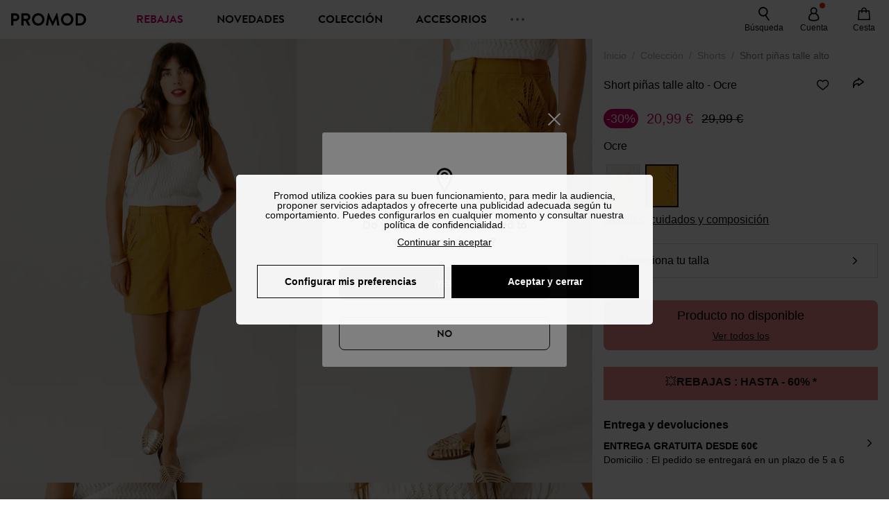

--- FILE ---
content_type: text/html;charset=utf-8
request_url: https://www.promod.es/es-es/short-pinas-talle-alto-ocre--p168606/
body_size: 63886
content:
<!DOCTYPE html><html  lang="es" data-capo=""><head><meta charset="utf-8">
<meta name="viewport" content="width=device-width, initial-scale=1, maximum-scale=5">
<title>Short piñas talle alto - Ocre</title>
<link rel="preconnect" href="https://api.promod.com">
<link rel="preconnect" href="https://asset.promod.com">
<link rel="preconnect" href="https://www.google.com">
<link rel="preconnect" href="https://www.gstatic.com" crossorigin>
<script type="text/javascript" src="https://asset.promod.com/utils/privacy.js" id="privacy" rel="preload" referrerpolicy="strict-origin-when-cross-origin" fetchpriority="low"></script>
<style>@-webkit-keyframes glow{50%{opacity:.5}}@keyframes glow{50%{opacity:.5}}a,abbr,acronym,address,applet,article,aside,audio,b,big,blockquote,body,canvas,caption,center,cite,code,dd,del,details,dfn,div,dl,dt,em,embed,fieldset,figcaption,figure,footer,form,h1,h2,h3,h4,h5,h6,header,hgroup,html,i,iframe,img,ins,kbd,label,legend,li,mark,menu,nav,object,ol,output,p,pre,q,ruby,s,samp,section,small,span,strike,strong,sub,summary,sup,table,tbody,td,tfoot,th,thead,time,tr,tt,u,ul,var,video{border:0;-webkit-box-sizing:border-box;box-sizing:border-box;font-size:100%;margin:0;padding:0;vertical-align:baseline}article,aside,details,figcaption,figure,footer,hgroup,menu,nav,section{display:block}body{line-height:1.25}ul{list-style:none}blockquote,q{quotes:none}blockquote:after,blockquote:before,q:after,q:before{content:""}table{border-collapse:collapse;border-spacing:0}input[type=number],input[type=search],input[type=text],textarea{font-size:1rem}input[type=search]{-webkit-appearance:none;-moz-appearance:none}input[type=search]::-webkit-search-cancel-button,input[type=search]::-webkit-search-decoration,input[type=search]::-webkit-search-results-button,input[type=search]::-webkit-search-results-decoration{-webkit-appearance:none;-moz-appearance:none}textarea{overflow:auto;resize:vertical;vertical-align:top}b,strong{font-weight:bolder}[v-cloak]{display:none}</style>
<style>@-webkit-keyframes glow{50%{opacity:.5}}@keyframes glow{50%{opacity:.5}}@font-face{font-display:swap;font-family:Brandon Grotesque Bold;font-style:normal;font-weight:700;src:url(https://asset.promod.com/ecom/fonts/BrandonGrotesqueWeb-Bold.woff2) format("woff2")}</style>
<style>@-webkit-keyframes glow{50%{opacity:.5}}@keyframes glow{50%{opacity:.5}}body,html{font-family:-apple-system,BlinkMacSystemFont,Segoe UI,Roboto,Oxygen-Sans,Ubuntu,Cantarell,Helvetica Neue,sans-serif;font-size:1rem;scroll-behavior:smooth}html>img{position:absolute;top:0;z-index:-1}body{overflow-x:hidden;width:100%}body>iframe{display:none}.pmd_noscroll{height:100%;overflow:hidden;-webkit-user-select:none;-moz-user-select:none;-ms-user-select:none;user-select:none}#__nuxt{height:100vh;margin:0 auto;max-width:1920px;width:100%}#__nuxt>.mdc-layout-grid{padding:0}#abtest-funnel_payment{overflow:hidden}em,i{font-style:italic}.ReactModalPortal{height:100vh}.pmd-productPage_slider .pmd-slider_list{height:135vw;overflow:hidden}.pmd-productPage_slider .pmd-slider_list .pmd-image{height:135vw;width:90vw}.pmd-no-scroll{overflow-y:hidden;-ms-touch-action:none;touch-action:none}.pmd-no-scroll .pmd-header--visible{z-index:20}.pmd-hidden{display:none;height:0;max-height:0;max-width:0;overflow:hidden;padding:0;visibility:hidden;width:0}@media (min-width:1280px){.pmd-hiddenDesktop{display:none;height:0;max-height:0;max-width:0;overflow:hidden;padding:0;visibility:hidden;width:0}}@media (max-width:1279.9px){.pmd-hiddenMobileAndTablet{display:none;height:0;max-height:0;max-width:0;overflow:hidden;padding:0;visibility:hidden;width:0}}@media (max-width:839.9px){.pmd-hiddenMobile{display:none;height:0;max-height:0;max-width:0;overflow:hidden;padding:0;visibility:hidden;width:0}}.pmd-linebreak{white-space:pre-line}.pmd-svg{height:1.5rem;width:1.5rem}.pmd-svg--small{height:1rem;width:1rem}.pmd-link--underline{color:#111;text-decoration:none;text-decoration:underline}.pmd-link--underline:active,.pmd-link--underline:focus,.pmd-link--underline:hover{color:#c06}.pmd-link--noUnderline{color:#111;text-decoration:underline;text-decoration:none}.pmd-link--noUnderline:active,.pmd-link--noUnderline:focus,.pmd-link--noUnderline:hover{color:#c06}.pmd-button--noAppearance{-webkit-appearance:none;-moz-appearance:none;appearance:none;background:none;border:none;cursor:pointer}.pmd-button--noAppearance:hover{outline:none}.pmd-bullet{position:relative}.pmd-bullet:before{border-radius:100%;content:"";height:.5rem;position:absolute;right:0;top:0;width:.5rem}.pmd-bullet--connected:before{background-color:#a1e6cc}.pmd-bullet--notConnected:before{background-color:#e83200}.pmd-scrollbar{height:100%;margin:.25rem .25rem .25rem 0;overflow:auto;scrollbar-color:#ababab #fff;scrollbar-width:thin}.pmd-scrollbar::-webkit-scrollbar{width:.375rem}.pmd-scrollbar::-webkit-scrollbar-track{background:#dbdbdb;border-radius:1rem}.pmd-scrollbar::-webkit-scrollbar-thumb{background-color:#111;border-radius:1rem}.Vue-Toastification__container{z-index:30000}@media (max-width:839.9px){.Vue-Toastification__container{left:0;margin:0;padding:0;top:0;width:100vw}}.Vue-Toastification__container .Vue-Toastification__toast{border-radius:.5rem;display:-webkit-box;display:-ms-flexbox;display:flex;min-height:0;padding:.5rem .5rem .5rem 1rem;-webkit-box-orient:horizontal;-webkit-box-direction:normal;-ms-flex-direction:row;flex-direction:row;-webkit-box-pack:center;-ms-flex-pack:center;justify-content:center;-webkit-box-align:center;-ms-flex-align:center;align-items:center}@media (max-width:839.9px){.Vue-Toastification__container .Vue-Toastification__toast{max-width:none;width:100%}}.Vue-Toastification__container .Vue-Toastification__toast--success{background-color:#47d7a3;color:#111}.Vue-Toastification__container .Vue-Toastification__toast--success>.pmd-toastIcon_cross{fill:#111}.Vue-Toastification__container .Vue-Toastification__toast--error{background-color:#eb8a8a;color:#111}.Vue-Toastification__container .Vue-Toastification__toast--error>.pmd-toastIcon_cross{fill:#111}.Vue-Toastification__container .Vue-Toastification__toast--info{background-color:#8db2df;color:#111}.Vue-Toastification__container .Vue-Toastification__toast--info>.pmd-toastIcon_cross{fill:#111}.Vue-Toastification__container .Vue-Toastification__toast-body{font-family:-apple-system,BlinkMacSystemFont,Segoe UI,Roboto,Oxygen-Sans,Ubuntu,Cantarell,Helvetica Neue,sans-serif;font-size:1rem}.Vue-Toastification__icon{margin-right:1.5rem}.Vue-Toastification__close-button,.Vue-Toastification__icon{opacity:1}.grecaptcha-badge{visibility:hidden;z-index:1000}</style>
<style>@-webkit-keyframes glow{50%{opacity:.5}}@keyframes glow{50%{opacity:.5}}.pmd-accountLayout{display:-webkit-box;display:-ms-flexbox;display:flex;-webkit-box-orient:vertical;-webkit-box-direction:normal;-ms-flex-direction:column;flex-direction:column}.pmd-accountLayout_header{margin-bottom:2rem}@media (min-width:1280px){.pmd-accountLayout_header{display:-webkit-box;display:-ms-flexbox;display:flex;position:relative;-webkit-box-orient:horizontal;-webkit-box-direction:normal;-ms-flex-direction:row;flex-direction:row;-webkit-box-align:center;-ms-flex-align:center;align-items:center}.pmd-accountLayout_header .pmd-buttonBack{left:-3rem;position:absolute;top:.1rem}.pmd-accountLayout_body{display:-webkit-box;display:-ms-flexbox;display:flex;-webkit-box-orient:horizontal;-webkit-box-direction:normal;-ms-flex-direction:row;flex-direction:row}}.pmd-accountLayout_body--left,.pmd-accountLayout_body--right{display:grid;grid-auto-rows:-webkit-min-content;grid-auto-rows:min-content;grid-gap:1.5rem}@media (min-width:1280px){.pmd-accountLayout_body--left,.pmd-accountLayout_body--right{grid-auto-flow:row}.pmd-accountLayout_body--left{width:60%}}.pmd-accountLayout_body--right{font-family:-apple-system,BlinkMacSystemFont,Segoe UI,Roboto,Oxygen-Sans,Ubuntu,Cantarell,Helvetica Neue,sans-serif;font-size:.875rem;line-height:1rem}@media (max-width:1279.9px){.pmd-accountLayout_body--right{margin-top:1.5rem}}@media (min-width:1280px){.pmd-accountLayout_body--right{padding-left:2rem;width:40%}}@media (max-width:1279.9px){.pmd-accountLayout_content{margin-bottom:3.5rem}}.pmd-accountLayout_title{font-family:Brandon Grotesque Bold,arial,sans-serif;font-size:1.4375rem;line-height:1.4375rem;text-transform:uppercase}@media (max-width:1279.9px){.pmd-accountLayout_title{display:none}}@media (min-width:1280px){.pmd-accountLayout_title{font-family:Brandon Grotesque Bold,arial,sans-serif;font-size:1.725rem;line-height:1.725rem;text-transform:uppercase}}@media (max-width:1279.9px){.pmd-accountLayout_deleteInfos,.pmd-accountLayout_reassurance{display:-webkit-box;display:-ms-flexbox;display:flex;padding:0 2rem;-webkit-box-orient:horizontal;-webkit-box-direction:normal;-ms-flex-direction:row;flex-direction:row}}.pmd-accountLayout_deleteInfos a,.pmd-accountLayout_reassurance p{margin-left:1rem}</style>
<style>@-webkit-keyframes glow{50%{opacity:.5}}@keyframes glow{50%{opacity:.5}}.pmd-form{width:100%}.pmd-form_forgotPassword{font-family:-apple-system,BlinkMacSystemFont,Segoe UI,Roboto,Oxygen-Sans,Ubuntu,Cantarell,Helvetica Neue,sans-serif;font-size:.875rem;line-height:1rem}.pmd-form_createAccount,.pmd-form_forgotPassword{display:block;text-align:center}.pmd-form_legalMention{font-family:-apple-system,BlinkMacSystemFont,Segoe UI,Roboto,Oxygen-Sans,Ubuntu,Cantarell,Helvetica Neue,sans-serif;font-size:.875rem;line-height:1rem;margin-top:1.5rem}.pmd-form_legalMention .pmd-svg{margin-right:1rem;width:2rem}.pmd-form_labelOptional{color:#ababab;font-size:.75rem;font-style:italic}.pmd-form_separator{display:-webkit-box;display:-ms-flexbox;display:flex;position:relative;-webkit-box-orient:horizontal;-webkit-box-direction:normal;-ms-flex-direction:row;flex-direction:row;-webkit-box-pack:center;-ms-flex-pack:center;justify-content:center;-webkit-box-align:center;-ms-flex-align:center;align-items:center;font-family:-apple-system,BlinkMacSystemFont,Segoe UI,Roboto,Oxygen-Sans,Ubuntu,Cantarell,Helvetica Neue,sans-serif;font-size:.875rem;line-height:1.25rem;margin:1rem 0}.pmd-form_separator:after,.pmd-form_separator:before{content:"";-webkit-box-flex:1;background:#dbdbdb;-ms-flex:1;flex:1;height:1px}.pmd-form_separator:before{margin-right:1rem}.pmd-form_separator:after{margin-left:1rem}.pmd-form_reassurance{font-family:-apple-system,BlinkMacSystemFont,Segoe UI,Roboto,Oxygen-Sans,Ubuntu,Cantarell,Helvetica Neue,sans-serif;font-size:.875rem;line-height:1rem;margin:1rem 0}.pmd-form_reassurance p{-webkit-box-flex:1;-ms-flex:1;flex:1;margin-left:1rem}.pmd-form_action{display:-webkit-box;display:-ms-flexbox;display:flex;-webkit-box-orient:vertical;-webkit-box-direction:normal;-ms-flex-direction:column;flex-direction:column;-webkit-box-pack:center;-ms-flex-pack:center;justify-content:center;-webkit-box-align:center;-ms-flex-align:center;align-items:center}.pmd-form_action a,.pmd-form_action button{margin:1rem 0;-webkit-transition:all .3s ease-in-out;transition:all .3s ease-in-out;width:100%}.pmd-form_action a{font-family:-apple-system,BlinkMacSystemFont,Segoe UI,Roboto,Oxygen-Sans,Ubuntu,Cantarell,Helvetica Neue,sans-serif;font-size:.875rem;line-height:1.25rem;text-align:center}.pmd-form_action a:first-letter{text-transform:uppercase}.pmd-form_action a:nth-child(2){margin-top:0}@media (min-width:1280px){.pmd-form_action{padding:0}}.pmd-form_action--fixed{background:#fff;bottom:0;-webkit-box-shadow:0 -2px 6px #7c7c7c;box-shadow:0 -2px 6px #7c7c7c;margin-left:-1rem;padding:1rem;position:fixed;width:100vw;z-index:1000}.pmd-form_errorBanner{font-size:.75rem;line-height:1rem;margin:1rem 0;width:100%}.pmd-form_errorBanner .pmd-banner_bloc{display:-webkit-box;display:-ms-flexbox;display:flex;-webkit-box-orient:horizontal;-webkit-box-direction:normal;-ms-flex-direction:row;flex-direction:row;-webkit-box-align:center;-ms-flex-align:center;align-items:center}.pmd-form_select{margin-bottom:1.5rem;text-transform:uppercase}.pmd-form_stickyButton{margin:1rem 0;text-align:center}@media (max-width:1279.9px){.pmd-form_stickyButton{margin:0}.pmd-form_stickyButton>.pmd-button{width:100%}}.pmd-form_field--horizontalFlex{-webkit-box-orient:horizontal;-ms-flex-direction:row;flex-direction:row;-webkit-box-align:center;-ms-flex-align:center;align-items:center}.pmd-form_field--horizontalFlex,.pmd-form_field--verticaFlex{display:-webkit-box;display:-ms-flexbox;display:flex;-webkit-box-direction:normal}.pmd-form_field--verticaFlex{-webkit-box-orient:vertical;-ms-flex-direction:column;flex-direction:column}.pmd-form_field--required{display:block;font-family:-apple-system,BlinkMacSystemFont,Segoe UI,Roboto,Oxygen-Sans,Ubuntu,Cantarell,Helvetica Neue,sans-serif;font-size:.75rem;font-style:italic;line-height:1.125rem;margin-top:1.5rem}.pmd-form_radioButton{-webkit-appearance:none;-moz-appearance:none;appearance:none;border:1px solid #ababab;border-radius:100%;cursor:pointer;display:-webkit-box;display:-ms-flexbox;display:flex;height:1.25rem;margin:0 1rem 0 0;min-width:1.25rem;outline:none;-webkit-box-orient:vertical;-webkit-box-direction:normal;-ms-flex-direction:column;flex-direction:column;-webkit-box-pack:center;-ms-flex-pack:center;justify-content:center;-webkit-box-align:center;-ms-flex-align:center;align-items:center}.pmd-form_radioButton:checked{border:2px solid #111}.pmd-form_radioButton:checked:before{background:#111;border-radius:100%;content:"";height:.625rem;width:.625rem}.pmd-form_radioButton:focus:not(:checked){border-color:#111}.pmd-form_radioButton:focus:checked{border:2px solid #111}.pmd-form_recaptcha{-webkit-transform:scale(.8);transform:scale(.8)}.pmd-form_recaptchaContainer{display:-webkit-box;display:-ms-flexbox;display:flex;-webkit-box-pack:center;-ms-flex-pack:center;justify-content:center}</style>
<style>@-webkit-keyframes glow{50%{opacity:.5}}@keyframes glow{50%{opacity:.5}}.fade-enter-active,.fade-leave-active{-webkit-transition:opacity .3s;transition:opacity .3s}.fade-enter-from,.fade-leave-to{opacity:0}@media (max-width:1279.9px){.mobile-slide-up-enter-from,.mobile-slide-up-leave-to{-webkit-transform:translateY(100vh);transform:translateY(100vh);-webkit-transition:all .3s ease;transition:all .3s ease}}@media (min-width:1280px){.mobile-slide-up-enter-from,.mobile-slide-up-leave-to{-webkit-transform:translateX(100%);transform:translate(100%);-webkit-transition:all .3s ease;transition:all .3s ease}}@media (max-width:1279.9px){.mobile-slide-up-enter-to,.mobile-slide-up-leave-from{-webkit-transform:translateY(0);transform:translateY(0);-webkit-transition:all .6s ease;transition:all .6s ease}}@media (min-width:1280px){.mobile-slide-up-enter-to,.mobile-slide-up-leave-from{-webkit-transition:all .6s ease;transition:all .6s ease}}@media (max-width:1279.9px){.horizontal-slide-enter-from,.horizontal-slide-leave-to{-webkit-transform:translateY(0);transform:translateY(0);-webkit-transition:all .6s ease;transition:all .6s ease}}@media (min-width:1280px){.horizontal-slide-enter-from,.horizontal-slide-leave-to{-webkit-transform:translateX(100%);transform:translate(100%);-webkit-transition:all .6s ease;transition:all .6s ease}}@media (max-width:1279.9px){.horizontal-slide-enter-to,.horizontal-slide-leave-from{-webkit-transform:translateY(0);transform:translateY(0);-webkit-transition:all .6s ease;transition:all .6s ease}}@media (min-width:1280px){.horizontal-slide-enter-to,.horizontal-slide-leave-from{-webkit-transform:translateX(0);transform:translate(0);-webkit-transition:all .6s ease;transition:all .6s ease}}.transition-height-enter-active,.transition-height-leave-active{-webkit-transition:opacity .3s;transition:opacity .3s;-webkit-transition-delay:.3s;transition-delay:.3s}.transition-height-enter-from,.transition-height-leave-to{height:0;-webkit-transition-delay:.3s;transition-delay:.3s}.horizontal-slide-from-left-enter-from,.horizontal-slide-from-left-leave-to{-webkit-transition:all .6s ease;transition:all .6s ease}@media (min-width:1280px){.horizontal-slide-from-left-enter-from,.horizontal-slide-from-left-leave-to{-webkit-transform:translateX(-100%);transform:translate(-100%)}}.horizontal-slide-from-left-enter-to,.horizontal-slide-from-left-leave-from{-webkit-transform:translateX(0);transform:translate(0);-webkit-transition:all .6s ease;transition:all .6s ease}@media (min-width:1280px){.horizontal-slide-from-left-enter-to,.horizontal-slide-from-left-leave-from{-webkit-transform:translateX(-100%);transform:translate(-100%)}}</style>
<style>@-webkit-keyframes glow{50%{opacity:.5}}@keyframes glow{50%{opacity:.5}}.pmd-cartProduct{display:-webkit-box;display:-ms-flexbox;display:flex;width:100%;-webkit-box-orient:horizontal;-webkit-box-direction:normal;background:#fff;border-radius:.75rem;-ms-flex-direction:row;flex-direction:row;-ms-flex-wrap:nowrap;flex-wrap:nowrap}@media (max-width:1279.9px){.pmd-cartProduct{max-width:calc(100vw - 2rem)}}.pmd-cartProduct_wrapper{margin-bottom:.5rem;position:relative}.pmd-cartProduct_image{background:#f4f4f4;border:2px solid #fff;border-radius:.75rem;height:12.625rem;min-width:5.75rem;overflow:hidden;position:relative;width:5.75rem}.pmd-cartProduct_image .pmd-image_container{display:-webkit-box;display:-ms-flexbox;display:flex;-webkit-box-pack:center;-ms-flex-pack:center;height:100%;justify-content:center}.pmd-cartProduct_image .pmd-image_container .pmd-image{height:100%;max-width:none;width:auto}.pmd-cartProduct_description{display:-webkit-box;display:-ms-flexbox;display:flex;-webkit-box-orient:vertical;-webkit-box-direction:normal;-ms-flex-direction:column;flex-direction:column;margin-bottom:1rem;padding:.5rem 0 .5rem 1rem;width:calc(100% - 7.75rem)}@media (min-width:1280px){.pmd-cartProduct_description{margin-bottom:0}}.pmd-cartProduct_details .pmd-cartProduct_price{margin-top:.15rem;-webkit-box-pack:left;-ms-flex-pack:left;justify-content:left}.pmd-cartProduct_libelle{display:block;font-family:-apple-system,BlinkMacSystemFont,Segoe UI,Roboto,Oxygen-Sans,Ubuntu,Cantarell,Helvetica Neue,sans-serif;font-size:1rem;font-weight:700;line-height:1.5rem;overflow:hidden;text-overflow:ellipsis;text-transform:none;white-space:nowrap;width:100%}.pmd-cartProduct_libelle:active,.pmd-cartProduct_libelle:focus,.pmd-cartProduct_libelle:hover{color:#111}.pmd-cartProduct_libelle--grey{color:#7c7c7c;font-family:-apple-system,BlinkMacSystemFont,Segoe UI,Roboto,Oxygen-Sans,Ubuntu,Cantarell,Helvetica Neue,sans-serif;font-size:.875rem;font-size:.75rem;line-height:1.25rem}.pmd-cartProduct_deleteProduct{cursor:pointer;height:.75rem;margin:.375rem;width:.75rem}</style>
<style>@-webkit-keyframes glow{50%{opacity:.5}}@keyframes glow{50%{opacity:.5}}@media (min-width:1280px){.pmd-orderView{height:100%;padding:2rem 0 1rem 1.5rem;position:relative}.pmd-orderView,.pmd-orderView_list{display:grid;grid-template-columns:repeat(9,1fr);grid-gap:1rem;background:#f0f5fb;grid-column-end:10;grid-column-start:1;grid-template-rows:-webkit-max-content;grid-template-rows:max-content}.pmd-orderView_list{height:-webkit-max-content;height:-moz-max-content;height:max-content}.pmd-orderView_item{background:#f0f5fb;border-radius:.5rem 0 0 .5rem;grid-column-end:10;grid-column-start:1}.pmd-orderView_item>label:hover{background:#12121208;border-radius:.5rem 0 0 .5rem;-webkit-transition:all .3s;transition:all .3s}}@media (max-width:1279.9px){.pmd-orderView_item:nth-child(2n){background-color:#f4f4f4}}.pmd-orderView_item>label{cursor:pointer;display:-webkit-box;display:-ms-flexbox;display:flex;padding:.5rem}@media (max-width:1279.9px){.pmd-orderView_item>label{padding:1rem}}@media (min-width:1280px){.pmd-orderView_item--selected{background:#fff}}.pmd-orderView_body{padding:1rem}@media (min-width:1280px){.pmd-orderView_body{background:#fff;border-top:none;bottom:0;grid-column-end:10;overflow:auto;padding:2rem;position:absolute;right:0;top:0;width:66.6666666667%}}</style>
<style>.Vue-Toastification__container{-webkit-box-sizing:border-box;box-sizing:border-box;color:#fff;display:-webkit-box;display:-ms-flexbox;display:flex;min-height:100%;padding:4px;position:fixed;width:600px;z-index:9999;-webkit-box-orient:vertical;-webkit-box-direction:normal;-ms-flex-direction:column;flex-direction:column;pointer-events:none}@media only screen and (min-width:600px){.Vue-Toastification__container.top-center,.Vue-Toastification__container.top-left,.Vue-Toastification__container.top-right{top:1em}.Vue-Toastification__container.bottom-center,.Vue-Toastification__container.bottom-left,.Vue-Toastification__container.bottom-right{bottom:1em;-webkit-box-orient:vertical;-webkit-box-direction:reverse;-ms-flex-direction:column-reverse;flex-direction:column-reverse}.Vue-Toastification__container.bottom-left,.Vue-Toastification__container.top-left{left:1em}.Vue-Toastification__container.bottom-left .Vue-Toastification__toast,.Vue-Toastification__container.top-left .Vue-Toastification__toast{margin-right:auto}@supports not (-moz-appearance:none){.Vue-Toastification__container.bottom-left .Vue-Toastification__toast--rtl,.Vue-Toastification__container.top-left .Vue-Toastification__toast--rtl{margin-left:auto;margin-right:unset}}.Vue-Toastification__container.bottom-right,.Vue-Toastification__container.top-right{right:1em}.Vue-Toastification__container.bottom-right .Vue-Toastification__toast,.Vue-Toastification__container.top-right .Vue-Toastification__toast{margin-left:auto}@supports not (-moz-appearance:none){.Vue-Toastification__container.bottom-right .Vue-Toastification__toast--rtl,.Vue-Toastification__container.top-right .Vue-Toastification__toast--rtl{margin-left:unset;margin-right:auto}}.Vue-Toastification__container.bottom-center,.Vue-Toastification__container.top-center{left:50%;margin-left:-300px}.Vue-Toastification__container.bottom-center .Vue-Toastification__toast,.Vue-Toastification__container.top-center .Vue-Toastification__toast{margin-left:auto;margin-right:auto}}@media only screen and (max-width:600px){.Vue-Toastification__container{left:0;margin:0;padding:0;width:100vw}.Vue-Toastification__container .Vue-Toastification__toast{width:100%}.Vue-Toastification__container.top-center,.Vue-Toastification__container.top-left,.Vue-Toastification__container.top-right{top:0}.Vue-Toastification__container.bottom-center,.Vue-Toastification__container.bottom-left,.Vue-Toastification__container.bottom-right{bottom:0;-webkit-box-orient:vertical;-webkit-box-direction:reverse;-ms-flex-direction:column-reverse;flex-direction:column-reverse}}.Vue-Toastification__toast{border-radius:8px;-webkit-box-shadow:0 1px 10px 0 rgba(0,0,0,.1),0 2px 15px 0 rgba(0,0,0,.05);box-shadow:0 1px 10px #0000001a,0 2px 15px #0000000d;-webkit-box-sizing:border-box;box-sizing:border-box;display:-webkit-inline-box;display:-ms-inline-flexbox;display:inline-flex;margin-bottom:1rem;max-height:800px;min-height:64px;padding:22px 24px;position:relative;-webkit-box-pack:justify;-ms-flex-pack:justify;direction:ltr;font-family:Lato,Helvetica,Roboto,Arial,sans-serif;justify-content:space-between;max-width:600px;min-width:326px;overflow:hidden;pointer-events:auto;-webkit-transform:translateZ(0);transform:translateZ(0)}.Vue-Toastification__toast--rtl{direction:rtl}.Vue-Toastification__toast--default{background-color:#1976d2;color:#fff}.Vue-Toastification__toast--info{background-color:#2196f3;color:#fff}.Vue-Toastification__toast--success{background-color:#4caf50;color:#fff}.Vue-Toastification__toast--error{background-color:#ff5252;color:#fff}.Vue-Toastification__toast--warning{background-color:#ffc107;color:#fff}@media only screen and (max-width:600px){.Vue-Toastification__toast{border-radius:0;margin-bottom:.5rem}}.Vue-Toastification__toast-body{font-size:16px;line-height:24px;white-space:pre-wrap;word-break:break-word}.Vue-Toastification__toast-body,.Vue-Toastification__toast-component-body{-webkit-box-flex:1;-ms-flex:1;flex:1}.Vue-Toastification__toast.disable-transition{-webkit-animation:none!important;animation:none!important}.Vue-Toastification__close-button{background:transparent;border:none;cursor:pointer;font-size:24px;font-weight:700;line-height:24px;outline:none;padding:0 0 0 10px;-webkit-transition:.3s ease;transition:.3s ease;-webkit-box-align:center;-ms-flex-align:center;align-items:center;color:#fff;opacity:.3;-webkit-transition:visibility 0s,opacity .2s linear;transition:visibility 0s,opacity .2s linear}.Vue-Toastification__close-button:focus,.Vue-Toastification__close-button:hover{opacity:1}.Vue-Toastification__toast:not(:hover) .Vue-Toastification__close-button.show-on-hover{opacity:0}.Vue-Toastification__toast--rtl .Vue-Toastification__close-button{padding-left:unset;padding-right:10px}@-webkit-keyframes scale-x-frames{0%{-webkit-transform:scaleX(1);transform:scaleX(1)}to{-webkit-transform:scaleX(0);transform:scaleX(0)}}@keyframes scale-x-frames{0%{-webkit-transform:scaleX(1);transform:scaleX(1)}to{-webkit-transform:scaleX(0);transform:scaleX(0)}}.Vue-Toastification__progress-bar{-webkit-animation:scale-x-frames linear 1 forwards;animation:scale-x-frames linear 1 forwards;background-color:#ffffffb3;bottom:0;height:5px;left:0;position:absolute;-webkit-transform-origin:left;transform-origin:left;width:100%;z-index:10000}.Vue-Toastification__toast--rtl .Vue-Toastification__progress-bar{left:unset;right:0;-webkit-transform-origin:right;transform-origin:right}.Vue-Toastification__icon{background:transparent;border:none;margin:auto 18px auto 0;outline:none;padding:0;-webkit-transition:.3s ease;transition:.3s ease;-webkit-box-align:center;-ms-flex-align:center;align-items:center;height:100%;width:20px}.Vue-Toastification__toast--rtl .Vue-Toastification__icon{margin:auto 0 auto 18px}@-webkit-keyframes bounceInRight{0%,60%,75%,90%,to{-webkit-animation-timing-function:cubic-bezier(.215,.61,.355,1);animation-timing-function:cubic-bezier(.215,.61,.355,1)}0%{opacity:0;-webkit-transform:translate3d(3000px,0,0);transform:translate3d(3000px,0,0)}60%{opacity:1;-webkit-transform:translate3d(-25px,0,0);transform:translate3d(-25px,0,0)}75%{-webkit-transform:translate3d(10px,0,0);transform:translate3d(10px,0,0)}90%{-webkit-transform:translate3d(-5px,0,0);transform:translate3d(-5px,0,0)}to{-webkit-transform:none;transform:none}}@keyframes bounceInRight{0%,60%,75%,90%,to{-webkit-animation-timing-function:cubic-bezier(.215,.61,.355,1);animation-timing-function:cubic-bezier(.215,.61,.355,1)}0%{opacity:0;-webkit-transform:translate3d(3000px,0,0);transform:translate3d(3000px,0,0)}60%{opacity:1;-webkit-transform:translate3d(-25px,0,0);transform:translate3d(-25px,0,0)}75%{-webkit-transform:translate3d(10px,0,0);transform:translate3d(10px,0,0)}90%{-webkit-transform:translate3d(-5px,0,0);transform:translate3d(-5px,0,0)}to{-webkit-transform:none;transform:none}}@-webkit-keyframes bounceOutRight{40%{opacity:1;-webkit-transform:translate3d(-20px,0,0);transform:translate3d(-20px,0,0)}to{opacity:0;-webkit-transform:translate3d(1000px,0,0);transform:translate3d(1000px,0,0)}}@keyframes bounceOutRight{40%{opacity:1;-webkit-transform:translate3d(-20px,0,0);transform:translate3d(-20px,0,0)}to{opacity:0;-webkit-transform:translate3d(1000px,0,0);transform:translate3d(1000px,0,0)}}@-webkit-keyframes bounceInLeft{0%,60%,75%,90%,to{-webkit-animation-timing-function:cubic-bezier(.215,.61,.355,1);animation-timing-function:cubic-bezier(.215,.61,.355,1)}0%{opacity:0;-webkit-transform:translate3d(-3000px,0,0);transform:translate3d(-3000px,0,0)}60%{opacity:1;-webkit-transform:translate3d(25px,0,0);transform:translate3d(25px,0,0)}75%{-webkit-transform:translate3d(-10px,0,0);transform:translate3d(-10px,0,0)}90%{-webkit-transform:translate3d(5px,0,0);transform:translate3d(5px,0,0)}to{-webkit-transform:none;transform:none}}@keyframes bounceInLeft{0%,60%,75%,90%,to{-webkit-animation-timing-function:cubic-bezier(.215,.61,.355,1);animation-timing-function:cubic-bezier(.215,.61,.355,1)}0%{opacity:0;-webkit-transform:translate3d(-3000px,0,0);transform:translate3d(-3000px,0,0)}60%{opacity:1;-webkit-transform:translate3d(25px,0,0);transform:translate3d(25px,0,0)}75%{-webkit-transform:translate3d(-10px,0,0);transform:translate3d(-10px,0,0)}90%{-webkit-transform:translate3d(5px,0,0);transform:translate3d(5px,0,0)}to{-webkit-transform:none;transform:none}}@-webkit-keyframes bounceOutLeft{20%{opacity:1;-webkit-transform:translate3d(20px,0,0);transform:translate3d(20px,0,0)}to{opacity:0;-webkit-transform:translate3d(-2000px,0,0);transform:translate3d(-2000px,0,0)}}@keyframes bounceOutLeft{20%{opacity:1;-webkit-transform:translate3d(20px,0,0);transform:translate3d(20px,0,0)}to{opacity:0;-webkit-transform:translate3d(-2000px,0,0);transform:translate3d(-2000px,0,0)}}@-webkit-keyframes bounceInUp{0%,60%,75%,90%,to{-webkit-animation-timing-function:cubic-bezier(.215,.61,.355,1);animation-timing-function:cubic-bezier(.215,.61,.355,1)}0%{opacity:0;-webkit-transform:translate3d(0,3000px,0);transform:translate3d(0,3000px,0)}60%{opacity:1;-webkit-transform:translate3d(0,-20px,0);transform:translate3d(0,-20px,0)}75%{-webkit-transform:translate3d(0,10px,0);transform:translate3d(0,10px,0)}90%{-webkit-transform:translate3d(0,-5px,0);transform:translate3d(0,-5px,0)}to{-webkit-transform:translateZ(0);transform:translateZ(0)}}@keyframes bounceInUp{0%,60%,75%,90%,to{-webkit-animation-timing-function:cubic-bezier(.215,.61,.355,1);animation-timing-function:cubic-bezier(.215,.61,.355,1)}0%{opacity:0;-webkit-transform:translate3d(0,3000px,0);transform:translate3d(0,3000px,0)}60%{opacity:1;-webkit-transform:translate3d(0,-20px,0);transform:translate3d(0,-20px,0)}75%{-webkit-transform:translate3d(0,10px,0);transform:translate3d(0,10px,0)}90%{-webkit-transform:translate3d(0,-5px,0);transform:translate3d(0,-5px,0)}to{-webkit-transform:translateZ(0);transform:translateZ(0)}}@-webkit-keyframes bounceOutUp{20%{-webkit-transform:translate3d(0,-10px,0);transform:translate3d(0,-10px,0)}40%,45%{opacity:1;-webkit-transform:translate3d(0,20px,0);transform:translate3d(0,20px,0)}to{opacity:0;-webkit-transform:translate3d(0,-2000px,0);transform:translate3d(0,-2000px,0)}}@keyframes bounceOutUp{20%{-webkit-transform:translate3d(0,-10px,0);transform:translate3d(0,-10px,0)}40%,45%{opacity:1;-webkit-transform:translate3d(0,20px,0);transform:translate3d(0,20px,0)}to{opacity:0;-webkit-transform:translate3d(0,-2000px,0);transform:translate3d(0,-2000px,0)}}@-webkit-keyframes bounceInDown{0%,60%,75%,90%,to{-webkit-animation-timing-function:cubic-bezier(.215,.61,.355,1);animation-timing-function:cubic-bezier(.215,.61,.355,1)}0%{opacity:0;-webkit-transform:translate3d(0,-3000px,0);transform:translate3d(0,-3000px,0)}60%{opacity:1;-webkit-transform:translate3d(0,25px,0);transform:translate3d(0,25px,0)}75%{-webkit-transform:translate3d(0,-10px,0);transform:translate3d(0,-10px,0)}90%{-webkit-transform:translate3d(0,5px,0);transform:translate3d(0,5px,0)}to{-webkit-transform:none;transform:none}}@keyframes bounceInDown{0%,60%,75%,90%,to{-webkit-animation-timing-function:cubic-bezier(.215,.61,.355,1);animation-timing-function:cubic-bezier(.215,.61,.355,1)}0%{opacity:0;-webkit-transform:translate3d(0,-3000px,0);transform:translate3d(0,-3000px,0)}60%{opacity:1;-webkit-transform:translate3d(0,25px,0);transform:translate3d(0,25px,0)}75%{-webkit-transform:translate3d(0,-10px,0);transform:translate3d(0,-10px,0)}90%{-webkit-transform:translate3d(0,5px,0);transform:translate3d(0,5px,0)}to{-webkit-transform:none;transform:none}}@-webkit-keyframes bounceOutDown{20%{-webkit-transform:translate3d(0,10px,0);transform:translate3d(0,10px,0)}40%,45%{opacity:1;-webkit-transform:translate3d(0,-20px,0);transform:translate3d(0,-20px,0)}to{opacity:0;-webkit-transform:translate3d(0,2000px,0);transform:translate3d(0,2000px,0)}}@keyframes bounceOutDown{20%{-webkit-transform:translate3d(0,10px,0);transform:translate3d(0,10px,0)}40%,45%{opacity:1;-webkit-transform:translate3d(0,-20px,0);transform:translate3d(0,-20px,0)}to{opacity:0;-webkit-transform:translate3d(0,2000px,0);transform:translate3d(0,2000px,0)}}.Vue-Toastification__bounce-enter-active.bottom-left,.Vue-Toastification__bounce-enter-active.top-left{-webkit-animation-name:bounceInLeft;animation-name:bounceInLeft}.Vue-Toastification__bounce-enter-active.bottom-right,.Vue-Toastification__bounce-enter-active.top-right{-webkit-animation-name:bounceInRight;animation-name:bounceInRight}.Vue-Toastification__bounce-enter-active.top-center{-webkit-animation-name:bounceInDown;animation-name:bounceInDown}.Vue-Toastification__bounce-enter-active.bottom-center{-webkit-animation-name:bounceInUp;animation-name:bounceInUp}.Vue-Toastification__bounce-leave-active:not(.disable-transition).bottom-left,.Vue-Toastification__bounce-leave-active:not(.disable-transition).top-left{-webkit-animation-name:bounceOutLeft;animation-name:bounceOutLeft}.Vue-Toastification__bounce-leave-active:not(.disable-transition).bottom-right,.Vue-Toastification__bounce-leave-active:not(.disable-transition).top-right{-webkit-animation-name:bounceOutRight;animation-name:bounceOutRight}.Vue-Toastification__bounce-leave-active:not(.disable-transition).top-center{-webkit-animation-name:bounceOutUp;animation-name:bounceOutUp}.Vue-Toastification__bounce-leave-active:not(.disable-transition).bottom-center{-webkit-animation-name:bounceOutDown;animation-name:bounceOutDown}.Vue-Toastification__bounce-enter-active,.Vue-Toastification__bounce-leave-active{-webkit-animation-duration:.75s;animation-duration:.75s;-webkit-animation-fill-mode:both;animation-fill-mode:both}.Vue-Toastification__bounce-move{-webkit-transition-duration:.4s;transition-duration:.4s;-webkit-transition-property:all;transition-property:all;-webkit-transition-timing-function:ease-in-out;transition-timing-function:ease-in-out}@-webkit-keyframes fadeOutTop{0%{opacity:1;-webkit-transform:translateY(0);transform:translateY(0)}to{opacity:0;-webkit-transform:translateY(-50px);transform:translateY(-50px)}}@keyframes fadeOutTop{0%{opacity:1;-webkit-transform:translateY(0);transform:translateY(0)}to{opacity:0;-webkit-transform:translateY(-50px);transform:translateY(-50px)}}@-webkit-keyframes fadeOutLeft{0%{opacity:1;-webkit-transform:translateX(0);transform:translate(0)}to{opacity:0;-webkit-transform:translateX(-50px);transform:translate(-50px)}}@keyframes fadeOutLeft{0%{opacity:1;-webkit-transform:translateX(0);transform:translate(0)}to{opacity:0;-webkit-transform:translateX(-50px);transform:translate(-50px)}}@-webkit-keyframes fadeOutBottom{0%{opacity:1;-webkit-transform:translateY(0);transform:translateY(0)}to{opacity:0;-webkit-transform:translateY(50px);transform:translateY(50px)}}@keyframes fadeOutBottom{0%{opacity:1;-webkit-transform:translateY(0);transform:translateY(0)}to{opacity:0;-webkit-transform:translateY(50px);transform:translateY(50px)}}@-webkit-keyframes fadeOutRight{0%{opacity:1;-webkit-transform:translateX(0);transform:translate(0)}to{opacity:0;-webkit-transform:translateX(50px);transform:translate(50px)}}@keyframes fadeOutRight{0%{opacity:1;-webkit-transform:translateX(0);transform:translate(0)}to{opacity:0;-webkit-transform:translateX(50px);transform:translate(50px)}}@-webkit-keyframes fadeInLeft{0%{opacity:0;-webkit-transform:translateX(-50px);transform:translate(-50px)}to{opacity:1;-webkit-transform:translateX(0);transform:translate(0)}}@keyframes fadeInLeft{0%{opacity:0;-webkit-transform:translateX(-50px);transform:translate(-50px)}to{opacity:1;-webkit-transform:translateX(0);transform:translate(0)}}@-webkit-keyframes fadeInRight{0%{opacity:0;-webkit-transform:translateX(50px);transform:translate(50px)}to{opacity:1;-webkit-transform:translateX(0);transform:translate(0)}}@keyframes fadeInRight{0%{opacity:0;-webkit-transform:translateX(50px);transform:translate(50px)}to{opacity:1;-webkit-transform:translateX(0);transform:translate(0)}}@-webkit-keyframes fadeInTop{0%{opacity:0;-webkit-transform:translateY(-50px);transform:translateY(-50px)}to{opacity:1;-webkit-transform:translateY(0);transform:translateY(0)}}@keyframes fadeInTop{0%{opacity:0;-webkit-transform:translateY(-50px);transform:translateY(-50px)}to{opacity:1;-webkit-transform:translateY(0);transform:translateY(0)}}@-webkit-keyframes fadeInBottom{0%{opacity:0;-webkit-transform:translateY(50px);transform:translateY(50px)}to{opacity:1;-webkit-transform:translateY(0);transform:translateY(0)}}@keyframes fadeInBottom{0%{opacity:0;-webkit-transform:translateY(50px);transform:translateY(50px)}to{opacity:1;-webkit-transform:translateY(0);transform:translateY(0)}}.Vue-Toastification__fade-enter-active.bottom-left,.Vue-Toastification__fade-enter-active.top-left{-webkit-animation-name:fadeInLeft;animation-name:fadeInLeft}.Vue-Toastification__fade-enter-active.bottom-right,.Vue-Toastification__fade-enter-active.top-right{-webkit-animation-name:fadeInRight;animation-name:fadeInRight}.Vue-Toastification__fade-enter-active.top-center{-webkit-animation-name:fadeInTop;animation-name:fadeInTop}.Vue-Toastification__fade-enter-active.bottom-center{-webkit-animation-name:fadeInBottom;animation-name:fadeInBottom}.Vue-Toastification__fade-leave-active:not(.disable-transition).bottom-left,.Vue-Toastification__fade-leave-active:not(.disable-transition).top-left{-webkit-animation-name:fadeOutLeft;animation-name:fadeOutLeft}.Vue-Toastification__fade-leave-active:not(.disable-transition).bottom-right,.Vue-Toastification__fade-leave-active:not(.disable-transition).top-right{-webkit-animation-name:fadeOutRight;animation-name:fadeOutRight}.Vue-Toastification__fade-leave-active:not(.disable-transition).top-center{-webkit-animation-name:fadeOutTop;animation-name:fadeOutTop}.Vue-Toastification__fade-leave-active:not(.disable-transition).bottom-center{-webkit-animation-name:fadeOutBottom;animation-name:fadeOutBottom}.Vue-Toastification__fade-enter-active,.Vue-Toastification__fade-leave-active{-webkit-animation-duration:.75s;animation-duration:.75s;-webkit-animation-fill-mode:both;animation-fill-mode:both}.Vue-Toastification__fade-move{-webkit-transition-duration:.4s;transition-duration:.4s;-webkit-transition-property:all;transition-property:all;-webkit-transition-timing-function:ease-in-out;transition-timing-function:ease-in-out}@-webkit-keyframes slideInBlurredLeft{0%{-webkit-filter:blur(40px);filter:blur(40px);opacity:0;-webkit-transform:translateX(-1000px) scaleX(2.5) scaleY(.2);transform:translate(-1000px) scaleX(2.5) scaleY(.2);-webkit-transform-origin:100% 50%;transform-origin:100% 50%}to{-webkit-filter:blur(0);filter:blur(0);opacity:1;-webkit-transform:translateX(0) scaleY(1) scaleX(1);transform:translate(0) scaleY(1) scaleX(1);-webkit-transform-origin:50% 50%;transform-origin:50% 50%}}@keyframes slideInBlurredLeft{0%{-webkit-filter:blur(40px);filter:blur(40px);opacity:0;-webkit-transform:translateX(-1000px) scaleX(2.5) scaleY(.2);transform:translate(-1000px) scaleX(2.5) scaleY(.2);-webkit-transform-origin:100% 50%;transform-origin:100% 50%}to{-webkit-filter:blur(0);filter:blur(0);opacity:1;-webkit-transform:translateX(0) scaleY(1) scaleX(1);transform:translate(0) scaleY(1) scaleX(1);-webkit-transform-origin:50% 50%;transform-origin:50% 50%}}@-webkit-keyframes slideInBlurredTop{0%{-webkit-filter:blur(240px);filter:blur(240px);opacity:0;-webkit-transform:translateY(-1000px) scaleY(2.5) scaleX(.2);transform:translateY(-1000px) scaleY(2.5) scaleX(.2);-webkit-transform-origin:50% 0;transform-origin:50% 0}to{-webkit-filter:blur(0);filter:blur(0);opacity:1;-webkit-transform:translateY(0) scaleY(1) scaleX(1);transform:translateY(0) scaleY(1) scaleX(1);-webkit-transform-origin:50% 50%;transform-origin:50% 50%}}@keyframes slideInBlurredTop{0%{-webkit-filter:blur(240px);filter:blur(240px);opacity:0;-webkit-transform:translateY(-1000px) scaleY(2.5) scaleX(.2);transform:translateY(-1000px) scaleY(2.5) scaleX(.2);-webkit-transform-origin:50% 0;transform-origin:50% 0}to{-webkit-filter:blur(0);filter:blur(0);opacity:1;-webkit-transform:translateY(0) scaleY(1) scaleX(1);transform:translateY(0) scaleY(1) scaleX(1);-webkit-transform-origin:50% 50%;transform-origin:50% 50%}}@-webkit-keyframes slideInBlurredRight{0%{-webkit-filter:blur(40px);filter:blur(40px);opacity:0;-webkit-transform:translateX(1000px) scaleX(2.5) scaleY(.2);transform:translate(1000px) scaleX(2.5) scaleY(.2);-webkit-transform-origin:0 50%;transform-origin:0 50%}to{-webkit-filter:blur(0);filter:blur(0);opacity:1;-webkit-transform:translateX(0) scaleY(1) scaleX(1);transform:translate(0) scaleY(1) scaleX(1);-webkit-transform-origin:50% 50%;transform-origin:50% 50%}}@keyframes slideInBlurredRight{0%{-webkit-filter:blur(40px);filter:blur(40px);opacity:0;-webkit-transform:translateX(1000px) scaleX(2.5) scaleY(.2);transform:translate(1000px) scaleX(2.5) scaleY(.2);-webkit-transform-origin:0 50%;transform-origin:0 50%}to{-webkit-filter:blur(0);filter:blur(0);opacity:1;-webkit-transform:translateX(0) scaleY(1) scaleX(1);transform:translate(0) scaleY(1) scaleX(1);-webkit-transform-origin:50% 50%;transform-origin:50% 50%}}@-webkit-keyframes slideInBlurredBottom{0%{-webkit-filter:blur(240px);filter:blur(240px);opacity:0;-webkit-transform:translateY(1000px) scaleY(2.5) scaleX(.2);transform:translateY(1000px) scaleY(2.5) scaleX(.2);-webkit-transform-origin:50% 100%;transform-origin:50% 100%}to{-webkit-filter:blur(0);filter:blur(0);opacity:1;-webkit-transform:translateY(0) scaleY(1) scaleX(1);transform:translateY(0) scaleY(1) scaleX(1);-webkit-transform-origin:50% 50%;transform-origin:50% 50%}}@keyframes slideInBlurredBottom{0%{-webkit-filter:blur(240px);filter:blur(240px);opacity:0;-webkit-transform:translateY(1000px) scaleY(2.5) scaleX(.2);transform:translateY(1000px) scaleY(2.5) scaleX(.2);-webkit-transform-origin:50% 100%;transform-origin:50% 100%}to{-webkit-filter:blur(0);filter:blur(0);opacity:1;-webkit-transform:translateY(0) scaleY(1) scaleX(1);transform:translateY(0) scaleY(1) scaleX(1);-webkit-transform-origin:50% 50%;transform-origin:50% 50%}}@-webkit-keyframes slideOutBlurredTop{0%{-webkit-filter:blur(0);filter:blur(0);opacity:1;-webkit-transform:translateY(0) scaleY(1) scaleX(1);transform:translateY(0) scaleY(1) scaleX(1);-webkit-transform-origin:50% 0;transform-origin:50% 0}to{-webkit-filter:blur(240px);filter:blur(240px);opacity:0;-webkit-transform:translateY(-1000px) scaleY(2) scaleX(.2);transform:translateY(-1000px) scaleY(2) scaleX(.2);-webkit-transform-origin:50% 0;transform-origin:50% 0}}@keyframes slideOutBlurredTop{0%{-webkit-filter:blur(0);filter:blur(0);opacity:1;-webkit-transform:translateY(0) scaleY(1) scaleX(1);transform:translateY(0) scaleY(1) scaleX(1);-webkit-transform-origin:50% 0;transform-origin:50% 0}to{-webkit-filter:blur(240px);filter:blur(240px);opacity:0;-webkit-transform:translateY(-1000px) scaleY(2) scaleX(.2);transform:translateY(-1000px) scaleY(2) scaleX(.2);-webkit-transform-origin:50% 0;transform-origin:50% 0}}@-webkit-keyframes slideOutBlurredBottom{0%{-webkit-filter:blur(0);filter:blur(0);opacity:1;-webkit-transform:translateY(0) scaleY(1) scaleX(1);transform:translateY(0) scaleY(1) scaleX(1);-webkit-transform-origin:50% 50%;transform-origin:50% 50%}to{-webkit-filter:blur(240px);filter:blur(240px);opacity:0;-webkit-transform:translateY(1000px) scaleY(2) scaleX(.2);transform:translateY(1000px) scaleY(2) scaleX(.2);-webkit-transform-origin:50% 100%;transform-origin:50% 100%}}@keyframes slideOutBlurredBottom{0%{-webkit-filter:blur(0);filter:blur(0);opacity:1;-webkit-transform:translateY(0) scaleY(1) scaleX(1);transform:translateY(0) scaleY(1) scaleX(1);-webkit-transform-origin:50% 50%;transform-origin:50% 50%}to{-webkit-filter:blur(240px);filter:blur(240px);opacity:0;-webkit-transform:translateY(1000px) scaleY(2) scaleX(.2);transform:translateY(1000px) scaleY(2) scaleX(.2);-webkit-transform-origin:50% 100%;transform-origin:50% 100%}}@-webkit-keyframes slideOutBlurredLeft{0%{-webkit-filter:blur(0);filter:blur(0);opacity:1;-webkit-transform:translateX(0) scaleY(1) scaleX(1);transform:translate(0) scaleY(1) scaleX(1);-webkit-transform-origin:50% 50%;transform-origin:50% 50%}to{-webkit-filter:blur(40px);filter:blur(40px);opacity:0;-webkit-transform:translateX(-1000px) scaleX(2) scaleY(.2);transform:translate(-1000px) scaleX(2) scaleY(.2);-webkit-transform-origin:100% 50%;transform-origin:100% 50%}}@keyframes slideOutBlurredLeft{0%{-webkit-filter:blur(0);filter:blur(0);opacity:1;-webkit-transform:translateX(0) scaleY(1) scaleX(1);transform:translate(0) scaleY(1) scaleX(1);-webkit-transform-origin:50% 50%;transform-origin:50% 50%}to{-webkit-filter:blur(40px);filter:blur(40px);opacity:0;-webkit-transform:translateX(-1000px) scaleX(2) scaleY(.2);transform:translate(-1000px) scaleX(2) scaleY(.2);-webkit-transform-origin:100% 50%;transform-origin:100% 50%}}@-webkit-keyframes slideOutBlurredRight{0%{-webkit-filter:blur(0);filter:blur(0);opacity:1;-webkit-transform:translateX(0) scaleY(1) scaleX(1);transform:translate(0) scaleY(1) scaleX(1);-webkit-transform-origin:50% 50%;transform-origin:50% 50%}to{-webkit-filter:blur(40px);filter:blur(40px);opacity:0;-webkit-transform:translateX(1000px) scaleX(2) scaleY(.2);transform:translate(1000px) scaleX(2) scaleY(.2);-webkit-transform-origin:0 50%;transform-origin:0 50%}}@keyframes slideOutBlurredRight{0%{-webkit-filter:blur(0);filter:blur(0);opacity:1;-webkit-transform:translateX(0) scaleY(1) scaleX(1);transform:translate(0) scaleY(1) scaleX(1);-webkit-transform-origin:50% 50%;transform-origin:50% 50%}to{-webkit-filter:blur(40px);filter:blur(40px);opacity:0;-webkit-transform:translateX(1000px) scaleX(2) scaleY(.2);transform:translate(1000px) scaleX(2) scaleY(.2);-webkit-transform-origin:0 50%;transform-origin:0 50%}}.Vue-Toastification__slideBlurred-enter-active.bottom-left,.Vue-Toastification__slideBlurred-enter-active.top-left{-webkit-animation-name:slideInBlurredLeft;animation-name:slideInBlurredLeft}.Vue-Toastification__slideBlurred-enter-active.bottom-right,.Vue-Toastification__slideBlurred-enter-active.top-right{-webkit-animation-name:slideInBlurredRight;animation-name:slideInBlurredRight}.Vue-Toastification__slideBlurred-enter-active.top-center{-webkit-animation-name:slideInBlurredTop;animation-name:slideInBlurredTop}.Vue-Toastification__slideBlurred-enter-active.bottom-center{-webkit-animation-name:slideInBlurredBottom;animation-name:slideInBlurredBottom}.Vue-Toastification__slideBlurred-leave-active:not(.disable-transition).bottom-left,.Vue-Toastification__slideBlurred-leave-active:not(.disable-transition).top-left{-webkit-animation-name:slideOutBlurredLeft;animation-name:slideOutBlurredLeft}.Vue-Toastification__slideBlurred-leave-active:not(.disable-transition).bottom-right,.Vue-Toastification__slideBlurred-leave-active:not(.disable-transition).top-right{-webkit-animation-name:slideOutBlurredRight;animation-name:slideOutBlurredRight}.Vue-Toastification__slideBlurred-leave-active:not(.disable-transition).top-center{-webkit-animation-name:slideOutBlurredTop;animation-name:slideOutBlurredTop}.Vue-Toastification__slideBlurred-leave-active:not(.disable-transition).bottom-center{-webkit-animation-name:slideOutBlurredBottom;animation-name:slideOutBlurredBottom}.Vue-Toastification__slideBlurred-enter-active,.Vue-Toastification__slideBlurred-leave-active{-webkit-animation-duration:.75s;animation-duration:.75s;-webkit-animation-fill-mode:both;animation-fill-mode:both}.Vue-Toastification__slideBlurred-move{-webkit-transition-duration:.4s;transition-duration:.4s;-webkit-transition-property:all;transition-property:all;-webkit-transition-timing-function:ease-in-out;transition-timing-function:ease-in-out}</style>
<style>@-webkit-keyframes glow{50%{opacity:.5}}@keyframes glow{50%{opacity:.5}}.pmd-customToaster_container{display:-webkit-box;display:-ms-flexbox;display:flex;-webkit-box-orient:horizontal;-webkit-box-direction:normal;-ms-flex-direction:row;flex-direction:row;-webkit-box-align:center;-ms-flex-align:center;align-items:center}.pmd-customToaster_icon{height:2rem;margin-right:1rem;width:2rem}.pmd-customToaster_content{display:-webkit-box;display:-ms-flexbox;display:flex;-webkit-box-orient:vertical;-webkit-box-direction:normal;-ms-flex-direction:column;flex-direction:column}.pmd-customToaster_title{font-weight:700}.pmd-customToaster--success{background-color:#47d7a3!important;fill:#111!important;color:#111!important}.pmd-customToaster--warning{background-color:#f2c94b!important;fill:#111!important;color:#111!important}</style>
<style>@-webkit-keyframes glow-b58a96c3{50%{opacity:.5}}@keyframes glow-b58a96c3{50%{opacity:.5}}.pmd-navSubLink_obfuscated[data-v-b58a96c3]{cursor:pointer}.pmd-navSubLink_obfuscated--active[data-v-b58a96c3]{font-weight:700}</style>
<style>@-webkit-keyframes glow-ae8d9dd5{50%{opacity:.5}}@keyframes glow-ae8d9dd5{50%{opacity:.5}}.pmd-richText[data-v-ae8d9dd5]{font-family:-apple-system,BlinkMacSystemFont,Segoe UI,Roboto,Oxygen-Sans,Ubuntu,Cantarell,Helvetica Neue,sans-serif}.pmd-richText--centered[data-v-ae8d9dd5]{text-align:center}.pmd-richText[data-v-ae8d9dd5] p{padding-bottom:.25rem}.pmd-richText[data-v-ae8d9dd5] p:first-letter{text-transform:uppercase}.pmd-richText[data-v-ae8d9dd5] h1{font-family:Brandon Grotesque Bold,arial,sans-serif;font-size:1.6rem;padding-bottom:1rem}.pmd-richText[data-v-ae8d9dd5] h2{font-family:Brandon Grotesque Bold,arial,sans-serif;font-size:1.4rem;padding-bottom:1rem}.pmd-richText[data-v-ae8d9dd5] h3{font-family:Time New Roman,serif;font-size:1.2rem;font-style:italic;padding-bottom:1rem}.pmd-richText[data-v-ae8d9dd5] h4{font-family:-apple-system,BlinkMacSystemFont,Segoe UI,Roboto,Oxygen-Sans,Ubuntu,Cantarell,Helvetica Neue,sans-serif;font-size:1rem;padding-bottom:1rem}.pmd-richText[data-v-ae8d9dd5] h5{font-family:-apple-system,BlinkMacSystemFont,Segoe UI,Roboto,Oxygen-Sans,Ubuntu,Cantarell,Helvetica Neue,sans-serif;font-size:.8rem;padding-bottom:1rem}.pmd-richText[data-v-ae8d9dd5] a{color:#111;text-decoration:none;text-decoration:underline}.pmd-richText[data-v-ae8d9dd5] a:active,.pmd-richText[data-v-ae8d9dd5] a:focus,.pmd-richText[data-v-ae8d9dd5] a:hover{color:#c06}.pmd-richText[data-v-ae8d9dd5] b,.pmd-richText[data-v-ae8d9dd5] strong{font-weight:700}.pmd-richText[data-v-ae8d9dd5] ol{list-style:decimal inside;margin-left:1rem}.pmd-richText[data-v-ae8d9dd5] ol p{display:inline}.pmd-richText[data-v-ae8d9dd5] ul{list-style:square inside;margin-left:1rem}.pmd-richText[data-v-ae8d9dd5] ul p{display:inline}.pmd-richText[data-v-ae8d9dd5] sub,.pmd-richText[data-v-ae8d9dd5] sup{font-size:.7rem;line-height:1rem;position:relative}.pmd-richText[data-v-ae8d9dd5] sup{top:-.5rem}.pmd-richText[data-v-ae8d9dd5] sub{top:.5rem}.pmd-richText[data-v-ae8d9dd5] blockquote{background-color:#f4f4f4;border-left:2px solid #dbdbdb;font-family:Time New Roman,serif;font-size:1.125rem;font-style:italic;margin:auto;padding:.5rem 1rem;quotes:auto;width:-webkit-fit-content;width:-moz-fit-content;width:fit-content}.pmd-richText[data-v-ae8d9dd5] blockquote:before{content:open-quote}.pmd-richText[data-v-ae8d9dd5] blockquote:after{content:close-quote}.pmd-richText[data-v-ae8d9dd5] pre{background-color:#f4f4f4;border-radius:.5rem;margin:auto;padding:1rem;white-space:pre-wrap;width:-webkit-fit-content;width:-moz-fit-content;width:fit-content}.pmd-richText[data-v-ae8d9dd5] table{border-collapse:collapse;width:100%}.pmd-richText[data-v-ae8d9dd5] td,.pmd-richText[data-v-ae8d9dd5] th{border:1px solid #dbdbdb;padding:.5rem;text-align:left}.pmd-richText[data-v-ae8d9dd5] thead th{background:#f4f4f4;font-weight:700}.pmd-richText[data-v-ae8d9dd5] img{margin:1rem 0}[data-v-ae8d9dd5] .pmd-button{font-family:inherit;font-size:inherit;padding:0 1.5rem}[data-v-ae8d9dd5] .pmd-button_primary{display:-webkit-inline-box;display:-ms-inline-flexbox;display:inline-flex;-webkit-box-pack:center;-ms-flex-pack:center;justify-content:center;-webkit-box-align:center;-ms-flex-align:center;align-items:center;background:#111;border:1px solid #111;border-radius:.5rem;color:#fff;cursor:pointer;font-family:Brandon Grotesque Bold,arial,sans-serif;font-size:.875rem;min-height:3rem;text-decoration:none;text-transform:uppercase;-webkit-transition:all .3s;transition:all .3s}[data-v-ae8d9dd5] .pmd-button_primary svg{fill:#fff}[data-v-ae8d9dd5] .pmd-button_primary:focus,[data-v-ae8d9dd5] .pmd-button_primary:hover{background:#4d4d4d;border:1px solid #4d4d4d}[data-v-ae8d9dd5] .pmd-button_primary:active{background:#111}[data-v-ae8d9dd5] .pmd-button_primary:disabled{background:#dbdbdb;border-color:#dbdbdb;color:#fff;cursor:not-allowed}[data-v-ae8d9dd5] .pmd-button_primary:disabled svg{fill:#fff}[data-v-ae8d9dd5] .pmd-button_primary:disabled:focus,[data-v-ae8d9dd5] .pmd-button_primary:disabled:hover{background:#dbdbdb;border-color:#dbdbdb;color:#fff}</style>
<style>@-webkit-keyframes glow-3188a8a9{50%{opacity:.5}}@keyframes glow-3188a8a9{50%{opacity:.5}}.pmd-button[data-v-3188a8a9]{font-family:inherit;font-size:inherit;padding:0 1.5rem}.pmd-button_text[data-v-3188a8a9]{display:-webkit-box;display:-ms-flexbox;display:flex;-webkit-box-orient:vertical;-webkit-box-direction:normal;-ms-flex-direction:column;flex-direction:column;-webkit-box-pack:center;-ms-flex-pack:center;justify-content:center;-webkit-box-align:center;-ms-flex-align:center;align-items:center}.pmd-button_text--secondary[data-v-3188a8a9]{display:block;font-family:-apple-system,BlinkMacSystemFont,Segoe UI,Roboto,Oxygen-Sans,Ubuntu,Cantarell,Helvetica Neue,sans-serif;font-size:.875rem;line-height:1rem;text-transform:lowercase}.pmd-button_text--secondary[data-v-3188a8a9]:first-letter{text-transform:uppercase}.pmd-button--fullWidth[data-v-3188a8a9]{width:100%}.pmd-button--withIcon[data-v-3188a8a9]{padding:0 1.5rem 0 1rem}.pmd-button_svg[data-v-3188a8a9]{margin-right:1rem}.pmd-button_primary[data-v-3188a8a9]{display:-webkit-inline-box;display:-ms-inline-flexbox;display:inline-flex;-webkit-box-pack:center;-ms-flex-pack:center;justify-content:center;-webkit-box-align:center;-ms-flex-align:center;align-items:center;background:#111;border:1px solid #111;border-radius:.5rem;color:#fff;cursor:pointer;font-family:Brandon Grotesque Bold,arial,sans-serif;font-size:.875rem;min-height:3rem;text-decoration:none;text-transform:uppercase;-webkit-transition:all .3s;transition:all .3s}.pmd-button_primary svg[data-v-3188a8a9]{fill:#fff}.pmd-button_primary[data-v-3188a8a9]:focus,.pmd-button_primary[data-v-3188a8a9]:hover{background:#4d4d4d;border:1px solid #4d4d4d}.pmd-button_primary[data-v-3188a8a9]:active{background:#111}.pmd-button_primary[data-v-3188a8a9]:disabled{background:#dbdbdb;border-color:#dbdbdb;color:#fff;cursor:not-allowed}.pmd-button_primary:disabled svg[data-v-3188a8a9]{fill:#fff}.pmd-button_primary.pmd-button--disabled[data-v-3188a8a9],.pmd-button_primary[data-v-3188a8a9]:disabled:focus,.pmd-button_primary[data-v-3188a8a9]:disabled:hover{background:#dbdbdb;border-color:#dbdbdb;color:#fff}.pmd-button_primary.pmd-button--disabled[data-v-3188a8a9]{cursor:not-allowed}.pmd-button_primary.pmd-button--disabled svg[data-v-3188a8a9]{fill:#fff}.pmd-button_primary.pmd-button--disabled[data-v-3188a8a9]:focus,.pmd-button_primary.pmd-button--disabled[data-v-3188a8a9]:hover{background:#dbdbdb;border-color:#dbdbdb;color:#fff}.pmd-button_secondary[data-v-3188a8a9]{display:-webkit-inline-box;display:-ms-inline-flexbox;display:inline-flex;-webkit-box-pack:center;-ms-flex-pack:center;justify-content:center;-webkit-box-align:center;-ms-flex-align:center;align-items:center;background:#fff;border:1px solid #111;border-radius:.5rem;color:#111;cursor:pointer;font-family:Brandon Grotesque Bold,arial,sans-serif;font-size:.875rem;min-height:3rem;text-decoration:none;text-transform:uppercase;-webkit-transition:all .3s;transition:all .3s}.pmd-button_secondary svg[data-v-3188a8a9]{fill:#111}.pmd-button_secondary[data-v-3188a8a9]:focus,.pmd-button_secondary[data-v-3188a8a9]:hover{background:#fff;border:1px solid #4d4d4d}.pmd-button_secondary[data-v-3188a8a9]:active{background:#292929}.pmd-button_secondary[data-v-3188a8a9]:disabled{background:#fff;border-color:#dbdbdb;color:#dbdbdb;cursor:not-allowed}.pmd-button_secondary:disabled svg[data-v-3188a8a9]{fill:#dbdbdb}.pmd-button_secondary[data-v-3188a8a9]:disabled:focus,.pmd-button_secondary[data-v-3188a8a9]:disabled:hover{background:#fff;border-color:#dbdbdb;color:#dbdbdb}.pmd-button_secondary--underlined[data-v-3188a8a9]{display:-webkit-inline-box;display:-ms-inline-flexbox;display:inline-flex;-webkit-box-pack:center;-ms-flex-pack:center;justify-content:center;-webkit-box-align:center;-ms-flex-align:center;align-items:center;background:#fff;border:0;border-radius:.5rem;color:#111;cursor:pointer;font-family:Brandon Grotesque Bold,arial,sans-serif;font-family:-apple-system,BlinkMacSystemFont,Segoe UI,Roboto,Oxygen-Sans,Ubuntu,Cantarell,Helvetica Neue,sans-serif;font-size:.875rem;font-size:1rem;line-height:1.5rem;min-height:3rem;text-decoration:none;text-decoration:underline;text-transform:uppercase;text-transform:none;-webkit-transition:all .3s;transition:all .3s}.pmd-button_secondary--underlined svg[data-v-3188a8a9]{fill:#111}.pmd-button_secondary--underlined[data-v-3188a8a9]:focus,.pmd-button_secondary--underlined[data-v-3188a8a9]:hover{color:#4d4d4d}.pmd-button_secondary--underlined[data-v-3188a8a9]:disabled{background:#fff;border-color:#dbdbdb;color:#dbdbdb;cursor:not-allowed}.pmd-button_secondary--underlined:disabled svg[data-v-3188a8a9]{fill:#dbdbdb}.pmd-button_secondary--underlined[data-v-3188a8a9]:disabled:focus,.pmd-button_secondary--underlined[data-v-3188a8a9]:disabled:hover{background:#fff;border-color:#dbdbdb;color:#dbdbdb}.pmd-button_primary--noBorder[data-v-3188a8a9]{display:-webkit-inline-box;display:-ms-inline-flexbox;display:inline-flex;-webkit-box-pack:center;-ms-flex-pack:center;justify-content:center;-webkit-box-align:center;-ms-flex-align:center;align-items:center;background:none;border:0;border-radius:.5rem;color:#111;cursor:pointer;font-family:Brandon Grotesque Bold,arial,sans-serif;font-size:.875rem;min-height:3rem;position:relative;text-decoration:none;text-transform:uppercase;-webkit-transition:all .3s;transition:all .3s}.pmd-button_primary--noBorder[data-v-3188a8a9]:focus:before,.pmd-button_primary--noBorder[data-v-3188a8a9]:hover:before{background:#c06;bottom:0;content:"";height:2px;left:1.5rem;position:absolute;right:1.5rem}.pmd-button_primary--noBorder svg[data-v-3188a8a9]{fill:#111}.pmd-button_primary--noBorder.pmd-button--withIcon[data-v-3188a8a9]:hover:before{left:1rem}.pmd-button_primary--noBorder.pmd-button--disabled[data-v-3188a8a9]{color:#dbdbdb;cursor:not-allowed}.pmd-button_primary--noBorder.pmd-button--disabled[data-v-3188a8a9]:focus,.pmd-button_primary--noBorder.pmd-button--disabled[data-v-3188a8a9]:hover{color:#dbdbdb;text-decoration:none}.pmd-button_primary--noBorder.pmd-button--disabled.pmd-button--withIcon[data-v-3188a8a9]{color:#dbdbdb;cursor:not-allowed}.pmd-button_primary--noBorder.pmd-button--disabled.pmd-button--withIcon[data-v-3188a8a9]:focus,.pmd-button_primary--noBorder.pmd-button--disabled.pmd-button--withIcon[data-v-3188a8a9]:hover{color:#dbdbdb;text-decoration:none}.pmd-button_primary--noBorder.pmd-button--disabled.pmd-button--withIcon svg[data-v-3188a8a9],.pmd-button_primary--noBorder.pmd-button--disabled.pmd-button--withIcon:focus svg[data-v-3188a8a9],.pmd-button_primary--noBorder.pmd-button--disabled.pmd-button--withIcon:hover svg[data-v-3188a8a9]{fill:#dbdbdb}.pmd-button_primary--noBorder.pmd-button--disabled.pmd-button--withIcon[data-v-3188a8a9]:hover:before{display:none}.pmd-button_secondary--noBorder[data-v-3188a8a9]{display:-webkit-inline-box;display:-ms-inline-flexbox;display:inline-flex;-webkit-box-pack:center;-ms-flex-pack:center;justify-content:center;-webkit-box-align:center;-ms-flex-align:center;align-items:center;background:none;border:0;border-radius:.5rem;color:#c06;cursor:pointer;font-family:Brandon Grotesque Bold,arial,sans-serif;font-size:.875rem;min-height:3rem;position:relative;text-decoration:none;text-transform:uppercase;-webkit-transition:all .3s;transition:all .3s}.pmd-button_secondary--noBorder[data-v-3188a8a9]:focus:before,.pmd-button_secondary--noBorder[data-v-3188a8a9]:hover:before{background:#c06;bottom:0;content:"";height:2px;left:1.5rem;position:absolute;right:1.5rem}.pmd-button_secondary--noBorder svg[data-v-3188a8a9]{fill:#c06}.pmd-button_secondary--noBorder.pmd-button--withIcon[data-v-3188a8a9]:hover:before{left:1rem}.pmd-button_secondary--noBorder.pmd-button--disabled[data-v-3188a8a9]{color:#dbdbdb;cursor:not-allowed}.pmd-button_secondary--noBorder.pmd-button--disabled[data-v-3188a8a9]:focus,.pmd-button_secondary--noBorder.pmd-button--disabled[data-v-3188a8a9]:hover{color:#dbdbdb;text-decoration:none}.pmd-button_secondary--noBorder.pmd-button--disabled.pmd-button--withIcon[data-v-3188a8a9]{color:#dbdbdb;cursor:not-allowed}.pmd-button_secondary--noBorder.pmd-button--disabled.pmd-button--withIcon[data-v-3188a8a9]:focus,.pmd-button_secondary--noBorder.pmd-button--disabled.pmd-button--withIcon[data-v-3188a8a9]:hover{color:#dbdbdb;text-decoration:none}.pmd-button_secondary--noBorder.pmd-button--disabled.pmd-button--withIcon svg[data-v-3188a8a9],.pmd-button_secondary--noBorder.pmd-button--disabled.pmd-button--withIcon:focus svg[data-v-3188a8a9],.pmd-button_secondary--noBorder.pmd-button--disabled.pmd-button--withIcon:hover svg[data-v-3188a8a9]{fill:#dbdbdb}.pmd-button_secondary--noBorder.pmd-button--disabled.pmd-button--withIcon[data-v-3188a8a9]:hover:before{display:none}.pmd-button_tertiary--noBorder[data-v-3188a8a9]{display:-webkit-inline-box;display:-ms-inline-flexbox;display:inline-flex;-webkit-box-pack:center;-ms-flex-pack:center;justify-content:center;-webkit-box-align:center;-ms-flex-align:center;align-items:center;background:none;border:0;border-radius:.5rem;color:#fff;cursor:pointer;font-family:Brandon Grotesque Bold,arial,sans-serif;font-size:.875rem;min-height:3rem;position:relative;text-decoration:none;text-transform:uppercase;-webkit-transition:all .3s;transition:all .3s}.pmd-button_tertiary--noBorder[data-v-3188a8a9]:focus:before,.pmd-button_tertiary--noBorder[data-v-3188a8a9]:hover:before{background:#c06;bottom:0;content:"";height:2px;left:1.5rem;position:absolute;right:1.5rem}.pmd-button_tertiary--noBorder.pmd-button--disabled[data-v-3188a8a9]{color:#dbdbdb;cursor:not-allowed}.pmd-button_tertiary--noBorder.pmd-button--disabled[data-v-3188a8a9]:focus,.pmd-button_tertiary--noBorder.pmd-button--disabled[data-v-3188a8a9]:hover{color:#dbdbdb;text-decoration:none}.pmd-button_underlined--noBorder[data-v-3188a8a9]{background:none;border:none;color:#ababab;cursor:pointer;display:block;font-family:-apple-system,BlinkMacSystemFont,Segoe UI,Roboto,Oxygen-Sans,Ubuntu,Cantarell,Helvetica Neue,sans-serif;font-size:.75rem;padding:0;text-decoration:underline;text-transform:capitalize}</style>
<style>@-webkit-keyframes glow-5093fa68{50%{opacity:.5}}@keyframes glow-5093fa68{50%{opacity:.5}}.pmd-banner[data-v-5093fa68]{display:-webkit-box;display:-ms-flexbox;display:flex;font-family:-apple-system,BlinkMacSystemFont,Segoe UI,Roboto,Oxygen-Sans,Ubuntu,Cantarell,Helvetica Neue,sans-serif;font-size:.875rem;line-height:1rem;-webkit-box-orient:vertical;-webkit-box-direction:normal;-ms-flex-direction:column;flex-direction:column;min-height:1.5rem;overflow-y:hidden;width:100%}.pmd-banner--info[data-v-5093fa68]{background:#8db2df}.pmd-banner--info[data-v-5093fa68],.pmd-banner--info .pmd-banner_cta[data-v-5093fa68]{color:#111}.pmd-banner--info .pmd-banner_close[data-v-5093fa68],.pmd-banner--info .pmd-banner_icon[data-v-5093fa68]{fill:#111}.pmd-banner--warning[data-v-5093fa68]{background:#f2c94b}.pmd-banner--warning[data-v-5093fa68],.pmd-banner--warning .pmd-banner_cta[data-v-5093fa68]{color:#111}.pmd-banner--warning .pmd-banner_close[data-v-5093fa68],.pmd-banner--warning .pmd-banner_icon[data-v-5093fa68]{fill:#111}.pmd-banner--danger[data-v-5093fa68]{background:#eb8a8a}.pmd-banner--danger[data-v-5093fa68],.pmd-banner--danger .pmd-banner_cta[data-v-5093fa68]{color:#111}.pmd-banner--danger .pmd-banner_close[data-v-5093fa68],.pmd-banner--danger .pmd-banner_icon[data-v-5093fa68]{fill:#111}.pmd-banner--success[data-v-5093fa68]{background:#47d7a3}.pmd-banner--success[data-v-5093fa68],.pmd-banner--success .pmd-banner_cta[data-v-5093fa68]{color:#111}.pmd-banner--success .pmd-banner_close[data-v-5093fa68],.pmd-banner--success .pmd-banner_icon[data-v-5093fa68]{fill:#111}.pmd-banner--fid[data-v-5093fa68]{background:#ebd1cc}.pmd-banner--fid[data-v-5093fa68],.pmd-banner--fid .pmd-banner_cta[data-v-5093fa68]{color:#111}.pmd-banner--fid .pmd-banner_close[data-v-5093fa68],.pmd-banner--fid .pmd-banner_icon[data-v-5093fa68]{fill:#111}.pmd-banner_bloc[data-v-5093fa68]{display:-webkit-box;display:-ms-flexbox;display:flex;-webkit-box-pack:justify;-ms-flex-pack:justify;justify-content:space-between;padding:0 .5rem}.pmd-banner_bloc--columnFlexed[data-v-5093fa68]{-webkit-box-pack:center;-ms-flex-pack:center;justify-content:center}.pmd-banner_bloc--columnFlexed[data-v-5093fa68],.pmd-banner_content[data-v-5093fa68]{-webkit-box-orient:vertical;-webkit-box-direction:normal;-ms-flex-direction:column;flex-direction:column}.pmd-banner_container[data-v-5093fa68],.pmd-banner_content[data-v-5093fa68]{display:-webkit-box;display:-ms-flexbox;display:flex}.pmd-banner_container[data-v-5093fa68]{text-align:center}@media (max-width:839.9px){.pmd-banner_container[data-v-5093fa68]{-webkit-box-orient:vertical;-webkit-box-direction:normal;-ms-flex-direction:column;flex-direction:column}}.pmd-banner_message[data-v-5093fa68]{-webkit-box-flex:1;-ms-flex:1;flex:1;-ms-flex-item-align:center;align-self:center;max-height:20rem;padding:.5rem 1rem;-webkit-transition:max-height .3s ease-in-out;transition:max-height .3s ease-in-out}.pmd-banner_message[data-v-5093fa68]:first-letter{text-transform:uppercase}.pmd-banner_message--unToggled[data-v-5093fa68]{max-height:0;overflow:hidden;padding:0;-webkit-transition:max-height .3s ease-in-out;transition:max-height .3s ease-in-out}.pmd-banner_message_cta[data-v-5093fa68]{font-weight:700;text-decoration:underline}.pmd-banner_message_cta[data-v-5093fa68]:before{content:">";display:inline-block;text-decoration:none}@media (min-width:1280px){.pmd-banner_message_cta[data-v-5093fa68]:before{margin-left:.25rem}}.pmd-banner_message strong[data-v-5093fa68]{font-weight:700}.pmd-banner_message>p[data-v-5093fa68]:first-letter{text-transform:uppercase}.pmd-banner_message>p>strong[data-v-5093fa68]{font-weight:700}.pmd-banner_message.pmd-richText a[data-v-5093fa68]{color:inherit}.pmd-banner_message.pmd-richText a[data-v-5093fa68]:hover{font-weight:700}.pmd-banner_close[data-v-5093fa68],.pmd-banner_icon[data-v-5093fa68]{-ms-flex-negative:0;flex-shrink:0}.pmd-banner_icon[data-v-5093fa68]{-ms-flex-item-align:center;align-self:center}.pmd-banner_icon[data-v-5093fa68] svg{height:1.5rem;margin:.5rem;width:1.5rem}.pmd-banner_close[data-v-5093fa68]{cursor:pointer;height:.75rem;padding:.875rem;width:.75rem}.pmd-banner_cta[data-v-5093fa68]{cursor:pointer;width:-webkit-max-content;width:-moz-max-content;width:max-content}.pmd-banner_cta.pmd-link[data-v-5093fa68]{text-decoration:underline}.pmd-banner--bigger[data-v-5093fa68]{font-family:-apple-system,BlinkMacSystemFont,Segoe UI,Roboto,Oxygen-Sans,Ubuntu,Cantarell,Helvetica Neue,sans-serif;font-size:.875rem;line-height:1.25rem}.pmd-banner--default[data-v-5093fa68]{background:#111}.pmd-banner--default[data-v-5093fa68],.pmd-banner--default .pmd-banner_cta[data-v-5093fa68]{color:#fff}.pmd-banner--default .pmd-banner_close[data-v-5093fa68],.pmd-banner--default .pmd-banner_icon[data-v-5093fa68]{fill:#fff}.pmd-banner--linked[data-v-5093fa68]{text-decoration:none}.pmd-banner--centered[data-v-5093fa68]{position:relative;-webkit-box-align:center;-ms-flex-align:center;align-items:center}.pmd-banner--centered .pmd-banner_close[data-v-5093fa68]{position:absolute;right:0;top:0}</style>
<style>@-webkit-keyframes glow-7d16dd15{50%{opacity:.5}}@keyframes glow-7d16dd15{50%{opacity:.5}}.pmd-header_notification[data-v-7d16dd15]{height:1.5rem;min-height:1.5rem}.pmd-header_notification[data-v-7d16dd15] .pmd-banner_bloc{margin:auto}.pmd-header_notification[data-v-7d16dd15] .pmd-banner_message{display:block;font-family:-apple-system,BlinkMacSystemFont,Segoe UI,Roboto,Oxygen-Sans,Ubuntu,Cantarell,Helvetica Neue,sans-serif;font-size:.875rem;line-height:1rem;line-height:1.5rem;overflow:hidden;padding:0;text-align:center;text-overflow:ellipsis;white-space:nowrap}</style>
<style>@-webkit-keyframes glow-60432a88{50%{opacity:.5}}@keyframes glow-60432a88{50%{opacity:.5}}.pmd-layoutsHeaderLogo[data-v-60432a88]{height:2.5rem;left:0;position:absolute;text-align:center;width:100%}@media (min-width:1280px){.pmd-layoutsHeaderLogo[data-v-60432a88]{height:3.5rem;width:calc(100% - 26.25rem)}}.pmd-layoutsHeaderLogo--big[data-v-60432a88]{height:2.5rem;margin:0;width:auto}.pmd-layoutsHeaderLogo--small[data-v-60432a88]{display:-webkit-box;display:-ms-flexbox;display:flex;height:100%;margin:0;padding:0;width:auto}@media (min-width:1280px){.pmd-layoutsHeaderLogo--small[data-v-60432a88]{display:-webkit-box;display:-ms-flexbox;display:flex;-webkit-box-orient:horizontal;-webkit-box-direction:normal;-ms-flex-direction:row;flex-direction:row;-webkit-box-pack:center;-ms-flex-pack:center;justify-content:center;-webkit-box-align:center;-ms-flex-align:center;align-items:center;height:2rem;margin:0 2rem 0 1rem;width:6.75rem}}</style>
<style>@-webkit-keyframes glow-6ad74190{50%{opacity:.5}}@keyframes glow-6ad74190{50%{opacity:.5}}.pmd-image[data-v-6ad74190]{display:block;height:auto;margin:auto;max-width:100%}.pmd-image--fullwidth[data-v-6ad74190]{width:100%}.pmd-image--rounded[data-v-6ad74190]{border-radius:.25rem}</style>
<style>@-webkit-keyframes glow-aa21a697{50%{opacity:.5}}@keyframes glow-aa21a697{50%{opacity:.5}}.pmd-highlightBadge[data-v-aa21a697]{color:var(--9d04d4a8);font-size:.7rem;font-weight:700;line-height:1rem;position:relative;top:-.5rem}</style>
<style>@-webkit-keyframes glow-824af06d{50%{opacity:.5}}@keyframes glow-824af06d{50%{opacity:.5}}.pmd-accordion[data-v-824af06d]{margin:0 auto;overflow:hidden;width:100%}.pmd-accordion_title[data-v-824af06d]{display:-webkit-box;display:-ms-flexbox;display:flex;-webkit-box-align:center;-ms-flex-align:center;align-items:center;-webkit-box-pack:justify;-ms-flex-pack:justify;cursor:pointer;height:2.5rem;justify-content:space-between;padding:0 1rem}@media (min-width:1280px){.pmd-accordion_title[data-v-824af06d]:not(.pmd-accordion_title--isVisible){display:none}}.pmd-accordion_toggleButton[data-v-824af06d]{height:1.5rem;-webkit-transform:rotate(-90deg);transform:rotate(-90deg);-webkit-transition:all .3s;transition:all .3s;width:1.5rem}.pmd-accordion_content[data-v-824af06d]{height:auto;max-height:100rem;overflow:hidden;padding:0;-webkit-transition:max-height .3s ease-in-out;transition:max-height .3s ease-in-out}.pmd-accordion--closed .pmd-accordion_toggleButton[data-v-824af06d]{-webkit-transform:rotate(90deg);transform:rotate(90deg);-webkit-transition:all .3s;transition:all .3s}@media (max-width:1279.9px){.pmd-accordion--closed .pmd-accordion_content[data-v-824af06d]{max-height:0;-webkit-transition:max-height .3s ease-in-out;transition:max-height .3s ease-in-out}}</style>
<style>@-webkit-keyframes glow-a16267f8{50%{opacity:.5}}@keyframes glow-a16267f8{50%{opacity:.5}}.pmd-headerModal[data-v-a16267f8]{min-width:15rem;position:relative}.pmd-headerModal[data-v-a16267f8]:before{background:#fff;border-left:1px solid #e6e7e8;border-top:1px solid #e6e7e8;content:"";display:block;height:.6rem;left:50%;position:absolute;top:-.4rem;-webkit-transform:rotate(45deg);transform:rotate(45deg);width:.6rem;z-index:10}@media (max-width:1279.9px){.pmd-headerModal[data-v-a16267f8]:before{display:none}}@media (min-width:1280px){.pmd-headerModal[data-v-a16267f8]{background:#fff;-webkit-box-shadow:0 1px 3px rgba(0,0,0,.3);box-shadow:0 1px 3px #0000004d;max-height:80vh;overflow:auto;position:absolute}}@media (max-width:1279.9px){.pmd-headerModal[data-v-a16267f8]{border:none}}.pmd-headerModal_closeButton[data-v-a16267f8]{cursor:pointer;display:block;height:2.5rem;padding:.5rem;position:absolute;right:1rem;top:1rem}.pmd-headerModal_closeButton--hidden[data-v-a16267f8]{display:none}@media (min-width:1280px){.pmd-headerModal_closeButton--hiddenDesktop[data-v-a16267f8]{display:none}}@media (max-width:1279.9px){.pmd-headerModal_closeButton--hiddenMobile[data-v-a16267f8]{display:none}}.pmd-headerModal_content[data-v-a16267f8]{height:100%}</style>
<style>@-webkit-keyframes glow-6ab5e36a{50%{opacity:.5}}@keyframes glow-6ab5e36a{50%{opacity:.5}}.pmd-miniCart[data-v-6ab5e36a]{overflow:inherit}.pmd-miniCart_iconWrapper[data-v-6ab5e36a]{display:-webkit-box;display:-ms-flexbox;display:flex;margin:0 auto;position:relative;width:-webkit-min-content;width:-moz-min-content;width:min-content}.pmd-miniCart_quantityIcon[data-v-6ab5e36a]{background:#c06;border-radius:10px;color:#fff;font-size:.688rem;font-weight:700;left:20px;padding:0 9px;position:absolute;top:-5px}</style>
<style>@-webkit-keyframes glow-78dbcfb5{50%{opacity:.5}}@keyframes glow-78dbcfb5{50%{opacity:.5}}.pmd-header[data-v-78dbcfb5]{display:-webkit-box;display:-ms-flexbox;display:flex;-ms-flex-wrap:nowrap;flex-wrap:nowrap;position:relative;-webkit-box-pack:justify;-ms-flex-pack:justify;justify-content:space-between;-webkit-box-align:start;-ms-flex-align:start;align-items:flex-start;background:#fff;height:2.5rem;padding:1rem 0;z-index:11}.pmd-header--background[data-v-78dbcfb5]{z-index:1}.pmd-header.pmd-hidden[data-v-78dbcfb5]{padding:0}@media (min-width:1280px){.pmd-header[data-v-78dbcfb5]{min-height:3.5rem;padding:0;position:sticky;top:0}.pmd-header .pmd-header_searchBar[data-v-78dbcfb5]{position:absolute}.pmd-header--big[data-v-78dbcfb5]{height:auto}.pmd-header--big .pmd-headerNav--left[data-v-78dbcfb5]{height:auto;-webkit-box-orient:vertical;-webkit-box-direction:normal;-ms-flex-direction:column;flex-direction:column;-webkit-box-flex:1;-ms-flex:1;flex:1;padding:1rem 0 0}.pmd-header--big .pmd-headerNav--left .pmd-headerNav_link[data-v-78dbcfb5]:before{top:3.2rem}.pmd-header--big .pmd-headerNav--left .pmd-menu[data-v-78dbcfb5]{top:inherit;width:auto;-webkit-box-pack:center;-ms-flex-pack:center;justify-content:center;margin-top:2rem}.pmd-header--big .pmd-headerNav--left .pmd-menu_item[data-v-78dbcfb5]{padding-bottom:1rem}.pmd-header--big .pmd-headerNav_link--active[data-v-78dbcfb5]:before{top:2.5rem}}.pmd-headerNav[data-v-78dbcfb5]{background:#fff;position:relative}.pmd-headerNav_buttonBack[data-v-78dbcfb5]{cursor:pointer;left:1rem;position:absolute}.pmd-headerNav_familyLabel[data-v-78dbcfb5]{display:block;font-family:Time New Roman,serif;font-size:1rem;font-style:italic;line-height:130%;overflow:hidden;text-overflow:ellipsis;white-space:nowrap;width:100%;width:-webkit-fit-content;width:-moz-fit-content;width:fit-content}@media (max-width:1279.9px){.pmd-headerNav_logo[data-v-78dbcfb5]{height:100%;padding:.5rem}}.pmd-headerNav_link[data-v-78dbcfb5]{color:#111;font-family:Brandon Grotesque Bold,arial,sans-serif;font-size:1rem;line-height:1rem;position:relative;text-decoration:none;text-transform:uppercase;-webkit-transition:color .3s;transition:color .3s}@media (min-width:1280px){.pmd-headerNav_link[data-v-78dbcfb5]:after{opacity:0;-webkit-transition:all .3s;transition:all .3s}}.pmd-headerNav_link[data-v-78dbcfb5]:first-letter{text-transform:uppercase}.pmd-headerNav_link--highlighted[data-v-78dbcfb5]{font-family:Brandon Grotesque Bold,arial,sans-serif;font-size:.875rem;line-height:.875rem;text-transform:uppercase}@media (max-width:1279.9px){.pmd-headerNav_link[data-v-78dbcfb5]{width:100%}}@media (min-width:1280px){.pmd-headerNav_link[data-v-78dbcfb5]{padding:.5rem 1rem;text-transform:uppercase;white-space:nowrap}.pmd-headerNav_link[data-v-78dbcfb5]:not(.pmd-menuMore_content .pmd-headerNav_link):hover{color:#c06}.pmd-headerNav_link[data-v-78dbcfb5]:not(.pmd-menuMore_content .pmd-headerNav_link):hover:after{background:#c06;content:"";display:block;height:2px;left:1rem;opacity:1;position:absolute;top:1.5rem;width:calc(100% - 2rem)}.pmd-headerNav_link[data-v-78dbcfb5]:before{background:#fff;border-left:1px solid #e6e7e8;border-top:1px solid #e6e7e8;-webkit-box-shadow:0 1px 1px rgba(0,0,0,.3);box-shadow:0 1px 1px #0000004d;content:"";display:block;height:.6rem;left:50%;opacity:0;position:absolute;top:2.7rem;-webkit-transform:rotate(45deg) translateX(-50%);transform:rotate(45deg) translate(-50%);-webkit-transition:opacity ease-in-out;transition:opacity ease-in-out;-webkit-transition-duration:.3s,0s;transition-duration:.3s,0s;visibility:hidden;width:.6rem}.pmd-headerNav_link--highlighted[data-v-78dbcfb5]{font-family:Times New Roman,Arial,sans-serif;font-style:italic;text-transform:capitalize}.pmd-headerNav_link--active[data-v-78dbcfb5]{color:#c06}.pmd-headerNav_link--active[data-v-78dbcfb5]:after{background:#c06;content:"";display:block;height:2px;left:1rem;opacity:1;position:absolute;top:1.5rem;width:calc(100% - 2rem)}.pmd-headerNav_link--active[data-v-78dbcfb5]:before{opacity:1;visibility:visible}.pmd-headerNav_link--active.pmd-headerNav_link--noUnderlined[data-v-78dbcfb5]{color:initial}.pmd-headerNav_link--active.pmd-headerNav_link--noUnderlined[data-v-78dbcfb5]:before{top:3.1rem}.pmd-headerNav_link--active.pmd-headerNav_link--noUnderlined[data-v-78dbcfb5]:after{opacity:0}.pmd-headerNav_link--noUnderlined[data-v-78dbcfb5]{border-radius:.25rem}.pmd-headerNav_link--noUnderlined[data-v-78dbcfb5]:hover{color:initial;-webkit-filter:contrast(1.5);filter:contrast(1.5)}.pmd-headerNav_link--noUnderlined[data-v-78dbcfb5]:hover:after{opacity:0}}.pmd-headerNav_subLink[data-v-78dbcfb5]{color:#111;display:block;font-family:-apple-system,BlinkMacSystemFont,Segoe UI,Roboto,Oxygen-Sans,Ubuntu,Cantarell,Helvetica Neue,sans-serif;font-size:.875rem;line-height:1.25rem;text-decoration:none;-webkit-transition:color .3s;transition:color .3s}.pmd-headerNav_subLink[data-v-78dbcfb5]:active,.pmd-headerNav_subLink[data-v-78dbcfb5]:focus,.pmd-headerNav_subLink[data-v-78dbcfb5]:hover{color:#c06}.pmd-headerNav_subLink[data-v-78dbcfb5]:first-letter{text-transform:uppercase}.pmd-headerNav_subLink[data-v-78dbcfb5]:focus,.pmd-headerNav_subLink[data-v-78dbcfb5]:hover{color:#c06}.pmd-headerNav_subLink--highlighted[data-v-78dbcfb5]{font-family:Brandon Grotesque Bold,arial,sans-serif;font-size:.875rem;line-height:.875rem;text-transform:uppercase}.pmd-headerNav_svgLink[data-v-78dbcfb5]{color:#111;font-family:-apple-system,BlinkMacSystemFont,Segoe UI,Roboto,Oxygen-Sans,Ubuntu,Cantarell,Helvetica Neue,sans-serif;font-size:.875rem;font-size:.75rem;line-height:1rem;text-decoration:none}.pmd-headerNav_svgLink[data-v-78dbcfb5]:active,.pmd-headerNav_svgLink[data-v-78dbcfb5]:focus,.pmd-headerNav_svgLink[data-v-78dbcfb5]:hover{color:#c06}.pmd-headerNav_svgLink[data-v-78dbcfb5]:first-letter{text-transform:uppercase}.pmd-headerNav_svgLink[data-v-78dbcfb5]:active{color:#fff;fill:#fff;-webkit-transition:all .3s;transition:all .3s}.pmd-headerNav_svgLink[data-v-78dbcfb5]:hover{color:#111}@media (min-width:1280px){.pmd-headerNav_svgLink[data-v-78dbcfb5]{max-width:4.5rem;width:4.5rem}.pmd-headerNav_svgLink[data-v-78dbcfb5]:active,.pmd-headerNav_svgLink[data-v-78dbcfb5]:focus,.pmd-headerNav_svgLink[data-v-78dbcfb5]:hover{color:#c06;fill:#c06;-webkit-transition:all .3s;transition:all .3s}}.pmd-headerNav_item[data-v-78dbcfb5]{display:-webkit-box;display:-ms-flexbox;display:flex;height:100%;width:100%;-webkit-box-orient:vertical;-webkit-box-direction:normal;-ms-flex-direction:column;flex-direction:column;-webkit-box-pack:center;-ms-flex-pack:center;justify-content:center;-webkit-box-align:center;-ms-flex-align:center;align-items:center}.pmd-headerNav_item[data-v-78dbcfb5]:focus{outline:none}@media (min-width:1280px){.pmd-headerNav_item[data-v-78dbcfb5]{cursor:pointer;width:4.5rem}}@media (min-width:840px) and (max-width:1279.9px){.pmd-headerNav_item[data-v-78dbcfb5]{max-width:8.5rem}}.pmd-headerNav_item>a[data-v-78dbcfb5],.pmd-headerNav_item>span[data-v-78dbcfb5]{display:-webkit-box;display:-ms-flexbox;display:flex;-webkit-box-orient:vertical;-webkit-box-direction:normal;-ms-flex-direction:column;flex-direction:column;-webkit-box-pack:center;-ms-flex-pack:center;justify-content:center;-webkit-box-align:center;-ms-flex-align:center;align-items:center}.pmd-headerNav_item .sprite-header[data-v-78dbcfb5]{display:block;margin:0 auto}.pmd-headerNav_item.selected[data-v-78dbcfb5]{background:#111;-webkit-transition:.3s;transition:.3s}.pmd-headerNav_item.selected svg[data-v-78dbcfb5]{fill:#fff}@media (min-width:1280px){.pmd-headerNav_item.selected[data-v-78dbcfb5]{background:none}.pmd-headerNav_item.selected svg[data-v-78dbcfb5]{fill:#c06}}.pmd-headerNav_item.selected>a[data-v-78dbcfb5],.pmd-headerNav_item.selected>span[data-v-78dbcfb5]{color:#fff}@media (min-width:1280px){.pmd-headerNav_item.selected>a[data-v-78dbcfb5],.pmd-headerNav_item.selected>span[data-v-78dbcfb5]{color:#c06;fill:#c06}}.pmd-headerNav--left[data-v-78dbcfb5]{display:-webkit-box;display:-ms-flexbox;display:flex;-webkit-box-orient:horizontal;-webkit-box-direction:normal;-ms-flex-direction:row;flex-direction:row;-webkit-box-align:center;-ms-flex-align:center;align-items:center;-webkit-box-flex:1;-ms-flex:1;flex:1;height:100%}@media (max-width:1279.9px){.pmd-headerNav--left[data-v-78dbcfb5]{left:0;position:absolute;right:0;top:0;-webkit-box-pack:center;-ms-flex-pack:center;justify-content:center}}@media (min-width:1280px){.pmd-headerNav--left[data-v-78dbcfb5]{-webkit-box-pack:start;-ms-flex-pack:start;height:3.5rem;justify-content:flex-start;margin-left:0}}.pmd-headerNav--left .pmd-menu[data-v-78dbcfb5]{width:100vw;-webkit-box-orient:vertical;-webkit-box-direction:normal;-ms-flex-direction:column;flex-direction:column;-webkit-box-pack:end;-ms-flex-pack:end;justify-content:flex-end}@media (max-width:1279.9px){.pmd-headerNav--left .pmd-menu[data-v-78dbcfb5]{bottom:0;display:none;left:0;max-height:90vh;position:fixed;right:0}}@media (min-width:840px) and (max-width:1279.9px){.pmd-headerNav--left .pmd-menu[data-v-78dbcfb5]{left:50%;max-width:34rem;-webkit-transform:translateX(-50%);transform:translate(-50%)}}@media (min-width:1280px){.pmd-headerNav--left .pmd-menu[data-v-78dbcfb5]{display:-webkit-box;display:-ms-flexbox;display:flex;width:100%;-webkit-box-orient:horizontal;-webkit-box-direction:normal;-ms-flex-direction:row;flex-direction:row;-webkit-box-pack:start;-ms-flex-pack:start;justify-content:flex-start;margin-top:0;padding-bottom:0}}.pmd-headerNav--left .pmd-menu_overlay[data-v-78dbcfb5]{background:#00000080;height:100vh;left:0;position:fixed;right:0;top:0;width:100vw}.pmd-headerNav--left .pmd-menu_closeButton[data-v-78dbcfb5]{display:-webkit-box;display:-ms-flexbox;display:flex;-ms-flex-item-align:end;align-self:flex-end;height:3rem;width:3rem}.pmd-headerNav--left .pmd-menu_closeButton svg[data-v-78dbcfb5]{fill:#fff;margin:auto}@media (min-width:1280px){.pmd-headerNav--left .pmd-menu_closeButton svg[data-v-78dbcfb5]{fill:#111}}.pmd-headerNav--left .pmd-menu_block[data-v-78dbcfb5]{background:#fff;max-height:calc(100% - 140px);padding-bottom:4rem}@media (max-width:1279.9px){.pmd-headerNav--left .pmd-menu_block[data-v-78dbcfb5]{overflow-y:auto}}@media (min-width:1280px){.pmd-headerNav--left .pmd-menu_block[data-v-78dbcfb5]{display:-webkit-box;display:-ms-flexbox;display:flex;-webkit-box-orient:horizontal;-webkit-box-direction:normal;-ms-flex-direction:row;flex-direction:row;max-height:3.5rem;padding-bottom:0}}.pmd-headerNav--left .pmd-menu--open[data-v-78dbcfb5]{display:-webkit-box;display:-ms-flexbox;display:flex;z-index:1000}.pmd-headerNav--left .pmd-menu_item[data-v-78dbcfb5]{border-bottom:1px solid #f4f4f4;min-height:40px;width:100%}@media (min-width:840px) and (max-width:1279.9px){.pmd-headerNav--left .pmd-menu_item a[data-v-78dbcfb5],.pmd-headerNav--left .pmd-menu_item>div[data-v-78dbcfb5]{margin:0 auto;max-width:34rem;width:100%}}@media (min-width:1280px){.pmd-headerNav--left .pmd-menu_item[data-v-78dbcfb5]{display:-webkit-box;display:-ms-flexbox;display:flex;-webkit-box-orient:horizontal;-webkit-box-direction:normal;-ms-flex-direction:row;flex-direction:row;-webkit-box-pack:center;-ms-flex-pack:center;justify-content:center;-webkit-box-align:center;-ms-flex-align:center;align-items:center;border:none;height:3.5rem;margin:0 .5rem}.pmd-headerNav--left .pmd-menu_item[data-v-78dbcfb5] .pmd-accordion_title{padding:0}.pmd-headerNav--left .pmd-menu_item[data-v-78dbcfb5] .pmd-accordion_title .pmd-svg{display:none}.pmd-headerNav--left .pmd-menu_item>.pmd-accordion[data-v-78dbcfb5]{overflow:visible}}@media (max-width:1279.9px){.pmd-headerNav--left .pmd-menu_userContainer[data-v-78dbcfb5]{display:-webkit-box;display:-ms-flexbox;display:flex;-webkit-box-orient:vertical;-webkit-box-direction:normal;color:#111;-ms-flex-direction:column;flex-direction:column;margin:0 0 1.5rem;padding:1rem 1rem 2rem;position:relative;-webkit-box-pack:justify;-ms-flex-pack:justify;background-color:#fae5f0;justify-content:space-between;fill:#111}.pmd-headerNav--left .pmd-menu_userContainer .pmd-menu_userConnect[data-v-78dbcfb5]{display:-webkit-box;display:-ms-flexbox;display:flex;-webkit-box-orient:horizontal;-webkit-box-direction:normal;-ms-flex-direction:row;flex-direction:row;-webkit-box-align:center;-ms-flex-align:center;align-items:center}.pmd-headerNav--left .pmd-menu_userContainer .pmd-menu_userConnect>div[data-v-78dbcfb5]{display:-webkit-box;display:-ms-flexbox;display:flex;-webkit-box-orient:vertical;-webkit-box-direction:normal;-ms-flex-direction:column;flex-direction:column}.pmd-headerNav--left .pmd-menu_userContainer .pmd-menu_userMessage[data-v-78dbcfb5]{font-family:-apple-system,BlinkMacSystemFont,Segoe UI,Roboto,Oxygen-Sans,Ubuntu,Cantarell,Helvetica Neue,sans-serif;font-size:.875rem;font-weight:700;line-height:1.25rem}.pmd-headerNav--left .pmd-menu_userContainer .pmd-menu_userName[data-v-78dbcfb5]{font-family:-apple-system,BlinkMacSystemFont,Segoe UI,Roboto,Oxygen-Sans,Ubuntu,Cantarell,Helvetica Neue,sans-serif;font-size:1.125rem;font-style:italic;line-height:1.75rem;text-transform:uppercase}.pmd-headerNav--left .pmd-menu_userContainer .pmd-menu_userLink[data-v-78dbcfb5]{font-family:-apple-system,BlinkMacSystemFont,Segoe UI,Roboto,Oxygen-Sans,Ubuntu,Cantarell,Helvetica Neue,sans-serif;font-size:1rem;line-height:1.5rem;text-decoration:underline;text-transform:lowercase}.pmd-headerNav--left .pmd-menu_userContainer .pmd-menu_userLink[data-v-78dbcfb5]:first-letter{text-transform:uppercase}.pmd-headerNav--left .pmd-menu_userContainer .pmd-menu_userLink--small[data-v-78dbcfb5]{font-family:-apple-system,BlinkMacSystemFont,Segoe UI,Roboto,Oxygen-Sans,Ubuntu,Cantarell,Helvetica Neue,sans-serif;font-size:.875rem;line-height:1rem}.pmd-headerNav--left .pmd-menu_userContainer .pmd-menu_wishlist[data-v-78dbcfb5]{display:-webkit-box;display:-ms-flexbox;display:flex;position:absolute;top:75%;-webkit-box-orient:horizontal;-webkit-box-direction:normal;-ms-flex-direction:row;flex-direction:row;-webkit-box-align:center;-ms-flex-align:center;align-items:center;background-color:#fff;border-radius:25rem;-webkit-box-shadow:0 3px 3px #dbdbdb;box-shadow:0 3px 3px #dbdbdb;width:-webkit-fit-content;width:-moz-fit-content;width:fit-content}.pmd-headerNav--left .pmd-menu_userContainer .pmd-menu_wishlist span[data-v-78dbcfb5]{font-family:-apple-system,BlinkMacSystemFont,Segoe UI,Roboto,Oxygen-Sans,Ubuntu,Cantarell,Helvetica Neue,sans-serif;font-size:.875rem;line-height:1rem;margin:.5rem .9rem .5rem .5rem;text-decoration:underline;text-transform:lowercase}.pmd-headerNav--left .pmd-menu_userContainer .pmd-menu_wishlist span[data-v-78dbcfb5]:first-letter{text-transform:uppercase}.pmd-headerNav--left .pmd-menu_userContainer .pmd-menu_wishlist svg[data-v-78dbcfb5]{background-color:#c06;border-radius:50%;padding:.4rem}}.pmd-headerNav--left .pmd-menuMore .icon-more[data-v-78dbcfb5]{fill:#7c7c7c;-webkit-transform:rotate(90deg);transform:rotate(90deg)}.pmd-headerNav--left .pmd-menuMore:focus .icon-more[data-v-78dbcfb5],.pmd-headerNav--left .pmd-menuMore:hover .icon-more[data-v-78dbcfb5]{fill:#c06}.pmd-headerNav--left .pmd-menuMore>.pmd-button--noAppearance[data-v-78dbcfb5]{display:-webkit-box;display:-ms-flexbox;display:flex}@media (min-width:1280px){.pmd-headerNav--left .pmd-menuMore .pmd-headerModal[data-v-78dbcfb5]{max-height:20.625;overflow:hidden;top:100%}}.pmd-headerNav--left .pmd-menuMore_content[data-v-78dbcfb5]{padding:0 1rem}.pmd-headerNav--left .pmd-menuMore_content .pmd-headerNavLink[data-v-78dbcfb5]{display:-webkit-box;display:-ms-flexbox;display:flex;min-height:2.5rem;-webkit-box-orient:vertical;-webkit-box-direction:normal;-ms-flex-direction:column;flex-direction:column;-webkit-box-pack:center;-ms-flex-pack:center;justify-content:center}.pmd-headerNav--left .pmd-menuMore_content .pmd-headerNav_link[data-v-78dbcfb5]{display:block;font-family:-apple-system,BlinkMacSystemFont,Segoe UI,Roboto,Oxygen-Sans,Ubuntu,Cantarell,Helvetica Neue,sans-serif;font-size:.875rem;line-height:1.25rem;text-transform:none}@media (min-width:1280px){.pmd-headerNav--left .pmd-menuMore_content[data-v-78dbcfb5]{padding-top:2rem}.pmd-headerNav--left .pmd-menuMore_content>.pmd-headerNavLink[data-v-78dbcfb5]{border-bottom:1px solid #f4f4f4;margin:.5rem}.pmd-headerNav--left .pmd-menuMore_content>.pmd-headerNavLink[data-v-78dbcfb5]:last-child{border:none}.pmd-headerNav--left .pmd-menuMore[data-v-78dbcfb5]{position:relative}.pmd-headerNav--left .pmd-subMenu[data-v-78dbcfb5]{height:487px;left:10%;max-width:1440px;top:100%;width:80%;-webkit-box-orient:horizontal;-webkit-box-direction:normal;-ms-flex-direction:row;flex-direction:row;margin-right:0}.pmd-headerNav--left .pmd-subMenu--hidden[data-v-78dbcfb5],.pmd-headerNav--left .pmd-subMenu.pmd-headerModal[data-v-78dbcfb5]:before{display:none}.pmd-headerNav--left .pmd-subMenu_container[data-v-78dbcfb5]{display:-webkit-box;display:-ms-flexbox;display:flex;-webkit-box-orient:vertical;-webkit-box-direction:normal;-ms-flex-direction:column;flex-direction:column;-ms-flex-wrap:wrap;flex-wrap:wrap;height:100%;place-content:flex-start space-between}.pmd-headerNav--left .pmd-subMenu_items[data-v-78dbcfb5]{-webkit-box-flex:1;-ms-flex:1;flex:1;min-width:25%}.pmd-headerNav--left .pmd-subMenu_image[data-v-78dbcfb5]{display:-webkit-box;display:-ms-flexbox;display:flex;-webkit-box-orient:vertical;-webkit-box-direction:normal;-ms-flex-direction:column;flex-direction:column;-webkit-box-pack:center;-ms-flex-pack:center;justify-content:center;-webkit-box-align:center;-ms-flex-align:center;align-items:center;height:100%;padding:3rem 1rem}.pmd-headerNav--left .pmd-subMenu_image--highlighted[data-v-78dbcfb5]{background:#eb8a8a}}@media (min-width:1280px){.pmd-headerNav--left .pmd-subMenu_image[data-v-78dbcfb5] .pmd-image{width:13rem}}@media (max-width:1279.9px){.pmd-headerNav--left .pmd-subMenu[data-v-78dbcfb5]{background:#f4f4f4}}.pmd-headerNav--left .pmd-subMenu_link[data-v-78dbcfb5]{color:#111;display:block;font-family:-apple-system,BlinkMacSystemFont,Segoe UI,Roboto,Oxygen-Sans,Ubuntu,Cantarell,Helvetica Neue,sans-serif;font-size:.875rem;line-height:1.25rem;text-decoration:none;-webkit-transition:color .3s;transition:color .3s}.pmd-headerNav--left .pmd-subMenu_link[data-v-78dbcfb5]:active,.pmd-headerNav--left .pmd-subMenu_link[data-v-78dbcfb5]:focus,.pmd-headerNav--left .pmd-subMenu_link[data-v-78dbcfb5]:hover{color:#c06}.pmd-headerNav--left .pmd-subMenu_link[data-v-78dbcfb5]:first-letter{text-transform:uppercase}.pmd-headerNav--left .pmd-subMenu_link[data-v-78dbcfb5]:focus,.pmd-headerNav--left .pmd-subMenu_link[data-v-78dbcfb5]:hover{color:#c06}@media (max-width:1279.9px){.pmd-headerNav--left .pmd-subMenu_link--highlighted[data-v-78dbcfb5]{font-family:Brandon Grotesque Bold,arial,sans-serif;font-size:.875rem;line-height:.875rem;text-transform:uppercase}}@media (min-width:1280px){.pmd-headerNav--left .pmd-subMenu_link[data-v-78dbcfb5]{min-height:auto}.pmd-headerNav--left .pmd-subMenu_link--highlighted[data-v-78dbcfb5]{margin:.25rem 0}.pmd-headerNav--left .pmd-subMenu_link--separated[data-v-78dbcfb5]{margin:2rem 0 0}}.pmd-headerNav--left .pmd-subMenu_link_accordion[data-v-78dbcfb5]{padding:0 1rem}.pmd-headerNav--left .pmd-subMenu_title[data-v-78dbcfb5]{color:#111;font-family:Brandon Grotesque Bold,arial,sans-serif;font-size:.875rem;line-height:.875rem;line-height:2.5rem;text-decoration:none;text-transform:uppercase}@media (min-width:1280px){.pmd-headerNav--left .pmd-subMenu_title[data-v-78dbcfb5]{font-family:Brandon Grotesque Bold,arial,sans-serif;font-size:1.125rem;line-height:1.125rem;text-transform:uppercase}}.pmd-headerNav--left .pmd-subMenu_title_accordion[data-v-78dbcfb5] .pmd-accordion_title{border-bottom:1px solid #dbdbdb;padding:0}.pmd-headerNav--left .pmd-subMenu a.pmd-subMenu_title[data-v-78dbcfb5]:hover{color:#c06}@media (max-width:1279.9px){.pmd-headerNav--left .pmd-subMenu_blockItem[data-v-78dbcfb5]{padding:0 2rem}.pmd-headerNav--left .pmd-subMenu_blockItem li[data-v-78dbcfb5]{display:-webkit-box;display:-ms-flexbox;display:flex;-webkit-box-orient:vertical;-webkit-box-direction:normal;-ms-flex-direction:column;flex-direction:column;-webkit-box-pack:center;-ms-flex-pack:center;border-bottom:1px solid #dbdbdb;justify-content:center;min-height:2.5rem}}@media (min-width:1280px){.pmd-headerNav--left .pmd-subMenu_blockItem[data-v-78dbcfb5]{display:-webkit-box;display:-ms-flexbox;display:flex;-webkit-box-orient:vertical;-webkit-box-direction:normal;-ms-flex-direction:column;flex-direction:column;-ms-flex-wrap:wrap;flex-wrap:wrap;height:auto;margin:2rem 2rem 0}.pmd-headerNav--left .pmd-subMenu_blockItem--highlighted[data-v-78dbcfb5]{-webkit-box-align:end;-ms-flex-align:end;align-items:flex-end;height:100%;margin:0;padding:3rem;width:25rem}.pmd-headerNav--left .pmd-subMenu_blockItem--highlighted .pmd-subMenu_link[data-v-78dbcfb5],.pmd-headerNav--left .pmd-subMenu_blockItem--highlighted .pmd-subMenu_title[data-v-78dbcfb5]{color:#111}.pmd-headerNav--left .pmd-subMenu_blockItem--highlighted a.pmd-subMenu_link[data-v-78dbcfb5]:hover{color:#888}.pmd-headerNav--left .pmd-subMenu_blockItem .pmd-subMenu_link[data-v-78dbcfb5]{margin:.5rem 0 0 .5rem}}.pmd-headerNav--left .pmd-subMenu_blockItem--highlighted .pmd-subMenu_link[data-v-78dbcfb5]{font-family:Brandon Grotesque Bold,arial,sans-serif;font-size:.875rem;line-height:.875rem;text-transform:uppercase}@media (min-width:1280px){.pmd-headerNav--left .pmd-subMenu_blockItem--highlighted .pmd-subMenu_link[data-v-78dbcfb5]{font-family:-apple-system,BlinkMacSystemFont,Segoe UI,Roboto,Oxygen-Sans,Ubuntu,Cantarell,Helvetica Neue,sans-serif;font-size:.875rem;line-height:1.25rem;text-align:right;text-transform:none}}.pmd-headerNav--left .pmd-subMenu_blockItem--highlighted li[data-v-78dbcfb5]{border-bottom:none}.pmd-headerNav--left .pmd-subMenu_blockItem--highlighted--white .pmd-subMenu_link[data-v-78dbcfb5],.pmd-headerNav--left .pmd-subMenu_blockItem--highlighted--white .pmd-subMenu_title[data-v-78dbcfb5]{color:#fff}.pmd-headerNav--left .pmd-subMenu_blockItem--highlighted--white a.pmd-subMenu_link[data-v-78dbcfb5]:hover{color:#e6e6e6}.pmd-headerNav--right[data-v-78dbcfb5]{-webkit-box-shadow:0 0 10px 0 #a7a7a7;box-shadow:0 0 10px #a7a7a7;height:3.5rem;z-index:1001}@media (max-width:1279.9px){.pmd-headerNav--right[data-v-78dbcfb5]{background:#fff;bottom:0;left:0;position:fixed;right:0;-webkit-transition:bottom .3s ease-in-out;transition:bottom .3s ease-in-out}}@media (min-width:1280px){.pmd-headerNav--right[data-v-78dbcfb5]{-webkit-box-shadow:none;box-shadow:none;left:auto;position:absolute;right:0;top:0}}.pmd-headerNav--right>ul[data-v-78dbcfb5]{display:-webkit-box;display:-ms-flexbox;display:flex;-webkit-box-orient:horizontal;-webkit-box-direction:normal;-ms-flex-direction:row;flex-direction:row;-webkit-box-pack:center;-ms-flex-pack:center;-webkit-box-align:center;-ms-flex-align:center;align-items:center;height:100%;justify-content:center;width:100%}@media (min-width:840px) and (max-width:1279.9px){.pmd-headerNav--right>ul[data-v-78dbcfb5]{margin:auto;max-width:34rem}}@media (min-width:1280px){.pmd-headerNav--right .pmd-headerNav_item[data-v-78dbcfb5]:nth-child(-n+2){display:none}}.pmd-headerNav--hidden[data-v-78dbcfb5]{bottom:-56px}@media (min-width:1280px){.pmd-headerNav--hidden[data-v-78dbcfb5]{bottom:0}}.pmd-bullet[data-v-78dbcfb5]:before{left:calc(50% + .5rem);top:-.25rem}.pmd-header_internationalModal[data-v-78dbcfb5] .pmd-modal_container{width:22rem}.pmd-header_internationalModal[data-v-78dbcfb5] .pmd-modal_description{font-family:-apple-system,BlinkMacSystemFont,Segoe UI,Roboto,Oxygen-Sans,Ubuntu,Cantarell,Helvetica Neue,sans-serif;font-size:1rem;font-weight:700;line-height:1.5rem}.pmd-header_internationalModal[data-v-78dbcfb5] .pmd-modal_description:before{background-image:url("data:image/svg+xml;charset=utf-8,%3Csvg xmlns='http://www.w3.org/2000/svg' width='24' height='24' version='1.0' viewBox='0 0 24 24'%3E%3Ctitle%3Epin%3C/title%3E%3Cpath d='M12 5.11a3.272 3.272 0 1 0 3.273 3.272A3.276 3.276 0 0 0 12 5.11m1.627 3.272a1.627 1.627 0 1 1-1.626-1.626 1.63 1.63 0 0 1 1.626 1.626'/%3E%3Cpath d='M12 1.875a6.513 6.513 0 0 0-6.506 6.506c0 3.269 5.202 12.314 5.794 13.334a.823.823 0 0 0 1.423 0c.593-1.02 5.795-10.065 5.795-13.334A6.513 6.513 0 0 0 12 1.875m4.86 6.506c0 2.346-3.83 9.399-4.86 11.254-1.03-1.854-4.86-8.905-4.86-11.254a4.86 4.86 0 0 1 9.72 0Z'/%3E%3C/svg%3E");background-repeat:no-repeat;background-size:contain;content:"";display:block;height:2.625rem;margin:0 auto 2rem;width:2.625rem}</style>
<style>@-webkit-keyframes glow-fd817bf7{50%{opacity:.5}}@keyframes glow-fd817bf7{50%{opacity:.5}}.pmd-errorPage[data-v-fd817bf7]{display:-webkit-box;display:-ms-flexbox;display:flex;-webkit-box-orient:vertical;-webkit-box-direction:normal;-ms-flex-direction:column;flex-direction:column}@media (min-width:1280px){.pmd-errorPage[data-v-fd817bf7]{display:-webkit-box;display:-ms-flexbox;display:flex;-webkit-box-orient:horizontal;-webkit-box-direction:normal;-ms-flex-direction:row;flex-direction:row}}.pmd-errorPage_picture[data-v-fd817bf7]{background:var(--23588bc4);background-repeat:no-repeat;background-size:cover;height:40vh}@media (min-width:1280px){.pmd-errorPage_picture[data-v-fd817bf7]{height:100vh;-webkit-box-flex:1;background:var(--6257a5d6);background-position:50%;background-repeat:no-repeat;background-size:cover;-ms-flex:1;flex:1}}.pmd-errorPage_image[data-v-fd817bf7]{max-width:100%;width:100%}.pmd-errorPage_content[data-v-fd817bf7]{margin:1rem;text-align:center;-webkit-box-flex:1;display:-webkit-box;display:-ms-flexbox;display:flex;-ms-flex:1;flex:1;-webkit-box-orient:vertical;-webkit-box-direction:normal;-ms-flex-direction:column;flex-direction:column;-webkit-box-pack:justify;-ms-flex-pack:justify;justify-content:space-between}@media (min-width:1280px){.pmd-errorPage_content[data-v-fd817bf7]{-webkit-box-flex:0;-ms-flex:none;flex:none;-webkit-box-pack:center;-ms-flex-pack:center;justify-content:center;margin:0 4.375rem;width:17.5rem}}.pmd-errorPage_content .pmd-button[data-v-fd817bf7]{margin-bottom:1rem}.pmd-errorPage_title[data-v-fd817bf7]{font-family:Brandon Grotesque Bold,arial,sans-serif;font-size:4.3125rem;line-height:4.3125rem;margin-bottom:0;text-transform:uppercase}@media (min-width:1280px){.pmd-errorPage_text[data-v-fd817bf7]{margin:2rem 0}}</style>
<style>@-webkit-keyframes glow-909a1428{50%{opacity:.5}}@keyframes glow-909a1428{50%{opacity:.5}}.pmd-reinsurance[data-v-909a1428]{padding:1rem}.pmd-reinsurance_list[data-v-909a1428]{display:-webkit-box;display:-ms-flexbox;display:flex;-ms-flex-wrap:wrap;flex-wrap:wrap;-webkit-box-pack:center;-ms-flex-pack:center;justify-content:center}@media (min-width:1280px){.pmd-reinsurance_list[data-v-909a1428]{-ms-flex-wrap:nowrap;flex-wrap:nowrap}}.pmd-reinsurance_link[data-v-909a1428]{display:-webkit-box;display:-ms-flexbox;display:flex;-webkit-box-orient:vertical;-webkit-box-direction:normal;-ms-flex-direction:column;flex-direction:column;-webkit-box-pack:center;-ms-flex-pack:center;justify-content:center;-webkit-box-align:center;-ms-flex-align:center;align-items:center;color:#111;font-family:-apple-system,BlinkMacSystemFont,Segoe UI,Roboto,Oxygen-Sans,Ubuntu,Cantarell,Helvetica Neue,sans-serif;font-size:.875rem;line-height:1.25rem;text-align:center;text-decoration:none}.pmd-reinsurance_link--bold[data-v-909a1428]{font-family:Brandon Grotesque Bold,arial,sans-serif;font-size:.875rem;line-height:.875rem;margin-bottom:.25rem;text-transform:uppercase}.pmd-reinsurance_item[data-v-909a1428]{margin:1rem;width:100%}.pmd-reinsurance_item[data-v-909a1428]:before{background:#111;content:"";display:block;height:.5rem;margin:0 auto 1rem;width:.5rem}.pmd-reinsurance_item[data-v-909a1428]:focus:before,.pmd-reinsurance_item[data-v-909a1428]:hover:before{background:#c06}.pmd-reinsurance_item:focus .pmd-reinsurance_link--bold[data-v-909a1428],.pmd-reinsurance_item:hover .pmd-reinsurance_link--bold[data-v-909a1428]{color:#c06}@media (min-width:840px) and (max-width:1279.9px){.pmd-reinsurance_item[data-v-909a1428]{width:40%}}@media (min-width:1280px){.pmd-reinsurance_item[data-v-909a1428]{margin:1rem 2rem;width:auto}}</style>
<style>@-webkit-keyframes glow-338185a3{50%{opacity:.5}}@keyframes glow-338185a3{50%{opacity:.5}}.pmd-input[data-v-338185a3]{display:-webkit-box;display:-ms-flexbox;display:flex;-webkit-box-orient:vertical;-webkit-box-direction:normal;-ms-flex-direction:column;flex-direction:column;margin-top:.25rem;width:100%}.pmd-input_label[data-v-338185a3]{font-family:-apple-system,BlinkMacSystemFont,Segoe UI,Roboto,Oxygen-Sans,Ubuntu,Cantarell,Helvetica Neue,sans-serif;font-size:.875rem;line-height:1.25rem;margin-bottom:.25rem;margin-left:.25rem}.pmd-input_label[data-v-338185a3]:first-letter{text-transform:uppercase}.pmd-input_label--bottom[data-v-338185a3]{-webkit-box-orient:vertical;-webkit-box-direction:normal;-ms-flex-direction:column;flex-direction:column;height:1.125rem}.pmd-input_container[data-v-338185a3],.pmd-input_label--bottom[data-v-338185a3]{display:-webkit-box;display:-ms-flexbox;display:flex}.pmd-input_container[data-v-338185a3]{position:relative}.pmd-input_field[data-v-338185a3]{-webkit-appearance:none;-moz-appearance:none;appearance:none;border:1px solid #ababab;border-radius:.25rem;-webkit-box-sizing:border-box;box-sizing:border-box;font-family:-apple-system,BlinkMacSystemFont,Segoe UI,Roboto,Oxygen-Sans,Ubuntu,Cantarell,Helvetica Neue,sans-serif;font-size:1rem;height:2.75rem;line-height:1.5rem;outline:none;padding:.5rem .5rem .5rem 1rem;width:100%}.pmd-input_field[data-v-338185a3]::-webkit-input-placeholder{color:#ababab;font-family:-apple-system,BlinkMacSystemFont,Segoe UI,Roboto,Oxygen-Sans,Ubuntu,Cantarell,Helvetica Neue,sans-serif;font-size:.875rem;font-style:italic;line-height:1.25rem;line-height:1.5rem}.pmd-input_field[data-v-338185a3]::-moz-placeholder{color:#ababab;font-family:-apple-system,BlinkMacSystemFont,Segoe UI,Roboto,Oxygen-Sans,Ubuntu,Cantarell,Helvetica Neue,sans-serif;font-size:.875rem;font-style:italic;line-height:1.25rem;line-height:1.5rem}.pmd-input_field[data-v-338185a3]::-ms-input-placeholder{color:#ababab;font-family:-apple-system,BlinkMacSystemFont,Segoe UI,Roboto,Oxygen-Sans,Ubuntu,Cantarell,Helvetica Neue,sans-serif;font-size:.875rem;font-style:italic;line-height:1.25rem;line-height:1.5rem}.pmd-input_field[data-v-338185a3]::placeholder{color:#ababab;font-family:-apple-system,BlinkMacSystemFont,Segoe UI,Roboto,Oxygen-Sans,Ubuntu,Cantarell,Helvetica Neue,sans-serif;font-size:.875rem;font-style:italic;line-height:1.25rem;line-height:1.5rem}.pmd-input_field[data-v-338185a3]:placeholder-shown{border:.063rem solid #ababab}.pmd-input_field[data-v-338185a3]:focus{border:.125rem solid #111}.pmd-input_field[data-v-338185a3]::-ms-clear,.pmd-input_field[data-v-338185a3]::-ms-reveal{display:none}.pmd-input_field--search[data-v-338185a3]{padding-right:3.5rem}.pmd-input_field--geolocation[data-v-338185a3]{padding-right:5rem}.pmd-input_field--promo[data-v-338185a3]{border-radius:.188rem 0 0 .188rem}.pmd-input_icon--left[data-v-338185a3]{bottom:.5rem;left:1rem;margin:0;position:absolute;top:.5rem;fill:#111}.pmd-input_icon--right[data-v-338185a3]{bottom:0;display:-webkit-box;display:-ms-flexbox;display:flex;position:absolute;right:0;top:0;-webkit-box-orient:vertical;-webkit-box-direction:normal;-ms-flex-direction:column;flex-direction:column;-webkit-box-pack:center;-ms-flex-pack:center;justify-content:center;-webkit-box-align:center;-ms-flex-align:center;align-items:center;height:2.75rem;margin:0;width:2.75rem;fill:#111;cursor:pointer}.pmd-input_icon--right[data-v-338185a3] svg{height:1.125rem;margin:0;width:1.125rem}.pmd-input_icon--black[data-v-338185a3]{background:#111;fill:#fff;border-bottom-right-radius:3px;border-top-right-radius:3px}.pmd-input_geolocationIcon[data-v-338185a3]{bottom:0;cursor:pointer;height:2.75rem;position:absolute;right:3rem;top:0;width:1.5rem}.pmd-input .pmd-svg[data-v-338185a3]{margin:0}.pmd-input_errorMessage[data-v-338185a3]{color:#d81616;font-family:-apple-system,BlinkMacSystemFont,Segoe UI,Roboto,Oxygen-Sans,Ubuntu,Cantarell,Helvetica Neue,sans-serif;font-size:.75rem;line-height:1.125rem;position:absolute;white-space:nowrap}.pmd-input_errorMessage[data-v-338185a3]:first-letter{text-transform:uppercase}.pmd-input_infoMessage[data-v-338185a3]{font-size:.75rem;font-style:italic;margin-left:1rem}.pmd-input--error[data-v-338185a3]{color:#d81616}.pmd-input--error .pmd-input_field[data-v-338185a3]{border-color:#d81616;color:#d81616}</style>
<style>@-webkit-keyframes glow-93130114{50%{opacity:.5}}@keyframes glow-93130114{50%{opacity:.5}}.pmd-bannerNewsletter[data-v-93130114]{display:-webkit-box;display:-ms-flexbox;display:flex;-webkit-box-orient:horizontal;-webkit-box-direction:normal;-ms-flex-direction:row;flex-direction:row;-webkit-box-pack:center;-ms-flex-pack:center;justify-content:center;-webkit-box-align:center;-ms-flex-align:center;align-items:center;background-color:var(--2c5e719f);border-radius:.5rem;height:-webkit-fit-content;height:-moz-fit-content;height:fit-content;margin-left:auto;margin-right:auto;padding:2.5rem;width:100%}.pmd-bannerNewsletter[data-v-93130114] .pmd-input_field{border-radius:.5rem 0 0 .5rem}.pmd-bannerNewsletter[data-v-93130114] .pmd-button,.pmd-bannerNewsletter[data-v-93130114] .pmd-button:hover{background-color:var(--226d902e);border:1px solid var(--226d902e)}.pmd-bannerNewsletter--small[data-v-93130114]{-webkit-box-orient:vertical;-webkit-box-direction:normal;border-radius:0;-ms-flex-direction:column;flex-direction:column;padding:1.5rem}@media (min-width:1280px){.pmd-bannerNewsletter--small[data-v-93130114]{border-radius:.5rem}}.pmd-bannerNewsletter_main[data-v-93130114]{text-align:center}.pmd-bannerNewsletter_title[data-v-93130114]{font-family:Brandon Grotesque Bold,arial,sans-serif;font-size:1.575rem;line-height:1.575rem;text-transform:uppercase}.pmd-bannerNewsletter_subtitle[data-v-93130114]{font-family:-apple-system,BlinkMacSystemFont,Segoe UI,Roboto,Oxygen-Sans,Ubuntu,Cantarell,Helvetica Neue,sans-serif;font-size:1.125rem;line-height:1.75rem}.pmd-bannerNewsletter_text--Black[data-v-93130114]{color:#111}.pmd-bannerNewsletter_text--White[data-v-93130114],.pmd-bannerNewsletter_text--White[data-v-93130114] .pmd-richText a{color:#fff}.pmd-bannerNewsletter_cta--Black[data-v-93130114]>.pmd-button_text{color:#111}.pmd-bannerNewsletter_cta--White[data-v-93130114]>.pmd-button_text{color:#fff}.pmd-bannerNewsletter_subscribe[data-v-93130114]{display:-webkit-box;display:-ms-flexbox;display:flex;-webkit-box-orient:horizontal;-webkit-box-direction:normal;-ms-flex-direction:row;flex-direction:row;-webkit-box-pack:center;-ms-flex-pack:center;justify-content:center;-webkit-box-align:center;-ms-flex-align:center;align-items:center;-ms-flex-wrap:nowrap;flex-wrap:nowrap;margin-left:auto;margin-right:auto;margin-top:1rem;width:30rem}.pmd-bannerNewsletter_subscribe[data-v-93130114] .pmd-button{border-bottom-left-radius:0;border-top-left-radius:0;height:2.75rem;margin:.25rem 0 1.125rem .25rem;min-height:auto}.pmd-bannerNewsletter_subscribe[data-v-93130114] .pmd-input{margin-bottom:0;width:100%}.pmd-bannerNewsletter_subscribe[data-v-93130114] .pmd-input_field{border-radius:.5rem 0 0 .5rem}.pmd-bannerNewsletter_subscribe--small[data-v-93130114]{-webkit-box-orient:vertical;-webkit-box-direction:normal;-ms-flex-direction:column;flex-direction:column;-webkit-box-align:center;-ms-flex-align:center;align-items:center;width:100%}@media (min-width:1280px){.pmd-bannerNewsletter_subscribe--small[data-v-93130114] .pmd-input{width:15rem}}.pmd-bannerNewsletter_subscribe--small[data-v-93130114] .pmd-button{border-radius:.5rem;margin-bottom:0;margin-left:0;margin-top:1rem;padding:0 1.5rem}.pmd-bannerNewsletter_subscribe--small[data-v-93130114] .pmd-input_field{border-radius:.5rem}.pmd-bannerNewsletter_longText[data-v-93130114]{margin-left:2.5rem}.pmd-bannerNewsletter_longText--small[data-v-93130114]{margin:1.5rem}</style>
<style>@-webkit-keyframes glow-61c7e8ee{50%{opacity:.5}}@keyframes glow-61c7e8ee{50%{opacity:.5}}.pmd-marketingBlock[data-v-61c7e8ee]{display:table}.pmd-marketingBlock_title[data-v-61c7e8ee]{padding:1rem;text-align:center}.pmd-marketingBlock_heading[data-v-61c7e8ee]{color:#111;font-family:Brandon Grotesque Bold,arial,sans-serif;font-size:1.125rem;line-height:1.125rem;text-transform:uppercase}</style>
<style>@-webkit-keyframes glow-b8399399{50%{opacity:.5}}@keyframes glow-b8399399{50%{opacity:.5}}.pmd-communityLinks[data-v-b8399399]{display:-webkit-box;display:-ms-flexbox;display:flex;-ms-flex-wrap:wrap;flex-wrap:wrap;-webkit-box-pack:center;-ms-flex-pack:center;justify-content:center}@media (min-width:1280px){.pmd-communityLinks[data-v-b8399399]{max-width:38.78rem;-webkit-box-pack:center;-ms-flex-pack:center;justify-content:center}}.pmd-communityLinks_link[data-v-b8399399]{-webkit-box-shadow:0 3px 6px #dbdbdb;box-shadow:0 3px 6px #dbdbdb;margin:.5rem;text-decoration:none}@media (min-width:1280px){.pmd-communityLinks_link[data-v-b8399399]{border:.5px solid #fff;-webkit-box-shadow:none;box-shadow:none;-webkit-transition:border-color .3s linear;transition:border-color .3s linear}.pmd-communityLinks_link[data-v-b8399399]:focus,.pmd-communityLinks_link[data-v-b8399399]:hover{border-width:.5px}}.pmd-communityLinks_link[data-v-b8399399]:hover{-webkit-box-shadow:0 3px 6px #dbdbdb;box-shadow:0 3px 6px #dbdbdb;opacity:1}</style>
<style>@-webkit-keyframes glow-24127228{50%{opacity:.5}}@keyframes glow-24127228{50%{opacity:.5}}.pmd-socialNetworks[data-v-24127228]{display:-webkit-box;display:-ms-flexbox;display:flex;overflow:hidden}@media (max-width:1279.9px){.pmd-socialNetworks[data-v-24127228]{-ms-flex-wrap:wrap;flex-wrap:wrap;-webkit-box-pack:center;-ms-flex-pack:center;justify-content:center}}.pmd-socialNetworks a[data-v-24127228]{color:#111;text-decoration:none}.pmd-socialNetworks_title[data-v-24127228]{font-family:Brandon Grotesque Bold,arial,sans-serif;font-size:1rem;line-height:1rem;margin:.5rem 0;text-transform:uppercase}@media (max-width:1279.9px){.pmd-socialNetworks_title[data-v-24127228]{margin:1rem}}.pmd-socialNetworks_link[data-v-24127228]{display:-webkit-box;display:-ms-flexbox;display:flex;-webkit-box-orient:vertical;-webkit-box-direction:normal;-ms-flex-direction:column;flex-direction:column;-webkit-box-pack:center;-ms-flex-pack:center;justify-content:center;-webkit-box-align:center;-ms-flex-align:center;align-items:center;margin:.5rem}@media (min-width:1280px){.pmd-socialNetworks_link[data-v-24127228]{margin-left:2rem}}@media (max-width:1279.9px){.pmd-socialNetworks_link[data-v-24127228]{margin-top:1rem}}.pmd-socialNetworks[data-v-24127228] img{height:2rem;width:2rem}</style>
<style>@-webkit-keyframes glow-43b3f901{50%{opacity:.5}}@keyframes glow-43b3f901{50%{opacity:.5}}.pmd-loader[data-v-43b3f901]{display:-webkit-box;display:-ms-flexbox;display:flex;min-height:90vh;-webkit-box-orient:horizontal;-webkit-box-direction:normal;-ms-flex-direction:row;flex-direction:row;-webkit-box-pack:center;-ms-flex-pack:center;justify-content:center;-webkit-box-align:center;-ms-flex-align:center;align-items:center;padding:2rem 0}.pmd-loader_bounce[data-v-43b3f901]{-webkit-animation:sk-bouncedelay-43b3f901 1.4s ease-in-out infinite both;animation:sk-bouncedelay-43b3f901 1.4s ease-in-out infinite both;background-color:#c06;border-radius:100%;display:inline-block;height:1rem;width:1rem}.pmd-loader_bounce--first[data-v-43b3f901]{-webkit-animation-delay:-.32s;animation-delay:-.32s}.pmd-loader_bounce--second[data-v-43b3f901]{-webkit-animation-delay:-.16s;animation-delay:-.16s}@-webkit-keyframes sk-bouncedelay-43b3f901{0%,80%,to{-webkit-transform:scale(0);transform:scale(0)}40%{-webkit-transform:scale(1);transform:scale(1)}}@keyframes sk-bouncedelay-43b3f901{0%,80%,to{-webkit-transform:scale(0);transform:scale(0)}40%{-webkit-transform:scale(1);transform:scale(1)}}</style>
<style>@-webkit-keyframes glow-bc072f72{50%{opacity:.5}}@keyframes glow-bc072f72{50%{opacity:.5}}.pmd-recaptchaText[data-v-bc072f72]{margin-top:2rem}.pmd-recaptchaText p[data-v-bc072f72],.pmd-recaptchaText p>.pmd-link--underline[data-v-bc072f72]{font-family:-apple-system,BlinkMacSystemFont,Segoe UI,Roboto,Oxygen-Sans,Ubuntu,Cantarell,Helvetica Neue,sans-serif;font-size:.875rem;line-height:1rem}</style>
<style>@-webkit-keyframes glow-af29ebb0{50%{opacity:.5}}@keyframes glow-af29ebb0{50%{opacity:.5}}.pmd-flag[data-v-af29ebb0]{aspect-ratio:3/2;background-color:#e9e9e9;border:1px solid #dbdbdb;margin-right:.75rem;width:1.5rem}.pmd-flag--big[data-v-af29ebb0]{width:3.25rem}.pmd-flag--rounded[data-v-af29ebb0]{border-radius:.25rem}</style>
<style>@-webkit-keyframes glow-d90ce9f3{50%{opacity:.5}}@keyframes glow-d90ce9f3{50%{opacity:.5}}.pmd-slidingLayer_overlay[data-v-d90ce9f3]{background:#00000080;height:100vh;left:0;position:fixed;right:0;top:0;width:100vw;z-index:10}.pmd-slidingLayer_button[data-v-d90ce9f3]:not(.pmd-hidden){display:-webkit-box;display:-ms-flexbox;display:flex;width:100%;-webkit-box-orient:horizontal;-webkit-box-direction:normal;-ms-flex-direction:row;flex-direction:row;-webkit-box-pack:center;-ms-flex-pack:center;justify-content:center;-webkit-box-align:center;-ms-flex-align:center;align-items:center;cursor:pointer;padding:1rem}@media (min-width:1280px){.pmd-slidingLayer_button[data-v-d90ce9f3]:not(.pmd-hidden){padding:.5rem 1rem}.pmd-slidingLayer_button[data-v-d90ce9f3]:not(.pmd-hidden):focus{border:1px solid #111}}.pmd-slidingLayer_button:not(.pmd-hidden)>.pmd-svg[data-v-d90ce9f3]:focus{border:1px solid #111}.pmd-slidingLayer_buttonContent[data-v-d90ce9f3]{-webkit-box-flex:1;-ms-flex:1;flex:1;text-align:left}.pmd-slidingLayer_title[data-v-d90ce9f3]{display:block;font-family:-apple-system,BlinkMacSystemFont,Segoe UI,Roboto,Oxygen-Sans,Ubuntu,Cantarell,Helvetica Neue,sans-serif;font-size:1rem;line-height:1.5rem}.pmd-slidingLayer_title[data-v-d90ce9f3]:first-letter{text-transform:uppercase}.pmd-slidingLayer_title--bold[data-v-d90ce9f3]{font-weight:700}.pmd-slidingLayer_container--flex[data-v-d90ce9f3]{display:-webkit-box;display:-ms-flexbox;display:flex;-webkit-box-orient:horizontal;-webkit-box-direction:normal;-ms-flex-direction:row;flex-direction:row;-webkit-box-pack:justify;-ms-flex-pack:justify;justify-content:space-between;-webkit-box-align:center;-ms-flex-align:center;align-items:center}.pmd-slidingLayer_container--flex>.pmd-button--noAppearance[data-v-d90ce9f3]:focus{border:1px solid #111}.pmd-slidingLayer_summaryText[data-v-d90ce9f3]{display:-webkit-box;-webkit-box-flex:1;-ms-flex:1;flex:1;font-family:-apple-system,BlinkMacSystemFont,Segoe UI,Roboto,Oxygen-Sans,Ubuntu,Cantarell,Helvetica Neue,sans-serif;font-size:.875rem;line-height:1.25rem;margin-right:1rem;margin-top:.5rem;overflow:hidden;-webkit-line-clamp:2;line-clamp:2;-webkit-box-orient:vertical}.pmd-slidingLayer_backButton[data-v-d90ce9f3]{margin-right:.75rem}.pmd-slidingLayer_content[data-v-d90ce9f3]{display:-webkit-box;display:-ms-flexbox;display:flex;-webkit-box-orient:vertical;-webkit-box-direction:normal;background:#fff;border-top:1px solid #dbdbdb;bottom:0;-ms-flex-direction:column;flex-direction:column;left:0;max-height:calc(100% - 100px);min-height:10rem;position:fixed;right:0;z-index:1000}@media (min-width:1280px){.pmd-slidingLayer_content[data-v-d90ce9f3]{left:auto;max-height:none;max-width:31.25rem;right:0;top:0;width:33%}}.pmd-slidingLayer_content--leftAligned[data-v-d90ce9f3]{left:0;right:auto}@media (min-width:1280px){.pmd-slidingLayer_content--leftAligned.mobile-slide-up-enter-from[data-v-d90ce9f3],.pmd-slidingLayer_content--leftAligned.mobile-slide-up-leave-to[data-v-d90ce9f3]{-webkit-transition:all .3s ease;transition:all .3s ease}}@media (min-width:1280px) and (min-width:1280px){.pmd-slidingLayer_content--leftAligned.mobile-slide-up-enter-from[data-v-d90ce9f3],.pmd-slidingLayer_content--leftAligned.mobile-slide-up-leave-to[data-v-d90ce9f3]{-webkit-transform:translateX(-100%);transform:translate(-100%)}}.pmd-slidingLayer_content--relative[data-v-d90ce9f3]{border-top:none;max-width:unset;position:relative;width:100%}.pmd-slidingLayer_content>.pmd-slidingLayer_container--flex[data-v-d90ce9f3]{background:#fff;border-bottom:1px solid #dbdbdb;padding:1rem}@media (min-width:1280px){.pmd-slidingLayer_content>.pmd-slidingLayer_container--flex[data-v-d90ce9f3]{padding:1.5rem 2rem;position:relative}}.pmd-slidingLayer_contentTitle[data-v-d90ce9f3]{-webkit-box-flex:1;-ms-flex:1;flex:1;font-family:Brandon Grotesque Bold,arial,sans-serif;font-size:1rem;line-height:1rem;text-align:left;text-transform:uppercase}.pmd-slidingLayer_contentText[data-v-d90ce9f3]{-webkit-box-flex:1;-ms-flex:1;flex:1;overflow:hidden auto}@media (max-width:1279.9px){.pmd-slidingLayer_contentText[data-v-d90ce9f3]{padding:1rem}}.pmd-slidingLayer_closeButton[data-v-d90ce9f3]{cursor:pointer;margin-bottom:0}@media (max-width:1279.9px){.pmd-slidingLayer_closeButton[data-v-d90ce9f3]{position:absolute;right:1rem;top:-2rem;fill:#fff}}</style>
<style>@-webkit-keyframes glow-cf603b99{50%{opacity:.5}}@keyframes glow-cf603b99{50%{opacity:.5}}.pmd-countrySelector_list[data-v-cf603b99]{margin-top:1.5rem}.pmd-countrySelector_list li[data-v-cf603b99]{margin-bottom:.5rem;margin-top:.5rem}@media (min-width:1280px){.pmd-countrySelector_list[data-v-cf603b99]{display:-webkit-box;display:-ms-flexbox;display:flex;-ms-flex-wrap:wrap;flex-wrap:wrap;margin-left:1rem;margin-right:1rem}.pmd-countrySelector_list li[data-v-cf603b99]{width:50%}}.pmd-countrySelector_link[data-v-cf603b99]{display:-webkit-inline-box;display:-ms-inline-flexbox;display:inline-flex;-webkit-box-align:center;-ms-flex-align:center;align-items:center}.pmd-countrySelector_country[data-v-cf603b99]{font-size:1rem}.pmd-countrySelector_language[data-v-cf603b99]{color:#dbdbdb;display:block;font-size:.75rem}.pmd-countrySelector_flag[data-v-cf603b99]{margin-left:.9rem;margin-right:.8rem}.pmd-countrySelector[data-v-cf603b99] .pmd-slidingLayer_title{display:-webkit-box;display:-ms-flexbox;display:flex;-webkit-box-orient:horizontal;-webkit-box-direction:normal;-ms-flex-direction:row;flex-direction:row;-webkit-box-pack:center;-ms-flex-pack:center;justify-content:center;-webkit-box-align:center;-ms-flex-align:center;align-items:center}@media (max-width:1279.9px){.pmd-countrySelector[data-v-cf603b99] .pmd-slidingLayer_button{margin:auto;width:auto;-webkit-box-pack:center;-ms-flex-pack:center;justify-content:center}.pmd-countrySelector[data-v-cf603b99] .pmd-slidingLayer_buttonContent{-webkit-box-flex:0;-ms-flex:0;flex:0}}</style>
<style>@-webkit-keyframes glow-635e4f88{50%{opacity:.5}}@keyframes glow-635e4f88{50%{opacity:.5}}.pmd-footer[data-v-635e4f88]{padding-bottom:6rem}@media (min-width:1280px){.pmd-footer[data-v-635e4f88]{padding-bottom:0}}.pmd-footer_title[data-v-635e4f88]{font-family:Brandon Grotesque Bold,arial,sans-serif;font-size:1.125rem;line-height:1.125rem;margin:1.5rem 0;text-align:center;text-transform:uppercase}.pmd-footer_social[data-v-635e4f88]{display:-webkit-box;display:-ms-flexbox;display:flex;-webkit-box-orient:vertical;-webkit-box-direction:normal;-ms-flex-direction:column;flex-direction:column;-webkit-box-pack:center;-ms-flex-pack:center;justify-content:center;-webkit-box-align:center;-ms-flex-align:center;align-items:center;padding:1rem}@media (min-width:1280px){.pmd-footer_social[data-v-635e4f88]{display:-webkit-box;display:-ms-flexbox;display:flex;-webkit-box-orient:horizontal;-webkit-box-direction:normal;-ms-flex-direction:row;flex-direction:row;-webkit-box-pack:center;-ms-flex-pack:center;justify-content:center;-webkit-box-align:center;-ms-flex-align:center;align-items:center}}.pmd-footer_social_title[data-v-635e4f88]{font-family:Brandon Grotesque Bold,arial,sans-serif;font-size:1.725rem;line-height:1.725rem;margin:2rem;text-align:center;text-transform:uppercase}@media (min-width:1280px){.pmd-footer_social_title[data-v-635e4f88]{text-align:right;width:16%}}.pmd-footer_social_separator[data-v-635e4f88]{border:1px solid #dbdbdb}@media (min-width:1280px){.pmd-footer_social_separator[data-v-635e4f88]{height:6rem}}@media (max-width:1279.9px){.pmd-footer_social_separator[data-v-635e4f88]{width:6rem}}.pmd-footer_nav[data-v-635e4f88]{background:#f4f4f4;display:-webkit-box;display:-ms-flexbox;display:flex;padding:1.5rem 0;-webkit-box-orient:vertical;-webkit-box-direction:normal;-ms-flex-direction:column;flex-direction:column;-webkit-box-pack:center;-ms-flex-pack:center;justify-content:center;-webkit-box-align:center;-ms-flex-align:center;align-items:center}.pmd-footer_nav .pmd-navSubLink[data-v-635e4f88]{color:#111;font-family:-apple-system,BlinkMacSystemFont,Segoe UI,Roboto,Oxygen-Sans,Ubuntu,Cantarell,Helvetica Neue,sans-serif;font-size:.875rem;line-height:1.25rem;text-decoration:none}.pmd-footer_nav .pmd-navSubLink[data-v-635e4f88]:active,.pmd-footer_nav .pmd-navSubLink[data-v-635e4f88]:focus,.pmd-footer_nav .pmd-navSubLink[data-v-635e4f88]:hover{color:#c06}@media (min-width:840px){.pmd-footer_nav[data-v-635e4f88]{-webkit-box-orient:horizontal;-webkit-box-direction:normal;-ms-flex-flow:row nowrap;flex-flow:row nowrap;-webkit-box-align:start;-ms-flex-align:start;align-items:flex-start}.pmd-footer_nav[data-v-635e4f88] .pmd-accordion{overflow:visible}}.pmd-footer_nav[data-v-635e4f88] .pmd-accordion{margin:0 1rem}.pmd-footer_list[data-v-635e4f88] .pmd-accordion_title{cursor:pointer}.pmd-footer_list[data-v-635e4f88] .pmd-accordion_title .pmd-footer-nav_title{font-family:Brandon Grotesque Bold,arial,sans-serif;font-size:1.125rem;line-height:1.125rem;text-transform:uppercase}.pmd-footer_list[data-v-635e4f88] .pmd-accordion_content li{display:-webkit-box;display:-ms-flexbox;display:flex;margin:1.25rem 0;-webkit-box-orient:vertical;-webkit-box-direction:normal;-ms-flex-direction:column;flex-direction:column;padding:0 1rem 0 2rem}@media (min-width:840px){.pmd-footer_list[data-v-635e4f88] .pmd-accordion_content li{padding:0 1rem}}@media (min-width:840px){.pmd-footer_list[data-v-635e4f88]{-webkit-box-flex:1;-ms-flex:1;flex:1}.pmd-footer_list[data-v-635e4f88] .pmd-accordion_title{cursor:default}.pmd-footer_list[data-v-635e4f88] .pmd-accordion_title svg{display:none}.pmd-footer_list[data-v-635e4f88] .pmd-accordion_content{height:auto}}.pmd-footer_logo[data-v-635e4f88]{background:#f4f4f4;padding:2.5rem 0;text-align:center}.pmd-footer_logo[data-v-635e4f88] svg{height:3.5rem;width:3.5rem}.pmd-footer_logo[data-v-635e4f88] svg :deep(path){fill:#111!important}.pmd-footer_legals[data-v-635e4f88]{font-family:-apple-system,BlinkMacSystemFont,Segoe UI,Roboto,Oxygen-Sans,Ubuntu,Cantarell,Helvetica Neue,sans-serif;font-size:.875rem;line-height:1rem;position:relative}@media (max-width:1279.9px){.pmd-footer_legals[data-v-635e4f88]{display:-webkit-box;display:-ms-flexbox;display:flex;-webkit-box-orient:vertical;-webkit-box-direction:normal;-ms-flex-direction:column;flex-direction:column}}.pmd-footer_legalsItem[data-v-635e4f88]{display:inline-block;margin:1rem}@media (min-width:1280px){.pmd-footer_legalsItem[data-v-635e4f88]{margin-bottom:2rem;margin-top:2rem}}.pmd-footer_legalsItem.pmd-button--noUnderlined[data-v-635e4f88]{text-align:center}.pmd-footer_copyright[data-v-635e4f88]{margin-bottom:1rem;text-align:center}@media (min-width:1280px){.pmd-footer_copyright[data-v-635e4f88]{left:50%;position:absolute;top:0;-webkit-transform:translateX(-50%);transform:translate(-50%)}}.pmd-footer_legalsMentions[data-v-635e4f88]{cursor:pointer}.pmd-footer_legalsMentions[data-v-635e4f88]:hover{color:#c06}.pmd-footer_legalsContent[data-v-635e4f88]{max-height:0;overflow:hidden;padding:0 1rem;-webkit-transition:max-height .3s;transition:max-height .3s}.pmd-footer_legalsContent--opened[data-v-635e4f88]{max-height:100rem;overflow:visible;-webkit-transition:max-height .3s;transition:max-height .3s}.pmd-footer_legalsContent .pmd-footer_legalsContentLine[data-v-635e4f88]{padding-bottom:1rem}@media (min-width:1280px){.pmd-footer .pmd-countrySelector[data-v-635e4f88]{display:-webkit-box;display:-ms-flexbox;display:flex;-webkit-box-orient:horizontal;-webkit-box-direction:normal;-ms-flex-direction:row;flex-direction:row;-webkit-box-pack:center;-ms-flex-pack:center;justify-content:center;-webkit-box-align:center;-ms-flex-align:center;align-items:center;position:absolute;right:0;top:1rem}}</style>
<style>@-webkit-keyframes glow-67a89f8f{50%{opacity:.5}}@keyframes glow-67a89f8f{50%{opacity:.5}}.pmd-errorPage[data-v-67a89f8f]{height:calc(100vh - 7.5rem)}@media (min-width:1280px){.pmd-errorPage[data-v-67a89f8f],.pmd-errorPage[data-v-67a89f8f] .pmd-errorPage_picture{height:calc(100vh - 5rem)}}@media (max-width:1279.9px){[data-v-67a89f8f] .pmd-button{margin-top:2rem}}</style>
<style>@-webkit-keyframes glow-5cbc7312{50%{opacity:.5}}@keyframes glow-5cbc7312{50%{opacity:.5}}.pmd-errorHttp500[data-v-5cbc7312]{height:100vh}@media (max-width:1279.9px){.pmd-errorHttp500[data-v-5cbc7312]{display:-webkit-box;display:-ms-flexbox;display:flex;-webkit-box-orient:vertical;-webkit-box-direction:normal;-ms-flex-direction:column;flex-direction:column;-webkit-box-pack:center;-ms-flex-pack:center;justify-content:center;-webkit-box-align:center;-ms-flex-align:center;align-items:center}}.pmd-errorHttp500_logo[data-v-5cbc7312]{display:-webkit-box;display:-ms-flexbox;display:flex;height:5rem;-webkit-box-orient:vertical;-webkit-box-direction:normal;-ms-flex-direction:column;flex-direction:column;-webkit-box-pack:center;-ms-flex-pack:center;justify-content:center;-webkit-box-align:center;-ms-flex-align:center;align-items:center}.pmd-errorHttp500[data-v-5cbc7312] .pmd-errorPage{-webkit-box-flex:1;-ms-flex:1;flex:1}@media (min-width:1280px){.pmd-errorHttp500[data-v-5cbc7312] .pmd-errorPage_picture{height:calc(100vh - 5rem)}}</style>
<style>@-webkit-keyframes glow-d16e0103{50%{opacity:.5}}@keyframes glow-d16e0103{50%{opacity:.5}}.pmd-defaultLayout[data-v-d16e0103]{display:-webkit-box;display:-ms-flexbox;display:flex;min-height:100%;-webkit-box-orient:vertical;-webkit-box-direction:normal;-ms-flex-direction:column;flex-direction:column}.pmd-defaultLayout_content[data-v-d16e0103]{outline:none;-webkit-box-flex:1;-ms-flex:1;flex:1}@media (min-width:1280px){.pmd-defaultLayout_content[data-v-d16e0103]{scroll-margin-top:3.5rem}}.pmd-defaultLayout[data-v-d16e0103] .pmd-header_notification{height:1.5rem;min-height:1.5rem}</style>
<style>@-webkit-keyframes glow-4f38a787{50%{opacity:.5}}@keyframes glow-4f38a787{50%{opacity:.5}}.pmd-accessibilityMenu_link[data-v-4f38a787]{background:#fff;border:0;color:#111;height:1px;margin:0;overflow:hidden;padding:0;position:absolute;top:-5rem;white-space:nowrap;width:1px;z-index:3000;clip:rect(1px,1px,1px,1px);-webkit-clip-path:inset(50%);clip-path:inset(50%)}.pmd-accessibilityMenu_link[data-v-4f38a787]:focus{height:auto;overflow:visible;padding:.25rem;position:fixed;top:0;width:auto;clip:auto;-webkit-clip-path:initial;clip-path:none;white-space:normal}</style>
<style>@-webkit-keyframes glow-d1d8881b{50%{opacity:.5}}@keyframes glow-d1d8881b{50%{opacity:.5}}.pmd-rating[data-v-d1d8881b]{display:-webkit-box;display:-ms-flexbox;display:flex}.pmd-productPage[data-v-d1d8881b],.pmd-rating[data-v-d1d8881b]{position:relative}.pmd-productPage_sizingGuide[data-v-d1d8881b]{cursor:pointer;display:-webkit-box;display:-ms-flexbox;display:flex;text-decoration:underline}.pmd-productPage_sizingGuide[data-v-d1d8881b]:first-letter{text-transform:uppercase}.pmd-productPage_sizingGuide[data-v-d1d8881b]:hover{color:#c06}.pmd-productPage_recommendationsTop[data-v-d1d8881b]{height:unset;margin:.5rem 1rem 1.5rem}@media (min-width:1280px){.pmd-productPage_recommendationsTop[data-v-d1d8881b]{display:none}}.pmd-productPage_recommendationsTop[data-v-d1d8881b] .pmd-productThumbnail_item .pmd-productThumbnail_figure{width:4rem}@media (min-width:840px) and (max-width:1279.9px){.pmd-productPage_recommendationsTop[data-v-d1d8881b] .pmd-productThumbnail_item .pmd-productThumbnail_figure{width:6rem}}.pmd-productPage_recommendationsBottom[data-v-d1d8881b]{margin:1.5rem 1rem 0}@media (min-width:1280px){.pmd-productPage_infosContainer[data-v-d1d8881b]{display:-webkit-box;display:-ms-flexbox;display:flex;-ms-flex-wrap:wrap;flex-wrap:wrap;position:relative}}.pmd-productPage[data-v-d1d8881b] .pmd-breadcrumb.pmd-productPage_breadcrumb{-webkit-box-pack:start;-ms-flex-pack:start;justify-content:flex-start;margin-bottom:2rem}@media (min-width:1280px){.pmd-productPage[data-v-d1d8881b] .pmd-breadcrumb.pmd-productPage_breadcrumb{margin-bottom:.5rem}}.pmd-productPage_slider[data-v-d1d8881b]{display:-webkit-box;display:-ms-flexbox;display:flex;-ms-flex-wrap:nowrap;flex-wrap:nowrap;overflow:hidden}@media (max-width:1279.9px){.pmd-productPage_slider[data-v-d1d8881b]{height:calc(135vw + 2rem)}}@media (min-width:1280px){.pmd-productPage_slider[data-v-d1d8881b]{-ms-flex-wrap:wrap;flex-wrap:wrap;min-height:auto;width:66.6666666667%}}.pmd-productPage_slider[data-v-d1d8881b] .picture{width:100%}.pmd-productPage_title[data-v-d1d8881b]{font-family:-apple-system,BlinkMacSystemFont,Segoe UI,Roboto,Oxygen-Sans,Ubuntu,Cantarell,Helvetica Neue,sans-serif;font-size:1rem;font-weight:400;line-height:1.5rem;line-height:2.2rem}@media (min-width:1280px){.pmd-productPage_title[data-v-d1d8881b]{-webkit-box-flex:1;-ms-flex:1;flex:1;margin-right:1rem}}@media (max-width:1279.9px){.pmd-productPage_title[data-v-d1d8881b]{max-width:calc(100% - 8rem)}}.pmd-productPage_title--centered[data-v-d1d8881b]{display:block;margin-bottom:1.5rem;text-align:center}@media (max-width:1279.9px){.pmd-productPage_title--centered[data-v-d1d8881b]{display:none}}.pmd-productPage_title--secondary[data-v-d1d8881b]{font-family:Brandon Grotesque Bold,arial,sans-serif;font-size:.875rem;line-height:.875rem;padding:1rem;text-align:center;text-transform:uppercase}@media (min-width:1280px){.pmd-productPage_title--secondary[data-v-d1d8881b]{font-family:Brandon Grotesque Bold,arial,sans-serif;font-size:1.725rem;line-height:1.725rem;text-align:left;text-transform:uppercase}}.pmd-productPage_icons[data-v-d1d8881b]{display:-webkit-box;display:-ms-flexbox;display:flex;-webkit-box-orient:horizontal;-webkit-box-direction:normal;-ms-flex-direction:row;flex-direction:row;-webkit-box-pack:center;-ms-flex-pack:center;justify-content:center;-webkit-box-align:center;-ms-flex-align:center;align-items:center}@media (max-width:1279.9px){.pmd-productPage_icons[data-v-d1d8881b]{position:absolute;right:0;top:0;-webkit-box-pack:end;-ms-flex-pack:end;justify-content:flex-end}}.pmd-productPage_icons>div[data-v-d1d8881b]{margin-left:.5rem}.pmd-productPage_link[data-v-d1d8881b]{cursor:pointer;display:inline-block;margin:1.5rem 0}.pmd-productPage_link[data-v-d1d8881b]:first-letter{text-transform:uppercase}@media (min-width:1280px){.pmd-productPage_link[data-v-d1d8881b]{margin:.5rem 0}}.pmd-productPage_ratingLink[data-v-d1d8881b]{display:-webkit-box;display:-ms-flexbox;display:flex;-webkit-box-orient:vertical;-webkit-box-direction:normal;-ms-flex-direction:column;flex-direction:column;height:1.5rem;-webkit-box-pack:center;-ms-flex-pack:center;color:#ababab;font-size:.625rem;justify-content:center;margin-top:.5rem}@media (max-width:1279.9px){.pmd-productPage_ratingLink[data-v-d1d8881b]{-webkit-box-align:center;-ms-flex-align:center;align-items:center}}.pmd-productPage_priceContainer[data-v-d1d8881b]{display:-webkit-box;display:-ms-flexbox;display:flex;margin-top:1rem;-webkit-box-orient:vertical;-webkit-box-direction:normal;-ms-flex-direction:column;flex-direction:column;-webkit-box-pack:center;-ms-flex-pack:center;justify-content:center;-webkit-box-align:center;-ms-flex-align:center;align-items:center}@media (min-width:1280px){.pmd-productPage_priceContainer[data-v-d1d8881b]{display:-webkit-box;display:-ms-flexbox;display:flex;-webkit-box-orient:horizontal;-webkit-box-direction:normal;-ms-flex-direction:row;flex-direction:row;-webkit-box-pack:center;-ms-flex-pack:center;justify-content:center;-webkit-box-align:center;-ms-flex-align:center;align-items:center;-webkit-box-pack:start;-ms-flex-pack:start;justify-content:flex-start;margin-top:.5rem}}.pmd-productPage_currentColor[data-v-d1d8881b]{display:block;margin-top:2rem;text-transform:lowercase}.pmd-productPage_currentColor[data-v-d1d8881b]:first-letter{text-transform:uppercase}.pmd-productPage_detailsContainer[data-v-d1d8881b]{padding:0 1rem;text-align:center}@media (min-width:1280px){.pmd-productPage_detailsContainer[data-v-d1d8881b]{-webkit-box-orient:vertical;bottom:0;-ms-flex-direction:column;flex-direction:column;position:sticky;right:0;top:56px;width:33.3333333333%;-ms-flex-item-align:start;align-self:flex-start;overflow-y:auto;padding:1rem;text-align:left;z-index:1}.pmd-productPage_detailsContainer[data-v-d1d8881b],.pmd-productPage_detailsContainer--top[data-v-d1d8881b]{display:-webkit-box;display:-ms-flexbox;display:flex;-webkit-box-direction:normal}.pmd-productPage_detailsContainer--top[data-v-d1d8881b]{-webkit-box-orient:horizontal;-ms-flex-direction:row;flex-direction:row;-webkit-box-pack:justify;-ms-flex-pack:justify;justify-content:space-between;-webkit-box-align:center;-ms-flex-align:center;align-items:center;-ms-flex-wrap:wrap;flex-wrap:wrap}.pmd-productPage_detailsContainer--noimg[data-v-d1d8881b]{top:0;-webkit-box-ordinal-group:4;-ms-flex-order:3;order:3}.pmd-productPage_detailsContainer[data-v-d1d8881b] .pmd-stickyBlock.pmd-stickyBlock--sticky{padding:0}.pmd-productPage_detailsContainer[data-v-d1d8881b] .pmd-colorsList_colorName{margin-top:.5rem}.pmd-productPage_detailsContainer[data-v-d1d8881b] .pmd-productTags{margin-bottom:0}.pmd-productPage_detailsContainer[data-v-d1d8881b] .pmd-almaBadge{margin:0}}.pmd-productPage_detailsContainer--top[data-v-d1d8881b]{display:-webkit-inline-box;display:-ms-inline-flexbox;display:inline-flex;position:relative;-webkit-box-pack:center;-ms-flex-pack:center;justify-content:center;-webkit-box-align:center;-ms-flex-align:center;align-items:center;width:100%}@media (max-width:1279.9px){.pmd-productPage_detailsContainer--top[data-v-d1d8881b]{-webkit-box-orient:vertical;-webkit-box-direction:normal;-ms-flex-direction:column;flex-direction:column}}.pmd-productPage_detailsContainer[data-v-d1d8881b] .pmd-slidingLayer:not(.pmd-webShare_layer,.pmd-sizingGuideLayer,.pmd-createAlert){text-align:left}@media (max-width:1279.9px){.pmd-productPage_detailsContainer[data-v-d1d8881b] .pmd-slidingLayer:not(.pmd-webShare_layer,.pmd-sizingGuideLayer,.pmd-createAlert){border-bottom:1px solid #dbdbdb;border-top:1px solid #dbdbdb}}@media (min-width:1280px){.pmd-productPage_detailsContainer .pmd-slidingLayer--noBorder--noBorder[data-v-d1d8881b]{border:none;padding:0}}.pmd-productPage_detailsContainer[data-v-d1d8881b] .pmd-stickyBlock--sticky{margin:0;padding:1rem .5rem}.pmd-productPage_detailsContainer[data-v-d1d8881b] .pmd-stickyBlock--sticky .pmd-button{-webkit-box-flex:1;-ms-flex:1;flex:1}.pmd-productPage_detailsContainer[data-v-d1d8881b] .pmd-stickyBlock--sticky .pmd-button--half{-webkit-box-flex:0;-ms-flex:none;flex:none;-webkit-transition-property:position;transition-property:position}@media (max-width:1279.9px){.pmd-productPage_detailsContainer[data-v-d1d8881b] .pmd-stickyBlock--sticky .pmd-button--half{margin:0;width:calc(50% - .5rem)}}.pmd-productPage_detailsContainer[data-v-d1d8881b] .pmd-stickyBlock--sticky.toBottom{padding:.5rem}.pmd-productPage_actions--specific[data-v-d1d8881b]{background:#8db2df;padding:1.5rem}.pmd-productPage_button[data-v-d1d8881b]{margin:.5rem 0;-webkit-transition:none;transition:none;width:100%}@media (min-width:1280px){.pmd-productPage_button[data-v-d1d8881b]{margin-top:0}}@media (max-width:1279.9px){.pmd-productPage_eReservationSummary[data-v-d1d8881b] .pmd-slidingLayer_contentText{padding:0}}.pmd-productPage_onDemand-banner[data-v-d1d8881b]{margin-bottom:1rem}.pmd-productPage_legalBlocking-banner[data-v-d1d8881b]{margin-top:1rem;text-align:left}.pmd-productPage_legalBlocking-banner[data-v-d1d8881b] .pmd-banner_bloc{padding:.75rem .5rem}.pmd-productPage_legalBlocking-banner[data-v-d1d8881b] .pmd-banner_message{padding:.25rem .5rem}.pmd-productPage_legalBlocking-banner[data-v-d1d8881b] .pmd-banner_message:first-child{color:#000;font-family:Brandon Grotesque Bold,arial,sans-serif;font-size:.875rem;line-height:.875rem;text-transform:uppercase}.pmd-productPage[data-v-d1d8881b] .pmd-price_privatesales{-webkit-box-pack:center;-ms-flex-pack:center;justify-content:center;width:auto}@media (min-width:1280px){.pmd-productPage[data-v-d1d8881b] .pmd-price_privatesales{-webkit-box-pack:start;-ms-flex-pack:start;justify-content:flex-start}}.pmd-productPage[data-v-d1d8881b] .pmd-price_privatesales :deep(.pmd-price_sale:first-child){width:auto}.pmd-productPage[data-v-d1d8881b] .pmd-commercialBanner{border-radius:.5rem}.pmd-associatedProducts[data-v-d1d8881b]{padding:1rem}@media (min-width:1280px){.pmd-associatedProducts[data-v-d1d8881b]{width:66.6666666667%;-webkit-box-ordinal-group:3;-ms-flex-order:2;order:2}}.pmd-associatedProducts_title[data-v-d1d8881b]{font-family:Brandon Grotesque Bold,arial,sans-serif;font-size:1.75rem;padding:1rem;text-transform:uppercase}@media (max-width:839.9px){.pmd-associatedProducts_title[data-v-d1d8881b]{font-size:1.25rem}}[data-v-d1d8881b] .pmd-productSlide_media picture{width:100%}[data-v-d1d8881b] .pmd-sizeSelector .pmd-slidingLayer_header{padding:1rem}[data-v-d1d8881b] .pmd-productPage .pmd-slidingLayer_content--relative{z-index:0}[data-v-d1d8881b] .pmd-no-scroll .pmd-productPage .pmd-slidingLayer_content--relative{z-index:-1}[data-v-d1d8881b] .pmd-button:not(.pmd-button--disabled) .pmd-button_text--secondary{color:#f9bf00}[data-v-d1d8881b] .pmd-productPage .pmd-input.pmd-inputPhoneField_number{width:auto}.pmd-product-reviews-layer[data-v-d1d8881b]{display:-webkit-box;display:-ms-flexbox;display:flex;-webkit-box-orient:vertical;-webkit-box-direction:normal;-ms-flex-direction:column;flex-direction:column;padding:1rem 2rem;width:66.6666666667%}@media (min-width:1280px){.pmd-product-reviews-layer[data-v-d1d8881b]{-webkit-box-ordinal-group:3;-ms-flex-order:2;order:2}}.pmd-product-reviews-layer .pmd-reviews_button[data-v-d1d8881b]{display:-webkit-inline-box;display:-ms-inline-flexbox;display:inline-flex;-webkit-box-pack:center;-ms-flex-pack:center;justify-content:center;-webkit-box-align:center;-ms-flex-align:center;align-items:center;border-color:#ababab;color:#111;font-size:.875rem;margin-left:calc(30% + 1.5rem);min-height:auto;padding:.5rem;width:250px}</style>
<style>@-webkit-keyframes glow-c80c076a{50%{opacity:.5}}@keyframes glow-c80c076a{50%{opacity:.5}}.pmd-slider[data-v-c80c076a]{display:-webkit-box;display:-ms-flexbox;display:flex;-ms-flex-wrap:wrap;flex-wrap:wrap;position:relative;-webkit-box-pack:center;-ms-flex-pack:center;justify-content:center}@media (min-width:1280px){.pmd-slider[data-v-c80c076a]{width:100%;-webkit-box-pack:normal;-ms-flex-pack:normal;justify-content:normal}}.pmd-slider_container[data-v-c80c076a]{height:135vw;overflow:hidden;width:100vw}.pmd-slider_list[data-v-c80c076a]{display:-webkit-box;display:-ms-flexbox;display:flex;height:135vw;margin:0;padding:0;-webkit-box-align:start;-ms-flex-align:start;align-items:flex-start;-webkit-box-orient:horizontal;-webkit-box-direction:normal;-ms-flex-flow:row nowrap;flex-flow:row nowrap;list-style:none;overflow:auto;-ms-overflow-style:none;-ms-scroll-snap-type:x mandatory;scroll-snap-type:x mandatory;scrollbar-width:none}.pmd-slider_list[data-v-c80c076a]::-webkit-scrollbar{display:none}.pmd-slider_product[data-v-c80c076a]{height:135vw;margin:0 5vw;padding:0;scroll-snap-align:center;width:90vw}.pmd-slider_product[data-v-c80c076a] .pmd-image{height:135vw;max-width:90vw;width:90vw}.pmd-slider_bullets[data-v-c80c076a]{display:-webkit-box;display:-ms-flexbox;display:flex;-webkit-box-align:end;-ms-flex-align:end;align-items:flex-end;-webkit-box-pack:center;-ms-flex-pack:center;justify-content:center;margin:.5rem;text-align:center;width:100%}@media (min-width:1280px){.pmd-slider_bullets[data-v-c80c076a]{display:none}}.pmd-slider_bulletPoint[data-v-c80c076a]{background:#fff;border:1px solid #111;border-radius:50%;display:inline-block;height:.5rem;margin:.25rem;width:.5rem}.pmd-slider_bulletPoint--current[data-v-c80c076a]{background:#111}.pmd-slider_bulletPoint--small[data-v-c80c076a]{height:.25rem;width:.25rem}</style>
<style>@-webkit-keyframes glow-1efa6687{50%{opacity:.5}}@keyframes glow-1efa6687{50%{opacity:.5}}.pmd-productSlide_media[data-v-1efa6687]{display:-webkit-box;display:-ms-flexbox;display:flex;-webkit-box-pack:center;-ms-flex-pack:center;height:100%;justify-content:center}.pmd-productSlide_media>picture>img[data-v-1efa6687]{height:100%;min-height:24.25rem;-o-object-fit:cover;object-fit:cover}@media (min-width:1280px){.pmd-productSlide[data-v-1efa6687]{cursor:pointer;width:50%}.pmd-productSlide_last[data-v-1efa6687]{width:100%}}.pmd-productSlide .pmd-video[data-v-1efa6687]{height:100%;-o-object-fit:cover;object-fit:cover}</style>
<style>@-webkit-keyframes glow-c369387a{50%{opacity:.5}}@keyframes glow-c369387a{50%{opacity:.5}}.pmd-breadcrumb[data-v-c369387a]{display:-webkit-box;display:-ms-flexbox;display:flex;-webkit-box-orient:horizontal;-webkit-box-direction:normal;-ms-flex-direction:row;flex-direction:row;-webkit-box-pack:center;-ms-flex-pack:center;justify-content:center;-webkit-box-align:center;-ms-flex-align:center;align-items:center;color:#ababab;font-family:-apple-system,BlinkMacSystemFont,Segoe UI,Roboto,Oxygen-Sans,Ubuntu,Cantarell,Helvetica Neue,sans-serif;font-size:.875rem;line-height:1rem}@media (max-width:1279.9px){.pmd-breadcrumb[data-v-c369387a]{display:none}}.pmd-breadcrumb_list[data-v-c369387a]{display:-webkit-box;display:-ms-flexbox;display:flex;-webkit-box-orient:horizontal;-webkit-box-direction:normal;-ms-flex-direction:row;flex-direction:row;-ms-flex-wrap:wrap;flex-wrap:wrap}.pmd-breadcrumb_item[data-v-c369387a]:not(:last-child):after{content:"/";margin-left:.5rem;margin-right:.5rem}.pmd-breadcrumb_link[data-v-c369387a]{color:#ababab;text-decoration:none}.pmd-breadcrumb_link[data-v-c369387a]:hover{color:#c06}.pmd-breadcrumb_currentPage[data-v-c369387a]{color:#7c7c7c}</style>
<style>@-webkit-keyframes glow-bdbfcb04{50%{opacity:.5}}@keyframes glow-bdbfcb04{50%{opacity:.5}}.pmd-productTags[data-v-bdbfcb04]{margin-bottom:.25rem;width:100%}.pmd-productTags--ellipsis[data-v-bdbfcb04]{display:block;overflow:hidden;text-overflow:ellipsis;white-space:nowrap;width:100%}.pmd-productTags_label[data-v-bdbfcb04]{display:inline-block;font-family:-apple-system,BlinkMacSystemFont,Segoe UI,Roboto,Oxygen-Sans,Ubuntu,Cantarell,Helvetica Neue,sans-serif;font-size:.875rem;font-weight:700;line-height:1.25rem}.pmd-productTags_label[data-v-bdbfcb04]:first-letter{text-transform:uppercase}.pmd-productTags_label--dashed[data-v-bdbfcb04]:first-child:after{content:"-";margin-left:.25rem;margin-right:.25rem}</style>
<style>@-webkit-keyframes glow-37fda1e0{50%{opacity:.5}}@keyframes glow-37fda1e0{50%{opacity:.5}}.pmd-price[data-v-37fda1e0]{display:block;font-family:-apple-system,BlinkMacSystemFont,Segoe UI,Roboto,Oxygen-Sans,Ubuntu,Cantarell,Helvetica Neue,sans-serif;font-size:1.125rem;line-height:1.75rem;line-height:1.125rem;margin-top:.5rem;text-transform:uppercase}@media (min-width:1280px){.pmd-price[data-v-37fda1e0]{margin-top:0}}.pmd-price_container[data-v-37fda1e0]{display:-webkit-box;display:-ms-flexbox;display:flex;-ms-flex-wrap:wrap;flex-wrap:wrap;-webkit-box-orient:horizontal;-webkit-box-direction:normal;-ms-flex-direction:row;flex-direction:row;-webkit-box-align:center;-ms-flex-align:center;align-items:center}.pmd-price_container--center[data-v-37fda1e0]{-webkit-box-pack:center;-ms-flex-pack:center;justify-content:center}.pmd-price_item[data-v-37fda1e0]{display:-webkit-box;display:-ms-flexbox;display:flex;margin-bottom:.5rem;margin-right:.75rem}.pmd-price_privatesales .pmd-price_item[data-v-37fda1e0]{margin-right:.25rem}.pmd-price_item--center[data-v-37fda1e0]{margin-right:0;-webkit-box-pack:center;-ms-flex-pack:center;justify-content:center}.pmd-price_percentage[data-v-37fda1e0]{-webkit-box-ordinal-group:2;-ms-flex-order:1;order:1;-webkit-box-align:center;-ms-flex-align:center;align-items:center;-webkit-box-pack:center;-ms-flex-pack:center;background:#c06;border-radius:1rem;color:#fff;justify-content:center;padding:.1rem .25rem .2rem}.pmd-price_percentage--small[data-v-37fda1e0]{font-size:1rem;line-height:1.075rem;min-width:2.1875rem}.pmd-price_percentage--large[data-v-37fda1e0],.pmd-price_percentage--medium[data-v-37fda1e0]{font-size:1.125rem;min-width:3rem;padding:.2rem .25rem}.pmd-price_privatesales .pmd-price_percentage[data-v-37fda1e0]{background:#c1a7e2;color:#111;-webkit-box-ordinal-group:5;-ms-flex-order:4;order:4}.pmd-price_sale[data-v-37fda1e0]{color:#c06;font-size:1.125rem;line-height:1.75rem;line-height:1.25rem;text-transform:uppercase;-webkit-box-ordinal-group:3;-ms-flex-order:2;order:2}.pmd-price_sale[data-v-37fda1e0],.pmd-price_sale--medium[data-v-37fda1e0],.pmd-price_sale--small[data-v-37fda1e0]{font-family:-apple-system,BlinkMacSystemFont,Segoe UI,Roboto,Oxygen-Sans,Ubuntu,Cantarell,Helvetica Neue,sans-serif}.pmd-price_sale--small[data-v-37fda1e0]{font-size:1rem;line-height:1rem}.pmd-price_sale--medium[data-v-37fda1e0]{font-size:1.125rem}.pmd-price_sale--large[data-v-37fda1e0]{font-size:1.25rem}.pmd-price_privatesales .pmd-price_sale--large[data-v-37fda1e0]{font-family:-apple-system,BlinkMacSystemFont,Segoe UI,Roboto,Oxygen-Sans,Ubuntu,Cantarell,Helvetica Neue,sans-serif}.pmd-price_privatesales .pmd-price_sale[data-v-37fda1e0]{color:#111;text-transform:none}.pmd-price_privatesales .pmd-price_sale[data-v-37fda1e0]:first-child{width:auto}.pmd-price_strike[data-v-37fda1e0]{text-decoration:line-through;-webkit-box-ordinal-group:4;-ms-flex-order:3;order:3}.pmd-price_strike--small[data-v-37fda1e0]{font-size:1rem}.pmd-price_strike--large[data-v-37fda1e0],.pmd-price_strike--medium[data-v-37fda1e0]{font-size:1.125rem}.pmd-price_notSaleOrPromo--medium[data-v-37fda1e0],.pmd-price_notSaleOrPromo--small[data-v-37fda1e0]{font-family:-apple-system,BlinkMacSystemFont,Segoe UI,Roboto,Oxygen-Sans,Ubuntu,Cantarell,Helvetica Neue,sans-serif}.pmd-price_notSaleOrPromo--small[data-v-37fda1e0]{font-size:1rem}.pmd-price_notSaleOrPromo--medium[data-v-37fda1e0]{font-size:1.125rem}.pmd-price_notSaleOrPromo--large[data-v-37fda1e0]{font-size:1.25rem}.pmd-price_privatesales[data-v-37fda1e0]{font-weight:700}</style>
<style>@-webkit-keyframes glow-8fe2c086{50%{opacity:.5}}@keyframes glow-8fe2c086{50%{opacity:.5}}.pmd-almaBadge[data-v-8fe2c086]{margin:0 auto}.pmd-almaBadge[data-v-8fe2c086],.pmd-almaBadge_container[data-v-8fe2c086]{width:-webkit-fit-content;width:-moz-fit-content;width:fit-content}.pmd-almaBadge_container[data-v-8fe2c086]{display:-webkit-box;display:-ms-flexbox;display:flex;padding:4px;-webkit-box-orient:horizontal;-webkit-box-direction:normal;-ms-flex-direction:row;flex-direction:row;-webkit-box-pack:center;-ms-flex-pack:center;justify-content:center;-webkit-box-align:center;-ms-flex-align:center;align-items:center;background:#e8f0f9;border-radius:1.25rem;font-family:-apple-system,BlinkMacSystemFont,Segoe UI,Roboto,Oxygen-Sans,Ubuntu,Cantarell,Helvetica Neue,sans-serif;font-size:.75rem}.pmd-almaBadge_info[data-v-8fe2c086]{height:1.5rem;margin-right:.15rem;width:1.5rem}.pmd-almaBadge_message[data-v-8fe2c086]{font-family:-apple-system,BlinkMacSystemFont,Segoe UI,Roboto,Oxygen-Sans,Ubuntu,Cantarell,Helvetica Neue,sans-serif;font-size:.75rem;line-height:1.125rem;line-height:unset}.pmd-almaBadge_button[data-v-8fe2c086]{display:-webkit-box;display:-ms-flexbox;display:flex;-webkit-box-orient:horizontal;-webkit-box-direction:normal;-ms-flex-direction:row;flex-direction:row;-webkit-box-pack:center;-ms-flex-pack:center;justify-content:center;-webkit-box-align:center;-ms-flex-align:center;align-items:center}.pmd-almaBadge_logo[data-v-8fe2c086]{height:1rem;margin-left:.15rem;width:2.375rem}</style>
<style>@-webkit-keyframes glow-4e8efa2c{50%{opacity:.5}}@keyframes glow-4e8efa2c{50%{opacity:.5}}.pmd-colorsList[data-v-4e8efa2c]{display:-webkit-box;display:-ms-flexbox;display:flex;-webkit-box-orient:vertical;-webkit-box-direction:normal;-ms-flex-direction:column;flex-direction:column;-ms-flex-wrap:wrap;flex-wrap:wrap}@media (min-width:1280px){.pmd-colorsList[data-v-4e8efa2c]{-webkit-box-pack:start;-ms-flex-pack:start;justify-content:flex-start}}.pmd-colorsList_colorName[data-v-4e8efa2c]{display:block;margin-top:1rem;text-transform:capitalize}.pmd-colorsList_colorName--unavailable[data-v-4e8efa2c]{background:#eb8a8a;color:#111;font-family:-apple-system,BlinkMacSystemFont,Segoe UI,Roboto,Oxygen-Sans,Ubuntu,Cantarell,Helvetica Neue,sans-serif;font-size:.875rem;line-height:1rem;margin-left:.5rem;padding:.5rem 1rem}@media (max-width:839.9px){.pmd-colorsList_colorName--unavailable[data-v-4e8efa2c]{display:block;margin:auto;width:-webkit-max-content;width:-moz-max-content;width:max-content}}.pmd-colorsList_container[data-v-4e8efa2c]{display:-webkit-box;display:-ms-flexbox;display:flex;-ms-flex-wrap:wrap;flex-wrap:wrap}@media (max-width:1279.9px){.pmd-colorsList_container[data-v-4e8efa2c]{-webkit-box-pack:center;-ms-flex-pack:center;justify-content:center}}</style>
<style>@-webkit-keyframes glow-a52ee40d{50%{opacity:.5}}@keyframes glow-a52ee40d{50%{opacity:.5}}.pmd-colorThumbnail[data-v-a52ee40d]{background:#ababab;background-color:var(--914d29ee);background-image:var(--90a635fe);background-repeat:no-repeat;background-size:cover;border:1px solid #dbdbdb;display:inline-block;height:3.875rem;margin:1rem .25rem 0;width:3rem}.pmd-colorThumbnail--selected[data-v-a52ee40d],.pmd-colorThumbnail[data-v-a52ee40d]:focus,.pmd-colorThumbnail[data-v-a52ee40d]:hover{border:2px solid #111}</style>
<style>@-webkit-keyframes glow-40310e7c{50%{opacity:.5}}@keyframes glow-40310e7c{50%{opacity:.5}}.pmd-sizeSelector[data-v-40310e7c]{border:1px solid #dbdbdb;margin:1rem 0;padding:.25rem}.pmd-sizeSelector[data-v-40310e7c] .pmd-slidingLayer_button .pmd-sizeSelector_sizingGuide{display:none}.pmd-sizeSelector[data-v-40310e7c] .pmd-slidingLayer_contentTitle{display:-webkit-box;display:-ms-flexbox;display:flex;-webkit-box-orient:vertical;-webkit-box-direction:normal;-ms-flex-direction:column;flex-direction:column}.pmd-sizeSelector[data-v-40310e7c] .pmd-slidingLayer_contentTitle .pmd-sizeSelector_sizingGuide{cursor:pointer;font-family:-apple-system,BlinkMacSystemFont,Segoe UI,Roboto,Oxygen-Sans,Ubuntu,Cantarell,Helvetica Neue,sans-serif;font-size:.875rem;line-height:1.25rem;margin-top:.2rem;text-decoration:underline;text-transform:lowercase}.pmd-sizeSelector[data-v-40310e7c] .pmd-slidingLayer_contentTitle .pmd-sizeSelector_sizingGuide:first-letter{text-transform:uppercase}.pmd-sizeSelector--single[data-v-40310e7c]{border:1px solid #dbdbdb;margin:1rem 0;padding:1rem;text-align:left}.pmd-sizeSelector--single[data-v-40310e7c]:first-letter{text-transform:uppercase}.pmd-sizeSelector_container[data-v-40310e7c]{display:-webkit-box;display:-ms-flexbox;display:flex;height:100%;-webkit-box-orient:vertical;-webkit-box-direction:normal;-ms-flex-direction:column;flex-direction:column}.pmd-sizeSelector_container>.pmd-productDetails[data-v-40310e7c],.pmd-sizeSelector_sizeList[data-v-40310e7c]{-webkit-box-flex:1;-ms-flex:1;flex:1}.pmd-sizeSelector_sizeList[data-v-40310e7c]{overflow:auto}@media (max-width:1279.9px){.pmd-sizeSelector_sizeList[data-v-40310e7c]{padding-bottom:9.375rem}}.pmd-sizeSelector_actions[data-v-40310e7c]{background:#fff;bottom:0;padding:0 1rem;position:sticky}@media (max-width:1279.9px){.pmd-sizeSelector_actions[data-v-40310e7c]{-webkit-box-shadow:0 -2px 6px #dbdbdb;box-shadow:0 -2px 6px #dbdbdb;left:0;padding:1rem;position:fixed;right:0}}.pmd-sizeSelector_actions>.pmd-button[data-v-40310e7c]{margin:.5rem 0;width:100%}.pmd-sizeSelector_onDemand-banner[data-v-40310e7c]{margin-bottom:1rem}@media (max-width:1279.9px){.pmd-sizeSelector .pmd-slidingLayer_contentText[data-v-40310e7c]{padding:1rem 0}}.pmd-productSize[data-v-40310e7c]{position:relative;-webkit-box-orient:horizontal;-ms-flex-direction:row;flex-direction:row;-webkit-box-align:center;-ms-flex-align:center;align-items:center;cursor:pointer;font-family:-apple-system,BlinkMacSystemFont,Segoe UI,Roboto,Oxygen-Sans,Ubuntu,Cantarell,Helvetica Neue,sans-serif;font-size:1rem;line-height:1.5rem;margin:0;padding:.5rem 1.5rem}.pmd-productSize[data-v-40310e7c],.pmd-productSize_container[data-v-40310e7c]{display:-webkit-box;display:-ms-flexbox;display:flex;-webkit-box-direction:normal}.pmd-productSize_container[data-v-40310e7c]{height:100%;-webkit-box-orient:vertical;-ms-flex-direction:column;flex-direction:column}.pmd-productSize_thumbnail[data-v-40310e7c]{display:-webkit-box;display:-ms-flexbox;display:flex;-webkit-box-orient:horizontal;-webkit-box-direction:normal;-ms-flex-direction:row;flex-direction:row;-webkit-box-pack:center;-ms-flex-pack:center;justify-content:center;-webkit-box-align:center;-ms-flex-align:center;align-items:center;background:#fff;border:1px solid #dbdbdb;border-radius:.375rem;height:2.75rem;margin:.625rem 1.5rem .625rem .5rem;position:relative;width:2.75rem}@media (min-width:1280px){.pmd-productSize_thumbnail[data-v-40310e7c]{margin-left:1.5rem}}.pmd-productSize_checkIcon[data-v-40310e7c]{left:.5rem;position:absolute;fill:#00d988;height:1rem;width:1rem}@media (min-width:1280px){.pmd-productSize_checkIcon[data-v-40310e7c]{left:1rem}}.pmd-productSize_lastPieces[data-v-40310e7c]{background-color:#f9e4a5;border-radius:.5rem;display:block;font-family:-apple-system,BlinkMacSystemFont,Segoe UI,Roboto,Oxygen-Sans,Ubuntu,Cantarell,Helvetica Neue,sans-serif;font-size:.875rem;line-height:1rem;padding:0 .5rem;width:-webkit-fit-content;width:-moz-fit-content;width:fit-content}.pmd-productSize_lastPieces[data-v-40310e7c]:first-letter{text-transform:uppercase}.pmd-productSize_availability[data-v-40310e7c]{display:-webkit-box;display:-ms-flexbox;display:flex;-webkit-box-orient:vertical;-webkit-box-direction:normal;-ms-flex-direction:column;flex-direction:column}.pmd-productSize_label[data-v-40310e7c]:first-letter{text-transform:uppercase}.pmd-productSize--highlight[data-v-40310e7c]{background-color:#e8f0f9;border-radius:.5rem;display:block;font-family:-apple-system,BlinkMacSystemFont,Segoe UI,Roboto,Oxygen-Sans,Ubuntu,Cantarell,Helvetica Neue,sans-serif;font-size:.875rem;line-height:1rem;padding:0 .5rem;width:-webkit-fit-content;width:-moz-fit-content;width:fit-content}.pmd-productSize--highlight[data-v-40310e7c]:first-letter{text-transform:uppercase}.pmd-productSize--unavailable[data-v-40310e7c]{cursor:default;opacity:.7}.pmd-productSize--unavailable .pmd-productSize_thumbnail[data-v-40310e7c]{background-color:#dbdbdb;border-color:#dbdbdb;color:#707070}.pmd-productSize--unavailable .pmd-productSize_thumbnail[data-v-40310e7c]:after,.pmd-productSize--unavailable .pmd-productSize_thumbnail[data-v-40310e7c]:before{background-color:#707070;content:"";display:block;height:1px;top:0;right:0;bottom:0;left:0;margin:auto;position:absolute;-webkit-transform:rotate(-45deg);transform:rotate(-45deg);width:100%}.pmd-productSize--unavailable .pmd-productSize_thumbnail[data-v-40310e7c]:after{-webkit-transform:rotate(45deg);transform:rotate(45deg)}.pmd-productSize--selected[data-v-40310e7c]{background:#f4f4f4}.pmd-productSize--selected .pmd-productSize_thumbnail[data-v-40310e7c]{background:#111;color:#fff;-webkit-transition:all .3s ease-in-out;transition:all .3s ease-in-out}.pmd-productSize--soonAvailable[data-v-40310e7c]{pointer-events:none}.pmd-productSize--soonAvailable .pmd-productSize_thumbnail[data-v-40310e7c]{background:#dbdbdb;color:#707070}.pmd-productSize--soonAvailable--pointerActive[data-v-40310e7c]{pointer-events:inherit}.pmd-productSize--soonAvailable--pointerActive .pmd-productSize_thumbnail[data-v-40310e7c]{background:#dbdbdb;color:#707070}.pmd-productSize--onDemand .pmd-productSize_thumbnail[data-v-40310e7c]:after,.pmd-productSize--soonUnavailable .pmd-productSize_thumbnail[data-v-40310e7c]:after{border:1px solid #fff;border-radius:50%;bottom:calc(100% - .5rem);content:"";height:.75rem;left:calc(100% - .45rem);position:absolute;width:.75rem}.pmd-productSize--onDemand .pmd-productSize_thumbnail[data-v-40310e7c]:after{background-color:#a1e6cc}.pmd-productSize--soonUnavailable .pmd-productSize_thumbnail[data-v-40310e7c]:after{background-color:#f9bf00}.pmd-productSize--available[data-v-40310e7c],.pmd-productSize--soonUnavailable[data-v-40310e7c]{-webkit-transition:all .3s ease-in-out;transition:all .3s ease-in-out}.pmd-productSize--available[data-v-40310e7c]:hover,.pmd-productSize--soonUnavailable[data-v-40310e7c]:hover{background:#f4f4f4}.pmd-productSize--available:hover .pmd-productSize_thumbnail[data-v-40310e7c],.pmd-productSize--soonUnavailable:hover .pmd-productSize_thumbnail[data-v-40310e7c]{background:#111;color:#fff;-webkit-transition:all .3s ease-in-out;transition:all .3s ease-in-out}.pmd-productSize_alert .pmd-slidingLayer_button[data-v-40310e7c]{padding:0}.pmd-productSize_alert[data-v-40310e7c],.pmd-productSize_alert .pmd-slidingLayer_title[data-v-40310e7c]{background:none;border:none;color:#ababab;color:#111;cursor:pointer;display:block;font-family:-apple-system,BlinkMacSystemFont,Segoe UI,Roboto,Oxygen-Sans,Ubuntu,Cantarell,Helvetica Neue,sans-serif;font-size:.75rem;font-size:.875rem;line-height:1rem;padding:0;text-align:left;text-decoration:underline;text-transform:capitalize;text-transform:none}</style>
<style>@-webkit-keyframes glow-50aca01c{50%{opacity:.5}}@keyframes glow-50aca01c{50%{opacity:.5}}.pmd-createAlert_creation[data-v-50aca01c]{display:-webkit-box;display:-ms-flexbox;display:flex;-webkit-box-orient:vertical;-webkit-box-direction:normal;-ms-flex-direction:column;flex-direction:column;font-family:-apple-system,BlinkMacSystemFont,Segoe UI,Roboto,Oxygen-Sans,Ubuntu,Cantarell,Helvetica Neue,sans-serif;font-size:.875rem;height:100%;line-height:1.25rem}.pmd-createAlert_text[data-v-50aca01c]{margin:.75rem 1.5rem}.pmd-createAlert_email[data-v-50aca01c]{display:-webkit-box;display:-ms-flexbox;display:flex;-webkit-box-orient:vertical;-webkit-box-direction:normal;background-color:#fafafa;border-radius:.5rem;-ms-flex-direction:column;flex-direction:column;margin:.75rem 1.5rem;padding:1rem}.pmd-createAlert_email>h1[data-v-50aca01c]{font-family:Brandon Grotesque Bold,arial,sans-serif;font-size:.875rem;line-height:.875rem;margin-bottom:.5rem;text-transform:uppercase}.pmd-createAlert_info[data-v-50aca01c]{background-color:#e8f0f9;border-radius:.5rem;margin:.75rem 1.5rem;padding:1rem}.pmd-createAlert_info[data-v-50aca01c] svg{height:2rem;margin-right:1rem;width:2rem}.pmd-createAlert_info_texts[data-v-50aca01c]{display:-webkit-box;display:-ms-flexbox;display:flex;-webkit-box-orient:vertical;-webkit-box-direction:normal;-ms-flex-direction:column;flex-direction:column}.pmd-createAlert_rgpd[data-v-50aca01c]{margin:.75rem 1.5rem;padding:1rem}.pmd-createAlert_rgpd[data-v-50aca01c] svg{height:2rem;margin-right:1rem;width:2rem}.pmd-createAlert_button[data-v-50aca01c]{background-color:#fff;bottom:0;margin:auto 1.5rem 0;position:sticky}.pmd-createAlert_button .pmd-button[data-v-50aca01c]{margin:.5rem 0;width:100%}.pmd-createAlert_complete[data-v-50aca01c]{height:100%}.pmd-createAlert_complete[data-v-50aca01c],.pmd-createAlert_completeTexts[data-v-50aca01c]{display:-webkit-box;display:-ms-flexbox;display:flex;-webkit-box-orient:vertical;-webkit-box-direction:normal;-ms-flex-direction:column;flex-direction:column}.pmd-createAlert_completeTexts[data-v-50aca01c]{font-family:-apple-system,BlinkMacSystemFont,Segoe UI,Roboto,Oxygen-Sans,Ubuntu,Cantarell,Helvetica Neue,sans-serif;font-size:1.125rem;line-height:1.75rem;-webkit-box-pack:center;-ms-flex-pack:center;justify-content:center;-webkit-box-align:center;-ms-flex-align:center;align-items:center;-webkit-box-flex:1;-ms-flex:1;flex:1;margin:.75rem 1.5rem;text-align:center}.pmd-createAlert_completeTexts[data-v-50aca01c] svg{height:4rem;margin-bottom:.5rem;width:4rem}.pmd-createAlert_completeTexts--success[data-v-50aca01c]{display:-webkit-box;display:-ms-flexbox;display:flex;-webkit-box-orient:vertical;-webkit-box-direction:normal;-ms-flex-direction:column;flex-direction:column;-webkit-box-pack:center;-ms-flex-pack:center;justify-content:center;-webkit-box-align:center;-ms-flex-align:center;align-items:center}.pmd-createAlert_completeTexts--success[data-v-50aca01c] svg{fill:#00d988}.pmd-createAlert_completeTexts--error[data-v-50aca01c]{display:-webkit-box;display:-ms-flexbox;display:flex;-webkit-box-orient:vertical;-webkit-box-direction:normal;-ms-flex-direction:column;flex-direction:column;-webkit-box-pack:center;-ms-flex-pack:center;justify-content:center;-webkit-box-align:center;-ms-flex-align:center;align-items:center}.pmd-createAlert_completeTexts--error[data-v-50aca01c] svg{fill:#e83200}.pmd-createAlert_newsletter[data-v-50aca01c]{margin:.75rem 1.5rem 1.5rem}.pmd-createAlert_newsletter_title[data-v-50aca01c]{font-family:Brandon Grotesque Bold,arial,sans-serif;font-size:.875rem;line-height:.875rem;text-transform:uppercase}.pmd-createAlert_newsletter_content[data-v-50aca01c]{display:-webkit-box;display:-ms-flexbox;display:flex;-webkit-box-orient:horizontal;-webkit-box-direction:normal;-ms-flex-direction:row;flex-direction:row;-webkit-box-align:center;-ms-flex-align:center;align-items:center;margin-top:.5rem}.pmd-createAlert_closeLayer[data-v-50aca01c]{margin-bottom:.5rem;margin-left:1.5rem;margin-right:1.5rem}</style>
<style>@-webkit-keyframes glow-2ffb98ac{50%{opacity:.5}}@keyframes glow-2ffb98ac{50%{opacity:.5}}.pmd-svgText[data-v-2ffb98ac]{display:-webkit-box;display:-ms-flexbox;display:flex;width:100%;-webkit-box-orient:horizontal;-webkit-box-direction:normal;-ms-flex-direction:row;flex-direction:row;-webkit-box-align:center;-ms-flex-align:center;align-items:center}.pmd-svgText--vertical[data-v-2ffb98ac]{-webkit-box-orient:vertical;-webkit-box-direction:normal;-ms-flex-direction:column;flex-direction:column}.pmd-svgText--vertical[data-v-2ffb98ac] svg{display:block}</style>
<style>@-webkit-keyframes glow-5d8c3370{50%{opacity:.5}}@keyframes glow-5d8c3370{50%{opacity:.5}}.pmd-unavailableProductBanner[data-v-5d8c3370]{background:#eb8a8a;border-radius:.5rem;font-size:1.125rem;line-height:1.75rem;margin:1rem 0 .5rem;min-height:auto;padding:.5rem 1rem;text-align:center}.pmd-unavailableProductBanner[data-v-5d8c3370],.pmd-unavailableProductBanner_link[data-v-5d8c3370]{font-family:-apple-system,BlinkMacSystemFont,Segoe UI,Roboto,Oxygen-Sans,Ubuntu,Cantarell,Helvetica Neue,sans-serif}.pmd-unavailableProductBanner_link[data-v-5d8c3370]{font-size:.875rem;line-height:1.25rem}@media (min-width:1280px){.pmd-unavailableProductBanner--hiddenDesktop[data-v-5d8c3370]{display:none}}@media (max-width:1279.9px){.pmd-unavailableProductBanner--hiddenMobile[data-v-5d8c3370]{display:none}}</style>
<style>@-webkit-keyframes glow-3a04b3ca{50%{opacity:.5}}@keyframes glow-3a04b3ca{50%{opacity:.5}}.pmd-stickyBlock[data-v-3a04b3ca]{width:100%}@media (max-width:1279.9px){.pmd-stickyBlock--sticky[data-v-3a04b3ca]{bottom:56px;display:-webkit-box;display:-ms-flexbox;display:flex;left:0;position:fixed;right:0;-webkit-box-orient:horizontal;-webkit-box-direction:normal;-ms-flex-direction:row;flex-direction:row;-webkit-box-pack:justify;-ms-flex-pack:justify;justify-content:space-between;-webkit-box-align:center;-ms-flex-align:center;align-items:center;background:#fff;margin:0;z-index:10}.pmd-stickyBlock--sticky.toBottom[data-v-3a04b3ca]{bottom:0}}.pmd-stickyBlock-spacer[data-v-3a04b3ca]{height:var(--22fc660e)}</style>
<style>@-webkit-keyframes glow-76ac95e2{50%{opacity:.5}}@keyframes glow-76ac95e2{50%{opacity:.5}}.pmd-commercialBanner_custom .pmd-banner[data-v-76ac95e2],.pmd-commercialBanner_noCustom .pmd-banner[data-v-76ac95e2]{margin:1rem 0;min-height:3rem}.pmd-commercialBanner_noCustom .pmd-banner[data-v-76ac95e2]{-webkit-box-pack:center;-ms-flex-pack:center;justify-content:center;-webkit-box-align:center;-ms-flex-align:center;align-items:center;padding:.5rem}@media (min-width:1280px){.pmd-commercialBanner_noCustom .pmd-banner[data-v-76ac95e2]{font-family:-apple-system,BlinkMacSystemFont,Segoe UI,Roboto,Oxygen-Sans,Ubuntu,Cantarell,Helvetica Neue,sans-serif;font-size:1rem;line-height:1.5rem}}@media (max-width:839.9px){.pmd-commercialBanner_noCustom .pmd-banner[data-v-76ac95e2]{font-family:-apple-system,BlinkMacSystemFont,Segoe UI,Roboto,Oxygen-Sans,Ubuntu,Cantarell,Helvetica Neue,sans-serif;font-size:.875rem;line-height:1.25rem}}.pmd-commercialBanner_noCustom .pmd-banner[data-v-76ac95e2] .pmd-banner_message{padding:0;text-align:center}.pmd-commercialBanner_noCustom .pmd-banner[data-v-76ac95e2] .pmd-banner_cta{margin-top:.5rem;text-decoration:underline}</style>
<style>@-webkit-keyframes glow-4c943448{50%{opacity:.5}}@keyframes glow-4c943448{50%{opacity:.5}}@media (max-width:1279.9px){.pmd-MarketingInformations[data-v-4c943448]{margin-left:-1rem;margin-right:-1rem}}@media (min-width:1280px){.pmd-MarketingInformations[data-v-4c943448] .pmd-slidingLayer_button:not(.pmd-hidden){padding:.5rem 0}}.pmd-MarketingInformations[data-v-4c943448] .pmd-slidingLayer_contentText{font-family:-apple-system,BlinkMacSystemFont,Segoe UI,Roboto,Oxygen-Sans,Ubuntu,Cantarell,Helvetica Neue,sans-serif;font-size:.875rem;line-height:1rem;padding:2rem 1rem}@media (min-width:1280px){.pmd-MarketingInformations[data-v-4c943448] .pmd-slidingLayer_contentText{padding:2rem 3rem 2rem 2rem}}.pmd-MarketingInformations[data-v-4c943448] .pmd-slidingLayer_contentText a{color:#111;text-decoration:none;text-decoration:underline}.pmd-MarketingInformations[data-v-4c943448] .pmd-slidingLayer_contentText a:active,.pmd-MarketingInformations[data-v-4c943448] .pmd-slidingLayer_contentText a:focus,.pmd-MarketingInformations[data-v-4c943448] .pmd-slidingLayer_contentText a:hover{color:#c06}</style>
<style>@-webkit-keyframes glow-b4461a1f{50%{opacity:.5}}@keyframes glow-b4461a1f{50%{opacity:.5}}@media (min-width:1280px){.pmd-marketingDescription[data-v-b4461a1f]{padding:1rem 2rem;text-align:center;width:66.6666666667%;-webkit-box-ordinal-group:2;-ms-flex-order:1;order:1;z-index:0}.pmd-marketingDescription[data-v-b4461a1f] .pmd-slidingLayer_container--flex{display:none}}@media (min-width:1280px){.pmd-marketingDescription[data-v-b4461a1f] .pmd-slidingLayer_content{display:-webkit-box!important;display:-ms-flexbox!important;display:flex!important;max-width:none;position:relative;width:100%}}.pmd-marketingDescription_labels[data-v-b4461a1f]{display:-webkit-box;display:-ms-flexbox;display:flex;-webkit-box-orient:horizontal;-webkit-box-direction:normal;-ms-flex-direction:row;flex-direction:row;-webkit-box-pack:center;-ms-flex-pack:center;justify-content:center;-webkit-box-align:center;-ms-flex-align:center;align-items:center}.pmd-marketingDescription_label[data-v-b4461a1f]{display:block;font-family:Time New Roman,serif;font-size:1rem;font-style:italic;line-height:1.5rem;margin-bottom:1.5rem;margin-top:1.5rem}.pmd-marketingDescription_label[data-v-b4461a1f]:not(:last-child):after{content:" - ";white-space:pre}.pmd-marketingDescription_label a[data-v-b4461a1f]{text-decoration:none}.pmd-marketingDescription_madeIn[data-v-b4461a1f],.pmd-marketingDescription_reference[data-v-b4461a1f]{display:block;font-family:-apple-system,BlinkMacSystemFont,Segoe UI,Roboto,Oxygen-Sans,Ubuntu,Cantarell,Helvetica Neue,sans-serif;font-size:.875rem;line-height:1rem;margin:2rem 0}@media (min-width:1280px){.pmd-marketingDescription_madeIn[data-v-b4461a1f],.pmd-marketingDescription_reference[data-v-b4461a1f]{text-align:center}}.pmd-marketingDescription_productDetails[data-v-b4461a1f]{display:grid;grid-gap:1rem;-ms-flex-line-pack:center;align-content:center;-webkit-box-pack:center;-ms-flex-pack:center;justify-content:center;padding:0 2rem}@media (min-width:1280px){.pmd-marketingDescription_productDetails[data-v-b4461a1f]{grid-template-columns:13.063rem 13.063rem 13.063rem}}.pmd-marketingDescription_text[data-v-b4461a1f]{word-break:break-word}.pmd-marketingDescription_text[data-v-b4461a1f]:first-letter{text-transform:uppercase}.pmd-marketingDescription_text--italic[data-v-b4461a1f]{font-style:italic}.pmd-marketingDescription[data-v-b4461a1f] .pmd-slidingLayer_contentText{font-family:-apple-system,BlinkMacSystemFont,Segoe UI,Roboto,Oxygen-Sans,Ubuntu,Cantarell,Helvetica Neue,sans-serif;font-size:.875rem;line-height:1.25rem}.pmd-marketingDescription_careAdvices[data-v-b4461a1f] .pmd-productDetails_content{grid-template-columns:1fr 1fr;grid-gap:1.5rem;grid-auto-rows:2.5rem;-ms-flex-line-pack:center;align-content:center}.pmd-marketingDescription_careAdvices[data-v-b4461a1f] .pmd-productDetails_content svg{height:2.5rem;width:2.5rem}.pmd-marketingDescription_composition[data-v-b4461a1f] .pmd-productDetails_content{-ms-flex-line-pack:center;align-content:center}.pmd-marketingDescription_composition[data-v-b4461a1f] .pmd-productDetails_content .pmd-marketingDescription_text--italic{padding-top:2rem}.pmd-marketingDescription_banner[data-v-b4461a1f]{margin-bottom:1rem;margin-top:1rem}.pmd-marketingDescription_modelInformation[data-v-b4461a1f]{margin-bottom:2rem;margin-top:2rem}@media (max-width:839.9px){.pmd-marketingDescription_modelInformation[data-v-b4461a1f]{display:-webkit-box;display:-ms-flexbox;display:flex;-webkit-box-orient:vertical;-webkit-box-direction:normal;-ms-flex-direction:column;flex-direction:column;-webkit-box-pack:center;-ms-flex-pack:center;justify-content:center;-webkit-box-align:center;-ms-flex-align:center;align-items:center}}.pmd-marketingDescription_modelInformationLabel[data-v-b4461a1f]{font-family:Brandon Grotesque Bold,arial,sans-serif;font-size:1rem;line-height:1rem;margin-right:1.5rem;text-transform:uppercase}@media (max-width:839.9px){.pmd-marketingDescription_modelInformationLabel[data-v-b4461a1f]{margin-right:0}}</style>
<style>@-webkit-keyframes glow-910a81fe{50%{opacity:.5}}@keyframes glow-910a81fe{50%{opacity:.5}}.pmd-productDetails[data-v-910a81fe]{display:-webkit-box;display:-ms-flexbox;display:flex;position:relative;-webkit-box-orient:horizontal;-webkit-box-direction:normal;background-color:#e7ce98;background-image:var(--bc0d5fb6);border-radius:3px;-ms-flex-direction:row;flex-direction:row;-ms-flex-wrap:nowrap;flex-wrap:nowrap;margin:.5rem 0;max-width:18.75rem;min-height:21.875rem;padding:1rem;text-align:left;width:100%}@media (min-width:1280px){.pmd-productDetails[data-v-910a81fe]{margin:0 .5rem;min-height:16.063rem}}.pmd-productDetails_title[data-v-910a81fe]{font-family:Brandon Grotesque Bold,arial,sans-serif;font-size:.875rem;line-height:.875rem;text-transform:uppercase;-webkit-transform:rotate(-180deg);transform:rotate(-180deg);-webkit-writing-mode:tb-rl;-ms-writing-mode:tb-rl;writing-mode:tb-rl}.pmd-productDetails_content[data-v-910a81fe]{display:grid;justify-items:center;-webkit-box-align:center;-ms-flex-align:center;align-items:center;padding:0 1.5rem;-webkit-box-flex:1;-ms-flex:1;flex:1;font-size:1rem}</style>
<style>@-webkit-keyframes glow-8ac59eb1{50%{opacity:.5}}@keyframes glow-8ac59eb1{50%{opacity:.5}}.pmd-product-added_actions[data-v-8ac59eb1]{display:grid;grid-template-columns:1fr 1fr;grid-gap:.7rem;margin-top:1.5rem}.pmd-product-added_actions .pmd-button_secondary[data-v-8ac59eb1]{text-align:center}[data-v-8ac59eb1] .pmd-slidingLayer_content>.pmd-slidingLayer_container--flex,[data-v-8ac59eb1] .pmd-slidingLayer_contentText{background:#fafafa;padding:.8rem 1rem!important}[data-v-8ac59eb1] .pmd-recommendations{margin-top:3.5rem}[data-v-8ac59eb1] .pmd-recommendations:before{background-color:#dbdbdb;border:0;content:"";display:block;height:1px;margin-bottom:.5rem}[data-v-8ac59eb1] .pmd-productThumbnailsWrapper{margin-left:0;margin-right:0}@media (min-width:1280px){[data-v-8ac59eb1] .pmd-productThumbnailsWrapper{grid-template-columns:repeat(2,minmax(0,1fr))!important}}</style>
<style>@-webkit-keyframes glow-1122c288{50%{opacity:.5}}@keyframes glow-1122c288{50%{opacity:.5}}.pmd-recommendations[data-v-1122c288]{--strategy-message-mobile:3.25rem;--strategy-message:3.75rem;--image-ratio:3/2;--product-labels-height:7rem;--image-width-desktop: calc(25vw - 2rem) ;height:calc(8rem*var(--image-ratio) + var(--product-labels-height) + var(--strategy-message-mobile))}.pmd-recommendations--display[data-v-1122c288]{display:none}@media (min-width:1280px){.pmd-recommendations[data-v-1122c288]{height:calc(var(--image-width-desktop)*var(--image-ratio) + var(--product-labels-height) + var(--strategy-message));max-height:calc((480px - 2rem)*var(--image-ratio) + var(--product-labels-height) + var(--strategy-message))}.pmd-recommendations--inline[data-v-1122c288]{height:calc(23vw*var(--image-ratio) + var(--product-labels-height) + var(--strategy-message))}}@media (min-width:840px) and (max-width:1279.9px){.pmd-recommendations[data-v-1122c288]{height:calc(10rem*var(--image-ratio) + var(--product-labels-height) + var(--strategy-message))}}.pmd-recommendations_strategyMessage[data-v-1122c288]{font-family:Brandon Grotesque Bold,arial,sans-serif;font-size:1.75rem;padding:1rem 1rem 1rem 0;text-transform:uppercase}@media (max-width:839.9px){.pmd-recommendations_strategyMessage[data-v-1122c288]{font-size:1.25rem}}.pmd-recommendations .pmd-productThumbnailsWrapper[data-v-1122c288]{margin-left:0;margin-right:0}</style>
<style>@-webkit-keyframes glow-c5b1d9ad{50%{opacity:.5}}@keyframes glow-c5b1d9ad{50%{opacity:.5}}.pmd-modal[data-v-c5b1d9ad]{left:0;position:fixed;right:0;top:0;-webkit-box-pack:center;-ms-flex-pack:center;justify-content:center;-webkit-box-align:center;-ms-flex-align:center;align-items:center;background:#00000080;-ms-flex-wrap:wrap;flex-wrap:wrap;height:100vh;padding:0 1rem;width:100vw;z-index:99999}.pmd-modal[data-v-c5b1d9ad],.pmd-modal_container[data-v-c5b1d9ad]{display:-webkit-box;display:-ms-flexbox;display:flex;-webkit-box-orient:vertical;-webkit-box-direction:normal;-ms-flex-direction:column;flex-direction:column}.pmd-modal_container[data-v-c5b1d9ad]{position:relative;-webkit-box-align:end;-ms-flex-align:end;align-items:flex-end}@media (min-width:1280px){.pmd-modal_container[data-v-c5b1d9ad]{width:26.25rem}}.pmd-modal_content[data-v-c5b1d9ad]{background:#fff;border-radius:3px;padding:1.5rem;position:relative;text-align:center;width:100%}.pmd-modal_content .pmd-svg[data-v-c5b1d9ad]{height:2.5rem;width:2.5rem}.pmd-modal_title[data-v-c5b1d9ad]{font-family:Brandon Grotesque Bold,arial,sans-serif;font-size:.875rem;line-height:.875rem;text-transform:uppercase}.pmd-modal_description[data-v-c5b1d9ad]{font-family:-apple-system,BlinkMacSystemFont,Segoe UI,Roboto,Oxygen-Sans,Ubuntu,Cantarell,Helvetica Neue,sans-serif;font-size:.875rem;line-height:1rem;margin-top:1.5rem}.pmd-modal_closeButton[data-v-c5b1d9ad]{position:absolute;right:0;top:-2rem}.pmd-modal_closeButton[data-v-c5b1d9ad]:focus{border:1px solid #fff}.pmd-modal_closeButton .pmd-svg[data-v-c5b1d9ad]{fill:#fff}.pmd-modal_button[data-v-c5b1d9ad]{margin-top:1.5rem;width:100%}.pmd-modal_body[data-v-c5b1d9ad]{max-height:70vh;overflow-y:auto}</style>
<style>@-webkit-keyframes glow-97177712{50%{opacity:.5}}@keyframes glow-97177712{50%{opacity:.5}}.pmd-headerMiniCartMenu[data-v-97177712]{cursor:default;display:none;margin-right:0;padding-bottom:1rem;padding-top:.3rem}.pmd-headerMiniCartMenu.pmd-headerModal[data-v-97177712]{max-height:none;right:0;top:3.5rem;width:21rem}.pmd-headerMiniCartMenu.pmd-headerModal[data-v-97177712]:before{left:auto;right:15px}@media (min-width:1280px){.pmd-headerMiniCartMenu--visible[data-v-97177712]{display:block}}.pmd-headerMiniCartMenu_body[data-v-97177712]{display:-webkit-box;display:-ms-flexbox;display:flex;-webkit-box-orient:vertical;-webkit-box-direction:normal;-ms-flex-direction:column;flex-direction:column;overflow:hidden}.pmd-headerMiniCartMenu_body>.pmd-button[data-v-97177712]{margin:.5rem 1rem}.pmd-headerMiniCartMenu_productScroll[data-v-97177712]{background:#fafafa;height:100%;max-height:30vh;min-height:200px;overflow:auto;padding:0 .25rem .3rem .5rem}.pmd-headerMiniCartMenu_productScroll[data-v-97177712] .pmd-cartProduct_setAside{-webkit-transform:translateX(4.5rem);transform:translate(4.5rem)}.pmd-headerMiniCartMenu_link[data-v-97177712]{color:currentcolor;text-align:center}.pmd-headerMiniCartMenu .pmd-orderDetails_offer[data-v-97177712]{padding:.5rem 1rem}.pmd-headerMiniCartMenu .pmd-orderDetails_offer .pmd-orderDetails_offerLabel[data-v-97177712]{-webkit-box-flex:1;display:block;-ms-flex:1;flex:1;overflow:hidden;padding-right:1rem;text-overflow:ellipsis;white-space:nowrap;width:100%}.pmd-headerMiniCartMenu[data-v-97177712] .pmd-loader{height:30vh;min-height:unset}[data-v-97177712] .pmd-cartProduct_description{width:calc(100% - 7.5rem)}</style>
<link rel="preload" as="font" href="https://asset.promod.com/ecom/fonts/BrandonGrotesqueWeb-Bold.woff2" type="font/woff2" crossorigin="anonymous">
<link rel="preload" as="image" href="https://asset.promod.com/product/168606-gz-1706202090.jpg?auto=webp&quality=80&crop=10:15&width=500" media="(max-width: 420px)" fetchpriority="high">
<link rel="preload" as="image" href="https://asset.promod.com/product/168606-gz-1706202090.jpg?auto=webp&quality=80&crop=10:15&width=600" media="(min-width: 420px) and (max-width: 800px)" fetchpriority="high">
<link rel="preload" as="image" href="https://asset.promod.com/product/168606-gz-1706202090.jpg?auto=webp&quality=80&crop=10:15&width=900" media="(min-width: 800px) and (max-width: 1279px)" fetchpriority="high">
<link rel="preload" as="image" href="https://asset.promod.com/product/168606-gz-1706202090.jpg?auto=webp&quality=80&crop=10:15&width=600" media="(min-width: 1279px) and (max-width: 1600px)" fetchpriority="high">
<link rel="preload" as="image" href="https://asset.promod.com/product/168606-gz-1706202090.jpg?auto=webp&quality=80&crop=10:15&width=800" media="(min-width: 1600px)" fetchpriority="high">
<script type="text/javascript" src="https://www.google.com/recaptcha/enterprise.js?render=6LfiSzQaAAAAAG-jC8oHoU_oGl4JwhqrTdI5vqT8&hl=es-es" id="grecaptcha" defer></script>
<meta name="theme-color" content="#ffffff">
<script type="application/ld+json">{"@context":"https://schema.org","@type":"Product","name":"Short piñas talle alto","image":["https://asset.promod.com/product/168606-gz-1706202090.jpg","https://asset.promod.com/product/168606-ap-1706202089.jpg","https://asset.promod.com/product/168606-dp-1706202089.jpg","https://asset.promod.com/product/168606-zm-1706202090.jpg","https://asset.promod.com/product/168606-su-1706011274.jpg"],"description":"Lo que marca la diferencia en este short de algodón con trama son las piñas bordadas en los bolsillos, ¡nos acercan a la primavera-verano! Lo combinamos con una camiseta y deportivas o un top y sandalias. Talle alto. Trabillas. Cierre con botón, corchete y cremallera ocultos. Talle elástico en la espalda. 2 bolsillos grandes tipo plastrón delante. 1 bolsillo falso detrás. Costuras a tono.","sku":"168606","brand":{"@type":"Brand","name":"Promod"},"offers":{"@type":"Offer","url":"https://www.promod.es/es-es/short-pinas-talle-alto-ocre--p168606/","priceCurrency":"EUR","price":20.99,"itemCondition":"NewCondition","availability":"Discontinued"}}</script>
<link rel="icon" type="image/x-icon" href="https://asset.promod.com/ecom/favicons/favicon.ico?v=2">
<link rel="icon" sizes="16x16" type="image/png" href="https://asset.promod.com/ecom/favicons/favicon-16x16.png?v=2">
<link rel="icon" sizes="32x32" type="image/png" href="https://asset.promod.com/ecom/favicons/favicon-32x32.png?v=2">
<link rel="icon" sizes="96x96" type="image/png" href="https://asset.promod.com/ecom/favicons/favicon-96x96.png?v=2">
<link rel="icon" sizes="36x36" type="image/png" href="https://asset.promod.com/ecom/favicons/android-chrome-36x36.png?v=2">
<link rel="icon" sizes="48x48" type="image/png" href="https://asset.promod.com/ecom/favicons/android-chrome-48x48.png?v=2">
<link rel="icon" sizes="72x72" type="image/png" href="https://asset.promod.com/ecom/favicons/android-chrome-72x72.png?v=2">
<link rel="icon" sizes="96x96" type="image/png" href="https://asset.promod.com/ecom/favicons/android-chrome-96x96.png?v=2">
<link rel="icon" sizes="144x144" type="image/png" href="https://asset.promod.com/ecom/favicons/android-chrome-144x144.png?v=2">
<link rel="icon" sizes="192x192" type="image/png" href="https://asset.promod.com/ecom/favicons/android-chrome-192x192.png?v=2">
<link rel="icon" sizes="256x256" type="image/png" href="https://asset.promod.com/ecom/favicons/android-chrome-256x256.png?v=2">
<link rel="icon" sizes="384x384" type="image/png" href="https://asset.promod.com/ecom/favicons/android-chrome-384x384.png?v=2">
<link rel="icon" sizes="512x512" type="image/png" href="https://asset.promod.com/ecom/favicons/android-chrome-512x512.png?v=2">
<link rel="apple-touch-icon" sizes="57x57" type="image/png" href="https://asset.promod.com/ecom/favicons/apple-touch-icon-57x57.png?v=2">
<link rel="apple-touch-icon" sizes="60x60" type="image/png" href="https://asset.promod.com/ecom/favicons/apple-touch-icon-60x60.png?v=2">
<link rel="apple-touch-icon" sizes="72x72" type="image/png" href="https://asset.promod.com/ecom/favicons/apple-touch-icon-72x72.png?v=2">
<link rel="apple-touch-icon" sizes="76x76" type="image/png" href="https://asset.promod.com/ecom/favicons/apple-touch-icon-76x76.png?v=2">
<link rel="apple-touch-icon" sizes="114x114" type="image/png" href="https://asset.promod.com/ecom/favicons/apple-touch-icon-114x114.png?v=2">
<link rel="apple-touch-icon" sizes="120x120" type="image/png" href="https://asset.promod.com/ecom/favicons/apple-touch-icon-120x120.png?v=2">
<link rel="apple-touch-icon" sizes="144x144" type="image/png" href="https://asset.promod.com/ecom/favicons/apple-touch-icon-144x144.png?v=2">
<link rel="apple-touch-icon" sizes="152x152" type="image/png" href="https://asset.promod.com/ecom/favicons/apple-touch-icon-152x152.png?v=2">
<link rel="apple-touch-icon" sizes="180x180" type="image/png" href="https://asset.promod.com/ecom/favicons/apple-touch-icon-180x180.png?v=2">
<link rel="apple-touch-icon" type="image/png" href="https://asset.promod.com/ecom/favicons/apple-touch-icon.png?v=2">
<link rel="apple-touch-icon-precomposed" sizes="57x57" type="image/png" href="https://asset.promod.com/ecom/favicons/apple-touch-icon-57x57-precomposed.png?v=2">
<link rel="apple-touch-icon-precomposed" sizes="60x60" type="image/png" href="https://asset.promod.com/ecom/favicons/apple-touch-icon-60x60-precomposed.png?v=2">
<link rel="apple-touch-icon-precomposed" sizes="72x72" type="image/png" href="https://asset.promod.com/ecom/favicons/apple-touch-icon-72x72-precomposed.png?v=2">
<link rel="apple-touch-icon-precomposed" sizes="76x76" type="image/png" href="https://asset.promod.com/ecom/favicons/apple-touch-icon-76x76-precomposed.png?v=2">
<link rel="apple-touch-icon-precomposed" sizes="114x114" type="image/png" href="https://asset.promod.com/ecom/favicons/apple-touch-icon-114x114-precomposed.png?v=2">
<link rel="apple-touch-icon-precomposed" sizes="120x120" type="image/png" href="https://asset.promod.com/ecom/favicons/apple-touch-icon-120x120-precomposed.png?v=2">
<link rel="apple-touch-icon-precomposed" sizes="144x144" type="image/png" href="https://asset.promod.com/ecom/favicons/apple-touch-icon-144x144-precomposed.png?v=2">
<link rel="apple-touch-icon-precomposed" sizes="152x152" type="image/png" href="https://asset.promod.com/ecom/favicons/apple-touch-icon-152x152-precomposed.png?v=2">
<link rel="apple-touch-icon-precomposed" sizes="180x180" type="image/png" href="https://asset.promod.com/ecom/favicons/apple-touch-icon-180x180-precomposed.png?v=2">
<link rel="apple-touch-icon-precomposed" type="image/png" href="https://asset.promod.com/ecom/favicons/apple-touch-icon-precomposed.png?v=2">
<link rel="manifest" href="https://asset.promod.com/ecom/manifest/site.webmanifest.json">
<link rel="canonical" href="https://www.promod.es/es-es/short-pinas-talle-alto-ocre--p168606/">
<link rel="alternate" hreflang="fr-FR" href="https://www.promod.fr/fr-fr/short-ananas-taille-haute-ocre--p168606/">
<link rel="alternate" hreflang="fr-BE" href="https://www.promod.fr/fr-fr/short-ananas-taille-haute-ocre--p168606/">
<link rel="alternate" hreflang="fr-LU" href="https://www.promod.fr/fr-fr/short-ananas-taille-haute-ocre--p168606/">
<link rel="alternate" hreflang="fr-CH" href="https://www.promod.ch/fr-ch/short-ananas-taille-haute-ocre--p168606/">
<link rel="alternate" hreflang="de-DE" href="https://www.promod.de/de-de/shorts-mit-ananasmotiv-ocker--p168606/">
<link rel="alternate" hreflang="en-GB" href="https://www.promod.com/en/pineapple-shorts-ochre--p168606/">
<link rel="alternate" hreflang="en-US" href="https://www.promod.com/en/pineapple-shorts-ochre--p168606/">
<link rel="alternate" hreflang="en-IE" href="https://www.promod.com/en/pineapple-shorts-ochre--p168606/">
<link rel="alternate" hreflang="es-ES" href="https://www.promod.es/es-es/short-pinas-talle-alto-ocre--p168606/">
<link rel="alternate" hreflang="it-IT" href="https://www.promod.it/it-it/shorts-ananas-a-vita-alta-ocra--p168606/">
<link rel="alternate" hreflang="pl-PL" href="https://www.promod.pl/pl-pl/ananasowe-spodenki-zolty--p168606/">
<link rel="alternate" hreflang="x-default" href="https://www.promod.com/en/">
<meta name="msapplication-TileColor" content="#cc0066">
<meta name="msapplication-TileImage" content="https://asset.promod.com/ecom/favicons/mstile-150x150.png?v=2">
<meta name="description" content="Short piñas talle alto - disponible en ocre, crudo y en talla 34, 36, 38, 40, 42, 44, 46, 48, 50, 52 en Promod. ✓ Descubre las novedades en Promod ✓">
<meta name="robots" content="index, follow">
<meta property="og:type" content="website">
<meta property="og:site_name" content="Promod">
<meta property="og:title" content="Short piñas talle alto - Ocre">
<meta property="og:url" content="https://www.promod.es/es-es/short-pinas-talle-alto-ocre--p168606/">
<meta property="og:description" content="Lo que marca la diferencia en este short de algodón con trama son las piñas bordadas en los bolsillos, ¡nos acercan a la primavera-verano! Lo combinamos con una camiseta y deportivas o un top y sandalias. Talle alto. Trabillas. Cierre con botón, corchete y cremallera ocultos. Talle elástico en la espalda. 2 bolsillos grandes tipo plastrón delante. 1 bolsillo falso detrás. Costuras a tono.">
<meta property="product:price:amount" content="20.99">
<meta property="product:price:currency" content="EUR">
<meta property="og:image" content="https://asset.promod.com/product/168606-gz-1706202090.jpg">
<meta property="og:image" content="https://asset.promod.com/product/168606-ap-1706202089.jpg">
<meta property="og:image" content="https://asset.promod.com/product/168606-dp-1706202089.jpg">
<meta property="og:image" content="https://asset.promod.com/product/168606-zm-1706202090.jpg">
<meta property="og:image" content="https://asset.promod.com/product/168606-su-1706011274.jpg">
<meta http-equiv="Content-Security-Policy" content="style-src https://d10lpsik1i8c69.cloudfront.net https://sync.commander1.com https://cloud-media.fr https://cm.g.doubleclick.net https://match.adsrvr.org js.api.here.com crb.kargo.com r.casalemedia.com api.wonderpush.com https://ct.pinterest.com https://www.google.fr https://sync.taboola.com *.useinsider.com www.testpublisher003.com *.clarity.ms promodpl.commander1.com https://trt-scripts.usedrop.io ce.lijit.com https://promodpl.commander1.com cdn.trustcommander.net https://promodde.commander1.com https://tag.goldenbees.fr https://manager.tagcommander.com sync.e-planning.net *.creativecdn.com criteo-partners.tremorhub.com https://ssl.google-analytics.com gum.criteo.com *.stape.io googleadservices.com ad.caprofitx.adtdp.com cdn.by.wonderpush.com https://engage.commander1.com pixel.tapad.com https://rtbhouse.com tag.commander1.com sbm.nate.com https://promodeu.commander1.com cdn.tagcommander.com https://www.googletagmanager.com mpsnare.iesnare.com https://rtbhouse.net ad.yieldlab.net http://sync.commander1.com adx.dable.io https://www.facebook.com measurements-api.wonderpush.com https://amplify.outbrain.com https://promodes.commander1.com ih.adscale.de https://stage-data.hipay.com https://tr.cloud-media.fr https://www.gstatic.com matching.ivitrack.com https://promodch.commander1.com https://stage-secure-gateway.hipay-tpp.com static.criteo.net measurements.wonderpush.com us-u.openx.net promod.easiwebforms.net api.commander1.com https://secure-gateway.hipay-tpp.com https://privacy.trustcommander.net simage2.pubmatic.com https://api.hipay.com https://sync.adotmob.com sync-criteo.ads.yieldmo.com 'unsafe-inline' https://www.pinterest.fr match.sharethrough.com a.twiago.com https://googleads.g.doubleclick.net bat.bing.com ad.360yield.com sync.outbrain.com visitor.omnitagjs.com x.bidswitch.net https://connect.facebook.net https://tr.snapchat.com www.facebook.com https://er.cloud-media.fr https://act-eu.rd.linksynergy.com exchange.mediavine.com https://rtbhouse.biz sync-t1.taboola.com s.pinimg.com sync.ad-stir.com partner.mediawallahscript.com ade.clmbtech.com https://settings.luckyorange.net privacy.commander1.com eb2.3lift.com sync.commander1.com *.stape.net https://www.clarity.ms/ https://creativecdn.com cs.adingo.jp cm.mgid.com https://data.hipay.com cdn.googleanalytics.com id5-sync.com idsync.admixer.co.kr ads.stickyadstv.com https://facebook.com https://sync.outbrain.com stats.g.doubleclick.net https://trt.usedrop.io jadserve.postrelease.com sslwidget.criteo.com ssp.meba.kr https://tracking.lengow.com an.yandex.ru https://tracking.myunidays.com analytics.ad.daum.net https://www.google.com https://spreadsheets.google.com i6.liadm.com ads.yieldmo.com https://nxtck.com https://bid.g.doubleclick.net pixel.rubiconproject.com recs.richrelevance.com trends.revcontent.com https://api.luckyorange.com https://cdn.tagcommander.com googleads.g.doubleclick.net c.bing.com sf19-scmcdn-va.ibytedtos.com adventori.com https://ssl.gstatic.com cm.revcontent.com https://tr.outbrain.com https://analytics-ipv6.tiktokw.us public-prod-dspcookiematching.dmxleo.com kimpleapp.com contextual.media.net stapecdn.com idsync.rlcdn.com https://pubsub.googleapis.com p.adsymptotic.com nxtck.com https://promodit.commander1.com *.api.useinsider.com tapestry.tapad.com pixel.advertising.com *.abtasty.com https://tagmanager.google.com s.Kelkoogroup.net https://eu-assets.contentstack.com https://bat.bing.com Kelkoogroup.net farm.plista.com analytics.google.com analytics.tiktok.com https://s.kelkoo.com https://www.google-analytics.com ib.adnxs.com kx1.co https://dis.criteo.com sync.aralego.com ad.mail.ru cdn.stickyadstv.com https://p.crm4d.com 'self' secure.adnxs.com cw.addthis.com criteo.com ad.tpmn.co.kr cs.gssprt.jp https://img-statics.com https://stage-api.hipay.com profile.ssp.rambler.ru cm.g.doubleclick.net f25.adventori.com https://eu-images.contentstack.com ad.sxp.smartclip.net criteo.net adgen.socdm.com dsp.adfarm1.adition.com https://sc-static.net https://promodfr.commander1.com https://libs.hipay.com cm.adform.net https://collect.commander1.com 'unsafe-eval' s-cs.send.microad.jp sp.analytics.yahoo.com https://trk.lgw.io https://dynamic.criteo.com https://www.googleadservices.com ups.analytics.yahoo.com https://ib.adnxs.com https://www.pinterest.com criteo-sync.teads.tv ads.yahoo.com cdn.segment.com rtb-csync.smartadserver.com https://api.easiconnect.io ad.as.amanad.adtdp.com https://s.kk-resources.com au.ants.vn https://fonts.googleapis.com cm-exchange.toast.com https://www.ct.pinterest.com i.liadm.com https://cdn.googleanalytics.com tg.socdm.com s.ad.smaato.net www.promod.es cdn.jsdelivr.net *.hipay.com api.promod.com www.promod.pl www.promod.com www.promod.de http://localhost:8080 www.promod.ch snltte.promod.fr www.promod.fr https://asset.promod.com www.promod.it; connect-src https://d10lpsik1i8c69.cloudfront.net https://sync.commander1.com https://cloud-media.fr https://cm.g.doubleclick.net https://match.adsrvr.org crb.kargo.com r.casalemedia.com api.wonderpush.com sst.promod.fr *.commander1.com https://ct.pinterest.com https://*.useinsider.com https://www.google.fr www.testpublisher003.com *.clarity.ms promodpl.commander1.com ce.lijit.com https://promodpl.commander1.com https://static.fitizzy.com cdn.trustcommander.net https://promodde.commander1.com https://tag.goldenbees.fr sst.promod.com https://*.aticdn.net https://manager.tagcommander.com sync.e-planning.net *.creativecdn.com criteo-partners.tremorhub.com https://*.getbeamer.com https://ssl.google-analytics.com sst.promod.de gum.criteo.com *.stape.io googleadservices.com ad.caprofitx.adtdp.com cdn.by.wonderpush.com https://engage.commander1.com pixel.tapad.com https://rtbhouse.com tag.commander1.com sbm.nate.com https://*.xiti.com https://promodeu.commander1.com cdn.tagcommander.com https://www.googletagmanager.com mpsnare.iesnare.com https://rtbhouse.net ad.yieldlab.net sst.promod.es http://sync.commander1.com adx.dable.io https://www.facebook.com measurements-api.wonderpush.com https://amplify.outbrain.com https://promodes.commander1.com *.mux.com ih.adscale.de https://stage-data.hipay.com https://tr.cloud-media.fr https://www.gstatic.com matching.ivitrack.com https://analytics.optimalpeople.fr https://promodch.commander1.com https://stage-secure-gateway.hipay-tpp.com static.criteo.net measurements.wonderpush.com us-u.openx.net promod.easiwebforms.net api.commander1.com https://secure-gateway.hipay-tpp.com https://privacy.trustcommander.net simage2.pubmatic.com https://api.stories.studio sst.promod.ch https://api.hipay.com https://sync.adotmob.com https://secure2-vault.hipay-tpp.com sync-criteo.ads.yieldmo.com https://*.api.useinsider.com https://www.pinterest.fr match.sharethrough.com region1.google-analytics.com a.twiago.com https://googleads.g.doubleclick.net bat.bing.com https://videos.join-stories.com ad.360yield.com sync.outbrain.com visitor.omnitagjs.com x.bidswitch.net https://connect.facebook.net https://tr.snapchat.com www.facebook.com https://er.cloud-media.fr https://act-eu.rd.linksynergy.com exchange.mediavine.com https://rtbhouse.biz sync-t1.taboola.com s.pinimg.com sync.ad-stir.com https://google.com partner.mediawallahscript.com ade.clmbtech.com bat.bing.net https://settings.luckyorange.net privacy.commander1.com eb2.3lift.com *.stape.net sync.commander1.com https://www.clarity.ms/ https://creativecdn.com cs.adingo.jp cm.mgid.com https://data.hipay.com cdn.googleanalytics.com id5-sync.com idsync.admixer.co.kr ads.stickyadstv.com https://facebook.com https://*.atinternet.com https://sync.outbrain.com stats.g.doubleclick.net jadserve.postrelease.com *.googlesyndication.com sslwidget.criteo.com ssp.meba.kr https://tracking.lengow.com an.yandex.ru pixels.spotify.com https://tracking.myunidays.com analytics.ad.daum.net https://www.google.com https://spreadsheets.google.com i6.liadm.com ads.yieldmo.com https://nxtck.com https://*.ati-host.net https://bid.g.doubleclick.net pixel.rubiconproject.com recs.richrelevance.com *.caast.tv trends.revcontent.com sst.promod.pl https://api.luckyorange.com https://cdn.tagcommander.com https://hbivvpfeok.execute-api.us-west-1.amazonaws.com googleads.g.doubleclick.net c.bing.com sf19-scmcdn-va.ibytedtos.com adventori.com https://ssl.gstatic.com cm.revcontent.com https://bat.bing.net https://tr.outbrain.com https://tk.promod.fr https://analytics-ipv6.tiktokw.us public-prod-dspcookiematching.dmxleo.com kimpleapp.com contextual.media.net stapecdn.com idsync.rlcdn.com https://pubsub.googleapis.com p.adsymptotic.com nxtck.com https://promodit.commander1.com tapestry.tapad.com in.visitors.live pixel.advertising.com *.abtasty.com https://tagmanager.google.com https://*.zdassets.com s.Kelkoogroup.net https://eu-assets.contentstack.com https://maps.hereapi.com/v3/ region1.analytics.google.com https://bat.bing.com Kelkoogroup.net farm.plista.com analytics.google.com analytics.tiktok.com https://s.kelkoo.com https://www.google-analytics.com ib.adnxs.com kx1.co https://dis.criteo.com *.trustcommander.net sync.aralego.com ad.mail.ru cdn.stickyadstv.com https://p.crm4d.com 'self' secure.adnxs.com cw.addthis.com criteo.com ad.tpmn.co.kr cs.gssprt.jp https://img-statics.com https://tr6.snapchat.com/ https://stage-api.hipay.com profile.ssp.rambler.ru cm.g.doubleclick.net f25.adventori.com https://*.atinternet-solutions.com https://eu-images.contentstack.com ad.sxp.smartclip.net criteo.net adgen.socdm.com https://status.piano.io/  dsp.adfarm1.adition.com https://sc-static.net https://promodfr.commander1.com https://libs.hipay.com cm.adform.net https://collect.commander1.com s-cs.send.microad.jp sp.analytics.yahoo.com https://trk.lgw.io https://dynamic.criteo.com https://www.googleadservices.com cdn.jsdelivr.net https://wdwffrq.pa-cd.com/ pixel.byspotify.com ups.analytics.yahoo.com https://ib.adnxs.com https://www.pinterest.com criteo-sync.teads.tv ads.yahoo.com cdn.segment.com rtb-csync.smartadserver.com https://api.easiconnect.io ad.as.amanad.adtdp.com https://s.kk-resources.com au.ants.vn https://fonts.googleapis.com wss://*.useinsider.com cm-exchange.toast.com https://www.ct.pinterest.com wss://mpsnare.iesnare.com i.liadm.com https://cdn.googleanalytics.com https://*.atinternet.io wss://*.caast.tv tg.socdm.com s.ad.smaato.net sst.promod.it https://account.promod.de 'unsafe-inline' https://eu-cdn.contentstack.com *.hipay.com *.paypal.com api.promod.com 1.base.maps.ls.hereapi.com www.promod.com https://account.promod.pl cdn.promod.com *.hipay-tpp.com www.promod.de js.api.here.com http://localhost:8080 www.promod.fr https://account.promod.fr vector.hereapi.com www.promod.es https://account.promod.ch 1.aerial.maps.ls.hereapi.com https://autocomplete.search.hereapi.com api.getalma.eu blob: www.promod.pl https://account.promod.com www.promod.ch snltte.promod.fr api.sandbox.getalma.eu https://account.promod.es https://asset.promod.com https://account.promod.it www.promod.it; script-src https://d10lpsik1i8c69.cloudfront.net https://sync.commander1.com https://cloud-media.fr https://cm.g.doubleclick.net https://match.adsrvr.org js.api.here.com crb.kargo.com r.casalemedia.com sst.promod.fr https://ct.pinterest.com https://www.google.fr *.useinsider.com www.testpublisher003.com *.tradedoubler.com *.clarity.ms promodpl.commander1.com https://trt-scripts.usedrop.io ce.lijit.com https://promodpl.commander1.com cdn.trustcommander.net https://promodde.commander1.com https://tag.goldenbees.fr sst.promod.com https://*.aticdn.net https://manager.tagcommander.com sync.e-planning.net *.creativecdn.com criteo-partners.tremorhub.com https://*.getbeamer.com *.adition.com https://ssl.google-analytics.com sst.promod.de gum.criteo.com *.stape.io googleadservices.com ad.caprofitx.adtdp.com cdn.by.wonderpush.com https://engage.commander1.com pixel.tapad.com tag.aticdn.net https://rtbhouse.com tag.commander1.com sbm.nate.com https://*.xiti.com https://promodeu.commander1.com cdn.tagcommander.com https://www.googletagmanager.com mpsnare.iesnare.com https://analytics.optimalpeople.fr/ https://rtbhouse.net ad.yieldlab.net sst.promod.es http://sync.commander1.com adx.dable.io https://www.facebook.com measurements-api.wonderpush.com https://amplify.outbrain.com https://promodes.commander1.com ih.adscale.de https://stage-data.hipay.com https://tr.cloud-media.fr https://www.gstatic.com matching.ivitrack.com https://promodch.commander1.com https://stage-secure-gateway.hipay-tpp.com static.criteo.net measurements.wonderpush.com analytics.optimalpeople.fr us-u.openx.net promod.easiwebforms.net https://secure-gateway.hipay-tpp.com https://privacy.trustcommander.net simage2.pubmatic.com sst.promod.ch https://api.hipay.com https://sync.adotmob.com sync-criteo.ads.yieldmo.com 'unsafe-inline' https://www.pinterest.fr match.sharethrough.com a.twiago.com https://googleads.g.doubleclick.net a.imgstatics.com bat.bing.com ad.360yield.com sync.outbrain.com visitor.omnitagjs.com x.bidswitch.net https://connect.facebook.net https://tr.snapchat.com www.facebook.com https://er.cloud-media.fr https://act-eu.rd.linksynergy.com exchange.mediavine.com https://rtbhouse.biz sync-t1.taboola.com s.pinimg.com sync.ad-stir.com partner.mediawallahscript.com ade.clmbtech.com bat.bing.net https://settings.luckyorange.net privacy.commander1.com eb2.3lift.com *.stape.net sync.commander1.com https://www.clarity.ms/ https://creativecdn.com cs.adingo.jp cm.mgid.com https://data.hipay.com cdn.googleanalytics.com id5-sync.com idsync.admixer.co.kr ads.stickyadstv.com https://facebook.com https://*.atinternet.com https://sync.outbrain.com stats.g.doubleclick.net https://trt.usedrop.io jadserve.postrelease.com sslwidget.criteo.com ssp.meba.kr https://tracking.lengow.com an.yandex.ru pixels.spotify.com https://tracking.myunidays.com analytics.ad.daum.net https://www.google.com https://spreadsheets.google.com i6.liadm.com ads.yieldmo.com https://nxtck.com https://*.ati-host.net https://bid.g.doubleclick.net pixel.rubiconproject.com recs.richrelevance.com *.caast.tv trends.revcontent.com sst.promod.pl https://api.luckyorange.com https://cdn.tagcommander.com googleads.g.doubleclick.net c.bing.com sf19-scmcdn-va.ibytedtos.com adventori.com https://ssl.gstatic.com cm.revcontent.com https://bat.bing.net https://tk.promod.fr https://tr.outbrain.com https://analytics-ipv6.tiktokw.us public-prod-dspcookiematching.dmxleo.com kimpleapp.com contextual.media.net stapecdn.com idsync.rlcdn.com https://pubsub.googleapis.com p.adsymptotic.com nxtck.com https://promodit.commander1.com *.api.useinsider.com tapestry.tapad.com pixel.advertising.com *.abtasty.com https://tagmanager.google.com https://*.zdassets.com s.Kelkoogroup.net https://eu-assets.contentstack.com https://bat.bing.com Kelkoogroup.net farm.plista.com analytics.google.com analytics.tiktok.com https://s.kelkoo.com https://www.google-analytics.com ib.adnxs.com kx1.co https://dis.criteo.com sync.aralego.com ad.mail.ru cdn.stickyadstv.com https://p.crm4d.com 'self' secure.adnxs.com cw.addthis.com criteo.com ad.tpmn.co.kr cs.gssprt.jp https://img-statics.com https://stage-api.hipay.com profile.ssp.rambler.ru cm.g.doubleclick.net f25.adventori.com https://*.atinternet-solutions.com https://eu-images.contentstack.com ajax.googleapis.com ad.sxp.smartclip.net criteo.net https://promod.my.join-stories.com adgen.socdm.com https://status.piano.io/  dsp.adfarm1.adition.com https://sc-static.net https://promodfr.commander1.com https://libs.hipay.com cm.adform.net https://collect.commander1.com 'unsafe-eval' s-cs.send.microad.jp sp.analytics.yahoo.com https://trk.lgw.io https://dynamic.criteo.com https://www.googleadservices.com https://wdwffrq.pa-cd.com/ pixel.byspotify.com ups.analytics.yahoo.com https://ib.adnxs.com https://www.pinterest.com criteo-sync.teads.tv ads.yahoo.com cdn.segment.com rtb-csync.smartadserver.com clickstream.js https://api.easiconnect.io ad.as.amanad.adtdp.com https://s.kk-resources.com au.ants.vn https://fonts.googleapis.com cm-exchange.toast.com https://www.ct.pinterest.com i.liadm.com https://cdn.googleanalytics.com https://*.atinternet.io tg.socdm.com https://eu.adventori.com/ s.ad.smaato.net sst.promod.it www.promod.es cdn.jsdelivr.net *.hipay.com *.paypal.com blob: api.promod.com www.promod.pl www.promod.com www.promod.de http://localhost:8080 www.promod.ch snltte.promod.fr www.promod.fr https://asset.promod.com data: www.promod.it; base-uri 'self'; object-src *.useinsider.com 'unsafe-inline' 'self' *.api.useinsider.com 'unsafe-eval'; form-action www.pinterest.fr https://tr.snapchat.com https://www.facebook.com https://ct.pinterest.com 'self'; manifest-src 'self' https://asset.promod.com; media-src https://d10lpsik1i8c69.cloudfront.net https://sync.commander1.com https://cloud-media.fr https://cm.g.doubleclick.net https://match.adsrvr.org crb.kargo.com r.casalemedia.com api.wonderpush.com https://ct.pinterest.com https://www.google.fr *.join-stories.com www.testpublisher003.com *.clarity.ms promodpl.commander1.com ce.lijit.com https://promodpl.commander1.com cdn.trustcommander.net https://promodde.commander1.com https://tag.goldenbees.fr https://manager.tagcommander.com sync.e-planning.net *.creativecdn.com criteo-partners.tremorhub.com https://ssl.google-analytics.com gum.criteo.com *.stape.io googleadservices.com ad.caprofitx.adtdp.com cdn.by.wonderpush.com https://engage.commander1.com pixel.tapad.com https://rtbhouse.com tag.commander1.com sbm.nate.com https://promodeu.commander1.com cdn.tagcommander.com https://www.googletagmanager.com mpsnare.iesnare.com https://rtbhouse.net ad.yieldlab.net http://sync.commander1.com adx.dable.io https://www.facebook.com measurements-api.wonderpush.com https://amplify.outbrain.com https://promodes.commander1.com *.mux.com ih.adscale.de https://stage-data.hipay.com https://tr.cloud-media.fr https://www.gstatic.com matching.ivitrack.com https://promodch.commander1.com https://stage-secure-gateway.hipay-tpp.com static.criteo.net measurements.wonderpush.com us-u.openx.net promod.easiwebforms.net api.commander1.com https://secure-gateway.hipay-tpp.com https://privacy.trustcommander.net simage2.pubmatic.com https://api.hipay.com https://sync.adotmob.com sync-criteo.ads.yieldmo.com https://www.pinterest.fr match.sharethrough.com a.twiago.com https://googleads.g.doubleclick.net bat.bing.com https://videos.join-stories.com ad.360yield.com sync.outbrain.com visitor.omnitagjs.com x.bidswitch.net https://connect.facebook.net https://tr.snapchat.com www.facebook.com https://er.cloud-media.fr https://act-eu.rd.linksynergy.com exchange.mediavine.com https://rtbhouse.biz sync-t1.taboola.com s.pinimg.com sync.ad-stir.com partner.mediawallahscript.com ade.clmbtech.com https://settings.luckyorange.net privacy.commander1.com eb2.3lift.com sync.commander1.com *.stape.net https://www.clarity.ms/ https://creativecdn.com cs.adingo.jp cm.mgid.com https://data.hipay.com cdn.googleanalytics.com id5-sync.com idsync.admixer.co.kr ads.stickyadstv.com https://facebook.com https://sync.outbrain.com stats.g.doubleclick.net jadserve.postrelease.com sslwidget.criteo.com ssp.meba.kr https://tracking.lengow.com an.yandex.ru https://tracking.myunidays.com analytics.ad.daum.net https://www.google.com https://spreadsheets.google.com i6.liadm.com ads.yieldmo.com https://nxtck.com https://bid.g.doubleclick.net pixel.rubiconproject.com recs.richrelevance.com *.caast.tv trends.revcontent.com https://cdn.tagcommander.com googleads.g.doubleclick.net c.bing.com sf19-scmcdn-va.ibytedtos.com adventori.com https://ssl.gstatic.com https://tag.ux.care cm.revcontent.com https://tr.outbrain.com https://analytics-ipv6.tiktokw.us public-prod-dspcookiematching.dmxleo.com contextual.media.net stapecdn.com idsync.rlcdn.com https://pubsub.googleapis.com p.adsymptotic.com nxtck.com https://promodit.commander1.com tapestry.tapad.com pixel.advertising.com *.abtasty.com https://tagmanager.google.com s.Kelkoogroup.net https://eu-assets.contentstack.com https://bat.bing.com Kelkoogroup.net farm.plista.com analytics.google.com analytics.tiktok.com https://s.kelkoo.com https://www.google-analytics.com ib.adnxs.com https://dis.criteo.com sync.aralego.com ad.mail.ru cdn.stickyadstv.com https://p.crm4d.com secure.adnxs.com cw.addthis.com criteo.com ad.tpmn.co.kr cs.gssprt.jp https://img-statics.com https://stage-api.hipay.com profile.ssp.rambler.ru cm.g.doubleclick.net f25.adventori.com https://eu-images.contentstack.com ad.sxp.smartclip.net criteo.net blob: adgen.socdm.com dsp.adfarm1.adition.com https://sc-static.net https://promodfr.commander1.com https://libs.hipay.com cm.adform.net https://collect.commander1.com s-cs.send.microad.jp sp.analytics.yahoo.com https://trk.lgw.io https://dynamic.criteo.com https://www.googleadservices.com ups.analytics.yahoo.com https://ib.adnxs.com https://www.pinterest.com criteo-sync.teads.tv ads.yahoo.com cdn.segment.com rtb-csync.smartadserver.com https://api.easiconnect.io ad.as.amanad.adtdp.com https://s.kk-resources.com au.ants.vn https://fonts.googleapis.com cm-exchange.toast.com https://www.ct.pinterest.com i.liadm.com https://cdn.googleanalytics.com tg.socdm.com s.ad.smaato.net www.promod.es 'unsafe-inline' 'self' api.promod.com www.promod.pl www.promod.com www.promod.de http://localhost:8080 www.promod.ch snltte.promod.fr www.promod.fr https://asset.promod.com data: www.promod.it; frame-src 'unsafe-inline' 'self' kimpleapp.com https://www.facebook.com *.creativecdn.com https://www.pinterest.com www.pinterest.fr sst.promod.de a.imgstatics.com api.wonderpush.com *.api.useinsider.com www.google.com https://www.googletagmanager.com/ https://www.youtube.com/ sst.promod.fr *.abtasty.com https://ct.pinterest.com cdn.by.wonderpush.com measurements.wonderpush.com https://connect.facebook.net https://tr.snapchat.com *.useinsider.com *.tradedoubler.com https://bid.g.doubleclick.net qa-assitant.abtasty.com https://td.doubleclick.net https://static.criteo.net *.caast.tv blob: sst.promod.pl cdn.tagcommander.com https://cdn.tagcommander.com https://www.myunidays.com cdn.trustcommander.net sst.promod.ch https://libs.hipay.com sst.promod.com https://gum.criteo.com sst.promod.it sst.promod.es kx1.co 'unsafe-eval' https://creativecdn.com *.hipay.com *.paypal.com www.promod.fr; img-src https://1f2e7.v.fwmrm.net https://d10lpsik1i8c69.cloudfront.net https://ssc-cms.33across.com https://sync.commander1.com https://cloud-media.fr https://cm.g.doubleclick.net https://match.adsrvr.org crb.kargo.com r.casalemedia.com api.wonderpush.com *.commander1.com https://ct.pinterest.com https://www.google.fr https://stories.join-stories.com *.useinsider.com www.testpublisher003.com *.clarity.ms promodpl.commander1.com https://inv-nets.admixer.net ce.lijit.com *.tagcommander.com https://promodpl.commander1.com cdn.trustcommander.net https://promodde.commander1.com https://tag.goldenbees.fr https://beacon.krxd.net https://*.aticdn.net https://manager.tagcommander.com sync.e-planning.net *.creativecdn.com criteo-partners.tremorhub.com https://*.getbeamer.com https://ssl.google-analytics.com gum.criteo.com *.stape.io googleadservices.com https://images.join-stories.com ad.caprofitx.adtdp.com cdn.by.wonderpush.com https://engage.commander1.com pixel.tapad.com tag.aticdn.net https://rtbhouse.com tag.commander1.com sbm.nate.com https://*.xiti.com https://promodeu.commander1.com cdn.tagcommander.com https://www.googletagmanager.com mpsnare.iesnare.com https://rtbhouse.net ad.yieldlab.net http://sync.commander1.com adx.dable.io https://www.facebook.com measurements-api.wonderpush.com https://amplify.outbrain.com https://promodes.commander1.com ih.adscale.de https://sync.console.adtarget.com.tr https://stage-data.hipay.com https://tr.cloud-media.fr https://www.gstatic.com matching.ivitrack.com https://sync.cenarius.orangeclickmedia.com https://promodch.commander1.com https://stage-secure-gateway.hipay-tpp.com static.criteo.net measurements.wonderpush.com https://fonts.gstatic.com/ us-u.openx.net promod.easiwebforms.net api.commander1.com https://secure-gateway.hipay-tpp.com https://rt.udmserve.net https://privacy.trustcommander.net simage2.pubmatic.com https://api.hipay.com https://ssp-csync.smartadserver.com https://sync.adotmob.com sync-criteo.ads.yieldmo.com 'unsafe-inline' https://www.pinterest.fr match.sharethrough.com a.twiago.com https://googleads.g.doubleclick.net bat.bing.com ad.360yield.com sync.outbrain.com visitor.omnitagjs.com x.bidswitch.net https://connect.facebook.net https://tr.snapchat.com www.facebook.com https://er.cloud-media.fr https://act-eu.rd.linksynergy.com exchange.mediavine.com https://rtbhouse.biz sync-t1.taboola.com s.pinimg.com sync.ad-stir.com partner.mediawallahscript.com ade.clmbtech.com https://settings.luckyorange.net privacy.commander1.com eb2.3lift.com *.stape.net sync.commander1.com https://www.clarity.ms/ https://creativecdn.com cs.adingo.jp cm.mgid.com https://data.hipay.com cdn.googleanalytics.com id5-sync.com idsync.admixer.co.kr ads.stickyadstv.com https://facebook.com https://*.atinternet.com https://sync.outbrain.com https://sync.smartadserver.com stats.g.doubleclick.net https://fast.nexx360.io jadserve.postrelease.com sslwidget.criteo.com google.ie ssp.meba.kr https://tracking.lengow.com an.yandex.ru https://tracking.myunidays.com analytics.ad.daum.net https://onetag-sys.com https://www.google.com https://spreadsheets.google.com i6.liadm.com ads.yieldmo.com https://nxtck.com https://*.ati-host.net https://dpm.demdex.net https://bid.g.doubleclick.net pixel.rubiconproject.com recs.richrelevance.com *.caast.tv trends.revcontent.com https://cdn.tagcommander.com googleads.g.doubleclick.net c.bing.com sf19-scmcdn-va.ibytedtos.com adventori.com https://ssl.gstatic.com cm.revcontent.com https://bat.bing.net https://tr.outbrain.com https://tk.promod.fr https://analytics-ipv6.tiktokw.us public-prod-dspcookiematching.dmxleo.com contextual.media.net stapecdn.com idsync.rlcdn.com https://pubsub.googleapis.com p.adsymptotic.com nxtck.com https://promodit.commander1.com *.api.useinsider.com tapestry.tapad.com pixel.advertising.com *.abtasty.com https://tagmanager.google.com https://*.zdassets.com https://csm.nl.eu.criteo.net s.Kelkoogroup.net https://eu-assets.contentstack.com https://s.thebrighttag.com https://bat.bing.com Kelkoogroup.net farm.plista.com analytics.google.com analytics.tiktok.com https://s.kelkoo.com https://www.google-analytics.com ib.adnxs.com https://dis.criteo.com *.trustcommander.net sync.aralego.com ad.mail.ru cdn.stickyadstv.com https://p.crm4d.com 'self' secure.adnxs.com cw.addthis.com criteo.com ad.tpmn.co.kr cs.gssprt.jp https://img-statics.com https://stage-api.hipay.com profile.ssp.rambler.ru cm.g.doubleclick.net f25.adventori.com https://e1.emxdgt.com https://*.atinternet-solutions.com https://eu-images.contentstack.com ad.sxp.smartclip.net criteo.net adgen.socdm.com https://status.piano.io/  dsp.adfarm1.adition.com https://sc-static.net https://promodfr.commander1.com https://libs.hipay.com cm.adform.net https://collect.commander1.com https://c1.adform.net 'unsafe-eval' s-cs.send.microad.jp https://cotads.adscale.de sp.analytics.yahoo.com https://trk.lgw.io https://dynamic.criteo.com https://www.googleadservices.com https://sync.addlv.smt.docomo.ne.jp ups.analytics.yahoo.com https://ib.adnxs.com https://www.pinterest.com criteo-sync.teads.tv ads.yahoo.com cdn.segment.com rtb-csync.smartadserver.com https://us.ck-ie.com https://dsum-sec.casalemedia.com https://api.easiconnect.io ad.as.amanad.adtdp.com https://s.kk-resources.com au.ants.vn https://s.seedtag.com https://fonts.googleapis.com cm-exchange.toast.com https://www.ct.pinterest.com i.liadm.com https://cdn.googleanalytics.com https://*.atinternet.io tg.socdm.com s.ad.smaato.net www.promod.es *.hipay.com blob: api.promod.com www.promod.pl www.promod.com www.promod.de js.api.here.com http://localhost:8080 www.promod.ch snltte.promod.fr www.promod.fr https://asset.promod.com data: www.promod.it *.paypalobjects.com; default-src *.abtasty.com 'self' blob:; font-src *.useinsider.com *.join-stories.com 'unsafe-inline' https://fonts.gstatic.com 'self' *.api.useinsider.com 'unsafe-eval' https://cdn.almapay.com https://js.api.here.com blob: www.promod.fr https://asset.promod.com *.gstatic.com data:">
<script type="application/ld+json">{"@context":"https://schema.org","@type":"BreadcrumbList","itemListElement":[{"@type":"ListItem","position":1,"name":"Inicio","item":"https://www.promod.es/es-es/"},{"@type":"ListItem","position":2,"name":"Colección","item":"https://www.promod.es/es-es/coleccion--lpblt372d979321a5f6bc/"},{"@type":"ListItem","position":3,"name":"Shorts","item":"https://www.promod.es/es-es/shorts--plblt6462b264e4271875/"},{"@type":"ListItem","position":4,"name":"Short piñas talle alto","item":"https://www.promod.es/es-es/short-pinas-talle-alto-ocre--p168606/"}]}</script>
<script type="module" src="/_nuxt/jBSS44TL.js" crossorigin></script>
<link rel="preload" as="fetch" fetchpriority="low" crossorigin="anonymous" href="/_nuxt/builds/meta/7082b14a-81f5-4b0a-952d-bdab78d63fbb.json"></head><body><div id="__nuxt"><!--[--><div class="pmd-defaultLayout" familylabel="Shorts" data-v-d16e0103><div class="pmd-accessibilityMenu_container" data-v-d16e0103 data-v-4f38a787><a href="#main-content" class="pmd-accessibilityMenu_link" data-v-4f38a787>Acceder al contenido principal</a><a href="/es-es/search/" class="pmd-accessibilityMenu_link" data-v-4f38a787 data-v-b58a96c3><!--[-->Acceder a la página de búsquedas<!--]--></a><a href="/es-es/cart/" class="pmd-accessibilityMenu_link" data-v-4f38a787 data-v-b58a96c3><!--[-->Acceder a la página de la cesta<!--]--></a></div><div class="pmd-banner pmd-banner--default pmd-header_notification" style="display:none;" id="headerNotification" data-v-d16e0103 data-v-7d16dd15 data-v-5093fa68><div class="pmd-banner_bloc" data-v-5093fa68><!----><div class="pmd-banner_content" data-v-5093fa68><div class="pmd-banner_container" data-v-5093fa68><!----></div><!----><!----></div><!----></div><!----></div><header id="abtest-header" class="pmd-header" role="banner" data-v-d16e0103 data-v-78dbcfb5><!----><nav class="pmd-headerNav--left" aria-label="main menu" data-v-78dbcfb5><svg class="commons pmd-headerNav_buttonBack pmd-svg pmd-hiddenDesktop" tabindex="0" data-v-78dbcfb5><title>Volver atrás</title><!----><use href="/_nuxt/commons.2IL1A_9W.svg#pmd-back"></use></svg><!----><a href="/es-es/" class="pmd-headerNav_logo" rel="home" title="Inicio" data-v-78dbcfb5 data-v-60432a88 data-v-b58a96c3><!--[--><svg class="commons pmd-layoutsHeaderLogo--small" data-v-60432a88><title>Inicio</title><!----><use href="/_nuxt/commons.2IL1A_9W.svg#logo-promod"></use></svg><!--]--></a><div style="display:none;" class="pmd-menu_overlay pmd-hiddenDesktop" aria-hidden="true" data-v-78dbcfb5></div><div name="mobile-slide-up" data-v-78dbcfb5><div class="pmd-menu" data-v-78dbcfb5><div class="pmd-menu_closeButton pmd-hiddenDesktop" aria-hidden="true" data-v-78dbcfb5><svg class="commons pmd-svg" role="button" data-v-78dbcfb5><title>Cerrar el menú principal</title><!----><use href="/_nuxt/commons.2IL1A_9W.svg#pmd-cross"></use></svg></div><ul id="mainMenu" class="pmd-menu_block" aria-label="main categories" role="menu" data-v-78dbcfb5><li class="pmd-menu_item pmd-menu_userContainer pmd-hiddenDesktop" aria-hidden="true" role="menuitem" data-v-78dbcfb5><span data-v-78dbcfb5></span></li><!--[--><li class="pmd-menu_item" role="menuitem" data-v-78dbcfb5><div class="pmd-accordion pmd-accordion--closed" data-v-78dbcfb5 data-v-824af06d><div class="pmd-accordion_title--isVisible pmd-accordion_title" data-v-824af06d><!--[--><span role="button" tabindex="0" aria-pressed="false" style="background-color:#ffffff;color:#cc0066;" class="pmd-headerNav_link--noUnderlined pmd-headerNav_link pmd-button--noAppearance" data-v-78dbcfb5>Rebajas</span><!--]--><svg class="commons pmd-svg pmd-accordion_toggleButton" data-v-824af06d><title>desplegar</title><!----><use href="/_nuxt/commons.2IL1A_9W.svg#pmd-arrow"></use></svg></div><div class="pmd-accordion_content" data-v-824af06d><!--[--><div class="pmd-headerModal pmd-subMenu pmd-subMenu--hidden" style="display:none;" role="menu" data-v-78dbcfb5 data-v-a16267f8><div class="pmd-headerModal_closeButton--hiddenMobile pmd-headerModal_closeButton" data-v-a16267f8><span role="button" tabindex="0" data-v-a16267f8><svg class="commons pmd-svg--small" role="button" data-v-a16267f8><title>Cerrar</title><!----><use href="/_nuxt/commons.2IL1A_9W.svg#pmd-cross"></use></svg></span></div><div class="pmd-headerModal_content" data-v-a16267f8><!--[--><div class="pmd-subMenu_container" data-v-78dbcfb5><!--[--><div class="pmd-subMenu_items" data-v-78dbcfb5><!----><ul class="pmd-subMenu_blockItem--highlighted pmd-subMenu_blockItem--highlighted--white pmd-subMenu_blockItem" style="background:#cc0066" data-v-78dbcfb5><!--[--><li data-v-78dbcfb5><a href="/es-es/rebajas--lpblt041455d67ad5986b/" class="pmd-subMenu_title" title aria-label data-v-78dbcfb5 data-v-b58a96c3><!--[-->TODAS LAS REBAJAS<!--]--></a></li><!--[--><li data-v-78dbcfb5><a href="/es-es/rebajas-jerséis-y-chaquetas--lpblt181312fae566ac58/" class="pmd-subMenu_link" title aria-label data-v-78dbcfb5 data-v-b58a96c3><!--[-->Jerséis <!----><!--]--></a></li><li data-v-78dbcfb5><a href="/es-es/rebajas-abrigos--lpblt14ba642f4c7fa685/" class="pmd-subMenu_link" title aria-label data-v-78dbcfb5 data-v-b58a96c3><!--[-->Abrigos <!----><!--]--></a></li><li data-v-78dbcfb5><a href="/es-es/rebajas-vestidos--lpblt33be745fa1fe74b8/" class="pmd-subMenu_link" title aria-label data-v-78dbcfb5 data-v-b58a96c3><!--[-->Vestidos <!----><!--]--></a></li><li data-v-78dbcfb5><a href="/es-es/rebajas-pantalones--lpblt8003774918d95b72/" class="pmd-subMenu_link" title aria-label data-v-78dbcfb5 data-v-b58a96c3><!--[-->Pantalones <!----><!--]--></a></li><li data-v-78dbcfb5><a href="/es-es/rebajas-camisetas-y-tops--lpblta58b9b5a4128711a/" class="pmd-subMenu_link" title aria-label data-v-78dbcfb5 data-v-b58a96c3><!--[-->Camisetas <!----><!--]--></a></li><li data-v-78dbcfb5><a href="/es-es/rebajas-camisas-y-blusas--lpblt6ea8d8bace7fc635/" class="pmd-subMenu_link" title aria-label data-v-78dbcfb5 data-v-b58a96c3><!--[-->Camisas y blusas <!----><!--]--></a></li><li data-v-78dbcfb5><a href="/es-es/rebajas-cazadoras-y-americanas--lpbltabdb0df13f561a16/" class="pmd-subMenu_link" title aria-label data-v-78dbcfb5 data-v-b58a96c3><!--[-->Cazadoras <!----><!--]--></a></li><li data-v-78dbcfb5><a href="/es-es/rebajas-faldas--lpbltaa8500e00322b78b/" class="pmd-subMenu_link" title aria-label data-v-78dbcfb5 data-v-b58a96c3><!--[-->Faldas <!----><!--]--></a></li><li data-v-78dbcfb5><a href="/es-es/rebajas-accesorios--lpbltacfee93b6e86509a/" class="pmd-subMenu_link" title aria-label data-v-78dbcfb5 data-v-b58a96c3><!--[-->Accesorios <!----><!--]--></a></li><!--]--><!--]--></ul></div><div class="pmd-subMenu_items" data-v-78dbcfb5><div class="pmd-subMenu_image pmd-hiddenMobileAndTablet" aria-hidden="false" data-v-78dbcfb5><a href="/es-es/rebajas--lpblt041455d67ad5986b/" class="" title="rebajas" data-v-78dbcfb5 data-v-b58a96c3><!--[--><div class="pmd-image_container" data-v-78dbcfb5 data-v-6ad74190><picture data-v-6ad74190><!--[--><!--[--><source media="" data-srcset="https://asset.promod.com/v3/assets/blt2bc61eb6d63f8631/blt59f6aed8364132f6/69675b801fc85a3e3c34eed9/image_header_SOLDES_60_ES.jpg?auto=webp&amp;quality=80&amp;width=200" data-v-6ad74190><!--]--><img src="[data-uri]" data-src="https://asset.promod.com/v3/assets/blt2bc61eb6d63f8631/blt59f6aed8364132f6/69675b801fc85a3e3c34eed9/image_header_SOLDES_60_ES.jpg?auto=webp&amp;quality=80" alt="rebajas" class="pmd-image lazyload" loading="lazy" data-v-6ad74190><!--]--></picture></div><!--]--></a></div><!----></div><div class="pmd-subMenu_items" data-v-78dbcfb5><div class="pmd-subMenu_image pmd-hiddenMobileAndTablet" aria-hidden="false" data-v-78dbcfb5><a href="/es-es/rebajas-jerséis-y-chaquetas--lpblt181312fae566ac58/" class="" title="rebajas jerséis" data-v-78dbcfb5 data-v-b58a96c3><!--[--><div class="pmd-image_container" data-v-78dbcfb5 data-v-6ad74190><picture data-v-6ad74190><!--[--><!--[--><source media="" data-srcset="https://asset.promod.com/v3/assets/blt2bc61eb6d63f8631/blt3803f1e06816cbf2/696664facf7fac4f8514ff1f/image_header_SOLDES_pulls_ES2.jpg?auto=webp&amp;quality=80&amp;width=200" data-v-6ad74190><!--]--><img src="[data-uri]" data-src="https://asset.promod.com/v3/assets/blt2bc61eb6d63f8631/blt3803f1e06816cbf2/696664facf7fac4f8514ff1f/image_header_SOLDES_pulls_ES2.jpg?auto=webp&amp;quality=80" alt="rebajas jerséis" class="pmd-image lazyload" loading="lazy" data-v-6ad74190><!--]--></picture></div><!--]--></a></div><!----></div><!--]--></div><!--]--></div></div><!--]--></div></div></li><li class="pmd-menu_item" role="menuitem" data-v-78dbcfb5><div class="pmd-accordion pmd-accordion--closed" data-v-78dbcfb5 data-v-824af06d><div class="pmd-accordion_title--isVisible pmd-accordion_title" data-v-824af06d><!--[--><a href="/es-es/novedades--lpbltc3d0f636fc62567d/" class="pmd-headerNav_link--noUnderlined pmd-headerNav_link" title="Novedades" aria-label style="background-color:#ffffff;color:#111111;" data-v-78dbcfb5 data-v-b58a96c3><!--[-->Novedades<!--]--></a><!--]--><!----></div><!----></div></li><li class="pmd-menu_item" role="menuitem" data-v-78dbcfb5><div class="pmd-accordion pmd-accordion--closed" data-v-78dbcfb5 data-v-824af06d><div class="pmd-accordion_title--isVisible pmd-accordion_title" data-v-824af06d><!--[--><span role="button" tabindex="0" aria-pressed="false" style="background-color:#ffffff;color:#000000;" class="pmd-headerNav_link pmd-button--noAppearance" data-v-78dbcfb5>Colección</span><!--]--><svg class="commons pmd-svg pmd-accordion_toggleButton" data-v-824af06d><title>desplegar</title><!----><use href="/_nuxt/commons.2IL1A_9W.svg#pmd-arrow"></use></svg></div><div class="pmd-accordion_content" data-v-824af06d><!--[--><div class="pmd-headerModal pmd-subMenu pmd-subMenu--hidden" style="display:none;" role="menu" data-v-78dbcfb5 data-v-a16267f8><div class="pmd-headerModal_closeButton--hiddenMobile pmd-headerModal_closeButton" data-v-a16267f8><span role="button" tabindex="0" data-v-a16267f8><svg class="commons pmd-svg--small" role="button" data-v-a16267f8><title>Cerrar</title><!----><use href="/_nuxt/commons.2IL1A_9W.svg#pmd-cross"></use></svg></span></div><div class="pmd-headerModal_content" data-v-a16267f8><!--[--><div class="pmd-subMenu_container" data-v-78dbcfb5><!--[--><div class="pmd-subMenu_items" data-v-78dbcfb5><!----><ul class="pmd-subMenu_blockItem" style="" data-v-78dbcfb5><!--[--><!----><!--[--><li data-v-78dbcfb5><a href="/es-es/vestidos--plbltec5d430752134709/" class="pmd-subMenu_link" title aria-label data-v-78dbcfb5 data-v-b58a96c3><!--[-->Vestidos <!----><!--]--></a></li><li data-v-78dbcfb5><a href="/es-es/camisas-blusas--plblt2005c36462bedf60/" class="pmd-subMenu_link" title aria-label data-v-78dbcfb5 data-v-b58a96c3><!--[-->Camisas y blusas <!----><!--]--></a></li><li data-v-78dbcfb5><a href="/es-es/jerses-chaquetas--plblt4194d92795056a03/" class="pmd-subMenu_link" title aria-label data-v-78dbcfb5 data-v-b58a96c3><!--[-->Jerséis y Chaquetas <!----><!--]--></a></li><li data-v-78dbcfb5><a href="/es-es/camisetas--plblt832bd261e935bc62/" class="pmd-subMenu_link" title aria-label data-v-78dbcfb5 data-v-b58a96c3><!--[-->Camisetas <!----><!--]--></a></li><li data-v-78dbcfb5><a href="/es-es/pantalones--plbltfbbb003ef079511b/" class="pmd-subMenu_link" title aria-label data-v-78dbcfb5 data-v-b58a96c3><!--[-->Pantalones <!----><!--]--></a></li><li data-v-78dbcfb5><a href="/es-es/abrigos--plbltf2018defb0617396/" class="pmd-subMenu_link" title aria-label data-v-78dbcfb5 data-v-b58a96c3><!--[-->Abrigos <!----><!--]--></a></li><li data-v-78dbcfb5><a href="/es-es/faldas--plblt47c0c26d62dfc49e/" class="pmd-subMenu_link" title aria-label data-v-78dbcfb5 data-v-b58a96c3><!--[-->Faldas <!----><!--]--></a></li><li data-v-78dbcfb5><a href="/es-es/cazadoras-americanas--plblt5192759cedb3a488/" class="pmd-subMenu_link" title aria-label data-v-78dbcfb5 data-v-b58a96c3><!--[-->Cazadoras <!----><!--]--></a></li><li data-v-78dbcfb5><a href="/es-es/vaqueros--plbltef6fe9aa241712a4/" class="pmd-subMenu_link" title aria-label data-v-78dbcfb5 data-v-b58a96c3><!--[-->Vaqueros <!----><!--]--></a></li><li data-v-78dbcfb5><a href="/es-es/shorts--plblt6462b264e4271875/" class="pmd-subMenu_link" title aria-label data-v-78dbcfb5 data-v-b58a96c3><!--[-->Shorts <!----><!--]--></a></li><li data-v-78dbcfb5><a href="/es-es/trajes-pantalon--plblta4d53b87a9910b7b/" class="pmd-subMenu_link" title aria-label data-v-78dbcfb5 data-v-b58a96c3><!--[-->Trajes pantalón <!----><!--]--></a></li><li data-v-78dbcfb5><a href="/es-es/monos--plblt2bf78c639859630e/" class="pmd-subMenu_link" title aria-label data-v-78dbcfb5 data-v-b58a96c3><!--[-->Monos <!----><!--]--></a></li><li data-v-78dbcfb5><a href="/es-es/sudaderas--plblt2ac8bfa57b969b39/" class="pmd-subMenu_link" title aria-label data-v-78dbcfb5 data-v-b58a96c3><!--[-->Sudaderas <!----><!--]--></a></li><li data-v-78dbcfb5><a href="/es-es/coleccion--lpblt372d979321a5f6bc/" class="pmd-subMenu_link" title="Toute la collection" aria-label data-v-78dbcfb5 data-v-b58a96c3><!--[-->Toda la colección <!----><!--]--></a></li><!--]--><!--]--></ul></div><div class="pmd-subMenu_items" data-v-78dbcfb5><!----><ul class="pmd-subMenu_blockItem" style="" data-v-78dbcfb5><!--[--><li data-v-78dbcfb5><a href="/es-es/coleccion--lpblt372d979321a5f6bc/" class="pmd-subMenu_title" title aria-label data-v-78dbcfb5 data-v-b58a96c3><!--[-->Colección <!--]--></a></li><!--[--><li data-v-78dbcfb5><a href="/es-es/nueva-coleccion--lpbltae6b0cc6026c5987/" class="pmd-subMenu_link" title aria-label data-v-78dbcfb5 data-v-b58a96c3><!--[-->Nueva Colección <!----><!--]--></a></li><li data-v-78dbcfb5><a href="/es-es/gisele-by-promod--plblt8870c05e4b5453dc/" class="pmd-subMenu_link" title aria-label data-v-78dbcfb5 data-v-b58a96c3><!--[-->Abrigo Gisele <!----><!--]--></a></li><li data-v-78dbcfb5><a href="/es-es/ocasiones-especiales--lpblt92e4836684549022/" class="pmd-subMenu_link" title aria-label data-v-78dbcfb5 data-v-b58a96c3><!--[-->Ocasiones especiales  <span class="pmd-highlightBadge" data-v-78dbcfb5 style="--9d04d4a8:#111;" data-v-aa21a697>✨</span><!--]--></a></li><li data-v-78dbcfb5><a href="/es-es/best-sellers--lpblt2a25e0cfe202d019/" class="pmd-subMenu_link" title aria-label data-v-78dbcfb5 data-v-b58a96c3><!--[-->Best sellers <!----><!--]--></a></li><li data-v-78dbcfb5><a href="/es-es/buzz-moda-en-nustras-redes--lpbltc97a8ac387dc6bbd/" class="pmd-subMenu_link" title aria-label data-v-78dbcfb5 data-v-b58a96c3><!--[-->Buzz-moda en nuestras redes  <span class="pmd-highlightBadge" data-v-78dbcfb5 style="--9d04d4a8:#cc0066;" data-v-aa21a697>New</span><!--]--></a></li><li data-v-78dbcfb5><a href="/es-es/maternidad--lpblt8ef7232f44704003/" class="pmd-subMenu_link" title aria-label data-v-78dbcfb5 data-v-b58a96c3><!--[-->Maternidad <!----><!--]--></a></li><li data-v-78dbcfb5><a href="/es-es/intemporales--lpblt00312683dd14036f/" class="pmd-subMenu_link" title aria-label data-v-78dbcfb5 data-v-b58a96c3><!--[-->Los esenciales  <span class="pmd-highlightBadge" data-v-78dbcfb5 style="--9d04d4a8:#cc0066;" data-v-aa21a697>Desde 6,99€</span><!--]--></a></li><li data-v-78dbcfb5><a href="/es-es/negro--lpblt43a094d5ccba8f35/" class="pmd-subMenu_link" title aria-label data-v-78dbcfb5 data-v-b58a96c3><!--[-->Total look negro <!----><!--]--></a></li><li data-v-78dbcfb5><a href="/es-es/prenda-termica--lpblt13cfe822b48cc853/" class="pmd-subMenu_link" title aria-label data-v-78dbcfb5 data-v-b58a96c3><!--[-->Camisetas térmicas  <!----><!--]--></a></li><li data-v-78dbcfb5><a href="/es-es/nuestros-flechazos--lpblt191abe4a5984733e/" class="pmd-subMenu_link" title aria-label data-v-78dbcfb5 data-v-b58a96c3><!--[-->Vuestros flechazos del mes <!----><!--]--></a></li><li data-v-78dbcfb5><a href="/es-es/vaqueros--plbltef6fe9aa241712a4/" class="pmd-subMenu_link" title aria-label data-v-78dbcfb5 data-v-b58a96c3><!--[-->Colección denim  <!----><!--]--></a></li><!--]--><!--]--></ul></div><div class="pmd-subMenu_items" data-v-78dbcfb5><div class="pmd-subMenu_image pmd-hiddenMobileAndTablet" aria-hidden="false" data-v-78dbcfb5><a href="/es-es/jerses-chaquetas--plblt4194d92795056a03/" class="" title="jerseis" data-v-78dbcfb5 data-v-b58a96c3><!--[--><div class="pmd-image_container" data-v-78dbcfb5 data-v-6ad74190><picture data-v-6ad74190><!--[--><!--[--><source media="" data-srcset="https://asset.promod.com/v3/assets/blt2bc61eb6d63f8631/blt32a74573987b9d64/6968bda4c9d62a9a7d068f51/image_header_pullsES3.jpg?auto=webp&amp;quality=80&amp;width=200" data-v-6ad74190><!--]--><img src="[data-uri]" data-src="https://asset.promod.com/v3/assets/blt2bc61eb6d63f8631/blt32a74573987b9d64/6968bda4c9d62a9a7d068f51/image_header_pullsES3.jpg?auto=webp&amp;quality=80" alt="jerseis" class="pmd-image lazyload" loading="lazy" data-v-6ad74190><!--]--></picture></div><!--]--></a></div><!----></div><div class="pmd-subMenu_items" data-v-78dbcfb5><div class="pmd-subMenu_image pmd-hiddenMobileAndTablet" aria-hidden="false" data-v-78dbcfb5><a href="/es-es/cazadoras-americanas--plblt5192759cedb3a488/" class="" title="cazadoras" data-v-78dbcfb5 data-v-b58a96c3><!--[--><div class="pmd-image_container" data-v-78dbcfb5 data-v-6ad74190><picture data-v-6ad74190><!--[--><!--[--><source media="" data-srcset="https://asset.promod.com/v3/assets/blt2bc61eb6d63f8631/blt72821c094ddbf0c4/68c7cbaaa03e8dace89eeb24/image_header_vestesES2.jpg?auto=webp&amp;quality=80&amp;width=200" data-v-6ad74190><!--]--><img src="[data-uri]" data-src="https://asset.promod.com/v3/assets/blt2bc61eb6d63f8631/blt72821c094ddbf0c4/68c7cbaaa03e8dace89eeb24/image_header_vestesES2.jpg?auto=webp&amp;quality=80" alt="cazadoras" class="pmd-image lazyload" loading="lazy" data-v-6ad74190><!--]--></picture></div><!--]--></a></div><!----></div><!--]--></div><!--]--></div></div><!--]--></div></div></li><li class="pmd-menu_item" role="menuitem" data-v-78dbcfb5><div class="pmd-accordion pmd-accordion--closed" data-v-78dbcfb5 data-v-824af06d><div class="pmd-accordion_title--isVisible pmd-accordion_title" data-v-824af06d><!--[--><span role="button" tabindex="0" aria-pressed="false" style="background-color:#ffffff;color:#000000;" class="pmd-headerNav_link pmd-button--noAppearance" data-v-78dbcfb5>Accesorios</span><!--]--><svg class="commons pmd-svg pmd-accordion_toggleButton" data-v-824af06d><title>desplegar</title><!----><use href="/_nuxt/commons.2IL1A_9W.svg#pmd-arrow"></use></svg></div><div class="pmd-accordion_content" data-v-824af06d><!--[--><div class="pmd-headerModal pmd-subMenu pmd-subMenu--hidden" style="display:none;" role="menu" data-v-78dbcfb5 data-v-a16267f8><div class="pmd-headerModal_closeButton--hiddenMobile pmd-headerModal_closeButton" data-v-a16267f8><span role="button" tabindex="0" data-v-a16267f8><svg class="commons pmd-svg--small" role="button" data-v-a16267f8><title>Cerrar</title><!----><use href="/_nuxt/commons.2IL1A_9W.svg#pmd-cross"></use></svg></span></div><div class="pmd-headerModal_content" data-v-a16267f8><!--[--><div class="pmd-subMenu_container" data-v-78dbcfb5><!--[--><div class="pmd-subMenu_items" data-v-78dbcfb5><!----><ul class="pmd-subMenu_blockItem" style="" data-v-78dbcfb5><!--[--><li data-v-78dbcfb5><a href="/es-es/accesorios--plbltfa293ac707aeee00/" class="pmd-subMenu_title" title aria-label data-v-78dbcfb5 data-v-b58a96c3><!--[-->Todos los accesorios<!--]--></a></li><!--[--><li data-v-78dbcfb5><a href="/es-es/zapatos--plblt8fc9f60bf761feec/" class="pmd-subMenu_link" title aria-label data-v-78dbcfb5 data-v-b58a96c3><!--[-->Zapatos <!----><!--]--></a></li><li data-v-78dbcfb5><a href="/es-es/bolsos--plbltf7e8fe3b3a644ba9/" class="pmd-subMenu_link" title aria-label data-v-78dbcfb5 data-v-b58a96c3><!--[-->Bolsos <!----><!--]--></a></li><li data-v-78dbcfb5><a href="/es-es/cinturones--plblta3fa194547e0f968/" class="pmd-subMenu_link" title aria-label data-v-78dbcfb5 data-v-b58a96c3><!--[-->Cinturones <!----><!--]--></a></li><li data-v-78dbcfb5><a href="/es-es/bisutería--plblt540613856740ec72/" class="pmd-subMenu_link" title aria-label data-v-78dbcfb5 data-v-b58a96c3><!--[-->Bisutería <!----><!--]--></a></li><li data-v-78dbcfb5><a href="/es-es/Sombreros--plblt3b1552f3fec8948d/" class="pmd-subMenu_link" title aria-label data-v-78dbcfb5 data-v-b58a96c3><!--[-->Sombreros <!----><!--]--></a></li><li data-v-78dbcfb5><a href="/es-es/gafas-de-sol---plblt3f4a0d0237df26ca/" class="pmd-subMenu_link" title aria-label data-v-78dbcfb5 data-v-b58a96c3><!--[-->Gafas de sol  <!----><!--]--></a></li><li data-v-78dbcfb5><a href="/es-es/fulares--plbltafc050075976f731/" class="pmd-subMenu_link" title aria-label data-v-78dbcfb5 data-v-b58a96c3><!--[-->Fulares <!----><!--]--></a></li><li data-v-78dbcfb5><a href="/es-es/pantys--plbltf79d063f3ab94cc6/" class="pmd-subMenu_link" title aria-label data-v-78dbcfb5 data-v-b58a96c3><!--[-->Pantys <!----><!--]--></a></li><li data-v-78dbcfb5><a href="/es-es/accesorios-para-el-pelo--plbltfb45dc0dd80612b9/" class="pmd-subMenu_link" title aria-label data-v-78dbcfb5 data-v-b58a96c3><!--[-->Accesorios para el pelo <!----><!--]--></a></li><li data-v-78dbcfb5><a href="/es-es/retales--lpblt573d08105bc6ab47/" class="pmd-subMenu_link" title aria-label data-v-78dbcfb5 data-v-b58a96c3><!--[-->Retales <!----><!--]--></a></li><li data-v-78dbcfb5><a href="/es-es/accesorios--plbltfa293ac707aeee00/" class="pmd-subMenu_link" title aria-label data-v-78dbcfb5 data-v-b58a96c3><!--[-->Todos los accesorios <!----><!--]--></a></li><!--]--><!--]--></ul></div><div class="pmd-subMenu_items" data-v-78dbcfb5><div class="pmd-subMenu_image pmd-hiddenMobileAndTablet" aria-hidden="false" data-v-78dbcfb5><a href="/es-es/bolsos--plbltf7e8fe3b3a644ba9/" class="" title="Bolsos" data-v-78dbcfb5 data-v-b58a96c3><!--[--><div class="pmd-image_container" data-v-78dbcfb5 data-v-6ad74190><picture data-v-6ad74190><!--[--><!--[--><source media="" data-srcset="https://asset.promod.com/v3/assets/blt2bc61eb6d63f8631/blteef9fac2686fee0b/6968bbc2e1743d03d5acd6f5/image_header_sacsES3.jpg?auto=webp&amp;quality=80&amp;width=200" data-v-6ad74190><!--]--><img src="[data-uri]" data-src="https://asset.promod.com/v3/assets/blt2bc61eb6d63f8631/blteef9fac2686fee0b/6968bbc2e1743d03d5acd6f5/image_header_sacsES3.jpg?auto=webp&amp;quality=80" alt="Bolsos" class="pmd-image lazyload" loading="lazy" data-v-6ad74190><!--]--></picture></div><!--]--></a></div><!----></div><div class="pmd-subMenu_items" data-v-78dbcfb5><div class="pmd-subMenu_image pmd-hiddenMobileAndTablet" aria-hidden="false" data-v-78dbcfb5><a href="/es-es/fulares--plbltafc050075976f731/" class="" title="Fulares" data-v-78dbcfb5 data-v-b58a96c3><!--[--><div class="pmd-image_container" data-v-78dbcfb5 data-v-6ad74190><picture data-v-6ad74190><!--[--><!--[--><source media="" data-srcset="https://asset.promod.com/v3/assets/blt2bc61eb6d63f8631/bltc0e423ef7e593e9a/6968bf91663aab2807dd2339/image_header_foulardsES.jpg?auto=webp&amp;quality=80&amp;width=200" data-v-6ad74190><!--]--><img src="[data-uri]" data-src="https://asset.promod.com/v3/assets/blt2bc61eb6d63f8631/bltc0e423ef7e593e9a/6968bf91663aab2807dd2339/image_header_foulardsES.jpg?auto=webp&amp;quality=80" alt="fulares" class="pmd-image lazyload" loading="lazy" data-v-6ad74190><!--]--></picture></div><!--]--></a></div><!----></div><div class="pmd-subMenu_items" data-v-78dbcfb5><div class="pmd-subMenu_image pmd-hiddenMobileAndTablet" aria-hidden="false" data-v-78dbcfb5><a href="/es-es/accesorios--plbltfa293ac707aeee00/" class="" title="accesorios" data-v-78dbcfb5 data-v-b58a96c3><!--[--><div class="pmd-image_container" data-v-78dbcfb5 data-v-6ad74190><picture data-v-6ad74190><!--[--><!--[--><source media="" data-srcset="https://asset.promod.com/v3/assets/blt2bc61eb6d63f8631/blt5ad446d4d6bcd747/68e61c7cecc5285f992af5da/image_header_WAC_ES.jpg?auto=webp&amp;quality=80&amp;width=200" data-v-6ad74190><!--]--><img src="[data-uri]" data-src="https://asset.promod.com/v3/assets/blt2bc61eb6d63f8631/blt5ad446d4d6bcd747/68e61c7cecc5285f992af5da/image_header_WAC_ES.jpg?auto=webp&amp;quality=80" alt="accesorios" class="pmd-image lazyload" loading="lazy" data-v-6ad74190><!--]--></picture></div><!--]--></a></div><!----></div><!--]--></div><!--]--></div></div><!--]--></div></div></li><!--]--><li class="pmd-menuMore pmd-menu_item" role="menuitem" data-v-78dbcfb5><span role="button" tabindex="0" aria-pressed="false" aria-hidden="false" title="Más información y servicios" class="pmd-button--noAppearance pmd-hiddenMobileAndTablet" data-v-78dbcfb5><svg class="commons icon-more pmd-svg" data-v-78dbcfb5><title>Más información y servicios</title><!----><use href="/_nuxt/commons.2IL1A_9W.svg#pmd-dot"></use></svg></span><div class="pmd-headerModal" style="display:none;" role="menu" data-v-78dbcfb5 data-v-a16267f8><div class="pmd-headerModal_closeButton--hiddenMobile pmd-headerModal_closeButton" data-v-a16267f8><span role="button" tabindex="0" data-v-a16267f8><svg class="commons pmd-svg--small" role="button" data-v-a16267f8><title>Cerrar</title><!----><use href="/_nuxt/commons.2IL1A_9W.svg#pmd-cross"></use></svg></span></div><div class="pmd-headerModal_content" data-v-a16267f8><!--[--><ul class="pmd-menuMore_content" data-v-78dbcfb5><!--[--><li class="pmd-headerNavLink" data-v-78dbcfb5><a href="/es-es/tarjeta-regalo--lpblt5467ae4a6894521c/" class="pmd-headerNav_link" title aria-label data-v-78dbcfb5 data-v-b58a96c3><!--[-->E-tarjeta regalo<!--]--></a></li><li class="pmd-headerNavLink" data-v-78dbcfb5><a href="/es-es/ayuda/" class="pmd-headerNav_link" rel="help" title aria-label data-v-78dbcfb5 data-v-b58a96c3><!--[-->Ayuda - FAQ<!--]--></a></li><li class="pmd-headerNavLink" data-v-78dbcfb5><a href="/es-es/fidelidad--lpblt9f10eacaefeebd3e/" class="pmd-headerNav_link" title aria-label data-v-78dbcfb5 data-v-b58a96c3><!--[-->Promod Club<!--]--></a></li><!--]--></ul><!--]--></div></div></li></ul></div></div></nav><nav id="footerMobile" class="pmd-headerNav--right" aria-label="secondary menu" data-v-78dbcfb5><ul data-v-78dbcfb5><li class="pmd-hiddenDesktop pmd-headerNav_item" aria-hidden="true" data-v-78dbcfb5><a href="/es-es/" class="pmd-headerNav_svgLink" data-v-78dbcfb5 data-v-b58a96c3><!--[--><svg class="commons pmd-svg" aria-hidden="true" data-v-78dbcfb5><title>Inicio</title><!----><use href="/_nuxt/commons.2IL1A_9W.svg#pmd-home"></use></svg> Inicio<!--]--></a></li><li class="pmd-hiddenDesktop pmd-headerNav_item" aria-hidden="true" data-v-78dbcfb5><span class="pmd-headerNav_svgLink pmd-button--noAppearance" tabindex="0" role="button" aria-controls="mainMenu" aria-expanded="false" data-v-78dbcfb5><svg class="commons pmd-svg" data-v-78dbcfb5><title>Abrir el menú principal</title><!----><use href="/_nuxt/commons.2IL1A_9W.svg#pmd-menu"></use></svg><span class="pmd-headerNav_svgLink" data-v-78dbcfb5>Menú</span></span></li><li id="header_default_search_icon" class="pmd-headerNav_item" data-v-78dbcfb5><span class="pmd-headerNav_svgLink pmd-button--noAppearance" tabindex="0" role="button" data-v-78dbcfb5><svg class="commons pmd-svg" aria-hidden="true" data-v-78dbcfb5><!----><!----><use href="/_nuxt/commons.2IL1A_9W.svg#pmd-search"></use></svg> Búsqueda</span></li><li class="pmd-headerNav_item" data-v-78dbcfb5><!--[--><a href="/es-es/account/dashboard/" class="pmd-headerNav_svgLink" role="button" data-v-78dbcfb5 data-v-b58a96c3><!--[--><svg class="commons pmd-svg" aria-hidden="true" data-v-78dbcfb5><!----><!----><use href="/_nuxt/commons.2IL1A_9W.svg#pmd-customer"></use></svg> Cuenta<!--]--></a><!--]--></li><li class="pmd-headerNav_item" data-v-78dbcfb5><a href="/es-es/cart/" class="pmd-headerNav_svgLink pmd-miniCart" data-v-78dbcfb5 data-v-6ab5e36a data-v-b58a96c3><!--[--><div class="pmd-miniCart_iconWrapper" data-v-6ab5e36a><svg class="commons pmd-svg" aria-hidden="true" data-v-6ab5e36a><!----><!----><use href="/_nuxt/commons.2IL1A_9W.svg#pmd-cart"></use></svg><span class="pmd-miniCart_quantityIcon" style="display:none;" data-v-6ab5e36a>0</span></div><span data-v-6ab5e36a>Cesta</span><!--]--></a><div class="pmd-headerModal pmd-headerMiniCartMenu pmd-hiddenMobileAndTablet" role="dialog" aria-hidden="false" data-v-78dbcfb5 data-v-97177712 data-v-a16267f8><div class="pmd-headerModal_closeButton--hidden pmd-headerModal_closeButton" data-v-a16267f8><span role="button" tabindex="0" data-v-a16267f8><svg class="commons pmd-svg--small" role="button" data-v-a16267f8><title>Cerrar</title><!----><use href="/_nuxt/commons.2IL1A_9W.svg#pmd-cross"></use></svg></span></div><div class="pmd-headerModal_content" data-v-a16267f8><!--[--><!--[--><div class="pmd-loader" data-v-97177712 data-v-43b3f901><div class="pmd-loader_bounce pmd-loader_bounce--first" data-v-43b3f901></div><div class="pmd-loader_bounce pmd-loader_bounce--second" data-v-43b3f901></div><div class="pmd-loader_bounce" data-v-43b3f901></div></div><!--]--><!--]--></div></div></li></ul></nav></header><main id="main-content" tabindex="-1" class="pmd-defaultLayout_content" data-v-d16e0103><!--[--><div class="pmd-productPage" data-v-d1d8881b><div class="pmd-productPage_infosContainer" data-v-d1d8881b><!----><div class="pmd-productPage_slider" data-v-d1d8881b><div class="pmd-slider" data-v-d1d8881b data-v-c80c076a><!--[--><div class="pmd-productSlide" data-media-index="0" data-v-c80c076a data-v-1efa6687><div class="pmd-image_container pmd-productSlide_media" data-image-url="https://asset.promod.com/product/168606-gz-1706202090.jpg" data-v-1efa6687 data-v-6ad74190><picture data-v-6ad74190><!--[--><!--[--><source media="(max-width: 420px)" srcset="https://asset.promod.com/product/168606-gz-1706202090.jpg?auto=webp&amp;quality=80&amp;crop=10:15&amp;width=500" data-v-6ad74190><source media="(min-width: 420px) and (max-width: 800px)" srcset="https://asset.promod.com/product/168606-gz-1706202090.jpg?auto=webp&amp;quality=80&amp;crop=10:15&amp;width=600" data-v-6ad74190><source media="(min-width: 800px) and (max-width: 1279px)" srcset="https://asset.promod.com/product/168606-gz-1706202090.jpg?auto=webp&amp;quality=80&amp;crop=10:15&amp;width=900" data-v-6ad74190><source media="(min-width: 1279px) and (max-width: 1600px)" srcset="https://asset.promod.com/product/168606-gz-1706202090.jpg?auto=webp&amp;quality=80&amp;crop=10:15&amp;width=600" data-v-6ad74190><source media="(min-width: 1600px)" srcset="https://asset.promod.com/product/168606-gz-1706202090.jpg?auto=webp&amp;quality=80&amp;crop=10:15&amp;width=800" data-v-6ad74190><!--]--><img src="https://asset.promod.com/product/168606-gz-1706202090.jpg?auto=webp&amp;quality=80&amp;crop=10:15" alt="Short piñas talle alto" class="pmd-image" data-v-6ad74190><!--]--></picture></div></div><div class="pmd-productSlide" data-media-index="1" data-v-c80c076a data-v-1efa6687><div class="pmd-image_container pmd-productSlide_media" data-image-url="https://asset.promod.com/product/168606-ap-1706202089.jpg" data-v-1efa6687 data-v-6ad74190><picture data-v-6ad74190><!--[--><!--[--><source media="(max-width: 420px)" srcset="https://asset.promod.com/product/168606-ap-1706202089.jpg?auto=webp&amp;quality=80&amp;crop=10:15&amp;width=500" data-v-6ad74190><source media="(min-width: 420px) and (max-width: 800px)" srcset="https://asset.promod.com/product/168606-ap-1706202089.jpg?auto=webp&amp;quality=80&amp;crop=10:15&amp;width=600" data-v-6ad74190><source media="(min-width: 800px) and (max-width: 1279px)" srcset="https://asset.promod.com/product/168606-ap-1706202089.jpg?auto=webp&amp;quality=80&amp;crop=10:15&amp;width=900" data-v-6ad74190><source media="(min-width: 1279px) and (max-width: 1600px)" srcset="https://asset.promod.com/product/168606-ap-1706202089.jpg?auto=webp&amp;quality=80&amp;crop=10:15&amp;width=600" data-v-6ad74190><source media="(min-width: 1600px)" srcset="https://asset.promod.com/product/168606-ap-1706202089.jpg?auto=webp&amp;quality=80&amp;crop=10:15&amp;width=800" data-v-6ad74190><!--]--><img src="https://asset.promod.com/product/168606-ap-1706202089.jpg?auto=webp&amp;quality=80&amp;crop=10:15" alt="Short piñas talle alto" class="pmd-image" data-v-6ad74190><!--]--></picture></div></div><div class="pmd-productSlide" data-media-index="2" data-v-c80c076a data-v-1efa6687><div class="pmd-image_container pmd-productSlide_media" data-image-url="https://asset.promod.com/product/168606-dp-1706202089.jpg" data-v-1efa6687 data-v-6ad74190><picture data-v-6ad74190><!--[--><!--[--><source media="(max-width: 420px)" srcset="https://asset.promod.com/product/168606-dp-1706202089.jpg?auto=webp&amp;quality=80&amp;crop=10:15&amp;width=500" data-v-6ad74190><source media="(min-width: 420px) and (max-width: 800px)" srcset="https://asset.promod.com/product/168606-dp-1706202089.jpg?auto=webp&amp;quality=80&amp;crop=10:15&amp;width=600" data-v-6ad74190><source media="(min-width: 800px) and (max-width: 1279px)" srcset="https://asset.promod.com/product/168606-dp-1706202089.jpg?auto=webp&amp;quality=80&amp;crop=10:15&amp;width=900" data-v-6ad74190><source media="(min-width: 1279px) and (max-width: 1600px)" srcset="https://asset.promod.com/product/168606-dp-1706202089.jpg?auto=webp&amp;quality=80&amp;crop=10:15&amp;width=600" data-v-6ad74190><source media="(min-width: 1600px)" srcset="https://asset.promod.com/product/168606-dp-1706202089.jpg?auto=webp&amp;quality=80&amp;crop=10:15&amp;width=800" data-v-6ad74190><!--]--><img src="https://asset.promod.com/product/168606-dp-1706202089.jpg?auto=webp&amp;quality=80&amp;crop=10:15" alt="Short piñas talle alto" class="pmd-image" data-v-6ad74190><!--]--></picture></div></div><div class="pmd-productSlide" data-media-index="3" data-v-c80c076a data-v-1efa6687><div class="pmd-image_container pmd-productSlide_media" data-image-url="https://asset.promod.com/product/168606-zm-1706202090.jpg" data-v-1efa6687 data-v-6ad74190><picture data-v-6ad74190><!--[--><!--[--><source media="(max-width: 420px)" srcset="https://asset.promod.com/product/168606-zm-1706202090.jpg?auto=webp&amp;quality=80&amp;crop=10:15&amp;width=500" data-v-6ad74190><source media="(min-width: 420px) and (max-width: 800px)" srcset="https://asset.promod.com/product/168606-zm-1706202090.jpg?auto=webp&amp;quality=80&amp;crop=10:15&amp;width=600" data-v-6ad74190><source media="(min-width: 800px) and (max-width: 1279px)" srcset="https://asset.promod.com/product/168606-zm-1706202090.jpg?auto=webp&amp;quality=80&amp;crop=10:15&amp;width=900" data-v-6ad74190><source media="(min-width: 1279px) and (max-width: 1600px)" srcset="https://asset.promod.com/product/168606-zm-1706202090.jpg?auto=webp&amp;quality=80&amp;crop=10:15&amp;width=600" data-v-6ad74190><source media="(min-width: 1600px)" srcset="https://asset.promod.com/product/168606-zm-1706202090.jpg?auto=webp&amp;quality=80&amp;crop=10:15&amp;width=800" data-v-6ad74190><!--]--><img src="https://asset.promod.com/product/168606-zm-1706202090.jpg?auto=webp&amp;quality=80&amp;crop=10:15" alt="Short piñas talle alto" class="pmd-image" data-v-6ad74190><!--]--></picture></div></div><div class="pmd-productSlide pmd-productSlide_last" data-media-index="4" data-v-c80c076a data-v-1efa6687><div class="pmd-image_container pmd-productSlide_media" data-image-url="https://asset.promod.com/product/168606-su-1706011274.jpg" data-v-1efa6687 data-v-6ad74190><picture data-v-6ad74190><!--[--><!--[--><source media="" data-srcset="https://asset.promod.com/product/168606-su-1706011274.jpg?auto=webp&amp;quality=80&amp;crop=10:15&amp;width=1269" data-v-6ad74190><!--]--><img src="[data-uri]" data-src="https://asset.promod.com/product/168606-su-1706011274.jpg?auto=webp&amp;quality=80&amp;crop=10:15" alt="Short piñas talle alto" class="pmd-image lazyload" loading="lazy" data-v-6ad74190><!--]--></picture></div></div><!--]--><div class="pmd-slider_bullets" data-v-c80c076a><!--[--><span class="pmd-slider_bulletPoint--current pmd-slider_bulletPoint" data-v-c80c076a></span><span class="pmd-slider_bulletPoint" data-v-c80c076a></span><span class="pmd-slider_bulletPoint" data-v-c80c076a></span><span class="pmd-slider_bulletPoint" data-v-c80c076a></span><span class="pmd-slider_bulletPoint" data-v-c80c076a></span><!--]--></div><!----></div></div><div class="pmd-productPage_detailsContainer" data-v-d1d8881b><nav class="pmd-breadcrumb pmd-productPage_breadcrumb" aria-label="breadcrumbs" data-v-d1d8881b data-v-c369387a><ul class="pmd-breadcrumb_list" data-v-c369387a><!--[--><li class="pmd-breadcrumb_item" data-v-c369387a><a href="/es-es/" class="pmd-breadcrumb_link" rel="home" title="Inicio" data-v-c369387a data-v-b58a96c3><!--[-->Inicio<!--]--></a><!----></li><li class="pmd-breadcrumb_item" data-v-c369387a><a href="/es-es/coleccion--lpblt372d979321a5f6bc/" class="pmd-breadcrumb_link" title="Colección" data-v-c369387a data-v-b58a96c3><!--[-->Colección<!--]--></a><!----></li><li class="pmd-breadcrumb_item" data-v-c369387a><a href="/es-es/shorts--plblt6462b264e4271875/" class="pmd-breadcrumb_link" data-v-c369387a data-v-b58a96c3><!--[-->Shorts<!--]--></a><!----></li><li class="pmd-breadcrumb_item" data-v-c369387a><!----><span aria-current="page" class="pmd-breadcrumb_currentPage" data-v-c369387a>Short piñas talle alto</span></li><!--]--></ul></nav><div class="pmd-productPage_detailsContainer--top" data-v-d1d8881b><!----><h1 class="pmd-productPage_title" data-v-d1d8881b>Short piñas talle alto - Ocre</h1><div class="pmd-productPage_icons" role="tablist" data-v-d1d8881b><span data-v-d1d8881b></span></div></div><!----><div class="pmd-productPage_priceContainer" data-v-d1d8881b><div class="abtest-price-promo pmd-price_container pmd-productPage_price" data-v-d1d8881b data-v-37fda1e0><!----><span class="pmd-price_sale--large pmd-price_item pmd-price_sale" data-v-37fda1e0>20,99 €</span><span class="pmd-price_strike--large pmd-price_item pmd-price_strike" data-v-37fda1e0>29,99 €</span><span class="pmd-price_percentage--large pmd-price_item pmd-price_percentage" data-v-37fda1e0>-30%</span></div><!----><!----></div><!----><div class="pmd-colorsList" data-v-d1d8881b data-v-4e8efa2c><span class="pmd-colorsList_colorName" data-v-4e8efa2c>Ocre <!----></span><div class="pmd-colorsList_container" data-v-4e8efa2c><!--[--><span title="Crudo" class="pmd-colorThumbnail" data-v-4e8efa2c style="--90a635fe:url(&quot;https://asset.promod.com/product/168605-vc-1706187683.jpg?width=48&amp;height=62&amp;crop=24:31,smart&amp;quality=80&quot;);--914d29ee:rgb(231,234,232);" data-v-a52ee40d></span><span title="Ocre" class="pmd-colorThumbnail--selected pmd-colorThumbnail" data-v-4e8efa2c style="--90a635fe:url(&quot;https://asset.promod.com/product/168606-vc-1706011274.jpg?width=48&amp;height=62&amp;crop=24:31,smart&amp;quality=80&quot;);--914d29ee:rgb(200,172,57);" data-v-a52ee40d></span><!--]--></div></div><!--[--><a aria-hidden="false" class="pmd-productPage_link pmd-link--underline pmd-hiddenMobileAndTablet" data-v-d1d8881b>Detalles, cuidados y composición</a><!----><!----><div data-v-d1d8881b data-v-40310e7c><!--[--><div class="pmd-slidingLayer pmd-sizeSelector" aria-expanded="false" role="tablist" data-v-40310e7c data-v-d90ce9f3><div style="display:none;" class="pmd-hidden pmd-slidingLayer_overlay" aria-hidden="true" data-v-d90ce9f3></div><div aria-controls="false" aria-selected="true" class="pmd-slidingLayer_button pmd-button--noAppearance" aria-hidden="false" role="tab" tabindex="0" data-v-d90ce9f3><div class="pmd-slidingLayer_buttonContent" data-v-d90ce9f3><div class="pmd-slidingLayer_title" data-v-d90ce9f3><!--[--><span data-v-40310e7c>selecciona tu talla</span><!----><!--]--></div><!----></div><svg class="commons pmd-svg pmd-slidingLayer_toggleButton" aria-hidden="false" data-v-d90ce9f3><!----><!----><use href="/_nuxt/commons.2IL1A_9W.svg#pmd-arrow"></use></svg></div><div style="display:none;" id="sizeLayer" aria-hidden="true" role="tabpanel" class="pmd-slidingLayer_content--hidden pmd-slidingLayer_content" data-v-d90ce9f3><div aria-hidden="false" class="pmd-slidingLayer_container--flex" data-v-d90ce9f3><!----><div aria-hidden="false" class="pmd-slidingLayer_contentTitle" data-v-d90ce9f3><!--[--><span data-v-40310e7c>selecciona tu talla</span><!----><!--]--></div><button class="pmd-slidingLayer_closeButton pmd-button--noAppearance" type="button" title="Cerrar" data-v-d90ce9f3><svg class="commons pmd-svg" data-v-d90ce9f3><!----><!----><use href="/_nuxt/commons.2IL1A_9W.svg#pmd-cross"></use></svg></button></div><div class="pmd-slidingLayer_contentText" data-v-d90ce9f3><!--[--><div id="sizeSelector" class="pmd-sizeSelector_container" data-v-40310e7c><div class="pmd-sizeSelector_sizeList" data-v-40310e7c><!--[--><div class="pmd-productSize--unavailable pmd-productSize" data-test="ONLINE_ONLY" role="button" tabindex="0" aria-pressed="false" data-v-40310e7c><svg class="commons pmd-productSize_checkIcon" style="display:none;" data-v-40310e7c><title>Compartir este producto</title><!----><use href="/_nuxt/commons.2IL1A_9W.svg#pmd-success-full"></use></svg><span class="pmd-productSize_thumbnail" data-v-40310e7c>34</span><div class="pmd-productSize_availability" data-v-40310e7c><span class="pmd-productSize_label" data-v-40310e7c>Indisponible</span><!----><!----><!----></div></div><div class="pmd-productSize--unavailable pmd-productSize" data-test="ONLINE_ONLY" role="button" tabindex="0" aria-pressed="false" data-v-40310e7c><svg class="commons pmd-productSize_checkIcon" style="display:none;" data-v-40310e7c><title>Compartir este producto</title><!----><use href="/_nuxt/commons.2IL1A_9W.svg#pmd-success-full"></use></svg><span class="pmd-productSize_thumbnail" data-v-40310e7c>36</span><div class="pmd-productSize_availability" data-v-40310e7c><span class="pmd-productSize_label" data-v-40310e7c>Indisponible</span><!----><!----><!----></div></div><div class="pmd-productSize--unavailable pmd-productSize" data-test="ONLINE_ONLY" role="button" tabindex="0" aria-pressed="false" data-v-40310e7c><svg class="commons pmd-productSize_checkIcon" style="display:none;" data-v-40310e7c><title>Compartir este producto</title><!----><use href="/_nuxt/commons.2IL1A_9W.svg#pmd-success-full"></use></svg><span class="pmd-productSize_thumbnail" data-v-40310e7c>38</span><div class="pmd-productSize_availability" data-v-40310e7c><span class="pmd-productSize_label" data-v-40310e7c>Indisponible</span><!----><!----><!----></div></div><div class="pmd-productSize--unavailable pmd-productSize" data-test="ONLINE_ONLY" role="button" tabindex="0" aria-pressed="false" data-v-40310e7c><svg class="commons pmd-productSize_checkIcon" style="display:none;" data-v-40310e7c><title>Compartir este producto</title><!----><use href="/_nuxt/commons.2IL1A_9W.svg#pmd-success-full"></use></svg><span class="pmd-productSize_thumbnail" data-v-40310e7c>40</span><div class="pmd-productSize_availability" data-v-40310e7c><span class="pmd-productSize_label" data-v-40310e7c>Indisponible</span><!----><!----><!----></div></div><div class="pmd-productSize--unavailable pmd-productSize" data-test="ONLINE_ONLY" role="button" tabindex="0" aria-pressed="false" data-v-40310e7c><svg class="commons pmd-productSize_checkIcon" style="display:none;" data-v-40310e7c><title>Compartir este producto</title><!----><use href="/_nuxt/commons.2IL1A_9W.svg#pmd-success-full"></use></svg><span class="pmd-productSize_thumbnail" data-v-40310e7c>42</span><div class="pmd-productSize_availability" data-v-40310e7c><span class="pmd-productSize_label" data-v-40310e7c>Indisponible</span><!----><!----><!----></div></div><div class="pmd-productSize--unavailable pmd-productSize" data-test="ONLINE_ONLY" role="button" tabindex="0" aria-pressed="false" data-v-40310e7c><svg class="commons pmd-productSize_checkIcon" style="display:none;" data-v-40310e7c><title>Compartir este producto</title><!----><use href="/_nuxt/commons.2IL1A_9W.svg#pmd-success-full"></use></svg><span class="pmd-productSize_thumbnail" data-v-40310e7c>44</span><div class="pmd-productSize_availability" data-v-40310e7c><span class="pmd-productSize_label" data-v-40310e7c>Indisponible</span><!----><!----><!----></div></div><div class="pmd-productSize--unavailable pmd-productSize" data-test="ONLINE_ONLY" role="button" tabindex="0" aria-pressed="false" data-v-40310e7c><svg class="commons pmd-productSize_checkIcon" style="display:none;" data-v-40310e7c><title>Compartir este producto</title><!----><use href="/_nuxt/commons.2IL1A_9W.svg#pmd-success-full"></use></svg><span class="pmd-productSize_thumbnail" data-v-40310e7c>46</span><div class="pmd-productSize_availability" data-v-40310e7c><span class="pmd-productSize_label" data-v-40310e7c>Indisponible</span><!----><!----><!----></div></div><div class="pmd-productSize--unavailable pmd-productSize" data-test="ONLINE_ONLY" role="button" tabindex="0" aria-pressed="false" data-v-40310e7c><svg class="commons pmd-productSize_checkIcon" style="display:none;" data-v-40310e7c><title>Compartir este producto</title><!----><use href="/_nuxt/commons.2IL1A_9W.svg#pmd-success-full"></use></svg><span class="pmd-productSize_thumbnail" data-v-40310e7c>48</span><div class="pmd-productSize_availability" data-v-40310e7c><span class="pmd-productSize_label" data-v-40310e7c>Indisponible</span><!----><!----><!----></div></div><div class="pmd-productSize--unavailable pmd-productSize" data-test="ONLINE_ONLY" role="button" tabindex="0" aria-pressed="false" data-v-40310e7c><svg class="commons pmd-productSize_checkIcon" style="display:none;" data-v-40310e7c><title>Compartir este producto</title><!----><use href="/_nuxt/commons.2IL1A_9W.svg#pmd-success-full"></use></svg><span class="pmd-productSize_thumbnail" data-v-40310e7c>50</span><div class="pmd-productSize_availability" data-v-40310e7c><span class="pmd-productSize_label" data-v-40310e7c>Indisponible</span><!----><!----><!----></div></div><div class="pmd-productSize--unavailable pmd-productSize" data-test="ONLINE_ONLY" role="button" tabindex="0" aria-pressed="false" data-v-40310e7c><svg class="commons pmd-productSize_checkIcon" style="display:none;" data-v-40310e7c><title>Compartir este producto</title><!----><use href="/_nuxt/commons.2IL1A_9W.svg#pmd-success-full"></use></svg><span class="pmd-productSize_thumbnail" data-v-40310e7c>52</span><div class="pmd-productSize_availability" data-v-40310e7c><span class="pmd-productSize_label" data-v-40310e7c>Indisponible</span><!----><!----><!----></div></div><!--]--></div><!----><div class="pmd-sizeSelector_actions" data-v-40310e7c><!----><!----></div></div><!--]--></div></div></div><div class="pmd-slidingLayer pmd-createAlert pmd-productSize_alert" aria-expanded="false" role="tablist" data-v-40310e7c data-v-50aca01c data-v-d90ce9f3><div style="display:none;" class="pmd-hidden pmd-slidingLayer_overlay" aria-hidden="true" data-v-d90ce9f3></div><div aria-controls="false" aria-selected="true" class="pmd-hidden pmd-slidingLayer_button pmd-button--noAppearance" aria-hidden="true" role="tab" tabindex="0" data-v-d90ce9f3><div class="pmd-slidingLayer_buttonContent" data-v-d90ce9f3><div class="pmd-slidingLayer_title" data-v-d90ce9f3><!--[-->common.alerts.addAlert.button<!--]--></div><!----></div><svg class="commons pmd-svg pmd-slidingLayer_toggleButton" aria-hidden="false" data-v-d90ce9f3><!----><!----><use href="/_nuxt/commons.2IL1A_9W.svg#pmd-arrow"></use></svg></div><div style="display:none;" id="createAlert" aria-hidden="true" role="tabpanel" class="pmd-slidingLayer_content--hidden pmd-slidingLayer_content" data-v-d90ce9f3><div aria-hidden="false" class="pmd-slidingLayer_container--flex" data-v-d90ce9f3><!----><div aria-hidden="false" class="pmd-slidingLayer_contentTitle" data-v-d90ce9f3><!--[-->common.alerts.addAlert.button<!--]--></div><button class="pmd-slidingLayer_closeButton pmd-button--noAppearance" type="button" title="Cerrar" data-v-d90ce9f3><svg class="commons pmd-svg" data-v-d90ce9f3><!----><!----><use href="/_nuxt/commons.2IL1A_9W.svg#pmd-cross"></use></svg></button></div><div class="pmd-slidingLayer_contentText" data-v-d90ce9f3><!--[--><div class="pmd-createAlert_creation" data-v-50aca01c><span class="pmd-createAlert_text" data-v-50aca01c>common.alerts.addAlert.forThisArticle</span><!----><!----><div class="pmd-createAlert_info" data-v-50aca01c><span class="pmd-svgText" data-v-50aca01c data-v-2ffb98ac><svg class="commons pmd-svg" data-v-2ffb98ac><title>common.alerts.alertInfo.iconTitle</title><!----><use href="/_nuxt/commons.2IL1A_9W.svg#pmd-info"></use></svg><!--[--><div class="pmd-createAlert_info_texts" data-v-50aca01c><span data-v-50aca01c>common.alerts.alertDuration</span><a href="/es-es/ayuda/" class="pmd-link--underline" data-v-50aca01c data-v-b58a96c3><!--[-->common.alerts.alertMoreInfo<!--]--></a></div><!--]--></span></div><div class="pmd-createAlert_rgpd" data-v-50aca01c><span class="pmd-svgText" data-v-50aca01c data-v-2ffb98ac><svg class="commons pmd-svg" data-v-2ffb98ac><title>shield</title><!----><use href="/_nuxt/commons.2IL1A_9W.svg#pmd-shield"></use></svg><!--[--><p data-v-50aca01c>Promod se compromete con la protección de los <a href="/es-es/ayuda/datos-personales/" class="pmd-link--underline" data-v-b58a96c3><!--[-->datos personales<!--]--></a></p><!--]--></span></div><div class="pmd-createAlert_button" data-v-50aca01c><button type="button" title="common.alerts.addAlert.validateButton.title" class="pmd-button pmd-button_primary" data-v-50aca01c data-v-3188a8a9><!----><!--[--><!--]--><span class="pmd-button_text" data-v-3188a8a9>common.alerts.addAlert.validateButton.label <!----></span></button></div></div><!--]--></div></div></div><!----><!--]--></div><div class="pmd-unavailableProductBanner pmd-unavailableProductBanner--hiddenDesktop" data-v-d1d8881b data-v-5d8c3370><div class="pmd-unavailableProductBanner_message" data-v-5d8c3370>Producto no disponible</div><a href="/es-es/shorts--plblt6462b264e4271875/" class="pmd-link--underline pmd-unavailableProductBanner_link" title="Ver todos los" data-v-5d8c3370 data-v-b58a96c3><!--[-->Ver todos los<!--]--></a></div><!----><div class="pmd-productPage_actions" data-v-d1d8881b style="--22fc660e:0px;" data-v-3a04b3ca><!----><div data-v-3a04b3ca><div class="pmd-stickyBlock" data-v-3a04b3ca><!--[--><!----><!----><div class="pmd-unavailableProductBanner pmd-unavailableProductBanner--hiddenMobile" data-v-d1d8881b data-v-5d8c3370><div class="pmd-unavailableProductBanner_message" data-v-5d8c3370>Producto no disponible</div><a href="/es-es/shorts--plblt6462b264e4271875/" class="pmd-link--underline pmd-unavailableProductBanner_link" title="Ver todos los" data-v-5d8c3370 data-v-b58a96c3><!--[-->Ver todos los<!--]--></a></div><!----><!--]--></div></div></div><!----><div class="pmd-commercialBanner pmd-commercialBanner_noCustom" data-v-d1d8881b data-v-76ac95e2><a href="/es-es/rebajas--lpblt041455d67ad5986b/" class="pmd-banner pmd-banner--danger pmd-banner--linked" title aria-label data-v-76ac95e2 data-v-5093fa68 data-v-b58a96c3><!--[--><div class="pmd-banner_bloc" data-v-5093fa68><!----><div class="pmd-banner_content" data-v-5093fa68><div class="pmd-banner_container" data-v-5093fa68><div class="pmd-richText pmd-banner_message" data-v-5093fa68 data-v-ae8d9dd5><p>💥<strong>REBAJAS : HASTA - 60% *</strong></p></div></div><!----><!----></div><!----></div><!----><!--]--></a></div><div class="pmd-slidingLayer pmd-MarketingInformations pmd-slidingLayer--noBorder" aria-expanded="false" role="tablist" data-v-d1d8881b data-v-4c943448 data-v-d90ce9f3><div style="display:none;" class="pmd-hidden pmd-slidingLayer_overlay" aria-hidden="true" data-v-d90ce9f3></div><div aria-controls="false" aria-selected="true" class="pmd-slidingLayer_button pmd-button--noAppearance" aria-hidden="false" role="tab" tabindex="0" data-v-d90ce9f3><div class="pmd-slidingLayer_buttonContent" data-v-d90ce9f3><div class="pmd-slidingLayer_title--bold pmd-slidingLayer_title" data-v-d90ce9f3><!--[-->Entrega y devoluciones<!--]--></div><div class="pmd-slidingLayer_summaryText" data-v-d90ce9f3><!--[--><div class="pmd-richText" data-v-4c943448 data-v-ae8d9dd5><p><strong>ENTREGA GRATUITA DESDE 60€</strong><br />Domicilio :&nbsp;El pedido se entregará en un plazo de 5 a 6 días laborales en la dirección indicada con un precio de 2 € por pedidos inferiores a 60 €.<br />Mondial Relay :&nbsp;El pedido se entregará en un plazo de 5 días laborales en el punto de recogida indicado con un precio de 3 €&nbsp;(envío a España)&nbsp;y de 4,50 € (envío a Portugal) por pedidos inferiores a 60 €.<br /><br />Dispones de <strong>30 días</strong> a partir de la fecha de recepción de los artículos para devolverlos o cambiarlos.</p><p><a href="/es-es/ayuda/">Ayuda</a><strong></strong></p></div><!--]--></div></div><svg class="commons pmd-svg pmd-slidingLayer_toggleButton" aria-hidden="false" data-v-d90ce9f3><!----><!----><use href="/_nuxt/commons.2IL1A_9W.svg#pmd-arrow"></use></svg></div><div style="display:none;" id="marketingLayer" aria-hidden="true" role="tabpanel" class="pmd-slidingLayer_content--hidden pmd-slidingLayer_content" data-v-d90ce9f3><div aria-hidden="false" class="pmd-slidingLayer_container--flex" data-v-d90ce9f3><!----><div aria-hidden="false" class="pmd-slidingLayer_contentTitle" data-v-d90ce9f3><!--[-->Entrega y devoluciones<!--]--></div><button class="pmd-slidingLayer_closeButton pmd-button--noAppearance" type="button" title="Cerrar" data-v-d90ce9f3><svg class="commons pmd-svg" data-v-d90ce9f3><!----><!----><use href="/_nuxt/commons.2IL1A_9W.svg#pmd-cross"></use></svg></button></div><div class="pmd-slidingLayer_contentText" data-v-d90ce9f3><!--[--><div class="pmd-richText" data-v-4c943448 data-v-ae8d9dd5><p><strong>ENTREGA GRATUITA DESDE 60€</strong><br />Domicilio :&nbsp;El pedido se entregará en un plazo de 5 a 6 días laborales en la dirección indicada con un precio de 2 € por pedidos inferiores a 60 €.<br />Mondial Relay :&nbsp;El pedido se entregará en un plazo de 5 días laborales en el punto de recogida indicado con un precio de 3 €&nbsp;(envío a España)&nbsp;y de 4,50 € (envío a Portugal) por pedidos inferiores a 60 €.<br /><br />Dispones de <strong>30 días</strong> a partir de la fecha de recepción de los artículos para devolverlos o cambiarlos.</p><p><a href="/es-es/ayuda/">Ayuda</a><strong></strong></p></div><!--]--></div></div></div><!----><!--]--></div><!--[--><div class="pmd-slidingLayer pmd-marketingDescription pmd-slidingLayer--noBorder" aria-expanded="false" role="tablist" data-v-d1d8881b data-v-b4461a1f data-v-d90ce9f3><div style="display:none;" class="pmd-hidden pmd-slidingLayer_overlay" aria-hidden="true" data-v-d90ce9f3></div><div aria-controls="false" aria-selected="true" class="pmd-hidden pmd-slidingLayer_button pmd-button--noAppearance" aria-hidden="true" role="tab" tabindex="0" data-v-d90ce9f3><div class="pmd-slidingLayer_buttonContent" data-v-d90ce9f3><div class="pmd-slidingLayer_title--bold pmd-slidingLayer_title" data-v-d90ce9f3><!--[-->Detalles, cuidados y composición<!--]--></div><div class="pmd-slidingLayer_summaryText" data-v-d90ce9f3><!--[--><span data-v-b4461a1f> <br data-v-b4461a1f></span><span data-v-b4461a1f>Lo que marca la diferencia en este short de algodón con trama son las piñas bordadas en los bolsillos, ¡nos acercan a la primavera-verano! Lo combinamos con una camiseta y deportivas o un top y sandalias. Talle alto. Trabillas. Cierre con botón, corchete y cremallera ocultos. Talle elástico en la espalda. 2 bolsillos grandes tipo plastrón delante. 1 bolsillo falso detrás. Costuras a tono.</span><!--]--></div></div><svg class="commons pmd-svg pmd-slidingLayer_toggleButton" aria-hidden="false" data-v-d90ce9f3><!----><!----><use href="/_nuxt/commons.2IL1A_9W.svg#pmd-arrow"></use></svg></div><div style="display:none;" id="descriptionLayer" aria-hidden="true" role="tabpanel" class="pmd-slidingLayer_content--hidden pmd-slidingLayer_content" data-v-d90ce9f3><div aria-hidden="false" class="pmd-slidingLayer_container--flex" data-v-d90ce9f3><!----><div aria-hidden="false" class="pmd-slidingLayer_contentTitle" data-v-d90ce9f3><!--[-->Detalles, cuidados y composición<!--]--></div><button class="pmd-slidingLayer_closeButton pmd-button--noAppearance" type="button" title="Cerrar" data-v-d90ce9f3><svg class="commons pmd-svg" data-v-d90ce9f3><!----><!----><use href="/_nuxt/commons.2IL1A_9W.svg#pmd-cross"></use></svg></button></div><div class="pmd-slidingLayer_contentText" data-v-d90ce9f3><!--[--><ul class="pmd-marketingDescription_labels" data-v-b4461a1f><!--[--><!--]--></ul><p data-v-b4461a1f>Lo que marca la diferencia en este short de algodón con trama son las piñas bordadas en los bolsillos, ¡nos acercan a la primavera-verano! Lo combinamos con una camiseta y deportivas o un top y sandalias. Talle alto. Trabillas. Cierre con botón, corchete y cremallera ocultos. Talle elástico en la espalda. 2 bolsillos grandes tipo plastrón delante. 1 bolsillo falso detrás. Costuras a tono.</p><span class="pmd-marketingDescription_reference" data-v-b4461a1f>Referencia PROMOD ® : 168606 - 14231381062</span><div class="pmd-marketingDescription_productDetails" data-v-b4461a1f><div class="pmd-productDetails" data-v-b4461a1f style="--bc0d5fb6:url(https://asset.promod.com/ecom/backgrounds/product-page/kraft.png);" data-v-910a81fe><h2 class="pmd-productDetails_title" data-v-910a81fe>composición</h2><div class="pmd-productDetails_content" data-v-910a81fe><!--[--><p class="pmd-marketingDescription_text" data-v-b4461a1f>Principal: 100% algodón. Bordados: 100% poliéster.</p><!--]--></div></div><div class="pmd-productDetails pmd-marketingDescription_careAdvices" data-v-b4461a1f style="--bc0d5fb6:url(https://asset.promod.com/ecom/backgrounds/product-page/kraft.png);" data-v-910a81fe><h2 class="pmd-productDetails_title" data-v-910a81fe>Mantenimiento</h2><div class="pmd-productDetails_content" data-v-910a81fe><!--[--><!--[--><svg class="product" data-v-b4461a1f><title>Prohibido utilizar cloro</title><!----><use href="/_nuxt/product.C5i5Ux8D.svg#chlorine-no"></use></svg><svg class="product" data-v-b4461a1f><title>No secar a máquina</title><!----><use href="/_nuxt/product.C5i5Ux8D.svg#tumble-drying-no"></use></svg><svg class="product" data-v-b4461a1f><title>No limpiar en seco</title><!----><use href="/_nuxt/product.C5i5Ux8D.svg#dry-cleaning-no"></use></svg><svg class="product" data-v-b4461a1f><title>Lavage à 30°C</title><!----><use href="/_nuxt/product.C5i5Ux8D.svg#washing-temperature-30"></use></svg><svg class="product" data-v-b4461a1f><title>Planchar a temperatura máx. de 110º C  </title><!----><use href="/_nuxt/product.C5i5Ux8D.svg#ironing-110"></use></svg><!--]--><!--]--></div></div><div class="pmd-productDetails" data-v-b4461a1f style="--bc0d5fb6:url(https://asset.promod.com/ecom/backgrounds/product-page/kraft.png);" data-v-910a81fe><h2 class="pmd-productDetails_title" data-v-910a81fe>tamaño</h2><div class="pmd-productDetails_content" data-v-910a81fe><!--[--><p class="pmd-marketingDescription_text" data-v-b4461a1f>Talle alto. Entrep. 34 cm y bajo 13 cm aprox.</p><!--]--></div></div></div><span class="pmd-marketingDescription_madeIn" data-v-b4461a1f>País de fabricación: India.</span><div class="pmd-marketingDescription_modelInformation" data-v-b4461a1f><span class="pmd-marketingDescription_modelInformationLabel" data-v-b4461a1f>Talla modelo Promod</span><span data-v-b4461a1f>Osy pesa 173cm y usa una talla 36 </span></div><!----><!--]--></div></div></div><!----><!----><!----><!----><div class="pmd-slidingLayer pmd-product-added" aria-expanded="false" role="tablist" data-v-d1d8881b data-v-8ac59eb1 data-v-d90ce9f3><div style="display:none;" class="pmd-hidden pmd-slidingLayer_overlay" aria-hidden="true" data-v-d90ce9f3></div><div aria-controls="false" aria-selected="true" class="pmd-hidden pmd-slidingLayer_button pmd-button--noAppearance" aria-hidden="true" role="tab" tabindex="0" data-v-d90ce9f3><div class="pmd-slidingLayer_buttonContent" data-v-d90ce9f3><div class="pmd-slidingLayer_title--bold pmd-slidingLayer_title" data-v-d90ce9f3><!--[-->Artículo añadido<!--]--></div><!----></div><svg class="commons pmd-svg pmd-slidingLayer_toggleButton" aria-hidden="false" data-v-d90ce9f3><!----><!----><use href="/_nuxt/commons.2IL1A_9W.svg#pmd-arrow"></use></svg></div><div style="display:none;" id="addedToCartProductLayer" aria-hidden="true" role="tabpanel" class="pmd-slidingLayer_content--hidden pmd-slidingLayer_content" data-v-d90ce9f3><div aria-hidden="false" class="pmd-slidingLayer_container--flex" data-v-d90ce9f3><!----><div aria-hidden="false" class="pmd-slidingLayer_contentTitle" data-v-d90ce9f3><!--[-->Artículo añadido<!--]--></div><button class="pmd-slidingLayer_closeButton pmd-button--noAppearance" type="button" title="Cerrar" data-v-d90ce9f3><svg class="commons pmd-svg" data-v-d90ce9f3><!----><!----><use href="/_nuxt/commons.2IL1A_9W.svg#pmd-cross"></use></svg></button></div><div class="pmd-slidingLayer_contentText" data-v-d90ce9f3><!--[--><!----><!----><div class="pmd-product-added_actions" data-v-8ac59eb1><button type="button" class="pmd-button pmd-button_primary" id="product_added_layer_continue_shopping_button" data-v-8ac59eb1 data-v-3188a8a9><!----><!--[--><!--]--><span class="pmd-button_text" data-v-3188a8a9>Seguir con la compra <!----></span></button><button type="button" class="pmd-button pmd-button_secondary" id="product_added_layer_see_cart_button" data-v-8ac59eb1 data-v-3188a8a9><!----><!--[--><!--]--><span class="pmd-button_text" data-v-3188a8a9>Ver mi cesta <!----></span></button></div><div class="pmd-recommendations" disable-observer="true" data-v-8ac59eb1 data-v-1122c288><div data-v-1122c288><!----><!----></div></div><!--]--></div></div></div><!--]--></div><!--[--><div class="pmd-recommendations pmd-productPage_recommendationsBottom" data-v-d1d8881b data-v-1122c288><div data-v-1122c288><!----><!----></div></div><div class="pmd-recommendations pmd-productPage_recommendationsBottom" data-v-d1d8881b data-v-1122c288><div data-v-1122c288><!----><!----></div></div><!----><!----><!--]--></div><!--]--></main><footer id="abtest-footer" class="pmd-footer" data-v-d16e0103 data-v-635e4f88><section class="pmd-reinsurance" data-v-635e4f88 data-v-909a1428><ul class="pmd-reinsurance_list" data-v-909a1428><!--[--><li class="pmd-reinsurance_item" data-v-909a1428><a href="/es-es/ayuda/entrega/" class="pmd-reinsurance_link" title aria-label data-v-909a1428 data-v-b58a96c3><!--[--><span class="pmd-reinsurance_link--bold" data-v-909a1428>Entrega gratuita</span> A domicilio desde 60€<!--]--></a></li><li class="pmd-reinsurance_item" data-v-909a1428><a href="/es-es/ayuda/devoluciones/" class="pmd-reinsurance_link" title aria-label data-v-909a1428 data-v-b58a96c3><!--[--><span class="pmd-reinsurance_link--bold" data-v-909a1428>Devoluciones</span> posibles durante 30 días<!--]--></a></li><li class="pmd-reinsurance_item" data-v-909a1428><a href="/es-es/ayuda/pago-seguro/" class="pmd-reinsurance_link" title aria-label data-v-909a1428 data-v-b58a96c3><!--[--><span class="pmd-reinsurance_link--bold" data-v-909a1428>Pago Seguro</span> Visa, PayPal, Apple Pay, Paypal, Multibanco<!--]--></a></li><!--]--></ul></section><div class="pmd-bannerNewsletter pmd-bannerNewsletter_text--White" data-v-635e4f88 style="--2c5e719f:#000000;--226d902e:#47d7a3;" data-v-93130114><div class="pmd-bannerNewsletter_main" data-v-93130114><div class="pmd-bannerNewsletter_title" data-v-93130114>Newsletter</div><div class="pmd-bannerNewsletter_subtitle" data-v-93130114>Recibir la actualidad y las ofertas promod</div><form class="pmd-bannerNewsletter_subscribe" data-v-93130114><div class="pmd-input" title="Introduce tu dirección de correo electrónico" data-v-93130114 data-v-338185a3><!----><div class="pmd-input_container" data-v-338185a3><input id="email_newsletter" class="pmd-input_field pmd-input_field--email" type="email" required name="email_newsletter" placeholder="Introduce tu dirección de correo electrónico" title="Introduce tu dirección de correo electrónico" autocomplete="email" value data-v-338185a3><!----><!----><!--[--><!--]--></div><div class="pmd-input_label--bottom" data-v-338185a3><!----><!----></div></div><button disabled type="button" title="suscribir" class="pmd-button pmd-button--disabled pmd-button_primary pmd-bannerNewsletter_cta pmd-bannerNewsletter_cta--Black" data-v-93130114 data-v-3188a8a9><!----><!--[--><!--]--><span class="pmd-button_text" data-v-3188a8a9>suscribir <!----></span></button></form></div><!----></div><div class="pmd-communityLinks" data-v-635e4f88 data-v-b8399399><!--[--><a href="https://www.confianzaonline.es/empresas/promod.htm" rel="norefferer nofollow" target="_blank" title aria-label class="pmd-communityLinks_link" data-v-b8399399 data-v-b58a96c3><!--[--><figure class="pmd-marketingBlock pmd-communityLinks_image" data-v-b8399399 data-v-61c7e8ee><div class="pmd-image_container pmd-marketingBlock_image" aria-hidden="true" data-v-61c7e8ee data-v-6ad74190><picture data-v-6ad74190><!--[--><!--[--><source media="(max-width: 420px)" data-srcset="https://asset.promod.com/v3/assets/blt2bc61eb6d63f8631/blt72e4fd51a0922485/623d837e7ea04f0d224a8d70/sello-confianza-50-r.png?auto=webp&amp;quality=80&amp;width=268" data-v-6ad74190><source media="(min-width: 420px) and (max-width: 800px)" data-srcset="https://asset.promod.com/v3/assets/blt2bc61eb6d63f8631/blt72e4fd51a0922485/623d837e7ea04f0d224a8d70/sello-confianza-50-r.png?auto=webp&amp;quality=80&amp;width=127" data-v-6ad74190><source media="(min-width: 800px) and (max-width: 1279px)" data-srcset="https://asset.promod.com/v3/assets/blt2bc61eb6d63f8631/blt72e4fd51a0922485/623d837e7ea04f0d224a8d70/sello-confianza-50-r.png?auto=webp&amp;quality=80&amp;width=330" data-v-6ad74190><source media="(min-width: 1279px)" data-srcset="https://asset.promod.com/v3/assets/blt2bc61eb6d63f8631/blt72e4fd51a0922485/623d837e7ea04f0d224a8d70/sello-confianza-50-r.png?auto=webp&amp;quality=80&amp;width=184" data-v-6ad74190><!--]--><img src="[data-uri]" data-src="https://asset.promod.com/v3/assets/blt2bc61eb6d63f8631/blt72e4fd51a0922485/623d837e7ea04f0d224a8d70/sello-confianza-50-r.png?auto=webp&amp;quality=80" alt="Entidad adherida a Confianza Online" class="pmd-image lazyload" loading="lazy" data-v-6ad74190><!--]--></picture></div><figcaption class="pmd-marketingBlock_title" data-v-61c7e8ee><h3 class="pmd-marketingBlock_heading" data-v-61c7e8ee>Confianza online</h3></figcaption></figure><!--]--></a><!--]--></div><div class="pmd-footer_social" data-v-635e4f88><h2 class="pmd-footer_social_title" data-v-635e4f88>Síguenos</h2><div class="pmd-footer_social_separator" data-v-635e4f88></div><div class="pmd-socialNetworks" data-v-635e4f88 data-v-24127228><!--[--><a href="https://www.facebook.com/Promod.Spain/" rel="alternate noreferrer noopener" target="_blank" title="Facebook" aria-label class="pmd-socialNetworks_link" data-v-24127228 data-v-b58a96c3><!--[--><div class="pmd-image_container pmd-socialNetworks_icon" data-v-24127228 data-v-6ad74190><picture data-v-6ad74190><!--[--><!--[--><source media="" data-srcset="https://asset.promod.com/v3/assets/blt2bc61eb6d63f8631/blt68c1451bd1d2678a/5fb5563c1b55bc202b498b1d/facebook.svg?auto=webp&amp;quality=80&amp;width=32" data-v-6ad74190><!--]--><img src="[data-uri]" data-src="https://asset.promod.com/v3/assets/blt2bc61eb6d63f8631/blt68c1451bd1d2678a/5fb5563c1b55bc202b498b1d/facebook.svg?auto=webp&amp;quality=80" alt="Facebook" class="pmd-image lazyload" loading="lazy" width="32" height="32" data-v-6ad74190><!--]--></picture></div><span class="pmd-socialNetworks_title" data-v-24127228>Facebook</span><!--]--></a><a href="https://www.instagram.com/promod/" rel="noopener noreferrer" target="_blank" title="Instagram" aria-label class="pmd-socialNetworks_link" data-v-24127228 data-v-b58a96c3><!--[--><div class="pmd-image_container pmd-socialNetworks_icon" data-v-24127228 data-v-6ad74190><picture data-v-6ad74190><!--[--><!--[--><source media="" data-srcset="https://asset.promod.com/v3/assets/blt2bc61eb6d63f8631/blta6dd5633eb05dfe1/5fb796351b55bc202b498d19/instagram.svg?auto=webp&amp;quality=80&amp;width=32" data-v-6ad74190><!--]--><img src="[data-uri]" data-src="https://asset.promod.com/v3/assets/blt2bc61eb6d63f8631/blta6dd5633eb05dfe1/5fb796351b55bc202b498d19/instagram.svg?auto=webp&amp;quality=80" alt="Instagram" class="pmd-image lazyload" loading="lazy" width="32" height="32" data-v-6ad74190><!--]--></picture></div><span class="pmd-socialNetworks_title" data-v-24127228>Instagram</span><!--]--></a><a href="https://www.tiktok.com/@promod" rel="noopener noreferrer" target="_blank" title="TikTok" aria-label class="pmd-socialNetworks_link" data-v-24127228 data-v-b58a96c3><!--[--><div class="pmd-image_container pmd-socialNetworks_icon" data-v-24127228 data-v-6ad74190><picture data-v-6ad74190><!--[--><!--[--><source media="" data-srcset="https://asset.promod.com/v3/assets/blt2bc61eb6d63f8631/blt1ff1ebfa56aba685/614d9a3b6db99f25817e6f90/pmd_tiktok.svg?auto=webp&amp;quality=80&amp;width=32" data-v-6ad74190><!--]--><img src="[data-uri]" data-src="https://asset.promod.com/v3/assets/blt2bc61eb6d63f8631/blt1ff1ebfa56aba685/614d9a3b6db99f25817e6f90/pmd_tiktok.svg?auto=webp&amp;quality=80" alt="TikTok" class="pmd-image lazyload" loading="lazy" width="32" height="32" data-v-6ad74190><!--]--></picture></div><span class="pmd-socialNetworks_title" data-v-24127228>TikTok</span><!--]--></a><a href="https://www.pinterest.fr/promod/" rel="noopener noreferrer" target="_blank" title="Pinterest" aria-label class="pmd-socialNetworks_link" data-v-24127228 data-v-b58a96c3><!--[--><div class="pmd-image_container pmd-socialNetworks_icon" data-v-24127228 data-v-6ad74190><picture data-v-6ad74190><!--[--><!--[--><source media="" data-srcset="https://asset.promod.com/v3/assets/blt2bc61eb6d63f8631/blt2fba3c4fd8f2d6ff/614d9cb1e423157e20a56199/pmd_pint.svg?auto=webp&amp;quality=80&amp;width=32" data-v-6ad74190><!--]--><img src="[data-uri]" data-src="https://asset.promod.com/v3/assets/blt2bc61eb6d63f8631/blt2fba3c4fd8f2d6ff/614d9cb1e423157e20a56199/pmd_pint.svg?auto=webp&amp;quality=80" alt="Pinterest" class="pmd-image lazyload" loading="lazy" width="32" height="32" data-v-6ad74190><!--]--></picture></div><span class="pmd-socialNetworks_title" data-v-24127228>Pinterest</span><!--]--></a><a href="https://www.youtube.com/PromodOfficial" rel="noreferrer noopener" target="_blank" title="Youtube" aria-label class="pmd-socialNetworks_link" data-v-24127228 data-v-b58a96c3><!--[--><div class="pmd-image_container pmd-socialNetworks_icon" data-v-24127228 data-v-6ad74190><picture data-v-6ad74190><!--[--><!--[--><source media="" data-srcset="https://asset.promod.com/v3/assets/blt2bc61eb6d63f8631/blt5e3127eced90b5ff/614d9cd9f689317f9db809ee/pmd_yt.svg?auto=webp&amp;quality=80&amp;width=32" data-v-6ad74190><!--]--><img src="[data-uri]" data-src="https://asset.promod.com/v3/assets/blt2bc61eb6d63f8631/blt5e3127eced90b5ff/614d9cd9f689317f9db809ee/pmd_yt.svg?auto=webp&amp;quality=80" alt="Youtube" class="pmd-image lazyload" loading="lazy" width="32" height="32" data-v-6ad74190><!--]--></picture></div><span class="pmd-socialNetworks_title" data-v-24127228>Youtube</span><!--]--></a><!--]--></div></div><nav class="pmd-footer_nav" aria-label="footer menu" data-v-635e4f88><!--[--><div class="pmd-accordion pmd-accordion--closed pmd-footer_list" data-v-635e4f88 data-v-824af06d><div class="pmd-accordion_title--isVisible pmd-accordion_title" data-v-824af06d><!--[--><h2 class="pmd-footer_title" data-v-635e4f88>Colección</h2><!--]--><svg class="commons pmd-svg pmd-accordion_toggleButton" data-v-824af06d><title>desplegar</title><!----><use href="/_nuxt/commons.2IL1A_9W.svg#pmd-arrow"></use></svg></div><div class="pmd-accordion_content" data-v-824af06d><!--[--><ul data-v-635e4f88><!--[--><li data-v-635e4f88><a href="/es-es/coleccion--lpblt372d979321a5f6bc/" class="pmd-navSubLink" title="Moda para mujer" aria-label data-v-635e4f88 data-v-b58a96c3><!--[-->Moda para mujer<!--]--></a></li><li data-v-635e4f88><a href="/es-es/accesorios--plbltfa293ac707aeee00/" class="pmd-navSubLink" title aria-label data-v-635e4f88 data-v-b58a96c3><!--[-->Accesorios<!--]--></a></li><li data-v-635e4f88><a href="/es-es/ideas-de-regalo--lpbltc7bad2a9f285ba38/" class="pmd-navSubLink" title aria-label data-v-635e4f88 data-v-b58a96c3><!--[-->Ideas de regalo - tarjeta regalo<!--]--></a></li><li data-v-635e4f88><a href="/es-es/retales--lpblt573d08105bc6ab47/" class="pmd-navSubLink" title aria-label data-v-635e4f88 data-v-b58a96c3><!--[-->Retales<!--]--></a></li><!--]--></ul><!--]--></div></div><div class="pmd-accordion pmd-accordion--closed pmd-footer_list" data-v-635e4f88 data-v-824af06d><div class="pmd-accordion_title--isVisible pmd-accordion_title" data-v-824af06d><!--[--><h2 class="pmd-footer_title" data-v-635e4f88>Ayuda</h2><!--]--><svg class="commons pmd-svg pmd-accordion_toggleButton" data-v-824af06d><title>desplegar</title><!----><use href="/_nuxt/commons.2IL1A_9W.svg#pmd-arrow"></use></svg></div><div class="pmd-accordion_content" data-v-824af06d><!--[--><ul data-v-635e4f88><!--[--><li data-v-635e4f88><a href="/es-es/ayuda/" class="pmd-navSubLink" title aria-label data-v-635e4f88 data-v-b58a96c3><!--[-->Atención al cliente<!--]--></a></li><li data-v-635e4f88><a href="/es-es/account/dashboard/" class="pmd-navSubLink" title aria-label data-v-635e4f88 data-v-b58a96c3><!--[-->Mi cuenta<!--]--></a></li><li data-v-635e4f88><a href="/es-es/account/orders/" class="pmd-navSubLink" title aria-label data-v-635e4f88 data-v-b58a96c3><!--[-->Pedido<!--]--></a></li><li data-v-635e4f88><a href="/es-es/fidelidad--lpblt9f10eacaefeebd3e/" class="pmd-navSubLink" title aria-label data-v-635e4f88 data-v-b58a96c3><!--[-->Programa de fidelidad<!--]--></a></li><li data-v-635e4f88><a href="/es-es/ayuda/devoluciones/" class="pmd-navSubLink" title aria-label data-v-635e4f88 data-v-b58a96c3><!--[-->Devoluciones<!--]--></a></li><!--]--></ul><!--]--></div></div><div class="pmd-accordion pmd-accordion--closed pmd-footer_list" data-v-635e4f88 data-v-824af06d><div class="pmd-accordion_title--isVisible pmd-accordion_title" data-v-824af06d><!--[--><h2 class="pmd-footer_title" data-v-635e4f88>Promod</h2><!--]--><svg class="commons pmd-svg pmd-accordion_toggleButton" data-v-824af06d><title>desplegar</title><!----><use href="/_nuxt/commons.2IL1A_9W.svg#pmd-arrow"></use></svg></div><div class="pmd-accordion_content" data-v-824af06d><!--[--><ul data-v-635e4f88><!--[--><li data-v-635e4f88><a href="/es-es/marca--lpblt52fe3359937e3ad8/" class="pmd-navSubLink" title aria-label data-v-635e4f88 data-v-b58a96c3><!--[-->Marca<!--]--></a></li><!--]--></ul><!--]--></div></div><div class="pmd-accordion pmd-accordion--closed pmd-footer_list" data-v-635e4f88 data-v-824af06d><div class="pmd-accordion_title--isVisible pmd-accordion_title" data-v-824af06d><!--[--><h2 class="pmd-footer_title" data-v-635e4f88>Legal</h2><!--]--><svg class="commons pmd-svg pmd-accordion_toggleButton" data-v-824af06d><title>desplegar</title><!----><use href="/_nuxt/commons.2IL1A_9W.svg#pmd-arrow"></use></svg></div><div class="pmd-accordion_content" data-v-824af06d><!--[--><ul data-v-635e4f88><!--[--><li data-v-635e4f88><span class="pmd-navSubLink_obfuscated pmd-navSubLink" data-v-635e4f88 data-v-b58a96c3><!--[-->Datos personales y cookies<!--]--></span></li><li data-v-635e4f88><a href="/es-es/ayuda/cgv/" class="pmd-navSubLink" title aria-label data-v-635e4f88 data-v-b58a96c3><!--[-->CGV<!--]--></a></li><!--]--></ul><!--]--></div></div><!--]--></nav><div class="pmd-footer_logo" data-v-635e4f88><a href="/es-es/" class="" rel="home" title="Inicio" data-v-635e4f88 data-v-b58a96c3><!--[--><svg class="commons" aria-hidden="true" data-v-635e4f88><!----><!----><use href="/_nuxt/commons.2IL1A_9W.svg#sigle-promod"></use></svg><!--]--></a></div><div class="pmd-footer_legals" data-v-635e4f88><div class="pmd-footer_legalsItem pmd-footer_copyright" data-v-635e4f88> © Copyright Promod © 2026</div><span class="pmd-footer_legalsItem pmd-footer_legalsMentions pmd-button--noUnderlined" role="button" tabindex="0" aria-pressed="false" data-v-635e4f88>*Mostrar condiciones</span><!----><!----><div class="pmd-countrySelector" data-v-635e4f88 data-v-cf603b99><div class="pmd-slidingLayer" aria-expanded="false" role="tablist" data-v-cf603b99 data-v-d90ce9f3><div style="display:none;" class="pmd-hidden pmd-slidingLayer_overlay" aria-hidden="true" data-v-d90ce9f3></div><div aria-controls="false" aria-selected="true" class="pmd-slidingLayer_button pmd-button--noAppearance" aria-hidden="false" role="tab" tabindex="0" data-v-d90ce9f3><div class="pmd-slidingLayer_buttonContent" data-v-d90ce9f3><div class="pmd-slidingLayer_title" data-v-d90ce9f3><!--[--><div class="pmd-image_container pmd-flag pmd-flag--rounded" data-v-cf603b99 data-v-af29ebb0 data-v-6ad74190><picture data-v-6ad74190><!--[--><!--[--><source media="" data-srcset="https://asset.promod.com/flags/es.png?auto=webp&amp;quality=50&amp;width=32" data-v-6ad74190><!--]--><img src="[data-uri]" data-src="https://asset.promod.com/flags/es.png?auto=webp&amp;quality=50" alt="es" class="pmd-image--rounded pmd-image lazyload" loading="lazy" data-v-6ad74190><!--]--></picture></div><span data-v-cf603b99>España</span><!--]--></div><!----></div><svg class="commons pmd-svg pmd-slidingLayer_toggleButton" aria-hidden="false" data-v-d90ce9f3><!----><!----><use href="/_nuxt/commons.2IL1A_9W.svg#pmd-arrow"></use></svg></div><div style="display:none;" id="countrySelectorLayer" aria-hidden="true" role="tabpanel" class="pmd-slidingLayer_content--hidden pmd-slidingLayer_content" data-v-d90ce9f3><div aria-hidden="false" class="pmd-slidingLayer_container--flex" data-v-d90ce9f3><!----><span class="pmd-slidingLayer_contentTitle" data-v-d90ce9f3>Select your location</span><button class="pmd-slidingLayer_closeButton pmd-button--noAppearance" type="button" title="Cerrar" data-v-d90ce9f3><svg class="commons pmd-svg" data-v-d90ce9f3><!----><!----><use href="/_nuxt/commons.2IL1A_9W.svg#pmd-cross"></use></svg></button></div><div class="pmd-slidingLayer_contentText" data-v-d90ce9f3><!--[--><ul id="countrySelector" class="pmd-countrySelector_list" role="listbox" aria-activedescendant="España" data-v-cf603b99><!--[--><li role="option" data-v-cf603b99><a href="https://www.promod.fr/fr-fr/short-ananas-taille-haute-ocre--p168606/" class="pmd-link--noUnderline pmd-countrySelector_link" data-v-cf603b99 data-v-b58a96c3><!--[--><div class="pmd-image_container pmd-flag pmd-flag--rounded" data-v-cf603b99 data-v-af29ebb0 data-v-6ad74190><picture data-v-6ad74190><!--[--><!--[--><source media="" data-srcset="https://asset.promod.com/flags/fr.png?auto=webp&amp;quality=50&amp;width=32" data-v-6ad74190><!--]--><img src="[data-uri]" data-src="https://asset.promod.com/flags/fr.png?auto=webp&amp;quality=50" alt="fr" class="pmd-image--rounded pmd-image lazyload" loading="lazy" data-v-6ad74190><!--]--></picture></div><div data-v-cf603b99><span class="pmd-countrySelector_country" data-v-cf603b99>France</span><span class="pmd-countrySelector_language" data-v-cf603b99>Français</span></div><!--]--></a></li><li role="option" data-v-cf603b99><a href="https://www.promod.de/de-de/shorts-mit-ananasmotiv-ocker--p168606/" class="pmd-link--noUnderline pmd-countrySelector_link" data-v-cf603b99 data-v-b58a96c3><!--[--><div class="pmd-image_container pmd-flag pmd-flag--rounded" data-v-cf603b99 data-v-af29ebb0 data-v-6ad74190><picture data-v-6ad74190><!--[--><!--[--><source media="" data-srcset="https://asset.promod.com/flags/de.png?auto=webp&amp;quality=50&amp;width=32" data-v-6ad74190><!--]--><img src="[data-uri]" data-src="https://asset.promod.com/flags/de.png?auto=webp&amp;quality=50" alt="de" class="pmd-image--rounded pmd-image lazyload" loading="lazy" data-v-6ad74190><!--]--></picture></div><div data-v-cf603b99><span class="pmd-countrySelector_country" data-v-cf603b99>Deutschland</span><span class="pmd-countrySelector_language" data-v-cf603b99>Deutsch</span></div><!--]--></a></li><li role="option" data-v-cf603b99><a href="https://www.promod.pl/pl-pl/ananasowe-spodenki-zolty--p168606/" class="pmd-link--noUnderline pmd-countrySelector_link" data-v-cf603b99 data-v-b58a96c3><!--[--><div class="pmd-image_container pmd-flag pmd-flag--rounded" data-v-cf603b99 data-v-af29ebb0 data-v-6ad74190><picture data-v-6ad74190><!--[--><!--[--><source media="" data-srcset="https://asset.promod.com/flags/pl.png?auto=webp&amp;quality=50&amp;width=32" data-v-6ad74190><!--]--><img src="[data-uri]" data-src="https://asset.promod.com/flags/pl.png?auto=webp&amp;quality=50" alt="pl" class="pmd-image--rounded pmd-image lazyload" loading="lazy" data-v-6ad74190><!--]--></picture></div><div data-v-cf603b99><span class="pmd-countrySelector_country" data-v-cf603b99>Polska</span><span class="pmd-countrySelector_language" data-v-cf603b99>Polski</span></div><!--]--></a></li><li role="option" data-v-cf603b99><a href="https://www.promod.ch/fr-ch/short-ananas-taille-haute-ocre--p168606/" class="pmd-link--noUnderline pmd-countrySelector_link" data-v-cf603b99 data-v-b58a96c3><!--[--><div class="pmd-image_container pmd-flag pmd-flag--rounded" data-v-cf603b99 data-v-af29ebb0 data-v-6ad74190><picture data-v-6ad74190><!--[--><!--[--><source media="" data-srcset="https://asset.promod.com/flags/ch.png?auto=webp&amp;quality=50&amp;width=32" data-v-6ad74190><!--]--><img src="[data-uri]" data-src="https://asset.promod.com/flags/ch.png?auto=webp&amp;quality=50" alt="ch" class="pmd-image--rounded pmd-image lazyload" loading="lazy" data-v-6ad74190><!--]--></picture></div><div data-v-cf603b99><span class="pmd-countrySelector_country" data-v-cf603b99>Suisse</span><span class="pmd-countrySelector_language" data-v-cf603b99>Français</span></div><!--]--></a></li><li role="option" data-v-cf603b99><a href="https://www.promod.it/it-it/shorts-ananas-a-vita-alta-ocra--p168606/" class="pmd-link--noUnderline pmd-countrySelector_link" data-v-cf603b99 data-v-b58a96c3><!--[--><div class="pmd-image_container pmd-flag pmd-flag--rounded" data-v-cf603b99 data-v-af29ebb0 data-v-6ad74190><picture data-v-6ad74190><!--[--><!--[--><source media="" data-srcset="https://asset.promod.com/flags/it.png?auto=webp&amp;quality=50&amp;width=32" data-v-6ad74190><!--]--><img src="[data-uri]" data-src="https://asset.promod.com/flags/it.png?auto=webp&amp;quality=50" alt="it" class="pmd-image--rounded pmd-image lazyload" loading="lazy" data-v-6ad74190><!--]--></picture></div><div data-v-cf603b99><span class="pmd-countrySelector_country" data-v-cf603b99>Italia</span><span class="pmd-countrySelector_language" data-v-cf603b99>Italiano</span></div><!--]--></a></li><li role="option" data-v-cf603b99><a href="https://www.promod.com/en/pineapple-shorts-ochre--p168606/" class="pmd-link--noUnderline pmd-countrySelector_link" data-v-cf603b99 data-v-b58a96c3><!--[--><div class="pmd-image_container pmd-flag pmd-flag--rounded" data-v-cf603b99 data-v-af29ebb0 data-v-6ad74190><picture data-v-6ad74190><!--[--><!--[--><source media="" data-srcset="https://asset.promod.com/flags/gb.png?auto=webp&amp;quality=50&amp;width=32" data-v-6ad74190><!--]--><img src="[data-uri]" data-src="https://asset.promod.com/flags/gb.png?auto=webp&amp;quality=50" alt="en" class="pmd-image--rounded pmd-image lazyload" loading="lazy" data-v-6ad74190><!--]--></picture></div><div data-v-cf603b99><span class="pmd-countrySelector_country" data-v-cf603b99>World</span><span class="pmd-countrySelector_language" data-v-cf603b99>English</span></div><!--]--></a></li><!--]--></ul><!--]--></div></div></div></div></div></footer></div><!--]--></div><div id="teleports"></div><script type="application/json" data-nuxt-data="nuxt-app" data-ssr="true" id="__NUXT_DATA__">[["ShallowReactive",1],{"data":2,"state":1491,"once":1494,"_errors":1495,"serverRendered":211,"path":1497,"pinia":1498},["ShallowReactive",3],{"product_page_168606":4,"commons_personnal_data_link":219,"layouts_header_notification":222,"layouts_header_default":224,"layouts_footer_default":1005,"footer_country_selector":1402},{"productResponse":5,"associatedProductsResponse":175,"productPage":48,"productsInformations":176,"commercialBanner":190},{"productId":6,"withSyntheticMaterial":7,"components":8,"optionId":36,"name":37,"seasonId":38,"color":39,"marketing":42,"availability":57,"availabilityType":58,"pictures":59,"relatedColors":80,"sizes":95,"prices":136,"tags":144,"hrefLang":145,"segmentationId":172,"madeIn":173,"displaySizingGuide":7},"168606",false,[9,29],{"name":10,"spot":11,"usage":12,"rank":11,"operations":13},"Principal",1,"PRI",[14,22],{"operationId":15,"operationType":16,"name":17,"rank":11,"countries":18},"1","TRICOTAGE_TISSAGE","tejido de punto - Costura",[19],{"alpha2Code":20,"alpha3Code":21},"IN","IND",{"operationId":23,"operationType":24,"name":25,"rank":26,"countries":27},"2","TEINTURE","tintura",2,[28],{"alpha2Code":20,"alpha3Code":21},{"name":30,"spot":26,"usage":31,"rank":26,"operations":32},"Bordado","BRO",[33],{"operationId":15,"operationType":16,"name":17,"rank":11,"countries":34},[35],{"alpha2Code":20,"alpha3Code":21},"14231381062","SPANANASU","E2024",{"name":40,"rgb":41},"Ocre","200,172,57",{"name":43,"description":44,"composition":45,"measurement":46,"careAdvices":47,"marketingLabels":55},"Short piñas talle alto","Lo que marca la diferencia en este short de algodón con trama son las piñas bordadas en los bolsillos, ¡nos acercan a la primavera-verano! Lo combinamos con una camiseta y deportivas o un top y sandalias. Talle alto. Trabillas. Cierre con botón, corchete y cremallera ocultos. Talle elástico en la espalda. 2 bolsillos grandes tipo plastrón delante. 1 bolsillo falso detrás. Costuras a tono.","Principal: 100% algodón. Bordados: 100% poliéster.","Talle alto. Entrep. 34 cm y bajo 13 cm aprox.",{"advice1":48,"advice2":48,"advice3":48,"washingSymbols":49},null,{"chlorine-no":50,"tumble-drying-no":51,"dry-cleaning-no":52,"washing-temperature-30":53,"ironing-110":54},"Prohibido utilizar cloro","No secar a máquina","No limpiar en seco","Lavage à 30°C","Planchar a temperatura máx. de 110º C  ",[56],"NEW_CO","DISCONTINUED","ONLINE_ONLY",[60,68,71,74,77],{"path":61,"type":62,"modelInformation":63},"/product/168606-gz-1706202090.jpg","GZ",{"firstname":64,"height":65,"heightUnit":66,"sizeRef":67},"Osy","173","cm","36",{"path":69,"type":70},"/product/168606-ap-1706202089.jpg","AP",{"path":72,"type":73},"/product/168606-dp-1706202089.jpg","DP",{"path":75,"type":76},"/product/168606-zm-1706202090.jpg","ZM",{"path":78,"type":79},"/product/168606-su-1706011274.jpg","SU",[81,91],{"productId":82,"optionId":83,"name":37,"marketing":84,"picture":87,"availability":90},"168605","14231381021",{"rgb":85,"color":86,"name":43},"231,234,232","Crudo",{"path":88,"type":89},"/product/168605-vc-1706187683.jpg","VC","UNKNOWN",{"productId":6,"optionId":36,"name":37,"marketing":92,"picture":93,"availability":90},{"rgb":41,"color":40,"name":43},{"path":94,"type":89},"/product/168606-vc-1706011274.jpg",[96,101,104,108,112,116,120,124,128,132],{"sizeId":97,"label":97,"sku":98,"availability":99,"availabilityType":58,"tags":100},"34","1423138106234","UNAVAILABLE",[],{"sizeId":67,"label":67,"sku":102,"availability":99,"availabilityType":58,"tags":103},"1423138106236",[],{"sizeId":105,"label":105,"sku":106,"availability":99,"availabilityType":58,"tags":107},"38","1423138106238",[],{"sizeId":109,"label":109,"sku":110,"availability":99,"availabilityType":58,"tags":111},"40","1423138106240",[],{"sizeId":113,"label":113,"sku":114,"availability":99,"availabilityType":58,"tags":115},"42","1423138106242",[],{"sizeId":117,"label":117,"sku":118,"availability":99,"availabilityType":58,"tags":119},"44","1423138106244",[],{"sizeId":121,"label":121,"sku":122,"availability":99,"availabilityType":58,"tags":123},"46","1423138106246",[],{"sizeId":125,"label":125,"sku":126,"availability":99,"availabilityType":58,"tags":127},"48","1423138106248",[],{"sizeId":129,"label":129,"sku":130,"availability":99,"availabilityType":58,"tags":131},"50","1423138106250",[],{"sizeId":133,"label":133,"sku":134,"availability":99,"availabilityType":58,"tags":135},"52","1423138106252",[],{"current":137,"priceDrop":7},{"type":138,"currency":139,"appliedPrice":140,"strikeThroughPrice":141,"realDeclinePercentage":142,"commercialDeclinePercentage":143},"P","EUR",20.99,29.99,30.01,30,[],[146,150,154,158,162,166,170],{"language":147,"href":148,"storeId":149},"fr","/short-ananas-taille-haute-ocre--p168606/","406",{"language":151,"href":152,"storeId":153},"de","/shorts-mit-ananasmotiv-ocker--p168606/","407",{"language":155,"href":156,"storeId":157},"en","/pineapple-shorts-ochre--p168606/","409",{"language":159,"href":160,"storeId":161},"es","/short-pinas-talle-alto-ocre--p168606/","503",{"language":163,"href":164,"storeId":165},"it","/shorts-ananas-a-vita-alta-ocra--p168606/","504",{"language":167,"href":168,"storeId":169},"pl","/ananasowe-spodenki-zolty--p168606/","511",{"language":147,"href":148,"storeId":171},"557","w34321",[174],"India",[],{"_version":177,"locale":178,"uid":179,"ACL":180,"_in_progress":7,"content":181,"created_at":182,"created_by":183,"tags":184,"title":185,"updated_at":186,"updated_by":183,"publish_details":187},6,"es-es","bltff27e946e8ee59ef",{},"\u003Cp>\u003Cstrong>ENTREGA GRATUITA DESDE 60€\u003C/strong>\u003Cbr />Domicilio :&nbsp;El pedido se entregará en un plazo de 5 a 6 días laborales en la dirección indicada con un precio de 2 € por pedidos inferiores a 60 €.\u003Cbr />Mondial Relay :&nbsp;El pedido se entregará en un plazo de 5 días laborales en el punto de recogida indicado con un precio de 3 €&nbsp;(envío a España)&nbsp;y de 4,50 € (envío a Portugal) por pedidos inferiores a 60 €.\u003Cbr />\u003Cbr />Dispones de \u003Cstrong>30 días\u003C/strong> a partir de la fecha de recepción de los artículos para devolverlos o cambiarlos.\u003C/p>\u003Cp>\u003Ca href=\"/es-es/ayuda/\">Ayuda\u003C/a>\u003Cstrong>\u003C/strong>\u003C/p>","2021-12-07T15:08:42.713Z","bltd86c082169cf272b",[],"Entrega y devoluciones","2024-06-02T20:43:07.117Z",{"environment":188,"locale":178,"time":189,"user":183},"blt8fb3af2759be69ca","2024-06-02T20:43:12.267Z",{"locale":178,"uid":191,"_version":192,"ACL":193,"_in_progress":7,"created_at":194,"created_by":195,"custom":196,"design":199,"link":201,"link_informations":205,"location":210,"primary_content":212,"secondary_content":198,"see_less":198,"see_more":198,"tags":213,"title":214,"updated_at":215,"updated_by":216,"publish_details":217},"blt4368bbcbba18f01a",273,{},"2022-01-21T08:02:27.750Z","bltaf608697c473f844",{"background":197,"category":7,"homepage":7,"landingpage":7,"mobileapp":7,"productpage":7,"lookbookpage":7,"trendpage":7},{"color":198},"",{"type":200},"danger",{"select_page_or_component":202,"title":198,"title_attribute":198,"aria_label_attribute":198,"rel_attribute":204,"target_attribute":48,"cta_style":48},{"url":203},"/rebajas--lpblt041455d67ad5986b/",[],{"attributes":206,"link":208,"reference":209},{"aria_label_attribute":198,"rel_attribute":207,"target_attribute":48,"title_attribute":198},[],{"title":198,"href":198},[],{"homepage":7,"category":211,"landingpage":211,"productpage":211,"mobileapp":211,"lookbookpage":211,"trendpage":211},true,"\u003Cp>💥\u003Cstrong>REBAJAS : HASTA - 60% *\u003C/strong>\u003C/p>",[],"Soldes et opé","2026-01-16T14:56:11.721Z","blt27dc82f764ccd956",{"environment":188,"locale":178,"time":218,"user":216},"2026-01-18T23:01:00.170Z",{"uid":220,"url":221},"bltf1ad30df859179ce","/ayuda/datos-personales/",{"type":223,"content":198},"default",{"uid":225,"_version":226,"locale":178,"ACL":227,"_in_progress":7,"banners":228,"created_at":229,"created_by":183,"markdown":198,"navigation_group":230,"navigation_modular":261,"notification":995,"tags":996,"title":997,"updated_at":998,"updated_by":999,"_version_name":1000,"publish_details":1003},"bltda8818b2b4c52bfd",363,{},[],"2021-10-21T08:46:25.095Z",[231,241,252],{"title":232,"_metadata":233,"page_reference":235,"external_link":198,"title_attribute":198,"aria_label_attribute":198,"is_highlighted":7,"target_attribute":48,"rel_attribute":240},"E-tarjeta regalo",{"uid":234},"csd81ef8e0abf82bf7",[236],{"_content_type_uid":237,"uid":238,"url":239},"landings_list_page","blt5467ae4a6894521c","/tarjeta-regalo--lpblt5467ae4a6894521c/",[],{"title":242,"_metadata":243,"page_reference":245,"external_link":198,"title_attribute":198,"aria_label_attribute":198,"is_highlighted":7,"target_attribute":48,"rel_attribute":250},"Ayuda - FAQ",{"uid":244},"csecdabedf99db3e59",[246],{"uid":247,"url":248,"_content_type_uid":249},"blt8ed694dde1be5078","/ayuda/","faq_page",[251],"help",{"title":253,"_metadata":254,"page_reference":256,"external_link":198,"title_attribute":198,"aria_label_attribute":198,"is_highlighted":7,"target_attribute":48,"rel_attribute":260},"Promod Club",{"uid":255},"cs0069c871b7111b4b",[257],{"_content_type_uid":237,"uid":258,"url":259},"blt9f10eacaefeebd3e","/fidelidad--lpblt9f10eacaefeebd3e/",[],[262,430,443,793],{"navigation_entry_block":263},{"title":264,"_metadata":265,"page_reference":267,"external_link":198,"title_attribute":198,"aria_label_attribute":198,"rel_attribute":270,"target_attribute":48,"is_highlighted":7,"background_color":271,"text_color":272,"sub_entries_modular":273},"Rebajas",{"uid":266},"cs11c01a32c5f6541e",[268],{"uid":269,"_content_type_uid":237,"url":203},"blt041455d67ad5986b",[],"#ffffff","#cc0066",[274,383,409],{"sub_entries_block":275},{"title":276,"_metadata":277,"title_color":279,"page_reference":280,"external_link":198,"title_attribute":198,"rel_attribute":282,"target_attribute":48,"is_highlighted":211,"block_highlight_color":272,"is_collapsed":7,"link_group":283},"TODAS LAS REBAJAS",{"uid":278},"cs1386e46eb308bfcd","white",[281],{"uid":269,"_content_type_uid":237,"url":203},[],[284,295,306,317,328,339,350,361,372],{"link":285},{"title":286,"_metadata":287,"page_reference":289,"external_link":198,"title_attribute":198,"rel_attribute":293,"aria_label_attribute":198,"target_attribute":48,"is_highlighted":7,"have_separator":7,"highlight_badge":294},"Jerséis",{"uid":288},"csd8e368b86a9448a5",[290],{"_content_type_uid":237,"uid":291,"url":292},"blt181312fae566ac58","/rebajas-jerséis-y-chaquetas--lpblt181312fae566ac58/",[],[],{"link":296},{"title":297,"_metadata":298,"page_reference":300,"external_link":198,"title_attribute":198,"rel_attribute":304,"aria_label_attribute":198,"target_attribute":48,"is_highlighted":7,"have_separator":7,"highlight_badge":305},"Abrigos",{"uid":299},"cs400d8136267d3310",[301],{"_content_type_uid":237,"uid":302,"url":303},"blt14ba642f4c7fa685","/rebajas-abrigos--lpblt14ba642f4c7fa685/",[],[],{"link":307},{"title":308,"_metadata":309,"page_reference":311,"external_link":198,"title_attribute":198,"rel_attribute":315,"aria_label_attribute":198,"target_attribute":48,"is_highlighted":7,"have_separator":7,"highlight_badge":316},"Vestidos",{"uid":310},"cs3b4b19b32f9f633b",[312],{"_content_type_uid":237,"uid":313,"url":314},"blt33be745fa1fe74b8","/rebajas-vestidos--lpblt33be745fa1fe74b8/",[],[],{"link":318},{"title":319,"_metadata":320,"page_reference":322,"external_link":198,"title_attribute":198,"rel_attribute":326,"aria_label_attribute":198,"target_attribute":48,"is_highlighted":7,"have_separator":7,"highlight_badge":327},"Pantalones",{"uid":321},"cs27cc9c3d86e370e8",[323],{"_content_type_uid":237,"uid":324,"url":325},"blt8003774918d95b72","/rebajas-pantalones--lpblt8003774918d95b72/",[],[],{"link":329},{"title":330,"_metadata":331,"page_reference":333,"external_link":198,"title_attribute":198,"rel_attribute":337,"aria_label_attribute":198,"target_attribute":48,"is_highlighted":7,"have_separator":7,"highlight_badge":338},"Camisetas",{"uid":332},"cs291087d3296f4da1",[334],{"_content_type_uid":237,"uid":335,"url":336},"blta58b9b5a4128711a","/rebajas-camisetas-y-tops--lpblta58b9b5a4128711a/",[],[],{"link":340},{"title":341,"_metadata":342,"page_reference":344,"external_link":198,"title_attribute":198,"rel_attribute":348,"aria_label_attribute":198,"target_attribute":48,"is_highlighted":7,"have_separator":7,"highlight_badge":349},"Camisas y blusas",{"uid":343},"cs38763809ffff339e",[345],{"_content_type_uid":237,"uid":346,"url":347},"blt6ea8d8bace7fc635","/rebajas-camisas-y-blusas--lpblt6ea8d8bace7fc635/",[],[],{"link":351},{"title":352,"_metadata":353,"page_reference":355,"external_link":198,"title_attribute":198,"rel_attribute":359,"aria_label_attribute":198,"target_attribute":48,"is_highlighted":7,"have_separator":7,"highlight_badge":360},"Cazadoras",{"uid":354},"csaad4cd9ed7718db0",[356],{"_content_type_uid":237,"uid":357,"url":358},"bltabdb0df13f561a16","/rebajas-cazadoras-y-americanas--lpbltabdb0df13f561a16/",[],[],{"link":362},{"title":363,"_metadata":364,"page_reference":366,"external_link":198,"title_attribute":198,"rel_attribute":370,"aria_label_attribute":198,"target_attribute":48,"is_highlighted":7,"have_separator":7,"highlight_badge":371},"Faldas",{"uid":365},"csa015e9d9b47aa49e",[367],{"_content_type_uid":237,"uid":368,"url":369},"bltaa8500e00322b78b","/rebajas-faldas--lpbltaa8500e00322b78b/",[],[],{"link":373},{"title":374,"_metadata":375,"page_reference":377,"external_link":198,"title_attribute":198,"rel_attribute":381,"aria_label_attribute":198,"target_attribute":48,"is_highlighted":7,"have_separator":7,"highlight_badge":382},"Accesorios",{"uid":376},"cs3415473c6575a49d",[378],{"_content_type_uid":237,"uid":379,"url":380},"bltacfee93b6e86509a","/rebajas-accesorios--lpbltacfee93b6e86509a/",[],[],{"image":384},{"title":385,"_metadata":386,"page_reference":388,"external_link":198,"rel_attribute":390,"target_attribute":48,"image_file":391,"alt_attribute":385,"is_highlighted":7},"rebajas",{"uid":387},"cs418aa9033d2430a9",[389],{"uid":269,"_content_type_uid":237,"url":203},[],{"uid":392,"created_at":393,"updated_at":394,"created_by":216,"updated_by":395,"content_type":396,"file_size":397,"tags":398,"filename":399,"url":400,"ACL":401,"is_dir":7,"parent_uid":402,"_version":26,"title":403,"description":198,"dimension":404,"publish_details":407},"blt59f6aed8364132f6","2025-12-12T14:45:58.230Z","2026-01-14T09:01:52.711Z","bltd9b4deba82ff90aa","image/jpeg","84190",[],"image_header_SOLDES_60_ES.jpg","https://asset.promod.com/v3/assets/blt2bc61eb6d63f8631/blt59f6aed8364132f6/69675b801fc85a3e3c34eed9/image_header_SOLDES_60_ES.jpg",[],"blt62f2159fbb542480","image_header_soldes_AH25_ES.jpg",{"height":405,"width":406},300,200,{"environment":188,"locale":178,"time":408,"user":395},"2026-01-14T09:01:57.797Z",{"image":410},{"title":411,"_metadata":412,"page_reference":414,"external_link":198,"rel_attribute":416,"target_attribute":48,"image_file":417,"alt_attribute":411,"is_highlighted":7},"rebajas jerséis",{"uid":413},"csd16c7f81f99feca6",[415],{"_content_type_uid":237,"uid":291,"url":292},[],{"uid":418,"created_at":419,"updated_at":420,"created_by":216,"updated_by":395,"content_type":396,"file_size":421,"tags":422,"filename":423,"url":424,"ACL":425,"is_dir":7,"parent_uid":402,"_version":26,"title":426,"description":198,"dimension":427,"publish_details":428},"blt3803f1e06816cbf2","2025-12-12T14:45:58.200Z","2026-01-13T15:30:02.481Z","72998",[],"image_header_SOLDES_pulls_ES2.jpg","https://asset.promod.com/v3/assets/blt2bc61eb6d63f8631/blt3803f1e06816cbf2/696664facf7fac4f8514ff1f/image_header_SOLDES_pulls_ES2.jpg",[],"image_header_soldes_pull_AH25_ES.jpg",{"height":405,"width":406},{"environment":188,"locale":178,"time":429,"user":395},"2026-01-13T15:30:06.429Z",{"navigation_entry_block":431},{"title":432,"_metadata":433,"page_reference":435,"external_link":198,"title_attribute":432,"aria_label_attribute":198,"rel_attribute":439,"target_attribute":440,"is_highlighted":7,"background_color":271,"text_color":441,"sub_entries_modular":442},"Novedades",{"uid":434},"cs97a208fb9fb57acd",[436],{"_content_type_uid":237,"uid":437,"url":438},"bltc3d0f636fc62567d","/novedades--lpbltc3d0f636fc62567d/",[],"_self","#111111",[],{"navigation_entry_block":444},{"title":445,"_metadata":446,"page_reference":448,"external_link":198,"title_attribute":445,"aria_label_attribute":198,"rel_attribute":452,"target_attribute":440,"is_highlighted":7,"background_color":271,"text_color":453,"sub_entries_modular":454},"Colección",{"uid":447},"cs31701677d4c2d17c",[449],{"_content_type_uid":237,"uid":450,"url":451},"blt372d979321a5f6bc","/coleccion--lpblt372d979321a5f6bc/",[],"#000000",[455,609,747,770],{"sub_entries_block":456},{"title":198,"_metadata":457,"title_color":48,"page_reference":459,"external_link":198,"title_attribute":198,"rel_attribute":460,"target_attribute":48,"is_highlighted":7,"block_highlight_color":198,"is_collapsed":7,"link_group":461},{"uid":458},"cs29049cda82022e47",[],[],[462,473,483,494,504,514,524,534,544,555,566,577,588,599],{"link":463},{"title":308,"_metadata":464,"page_reference":466,"external_link":198,"title_attribute":198,"rel_attribute":471,"aria_label_attribute":198,"target_attribute":48,"is_highlighted":7,"have_separator":7,"highlight_badge":472},{"uid":465},"cs4fbc4a4d9d00754b",[467],{"uid":468,"url":469,"_content_type_uid":470},"bltec5d430752134709","/vestidos--plbltec5d430752134709","products_list_page",[],[],{"link":474},{"title":341,"_metadata":475,"page_reference":477,"external_link":198,"title_attribute":198,"rel_attribute":481,"aria_label_attribute":198,"target_attribute":48,"is_highlighted":7,"have_separator":7,"highlight_badge":482},{"uid":476},"csbc68c2adf73adf40",[478],{"uid":479,"url":480,"_content_type_uid":470},"blt2005c36462bedf60","/camisas-blusas--plblt2005c36462bedf60/",[],[],{"link":484},{"title":485,"_metadata":486,"page_reference":488,"external_link":198,"title_attribute":198,"rel_attribute":492,"aria_label_attribute":198,"target_attribute":48,"is_highlighted":7,"have_separator":7,"highlight_badge":493},"Jerséis y Chaquetas",{"uid":487},"cs9eee20a9ec239a6d",[489],{"_content_type_uid":470,"uid":490,"url":491},"blt4194d92795056a03","/jerses-chaquetas--plblt4194d92795056a03/",[],[],{"link":495},{"title":330,"_metadata":496,"page_reference":498,"external_link":198,"title_attribute":198,"rel_attribute":502,"aria_label_attribute":198,"target_attribute":48,"is_highlighted":7,"have_separator":7,"highlight_badge":503},{"uid":497},"cs7b254ebf2f666141",[499],{"uid":500,"url":501,"_content_type_uid":470},"blt832bd261e935bc62","/camisetas--plblt832bd261e935bc62",[],[],{"link":505},{"title":319,"_metadata":506,"page_reference":508,"external_link":198,"title_attribute":198,"rel_attribute":512,"aria_label_attribute":198,"target_attribute":48,"is_highlighted":7,"have_separator":7,"highlight_badge":513},{"uid":507},"csfbc8c440f8414e23",[509],{"uid":510,"url":511,"_content_type_uid":470},"bltfbbb003ef079511b","/pantalones--plbltfbbb003ef079511b/",[],[],{"link":515},{"title":297,"_metadata":516,"page_reference":518,"external_link":198,"title_attribute":198,"rel_attribute":522,"aria_label_attribute":198,"target_attribute":48,"is_highlighted":7,"have_separator":7,"highlight_badge":523},{"uid":517},"cs21bac07f671f1ebf",[519],{"_content_type_uid":470,"uid":520,"url":521},"bltf2018defb0617396","/abrigos--plbltf2018defb0617396/",[],[],{"link":525},{"title":363,"_metadata":526,"page_reference":528,"external_link":198,"title_attribute":198,"rel_attribute":532,"aria_label_attribute":198,"target_attribute":48,"is_highlighted":7,"have_separator":7,"highlight_badge":533},{"uid":527},"csee7eb18820ec99d4",[529],{"uid":530,"url":531,"_content_type_uid":470},"blt47c0c26d62dfc49e","/faldas--plblt47c0c26d62dfc49e/",[],[],{"link":535},{"title":352,"_metadata":536,"page_reference":538,"external_link":198,"title_attribute":198,"rel_attribute":542,"aria_label_attribute":198,"target_attribute":48,"is_highlighted":7,"have_separator":7,"highlight_badge":543},{"uid":537},"cs0623f04d7de82483",[539],{"uid":540,"url":541,"_content_type_uid":470},"blt5192759cedb3a488","/cazadoras-americanas--plblt5192759cedb3a488/",[],[],{"link":545},{"title":546,"_metadata":547,"page_reference":549,"external_link":198,"title_attribute":198,"rel_attribute":553,"aria_label_attribute":198,"target_attribute":48,"is_highlighted":7,"have_separator":7,"highlight_badge":554},"Vaqueros",{"uid":548},"cs4c8c83e16fb7d5f8",[550],{"uid":551,"_content_type_uid":470,"url":552},"bltef6fe9aa241712a4","/vaqueros--plbltef6fe9aa241712a4/",[],[],{"link":556},{"title":557,"_metadata":558,"page_reference":560,"external_link":198,"title_attribute":198,"rel_attribute":564,"aria_label_attribute":198,"target_attribute":48,"is_highlighted":7,"have_separator":7,"highlight_badge":565},"Shorts",{"uid":559},"csb3295237afadb8b3",[561],{"_content_type_uid":470,"uid":562,"url":563},"blt6462b264e4271875","/shorts--plblt6462b264e4271875/",[],[],{"link":567},{"title":568,"_metadata":569,"page_reference":571,"external_link":198,"title_attribute":198,"rel_attribute":575,"aria_label_attribute":198,"target_attribute":48,"is_highlighted":7,"have_separator":7,"highlight_badge":576},"Trajes pantalón",{"uid":570},"cs4e42f5d94154d1ea",[572],{"uid":573,"url":574,"_content_type_uid":470},"blta4d53b87a9910b7b","/trajes-pantalon--plblta4d53b87a9910b7b/",[],[],{"link":578},{"title":579,"_metadata":580,"page_reference":582,"external_link":198,"title_attribute":198,"rel_attribute":586,"aria_label_attribute":198,"target_attribute":48,"is_highlighted":7,"have_separator":7,"highlight_badge":587},"Monos",{"uid":581},"cscd872a65cb20c511",[583],{"_content_type_uid":470,"uid":584,"url":585},"blt2bf78c639859630e","/monos--plblt2bf78c639859630e/",[],[],{"link":589},{"title":590,"_metadata":591,"page_reference":593,"external_link":198,"title_attribute":198,"rel_attribute":597,"aria_label_attribute":198,"target_attribute":48,"is_highlighted":7,"have_separator":7,"highlight_badge":598},"Sudaderas",{"uid":592},"cs86f795c5fd667530",[594],{"_content_type_uid":470,"uid":595,"url":596},"blt2ac8bfa57b969b39","/sudaderas--plblt2ac8bfa57b969b39/",[],[],{"link":600},{"title":601,"_metadata":602,"page_reference":604,"external_link":198,"title_attribute":606,"rel_attribute":607,"aria_label_attribute":198,"target_attribute":48,"is_highlighted":7,"have_separator":7,"highlight_badge":608},"Toda la colección",{"uid":603},"cs9c66baa5b00cee12",[605],{"_content_type_uid":237,"uid":450,"url":451},"Toute la collection",[],[],{"sub_entries_block":610},{"title":611,"_metadata":612,"title_color":48,"page_reference":614,"external_link":198,"title_attribute":198,"rel_attribute":616,"target_attribute":48,"is_highlighted":7,"block_highlight_color":198,"is_collapsed":7,"link_group":617},"Colección ",{"uid":613},"cscef90959a790af6b",[615],{"_content_type_uid":237,"uid":450,"url":451},[],[618,629,640,655,666,680,691,705,716,727,738],{"link":619},{"title":620,"_metadata":621,"page_reference":623,"external_link":198,"title_attribute":198,"rel_attribute":627,"aria_label_attribute":198,"target_attribute":48,"is_highlighted":7,"have_separator":7,"highlight_badge":628},"Nueva Colección",{"uid":622},"csa8fe2f116c4a74b1",[624],{"_content_type_uid":237,"uid":625,"url":626},"bltae6b0cc6026c5987","/nueva-coleccion--lpbltae6b0cc6026c5987/",[],[],{"link":630},{"title":631,"_metadata":632,"page_reference":634,"external_link":198,"title_attribute":198,"rel_attribute":638,"aria_label_attribute":198,"target_attribute":48,"is_highlighted":7,"have_separator":7,"highlight_badge":639},"Abrigo Gisele",{"uid":633},"cs90a7749e5430d749",[635],{"_content_type_uid":470,"uid":636,"url":637},"blt8870c05e4b5453dc","/gisele-by-promod--plblt8870c05e4b5453dc/",[],[],{"link":641},{"title":642,"_metadata":643,"page_reference":645,"external_link":198,"title_attribute":198,"rel_attribute":649,"aria_label_attribute":198,"target_attribute":48,"is_highlighted":7,"have_separator":7,"highlight_badge":650},"Ocasiones especiales ",{"uid":644},"cse92288f3ddfb3b49",[646],{"_content_type_uid":237,"uid":647,"url":648},"blt92e4836684549022","/ocasiones-especiales--lpblt92e4836684549022/",[],[651],{"_content_type_uid":652,"uid":653,"highlight_badge_color":198,"title":654},"menu_item_highlight_badge","blt82ad28aecfd8a34a","✨",{"link":656},{"title":657,"_metadata":658,"page_reference":660,"external_link":198,"title_attribute":198,"rel_attribute":664,"aria_label_attribute":198,"target_attribute":48,"is_highlighted":7,"have_separator":7,"highlight_badge":665},"Best sellers",{"uid":659},"cs7bd948e3ae14467d",[661],{"_content_type_uid":237,"uid":662,"url":663},"blt2a25e0cfe202d019","/best-sellers--lpblt2a25e0cfe202d019/",[],[],{"link":667},{"title":668,"_metadata":669,"page_reference":671,"external_link":198,"title_attribute":198,"rel_attribute":675,"aria_label_attribute":198,"target_attribute":48,"is_highlighted":7,"have_separator":7,"highlight_badge":676},"Buzz-moda en nuestras redes ",{"uid":670},"cs5faa79c7606148c0",[672],{"uid":673,"_content_type_uid":237,"url":674},"bltc97a8ac387dc6bbd","/buzz-moda-en-nustras-redes--lpbltc97a8ac387dc6bbd/",[],[677],{"uid":678,"highlight_badge_color":272,"title":679,"_content_type_uid":652},"blta81b11d207cc8b02","New",{"link":681},{"title":682,"_metadata":683,"page_reference":685,"external_link":198,"title_attribute":198,"rel_attribute":689,"aria_label_attribute":198,"target_attribute":48,"is_highlighted":7,"have_separator":7,"highlight_badge":690},"Maternidad",{"uid":684},"cs2f7aa47d13132551",[686],{"_content_type_uid":237,"uid":687,"url":688},"blt8ef7232f44704003","/maternidad--lpblt8ef7232f44704003/",[],[],{"link":692},{"title":693,"_metadata":694,"page_reference":696,"external_link":198,"title_attribute":198,"rel_attribute":700,"aria_label_attribute":198,"target_attribute":48,"is_highlighted":7,"have_separator":7,"highlight_badge":701},"Los esenciales ",{"uid":695},"csc5037bd2c7aa59ed",[697],{"_content_type_uid":237,"uid":698,"url":699},"blt00312683dd14036f","/intemporales--lpblt00312683dd14036f/",[],[702],{"uid":703,"highlight_badge_color":272,"title":704,"_content_type_uid":652},"blt99f0bb2423afddb6","Desde 6,99€",{"link":706},{"title":707,"_metadata":708,"page_reference":710,"external_link":198,"title_attribute":198,"rel_attribute":714,"aria_label_attribute":198,"target_attribute":48,"is_highlighted":7,"have_separator":7,"highlight_badge":715},"Total look negro",{"uid":709},"cs803ec6981099e41b",[711],{"uid":712,"_content_type_uid":237,"url":713},"blt43a094d5ccba8f35","/negro--lpblt43a094d5ccba8f35/",[],[],{"link":717},{"title":718,"_metadata":719,"page_reference":721,"external_link":198,"title_attribute":198,"rel_attribute":725,"aria_label_attribute":198,"target_attribute":48,"is_highlighted":7,"have_separator":7,"highlight_badge":726},"Camisetas térmicas ",{"uid":720},"cs66e479ba9edbace2",[722],{"uid":723,"_content_type_uid":237,"url":724},"blt13cfe822b48cc853","/prenda-termica--lpblt13cfe822b48cc853/",[],[],{"link":728},{"title":729,"_metadata":730,"page_reference":732,"external_link":198,"title_attribute":198,"rel_attribute":736,"aria_label_attribute":198,"target_attribute":48,"is_highlighted":7,"have_separator":7,"highlight_badge":737},"Vuestros flechazos del mes",{"uid":731},"csbb02801453b2dd06",[733],{"_content_type_uid":237,"uid":734,"url":735},"blt191abe4a5984733e","/nuestros-flechazos--lpblt191abe4a5984733e/",[],[],{"link":739},{"title":740,"_metadata":741,"page_reference":743,"external_link":198,"title_attribute":198,"rel_attribute":745,"aria_label_attribute":198,"target_attribute":48,"is_highlighted":7,"have_separator":7,"highlight_badge":746},"Colección denim ",{"uid":742},"cs7b9c48ab1486e1f9",[744],{"uid":551,"_content_type_uid":470,"url":552},[],[],{"image":748},{"title":749,"_metadata":750,"page_reference":752,"external_link":198,"rel_attribute":754,"target_attribute":48,"image_file":755,"alt_attribute":749,"is_highlighted":7},"jerseis",{"uid":751},"cs35082cdf83c4c6b0",[753],{"_content_type_uid":470,"uid":490,"url":491},[],{"uid":756,"created_at":757,"updated_at":758,"created_by":395,"updated_by":395,"content_type":396,"file_size":759,"tags":760,"filename":761,"url":762,"ACL":763,"is_dir":7,"parent_uid":764,"_version":765,"title":766,"description":198,"dimension":767,"publish_details":768},"blt32a74573987b9d64","2023-09-15T09:27:37.828Z","2026-01-15T10:12:52.752Z","81930",[],"image_header_pullsES3.jpg","https://asset.promod.com/v3/assets/blt2bc61eb6d63f8631/blt32a74573987b9d64/6968bda4c9d62a9a7d068f51/image_header_pullsES3.jpg",[],"blt9617970a4bb03d37",14,"image_header_pullsES2.jpg",{"height":405,"width":406},{"environment":188,"locale":178,"time":769,"user":395},"2026-01-15T10:12:59.889Z",{"image":771},{"title":772,"_metadata":773,"page_reference":775,"external_link":198,"rel_attribute":777,"target_attribute":48,"image_file":778,"alt_attribute":772,"is_highlighted":7},"cazadoras",{"uid":774},"cs5fa8cb8d0359d2ce",[776],{"uid":540,"url":541,"_content_type_uid":470},[],{"uid":779,"created_at":780,"updated_at":781,"created_by":395,"updated_by":395,"content_type":396,"file_size":782,"tags":783,"filename":784,"url":785,"ACL":786,"is_dir":7,"parent_uid":787,"_version":788,"title":789,"description":198,"dimension":790,"publish_details":791},"blt72821c094ddbf0c4","2024-10-18T12:45:54.470Z","2025-09-15T08:17:46.044Z","59163",[],"image_header_vestesES2.jpg","https://asset.promod.com/v3/assets/blt2bc61eb6d63f8631/blt72821c094ddbf0c4/68c7cbaaa03e8dace89eeb24/image_header_vestesES2.jpg",[],"bltc369787b7c93ceb0",5,"image_header_vestesES.jpg",{"height":405,"width":406},{"environment":188,"locale":178,"time":792,"user":395},"2025-09-15T08:17:51.837Z",{"navigation_entry_block":794},{"title":374,"_metadata":795,"page_reference":797,"external_link":198,"title_attribute":374,"aria_label_attribute":198,"rel_attribute":801,"target_attribute":48,"is_highlighted":7,"background_color":271,"text_color":453,"sub_entries_modular":802},{"uid":796},"cs036409c7555313c2",[798],{"_content_type_uid":470,"uid":799,"url":800},"bltfa293ac707aeee00","/accesorios--plbltfa293ac707aeee00/",[],[803,931,953,975],{"sub_entries_block":804},{"title":805,"_metadata":806,"title_color":808,"page_reference":809,"external_link":198,"title_attribute":198,"rel_attribute":811,"target_attribute":48,"is_highlighted":7,"block_highlight_color":198,"is_collapsed":7,"link_group":812},"Todos los accesorios",{"uid":807},"cs81d7875d7bdc61e1","black",[810],{"_content_type_uid":470,"uid":799,"url":800},[],[813,824,835,846,857,868,879,890,901,912,923],{"link":814},{"title":815,"_metadata":816,"page_reference":818,"external_link":198,"title_attribute":198,"rel_attribute":822,"aria_label_attribute":198,"target_attribute":48,"is_highlighted":7,"have_separator":7,"highlight_badge":823},"Zapatos",{"uid":817},"cs9dfa4f507cc1f75c",[819],{"_content_type_uid":470,"uid":820,"url":821},"blt8fc9f60bf761feec","/zapatos--plblt8fc9f60bf761feec/",[],[],{"link":825},{"title":826,"_metadata":827,"page_reference":829,"external_link":198,"title_attribute":198,"rel_attribute":833,"aria_label_attribute":198,"target_attribute":48,"is_highlighted":7,"have_separator":7,"highlight_badge":834},"Bolsos",{"uid":828},"csd99bf40489367e85",[830],{"_content_type_uid":470,"uid":831,"url":832},"bltf7e8fe3b3a644ba9","/bolsos--plbltf7e8fe3b3a644ba9/",[],[],{"link":836},{"title":837,"_metadata":838,"page_reference":840,"external_link":198,"title_attribute":198,"rel_attribute":844,"aria_label_attribute":198,"target_attribute":48,"is_highlighted":7,"have_separator":7,"highlight_badge":845},"Cinturones",{"uid":839},"csc9ec686b4653971d",[841],{"_content_type_uid":470,"uid":842,"url":843},"blta3fa194547e0f968","/cinturones--plblta3fa194547e0f968/",[],[],{"link":847},{"title":848,"_metadata":849,"page_reference":851,"external_link":198,"title_attribute":198,"rel_attribute":855,"aria_label_attribute":198,"target_attribute":48,"is_highlighted":7,"have_separator":7,"highlight_badge":856},"Bisutería",{"uid":850},"csfc90790e68c0589c",[852],{"_content_type_uid":470,"uid":853,"url":854},"blt540613856740ec72","/bisutería--plblt540613856740ec72/",[],[],{"link":858},{"title":859,"_metadata":860,"page_reference":862,"external_link":198,"title_attribute":198,"rel_attribute":866,"aria_label_attribute":198,"target_attribute":48,"is_highlighted":7,"have_separator":7,"highlight_badge":867},"Sombreros",{"uid":861},"cs55abfcd44d7f5809",[863],{"_content_type_uid":470,"uid":864,"url":865},"blt3b1552f3fec8948d","/Sombreros--plblt3b1552f3fec8948d/",[],[],{"link":869},{"title":870,"_metadata":871,"page_reference":873,"external_link":198,"title_attribute":198,"rel_attribute":877,"aria_label_attribute":198,"target_attribute":48,"is_highlighted":7,"have_separator":7,"highlight_badge":878},"Gafas de sol ",{"uid":872},"cs0cd2447ec113a1ee",[874],{"_content_type_uid":470,"uid":875,"url":876},"blt3f4a0d0237df26ca","/gafas-de-sol---plblt3f4a0d0237df26ca/",[],[],{"link":880},{"title":881,"_metadata":882,"page_reference":884,"external_link":198,"title_attribute":198,"rel_attribute":888,"aria_label_attribute":198,"target_attribute":48,"is_highlighted":7,"have_separator":7,"highlight_badge":889},"Fulares",{"uid":883},"cs5910aa9d155f21a7",[885],{"_content_type_uid":470,"uid":886,"url":887},"bltafc050075976f731","/fulares--plbltafc050075976f731/",[],[],{"link":891},{"title":892,"_metadata":893,"page_reference":895,"external_link":198,"title_attribute":198,"rel_attribute":899,"aria_label_attribute":198,"target_attribute":48,"is_highlighted":7,"have_separator":7,"highlight_badge":900},"Pantys",{"uid":894},"csca2964c97089411b",[896],{"_content_type_uid":470,"uid":897,"url":898},"bltf79d063f3ab94cc6","/pantys--plbltf79d063f3ab94cc6/",[],[],{"link":902},{"title":903,"_metadata":904,"page_reference":906,"external_link":198,"title_attribute":198,"rel_attribute":910,"aria_label_attribute":198,"target_attribute":48,"is_highlighted":7,"have_separator":7,"highlight_badge":911},"Accesorios para el pelo",{"uid":905},"csada0904c1d2b6d4b",[907],{"uid":908,"url":909,"_content_type_uid":470},"bltfb45dc0dd80612b9","/accesorios-para-el-pelo--plbltfb45dc0dd80612b9/",[],[],{"link":913},{"title":914,"_metadata":915,"page_reference":917,"external_link":198,"title_attribute":198,"rel_attribute":921,"aria_label_attribute":198,"target_attribute":48,"is_highlighted":7,"have_separator":7,"highlight_badge":922},"Retales",{"uid":916},"cs73c8f19824b7a45b",[918],{"_content_type_uid":237,"uid":919,"url":920},"blt573d08105bc6ab47","/retales--lpblt573d08105bc6ab47/",[],[],{"link":924},{"title":805,"_metadata":925,"page_reference":927,"external_link":198,"title_attribute":198,"rel_attribute":929,"aria_label_attribute":198,"target_attribute":48,"is_highlighted":7,"have_separator":7,"highlight_badge":930},{"uid":926},"cs10725223e798b036",[928],{"_content_type_uid":470,"uid":799,"url":800},[],[],{"image":932},{"title":826,"_metadata":933,"page_reference":935,"external_link":198,"rel_attribute":937,"target_attribute":48,"image_file":938,"alt_attribute":826,"is_highlighted":7},{"uid":934},"cs732f76ca7cc74528",[936],{"_content_type_uid":470,"uid":831,"url":832},[],{"uid":939,"created_at":940,"updated_at":941,"created_by":395,"updated_by":395,"content_type":396,"file_size":942,"tags":943,"filename":944,"url":945,"ACL":946,"is_dir":7,"parent_uid":947,"_version":948,"title":949,"description":198,"dimension":950,"publish_details":951},"blteef9fac2686fee0b","2023-11-09T13:32:21.048Z","2026-01-15T10:04:50.129Z","67259",[],"image_header_sacsES3.jpg","https://asset.promod.com/v3/assets/blt2bc61eb6d63f8631/blteef9fac2686fee0b/6968bbc2e1743d03d5acd6f5/image_header_sacsES3.jpg",[],"blt0e122cc5564c9814",46,"image_header_sacsES.jpg",{"height":405,"width":406},{"environment":188,"locale":178,"time":952,"user":395},"2026-01-15T10:04:54.541Z",{"image":954},{"title":881,"_metadata":955,"page_reference":957,"external_link":198,"rel_attribute":959,"target_attribute":48,"image_file":960,"alt_attribute":974,"is_highlighted":7},{"uid":956},"csb9bbb26ca86c26cb",[958],{"_content_type_uid":470,"uid":886,"url":887},[],{"uid":961,"created_at":962,"updated_at":963,"created_by":395,"updated_by":395,"content_type":396,"file_size":964,"tags":965,"filename":966,"url":967,"ACL":968,"is_dir":7,"parent_uid":969,"_version":970,"title":966,"description":198,"dimension":971,"publish_details":972},"bltc0e423ef7e593e9a","2024-03-06T15:41:33.952Z","2026-01-15T10:21:05.045Z","80687",[],"image_header_foulardsES.jpg","https://asset.promod.com/v3/assets/blt2bc61eb6d63f8631/bltc0e423ef7e593e9a/6968bf91663aab2807dd2339/image_header_foulardsES.jpg",[],"blt4e32b7dd48fb2557",9,{"height":405,"width":406},{"environment":188,"locale":178,"time":973,"user":395},"2026-01-15T10:21:09.965Z","fulares",{"image":976},{"title":977,"_metadata":978,"page_reference":980,"external_link":198,"rel_attribute":982,"target_attribute":48,"image_file":983,"alt_attribute":977,"is_highlighted":7},"accesorios",{"uid":979},"cs3b792196adbbeabd",[981],{"_content_type_uid":470,"uid":799,"url":800},[],{"uid":984,"created_at":985,"updated_at":985,"created_by":395,"updated_by":395,"content_type":396,"file_size":986,"tags":987,"filename":988,"url":989,"ACL":990,"is_dir":7,"parent_uid":991,"_version":11,"title":988,"dimension":992,"publish_details":993},"blt5ad446d4d6bcd747","2025-10-08T08:10:36.395Z","65687",[],"image_header_WAC_ES.jpg","https://asset.promod.com/v3/assets/blt2bc61eb6d63f8631/blt5ad446d4d6bcd747/68e61c7cecc5285f992af5da/image_header_WAC_ES.jpg",[],"blt7ac6bb1514ad9316",{"height":405,"width":406},{"environment":188,"locale":178,"time":994,"user":395},"2025-10-08T08:10:45.437Z",{"type":223,"content":198},[],"Header Navigation","2026-01-06T14:34:14.670Z","bltbae1a5e8b7af6185",{"title":1001,"updated_by":999,"updated_at":1002},"Version 363 soldes ok","2026-01-06T14:34:29.353Z",{"environment":188,"locale":178,"time":1004,"user":999},"2026-01-06T22:58:00.443Z",{"_version":1006,"locale":178,"uid":1007,"ACL":1008,"_in_progress":7,"banner_newsletter":1009,"community":1033,"created_at":1063,"created_by":183,"legals":1064,"links_modular":1084,"promod_networks_list":1200,"reinsurances":1348,"site_selector":1393,"tags":1397,"title":1398,"updated_at":1399,"updated_by":183,"publish_details":1400},19,"blt88685f74681b2d8b",{},[1010],{"_content_type_uid":1011,"_version":11,"locale":178,"uid":1012,"ACL":1013,"_in_progress":7,"background":1014,"created_at":1016,"created_by":1017,"cta":1018,"tags":1026,"texts":1027,"title":1030,"updated_at":1016,"updated_by":1017,"publish_details":1031},"banner_newsletter","blt694da98eb1c19846",{},{"background_color":1015},{"color":198},"2024-02-29T07:40:57.654Z","blt70c123a879ff9f63",{"label":1019,"cta_label_color":1020,"cta_color":1021,"link":1023},"suscribir","Black",{"color":1022},"#47d7a3",{"select_page_or_component":1024,"title":198,"title_attribute":198,"aria_label_attribute":198,"rel_attribute":1025,"target_attribute":48,"cta_style":48},{},[],[],{"short_text":1028,"long_text":198,"text_color":1029},"Recibir la actualidad y las ofertas promod","White","Newsletter",{"environment":188,"locale":178,"time":1032,"user":183},"2024-03-04T15:25:30.191Z",{"title":1034,"group":1035},"Síguenos",[1036],{"title":1037,"_metadata":1038,"image":1040,"page_link":1056},"Confianza online",{"uid":1039},"csdb58acbcc9539cd7",{"file":1041,"file_secondary":48,"alt":1055},{"uid":1042,"created_at":1043,"updated_at":1043,"created_by":183,"updated_by":183,"content_type":1044,"file_size":1045,"tags":1046,"filename":1047,"url":1048,"ACL":1049,"is_dir":7,"parent_uid":1050,"_version":11,"title":1047,"dimension":1051,"publish_details":1053},"blt72e4fd51a0922485","2022-03-25T08:55:26.555Z","image/png","6820",[],"sello-confianza-50-r.png","https://asset.promod.com/v3/assets/blt2bc61eb6d63f8631/blt72e4fd51a0922485/623d837e7ea04f0d224a8d70/sello-confianza-50-r.png",{},"blt5f6761b88b95786c",{"height":1052,"width":1052},100,{"environment":188,"locale":178,"time":1054,"user":183},"2022-03-25T08:55:37.232Z","Entidad adherida a Confianza Online",{"page_reference":1057,"external_link":1058,"title_attribute":198,"aria_label_attribute":198,"rel_attribute":1059,"target_attribute":1062},[],"https://www.confianzaonline.es/empresas/promod.htm",[1060,1061],"norefferer","nofollow","_blank","2021-10-21T12:02:06.825Z",[1065],{"_version":1066,"_content_type_uid":1067,"locale":178,"uid":1068,"ACL":1069,"_in_progress":7,"content":1070,"created_at":1073,"created_by":183,"seo_head":1074,"tags":1079,"title":1080,"updated_at":1081,"updated_by":216,"publish_details":1082},83,"legals_mentions","blt4223fb5e95f79164",{},[1071,1072],"*Rebajas : El periodo de rebajas es desde el 07/01/2026 hasta agotar existencias. Período de rebajas en Promod.es (no distribuye a Canarias, Ceuta ni Melilla) para la colección Otoño-Invierno 2025. Aparecerá el precio original tachado y el descuento aplicado. No acumulable con otras ofertas o promociones en curso. En caso de cambio o devolución de estos artículos, el reembolso se realizará en función del precio de la factura y no en la etiqueta de precio, sin perjuicio de la garantía legal establecida","**Promod Club: -10% adicional en las rebajas - Oferta válida del 16/01/2026 al 18/01/2026 incluido sobre los productos en rebajas en promod.es. Oferta reservada a las clientas adheridas al programa de fidelidad Promod Club. El descuento adicional del 10% se aplica sobre todos los artículos rebajados comprados (excepto bisutería) al hacer el pago. No acumulable con otras operaciones comerciales en curso. Cambio, vale o reembolso por el valor del precio pagado.","2021-12-15T14:16:04.280Z",{"title_page":1075,"description_page":198,"meta_robots":1076,"canonical":198,"keywords":1078},"Promod",{"indexation":1077,"meta_follow":1061},"noindex",[],[],"Mentions légales","2026-01-15T11:07:37.030Z",{"environment":188,"locale":178,"time":1083,"user":216},"2026-01-15T23:01:00.172Z",[1085,1118,1164,1178],{"links_block":1086},{"title":445,"_metadata":1087,"links_group":1089},{"uid":1088},"csc10cfa45f625ecc9",[1090,1097,1103,1112],{"title":1091,"_metadata":1092,"page_reference":1094,"external_link":198,"title_attribute":1091,"aria_label_attribute":198,"rel_attribute":1096,"target_attribute":48,"is_highlighted":7},"Moda para mujer",{"uid":1093},"cs4be9186c1ff8f033",[1095],{"_content_type_uid":237,"uid":450,"url":451},[],{"title":374,"_metadata":1098,"page_reference":1100,"external_link":198,"title_attribute":198,"aria_label_attribute":198,"rel_attribute":1102,"target_attribute":48,"is_highlighted":7},{"uid":1099},"cs3d067421ae18e878",[1101],{"_content_type_uid":470,"uid":799,"url":800},[],{"title":1104,"_metadata":1105,"page_reference":1107,"external_link":198,"title_attribute":198,"aria_label_attribute":198,"rel_attribute":1111,"target_attribute":48,"is_highlighted":7},"Ideas de regalo - tarjeta regalo",{"uid":1106},"cs5b189ffe449eef15",[1108],{"_content_type_uid":237,"uid":1109,"url":1110},"bltc7bad2a9f285ba38","/ideas-de-regalo--lpbltc7bad2a9f285ba38/",[],{"title":914,"_metadata":1113,"page_reference":1115,"external_link":198,"title_attribute":198,"aria_label_attribute":198,"rel_attribute":1117,"target_attribute":48,"is_highlighted":7},{"uid":1114},"cs9425d7c8b48fb8d8",[1116],{"_content_type_uid":237,"uid":919,"url":920},[],{"links_block":1119},{"title":1120,"_metadata":1121,"links_group":1123},"Ayuda",{"uid":1122},"cs2d4274c115b913df",[1124,1131,1141,1148,1155],{"title":1125,"_metadata":1126,"page_reference":1128,"external_link":198,"title_attribute":198,"aria_label_attribute":198,"rel_attribute":1130,"target_attribute":48,"is_highlighted":7},"Atención al cliente",{"uid":1127},"cs521a1e42d3bf5a4e",[1129],{"uid":247,"url":248,"_content_type_uid":249},[],{"title":1132,"_metadata":1133,"page_reference":1135,"external_link":198,"title_attribute":198,"aria_label_attribute":198,"rel_attribute":1140,"target_attribute":48,"is_highlighted":7},"Mi cuenta",{"uid":1134},"csfb946698d2cd7d8f",[1136],{"uid":1137,"url":1138,"_content_type_uid":1139},"blt7802b529400d8f32","/account/dashboard/","account_dashboard_page",[],{"title":1142,"_metadata":1143,"page_reference":1145,"external_link":1146,"title_attribute":198,"aria_label_attribute":198,"rel_attribute":1147,"target_attribute":48,"is_highlighted":7},"Pedido",{"uid":1144},"cs3b7640061d56e9b4",[],"/account/orders/",[],{"title":1149,"_metadata":1150,"page_reference":1152,"external_link":198,"title_attribute":198,"aria_label_attribute":198,"rel_attribute":1154,"target_attribute":48,"is_highlighted":7},"Programa de fidelidad",{"uid":1151},"cs8f2e34769a2f3f45",[1153],{"_content_type_uid":237,"uid":258,"url":259},[],{"title":1156,"_metadata":1157,"page_reference":1159,"external_link":198,"title_attribute":198,"aria_label_attribute":198,"rel_attribute":1163,"target_attribute":48,"is_highlighted":7},"Devoluciones",{"uid":1158},"csce53e4b7a8a14d17",[1160],{"_content_type_uid":249,"uid":1161,"url":1162},"blt724a718646fa1823","/ayuda/devoluciones/",[],{"links_block":1165},{"title":1075,"_metadata":1166,"links_group":1168},{"uid":1167},"csf0eaeb700330ecde",[1169],{"title":1170,"_metadata":1171,"page_reference":1173,"external_link":198,"title_attribute":198,"aria_label_attribute":198,"rel_attribute":1177,"target_attribute":48,"is_highlighted":7},"Marca",{"uid":1172},"cs93f4d238b3401e6a",[1174],{"_content_type_uid":237,"uid":1175,"url":1176},"blt52fe3359937e3ad8","/marca--lpblt52fe3359937e3ad8/",[],{"links_block":1179},{"title":1180,"_metadata":1181,"links_group":1183},"Legal",{"uid":1182},"cs9828a34f53558e80",[1184,1191],{"title":1185,"_metadata":1186,"page_reference":1188,"external_link":198,"title_attribute":198,"aria_label_attribute":198,"rel_attribute":1190,"target_attribute":48,"is_highlighted":7},"Datos personales y cookies",{"uid":1187},"csb36348ab311087c6",[1189],{"uid":220,"url":221,"_content_type_uid":249},[],{"title":1192,"_metadata":1193,"page_reference":1195,"external_link":198,"title_attribute":198,"aria_label_attribute":198,"rel_attribute":1199,"target_attribute":48,"is_highlighted":7},"CGV",{"uid":1194},"cs7cb6c2da02055347",[1196],{"uid":1197,"_content_type_uid":249,"url":1198},"blt557d7543477c007a","/ayuda/cgv/",[],[1201],{"_version":11,"locale":178,"uid":1202,"_content_type_uid":1203,"ACL":1204,"_in_progress":7,"created_at":1205,"created_by":216,"promod_networks":1206,"tags":1344,"title":1345,"updated_at":1205,"updated_by":216,"publish_details":1346},"blt00f6f8a4829064c2","promod_networks_list",{},"2025-09-11T08:49:47.471Z",[1207,1239,1268,1294,1319],{"_content_type_uid":1208,"locale":178,"uid":1209,"_version":11,"ACL":1210,"_in_progress":7,"created_at":1211,"created_by":216,"icon":1212,"link_informations":1228,"tags":1236,"title":1230,"updated_at":1211,"updated_by":216,"publish_details":1237},"promod_networks","blt9347014ef0108bcd",{},"2025-09-11T08:41:16.662Z",{"uid":1213,"created_at":1214,"updated_at":1215,"created_by":1216,"updated_by":1216,"content_type":1217,"file_size":1218,"tags":1219,"filename":1220,"url":1221,"ACL":1222,"is_dir":7,"parent_uid":1223,"_version":11,"title":1220,"dimension":1224,"publish_details":1226},"blt68c1451bd1d2678a","2020-11-18T17:13:32.896Z","2021-07-16T12:03:25.666Z","blt3b9c8ac77382a750","image/svg+xml","498",[],"facebook.svg","https://asset.promod.com/v3/assets/blt2bc61eb6d63f8631/blt68c1451bd1d2678a/5fb5563c1b55bc202b498b1d/facebook.svg",[],"blt89618637c39a4341",{"height":1225,"width":1225},96,{"environment":188,"locale":178,"time":1227,"user":183},"2021-08-25T13:06:03.102Z",{"link":1229,"title_attribute":1230,"aria_label_attribute":198,"rel_attribute":1232,"target_attribute":1062},{"title":1230,"href":1231},"Facebook","https://www.facebook.com/Promod.Spain/",[1233,1234,1235],"alternate","noreferrer","noopener",[],{"environment":188,"locale":178,"time":1238,"user":216},"2025-09-11T08:41:22.637Z",{"_version":788,"locale":1240,"uid":1241,"ACL":1242,"_in_progress":7,"created_at":1243,"created_by":1244,"icon":1245,"link_informations":1257,"tags":1262,"title":1259,"updated_at":1263,"updated_by":1264,"_content_type_uid":1208,"publish_details":1265},"fr-fr","blt6f152461d19ccf09",{},"2020-10-28T10:39:11.602Z","bltfe30c482d150650f",{"uid":1246,"created_at":1247,"updated_at":1215,"created_by":1216,"updated_by":1216,"content_type":1217,"file_size":1248,"tags":1249,"filename":1250,"url":1251,"ACL":1252,"is_dir":7,"parent_uid":1223,"_version":11,"title":1250,"dimension":1253,"publish_details":1255},"blta6dd5633eb05dfe1","2020-11-20T10:11:01.204Z","2874",[],"instagram.svg","https://asset.promod.com/v3/assets/blt2bc61eb6d63f8631/blta6dd5633eb05dfe1/5fb796351b55bc202b498d19/instagram.svg",[],{"height":1254,"width":1254},511,{"environment":188,"locale":178,"time":1256,"user":183},"2021-08-25T13:06:02.931Z",{"link":1258,"title_attribute":1259,"target_attribute":1062,"aria_label_attribute":198,"rel_attribute":1261},{"title":1259,"href":1260},"Instagram","https://www.instagram.com/promod/",[1235,1234],[],"2021-06-22T14:25:31.906Z","blt67f3357d8f27d128",{"environment":188,"locale":178,"time":1266,"user":1267},"2022-12-28T05:00:19.512Z","blt596dcc1d55a23d3d",{"_version":11,"locale":178,"uid":1269,"_content_type_uid":1208,"ACL":1270,"_in_progress":7,"created_at":1271,"created_by":216,"icon":1272,"link_informations":1286,"tags":1291,"title":1288,"updated_at":1271,"updated_by":216,"publish_details":1292},"bltffce0b74f5a701bb",{},"2025-09-11T08:44:35.072Z",{"uid":1273,"created_at":1274,"updated_at":1275,"created_by":1216,"updated_by":1264,"content_type":1217,"file_size":1276,"tags":1277,"filename":1278,"url":1279,"ACL":1280,"is_dir":7,"parent_uid":1223,"_version":26,"title":1281,"description":198,"dimension":1282,"publish_details":1284},"blt1ff1ebfa56aba685","2020-11-20T10:11:40.390Z","2021-09-24T09:28:27.760Z","534",[],"pmd_tiktok.svg","https://asset.promod.com/v3/assets/blt2bc61eb6d63f8631/blt1ff1ebfa56aba685/614d9a3b6db99f25817e6f90/pmd_tiktok.svg",[],"tiktok.svg",{"height":1283,"width":1283},24,{"environment":188,"locale":178,"time":1285,"user":216},"2025-09-11T08:44:41.248Z",{"link":1287,"title_attribute":1288,"aria_label_attribute":198,"rel_attribute":1290,"target_attribute":1062},{"title":1288,"href":1289},"TikTok","https://www.tiktok.com/@promod",[1235,1234],[],{"environment":188,"locale":178,"time":1293,"user":216},"2025-09-11T08:44:41.128Z",{"uid":1295,"_content_type_uid":1208,"_version":11,"locale":178,"ACL":1296,"_in_progress":7,"created_at":1297,"created_by":216,"icon":1298,"link_informations":1311,"tags":1316,"title":1313,"updated_at":1297,"updated_by":216,"publish_details":1317},"blt5d296bd425081045",{},"2025-09-11T08:46:18.669Z",{"uid":1299,"created_at":1300,"updated_at":1301,"created_by":1216,"updated_by":1264,"content_type":1217,"file_size":1302,"tags":1303,"filename":1304,"url":1305,"ACL":1306,"is_dir":7,"parent_uid":1223,"_version":26,"title":1307,"description":198,"dimension":1308,"publish_details":1309},"blt2fba3c4fd8f2d6ff","2020-11-20T17:18:28.449Z","2021-09-24T09:38:57.583Z","883",[],"pmd_pint.svg","https://asset.promod.com/v3/assets/blt2bc61eb6d63f8631/blt2fba3c4fd8f2d6ff/614d9cb1e423157e20a56199/pmd_pint.svg",[],"pinterest.svg",{"height":1283,"width":1283},{"environment":188,"locale":178,"time":1310,"user":216},"2025-09-11T08:46:24.581Z",{"link":1312,"title_attribute":1313,"aria_label_attribute":198,"rel_attribute":1315,"target_attribute":1062},{"title":1313,"href":1314},"Pinterest","https://www.pinterest.fr/promod/",[1235,1234],[],{"environment":188,"locale":178,"time":1318,"user":216},"2025-09-11T08:46:24.430Z",{"_content_type_uid":1208,"uid":1320,"_version":11,"locale":178,"ACL":1321,"_in_progress":7,"created_at":1322,"created_by":216,"icon":1323,"link_informations":1336,"tags":1341,"title":1338,"updated_at":1322,"updated_by":216,"publish_details":1342},"blt0686dfb0fa92f540",{},"2025-09-11T08:47:44.225Z",{"uid":1324,"created_at":1325,"updated_at":1326,"created_by":1216,"updated_by":1264,"content_type":1217,"file_size":1327,"tags":1328,"filename":1329,"url":1330,"ACL":1331,"is_dir":7,"parent_uid":1223,"_version":26,"title":1332,"description":198,"dimension":1333,"publish_details":1334},"blt5e3127eced90b5ff","2020-11-20T10:11:22.369Z","2021-09-24T09:39:37.147Z","551",[],"pmd_yt.svg","https://asset.promod.com/v3/assets/blt2bc61eb6d63f8631/blt5e3127eced90b5ff/614d9cd9f689317f9db809ee/pmd_yt.svg",[],"youtube.svg",{"height":1283,"width":1283},{"environment":188,"locale":178,"time":1335,"user":216},"2025-09-11T08:47:51.371Z",{"link":1337,"title_attribute":1338,"aria_label_attribute":198,"rel_attribute":1340,"target_attribute":1062},{"title":1338,"href":1339},"Youtube","https://www.youtube.com/PromodOfficial",[1234,1235],[],{"environment":188,"locale":178,"time":1343,"user":216},"2025-09-11T08:47:51.068Z",[],"Promod networks",{"environment":188,"locale":178,"time":1347,"user":216},"2025-09-11T08:49:53.189Z",[1349,1363,1374],{"_version":11,"locale":178,"uid":1350,"ACL":1351,"_in_progress":7,"created_at":1352,"created_by":183,"description":1353,"link_global":1354,"tags":1359,"title":1356,"updated_at":1352,"updated_by":183,"_content_type_uid":1360,"publish_details":1361},"bltc66228b8dbcabee6",{},"2022-01-10T10:14:41.015Z","A domicilio desde 60€",{"link":1355,"title_attribute":198,"aria_label_attribute":198,"rel_attribute":1358,"target_attribute":48},{"title":1356,"href":1357},"Entrega gratuita","/ayuda/entrega/",[],[],"reinsurance",{"environment":188,"locale":178,"time":1362,"user":183},"2022-01-10T10:14:47.457Z",{"_version":11,"locale":178,"uid":1364,"ACL":1365,"_in_progress":7,"created_at":1366,"created_by":183,"description":1367,"link_global":1368,"tags":1371,"title":1156,"updated_at":1366,"updated_by":183,"_content_type_uid":1360,"publish_details":1372},"blt2cb3d51b8ac67be6",{},"2022-01-10T10:16:05.454Z","posibles durante 30 días",{"link":1369,"title_attribute":198,"aria_label_attribute":198,"rel_attribute":1370,"target_attribute":48},{"title":1156,"href":1162},[],[],{"environment":188,"locale":178,"time":1373,"user":183},"2022-01-10T10:16:09.720Z",{"uid":1375,"_version":26,"locale":178,"_content_type_uid":1360,"ACL":1376,"_in_progress":7,"created_at":1377,"created_by":183,"description":1378,"link":1379,"link_global":1384,"tags":1389,"title":1386,"updated_at":1390,"updated_by":216,"publish_details":1391},"bltd7552d6b93980efb",{},"2022-01-10T10:18:07.194Z","Visa, PayPal, Apple Pay, Paypal, Multibanco",{"attributes":1380,"external_link":1382,"reference":1383},{"aria_label_attribute":198,"rel_attribute":1381,"target_attribute":48,"title_attribute":198},[],{"title":198,"href":198},[],{"link":1385,"title_attribute":198,"aria_label_attribute":198,"rel_attribute":1388,"target_attribute":48},{"title":1386,"href":1387},"Pago Seguro","/ayuda/pago-seguro/",[],[],"2025-09-17T08:42:32.568Z",{"environment":188,"locale":178,"time":1392,"user":216},"2025-09-17T08:42:40.625Z",[1394],{"uid":1395,"_content_type_uid":1396},"blt9aa578b8d801ade4","site_selector_component",[],"Footer Navigation","2024-07-18T07:55:56.348Z",{"environment":188,"locale":178,"time":1401,"user":183},"2024-07-18T07:56:03.355Z",{"_version":11,"locale":155,"uid":1395,"ACL":1403,"_in_progress":7,"country_reference":1404,"created_at":1486,"created_by":183,"enable":211,"tags":1487,"title":1488,"updated_at":1486,"updated_by":183,"publish_details":1489},{},[1405,1417,1430,1442,1452,1462,1475],{"_version":177,"locale":1240,"uid":1406,"ACL":1407,"_in_progress":7,"country_code":1240,"country_language":1408,"country_name":1409,"created_at":1410,"created_by":1264,"display_flag":211,"tags":1411,"title":1409,"updated_at":1412,"updated_by":1264,"url":1413,"_content_type_uid":1414,"publish_details":1415},"blt5018f6a74139e241",{},"Français","France","2022-01-21T10:07:51.701Z",[],"2022-01-27T14:16:11.395Z","/","countries_reference",{"environment":188,"locale":178,"time":1416,"user":183},"2022-07-25T15:21:13.798Z",{"_version":1418,"locale":1240,"uid":1419,"ACL":1420,"_in_progress":7,"country_code":1421,"country_language":1422,"country_name":1423,"created_at":1424,"created_by":1264,"display_flag":211,"tags":1425,"title":1426,"updated_at":1427,"updated_by":183,"url":1413,"_content_type_uid":1414,"publish_details":1428},8,"bltce7a56c3e99e17ab",{},"de-de","Deutsch","Deutschland","2022-01-21T10:08:35.479Z",[],"Allemagne","2022-07-25T15:11:35.981Z",{"environment":188,"locale":178,"time":1429,"user":183},"2022-07-25T15:21:13.890Z",{"_version":788,"locale":1240,"uid":1431,"ACL":1432,"_in_progress":7,"country_code":1433,"country_language":1434,"country_name":1435,"created_at":1436,"created_by":1264,"display_flag":211,"tags":1437,"title":1438,"updated_at":1439,"updated_by":183,"url":1413,"_content_type_uid":1414,"publish_details":1440},"blt7e82d002cb55e013",{},"pl-pl","Polski","Polska","2022-01-21T14:48:36.134Z",[],"Pologne","2022-07-25T15:12:32.598Z",{"environment":188,"locale":178,"time":1441,"user":183},"2022-07-25T15:12:40.737Z",{"_version":1443,"locale":1240,"uid":1444,"_in_progress":7,"country_code":1445,"country_language":1408,"country_name":1446,"created_at":1447,"created_by":1264,"display_flag":211,"tags":1448,"title":1446,"updated_at":1449,"updated_by":1264,"url":1413,"_content_type_uid":1414,"publish_details":1450},4,"bltfbacf66f55bb29b0","fr-ch","Suisse","2022-01-24T16:32:40.966Z",[],"2022-01-31T09:25:22.251Z",{"environment":188,"locale":178,"time":1451,"user":183},"2022-07-25T15:21:14.026Z",{"_version":1418,"locale":1240,"uid":1453,"_in_progress":7,"country_code":178,"country_language":1454,"country_name":1455,"created_at":1456,"created_by":1264,"display_flag":211,"tags":1457,"title":1458,"updated_at":1459,"updated_by":183,"url":1413,"_content_type_uid":1414,"publish_details":1460},"blt44f0af5a8ac3df4c","Español","España","2022-01-21T10:09:48.122Z",[],"Espagne","2022-07-25T15:14:56.653Z",{"environment":188,"locale":178,"time":1461,"user":183},"2022-07-25T15:21:14.111Z",{"_version":1463,"locale":1240,"uid":1464,"ACL":1465,"_in_progress":7,"country_code":1466,"country_language":1467,"country_name":1468,"created_at":1469,"created_by":1264,"display_flag":211,"tags":1470,"title":1471,"updated_at":1472,"updated_by":183,"url":1413,"_content_type_uid":1414,"publish_details":1473},7,"bltf4862da76525302e",{},"it-it","Italiano","Italia","2022-01-21T10:09:21.062Z",[],"Italie","2022-07-25T15:15:22.511Z",{"environment":188,"locale":178,"time":1474,"user":183},"2022-07-25T15:21:14.177Z",{"_version":788,"locale":1240,"uid":1476,"ACL":1477,"_in_progress":7,"country_code":155,"country_language":1478,"country_name":1479,"created_at":1480,"created_by":1264,"display_flag":211,"tags":1481,"title":1482,"updated_at":1483,"updated_by":183,"url":1413,"_content_type_uid":1414,"publish_details":1484},"bltf77a25035889ea47",{},"English","World","2022-01-21T14:52:57.747Z",[],"International","2022-07-25T15:16:28.710Z",{"environment":188,"locale":178,"time":1485,"user":183},"2022-07-25T15:21:14.244Z","2022-07-25T15:20:39.598Z",[],"Select your location",{"environment":188,"locale":178,"time":1490,"user":183},"2022-07-25T15:21:16.168Z",["Reactive",1492],{"$snuxt-i18n-meta":1493},{},["Set"],["ShallowReactive",1496],{"product_page_168606":48,"layouts_header_notification":48,"layouts_header_default":48,"commons_personnal_data_link":48,"layouts_footer_default":48,"footer_country_selector":48},"/es-es/short-pinas-talle-alto-ocre--p168606/",{"userProperties":1499,"domainProperties":1501,"securityCsp":1546,"marketingLabels":1549,"metaInfoLinks":1756,"segmentations":1814,"params":2424,"authentication":2824,"device":2831,"contentStack":2835,"client":3092,"cart":3111,"alerts":3121},{"recaptchaActive":1500},["Ref",211],{"allDomainProperties":1502,"domainProperties":1544},["Ref",1503],["Reactive",1504],[1505,1512,1517,1524,1529,1534,1539],{"locale":1240,"iso2":1506,"iso3":1507,"lang":147,"hrefLangIsos":1508,"sizingGuideRegionCode":139},"FR","FRA",[1509,1510,1511],"fr-FR","fr-BE","fr-LU",{"locale":1445,"iso2":1513,"iso3":1514,"lang":147,"hrefLangIsos":1515,"sizingGuideRegionCode":139},"CH","CHE",[1516],"fr-CH",{"locale":155,"iso2":1518,"iso3":1519,"lang":155,"hrefLangIsos":1520,"sizingGuideRegionCode":139},"GB","GBR",[1521,1522,1523],"en-GB","en-US","en-IE",{"locale":178,"iso2":1525,"iso3":1526,"lang":159,"hrefLangIsos":1527,"sizingGuideRegionCode":139},"ES","ESP",[1528],"es-ES",{"locale":1421,"iso2":1530,"iso3":1531,"lang":151,"hrefLangIsos":1532,"sizingGuideRegionCode":139},"DE","DEU",[1533],"de-DE",{"locale":1466,"iso2":1535,"iso3":1536,"lang":163,"hrefLangIsos":1537,"sizingGuideRegionCode":1535},"IT","ITA",[1538],"it-IT",{"locale":1433,"iso2":1540,"iso3":1541,"lang":167,"hrefLangIsos":1542,"sizingGuideRegionCode":139},"PL","POL",[1543],"pl-PL",["Ref",1545],["Reactive",1524],{"securityCsp":1547},["Ref",1548],"style-src https://d10lpsik1i8c69.cloudfront.net https://sync.commander1.com https://cloud-media.fr https://cm.g.doubleclick.net https://match.adsrvr.org js.api.here.com crb.kargo.com r.casalemedia.com api.wonderpush.com https://ct.pinterest.com https://www.google.fr https://sync.taboola.com *.useinsider.com www.testpublisher003.com *.clarity.ms promodpl.commander1.com https://trt-scripts.usedrop.io ce.lijit.com https://promodpl.commander1.com cdn.trustcommander.net https://promodde.commander1.com https://tag.goldenbees.fr https://manager.tagcommander.com sync.e-planning.net *.creativecdn.com criteo-partners.tremorhub.com https://ssl.google-analytics.com gum.criteo.com *.stape.io googleadservices.com ad.caprofitx.adtdp.com cdn.by.wonderpush.com https://engage.commander1.com pixel.tapad.com https://rtbhouse.com tag.commander1.com sbm.nate.com https://promodeu.commander1.com cdn.tagcommander.com https://www.googletagmanager.com mpsnare.iesnare.com https://rtbhouse.net ad.yieldlab.net http://sync.commander1.com adx.dable.io https://www.facebook.com measurements-api.wonderpush.com https://amplify.outbrain.com https://promodes.commander1.com ih.adscale.de https://stage-data.hipay.com https://tr.cloud-media.fr https://www.gstatic.com matching.ivitrack.com https://promodch.commander1.com https://stage-secure-gateway.hipay-tpp.com static.criteo.net measurements.wonderpush.com us-u.openx.net promod.easiwebforms.net api.commander1.com https://secure-gateway.hipay-tpp.com https://privacy.trustcommander.net simage2.pubmatic.com https://api.hipay.com https://sync.adotmob.com sync-criteo.ads.yieldmo.com 'unsafe-inline' https://www.pinterest.fr match.sharethrough.com a.twiago.com https://googleads.g.doubleclick.net bat.bing.com ad.360yield.com sync.outbrain.com visitor.omnitagjs.com x.bidswitch.net https://connect.facebook.net https://tr.snapchat.com www.facebook.com https://er.cloud-media.fr https://act-eu.rd.linksynergy.com exchange.mediavine.com https://rtbhouse.biz sync-t1.taboola.com s.pinimg.com sync.ad-stir.com partner.mediawallahscript.com ade.clmbtech.com https://settings.luckyorange.net privacy.commander1.com eb2.3lift.com sync.commander1.com *.stape.net https://www.clarity.ms/ https://creativecdn.com cs.adingo.jp cm.mgid.com https://data.hipay.com cdn.googleanalytics.com id5-sync.com idsync.admixer.co.kr ads.stickyadstv.com https://facebook.com https://sync.outbrain.com stats.g.doubleclick.net https://trt.usedrop.io jadserve.postrelease.com sslwidget.criteo.com ssp.meba.kr https://tracking.lengow.com an.yandex.ru https://tracking.myunidays.com analytics.ad.daum.net https://www.google.com https://spreadsheets.google.com i6.liadm.com ads.yieldmo.com https://nxtck.com https://bid.g.doubleclick.net pixel.rubiconproject.com recs.richrelevance.com trends.revcontent.com https://api.luckyorange.com https://cdn.tagcommander.com googleads.g.doubleclick.net c.bing.com sf19-scmcdn-va.ibytedtos.com adventori.com https://ssl.gstatic.com cm.revcontent.com https://tr.outbrain.com https://analytics-ipv6.tiktokw.us public-prod-dspcookiematching.dmxleo.com kimpleapp.com contextual.media.net stapecdn.com idsync.rlcdn.com https://pubsub.googleapis.com p.adsymptotic.com nxtck.com https://promodit.commander1.com *.api.useinsider.com tapestry.tapad.com pixel.advertising.com *.abtasty.com https://tagmanager.google.com s.Kelkoogroup.net https://eu-assets.contentstack.com https://bat.bing.com Kelkoogroup.net farm.plista.com analytics.google.com analytics.tiktok.com https://s.kelkoo.com https://www.google-analytics.com ib.adnxs.com kx1.co https://dis.criteo.com sync.aralego.com ad.mail.ru cdn.stickyadstv.com https://p.crm4d.com 'self' secure.adnxs.com cw.addthis.com criteo.com ad.tpmn.co.kr cs.gssprt.jp https://img-statics.com https://stage-api.hipay.com profile.ssp.rambler.ru cm.g.doubleclick.net f25.adventori.com https://eu-images.contentstack.com ad.sxp.smartclip.net criteo.net adgen.socdm.com dsp.adfarm1.adition.com https://sc-static.net https://promodfr.commander1.com https://libs.hipay.com cm.adform.net https://collect.commander1.com 'unsafe-eval' s-cs.send.microad.jp sp.analytics.yahoo.com https://trk.lgw.io https://dynamic.criteo.com https://www.googleadservices.com ups.analytics.yahoo.com https://ib.adnxs.com https://www.pinterest.com criteo-sync.teads.tv ads.yahoo.com cdn.segment.com rtb-csync.smartadserver.com https://api.easiconnect.io ad.as.amanad.adtdp.com https://s.kk-resources.com au.ants.vn https://fonts.googleapis.com cm-exchange.toast.com https://www.ct.pinterest.com i.liadm.com https://cdn.googleanalytics.com tg.socdm.com s.ad.smaato.net www.promod.es cdn.jsdelivr.net *.hipay.com api.promod.com www.promod.pl www.promod.com www.promod.de http://localhost:8080 www.promod.ch snltte.promod.fr www.promod.fr https://asset.promod.com www.promod.it; connect-src https://d10lpsik1i8c69.cloudfront.net https://sync.commander1.com https://cloud-media.fr https://cm.g.doubleclick.net https://match.adsrvr.org crb.kargo.com r.casalemedia.com api.wonderpush.com sst.promod.fr *.commander1.com https://ct.pinterest.com https://*.useinsider.com https://www.google.fr www.testpublisher003.com *.clarity.ms promodpl.commander1.com ce.lijit.com https://promodpl.commander1.com https://static.fitizzy.com cdn.trustcommander.net https://promodde.commander1.com https://tag.goldenbees.fr sst.promod.com https://*.aticdn.net https://manager.tagcommander.com sync.e-planning.net *.creativecdn.com criteo-partners.tremorhub.com https://*.getbeamer.com https://ssl.google-analytics.com sst.promod.de gum.criteo.com *.stape.io googleadservices.com ad.caprofitx.adtdp.com cdn.by.wonderpush.com https://engage.commander1.com pixel.tapad.com https://rtbhouse.com tag.commander1.com sbm.nate.com https://*.xiti.com https://promodeu.commander1.com cdn.tagcommander.com https://www.googletagmanager.com mpsnare.iesnare.com https://rtbhouse.net ad.yieldlab.net sst.promod.es http://sync.commander1.com adx.dable.io https://www.facebook.com measurements-api.wonderpush.com https://amplify.outbrain.com https://promodes.commander1.com *.mux.com ih.adscale.de https://stage-data.hipay.com https://tr.cloud-media.fr https://www.gstatic.com matching.ivitrack.com https://analytics.optimalpeople.fr https://promodch.commander1.com https://stage-secure-gateway.hipay-tpp.com static.criteo.net measurements.wonderpush.com us-u.openx.net promod.easiwebforms.net api.commander1.com https://secure-gateway.hipay-tpp.com https://privacy.trustcommander.net simage2.pubmatic.com https://api.stories.studio sst.promod.ch https://api.hipay.com https://sync.adotmob.com https://secure2-vault.hipay-tpp.com sync-criteo.ads.yieldmo.com https://*.api.useinsider.com https://www.pinterest.fr match.sharethrough.com region1.google-analytics.com a.twiago.com https://googleads.g.doubleclick.net bat.bing.com https://videos.join-stories.com ad.360yield.com sync.outbrain.com visitor.omnitagjs.com x.bidswitch.net https://connect.facebook.net https://tr.snapchat.com www.facebook.com https://er.cloud-media.fr https://act-eu.rd.linksynergy.com exchange.mediavine.com https://rtbhouse.biz sync-t1.taboola.com s.pinimg.com sync.ad-stir.com https://google.com partner.mediawallahscript.com ade.clmbtech.com bat.bing.net https://settings.luckyorange.net privacy.commander1.com eb2.3lift.com *.stape.net sync.commander1.com https://www.clarity.ms/ https://creativecdn.com cs.adingo.jp cm.mgid.com https://data.hipay.com cdn.googleanalytics.com id5-sync.com idsync.admixer.co.kr ads.stickyadstv.com https://facebook.com https://*.atinternet.com https://sync.outbrain.com stats.g.doubleclick.net jadserve.postrelease.com *.googlesyndication.com sslwidget.criteo.com ssp.meba.kr https://tracking.lengow.com an.yandex.ru pixels.spotify.com https://tracking.myunidays.com analytics.ad.daum.net https://www.google.com https://spreadsheets.google.com i6.liadm.com ads.yieldmo.com https://nxtck.com https://*.ati-host.net https://bid.g.doubleclick.net pixel.rubiconproject.com recs.richrelevance.com *.caast.tv trends.revcontent.com sst.promod.pl https://api.luckyorange.com https://cdn.tagcommander.com https://hbivvpfeok.execute-api.us-west-1.amazonaws.com googleads.g.doubleclick.net c.bing.com sf19-scmcdn-va.ibytedtos.com adventori.com https://ssl.gstatic.com cm.revcontent.com https://bat.bing.net https://tr.outbrain.com https://tk.promod.fr https://analytics-ipv6.tiktokw.us public-prod-dspcookiematching.dmxleo.com kimpleapp.com contextual.media.net stapecdn.com idsync.rlcdn.com https://pubsub.googleapis.com p.adsymptotic.com nxtck.com https://promodit.commander1.com tapestry.tapad.com in.visitors.live pixel.advertising.com *.abtasty.com https://tagmanager.google.com https://*.zdassets.com s.Kelkoogroup.net https://eu-assets.contentstack.com https://maps.hereapi.com/v3/ region1.analytics.google.com https://bat.bing.com Kelkoogroup.net farm.plista.com analytics.google.com analytics.tiktok.com https://s.kelkoo.com https://www.google-analytics.com ib.adnxs.com kx1.co https://dis.criteo.com *.trustcommander.net sync.aralego.com ad.mail.ru cdn.stickyadstv.com https://p.crm4d.com 'self' secure.adnxs.com cw.addthis.com criteo.com ad.tpmn.co.kr cs.gssprt.jp https://img-statics.com https://tr6.snapchat.com/ https://stage-api.hipay.com profile.ssp.rambler.ru cm.g.doubleclick.net f25.adventori.com https://*.atinternet-solutions.com https://eu-images.contentstack.com ad.sxp.smartclip.net criteo.net adgen.socdm.com https://status.piano.io/  dsp.adfarm1.adition.com https://sc-static.net https://promodfr.commander1.com https://libs.hipay.com cm.adform.net https://collect.commander1.com s-cs.send.microad.jp sp.analytics.yahoo.com https://trk.lgw.io https://dynamic.criteo.com https://www.googleadservices.com cdn.jsdelivr.net https://wdwffrq.pa-cd.com/ pixel.byspotify.com ups.analytics.yahoo.com https://ib.adnxs.com https://www.pinterest.com criteo-sync.teads.tv ads.yahoo.com cdn.segment.com rtb-csync.smartadserver.com https://api.easiconnect.io ad.as.amanad.adtdp.com https://s.kk-resources.com au.ants.vn https://fonts.googleapis.com wss://*.useinsider.com cm-exchange.toast.com https://www.ct.pinterest.com wss://mpsnare.iesnare.com i.liadm.com https://cdn.googleanalytics.com https://*.atinternet.io wss://*.caast.tv tg.socdm.com s.ad.smaato.net sst.promod.it https://account.promod.de 'unsafe-inline' https://eu-cdn.contentstack.com *.hipay.com *.paypal.com api.promod.com 1.base.maps.ls.hereapi.com www.promod.com https://account.promod.pl cdn.promod.com *.hipay-tpp.com www.promod.de js.api.here.com http://localhost:8080 www.promod.fr https://account.promod.fr vector.hereapi.com www.promod.es https://account.promod.ch 1.aerial.maps.ls.hereapi.com https://autocomplete.search.hereapi.com api.getalma.eu blob: www.promod.pl https://account.promod.com www.promod.ch snltte.promod.fr api.sandbox.getalma.eu https://account.promod.es https://asset.promod.com https://account.promod.it www.promod.it; script-src https://d10lpsik1i8c69.cloudfront.net https://sync.commander1.com https://cloud-media.fr https://cm.g.doubleclick.net https://match.adsrvr.org js.api.here.com crb.kargo.com r.casalemedia.com sst.promod.fr https://ct.pinterest.com https://www.google.fr *.useinsider.com www.testpublisher003.com *.tradedoubler.com *.clarity.ms promodpl.commander1.com https://trt-scripts.usedrop.io ce.lijit.com https://promodpl.commander1.com cdn.trustcommander.net https://promodde.commander1.com https://tag.goldenbees.fr sst.promod.com https://*.aticdn.net https://manager.tagcommander.com sync.e-planning.net *.creativecdn.com criteo-partners.tremorhub.com https://*.getbeamer.com *.adition.com https://ssl.google-analytics.com sst.promod.de gum.criteo.com *.stape.io googleadservices.com ad.caprofitx.adtdp.com cdn.by.wonderpush.com https://engage.commander1.com pixel.tapad.com tag.aticdn.net https://rtbhouse.com tag.commander1.com sbm.nate.com https://*.xiti.com https://promodeu.commander1.com cdn.tagcommander.com https://www.googletagmanager.com mpsnare.iesnare.com https://analytics.optimalpeople.fr/ https://rtbhouse.net ad.yieldlab.net sst.promod.es http://sync.commander1.com adx.dable.io https://www.facebook.com measurements-api.wonderpush.com https://amplify.outbrain.com https://promodes.commander1.com ih.adscale.de https://stage-data.hipay.com https://tr.cloud-media.fr https://www.gstatic.com matching.ivitrack.com https://promodch.commander1.com https://stage-secure-gateway.hipay-tpp.com static.criteo.net measurements.wonderpush.com analytics.optimalpeople.fr us-u.openx.net promod.easiwebforms.net https://secure-gateway.hipay-tpp.com https://privacy.trustcommander.net simage2.pubmatic.com sst.promod.ch https://api.hipay.com https://sync.adotmob.com sync-criteo.ads.yieldmo.com 'unsafe-inline' https://www.pinterest.fr match.sharethrough.com a.twiago.com https://googleads.g.doubleclick.net a.imgstatics.com bat.bing.com ad.360yield.com sync.outbrain.com visitor.omnitagjs.com x.bidswitch.net https://connect.facebook.net https://tr.snapchat.com www.facebook.com https://er.cloud-media.fr https://act-eu.rd.linksynergy.com exchange.mediavine.com https://rtbhouse.biz sync-t1.taboola.com s.pinimg.com sync.ad-stir.com partner.mediawallahscript.com ade.clmbtech.com bat.bing.net https://settings.luckyorange.net privacy.commander1.com eb2.3lift.com *.stape.net sync.commander1.com https://www.clarity.ms/ https://creativecdn.com cs.adingo.jp cm.mgid.com https://data.hipay.com cdn.googleanalytics.com id5-sync.com idsync.admixer.co.kr ads.stickyadstv.com https://facebook.com https://*.atinternet.com https://sync.outbrain.com stats.g.doubleclick.net https://trt.usedrop.io jadserve.postrelease.com sslwidget.criteo.com ssp.meba.kr https://tracking.lengow.com an.yandex.ru pixels.spotify.com https://tracking.myunidays.com analytics.ad.daum.net https://www.google.com https://spreadsheets.google.com i6.liadm.com ads.yieldmo.com https://nxtck.com https://*.ati-host.net https://bid.g.doubleclick.net pixel.rubiconproject.com recs.richrelevance.com *.caast.tv trends.revcontent.com sst.promod.pl https://api.luckyorange.com https://cdn.tagcommander.com googleads.g.doubleclick.net c.bing.com sf19-scmcdn-va.ibytedtos.com adventori.com https://ssl.gstatic.com cm.revcontent.com https://bat.bing.net https://tk.promod.fr https://tr.outbrain.com https://analytics-ipv6.tiktokw.us public-prod-dspcookiematching.dmxleo.com kimpleapp.com contextual.media.net stapecdn.com idsync.rlcdn.com https://pubsub.googleapis.com p.adsymptotic.com nxtck.com https://promodit.commander1.com *.api.useinsider.com tapestry.tapad.com pixel.advertising.com *.abtasty.com https://tagmanager.google.com https://*.zdassets.com s.Kelkoogroup.net https://eu-assets.contentstack.com https://bat.bing.com Kelkoogroup.net farm.plista.com analytics.google.com analytics.tiktok.com https://s.kelkoo.com https://www.google-analytics.com ib.adnxs.com kx1.co https://dis.criteo.com sync.aralego.com ad.mail.ru cdn.stickyadstv.com https://p.crm4d.com 'self' secure.adnxs.com cw.addthis.com criteo.com ad.tpmn.co.kr cs.gssprt.jp https://img-statics.com https://stage-api.hipay.com profile.ssp.rambler.ru cm.g.doubleclick.net f25.adventori.com https://*.atinternet-solutions.com https://eu-images.contentstack.com ajax.googleapis.com ad.sxp.smartclip.net criteo.net https://promod.my.join-stories.com adgen.socdm.com https://status.piano.io/  dsp.adfarm1.adition.com https://sc-static.net https://promodfr.commander1.com https://libs.hipay.com cm.adform.net https://collect.commander1.com 'unsafe-eval' s-cs.send.microad.jp sp.analytics.yahoo.com https://trk.lgw.io https://dynamic.criteo.com https://www.googleadservices.com https://wdwffrq.pa-cd.com/ pixel.byspotify.com ups.analytics.yahoo.com https://ib.adnxs.com https://www.pinterest.com criteo-sync.teads.tv ads.yahoo.com cdn.segment.com rtb-csync.smartadserver.com clickstream.js https://api.easiconnect.io ad.as.amanad.adtdp.com https://s.kk-resources.com au.ants.vn https://fonts.googleapis.com cm-exchange.toast.com https://www.ct.pinterest.com i.liadm.com https://cdn.googleanalytics.com https://*.atinternet.io tg.socdm.com https://eu.adventori.com/ s.ad.smaato.net sst.promod.it www.promod.es cdn.jsdelivr.net *.hipay.com *.paypal.com blob: api.promod.com www.promod.pl www.promod.com www.promod.de http://localhost:8080 www.promod.ch snltte.promod.fr www.promod.fr https://asset.promod.com data: www.promod.it; base-uri 'self'; object-src *.useinsider.com 'unsafe-inline' 'self' *.api.useinsider.com 'unsafe-eval'; form-action www.pinterest.fr https://tr.snapchat.com https://www.facebook.com https://ct.pinterest.com 'self'; manifest-src 'self' https://asset.promod.com; media-src https://d10lpsik1i8c69.cloudfront.net https://sync.commander1.com https://cloud-media.fr https://cm.g.doubleclick.net https://match.adsrvr.org crb.kargo.com r.casalemedia.com api.wonderpush.com https://ct.pinterest.com https://www.google.fr *.join-stories.com www.testpublisher003.com *.clarity.ms promodpl.commander1.com ce.lijit.com https://promodpl.commander1.com cdn.trustcommander.net https://promodde.commander1.com https://tag.goldenbees.fr https://manager.tagcommander.com sync.e-planning.net *.creativecdn.com criteo-partners.tremorhub.com https://ssl.google-analytics.com gum.criteo.com *.stape.io googleadservices.com ad.caprofitx.adtdp.com cdn.by.wonderpush.com https://engage.commander1.com pixel.tapad.com https://rtbhouse.com tag.commander1.com sbm.nate.com https://promodeu.commander1.com cdn.tagcommander.com https://www.googletagmanager.com mpsnare.iesnare.com https://rtbhouse.net ad.yieldlab.net http://sync.commander1.com adx.dable.io https://www.facebook.com measurements-api.wonderpush.com https://amplify.outbrain.com https://promodes.commander1.com *.mux.com ih.adscale.de https://stage-data.hipay.com https://tr.cloud-media.fr https://www.gstatic.com matching.ivitrack.com https://promodch.commander1.com https://stage-secure-gateway.hipay-tpp.com static.criteo.net measurements.wonderpush.com us-u.openx.net promod.easiwebforms.net api.commander1.com https://secure-gateway.hipay-tpp.com https://privacy.trustcommander.net simage2.pubmatic.com https://api.hipay.com https://sync.adotmob.com sync-criteo.ads.yieldmo.com https://www.pinterest.fr match.sharethrough.com a.twiago.com https://googleads.g.doubleclick.net bat.bing.com https://videos.join-stories.com ad.360yield.com sync.outbrain.com visitor.omnitagjs.com x.bidswitch.net https://connect.facebook.net https://tr.snapchat.com www.facebook.com https://er.cloud-media.fr https://act-eu.rd.linksynergy.com exchange.mediavine.com https://rtbhouse.biz sync-t1.taboola.com s.pinimg.com sync.ad-stir.com partner.mediawallahscript.com ade.clmbtech.com https://settings.luckyorange.net privacy.commander1.com eb2.3lift.com sync.commander1.com *.stape.net https://www.clarity.ms/ https://creativecdn.com cs.adingo.jp cm.mgid.com https://data.hipay.com cdn.googleanalytics.com id5-sync.com idsync.admixer.co.kr ads.stickyadstv.com https://facebook.com https://sync.outbrain.com stats.g.doubleclick.net jadserve.postrelease.com sslwidget.criteo.com ssp.meba.kr https://tracking.lengow.com an.yandex.ru https://tracking.myunidays.com analytics.ad.daum.net https://www.google.com https://spreadsheets.google.com i6.liadm.com ads.yieldmo.com https://nxtck.com https://bid.g.doubleclick.net pixel.rubiconproject.com recs.richrelevance.com *.caast.tv trends.revcontent.com https://cdn.tagcommander.com googleads.g.doubleclick.net c.bing.com sf19-scmcdn-va.ibytedtos.com adventori.com https://ssl.gstatic.com https://tag.ux.care cm.revcontent.com https://tr.outbrain.com https://analytics-ipv6.tiktokw.us public-prod-dspcookiematching.dmxleo.com contextual.media.net stapecdn.com idsync.rlcdn.com https://pubsub.googleapis.com p.adsymptotic.com nxtck.com https://promodit.commander1.com tapestry.tapad.com pixel.advertising.com *.abtasty.com https://tagmanager.google.com s.Kelkoogroup.net https://eu-assets.contentstack.com https://bat.bing.com Kelkoogroup.net farm.plista.com analytics.google.com analytics.tiktok.com https://s.kelkoo.com https://www.google-analytics.com ib.adnxs.com https://dis.criteo.com sync.aralego.com ad.mail.ru cdn.stickyadstv.com https://p.crm4d.com secure.adnxs.com cw.addthis.com criteo.com ad.tpmn.co.kr cs.gssprt.jp https://img-statics.com https://stage-api.hipay.com profile.ssp.rambler.ru cm.g.doubleclick.net f25.adventori.com https://eu-images.contentstack.com ad.sxp.smartclip.net criteo.net blob: adgen.socdm.com dsp.adfarm1.adition.com https://sc-static.net https://promodfr.commander1.com https://libs.hipay.com cm.adform.net https://collect.commander1.com s-cs.send.microad.jp sp.analytics.yahoo.com https://trk.lgw.io https://dynamic.criteo.com https://www.googleadservices.com ups.analytics.yahoo.com https://ib.adnxs.com https://www.pinterest.com criteo-sync.teads.tv ads.yahoo.com cdn.segment.com rtb-csync.smartadserver.com https://api.easiconnect.io ad.as.amanad.adtdp.com https://s.kk-resources.com au.ants.vn https://fonts.googleapis.com cm-exchange.toast.com https://www.ct.pinterest.com i.liadm.com https://cdn.googleanalytics.com tg.socdm.com s.ad.smaato.net www.promod.es 'unsafe-inline' 'self' api.promod.com www.promod.pl www.promod.com www.promod.de http://localhost:8080 www.promod.ch snltte.promod.fr www.promod.fr https://asset.promod.com data: www.promod.it; frame-src 'unsafe-inline' 'self' kimpleapp.com https://www.facebook.com *.creativecdn.com https://www.pinterest.com www.pinterest.fr sst.promod.de a.imgstatics.com api.wonderpush.com *.api.useinsider.com www.google.com https://www.googletagmanager.com/ https://www.youtube.com/ sst.promod.fr *.abtasty.com https://ct.pinterest.com cdn.by.wonderpush.com measurements.wonderpush.com https://connect.facebook.net https://tr.snapchat.com *.useinsider.com *.tradedoubler.com https://bid.g.doubleclick.net qa-assitant.abtasty.com https://td.doubleclick.net https://static.criteo.net *.caast.tv blob: sst.promod.pl cdn.tagcommander.com https://cdn.tagcommander.com https://www.myunidays.com cdn.trustcommander.net sst.promod.ch https://libs.hipay.com sst.promod.com https://gum.criteo.com sst.promod.it sst.promod.es kx1.co 'unsafe-eval' https://creativecdn.com *.hipay.com *.paypal.com www.promod.fr; img-src https://1f2e7.v.fwmrm.net https://d10lpsik1i8c69.cloudfront.net https://ssc-cms.33across.com https://sync.commander1.com https://cloud-media.fr https://cm.g.doubleclick.net https://match.adsrvr.org crb.kargo.com r.casalemedia.com api.wonderpush.com *.commander1.com https://ct.pinterest.com https://www.google.fr https://stories.join-stories.com *.useinsider.com www.testpublisher003.com *.clarity.ms promodpl.commander1.com https://inv-nets.admixer.net ce.lijit.com *.tagcommander.com https://promodpl.commander1.com cdn.trustcommander.net https://promodde.commander1.com https://tag.goldenbees.fr https://beacon.krxd.net https://*.aticdn.net https://manager.tagcommander.com sync.e-planning.net *.creativecdn.com criteo-partners.tremorhub.com https://*.getbeamer.com https://ssl.google-analytics.com gum.criteo.com *.stape.io googleadservices.com https://images.join-stories.com ad.caprofitx.adtdp.com cdn.by.wonderpush.com https://engage.commander1.com pixel.tapad.com tag.aticdn.net https://rtbhouse.com tag.commander1.com sbm.nate.com https://*.xiti.com https://promodeu.commander1.com cdn.tagcommander.com https://www.googletagmanager.com mpsnare.iesnare.com https://rtbhouse.net ad.yieldlab.net http://sync.commander1.com adx.dable.io https://www.facebook.com measurements-api.wonderpush.com https://amplify.outbrain.com https://promodes.commander1.com ih.adscale.de https://sync.console.adtarget.com.tr https://stage-data.hipay.com https://tr.cloud-media.fr https://www.gstatic.com matching.ivitrack.com https://sync.cenarius.orangeclickmedia.com https://promodch.commander1.com https://stage-secure-gateway.hipay-tpp.com static.criteo.net measurements.wonderpush.com https://fonts.gstatic.com/ us-u.openx.net promod.easiwebforms.net api.commander1.com https://secure-gateway.hipay-tpp.com https://rt.udmserve.net https://privacy.trustcommander.net simage2.pubmatic.com https://api.hipay.com https://ssp-csync.smartadserver.com https://sync.adotmob.com sync-criteo.ads.yieldmo.com 'unsafe-inline' https://www.pinterest.fr match.sharethrough.com a.twiago.com https://googleads.g.doubleclick.net bat.bing.com ad.360yield.com sync.outbrain.com visitor.omnitagjs.com x.bidswitch.net https://connect.facebook.net https://tr.snapchat.com www.facebook.com https://er.cloud-media.fr https://act-eu.rd.linksynergy.com exchange.mediavine.com https://rtbhouse.biz sync-t1.taboola.com s.pinimg.com sync.ad-stir.com partner.mediawallahscript.com ade.clmbtech.com https://settings.luckyorange.net privacy.commander1.com eb2.3lift.com *.stape.net sync.commander1.com https://www.clarity.ms/ https://creativecdn.com cs.adingo.jp cm.mgid.com https://data.hipay.com cdn.googleanalytics.com id5-sync.com idsync.admixer.co.kr ads.stickyadstv.com https://facebook.com https://*.atinternet.com https://sync.outbrain.com https://sync.smartadserver.com stats.g.doubleclick.net https://fast.nexx360.io jadserve.postrelease.com sslwidget.criteo.com google.ie ssp.meba.kr https://tracking.lengow.com an.yandex.ru https://tracking.myunidays.com analytics.ad.daum.net https://onetag-sys.com https://www.google.com https://spreadsheets.google.com i6.liadm.com ads.yieldmo.com https://nxtck.com https://*.ati-host.net https://dpm.demdex.net https://bid.g.doubleclick.net pixel.rubiconproject.com recs.richrelevance.com *.caast.tv trends.revcontent.com https://cdn.tagcommander.com googleads.g.doubleclick.net c.bing.com sf19-scmcdn-va.ibytedtos.com adventori.com https://ssl.gstatic.com cm.revcontent.com https://bat.bing.net https://tr.outbrain.com https://tk.promod.fr https://analytics-ipv6.tiktokw.us public-prod-dspcookiematching.dmxleo.com contextual.media.net stapecdn.com idsync.rlcdn.com https://pubsub.googleapis.com p.adsymptotic.com nxtck.com https://promodit.commander1.com *.api.useinsider.com tapestry.tapad.com pixel.advertising.com *.abtasty.com https://tagmanager.google.com https://*.zdassets.com https://csm.nl.eu.criteo.net s.Kelkoogroup.net https://eu-assets.contentstack.com https://s.thebrighttag.com https://bat.bing.com Kelkoogroup.net farm.plista.com analytics.google.com analytics.tiktok.com https://s.kelkoo.com https://www.google-analytics.com ib.adnxs.com https://dis.criteo.com *.trustcommander.net sync.aralego.com ad.mail.ru cdn.stickyadstv.com https://p.crm4d.com 'self' secure.adnxs.com cw.addthis.com criteo.com ad.tpmn.co.kr cs.gssprt.jp https://img-statics.com https://stage-api.hipay.com profile.ssp.rambler.ru cm.g.doubleclick.net f25.adventori.com https://e1.emxdgt.com https://*.atinternet-solutions.com https://eu-images.contentstack.com ad.sxp.smartclip.net criteo.net adgen.socdm.com https://status.piano.io/  dsp.adfarm1.adition.com https://sc-static.net https://promodfr.commander1.com https://libs.hipay.com cm.adform.net https://collect.commander1.com https://c1.adform.net 'unsafe-eval' s-cs.send.microad.jp https://cotads.adscale.de sp.analytics.yahoo.com https://trk.lgw.io https://dynamic.criteo.com https://www.googleadservices.com https://sync.addlv.smt.docomo.ne.jp ups.analytics.yahoo.com https://ib.adnxs.com https://www.pinterest.com criteo-sync.teads.tv ads.yahoo.com cdn.segment.com rtb-csync.smartadserver.com https://us.ck-ie.com https://dsum-sec.casalemedia.com https://api.easiconnect.io ad.as.amanad.adtdp.com https://s.kk-resources.com au.ants.vn https://s.seedtag.com https://fonts.googleapis.com cm-exchange.toast.com https://www.ct.pinterest.com i.liadm.com https://cdn.googleanalytics.com https://*.atinternet.io tg.socdm.com s.ad.smaato.net www.promod.es *.hipay.com blob: api.promod.com www.promod.pl www.promod.com www.promod.de js.api.here.com http://localhost:8080 www.promod.ch snltte.promod.fr www.promod.fr https://asset.promod.com data: www.promod.it *.paypalobjects.com; default-src *.abtasty.com 'self' blob:; font-src *.useinsider.com *.join-stories.com 'unsafe-inline' https://fonts.gstatic.com 'self' *.api.useinsider.com 'unsafe-eval' https://cdn.almapay.com https://js.api.here.com blob: www.promod.fr https://asset.promod.com *.gstatic.com data:",{"marketingLabels":1550},["Ref",1551],["Reactive",1552],[1553,1560,1619,1666,1713],{"_content_type_uid":1554,"uid":1555,"code":1556,"marketing_banner":1557,"title":1558,"url":1559},"marketing_labels_list_component","blt873631f450b8fd4a","NEW_CO_AH25",[],"New collection","/nouvelle-collection--lpbltae6b0cc6026c5987/",{"uid":1561,"_content_type_uid":1554,"code":1562,"marketing_banner":1563,"title":1617,"url":1618},"blt9aea07a2abdddc7c","SELVEDGE",[1564],{"_version":1565,"_content_type_uid":1566,"locale":178,"uid":1567,"ACL":1568,"_in_progress":7,"background_bis":1569,"content":1570,"created_at":1575,"created_by":1576,"cta":1577,"custom_theme":1587,"marketing_labels_reference":1590,"media":1592,"position":1611,"tags":1612,"title":1613,"updated_at":1614,"updated_by":1576,"publish_details":1615},3,"banner_big_and_small","blt906929cebed7c59e",{},{"color":198},{"alignement_vertical":1571,"title_content":1572,"description":198,"rich_text_description":1574},"middle",{"image_title":1573,"label":198},{"file":48,"file_secondary":48,"alt":198},"\u003Cp>\u003Cstrong>Def\u003C/strong>. _ Selvedge (self-finished edge): los bordes acabados evitan el deshilachado y refuerzan la solidez del denim. Este jean crudo sin stretch y cuidadosamente confeccionado dura mucho y desarrolla una pátina única con el tiempo.\u003C/p>\u003Cp>Cuidados _ Lavar al revés y por separado con agua fría. Secar al aire libre.\u003C/p>","2025-12-30T08:33:31.765Z","blt8fba39fd07c157e4",{"position":1578,"link":1579,"link_informations":1582},"all",{"select_page_or_component":1580,"title":198,"title_attribute":198,"aria_label_attribute":198,"rel_attribute":1581,"target_attribute":48,"cta_style":48},{"url":198},[],{"reference":1583,"link":1584,"attributes":1585},[],{"title":198,"href":198},{"title_attribute":198,"aria_label_attribute":198,"rel_attribute":1586,"target_attribute":48},[],{"use_different_theme_for_desktop":7,"main_theme":1588,"desktop_theme":1589},{"text_color":198,"text_shadow":7,"background_color":198,"border_color":198,"button_background_color":198,"button_text_color":198,"button_hover_color":198,"button_border_color":198,"is_button_transparent":7},{"text_color":198,"text_shadow":7,"background_color":198,"border_color":198,"button_background_color":198,"button_text_color":198,"button_hover_color":198,"button_border_color":198,"is_button_transparent":7},[1591],{"uid":1561,"_content_type_uid":1554},{"size":1593,"image":1594,"video":1610},"small",{"file":1595,"file_secondary":48,"alt":1609},{"uid":1596,"created_at":1597,"updated_at":1597,"created_by":395,"updated_by":395,"content_type":396,"file_size":1598,"tags":1599,"filename":1600,"url":1601,"ACL":1602,"is_dir":7,"parent_uid":1603,"_version":11,"title":1600,"dimension":1604,"publish_details":1607},"blt6aa8c87e8326333f","2025-12-30T10:54:41.706Z","576772",[],"label_selvedge_ES.jpg","https://asset.promod.com/v3/assets/blt2bc61eb6d63f8631/blt6aa8c87e8326333f/6953af716eb3d17c825e7e3d/label_selvedge_ES.jpg",[],"blt3f620f2c2e3ffb0e",{"height":1605,"width":1606},745,1187,{"environment":188,"locale":178,"time":1608,"user":395},"2025-12-30T10:55:08.006Z","selvedge",{"file":48,"poster":48,"autoplay":7},"media/content",[],"S01 Label selvedge","2025-12-30T15:22:15.270Z",{"environment":188,"locale":178,"time":1616,"user":1576},"2025-12-30T15:22:25.079Z","Denim Selvedge","https://www.promod.fr/fr-fr/denim-entretien--lpblt3f6648f6bde5753a/",{"_content_type_uid":1554,"uid":1620,"code":1621,"marketing_banner":1622,"title":1665,"url":198},"blt44089155604d3d34","PULL_FR",[1623],{"_content_type_uid":1566,"_version":1565,"locale":178,"uid":1624,"ACL":1625,"_in_progress":7,"background_bis":1626,"content":1627,"created_at":1631,"created_by":999,"cta":1632,"marketing_labels_reference":1641,"media":1643,"position":1611,"tags":1660,"title":1661,"updated_at":1662,"updated_by":999,"publish_details":1663},"blt0000c95fabd699fb",{},{"color":198},{"title_content":1628,"description":1630},{"image_title":1629,"label":198},{"file":48,"file_secondary":48,"alt":198},"EN UN JERSEY 100% DE LANA es normal que aparezcan bolitas los primeros días. Retíralas con una afeitadora para lana y  no le saldrán más. \nNO SE LAVA EN LA LAVADORA NI A  MANO: déjalo al aire libre tras haberlo usado y  llévalo a la lavandería para una limpieza en seco cada temporada. \n¿TIENE UNA MANCHA? Frota suavemente con un paño húmedo y un poco de jabón, luego déjalo secar al aire libre. \nALMACENAMIENTO: para que conserve su forma original, evita colgarlo en una percha.","2024-10-21T10:38:41.442Z",{"position":1578,"link":1633,"link_informations":1636},{"select_page_or_component":1634,"title":198,"title_attribute":198,"aria_label_attribute":198,"rel_attribute":1635,"target_attribute":48,"cta_style":48},{},[],{"reference":1637,"link":1638,"attributes":1639},[],{"title":198,"href":198},{"title_attribute":198,"aria_label_attribute":198,"rel_attribute":1640,"target_attribute":48},[],[1642],{"uid":1620,"_content_type_uid":1554},{"size":1593,"image":1644,"video":1659},{"file":1645,"file_secondary":48,"alt":198},{"uid":1646,"created_at":1647,"updated_at":1647,"created_by":395,"updated_by":395,"content_type":396,"file_size":1648,"tags":1649,"filename":1650,"url":1651,"ACL":1652,"is_dir":7,"parent_uid":1653,"_version":11,"title":1650,"dimension":1654,"publish_details":1657},"blt2854c713f1223dfc","2024-10-21T14:43:34.344Z","130462",[],"label_jeanne_MIF_ES.jpg","https://asset.promod.com/v3/assets/blt2bc61eb6d63f8631/blt2854c713f1223dfc/67166896ce2f2e5c921f6e7c/label_jeanne_MIF_ES.jpg",[],"blt833b11c7106d2fc2",{"height":1655,"width":1656},750,1280,{"environment":188,"locale":178,"time":1658,"user":395},"2024-10-21T14:44:14.194Z",{"file":48,"poster":48,"autoplay":7},[],"S43 Label Jeanne MIF","2024-10-21T15:10:33.740Z",{"environment":188,"locale":178,"time":1664,"user":999},"2024-10-21T15:10:37.140Z","Jersey made in France",{"_content_type_uid":1554,"uid":1667,"code":1668,"marketing_banner":1669,"title":1712,"url":198},"blt6d904a412db8cdbd","A_LA_DEMANDE",[1670],{"_content_type_uid":1566,"_version":11,"locale":178,"uid":1671,"ACL":1672,"_in_progress":7,"background_bis":1673,"content":1674,"created_at":1678,"created_by":1576,"cta":1679,"marketing_labels_reference":1689,"media":1691,"position":1611,"tags":1708,"title":1709,"updated_at":1678,"updated_by":1576,"publish_details":1710},"blt1ec90ca883ea628c",{},{"color":198},{"title_content":1675,"description":1677},{"image_title":1676,"label":198},{"file":48,"file_secondary":48,"alt":198},"LA FABRICACIÓN POR ENCARGO, ¿EN QUÉ CONSISTE?  Se trata de confeccionar la cantidad exacta en una buena calidad y a un precio justo.  \n1/Compras antes de que el artículo sea fabricado. Así podemos lanzar la confección, tras tu encargo, en la talla de tu elección.  2/ Evitamos el exceso de stock, el despilfarro y los productos no vendidos: ¡es mejor para el planeta!  3/Tienes que esperar un poco... ¡pero la alegría de recibir tu pedido es aún mayor!","2024-08-29T15:52:48.989Z",{"position":1578,"link":1680,"link_informations":1684},{"select_page_or_component":1681,"title":198,"title_attribute":198,"aria_label_attribute":198,"rel_attribute":1683,"target_attribute":48,"cta_style":48},{"url":1682},"/fabricacion-por-encargo--lpblta8a4f50d8dd449fb/",[],{"reference":1685,"link":1686,"attributes":1687},[],{"title":198,"href":198},{"title_attribute":198,"aria_label_attribute":198,"rel_attribute":1688,"target_attribute":48},[],[1690],{"uid":1667,"_content_type_uid":1554},{"size":1593,"image":1692,"video":1707},{"file":1693,"file_secondary":48,"alt":1706},{"uid":1694,"created_at":1695,"updated_at":1695,"created_by":395,"updated_by":395,"content_type":396,"file_size":1696,"tags":1697,"filename":1698,"url":1699,"ACL":1700,"is_dir":7,"parent_uid":1701,"_version":11,"title":1698,"dimension":1702,"publish_details":1704},"bltd4b7d38a7eff8077","2024-08-29T08:52:55.941Z","350405",[],"label_alademande_SIMONE_ES.jpg","https://asset.promod.com/v3/assets/blt2bc61eb6d63f8631/bltd4b7d38a7eff8077/66d036e79d82782dbc0dab32/label_alademande_SIMONE_ES.jpg",[],"blt7e234efe1c7d4401",{"height":1703,"width":1656},700,{"environment":188,"locale":178,"time":1705,"user":395},"2024-08-29T08:53:27.343Z","Simone",{"file":48,"poster":48,"autoplay":7},[],"S36 Label FABRICATION A LA DEMANDE",{"environment":188,"locale":178,"time":1711,"user":1576},"2024-08-29T15:52:57.970Z","La fabricación por encargo",{"uid":1714,"code":1715,"marketing_banner":1716,"title":1755,"url":198,"_content_type_uid":1554},"blt96056918bf7009b7","ECO-CONC",[1717],{"_version":11,"locale":178,"uid":1718,"ACL":1719,"_in_progress":7,"background_bis":1720,"content":1721,"created_at":1724,"created_by":195,"cta":1725,"marketing_labels_reference":1734,"media":1735,"position":1611,"tags":1751,"title":1752,"updated_at":1724,"updated_by":195,"_content_type_uid":1566,"publish_details":1753},"bltbb2cd693cbad14ac",{},{"color":198},{"title_content":1722,"description":198},{"image_title":1723,"label":198},{"file":48,"file_secondary":48,"alt":198},"2023-03-07T16:54:07.462Z",{"position":1578,"link":1726,"link_informations":1729},{"select_page_or_component":1727,"title":198,"title_attribute":198,"aria_label_attribute":198,"rel_attribute":1728,"target_attribute":48},{},[],{"reference":1730,"link":1731,"attributes":1732},[],{"title":198,"href":198},{"title_attribute":198,"aria_label_attribute":198,"rel_attribute":1733,"target_attribute":48},[],[],{"size":1593,"image":1736,"video":1750},{"file":1737,"file_secondary":48,"alt":1749},{"uid":1738,"created_at":1739,"updated_at":1739,"created_by":395,"updated_by":395,"content_type":396,"file_size":1740,"tags":1741,"filename":1742,"url":1743,"ACL":1744,"is_dir":7,"parent_uid":1745,"_version":11,"title":1742,"dimension":1746,"publish_details":1747},"blt52eda495f7770ed5","2023-02-07T10:02:42.432Z","53947",[],"bigandsmall_label_ecoconcuES.jpg","https://asset.promod.com/v3/assets/blt2bc61eb6d63f8631/blt52eda495f7770ed5/63e221c2c551433fd1fc5d2a/bigandsmall_label_ecoconcuES.jpg",{},"blte0e363bf69f328e5",{"height":1655,"width":1656},{"environment":188,"locale":178,"time":1748,"user":395},"2023-02-07T10:03:19.013Z","Eco-disenado",{"file":48,"poster":48,"autoplay":7},[],"Label éco conception",{"environment":188,"locale":178,"time":1754,"user":195},"2023-03-07T16:54:13.045Z","Ecodiseñado",{"metaInfoLinks":1757,"defaultMetaInfoLinks":1793},["Ref",1758],["Reactive",1759],[1760,1763,1765,1767,1770,1773,1776,1778,1780,1783,1786,1789],["Reactive",1761],{"rel":1233,"hreflang":1509,"href":1762},"https://www.promod.fr/fr-fr/short-ananas-taille-haute-ocre--p168606/",["Reactive",1764],{"rel":1233,"hreflang":1510,"href":1762},["Reactive",1766],{"rel":1233,"hreflang":1511,"href":1762},["Reactive",1768],{"rel":1233,"hreflang":1516,"href":1769},"https://www.promod.ch/fr-ch/short-ananas-taille-haute-ocre--p168606/",["Reactive",1771],{"rel":1233,"hreflang":1533,"href":1772},"https://www.promod.de/de-de/shorts-mit-ananasmotiv-ocker--p168606/",["Reactive",1774],{"rel":1233,"hreflang":1521,"href":1775},"https://www.promod.com/en/pineapple-shorts-ochre--p168606/",["Reactive",1777],{"rel":1233,"hreflang":1522,"href":1775},["Reactive",1779],{"rel":1233,"hreflang":1523,"href":1775},["Reactive",1781],{"rel":1233,"hreflang":1528,"href":1782},"https://www.promod.es/es-es/short-pinas-talle-alto-ocre--p168606/",["Reactive",1784],{"rel":1233,"hreflang":1538,"href":1785},"https://www.promod.it/it-it/shorts-ananas-a-vita-alta-ocra--p168606/",["Reactive",1787],{"rel":1233,"hreflang":1543,"href":1788},"https://www.promod.pl/pl-pl/ananasowe-spodenki-zolty--p168606/",["Reactive",1790],{"rel":1233,"hreflang":1791,"href":1792},"x-default","https://www.promod.com/en/",["Ref",1794],["Reactive",1795],[1796,1798,1799,1800,1802,1803,1804,1805,1807,1809,1811,1813],{"rel":1233,"hreflang":1509,"href":1797},"https://www.promod.fr/fr-fr/",{"rel":1233,"hreflang":1510,"href":1797},{"rel":1233,"hreflang":1511,"href":1797},{"rel":1233,"hreflang":1516,"href":1801},"https://www.promod.ch/fr-ch/",{"rel":1233,"hreflang":1521,"href":1792},{"rel":1233,"hreflang":1522,"href":1792},{"rel":1233,"hreflang":1523,"href":1792},{"rel":1233,"hreflang":1528,"href":1806},"https://www.promod.es/es-es/",{"rel":1233,"hreflang":1533,"href":1808},"https://www.promod.de/de-de/",{"rel":1233,"hreflang":1538,"href":1810},"https://www.promod.it/it-it/",{"rel":1233,"hreflang":1543,"href":1812},"https://www.promod.pl/pl-pl/",{"rel":1233,"hreflang":1791,"href":1792},{"segmentations":1815},["Ref",1816],["Reactive",1817],[1818,1825,1828,1833,1841,1850,1853,1856,1857,1860,1865,1866,1868,1873,1879,1887,1888,1892,1897,1902,1908,1917,1923,1928,1936,1942,1948,1954,1960,1961,1969,1975,1981,1982,1988,1994,2000,2006,2011,2017,2023,2024,2030,2036,2042,2048,2054,2060,2066,2072,2078,2084,2090,2096,2102,2108,2114,2120,2123,2127,2131,2135,2141,2147,2150,2153,2159,2165,2168,2174,2180,2186,2192,2198,2199,2202,2204,2210,2215,2221,2227,2233,2239,2241,2245,2251,2257,2263,2269,2275,2281,2287,2293,2299,2305,2311,2317,2323,2329,2335,2341,2347,2353,2359,2365,2371,2377,2383,2389,2395,2401,2407,2413,2419],{"uid":1819,"title":859,"url":865,"type":1820,"segmentationId":1821,"parent":1822},"blt36e3e82ebe3c164e","WEB_FAMILY","w41920",{"uid":1823,"title":374,"url":800,"type":1820,"segmentationId":1824,"parent":48},"bltde20b10d9f7c019c","w41",{"uid":1826,"title":546,"url":552,"type":1820,"segmentationId":1827,"parent":48},"blt0553dab96f301c89","w46",{"uid":1829,"title":1830,"url":876,"type":1820,"segmentationId":1831,"parent":1832},"bltf4a6fe51ac64a496","Gafas de sol","w41917",{"uid":1823,"title":374,"url":800,"type":1820,"segmentationId":1824,"parent":48},{"uid":1834,"title":1835,"url":1836,"type":1820,"segmentationId":1837,"parent":1838},"blt218325f53e7eb06a","Trenchs-","/Trenchs--plblt250f96dc55db4b60/","w37113",{"uid":1839,"title":297,"url":521,"type":1820,"segmentationId":1840,"parent":48},"blt63efd9235a26ba36","w37",{"uid":1842,"title":1843,"url":1844,"type":1820,"segmentationId":1845,"parent":1846},"blt50edd09e5813802c","Chalecos","/chaleco-de-mujer--plblt380bd13af7c36362/","w33715",{"uid":1847,"title":1848,"url":541,"type":1820,"segmentationId":1849,"parent":48},"blt852a573673f8d375","Cazadoras / Americanas","w33",{"uid":1851,"title":308,"url":469,"type":1820,"segmentationId":1852,"parent":48},"blt5ea6ecc1c633ebe9","w36",{"uid":1854,"title":319,"url":511,"type":1820,"segmentationId":1855,"parent":48},"blt2656d1fb0bcdc190","w34",{"uid":1847,"title":1848,"url":541,"type":1820,"segmentationId":1849,"parent":48},{"uid":1858,"title":579,"url":585,"type":1820,"segmentationId":1859,"parent":48},"blt04a3781cb482036f","w13",{"uid":1861,"title":579,"url":1862,"type":1820,"segmentationId":1863,"parent":1864},"bltd5b15f80a34233e1","/monos-largos--plbltd4133bd298a96226/","w34318",{"uid":1854,"title":319,"url":511,"type":1820,"segmentationId":1855,"parent":48},{"uid":1839,"title":297,"url":521,"type":1820,"segmentationId":1840,"parent":48},{"uid":1867,"title":557,"url":563,"type":1820,"segmentationId":172,"parent":48},"bltd7b30b81d4a5651d",{"uid":1869,"title":1870,"url":1871,"type":1820,"segmentationId":1872,"parent":48},"blt0b51e69128421ae6","Knitted-dresses","/vestidos-de-punto--plblt7c1ace60ea1a90ed/","w36119",{"uid":1874,"title":1875,"url":1876,"type":1820,"segmentationId":1877,"parent":1878},"blt53104ab364a943fa","Blazers","/blazers--plblt06cfec104de416ca/","w33714",{"uid":1847,"title":1848,"url":541,"type":1820,"segmentationId":1849,"parent":48},{"uid":1880,"title":1881,"url":596,"type":1820,"segmentationId":1882,"parent":1883},"blt69b190dd61832b2b","Sudaderas / Hoodies","w31112",{"uid":1884,"title":1885,"url":491,"type":1820,"segmentationId":1886,"parent":48},"bltc2933add1eb6cb09","Jerséis / Chaquetas","w31",{"uid":1823,"title":374,"url":800,"type":1820,"segmentationId":1824,"parent":48},{"uid":1889,"title":297,"url":637,"type":1820,"segmentationId":1890,"parent":1891},"blt074d7e9310f04049","w37114",{"uid":1839,"title":297,"url":521,"type":1820,"segmentationId":1840,"parent":48},{"uid":1893,"title":1894,"url":1895,"type":1820,"segmentationId":1896,"parent":48},"blta648d01bc6467bdb","Chaussettes","/calcetines--plbltd4dd58ef54815a72/","w41118",{"uid":1898,"title":1899,"url":898,"type":1820,"segmentationId":1900,"parent":1901},"blt47ec7fbb85003858","Calcetines","w41915",{"uid":1823,"title":374,"url":800,"type":1820,"segmentationId":1824,"parent":48},{"uid":1903,"title":1904,"url":1905,"type":1820,"segmentationId":1906,"parent":1907},"blt54291a5002793a22","Monos cortos","/monos-cortos--plbltab3a988e6aee46e4/","w13112",{"uid":1858,"title":579,"url":585,"type":1820,"segmentationId":1859,"parent":48},{"uid":1909,"title":1910,"url":1911,"type":1820,"segmentationId":1912,"parent":1913},"blt1f8514d87097bd21","Camisas estampadas","/Camisas-estampados--plblt63215245db81af5a/","w32616",{"uid":1914,"title":1915,"url":480,"type":1820,"segmentationId":1916,"parent":48},"blt7a4660a9932248c0","Camisas / Blusas","w32",{"uid":1918,"title":1919,"url":1920,"type":1820,"segmentationId":1921,"parent":1922},"blt03f212dc6676cc2f","Vaqueros rectos","/vaqueros-rectos--plblt8592a61e65a4eb75/","w46420",{"uid":1826,"title":546,"url":552,"type":1820,"segmentationId":1827,"parent":48},{"uid":1924,"title":1925,"url":1926,"type":1820,"segmentationId":1927,"parent":48},"blta70a4d39a4218b04","Shorts vaqueros","/shorts-vaqueros--plbltdcb31bfff57c28fb/","w47223",{"uid":1929,"title":1930,"url":1931,"type":1820,"segmentationId":1932,"parent":1933},"blt401a746b009175de","Faldas vaqueras","/faldas-vaqueras--plblt77ada0798fda06c1/","w35113",{"uid":1934,"title":363,"url":531,"type":1820,"segmentationId":1935,"parent":48},"blt874cae6e1824d29c","w35",{"uid":1937,"title":1938,"url":1939,"type":1820,"segmentationId":1940,"parent":1941},"bltbdb234bfb9aea6a3","Faldas estampadas","/faldas-estampadas--plblt58a6d8dcffc177fa/","w35116",{"uid":1934,"title":363,"url":531,"type":1820,"segmentationId":1935,"parent":48},{"uid":1943,"title":1944,"url":1945,"type":1820,"segmentationId":1946,"parent":1947},"bltf7dab354b95b687a","Minifaldas","/minifaldas--plblt3374c598e3f3c4dd/","w35117",{"uid":1934,"title":363,"url":531,"type":1820,"segmentationId":1935,"parent":48},{"uid":1949,"title":1950,"url":1951,"type":1820,"segmentationId":1952,"parent":1953},"blt7bb9f698e26bdb9b","Faldas midi","/faldas-midi--plblt07a88959bbc8f4ac/","w35121",{"uid":1934,"title":363,"url":531,"type":1820,"segmentationId":1935,"parent":48},{"uid":1955,"title":1956,"url":1957,"type":1820,"segmentationId":1958,"parent":1959},"blt5aa45011360743a7","Faldas largas","/faldas-largas---plblt926aac5b1288c026/","w35118",{"uid":1934,"title":363,"url":531,"type":1820,"segmentationId":1935,"parent":48},{"uid":1934,"title":363,"url":531,"type":1820,"segmentationId":1935,"parent":48},{"uid":1962,"title":1963,"url":1964,"type":1820,"segmentationId":1965,"parent":1966},"bltfe12029ea1196cb9","Camisetas estampadas","/camisetas-estampadas--plblt227d52bfaf3eb00d","w29514",{"uid":1967,"title":330,"url":501,"type":1820,"segmentationId":1968,"parent":48},"bltb4fe6b4d73361d56","w29",{"uid":1970,"title":1971,"url":1972,"type":1820,"segmentationId":1973,"parent":1974},"blt4d5812b89ba440de","Camisetas manga larga","/camisetas-manga-larga--plblt9bf44ead8677ce24","w29512",{"uid":1967,"title":330,"url":501,"type":1820,"segmentationId":1968,"parent":48},{"uid":1976,"title":1977,"url":1978,"type":1820,"segmentationId":1979,"parent":1980},"blt09a23b4b4ff1f1f8","Tops de tirantes","/tops-de-tirantes--plbltea2a29507ef39c45","w29517",{"uid":1967,"title":330,"url":501,"type":1820,"segmentationId":1968,"parent":48},{"uid":1967,"title":330,"url":501,"type":1820,"segmentationId":1968,"parent":48},{"uid":1983,"title":1984,"url":1985,"type":1820,"segmentationId":1986,"parent":1987},"bltd8c56a6b4da08f2f","Cazadoras vaqueras","/cazadoras-vaquerass--plbltd2dd3e233e7d9239/","w33113",{"uid":1847,"title":1848,"url":541,"type":1820,"segmentationId":1849,"parent":48},{"uid":1989,"title":1990,"url":1991,"type":1820,"segmentationId":1992,"parent":1993},"blt5ad8249bd211eb67","Chaquetas de cuero","/chaquetas-de-cuero--plblt967c790292f0f1c7/","w33711",{"uid":1847,"title":1848,"url":541,"type":1820,"segmentationId":1849,"parent":48},{"uid":1995,"title":1996,"url":1997,"type":1820,"segmentationId":1998,"parent":1999},"blt896f30be9cfb1d88","Chaquetas casuales","/Chaquetas-casuales--plbltcaa44f54019ad344/","w33713",{"uid":1847,"title":1848,"url":541,"type":1820,"segmentationId":1849,"parent":48},{"uid":2001,"title":2002,"url":2003,"type":1820,"segmentationId":2004,"parent":2005},"blt96e10d1c4283b15f","Bombers","/bombers--plblt80fe78ef8fff165d/","w33115",{"uid":1847,"title":1848,"url":541,"type":1820,"segmentationId":1849,"parent":48},{"uid":2007,"title":352,"url":2008,"type":1820,"segmentationId":2009,"parent":2010},"blt49e17d6f3d47505f","/cazadoras--plbltecc48286d32d4271/","w33114",{"uid":1847,"title":1848,"url":541,"type":1820,"segmentationId":1849,"parent":48},{"uid":2012,"title":2013,"url":2014,"type":1820,"segmentationId":2015,"parent":2016},"blt78e0dcb7c85b62c5","Camisas con bordado inglés","/camisas-con-bordado-ingles--plblt3a9947374ea7e76b/","w32112",{"uid":1914,"title":1915,"url":480,"type":1820,"segmentationId":1916,"parent":48},{"uid":2018,"title":2019,"url":2020,"type":1820,"segmentationId":2021,"parent":2022},"blt1d9df095e70109af","Camisas","/camisas--plblt6f2000013a006d17/","w32115",{"uid":1914,"title":1915,"url":480,"type":1820,"segmentationId":1916,"parent":48},{"uid":1914,"title":1915,"url":480,"type":1820,"segmentationId":1916,"parent":48},{"uid":2025,"title":2026,"url":2027,"type":1820,"segmentationId":2028,"parent":2029},"blt662b551867f2e6fa","Vestidos elegantes","/vestidos-elegantes--plblta9346ef55d0d97bd/","w36111",{"uid":1851,"title":308,"url":469,"type":1820,"segmentationId":1852,"parent":48},{"uid":2031,"title":2032,"url":2033,"type":1820,"segmentationId":2034,"parent":2035},"bltb6b0566a01ae489d","Vestidos informales","/vestidos-informales--plblt39bee1eb643d1f56/","w36112",{"uid":1851,"title":308,"url":469,"type":1820,"segmentationId":1852,"parent":48},{"uid":2037,"title":2038,"url":2039,"type":1820,"segmentationId":2040,"parent":2041},"blt5db63dd5de83c4ec","Vestidos midi","/vestidos-midi--plblt3d114e4d29fed25c","w36124",{"uid":1851,"title":308,"url":469,"type":1820,"segmentationId":1852,"parent":48},{"uid":2043,"title":2044,"url":2045,"type":1820,"segmentationId":2046,"parent":2047},"blt961d575df3f371f9","Vestidos largos","/vestidos-largos--plblt7cbd3ba92938db91","w36118",{"uid":1851,"title":308,"url":469,"type":1820,"segmentationId":1852,"parent":48},{"uid":2049,"title":2050,"url":2051,"type":1820,"segmentationId":2052,"parent":2053},"bltb8ea1798e0090f00","Vestidos estampados","/vestidos-estampados--plbltecf0f3626c28fa3e","w36114",{"uid":1851,"title":308,"url":469,"type":1820,"segmentationId":1852,"parent":48},{"uid":2055,"title":2056,"url":2057,"type":1820,"segmentationId":2058,"parent":2059},"blt4a50980eb8f0e853","Vestidos cortos","/vestidos-cortos--plblte77b7044bad71b51","w36113",{"uid":1851,"title":308,"url":469,"type":1820,"segmentationId":1852,"parent":48},{"uid":2061,"title":2062,"url":2063,"type":1820,"segmentationId":2064,"parent":2065},"blt4738257148a3bba2","Vaqueros evasé","/vaqueros-evase--plblt679d6ec1670bfd29/","w46112",{"uid":1826,"title":546,"url":552,"type":1820,"segmentationId":1827,"parent":48},{"uid":2067,"title":2068,"url":2069,"type":1820,"segmentationId":2070,"parent":2071},"bltbc83272da2ba1498","MOM","/mom-vaqueros--plblte7098db09242fd47/","w46117",{"uid":1826,"title":546,"url":552,"type":1820,"segmentationId":1827,"parent":48},{"uid":2073,"title":2074,"url":2075,"type":1820,"segmentationId":2076,"parent":2077},"blt8338c97acc8c1e89","Vaqueros skinny","/vaqueros-skinny--plbltcd701c2ce17ca6dd/","w46111",{"uid":1826,"title":546,"url":552,"type":1820,"segmentationId":1827,"parent":48},{"uid":2079,"title":2080,"url":2081,"type":1820,"segmentationId":2082,"parent":2083},"blt18eb1605c10d99bf","Vaqueros de talle alto","/vaqueros-de-talle-alto--plbltc4cd9f964b5d2539/","w46116",{"uid":1826,"title":546,"url":552,"type":1820,"segmentationId":1827,"parent":48},{"uid":2085,"title":2086,"url":2087,"type":1820,"segmentationId":2088,"parent":2089},"blt95091568ef9e0f07","Pantalones chinos","/pantalones-chinos--plblt7e52f6947a96bcc0/","w34315",{"uid":1854,"title":319,"url":511,"type":1820,"segmentationId":1855,"parent":48},{"uid":2091,"title":2092,"url":2093,"type":1820,"segmentationId":2094,"parent":2095},"blt6c349336c00e3dc2","Pantalones de vestir","/pantalones-de-vestir--plblt533f0cbf2fecd05e/","w34312",{"uid":1854,"title":319,"url":511,"type":1820,"segmentationId":1855,"parent":48},{"uid":2097,"title":2098,"url":2099,"type":1820,"segmentationId":2100,"parent":2101},"blta3c23fd41a0f415f","Pantalones casual","/pantalones-casual--plblt6622575b36b2c166/","w34313",{"uid":1854,"title":319,"url":511,"type":1820,"segmentationId":1855,"parent":48},{"uid":2103,"title":2104,"url":2105,"type":1820,"segmentationId":2106,"parent":2107},"blt68b7ba6b30775147","Jogging urbano","/jogging-urbano--plbltfc029d607e87a204/","w34113",{"uid":1854,"title":319,"url":511,"type":1820,"segmentationId":1855,"parent":48},{"uid":2109,"title":2110,"url":2111,"type":1820,"segmentationId":2112,"parent":2113},"blt556f4c96499c7888","Pantalónes anchos","/pantalones-anchos--plblt16df7c37aa4ec749/","w34116",{"uid":1854,"title":319,"url":511,"type":1820,"segmentationId":1855,"parent":48},{"uid":2115,"title":2116,"url":2117,"type":1820,"segmentationId":2118,"parent":2119},"blta0b75f960690e88b","Broches","/broches---plblt73fcfd27d9a8cd77/","w41914",{"uid":1823,"title":374,"url":800,"type":1820,"segmentationId":1824,"parent":48},{"uid":2121,"title":848,"url":854,"type":1820,"segmentationId":2122,"parent":48},"blt5456950a15c4188c","w42",{"uid":2124,"title":903,"url":909,"type":1820,"segmentationId":2125,"parent":2126},"bltd0770a1bbcfa3638","w41919",{"uid":1823,"title":374,"url":800,"type":1820,"segmentationId":1824,"parent":48},{"uid":2128,"title":837,"url":843,"type":1820,"segmentationId":2129,"parent":2130},"bltbbdb9d7778632365","w41912",{"uid":1823,"title":374,"url":800,"type":1820,"segmentationId":1824,"parent":48},{"uid":2132,"title":881,"url":887,"type":1820,"segmentationId":2133,"parent":2134},"blt3cc1e110a4830564","w41911",{"uid":1823,"title":374,"url":800,"type":1820,"segmentationId":1824,"parent":48},{"uid":2136,"title":2137,"url":2138,"type":1820,"segmentationId":2139,"parent":2140},"bltf5d3569864521ffe","Gorros / Guantes","/gorros-guantes--plblt8e31ee7cf36411dc/","w41918",{"uid":1823,"title":374,"url":800,"type":1820,"segmentationId":1824,"parent":48},{"uid":2142,"title":2143,"url":2144,"type":1820,"segmentationId":2145,"parent":2146},"blt2645181c5a7d7949","Bufandas","/bufandas--plblt3d56c11510cf92e2/","w41916",{"uid":1823,"title":374,"url":800,"type":1820,"segmentationId":1824,"parent":48},{"uid":2148,"title":826,"url":832,"type":1820,"segmentationId":2149,"parent":48},"blt7e0a39a62664ad32","w14",{"uid":2151,"title":815,"url":821,"type":1820,"segmentationId":2152,"parent":48},"blt4b1a1fbb0e21f01b","w40",{"uid":2154,"title":2155,"url":2156,"type":1820,"segmentationId":2157,"parent":2158},"blt2b1df4de93f2686d","SOBRECAMISAS","/sobrecamisas--plblt93fdc6805ffaced1/","w37121",{"uid":1839,"title":297,"url":521,"type":1820,"segmentationId":1840,"parent":48},{"uid":2160,"title":2161,"url":2162,"type":1820,"segmentationId":2163,"parent":2164},"blta199c2b64325f1cb","Parkas","/parkas--plblte8990e3271cd2a8c/","w37115",{"uid":1839,"title":297,"url":521,"type":1820,"segmentationId":1840,"parent":48},{"uid":1889,"title":297,"url":2166,"type":1820,"segmentationId":1890,"parent":2167},"/abrigos-de-invierno--plbltf4f3061c9736a27d/",{"uid":1839,"title":297,"url":521,"type":1820,"segmentationId":1840,"parent":48},{"uid":2169,"title":2170,"url":2171,"type":1820,"segmentationId":2172,"parent":2173},"blt3eac9402c990b1cf","Plumiferos","/plumiferos--plbltb603d15833e6680e/","w37117",{"uid":1839,"title":297,"url":521,"type":1820,"segmentationId":1840,"parent":48},{"uid":2175,"title":2176,"url":2177,"type":1820,"segmentationId":2178,"parent":2179},"blt67b4a035c38ccc54","Cárdigans","/cardigans--plblt498926ba5301c64a/","w31213",{"uid":1884,"title":1885,"url":491,"type":1820,"segmentationId":1886,"parent":48},{"uid":2181,"title":2182,"url":2183,"type":1820,"segmentationId":2184,"parent":2185},"blta6aeb89db0fcfb8d","Jerseys con toque original","/jerseys-con-toque-original--plblt8dc7877d9e4465ec/","w31218",{"uid":1884,"title":1885,"url":491,"type":1820,"segmentationId":1886,"parent":48},{"uid":2187,"title":2188,"url":2189,"type":1820,"segmentationId":2190,"parent":2191},"blt2422472e8e413b80","Jerseys manga larga","/jerseys-manga-larga--plbltba4783838fa8b8bb/","w31113",{"uid":1884,"title":1885,"url":491,"type":1820,"segmentationId":1886,"parent":48},{"uid":2193,"title":2194,"url":2195,"type":1820,"segmentationId":2196,"parent":2197},"blt65e02e5a2af12c65","Jerseys de manga corta","/jerseys-de-manga-corta--plbltdb3142f471edc9f8/","w31212",{"uid":1884,"title":1885,"url":491,"type":1820,"segmentationId":1886,"parent":48},{"uid":1884,"title":1885,"url":491,"type":1820,"segmentationId":1886,"parent":48},{"uid":2200,"title":568,"url":574,"type":1820,"segmentationId":2201,"parent":48},"bltd83526b20a5b51b4","w16",{"uid":2121,"title":848,"url":2203,"type":1820,"segmentationId":2122,"parent":48},"/bagues--plblt1566e004586ea892/",{"uid":2205,"title":2206,"url":2207,"type":1820,"segmentationId":2208,"parent":2209},"bltc68bfda15e7dc513","Carmen by Promod","/carmen-by-promod--plbltaf3bd740f9814b52/","w37120",{"uid":1839,"title":297,"url":521,"type":1820,"segmentationId":1840,"parent":48},{"uid":2211,"title":2212,"url":2213,"type":1820,"segmentationId":2214,"parent":48},"blt2a6f55b93c82f612","Simone by Promod","/simone-by-promod--plblt14b9fafd217cc5c8/","w37122",{"uid":2216,"title":2217,"url":2218,"type":1820,"segmentationId":2219,"parent":2220},"blta9b7b6ab017ae895","Blusas","/blusas--plblt76e4331f5e2fe7d6/","w32114",{"uid":1914,"title":1915,"url":480,"type":1820,"segmentationId":1916,"parent":48},{"uid":2222,"title":2223,"url":2224,"type":1820,"segmentationId":2225,"parent":2226},"blt0178b9f087dc1727","Zapatillas","/zapatillas--plbltf587186c0c5b2445/","w40411",{"uid":2151,"title":815,"url":821,"type":1820,"segmentationId":2152,"parent":48},{"uid":2228,"title":2229,"url":2230,"type":1820,"segmentationId":2231,"parent":2232},"bltddf0732b951465f6","Faldas elegantes","/jupes-habill-es--plblt7a729dbdd1c67c0c/","w35112",{"uid":1934,"title":363,"url":531,"type":1820,"segmentationId":1935,"parent":48},{"uid":2234,"title":2235,"url":2236,"type":1820,"segmentationId":2237,"parent":2238},"blt4a43c089aad3b3af","Faldas de punto","/jupes-en-maille--plblt48d40b644f5f34f6/","w35114",{"uid":1934,"title":363,"url":531,"type":1820,"segmentationId":1935,"parent":48},{"uid":1823,"title":374,"url":2240,"type":1820,"segmentationId":1824,"parent":48},"/plage--plblt09328131af9d51fb/",{"uid":2242,"title":914,"url":2243,"type":1820,"segmentationId":2244,"parent":48},"blt850fb602eda58bd0","/retales--plblt16b361af87c59704/","w18",{"uid":2246,"title":2247,"url":2248,"type":1820,"segmentationId":2249,"parent":2250},"blt5531cce72d922f44","Petos","/petos--plblt3f9ece7e779db8c2/","w13113",{"uid":1858,"title":579,"url":585,"type":1820,"segmentationId":1859,"parent":48},{"uid":2252,"title":2253,"url":2254,"type":1820,"segmentationId":2255,"parent":2256},"blt0739e4329548b81f","Sandalias","/sandalias--plbltcb8866dc7322a48c/","w40416",{"uid":2151,"title":815,"url":821,"type":1820,"segmentationId":2152,"parent":48},{"uid":2258,"title":2259,"url":2260,"type":1820,"segmentationId":2261,"parent":2262},"bltfa740e6ca50e90fb","Camisetas de manga corta","/camisetas-de-manga-corta--plbltfbc2cbe024958c15","w29112",{"uid":1967,"title":330,"url":501,"type":1820,"segmentationId":1968,"parent":48},{"uid":2264,"title":2265,"url":2266,"type":1820,"segmentationId":2267,"parent":2268},"bltf5f21d7c8e75e10b","Camisetas de vestir","/camisetas-de-vestir--plbltf74d86a496ffc279","w29516",{"uid":1967,"title":330,"url":501,"type":1820,"segmentationId":1968,"parent":48},{"uid":2270,"title":2271,"url":2272,"type":1820,"segmentationId":2273,"parent":2274},"blt200daf244492b4e4","Kimonos","/kimonos--plblt0de37c54c5e47bcf/","w33116",{"uid":1847,"title":1848,"url":541,"type":1820,"segmentationId":1849,"parent":48},{"uid":2276,"title":2277,"url":2278,"type":1820,"segmentationId":2279,"parent":2280},"blt7ef9ce6aa52a8163","Camisas denim","/camisas-denim--plblta90d873132d605ba/","w32618",{"uid":1914,"title":1915,"url":480,"type":1820,"segmentationId":1916,"parent":48},{"uid":2282,"title":2283,"url":2284,"type":1820,"segmentationId":2285,"parent":2286},"bltcdc635681fbaa9e7","Camisetas manga 3/4","/camisetas-manga-3-4--plblt0217ed2d594b1422","w29113",{"uid":1967,"title":330,"url":501,"type":1820,"segmentationId":1968,"parent":48},{"uid":2288,"title":2289,"url":2290,"type":1820,"segmentationId":2291,"parent":2292},"bltcd22c6a7450e3e9c","Body","/body--plblt474222171551b216","w29114",{"uid":1967,"title":330,"url":501,"type":1820,"segmentationId":1968,"parent":48},{"uid":2294,"title":2295,"url":2296,"type":1820,"segmentationId":2297,"parent":2298},"blt895796f61b407468","Pantalones slim","/pantalones-slim--plbltfe0ca5b233287526/","w34314",{"uid":1854,"title":319,"url":511,"type":1820,"segmentationId":1855,"parent":48},{"uid":2300,"title":2301,"url":2302,"type":1820,"segmentationId":2303,"parent":2304},"bltf5623218d5e7d695","Abrigos de pelo sintético","/abrigos-de-pelo-sintético--plblt3e9757922905ab7c/","w37119",{"uid":1839,"title":297,"url":521,"type":1820,"segmentationId":1840,"parent":48},{"uid":2306,"title":2307,"url":2308,"type":1820,"segmentationId":2309,"parent":2310},"blt220685c8ba3b03eb","Tote bag","/tote-bag--plblt9b4dbeb4120a86a1/","w14118",{"uid":2148,"title":826,"url":832,"type":1820,"segmentationId":2149,"parent":48},{"uid":2312,"title":2313,"url":2314,"type":1820,"segmentationId":2315,"parent":2316},"blt264abb78bed2451c","Bolsos de mano","/bolsos-de-mano--plbltb907d77a0efe0bf9/","w14111",{"uid":2148,"title":826,"url":832,"type":1820,"segmentationId":2149,"parent":48},{"uid":2318,"title":2319,"url":2320,"type":1820,"segmentationId":2321,"parent":2322},"bltb825999244f3f5b1","Bandoleras","/bandoleras--plbltee258c056c834e2d/","w14112",{"uid":2148,"title":826,"url":832,"type":1820,"segmentationId":2149,"parent":48},{"uid":2324,"title":2325,"url":2326,"type":1820,"segmentationId":2327,"parent":2328},"blt15d9f75842dfd113","Mascarillas","/mascarillas--plblt848db3e87e30de9f/","w41116",{"uid":1823,"title":374,"url":800,"type":1820,"segmentationId":1824,"parent":48},{"uid":2330,"title":2331,"url":2332,"type":1820,"segmentationId":2333,"parent":2334},"blt53fe5cf4c86e182b","Bolsos pequeños","/bolsos-pequenos--plblt9d402be0156c4905/","w14120",{"uid":2148,"title":826,"url":832,"type":1820,"segmentationId":2149,"parent":48},{"uid":2336,"title":2337,"url":2338,"type":1820,"segmentationId":2339,"parent":2340},"blte1456dc72de34a69","Pantalones estampados","/pantalones-estampados--plblt5f4f9222e93924c7/","w34111",{"uid":1854,"title":319,"url":511,"type":1820,"segmentationId":1855,"parent":48},{"uid":2342,"title":2343,"url":2344,"type":1820,"segmentationId":2345,"parent":2346},"blt48d1ca8374c557ad","Collares","/collares--plblt95f0af7b1d71dcad/","w42912",{"uid":2121,"title":848,"url":854,"type":1820,"segmentationId":2122,"parent":48},{"uid":2348,"title":2349,"url":2350,"type":1820,"segmentationId":2351,"parent":2352},"blt73eeb14086dafaa9","Pulseras","/pulseras--plblta6da257f9c622bc2/","w42913",{"uid":2121,"title":848,"url":854,"type":1820,"segmentationId":2122,"parent":48},{"uid":2354,"title":2355,"url":2356,"type":1820,"segmentationId":2357,"parent":2358},"blt26c1d00690c473e1","Botas / Botines","/botas-botines--plblt474c09830b153417/","w40414",{"uid":2151,"title":815,"url":821,"type":1820,"segmentationId":2152,"parent":48},{"uid":2360,"title":2361,"url":2362,"type":1820,"segmentationId":2363,"parent":2364},"blte66cb73a12c9aedb","Bolsos grandes","/bolsos-shopper--plbltdb49b8ada2f4697e/","w14113",{"uid":2148,"title":826,"url":832,"type":1820,"segmentationId":2149,"parent":48},{"uid":2366,"title":2367,"url":2368,"type":1820,"segmentationId":2369,"parent":2370},"blt1c1a23e3dcd657fa","Pendientes","/pendientes---plblt672556880ec9713f/","w42914",{"uid":2121,"title":848,"url":854,"type":1820,"segmentationId":2122,"parent":48},{"uid":2372,"title":2373,"url":2374,"type":1820,"segmentationId":2375,"parent":2376},"bltd3cfef22df0ab680","Otros accesorios","/otros-accesorios--plbltf4e4e471d752227c/","w41115",{"uid":1823,"title":374,"url":800,"type":1820,"segmentationId":1824,"parent":48},{"uid":2378,"title":2379,"url":2380,"type":1820,"segmentationId":2381,"parent":2382},"bltd7138512216b6067","Leather bags","/bolsos-de-piel--plblt0eec19c550ba4329/","w14115",{"uid":2148,"title":826,"url":832,"type":1820,"segmentationId":2149,"parent":48},{"uid":2384,"title":2385,"url":2386,"type":1820,"segmentationId":2387,"parent":2388},"blte1bae0ab3682e5f6","Zapatos de piel","/zapatos-de-piel--plblta67187a8caebf0db/","w40114",{"uid":2151,"title":815,"url":821,"type":1820,"segmentationId":2152,"parent":48},{"uid":2390,"title":2391,"url":2392,"type":1820,"segmentationId":2393,"parent":2394},"bltcf075b296a43334d","Zapatos de vestir","/zapatos-de-vestir--plbltf311428e688e2995/","w40417",{"uid":2151,"title":815,"url":821,"type":1820,"segmentationId":2152,"parent":48},{"uid":2396,"title":2397,"url":2398,"type":1820,"segmentationId":2399,"parent":2400},"bltfed6a57ddef7dbb6","Jerséis de cuello vuelto","/jerseis-de-cuello-vuelto---plbltf589587c4c49402c/","w31117",{"uid":1884,"title":1885,"url":491,"type":1820,"segmentationId":1886,"parent":48},{"uid":2402,"title":2403,"url":2404,"type":1820,"segmentationId":2405,"parent":2406},"blt7a4cc26700ba4be9","Jerséis marineros","/Jerseis-marineros--plblt47a0dc9760c7d0c3/","w31119",{"uid":1884,"title":1885,"url":491,"type":1820,"segmentationId":1886,"parent":48},{"uid":2408,"title":2409,"url":2410,"type":1820,"segmentationId":2411,"parent":2412},"blt22008ab3a6afd07f","Vaqueros slouchy","/vaqueros-slouchy--plbltdab2df5fe678cb2e/","w46122",{"uid":1826,"title":546,"url":552,"type":1820,"segmentationId":1827,"parent":48},{"uid":2414,"title":2415,"url":2416,"type":1820,"segmentationId":2417,"parent":2418},"blt7a259f0f1be7ee42","Vaqueros boyfit","/vaqueros-boyfit--plbltb1544c494bc75379/","w46115",{"uid":1826,"title":546,"url":552,"type":1820,"segmentationId":1827,"parent":48},{"uid":2420,"title":2421,"url":2422,"type":1820,"segmentationId":2423,"parent":48},"blt6d0f2d166386e5e5","Gift sets","/coffrets-cadeaux--plbltd28b247c05d1991d/","w15",{"allParams":2425,"params":2820,"hipayConfig":2822},["Ref",2426],["Reactive",2427],[2428,2432,2551,2596,2637,2683,2728,2732,2776],{"domain":2429,"storeId":2430,"countryCodeISO2":1506,"devise":48,"params":2431},"eu","999",{},{"domain":147,"storeId":149,"countryCodeISO2":1506,"devise":139,"params":2433},{"agecSimplifiedSegmentationIds":2434,"funnel":2441,"giftCardAmount":2442,"wishlist":211,"promodReprise":2444,"storeLocator":2447,"billingCountries":2465,"tagco":211,"commercialOffersFamilies":2487,"commercialOperation":2491,"showModelSize":211,"loyalty":211,"showMap":211,"newRatioOnProductPicture":211,"shopsAvailablesCountries":2492,"deliveryCountries":2493,"ereservation":211,"abtasty":211,"offerEngineVersion":26,"privateSales":2494,"orderConfirmation":2498,"webOnlyViaTags":211,"richRelevance":211,"maintenanceMode":2499,"freeCartCriteria":2501,"sizingGuide":2504,"loyaltyCardCentAmount":406,"showCommercialOffers":211,"donations":2506,"swiftAddToCart":211,"phoneNumberCountries":2507,"showEcoDesign":211,"showProductPageV2":7,"phoneNumberByShippingMethod":2508,"recaptcha":7,"myDownloads":211,"enablePianoAnalytics":7,"cnil":211,"paymentProducts":2512,"fashionSeeker":7,"loyaltyScale":11,"agec":211,"olapic":7,"shippingMethodRanking":2546,"giftCard":2548,"allowShareCart":211,"returnLabelDeliveryTypeAvailable":2550,"showProductAvailabilityAlert":7},[2435,2436,2437,2387,2438,2225,2439,2357,2440,2255,2393],"w40111","w40112","w40113","w40115","w40412","w40415",{"overview":211,"checkout":211},{"min":788,"max":2443},250,{"isActivated":211,"maxProducts":2445,"maxPoints":2446,"maxDays":143},10,500,{"isActive":211,"zoom":177,"center":2448,"countryCodes":2451},{"lat":2449,"lon":2450},47.08005395638279,2.381992162167099,[1507,2452,2453,2454,2455,2456,2457,2458,2456,2459,2460,2461,2462,2463,2464],"BEL","LUX","GLP","GUF","MYT","REU","MTQ","PYF","BLM","MAF","SPM","WLF","NCL",[1506,2466,2467,1525,1535,1530,1513,2468,2469,2470,2471,2472,2473,2474,2475,2476,2477,2478,2479,2480,2481,1540,2482,2483,2484,2485,2486],"BE","LU","AT","BG","CY","CZ","DK","EE","FI","GR","HR","HU","LT","LV","MT","NL","PT","RO","SE","SI","SK",[2488],{"family":2489,"id":2490},"fid","63121d4ec6794a65d6467fa5",{"version":11},[1506,2466,2467],[1506,2466,2469,2470,2472,2473,2474,2475,2476,2478,2467,2479,2480,2481,2483,2485,2486,2484],{"startDate":2495,"endDate":2496,"anticipationDate":2497},"2025-12-22T23:00:00.000+00:00","2026-01-07T05:59:00.000+00:00","2026-01-07T06:01:00.000+00:00",{"maxAttempts":2445,"attemptDelay":1565},{"enabled":7,"redirect":2500},"https://error.promod.fr/fr/unavailable/index.html",{"opcCode":2502,"segmentationId":2503},"PROCOUTURE","w18118",{"isActive":211,"regionCode":139,"excludedFamilies":2505},[1900,2357,2438],[],[1506,2466,2469,2470,2472,2473,2474,2475,2476,2478,2467,2479,2480,2481,2483,2485,2486,2484],{"LM":2509,"LO":2510,"PR":2511},{"display":7,"mandatory":7},{"display":211,"mandatory":7},{"display":211,"mandatory":7},[2513,2518,2522,2527,2532,2537],{"name":2514,"rank":2515,"psp":2516,"description":2517,"active":211},"cb","0","hipay","Paiement par carte bancaire, VISA, Mastercard",{"name":2519,"rank":2520,"psp":2516,"description":2521,"active":211},"bancontact","5","Paiement via Bancontact",{"name":2523,"rank":2524,"psp":2525,"description":2526,"active":211},"mpp","3","promod","Avoirs et cartes cadeaux Promod",{"name":2528,"rank":2529,"psp":2516,"description":2530,"buttonColor":808,"buttonType":2531,"canPayLater":211,"version":26,"active":211},"paypal","4","Paiement via Paypal","rect",{"name":2533,"rank":23,"psp":2516,"description":2534,"minAmount":2535,"maxAmount":2536,"active":211},"alma-3x","Paiement fractionné Alma",4999,200000,{"name":2538,"rank":15,"psp":2516,"description":2539,"buttonColor":808,"buttonType":2540,"supportedNetworks":2541,"active":211},"applepay","Apple Pay","check-out",[2542,2543,2544,2545],"cartesBancaires","visa","masterCard","maestro",{"VI":2547,"LM":11,"HSP":26,"LO":1565,"PR":1443,"NO":788,"EX":177},0,{"minAmount":11,"maxAmount":406,"preselectedAmount":2549},50,[],{"domain":2552,"storeId":157,"countryCodeISO2":2553,"devise":139,"params":2554},"com","UK",{"agecSimplifiedSegmentationIds":2555,"funnel":2556,"giftCardAmount":2557,"wishlist":211,"promodReprise":2558,"storeLocator":2559,"billingCountries":2562,"tagco":211,"commercialOffersFamilies":2563,"commercialOperation":2565,"showModelSize":211,"loyalty":7,"showMap":7,"newRatioOnProductPicture":211,"shopsAvailablesCountries":2566,"deliveryCountries":2567,"ereservation":7,"abtasty":211,"offerEngineVersion":11,"privateSales":2568,"orderConfirmation":2572,"webOnlyViaTags":211,"richRelevance":211,"maintenanceMode":2573,"freeCartCriteria":2575,"sizingGuide":2576,"loyaltyCardCentAmount":406,"showCommercialOffers":7,"donations":2578,"swiftAddToCart":211,"phoneNumberCountries":2579,"showEcoDesign":7,"showProductPageV2":7,"phoneNumberByShippingMethod":2581,"recaptcha":211,"myDownloads":211,"enablePianoAnalytics":7,"cnil":7,"paymentProducts":2585,"fashionSeeker":7,"loyaltyScale":11,"agec":7,"olapic":7,"shippingMethodRanking":2593,"giftCard":2594,"allowShareCart":7,"returnLabelDeliveryTypeAvailable":2595,"showProductAvailabilityAlert":7},[2435,2436,2437,2387,2438,2225,2439,2357,2440,2255,2393],{"overview":7,"checkout":211},{"min":2445,"max":406},{"isActivated":7,"maxProducts":2547,"maxPoints":2547,"maxDays":2547},{"isActive":211,"zoom":1565,"center":2560,"countryCodes":2561},{"lat":2449,"lon":2450},[1507,2452,2453,1514,2454,2455,2456,2457,2458,2456,2459,2460,2461,2462,2463,2464],[2468,2466,2469,1513,2470,2471,1530,2472,2473,1525,2474,1506,1518,2475,2476,2477,1535,2478,2467,2479,2480,2481,1540,2482,2483,2484,2485,2486],[2564],{},{"version":11},[1506,2466,2467],[2466,2469,2470,2471,2472,2473,2474,1518,2475,2476,2477,2478,2467,2479,2480,2481,2483,2485,2486,2484],{"anticipationDate":2569,"endDate":2570,"startDate":2571},"2022-06-22T05:10:00.000+00:00","2022-06-21T21:59:59.000+00:00","2022-06-14T04:00:00.000+00:00",{"maxAttempts":2445,"attemptDelay":1565},{"enabled":7,"redirect":2574},"https://error.promod.com/en/unavailable/index.html",{"opcCode":198,"segmentationId":198},{"isActive":7,"regionCode":139,"excludedFamilies":2577},[1900,2357,2438],[],[1506,2466,2469,2470,2471,2472,2473,2474,1518,2475,2476,2477,2580,2478,2467,2479,2480,2481,2483,2485,2486,2484],"IE",{"LM":2582,"LO":2583,"PR":2584},{"display":7,"mandatory":7},{"display":7,"mandatory":7},{"display":7,"mandatory":7},[2586,2588,2590,2592],{"name":2514,"rank":2515,"psp":2516,"description":2587,"active":211},"Payment with credit card, VISA, Mastercard",{"name":2523,"rank":23,"psp":2525,"description":2589,"active":211},"Promod Gift cards",{"name":2538,"rank":15,"psp":2516,"description":2539,"buttonColor":808,"buttonType":2540,"supportedNetworks":2591,"active":211},[2542,2543,2544,2545],{"name":2528,"rank":2524,"psp":2516,"description":2530,"buttonColor":808,"buttonType":2531,"canPayLater":211,"version":26,"active":211},{"VI":2547,"LM":11,"HSP":26,"LO":1565,"PR":1443,"NO":788,"EX":177},{"minAmount":2445,"maxAmount":406,"preselectedAmount":2549},[],{"domain":163,"storeId":165,"countryCodeISO2":1535,"devise":139,"params":2597},{"agecSimplifiedSegmentationIds":2598,"funnel":2599,"giftCardAmount":2600,"wishlist":211,"promodReprise":2601,"storeLocator":2602,"billingCountries":2603,"tagco":211,"commercialOffersFamilies":2604,"commercialOperation":2606,"showModelSize":7,"loyalty":211,"showMap":7,"newRatioOnProductPicture":211,"shopsAvailablesCountries":2607,"deliveryCountries":2608,"ereservation":7,"abtasty":211,"offerEngineVersion":11,"privateSales":2609,"orderConfirmation":2612,"webOnlyViaTags":211,"richRelevance":211,"maintenanceMode":2613,"freeCartCriteria":2615,"sizingGuide":2616,"loyaltyCardCentAmount":406,"showCommercialOffers":7,"donations":2618,"swiftAddToCart":211,"phoneNumberCountries":2619,"showEcoDesign":7,"showProductPageV2":7,"phoneNumberByShippingMethod":2620,"recaptcha":211,"myDownloads":211,"enablePianoAnalytics":7,"cnil":7,"paymentProducts":2624,"fashionSeeker":7,"loyaltyScale":11,"agec":7,"olapic":7,"shippingMethodRanking":2633,"giftCard":2634,"allowShareCart":7,"returnLabelDeliveryTypeAvailable":2636,"showProductAvailabilityAlert":7},[2435,2436,2437,2387,2438,2225,2439,2357,2440,2255,2393],{"overview":7,"checkout":211},{"min":2445,"max":406},{"isActivated":7,"maxProducts":2547,"maxPoints":2547,"maxDays":2547},{"isActive":7},[1535,1513,1506,2468,2466,2469,2470,2471,1530,2472,2473,1525,2474,2475,2476,2477,2478,2467,2479,2480,2481,1540,2482,2483,2484,2485,2486],[2605],{"family":2489,"id":2490},{"version":11},[1535],[1535],{"startDate":2495,"endDate":2610,"anticipationDate":2611},"2026-01-02T22:59:00.000+00:00","2026-01-02T23:01:00.000+00:00",{"maxAttempts":2445,"attemptDelay":1565},{"enabled":7,"redirect":2614},"https://error.promod.it/it/unavailable/index.html",{"opcCode":198,"segmentationId":198},{"isActive":7,"regionCode":1535,"excludedFamilies":2617},[1900,2357,2438],[],[1535,1506],{"LM":2621,"LO":2622,"PR":2623},{"display":7,"mandatory":7},{"display":7,"mandatory":7},{"display":7,"mandatory":7},[2625,2627,2629,2631],{"name":2514,"rank":2515,"psp":2516,"description":2626,"active":211},"Pagamento con carta di credito, VISA, Mastercard",{"name":2523,"rank":23,"psp":2525,"description":2628,"active":211},"Note di credito e carte regalo Promod",{"name":2528,"rank":2524,"psp":2516,"description":2630,"buttonColor":808,"buttonType":2531,"canPayLater":211,"version":26,"active":211},"Pagamento con Paypal",{"name":2538,"rank":15,"psp":2516,"description":2539,"buttonColor":808,"buttonType":2540,"supportedNetworks":2632,"active":211},[2542,2543,2544,2545],{"VI":2547,"LM":11,"HSP":26,"LO":1565,"PR":1443,"NO":788,"EX":177},{"minAmount":2445,"maxAmount":2635,"preselectedAmount":2549},150,[],{"domain":167,"storeId":169,"countryCodeISO2":1540,"devise":2638,"params":2639},"PLN",{"agecSimplifiedSegmentationIds":2640,"funnel":2641,"giftCardAmount":2642,"wishlist":211,"promodReprise":2643,"storeLocator":2644,"billingCountries":2645,"tagco":211,"commercialOffersFamilies":2646,"commercialOperation":2648,"showModelSize":211,"loyalty":211,"showMap":7,"newRatioOnProductPicture":211,"shopsAvailablesCountries":2649,"deliveryCountries":2650,"ereservation":7,"abtasty":211,"offerEngineVersion":11,"privateSales":2651,"orderConfirmation":2655,"webOnlyViaTags":211,"richRelevance":211,"maintenanceMode":2656,"freeCartCriteria":2658,"sizingGuide":2659,"loyaltyCardCentAmount":2661,"showCommercialOffers":7,"donations":2662,"swiftAddToCart":211,"phoneNumberCountries":2663,"showEcoDesign":7,"showProductPageV2":7,"phoneNumberByShippingMethod":2664,"recaptcha":7,"myDownloads":211,"enablePianoAnalytics":7,"cnil":7,"paymentProducts":2668,"fashionSeeker":7,"loyaltyScale":788,"agec":7,"olapic":7,"shippingMethodRanking":2678,"giftCard":2679,"allowShareCart":7,"returnLabelDeliveryTypeAvailable":2680,"showProductAvailabilityAlert":7},[2435,2436,2437,2387,2438,2225,2439,2357,2440,2255,2393],{"overview":7,"checkout":211},{"min":2445,"max":406},{"isActivated":7,"maxProducts":2547,"maxPoints":2547,"maxDays":2547},{"isActive":7},[1540,2468,2466,2469,1513,2470,2471,1530,2472,2473,1525,2474,1506,2475,2476,2477,1535,2478,2467,2479,2480,2481,2482,2483,2484,2485,2486],[2647],{"family":2489,"id":2490},{"version":11},[1540],[1540],{"anticipationDate":2652,"endDate":2653,"startDate":2654},"2022-06-30T22:10:00.000+00:00","2022-06-30T21:59:59.000+00:00","2022-06-23T22:00:00.000+00:00",{"maxAttempts":2445,"attemptDelay":1565},{"enabled":7,"redirect":2657},"https://error.promod.pl/pl/unavailable/index.html",{"opcCode":198,"segmentationId":198},{"isActive":7,"regionCode":139,"excludedFamilies":2660},[1900,2357,2438],1000,[],[1540],{"LM":2665,"LO":2666,"PR":2667},{"display":211,"mandatory":7},{"display":211,"mandatory":211},{"display":211,"mandatory":211},[2669,2671,2674,2676],{"name":2514,"rank":15,"psp":2516,"description":2670,"active":211},"Karta płatnicza",{"name":2672,"rank":2515,"psp":2516,"description":2673,"active":211},"przelewy24","Przelewy24",{"name":2523,"rank":2524,"psp":2525,"description":2675,"active":211},"Karta podarunkowa i bon Promod",{"name":2538,"rank":23,"psp":2516,"description":2539,"buttonColor":808,"buttonType":2540,"supportedNetworks":2677,"active":211},[2542,2543,2544,2545],{"VI":2547,"LM":11,"HSP":26,"LO":1565,"PR":1443,"NO":788,"EX":177},{"minAmount":2549,"maxAmount":2661,"preselectedAmount":2443},[2681,2682],"NO","LO",{"domain":151,"storeId":153,"countryCodeISO2":1530,"devise":139,"params":2684},{"agecSimplifiedSegmentationIds":2685,"funnel":2686,"giftCardAmount":2687,"wishlist":211,"promodReprise":2688,"storeLocator":2689,"billingCountries":2690,"tagco":211,"commercialOffersFamilies":2691,"commercialOperation":2693,"showModelSize":211,"loyalty":211,"showMap":7,"newRatioOnProductPicture":211,"shopsAvailablesCountries":2694,"deliveryCountries":2695,"ereservation":7,"abtasty":211,"offerEngineVersion":11,"privateSales":2696,"orderConfirmation":2699,"webOnlyViaTags":211,"richRelevance":211,"maintenanceMode":2700,"freeCartCriteria":2702,"sizingGuide":2703,"loyaltyCardCentAmount":2705,"showCommercialOffers":7,"donations":2706,"swiftAddToCart":211,"phoneNumberCountries":2707,"showEcoDesign":7,"showProductPageV2":7,"phoneNumberByShippingMethod":2708,"recaptcha":211,"myDownloads":211,"enablePianoAnalytics":7,"cnil":7,"paymentProducts":2712,"fashionSeeker":7,"loyaltyScale":11,"agec":7,"olapic":7,"shippingMethodRanking":2725,"giftCard":2726,"allowShareCart":7,"returnLabelDeliveryTypeAvailable":2727,"showProductAvailabilityAlert":7},[2435,2436,2437,2387,2438,2225,2439,2357,2440,2255,2393],{"overview":7,"checkout":211},{"min":2445,"max":406},{"isActivated":7,"maxProducts":2547,"maxPoints":2547,"maxDays":2547},{"isActive":7},[1530,2468,2466,2469,1513,2470,2471,2472,2473,1525,2474,1506,2475,2476,2477,1535,2478,2467,2479,2480,2481,1540,2482,2483,2484,2485,2486],[2692],{"family":2489,"id":2490},{"version":11},[1530],[1530,2468,2481],{"anticipationDate":2697,"endDate":2698,"startDate":2654},"2022-07-01T22:10:00.000+00:00","2022-07-01T21:59:59.000+00:00",{"maxAttempts":2445,"attemptDelay":1565},{"enabled":7,"redirect":2701},"https://error.promod.de/de/unavailable/index.html",{"opcCode":198,"segmentationId":198},{"isActive":7,"regionCode":139,"excludedFamilies":2704},[1900,2357,2438],600,[],[1530,2468,2481],{"LM":2709,"LO":2710,"PR":2711},{"display":7,"mandatory":7},{"display":7,"mandatory":7},{"display":7,"mandatory":7},[2713,2717,2719,2721,2723],{"name":2714,"rank":2515,"psp":2715,"description":2716,"active":211},"klarna","adyen","Später bezahlen mit Klarna",{"name":2514,"rank":15,"psp":2516,"description":2718,"active":211},"Bezahlen per Kreditkarte",{"name":2523,"rank":2529,"psp":2525,"description":2720,"active":211},"Promod-Gutschriften und Geschenkkarten",{"name":2528,"rank":2524,"psp":2516,"description":2722,"buttonColor":808,"buttonType":2531,"canPayLater":211,"version":26,"active":211},"Bezahlen mit Paypal",{"name":2538,"rank":23,"psp":2516,"description":2539,"buttonColor":808,"buttonType":2540,"supportedNetworks":2724,"active":211},[2542,2543,2544,2545],{"VI":2547,"LM":11,"HSP":26,"LO":1565,"PR":1443,"NO":788,"EX":177},{"minAmount":2445,"maxAmount":406,"preselectedAmount":2549},[2681],{"domain":2729,"storeId":2730,"countryCodeISO2":1518,"devise":48,"params":2731},"co.uk","408",{},{"domain":2733,"storeId":171,"countryCodeISO2":1513,"devise":2734,"params":2735},"ch","CHF",{"agecSimplifiedSegmentationIds":2736,"funnel":2737,"giftCardAmount":2738,"wishlist":211,"promodReprise":2739,"storeLocator":2740,"billingCountries":2745,"tagco":211,"commercialOffersFamilies":2746,"commercialOperation":2748,"showModelSize":211,"loyalty":211,"showMap":7,"newRatioOnProductPicture":211,"shopsAvailablesCountries":2749,"deliveryCountries":2750,"ereservation":211,"abtasty":211,"offerEngineVersion":26,"privateSales":2751,"orderConfirmation":2755,"webOnlyViaTags":211,"richRelevance":211,"maintenanceMode":2756,"freeCartCriteria":2758,"sizingGuide":2759,"loyaltyCardCentAmount":2547,"showCommercialOffers":211,"donations":2761,"swiftAddToCart":211,"phoneNumberCountries":2762,"showEcoDesign":211,"showProductPageV2":7,"phoneNumberByShippingMethod":2763,"recaptcha":211,"myDownloads":211,"enablePianoAnalytics":7,"cnil":7,"paymentProducts":2767,"fashionSeeker":7,"loyaltyScale":11,"agec":7,"olapic":7,"shippingMethodRanking":2772,"giftCard":2773,"allowShareCart":7,"returnLabelDeliveryTypeAvailable":2775,"showProductAvailabilityAlert":7},[2435,2436,2437,2387,2438,2225,2439,2357,2440,2255,2393],{"overview":7,"checkout":211},{"min":2445,"max":406},{"isActivated":211,"maxProducts":2445,"maxPoints":2446,"maxDays":143},{"isActive":211,"zoom":1418,"center":2741,"countryCodes":2744},{"lat":2742,"lon":2743},46.44424992659646,7.303150074924716,[1514,1507],[1513,1506,1535,2468,1530,2466,2469,2470,2471,2472,2473,1525,2474,2475,2476,2477,2478,2467,2479,2480,2481,1540,2482,2483,2484,2485,2486],[2747],{"family":2489,"id":2490},{"version":11},[1513],[1513],{"startDate":2752,"endDate":2753,"anticipationDate":2754},"2025-06-12T22:00:00.000+00:00","2025-06-24T21:59:00.000+00:00","2025-06-24T22:01:00.000+00:00",{"maxAttempts":2445,"attemptDelay":1565},{"enabled":7,"redirect":2757},"https://error.promod.ch/fr/unavailable/index.html",{"opcCode":198,"segmentationId":198},{"isActive":7,"regionCode":139,"excludedFamilies":2760},[1900,2357,2438],[],[1513,1506,1535,1530],{"LM":2764,"LO":2765,"PR":2766},{"display":7,"mandatory":7},{"display":7,"mandatory":7},{"display":7,"mandatory":7},[2768,2769,2770],{"name":2514,"rank":2515,"psp":2516,"description":2517,"active":211},{"name":2523,"rank":23,"psp":2525,"description":2526,"active":211},{"name":2538,"rank":15,"psp":2516,"description":2539,"buttonColor":808,"buttonType":2540,"supportedNetworks":2771,"active":211},[2542,2543,2544,2545],{"VI":2547,"LM":11,"HSP":26,"LO":1565,"PR":1443,"NO":788,"EX":177},{"minAmount":2774,"maxAmount":405,"preselectedAmount":2549},15,[],{"domain":159,"storeId":161,"countryCodeISO2":1525,"devise":139,"params":2777},{"agecSimplifiedSegmentationIds":2778,"funnel":2779,"giftCardAmount":2780,"wishlist":211,"promodReprise":2781,"storeLocator":2782,"billingCountries":2783,"tagco":211,"commercialOffersFamilies":2784,"commercialOperation":2786,"showModelSize":211,"loyalty":211,"showMap":7,"newRatioOnProductPicture":211,"shopsAvailablesCountries":2787,"deliveryCountries":2788,"ereservation":7,"abtasty":211,"offerEngineVersion":11,"privateSales":2789,"orderConfirmation":2792,"webOnlyViaTags":211,"richRelevance":211,"maintenanceMode":2793,"freeCartCriteria":2795,"sizingGuide":2796,"loyaltyCardCentAmount":406,"showCommercialOffers":7,"donations":2798,"swiftAddToCart":211,"phoneNumberCountries":2799,"showEcoDesign":7,"showProductPageV2":7,"phoneNumberByShippingMethod":2800,"recaptcha":211,"myDownloads":211,"enablePianoAnalytics":7,"cnil":7,"paymentProducts":2804,"fashionSeeker":7,"loyaltyScale":11,"agec":7,"olapic":7,"shippingMethodRanking":2816,"giftCard":2817,"allowShareCart":7,"returnLabelDeliveryTypeAvailable":2818,"showProductAvailabilityAlert":7},[2435,2436,2437,2387,2438,2225,2439,2357,2440,2255,2393],{"overview":7,"checkout":211},{"min":2445,"max":406},{"isActivated":7,"maxProducts":2547,"maxPoints":2547,"maxDays":2547},{"isActive":7},[1525,2482,2468,2466,2469,1513,2470,2471,1530,2472,2473,2474,1506,2475,2476,2477,1535,2478,2467,2479,2480,2481,1540,2483,2484,2485,2486],[2785],{"family":2489,"id":2490},{"version":11},[1525],[1525,2482],{"startDate":2495,"endDate":2790,"anticipationDate":2791},"2026-01-06T22:59:00.000+00:00","2026-01-06T23:01:00.000+00:00",{"maxAttempts":2445,"attemptDelay":1565},{"enabled":7,"redirect":2794},"https://error.promod.es/es/unavailable/index.html",{"opcCode":198,"segmentationId":198},{"isActive":7,"regionCode":139,"excludedFamilies":2797},[1900,2357,2438],[],[1525,2482],{"LM":2801,"LO":2802,"PR":2803},{"display":7,"mandatory":7},{"display":7,"mandatory":7},{"display":7,"mandatory":7},[2805,2807,2809,2811,2814],{"name":2514,"rank":2515,"psp":2516,"description":2806,"active":211},"Pago con tarjeta de crédito, VISA, Mastercard",{"name":2538,"rank":15,"psp":2516,"description":2539,"buttonColor":808,"buttonType":2540,"supportedNetworks":2808,"active":211},[2542,2543,2544,2545],{"name":2528,"rank":23,"psp":2516,"description":2810,"buttonColor":808,"buttonType":2531,"canPayLater":211,"version":26,"active":211},"Pago con Paypal",{"name":2812,"rank":2524,"psp":2516,"description":2813,"active":211},"multibanco","Paiement via Multibanco",{"name":2523,"rank":2529,"psp":2525,"description":2815,"active":211},"Notas de crédito y tarjetas regalo de Promod",{"VI":2547,"LM":11,"HSP":26,"LO":1565,"PR":1443,"NO":788,"EX":177},{"minAmount":2445,"maxAmount":406,"preselectedAmount":2549},[2819,2681],"PR",["Ref",2821],["Reactive",2776],["EmptyRef",2823],"_",{"accessToken":2825,"refreshToken":2827,"sessionId":2828,"displayLoginRedirectionPoppin":2829},["EmptyRef",2826],"null",["EmptyRef",2826],["EmptyRef",2826],["EmptyRef",2830],"false",{"screenWidth":2832,"screenHeight":2833,"listenerAttached":2834},["EmptyRef",2515],["EmptyRef",2515],["EmptyRef",2830],{"contentStack":2836,"assetState":2874},["Ref",2837],["Reactive",2838],{"allCollection":2839},{"_version":2445,"locale":178,"uid":450,"ACL":2840,"_in_progress":7,"banners_1":2841,"banners_2":2845,"breadcrumb_reference":2846,"created_at":2847,"created_by":183,"custom_no_result":2848,"marketing_presentation":2850,"pertimm_rules":2853,"seo_description":2861,"seo_head":2862,"tags":2869,"title":445,"updated_at":2870,"updated_by":2871,"url":451,"publish_details":2872},{},[2842],{"uid":2843,"_content_type_uid":2844},"bltd7ee78d35fe95b46","banner_related_content",[],[],"2021-09-24T09:02:16.767Z",{"enable":7,"pertimm_rules":2849,"rich_text_1":198,"rich_text_2":198},{},{"title":2851,"description":2852},"moda para Mujer online","\u003Cp>\u003C/p>\n\u003Cp>En Promod - moda para Mujer online -, ¡tenemos lo último en tendencias para esta temporada! ¡Cambia de estilo cuando quieras y vístete de la cabeza a los pies! Nuestros precios son para todos los bolsillos, ¡y además tenemos promociones todo el año!\n\nTe presentamos las nuevas influencias en el mundo de la moda: el kaki es el color del momento, la sudadera se cuela en todos los compartimentos del ropero, el estilo militar flirtea con el romanticismo, las flores crecen en los pantalones y el punto calado aparece en todos los colores del verano.\n\nEn cuanto llegan los primeros días de la primavera, ¡nos enfundamos un trench para ir a trabajar! No sabemos qué elegir: un pantalón pitillo elegante o un pantalón chino desenfadado. El vaquero sigue siendo el rey durante la semana o el fin de semana, las flores perfuman nuestra vida con cierta suavidad vintage y el mono se convierte en pieza clave, sólo o combinado con un top lencero... Y no nos olvidemos de que para estar guapísima en primavera, ¡nada mejor que un vestido! Joyas, accesorios, bolsos, gafas de sol, zapatos y relojes... ¡que no le falte de nada a tus looks de primavera-verano!\n\nSi quieres saber lo último en moda, si buscas novedades, básicos o piezas clave, ¡entra en Promod! Echa un vistazo a la colección gracias al Lookbook, conoce las tendencias en el apartado Fashion Focus, navega por el Promod Denim para saber cuál es el vaquero que mejor te sienta, fíjate en los tejidos, pide online los productos exclusivos web.\u003C/p>\n\u003Cp>\u003C/p>",{"entries":2854,"entriesFormatted":2859},[2855],{"name":2856,"operation":2857,"value":2858},"query","and","ALL",[2860],{"query":2858},"\u003Cp>\u003Cspan>Toda la colección en moda para mujer.\u003C/span>\u003C/p>",{"title_page":2863,"description_page":2864,"meta_robots":2865,"canonical":198,"keywords":2868},"Moda para mujer online | Promod","Descubre toda la colección de moda para mujer de Promod en la tienda online oficial. Inspírate de nuestro lookbook y sigue las últimas tendencias de moda para mujer en Promod.es",{"indexation":2866,"meta_follow":2867},"index","follow",[],[],"2023-05-11T09:00:45.767Z","bltd5a4ef6dce307783",{"environment":188,"locale":178,"time":2873,"user":216},"2025-03-25T15:58:43.822Z",["Ref",2875],["Reactive",2876],{"colors001":2877,"colors002":2897,"colors016":2913,"colors027":2929,"colors040":2944,"colors050":2960,"colors063":2975,"colors076":2991,"colors080":3006,"colors084":3021,"colors086.png":3037,"colors939.png":3051,"colors200.png":3065,"colors085.png":3079},{"uid":2878,"created_at":2879,"updated_at":2880,"created_by":2881,"updated_by":2882,"content_type":1044,"file_size":2883,"tags":2884,"filename":2885,"url":2886,"ACL":2887,"is_dir":7,"parent_uid":2891,"_version":26,"title":2892,"dimension":2893,"publish_details":2895},"blt947e86b263bd9ca9","2021-07-28T09:02:10.891Z","2021-07-28T15:37:28.859Z","blt7b17053035d9908e","blt4c6db16c2b91d9a2","963",[],"001.png","https://asset.promod.com/v3/assets/blt2bc61eb6d63f8631/blt947e86b263bd9ca9/61011d126d5624126a730473/001.png",{"roles":2888,"others":2889},[],{"read":7,"create":7,"update":7,"delete":7,"sub_acl":2890},{"read":7,"create":7,"update":7,"delete":7,"publish":7},"blt37ab3fa956479c5d","001",{"height":2894,"width":2894},45,{"environment":188,"locale":178,"time":2896,"user":2881},"2021-08-20T08:16:24.714Z",{"uid":2898,"created_at":2899,"updated_at":2900,"created_by":2881,"updated_by":2882,"content_type":1044,"file_size":2901,"tags":2902,"filename":2903,"url":2904,"ACL":2905,"is_dir":7,"parent_uid":2891,"_version":26,"title":2909,"dimension":2910,"publish_details":2911},"blt9e590daa4349c856","2021-07-28T09:02:10.879Z","2021-07-28T15:37:15.284Z","964",[],"002.png","https://asset.promod.com/v3/assets/blt2bc61eb6d63f8631/blt9e590daa4349c856/61011d122c81fc13e18a6f17/002.png",{"roles":2906,"others":2907},[],{"read":7,"create":7,"update":7,"delete":7,"sub_acl":2908},{"read":7,"create":7,"update":7,"delete":7,"publish":7},"002",{"height":2894,"width":2894},{"environment":188,"locale":178,"time":2912,"user":2881},"2021-08-20T08:16:24.626Z",{"uid":2914,"created_at":2915,"updated_at":2916,"created_by":2881,"updated_by":2882,"content_type":1044,"file_size":2917,"tags":2918,"filename":2919,"url":2920,"ACL":2921,"is_dir":7,"parent_uid":2891,"_version":26,"title":2925,"dimension":2926,"publish_details":2927},"blt690d90520e5e26ba","2021-07-28T09:02:10.901Z","2021-07-28T15:37:03.854Z","967",[],"016.png","https://asset.promod.com/v3/assets/blt2bc61eb6d63f8631/blt690d90520e5e26ba/61011d1266ebf81719be735b/016.png",{"roles":2922,"others":2923},[],{"read":7,"create":7,"update":7,"delete":7,"sub_acl":2924},{"read":7,"create":7,"update":7,"delete":7,"publish":7},"016",{"height":2894,"width":2894},{"environment":188,"locale":178,"time":2928,"user":2881},"2021-08-20T08:16:24.526Z",{"uid":2930,"created_at":2931,"updated_at":2932,"created_by":2881,"updated_by":2882,"content_type":1044,"file_size":2917,"tags":2933,"filename":2934,"url":2935,"ACL":2936,"is_dir":7,"parent_uid":2891,"_version":26,"title":2940,"dimension":2941,"publish_details":2942},"blt82abeaaf8a69351d","2021-07-28T09:02:10.888Z","2021-07-28T15:36:51.581Z",[],"027.png","https://asset.promod.com/v3/assets/blt2bc61eb6d63f8631/blt82abeaaf8a69351d/61011d12a3d55f18522cb6f4/027.png",{"roles":2937,"others":2938},[],{"read":7,"create":7,"update":7,"delete":7,"sub_acl":2939},{"read":7,"create":7,"update":7,"delete":7,"publish":7},"027",{"height":2894,"width":2894},{"environment":188,"locale":178,"time":2943,"user":2881},"2021-08-20T08:16:24.437Z",{"uid":2945,"created_at":2946,"updated_at":2947,"created_by":2881,"updated_by":2882,"content_type":1044,"file_size":2948,"tags":2949,"filename":2950,"url":2951,"ACL":2952,"is_dir":7,"parent_uid":2891,"_version":26,"title":2956,"dimension":2957,"publish_details":2958},"bltd8df1d257808fa23","2021-07-28T09:02:10.866Z","2021-07-28T15:36:40.334Z","1650",[],"040.png","https://asset.promod.com/v3/assets/blt2bc61eb6d63f8631/bltd8df1d257808fa23/61011d12b34dbe185dc7b04e/040.png",{"roles":2953,"others":2954},[],{"read":7,"create":7,"update":7,"delete":7,"sub_acl":2955},{"read":7,"create":7,"update":7,"delete":7,"publish":7},"040",{"height":2894,"width":2894},{"environment":188,"locale":178,"time":2959,"user":2881},"2021-08-20T08:16:24.347Z",{"uid":2961,"created_at":2962,"updated_at":2963,"created_by":2881,"updated_by":2882,"content_type":1044,"file_size":2917,"tags":2964,"filename":2965,"url":2966,"ACL":2967,"is_dir":7,"parent_uid":2891,"_version":26,"title":2971,"dimension":2972,"publish_details":2973},"bltb5214e617e28a052","2021-07-28T09:02:10.885Z","2021-07-28T15:36:27.119Z",[],"050.png","https://asset.promod.com/v3/assets/blt2bc61eb6d63f8631/bltb5214e617e28a052/61011d12ac2a8e171a4e215d/050.png",{"roles":2968,"others":2969},[],{"read":7,"create":7,"update":7,"delete":7,"sub_acl":2970},{"read":7,"create":7,"update":7,"delete":7,"publish":7},"050",{"height":2894,"width":2894},{"environment":188,"locale":178,"time":2974,"user":2881},"2021-08-20T08:16:24.255Z",{"uid":2976,"created_at":2977,"updated_at":2978,"created_by":2881,"updated_by":2882,"content_type":1044,"file_size":2979,"tags":2980,"filename":2981,"url":2982,"ACL":2983,"is_dir":7,"parent_uid":2891,"_version":26,"title":2987,"dimension":2988,"publish_details":2989},"bltbb5adfdb18bb93c6","2021-07-28T09:02:49.783Z","2021-07-28T15:36:15.290Z","1445",[],"063.png","https://asset.promod.com/v3/assets/blt2bc61eb6d63f8631/bltbb5adfdb18bb93c6/61011d39ac2a8e171a4e2163/063.png",{"roles":2984,"others":2985},[],{"read":7,"create":7,"update":7,"delete":7,"sub_acl":2986},{"read":7,"create":7,"update":7,"delete":7,"publish":7},"063",{"height":2894,"width":2894},{"environment":188,"locale":178,"time":2990,"user":2881},"2021-08-20T08:16:24.165Z",{"uid":2992,"created_at":2993,"updated_at":2994,"created_by":2881,"updated_by":2882,"content_type":1044,"file_size":2917,"tags":2995,"filename":2996,"url":2997,"ACL":2998,"is_dir":7,"parent_uid":2891,"_version":26,"title":3002,"dimension":3003,"publish_details":3004},"blt181de7cf71d3a604","2021-07-28T09:02:49.782Z","2021-07-28T15:35:59.508Z",[],"076.png","https://asset.promod.com/v3/assets/blt2bc61eb6d63f8631/blt181de7cf71d3a604/61011d39b34dbe185dc7b052/076.png",{"roles":2999,"others":3000},[],{"read":7,"create":7,"update":7,"delete":7,"sub_acl":3001},{"read":7,"create":7,"update":7,"delete":7,"publish":7},"076",{"height":2894,"width":2894},{"environment":188,"locale":178,"time":3005,"user":2881},"2021-08-20T08:16:24.072Z",{"uid":3007,"created_at":3008,"updated_at":3009,"created_by":2881,"updated_by":2882,"content_type":1044,"file_size":2917,"tags":3010,"filename":3011,"url":3012,"ACL":3013,"is_dir":7,"parent_uid":2891,"_version":26,"title":3017,"dimension":3018,"publish_details":3019},"bltf98cfd5d03e70754","2021-07-28T09:02:49.758Z","2021-07-28T15:35:43.590Z",[],"080.png","https://asset.promod.com/v3/assets/blt2bc61eb6d63f8631/bltf98cfd5d03e70754/61011d3966ebf81719be735f/080.png",{"roles":3014,"others":3015},[],{"read":7,"create":7,"update":7,"delete":7,"sub_acl":3016},{"read":7,"create":7,"update":7,"delete":7,"publish":7},"080",{"height":2894,"width":2894},{"environment":188,"locale":178,"time":3020,"user":2881},"2021-08-20T08:16:23.969Z",{"uid":3022,"created_at":3023,"updated_at":3024,"created_by":2881,"updated_by":2882,"content_type":1044,"file_size":3025,"tags":3026,"filename":3027,"url":3028,"ACL":3029,"is_dir":7,"parent_uid":2891,"_version":26,"title":3033,"dimension":3034,"publish_details":3035},"blt80cb49d51500a312","2021-07-28T09:02:49.803Z","2021-07-28T15:35:24.975Z","965",[],"084.png","https://asset.promod.com/v3/assets/blt2bc61eb6d63f8631/blt80cb49d51500a312/61011d392c81fc13e18a6f1b/084.png",{"roles":3030,"others":3031},[],{"read":7,"create":7,"update":7,"delete":7,"sub_acl":3032},{"read":7,"create":7,"update":7,"delete":7,"publish":7},"084",{"height":2894,"width":2894},{"environment":188,"locale":178,"time":3036,"user":2881},"2021-08-20T08:16:23.878Z",{"uid":3038,"created_at":3039,"updated_at":3039,"created_by":2881,"updated_by":2881,"content_type":1044,"file_size":3040,"tags":3041,"filename":3042,"url":3043,"ACL":3044,"is_dir":7,"parent_uid":2891,"_version":11,"title":3042,"dimension":3048,"publish_details":3049},"blt1def5455c4bad744","2021-07-28T09:02:49.877Z","5918",[],"086.png","https://asset.promod.com/v3/assets/blt2bc61eb6d63f8631/blt1def5455c4bad744/61011d396d5624126a730477/086.png",{"roles":3045,"others":3046},[],{"read":7,"create":7,"update":7,"delete":7,"sub_acl":3047},{"read":7,"create":7,"update":7,"delete":7,"publish":7},{"height":2894,"width":2894},{"environment":188,"locale":178,"time":3050,"user":2881},"2021-07-28T09:04:55.181Z",{"uid":3052,"created_at":3053,"updated_at":3053,"created_by":2881,"updated_by":2881,"content_type":1044,"file_size":3054,"tags":3055,"filename":3056,"url":3057,"ACL":3058,"is_dir":7,"parent_uid":2891,"_version":11,"title":3056,"dimension":3062,"publish_details":3063},"blt7f0261aeb71a5d78","2021-07-28T09:02:49.798Z","1694",[],"939.png","https://asset.promod.com/v3/assets/blt2bc61eb6d63f8631/blt7f0261aeb71a5d78/61011d3966ebf81719be7363/939.png",{"roles":3059,"others":3060},[],{"read":7,"create":7,"update":7,"delete":7,"sub_acl":3061},{"read":7,"create":7,"update":7,"delete":7,"publish":7},{"height":2894,"width":2894},{"environment":188,"locale":178,"time":3064,"user":2881},"2021-07-28T09:04:55.074Z",{"uid":3066,"created_at":3067,"updated_at":3067,"created_by":2881,"updated_by":2881,"content_type":1044,"file_size":3068,"tags":3069,"filename":3070,"url":3071,"ACL":3072,"is_dir":7,"parent_uid":2891,"_version":11,"title":3070,"dimension":3076,"publish_details":3077},"bltca0128235d9ae212","2021-07-28T09:02:49.793Z","3534",[],"200.png","https://asset.promod.com/v3/assets/blt2bc61eb6d63f8631/bltca0128235d9ae212/61011d39a3d55f18522cb6f8/200.png",{"roles":3073,"others":3074},[],{"read":7,"create":7,"update":7,"delete":7,"sub_acl":3075},{"read":7,"create":7,"update":7,"delete":7,"publish":7},{"height":2894,"width":2894},{"environment":188,"locale":178,"time":3078,"user":2881},"2021-07-28T09:04:55.130Z",{"uid":3080,"created_at":3067,"updated_at":3067,"created_by":2881,"updated_by":2881,"content_type":1044,"file_size":3081,"tags":3082,"filename":3083,"url":3084,"ACL":3085,"is_dir":7,"parent_uid":2891,"_version":11,"title":3083,"dimension":3089,"publish_details":3090},"blt9994238dd1232f8c","1148",[],"085.png","https://asset.promod.com/v3/assets/blt2bc61eb6d63f8631/blt9994238dd1232f8c/61011d39953a2712692e8f8c/085.png",{"roles":3086,"others":3087},[],{"read":7,"create":7,"update":7,"delete":7,"sub_acl":3088},{"read":7,"create":7,"update":7,"delete":7,"publish":7},{"height":2894,"width":2894},{"environment":188,"locale":178,"time":3091,"user":2881},"2021-07-28T09:04:55.234Z",{"client":3093,"deliveryAddresses":3094,"billingAddress":3097,"subscriptions":3098,"bankDetails":3109,"preferredStore":3110},["EmptyRef",2826],["Ref",3095],["Reactive",3096],[],["EmptyRef",2823],["Ref",3099],["Reactive",3100],{"eTicket":3101,"invitations":3103,"newsletter":3105,"survey":3107},{"type":3102,"optin":2681,"visible":7},"TIC",{"type":3104,"optin":2681,"visible":7},"INVIT",{"type":3106,"optin":2681,"visible":7},"NEWS",{"type":3108,"optin":2681,"visible":7},"SURV",["EmptyRef",2823],["EmptyRef",2823],{"cart":3112,"deletedProduct":3113,"deletedGiftCard":3114,"deleteBannerIsActive":3115,"deleteLoyaltyBannerIsActive":3116,"deleteGiftCardBannerIsActive":3117,"cancelTimer":3118,"loyaltyCancelTimer":3119,"giftCardCancelTimer":3120},["EmptyRef",2826],["EmptyRef",2826],["EmptyRef",2826],["EmptyRef",2830],["EmptyRef",2830],["EmptyRef",2830],["EmptyRef",2823],["EmptyRef",2823],["EmptyRef",2823],{"alerts":3122,"deleteBannerIsActive":3125,"deletedAlert":3126},["Ref",3123],["Reactive",3124],[],["EmptyRef",2830],["EmptyRef",2826]]</script>
<script>window.__NUXT__={};window.__NUXT__.config={public:{env:"production",environment:"prod",logLevel:"INFO",assetBaseUrl:"https://asset.promod.com",apimBaseUrl:"https://api.promod.com",promodCdnBaseUrl:"https://cdn.promod.com",authentBaseUrl:"https://account.promod",apimSubscriptionKey:"4d5187596c3c4e758edc24f4ba9ed23e",recaptchaSiteKey:"6LfiSzQaAAAAAG-jC8oHoU_oGl4JwhqrTdI5vqT8",recaptchaCheckboxSiteKey:"6LcEFAodAAAAAMvPCAt8VGLuYuJvHZ4cqKe48xif",recaptchaActive:true,abtastyBaseUrl:"https://try.abtasty.com",richRelevanceActive:"",hereMapsApiKey:"uLPrhC_393h3yPQWCe_LBdv97FZtn_lLnDThYxWvDc0",hereMapsBaseUrl:"https://js.api.here.com/v3/3.1",hereMapsAutocompleteBaseUrl:"https://autocomplete.search.hereapi.com/v1",almaBaseUrl:"https://cdn.jsdelivr.net/npm/@alma/widgets@3.x.x/dist",almaMerchandId:"merchant_11xCMqXEXLmTFFWga0qusmXit2364w1fGq",almaApiMode:"https://api.getalma.eu",mocksEnable:"",easiWebUrl:"https://promod.easiwebforms.net/static/shell.js",gtmId:"GTM-WDNWF4TK",gtmAuth:"",gtmPreview:"",gtmEnabled:true,gtmDebug:false,hipaySdkBaseUrl:"https://libs.hipay.com",hipayEnvironment:"production",hipayClientSecretFr:"Live_AwzCnAhU5uB20VziOGnwdTvU",hipayClientIdFr:"94666925.secure-gateway.hipay-tpp.com",hipayClientSecretDe:"Live_q1X3GambbZHykDiddHHJEH9g",hipayClientIdDe:"94684561.secure-gateway.hipay-tpp.com",hipayClientSecretCh:"VYMZD7UTpFJTMnPnQOGzGzGf",hipayClientIdCh:"94654283.api.hipay-tpp.com",hipayClientSecretEs:"Live_ERTlGpz9sgC7hC397Z0Hmbtz",hipayClientIdEs:"94656136.secure-gateway.hipay-tpp.com",hipayClientSecretIt:"Live_jQfWcSdqh0LraGw3s049I70D",hipayClientIdIt:"94656135.secure-gateway.hipay-tpp.com",hipayClientSecretPL:"Live_CFJ41pYdIsh6XmcRHSgCktqs",hipayClientIdPL:"94694186.secure-gateway.hipay-tpp.com",hipayClientSecretEu:"Live_S3DI3vgZqSMQHWA0BSuSbP56",hipayClientIdEu:"94656137.secure-gateway.hipay-tpp.com",hrefLangStoreLocatorCountries:"fr,ch,en",i18n:{baseUrl:"",defaultLocale:"fr-fr",defaultDirection:"ltr",strategy:"prefix",lazy:true,rootRedirect:"",routesNameSeparator:"___",defaultLocaleRouteNameSuffix:"default",skipSettingLocaleOnNavigate:false,differentDomains:false,trailingSlash:false,locales:[{code:"fr-fr",online:true,hrefLang:true,allowedDomains:["localhost","localhost.promod.fr","ecom-dev.promod.fr","ecom-int.promod.fr","ecom-preprod.promod.fr","ecom.promod.fr","www.promod.fr"],name:"Français",language:"fr-FR",iso2:"FR",iso3:"FRA",lang:"fr",hrefLangIsos:["fr-FR","fr-BE","fr-LU"],files:["/home/svcdevops/azagent1/_work/4/s/i18n/lang/fr.ts"]},{code:"fr",online:false,hrefLang:false,allowedDomains:["localhost.promod.com","ecom-dev.promod.com","ecom-int.promod.com","ecom-preprod.promod.com","ecom.promod.com","www.promod.com"],name:"Français",language:"fr-FR",iso2:"FR",iso3:"FRA",lang:"fr",hrefLangIsos:[],files:["/home/svcdevops/azagent1/_work/4/s/i18n/lang/fr.ts"]},{code:"fr-ch",online:true,hrefLang:true,allowedDomains:["localhost.promod.ch","ecom-dev.promod.ch","ecom-int.promod.ch","ecom-preprod.promod.ch","ecom.promod.ch","www.promod.ch"],name:"Français Suisse",language:"fr-CH",iso2:"CH",iso3:"CHE",lang:"fr",hrefLangIsos:["fr-CH"],files:["/home/svcdevops/azagent1/_work/4/s/i18n/lang/fr.ts"]},{code:"en",online:true,hrefLang:true,allowedDomains:["localhost.promod.com","ecom-dev.promod.com","ecom-int.promod.com","ecom-preprod.promod.com","ecom.promod.com","www.promod.com"],name:"English",language:"en",iso2:"GB",iso3:"GBR",lang:"en",hrefLangIsos:["en-GB","en-US","en-IE"],files:["/home/svcdevops/azagent1/_work/4/s/i18n/lang/en.ts"]},{code:"es-es",online:true,hrefLang:true,allowedDomains:["localhost.promod.es","ecom-dev.promod.es","ecom-int.promod.es","ecom-preprod.promod.es","ecom.promod.es","www.promod.es"],name:"Español",language:"es-ES",iso2:"ES",iso3:"ESP",lang:"es",hrefLangIsos:["es-ES"],files:["/home/svcdevops/azagent1/_work/4/s/i18n/lang/es.ts"]},{code:"es",online:false,hrefLang:false,allowedDomains:["localhost.promod.com","ecom-dev.promod.com","ecom-int.promod.com","ecom-preprod.promod.com","ecom.promod.com","www.promod.com"],name:"Español",language:"es-ES",iso2:"ES",iso3:"ESP",lang:"es",hrefLangIsos:[],files:["/home/svcdevops/azagent1/_work/4/s/i18n/lang/es.ts"]},{code:"de-de",online:true,hrefLang:true,allowedDomains:["localhost.promod.de","ecom-dev.promod.de","ecom-int.promod.de","ecom-preprod.promod.de","ecom.promod.de","www.promod.de"],name:"Deutsche",language:"de-DE",iso2:"DE",iso3:"DEU",lang:"de",hrefLangIsos:["de-DE"],files:["/home/svcdevops/azagent1/_work/4/s/i18n/lang/de.ts"]},{code:"de",online:false,hrefLang:false,allowedDomains:["localhost.promod.com","ecom-dev.promod.com","ecom-int.promod.com","ecom-preprod.promod.com","ecom.promod.com","www.promod.com"],name:"Deutsche",language:"de-DE",iso2:"DE",iso3:"DEU",lang:"de",hrefLangIsos:[],files:["/home/svcdevops/azagent1/_work/4/s/i18n/lang/de.ts"]},{code:"it-it",online:true,hrefLang:true,allowedDomains:["localhost.promod.it","ecom-dev.promod.it","ecom-int.promod.it","ecom-preprod.promod.it","ecom.promod.it","www.promod.it"],name:"Italiano",language:"it-IT",iso2:"IT",iso3:"ITA",lang:"it",hrefLangIsos:["it-IT"],files:["/home/svcdevops/azagent1/_work/4/s/i18n/lang/it.ts"]},{code:"it",online:false,hrefLang:false,allowedDomains:["localhost.promod.com","ecom-dev.promod.com","ecom-int.promod.com","ecom-preprod.promod.com","ecom.promod.com","www.promod.com"],name:"Italiano",language:"it-IT",iso2:"IT",iso3:"ITA",lang:"it",hrefLangIsos:[],files:["/home/svcdevops/azagent1/_work/4/s/i18n/lang/it.ts"]},{code:"pl-pl",online:true,hrefLang:true,allowedDomains:["localhost.promod.pl","ecom-dev.promod.pl","ecom-int.promod.pl","ecom-preprod.promod.pl","ecom.promod.pl","www.promod.pl"],name:"Polish",language:"pl-PL",iso2:"PL",iso3:"POL",lang:"pl",hrefLangIsos:["pl-PL"],files:["/home/svcdevops/azagent1/_work/4/s/i18n/lang/pl.ts"]},{code:"pl",online:false,hrefLang:false,allowedDomains:["localhost.promod.com","ecom-dev.promod.com","ecom-int.promod.com","ecom-preprod.promod.com","ecom.promod.com","www.promod.com"],name:"Polish",language:"pl-PL",iso2:"PL",iso3:"POL",lang:"pl",hrefLangIsos:[],files:["/home/svcdevops/azagent1/_work/4/s/i18n/lang/pl.ts"]}],detectBrowserLanguage:false,experimental:{localeDetector:"",switchLocalePathLinkSSR:false,autoImportTranslationFunctions:false,typedPages:true,typedOptionsAndMessages:false,generatedLocaleFilePathFormat:"absolute"},multiDomainLocales:false},device:{defaultUserAgent:"Mozilla/5.0 (Macintosh; Intel Mac OS X 10_13_2) AppleWebKit/537.36 (KHTML, like Gecko) Chrome/64.0.3282.39 Safari/537.36",enabled:true,refreshOnResize:false}},app:{baseURL:"/",buildId:"7082b14a-81f5-4b0a-952d-bdab78d63fbb",buildAssetsDir:"/_nuxt/",cdnURL:""}}</script></body></html>

--- FILE ---
content_type: text/html; charset=utf-8
request_url: https://www.google.com/recaptcha/enterprise/anchor?ar=1&k=6LfiSzQaAAAAAG-jC8oHoU_oGl4JwhqrTdI5vqT8&co=aHR0cHM6Ly93d3cucHJvbW9kLmVzOjQ0Mw..&hl=es&v=PoyoqOPhxBO7pBk68S4YbpHZ&size=invisible&anchor-ms=20000&execute-ms=30000&cb=vr5fw479gva5
body_size: 48633
content:
<!DOCTYPE HTML><html dir="ltr" lang="es"><head><meta http-equiv="Content-Type" content="text/html; charset=UTF-8">
<meta http-equiv="X-UA-Compatible" content="IE=edge">
<title>reCAPTCHA</title>
<style type="text/css">
/* cyrillic-ext */
@font-face {
  font-family: 'Roboto';
  font-style: normal;
  font-weight: 400;
  font-stretch: 100%;
  src: url(//fonts.gstatic.com/s/roboto/v48/KFO7CnqEu92Fr1ME7kSn66aGLdTylUAMa3GUBHMdazTgWw.woff2) format('woff2');
  unicode-range: U+0460-052F, U+1C80-1C8A, U+20B4, U+2DE0-2DFF, U+A640-A69F, U+FE2E-FE2F;
}
/* cyrillic */
@font-face {
  font-family: 'Roboto';
  font-style: normal;
  font-weight: 400;
  font-stretch: 100%;
  src: url(//fonts.gstatic.com/s/roboto/v48/KFO7CnqEu92Fr1ME7kSn66aGLdTylUAMa3iUBHMdazTgWw.woff2) format('woff2');
  unicode-range: U+0301, U+0400-045F, U+0490-0491, U+04B0-04B1, U+2116;
}
/* greek-ext */
@font-face {
  font-family: 'Roboto';
  font-style: normal;
  font-weight: 400;
  font-stretch: 100%;
  src: url(//fonts.gstatic.com/s/roboto/v48/KFO7CnqEu92Fr1ME7kSn66aGLdTylUAMa3CUBHMdazTgWw.woff2) format('woff2');
  unicode-range: U+1F00-1FFF;
}
/* greek */
@font-face {
  font-family: 'Roboto';
  font-style: normal;
  font-weight: 400;
  font-stretch: 100%;
  src: url(//fonts.gstatic.com/s/roboto/v48/KFO7CnqEu92Fr1ME7kSn66aGLdTylUAMa3-UBHMdazTgWw.woff2) format('woff2');
  unicode-range: U+0370-0377, U+037A-037F, U+0384-038A, U+038C, U+038E-03A1, U+03A3-03FF;
}
/* math */
@font-face {
  font-family: 'Roboto';
  font-style: normal;
  font-weight: 400;
  font-stretch: 100%;
  src: url(//fonts.gstatic.com/s/roboto/v48/KFO7CnqEu92Fr1ME7kSn66aGLdTylUAMawCUBHMdazTgWw.woff2) format('woff2');
  unicode-range: U+0302-0303, U+0305, U+0307-0308, U+0310, U+0312, U+0315, U+031A, U+0326-0327, U+032C, U+032F-0330, U+0332-0333, U+0338, U+033A, U+0346, U+034D, U+0391-03A1, U+03A3-03A9, U+03B1-03C9, U+03D1, U+03D5-03D6, U+03F0-03F1, U+03F4-03F5, U+2016-2017, U+2034-2038, U+203C, U+2040, U+2043, U+2047, U+2050, U+2057, U+205F, U+2070-2071, U+2074-208E, U+2090-209C, U+20D0-20DC, U+20E1, U+20E5-20EF, U+2100-2112, U+2114-2115, U+2117-2121, U+2123-214F, U+2190, U+2192, U+2194-21AE, U+21B0-21E5, U+21F1-21F2, U+21F4-2211, U+2213-2214, U+2216-22FF, U+2308-230B, U+2310, U+2319, U+231C-2321, U+2336-237A, U+237C, U+2395, U+239B-23B7, U+23D0, U+23DC-23E1, U+2474-2475, U+25AF, U+25B3, U+25B7, U+25BD, U+25C1, U+25CA, U+25CC, U+25FB, U+266D-266F, U+27C0-27FF, U+2900-2AFF, U+2B0E-2B11, U+2B30-2B4C, U+2BFE, U+3030, U+FF5B, U+FF5D, U+1D400-1D7FF, U+1EE00-1EEFF;
}
/* symbols */
@font-face {
  font-family: 'Roboto';
  font-style: normal;
  font-weight: 400;
  font-stretch: 100%;
  src: url(//fonts.gstatic.com/s/roboto/v48/KFO7CnqEu92Fr1ME7kSn66aGLdTylUAMaxKUBHMdazTgWw.woff2) format('woff2');
  unicode-range: U+0001-000C, U+000E-001F, U+007F-009F, U+20DD-20E0, U+20E2-20E4, U+2150-218F, U+2190, U+2192, U+2194-2199, U+21AF, U+21E6-21F0, U+21F3, U+2218-2219, U+2299, U+22C4-22C6, U+2300-243F, U+2440-244A, U+2460-24FF, U+25A0-27BF, U+2800-28FF, U+2921-2922, U+2981, U+29BF, U+29EB, U+2B00-2BFF, U+4DC0-4DFF, U+FFF9-FFFB, U+10140-1018E, U+10190-1019C, U+101A0, U+101D0-101FD, U+102E0-102FB, U+10E60-10E7E, U+1D2C0-1D2D3, U+1D2E0-1D37F, U+1F000-1F0FF, U+1F100-1F1AD, U+1F1E6-1F1FF, U+1F30D-1F30F, U+1F315, U+1F31C, U+1F31E, U+1F320-1F32C, U+1F336, U+1F378, U+1F37D, U+1F382, U+1F393-1F39F, U+1F3A7-1F3A8, U+1F3AC-1F3AF, U+1F3C2, U+1F3C4-1F3C6, U+1F3CA-1F3CE, U+1F3D4-1F3E0, U+1F3ED, U+1F3F1-1F3F3, U+1F3F5-1F3F7, U+1F408, U+1F415, U+1F41F, U+1F426, U+1F43F, U+1F441-1F442, U+1F444, U+1F446-1F449, U+1F44C-1F44E, U+1F453, U+1F46A, U+1F47D, U+1F4A3, U+1F4B0, U+1F4B3, U+1F4B9, U+1F4BB, U+1F4BF, U+1F4C8-1F4CB, U+1F4D6, U+1F4DA, U+1F4DF, U+1F4E3-1F4E6, U+1F4EA-1F4ED, U+1F4F7, U+1F4F9-1F4FB, U+1F4FD-1F4FE, U+1F503, U+1F507-1F50B, U+1F50D, U+1F512-1F513, U+1F53E-1F54A, U+1F54F-1F5FA, U+1F610, U+1F650-1F67F, U+1F687, U+1F68D, U+1F691, U+1F694, U+1F698, U+1F6AD, U+1F6B2, U+1F6B9-1F6BA, U+1F6BC, U+1F6C6-1F6CF, U+1F6D3-1F6D7, U+1F6E0-1F6EA, U+1F6F0-1F6F3, U+1F6F7-1F6FC, U+1F700-1F7FF, U+1F800-1F80B, U+1F810-1F847, U+1F850-1F859, U+1F860-1F887, U+1F890-1F8AD, U+1F8B0-1F8BB, U+1F8C0-1F8C1, U+1F900-1F90B, U+1F93B, U+1F946, U+1F984, U+1F996, U+1F9E9, U+1FA00-1FA6F, U+1FA70-1FA7C, U+1FA80-1FA89, U+1FA8F-1FAC6, U+1FACE-1FADC, U+1FADF-1FAE9, U+1FAF0-1FAF8, U+1FB00-1FBFF;
}
/* vietnamese */
@font-face {
  font-family: 'Roboto';
  font-style: normal;
  font-weight: 400;
  font-stretch: 100%;
  src: url(//fonts.gstatic.com/s/roboto/v48/KFO7CnqEu92Fr1ME7kSn66aGLdTylUAMa3OUBHMdazTgWw.woff2) format('woff2');
  unicode-range: U+0102-0103, U+0110-0111, U+0128-0129, U+0168-0169, U+01A0-01A1, U+01AF-01B0, U+0300-0301, U+0303-0304, U+0308-0309, U+0323, U+0329, U+1EA0-1EF9, U+20AB;
}
/* latin-ext */
@font-face {
  font-family: 'Roboto';
  font-style: normal;
  font-weight: 400;
  font-stretch: 100%;
  src: url(//fonts.gstatic.com/s/roboto/v48/KFO7CnqEu92Fr1ME7kSn66aGLdTylUAMa3KUBHMdazTgWw.woff2) format('woff2');
  unicode-range: U+0100-02BA, U+02BD-02C5, U+02C7-02CC, U+02CE-02D7, U+02DD-02FF, U+0304, U+0308, U+0329, U+1D00-1DBF, U+1E00-1E9F, U+1EF2-1EFF, U+2020, U+20A0-20AB, U+20AD-20C0, U+2113, U+2C60-2C7F, U+A720-A7FF;
}
/* latin */
@font-face {
  font-family: 'Roboto';
  font-style: normal;
  font-weight: 400;
  font-stretch: 100%;
  src: url(//fonts.gstatic.com/s/roboto/v48/KFO7CnqEu92Fr1ME7kSn66aGLdTylUAMa3yUBHMdazQ.woff2) format('woff2');
  unicode-range: U+0000-00FF, U+0131, U+0152-0153, U+02BB-02BC, U+02C6, U+02DA, U+02DC, U+0304, U+0308, U+0329, U+2000-206F, U+20AC, U+2122, U+2191, U+2193, U+2212, U+2215, U+FEFF, U+FFFD;
}
/* cyrillic-ext */
@font-face {
  font-family: 'Roboto';
  font-style: normal;
  font-weight: 500;
  font-stretch: 100%;
  src: url(//fonts.gstatic.com/s/roboto/v48/KFO7CnqEu92Fr1ME7kSn66aGLdTylUAMa3GUBHMdazTgWw.woff2) format('woff2');
  unicode-range: U+0460-052F, U+1C80-1C8A, U+20B4, U+2DE0-2DFF, U+A640-A69F, U+FE2E-FE2F;
}
/* cyrillic */
@font-face {
  font-family: 'Roboto';
  font-style: normal;
  font-weight: 500;
  font-stretch: 100%;
  src: url(//fonts.gstatic.com/s/roboto/v48/KFO7CnqEu92Fr1ME7kSn66aGLdTylUAMa3iUBHMdazTgWw.woff2) format('woff2');
  unicode-range: U+0301, U+0400-045F, U+0490-0491, U+04B0-04B1, U+2116;
}
/* greek-ext */
@font-face {
  font-family: 'Roboto';
  font-style: normal;
  font-weight: 500;
  font-stretch: 100%;
  src: url(//fonts.gstatic.com/s/roboto/v48/KFO7CnqEu92Fr1ME7kSn66aGLdTylUAMa3CUBHMdazTgWw.woff2) format('woff2');
  unicode-range: U+1F00-1FFF;
}
/* greek */
@font-face {
  font-family: 'Roboto';
  font-style: normal;
  font-weight: 500;
  font-stretch: 100%;
  src: url(//fonts.gstatic.com/s/roboto/v48/KFO7CnqEu92Fr1ME7kSn66aGLdTylUAMa3-UBHMdazTgWw.woff2) format('woff2');
  unicode-range: U+0370-0377, U+037A-037F, U+0384-038A, U+038C, U+038E-03A1, U+03A3-03FF;
}
/* math */
@font-face {
  font-family: 'Roboto';
  font-style: normal;
  font-weight: 500;
  font-stretch: 100%;
  src: url(//fonts.gstatic.com/s/roboto/v48/KFO7CnqEu92Fr1ME7kSn66aGLdTylUAMawCUBHMdazTgWw.woff2) format('woff2');
  unicode-range: U+0302-0303, U+0305, U+0307-0308, U+0310, U+0312, U+0315, U+031A, U+0326-0327, U+032C, U+032F-0330, U+0332-0333, U+0338, U+033A, U+0346, U+034D, U+0391-03A1, U+03A3-03A9, U+03B1-03C9, U+03D1, U+03D5-03D6, U+03F0-03F1, U+03F4-03F5, U+2016-2017, U+2034-2038, U+203C, U+2040, U+2043, U+2047, U+2050, U+2057, U+205F, U+2070-2071, U+2074-208E, U+2090-209C, U+20D0-20DC, U+20E1, U+20E5-20EF, U+2100-2112, U+2114-2115, U+2117-2121, U+2123-214F, U+2190, U+2192, U+2194-21AE, U+21B0-21E5, U+21F1-21F2, U+21F4-2211, U+2213-2214, U+2216-22FF, U+2308-230B, U+2310, U+2319, U+231C-2321, U+2336-237A, U+237C, U+2395, U+239B-23B7, U+23D0, U+23DC-23E1, U+2474-2475, U+25AF, U+25B3, U+25B7, U+25BD, U+25C1, U+25CA, U+25CC, U+25FB, U+266D-266F, U+27C0-27FF, U+2900-2AFF, U+2B0E-2B11, U+2B30-2B4C, U+2BFE, U+3030, U+FF5B, U+FF5D, U+1D400-1D7FF, U+1EE00-1EEFF;
}
/* symbols */
@font-face {
  font-family: 'Roboto';
  font-style: normal;
  font-weight: 500;
  font-stretch: 100%;
  src: url(//fonts.gstatic.com/s/roboto/v48/KFO7CnqEu92Fr1ME7kSn66aGLdTylUAMaxKUBHMdazTgWw.woff2) format('woff2');
  unicode-range: U+0001-000C, U+000E-001F, U+007F-009F, U+20DD-20E0, U+20E2-20E4, U+2150-218F, U+2190, U+2192, U+2194-2199, U+21AF, U+21E6-21F0, U+21F3, U+2218-2219, U+2299, U+22C4-22C6, U+2300-243F, U+2440-244A, U+2460-24FF, U+25A0-27BF, U+2800-28FF, U+2921-2922, U+2981, U+29BF, U+29EB, U+2B00-2BFF, U+4DC0-4DFF, U+FFF9-FFFB, U+10140-1018E, U+10190-1019C, U+101A0, U+101D0-101FD, U+102E0-102FB, U+10E60-10E7E, U+1D2C0-1D2D3, U+1D2E0-1D37F, U+1F000-1F0FF, U+1F100-1F1AD, U+1F1E6-1F1FF, U+1F30D-1F30F, U+1F315, U+1F31C, U+1F31E, U+1F320-1F32C, U+1F336, U+1F378, U+1F37D, U+1F382, U+1F393-1F39F, U+1F3A7-1F3A8, U+1F3AC-1F3AF, U+1F3C2, U+1F3C4-1F3C6, U+1F3CA-1F3CE, U+1F3D4-1F3E0, U+1F3ED, U+1F3F1-1F3F3, U+1F3F5-1F3F7, U+1F408, U+1F415, U+1F41F, U+1F426, U+1F43F, U+1F441-1F442, U+1F444, U+1F446-1F449, U+1F44C-1F44E, U+1F453, U+1F46A, U+1F47D, U+1F4A3, U+1F4B0, U+1F4B3, U+1F4B9, U+1F4BB, U+1F4BF, U+1F4C8-1F4CB, U+1F4D6, U+1F4DA, U+1F4DF, U+1F4E3-1F4E6, U+1F4EA-1F4ED, U+1F4F7, U+1F4F9-1F4FB, U+1F4FD-1F4FE, U+1F503, U+1F507-1F50B, U+1F50D, U+1F512-1F513, U+1F53E-1F54A, U+1F54F-1F5FA, U+1F610, U+1F650-1F67F, U+1F687, U+1F68D, U+1F691, U+1F694, U+1F698, U+1F6AD, U+1F6B2, U+1F6B9-1F6BA, U+1F6BC, U+1F6C6-1F6CF, U+1F6D3-1F6D7, U+1F6E0-1F6EA, U+1F6F0-1F6F3, U+1F6F7-1F6FC, U+1F700-1F7FF, U+1F800-1F80B, U+1F810-1F847, U+1F850-1F859, U+1F860-1F887, U+1F890-1F8AD, U+1F8B0-1F8BB, U+1F8C0-1F8C1, U+1F900-1F90B, U+1F93B, U+1F946, U+1F984, U+1F996, U+1F9E9, U+1FA00-1FA6F, U+1FA70-1FA7C, U+1FA80-1FA89, U+1FA8F-1FAC6, U+1FACE-1FADC, U+1FADF-1FAE9, U+1FAF0-1FAF8, U+1FB00-1FBFF;
}
/* vietnamese */
@font-face {
  font-family: 'Roboto';
  font-style: normal;
  font-weight: 500;
  font-stretch: 100%;
  src: url(//fonts.gstatic.com/s/roboto/v48/KFO7CnqEu92Fr1ME7kSn66aGLdTylUAMa3OUBHMdazTgWw.woff2) format('woff2');
  unicode-range: U+0102-0103, U+0110-0111, U+0128-0129, U+0168-0169, U+01A0-01A1, U+01AF-01B0, U+0300-0301, U+0303-0304, U+0308-0309, U+0323, U+0329, U+1EA0-1EF9, U+20AB;
}
/* latin-ext */
@font-face {
  font-family: 'Roboto';
  font-style: normal;
  font-weight: 500;
  font-stretch: 100%;
  src: url(//fonts.gstatic.com/s/roboto/v48/KFO7CnqEu92Fr1ME7kSn66aGLdTylUAMa3KUBHMdazTgWw.woff2) format('woff2');
  unicode-range: U+0100-02BA, U+02BD-02C5, U+02C7-02CC, U+02CE-02D7, U+02DD-02FF, U+0304, U+0308, U+0329, U+1D00-1DBF, U+1E00-1E9F, U+1EF2-1EFF, U+2020, U+20A0-20AB, U+20AD-20C0, U+2113, U+2C60-2C7F, U+A720-A7FF;
}
/* latin */
@font-face {
  font-family: 'Roboto';
  font-style: normal;
  font-weight: 500;
  font-stretch: 100%;
  src: url(//fonts.gstatic.com/s/roboto/v48/KFO7CnqEu92Fr1ME7kSn66aGLdTylUAMa3yUBHMdazQ.woff2) format('woff2');
  unicode-range: U+0000-00FF, U+0131, U+0152-0153, U+02BB-02BC, U+02C6, U+02DA, U+02DC, U+0304, U+0308, U+0329, U+2000-206F, U+20AC, U+2122, U+2191, U+2193, U+2212, U+2215, U+FEFF, U+FFFD;
}
/* cyrillic-ext */
@font-face {
  font-family: 'Roboto';
  font-style: normal;
  font-weight: 900;
  font-stretch: 100%;
  src: url(//fonts.gstatic.com/s/roboto/v48/KFO7CnqEu92Fr1ME7kSn66aGLdTylUAMa3GUBHMdazTgWw.woff2) format('woff2');
  unicode-range: U+0460-052F, U+1C80-1C8A, U+20B4, U+2DE0-2DFF, U+A640-A69F, U+FE2E-FE2F;
}
/* cyrillic */
@font-face {
  font-family: 'Roboto';
  font-style: normal;
  font-weight: 900;
  font-stretch: 100%;
  src: url(//fonts.gstatic.com/s/roboto/v48/KFO7CnqEu92Fr1ME7kSn66aGLdTylUAMa3iUBHMdazTgWw.woff2) format('woff2');
  unicode-range: U+0301, U+0400-045F, U+0490-0491, U+04B0-04B1, U+2116;
}
/* greek-ext */
@font-face {
  font-family: 'Roboto';
  font-style: normal;
  font-weight: 900;
  font-stretch: 100%;
  src: url(//fonts.gstatic.com/s/roboto/v48/KFO7CnqEu92Fr1ME7kSn66aGLdTylUAMa3CUBHMdazTgWw.woff2) format('woff2');
  unicode-range: U+1F00-1FFF;
}
/* greek */
@font-face {
  font-family: 'Roboto';
  font-style: normal;
  font-weight: 900;
  font-stretch: 100%;
  src: url(//fonts.gstatic.com/s/roboto/v48/KFO7CnqEu92Fr1ME7kSn66aGLdTylUAMa3-UBHMdazTgWw.woff2) format('woff2');
  unicode-range: U+0370-0377, U+037A-037F, U+0384-038A, U+038C, U+038E-03A1, U+03A3-03FF;
}
/* math */
@font-face {
  font-family: 'Roboto';
  font-style: normal;
  font-weight: 900;
  font-stretch: 100%;
  src: url(//fonts.gstatic.com/s/roboto/v48/KFO7CnqEu92Fr1ME7kSn66aGLdTylUAMawCUBHMdazTgWw.woff2) format('woff2');
  unicode-range: U+0302-0303, U+0305, U+0307-0308, U+0310, U+0312, U+0315, U+031A, U+0326-0327, U+032C, U+032F-0330, U+0332-0333, U+0338, U+033A, U+0346, U+034D, U+0391-03A1, U+03A3-03A9, U+03B1-03C9, U+03D1, U+03D5-03D6, U+03F0-03F1, U+03F4-03F5, U+2016-2017, U+2034-2038, U+203C, U+2040, U+2043, U+2047, U+2050, U+2057, U+205F, U+2070-2071, U+2074-208E, U+2090-209C, U+20D0-20DC, U+20E1, U+20E5-20EF, U+2100-2112, U+2114-2115, U+2117-2121, U+2123-214F, U+2190, U+2192, U+2194-21AE, U+21B0-21E5, U+21F1-21F2, U+21F4-2211, U+2213-2214, U+2216-22FF, U+2308-230B, U+2310, U+2319, U+231C-2321, U+2336-237A, U+237C, U+2395, U+239B-23B7, U+23D0, U+23DC-23E1, U+2474-2475, U+25AF, U+25B3, U+25B7, U+25BD, U+25C1, U+25CA, U+25CC, U+25FB, U+266D-266F, U+27C0-27FF, U+2900-2AFF, U+2B0E-2B11, U+2B30-2B4C, U+2BFE, U+3030, U+FF5B, U+FF5D, U+1D400-1D7FF, U+1EE00-1EEFF;
}
/* symbols */
@font-face {
  font-family: 'Roboto';
  font-style: normal;
  font-weight: 900;
  font-stretch: 100%;
  src: url(//fonts.gstatic.com/s/roboto/v48/KFO7CnqEu92Fr1ME7kSn66aGLdTylUAMaxKUBHMdazTgWw.woff2) format('woff2');
  unicode-range: U+0001-000C, U+000E-001F, U+007F-009F, U+20DD-20E0, U+20E2-20E4, U+2150-218F, U+2190, U+2192, U+2194-2199, U+21AF, U+21E6-21F0, U+21F3, U+2218-2219, U+2299, U+22C4-22C6, U+2300-243F, U+2440-244A, U+2460-24FF, U+25A0-27BF, U+2800-28FF, U+2921-2922, U+2981, U+29BF, U+29EB, U+2B00-2BFF, U+4DC0-4DFF, U+FFF9-FFFB, U+10140-1018E, U+10190-1019C, U+101A0, U+101D0-101FD, U+102E0-102FB, U+10E60-10E7E, U+1D2C0-1D2D3, U+1D2E0-1D37F, U+1F000-1F0FF, U+1F100-1F1AD, U+1F1E6-1F1FF, U+1F30D-1F30F, U+1F315, U+1F31C, U+1F31E, U+1F320-1F32C, U+1F336, U+1F378, U+1F37D, U+1F382, U+1F393-1F39F, U+1F3A7-1F3A8, U+1F3AC-1F3AF, U+1F3C2, U+1F3C4-1F3C6, U+1F3CA-1F3CE, U+1F3D4-1F3E0, U+1F3ED, U+1F3F1-1F3F3, U+1F3F5-1F3F7, U+1F408, U+1F415, U+1F41F, U+1F426, U+1F43F, U+1F441-1F442, U+1F444, U+1F446-1F449, U+1F44C-1F44E, U+1F453, U+1F46A, U+1F47D, U+1F4A3, U+1F4B0, U+1F4B3, U+1F4B9, U+1F4BB, U+1F4BF, U+1F4C8-1F4CB, U+1F4D6, U+1F4DA, U+1F4DF, U+1F4E3-1F4E6, U+1F4EA-1F4ED, U+1F4F7, U+1F4F9-1F4FB, U+1F4FD-1F4FE, U+1F503, U+1F507-1F50B, U+1F50D, U+1F512-1F513, U+1F53E-1F54A, U+1F54F-1F5FA, U+1F610, U+1F650-1F67F, U+1F687, U+1F68D, U+1F691, U+1F694, U+1F698, U+1F6AD, U+1F6B2, U+1F6B9-1F6BA, U+1F6BC, U+1F6C6-1F6CF, U+1F6D3-1F6D7, U+1F6E0-1F6EA, U+1F6F0-1F6F3, U+1F6F7-1F6FC, U+1F700-1F7FF, U+1F800-1F80B, U+1F810-1F847, U+1F850-1F859, U+1F860-1F887, U+1F890-1F8AD, U+1F8B0-1F8BB, U+1F8C0-1F8C1, U+1F900-1F90B, U+1F93B, U+1F946, U+1F984, U+1F996, U+1F9E9, U+1FA00-1FA6F, U+1FA70-1FA7C, U+1FA80-1FA89, U+1FA8F-1FAC6, U+1FACE-1FADC, U+1FADF-1FAE9, U+1FAF0-1FAF8, U+1FB00-1FBFF;
}
/* vietnamese */
@font-face {
  font-family: 'Roboto';
  font-style: normal;
  font-weight: 900;
  font-stretch: 100%;
  src: url(//fonts.gstatic.com/s/roboto/v48/KFO7CnqEu92Fr1ME7kSn66aGLdTylUAMa3OUBHMdazTgWw.woff2) format('woff2');
  unicode-range: U+0102-0103, U+0110-0111, U+0128-0129, U+0168-0169, U+01A0-01A1, U+01AF-01B0, U+0300-0301, U+0303-0304, U+0308-0309, U+0323, U+0329, U+1EA0-1EF9, U+20AB;
}
/* latin-ext */
@font-face {
  font-family: 'Roboto';
  font-style: normal;
  font-weight: 900;
  font-stretch: 100%;
  src: url(//fonts.gstatic.com/s/roboto/v48/KFO7CnqEu92Fr1ME7kSn66aGLdTylUAMa3KUBHMdazTgWw.woff2) format('woff2');
  unicode-range: U+0100-02BA, U+02BD-02C5, U+02C7-02CC, U+02CE-02D7, U+02DD-02FF, U+0304, U+0308, U+0329, U+1D00-1DBF, U+1E00-1E9F, U+1EF2-1EFF, U+2020, U+20A0-20AB, U+20AD-20C0, U+2113, U+2C60-2C7F, U+A720-A7FF;
}
/* latin */
@font-face {
  font-family: 'Roboto';
  font-style: normal;
  font-weight: 900;
  font-stretch: 100%;
  src: url(//fonts.gstatic.com/s/roboto/v48/KFO7CnqEu92Fr1ME7kSn66aGLdTylUAMa3yUBHMdazQ.woff2) format('woff2');
  unicode-range: U+0000-00FF, U+0131, U+0152-0153, U+02BB-02BC, U+02C6, U+02DA, U+02DC, U+0304, U+0308, U+0329, U+2000-206F, U+20AC, U+2122, U+2191, U+2193, U+2212, U+2215, U+FEFF, U+FFFD;
}

</style>
<link rel="stylesheet" type="text/css" href="https://www.gstatic.com/recaptcha/releases/PoyoqOPhxBO7pBk68S4YbpHZ/styles__ltr.css">
<script nonce="r1Qylc26vWbFTczghBdPQg" type="text/javascript">window['__recaptcha_api'] = 'https://www.google.com/recaptcha/enterprise/';</script>
<script type="text/javascript" src="https://www.gstatic.com/recaptcha/releases/PoyoqOPhxBO7pBk68S4YbpHZ/recaptcha__es.js" nonce="r1Qylc26vWbFTczghBdPQg">
      
    </script></head>
<body><div id="rc-anchor-alert" class="rc-anchor-alert"></div>
<input type="hidden" id="recaptcha-token" value="[base64]">
<script type="text/javascript" nonce="r1Qylc26vWbFTczghBdPQg">
      recaptcha.anchor.Main.init("[\x22ainput\x22,[\x22bgdata\x22,\x22\x22,\[base64]/[base64]/[base64]/[base64]/cjw8ejpyPj4+eil9Y2F0Y2gobCl7dGhyb3cgbDt9fSxIPWZ1bmN0aW9uKHcsdCx6KXtpZih3PT0xOTR8fHc9PTIwOCl0LnZbd10/dC52W3ddLmNvbmNhdCh6KTp0LnZbd109b2Yoeix0KTtlbHNle2lmKHQuYkImJnchPTMxNylyZXR1cm47dz09NjZ8fHc9PTEyMnx8dz09NDcwfHx3PT00NHx8dz09NDE2fHx3PT0zOTd8fHc9PTQyMXx8dz09Njh8fHc9PTcwfHx3PT0xODQ/[base64]/[base64]/[base64]/bmV3IGRbVl0oSlswXSk6cD09Mj9uZXcgZFtWXShKWzBdLEpbMV0pOnA9PTM/bmV3IGRbVl0oSlswXSxKWzFdLEpbMl0pOnA9PTQ/[base64]/[base64]/[base64]/[base64]\x22,\[base64]\x22,\x22wo5WIsKyw4Fqw5vDkHV+w5tqRsKeRzxLwp7CrsO+aMOxwrwGFxQbGcK6CU/DnTttwqrDpsOPDWjCkDnCqcOLDsKIfMK5TsOgwobCnV5kwqM8wqfDhVrCtMK8NMOCwrnCi8OQw7Ygwpp5w64WDxLClsKcJcKlO8OmclvDqXLDlcK0w6XDmk80wr13wo/DgsOKwoN8worCkMKqCsKOdcKKZ8KgZFjDl3hTwqPDtUBlfCHCnsOCdWFTJsOfNMKMw4JtWVXDvsKqP8O5WAvDlXvCqMKJw4bCmkpTwqMCwrB2w4HDhgzCtMKFPTEcwrY6woPCiMKCwojCoMK3wqpQwoHDsMKZw63DocO1wq/DhjPCoWRuBAonwovDs8O5w6k8b0AIfDfCkzk6F8K7w4Mcw7XDlsKcw4nDiMOcw7o9w6gxFMObwqICw5NlDsKzwojCpFjClcOGw7fDhMOfCsKrXsOtwo9nDMOLRsOpcHnClcKcw4bDiizCkMK8w5wNwp/CjcKxwpzCkVlMwrfDo8OqR8OCZsOcJcOCPcORwrJNwrnCq8OAw5vCg8Oqwo7DmcOLR8Ktw5ADw7xMAsKzw4ULwpjDqCs5W3Qjw4ZHwoRTMB1XacOmwoLCrcKOw6rCnQ7Dr18gCsO0Y8OGbsOVw7nCnMO9fkrDp01/Yi/DncOGCcOqAUwLbMORMQ/Dj8O+L8OjwqLCjMOBK8Kcw4zDi0TDlgjCmHXCvMOzw6PDmMKkHUccGVVhNQjCusOvw5vCtMKqworDs8OPYMKaNy1ML30uwrINScOfDDzDhcKFwqcGw5vCgH4zwqvCs8KRwr3Cpj/DscOIw6vDtcOTwp1iwpNCHMKPworDtsKVI8O7FsOaw6TCpsOaF1XCvBLDmkXCpMOrw4hZHmRuLcOzwoIZIMKGwpLDtMKbeBLDlsOpScOvwo7ChsKCbMKKOSwichDCk8OJYMKvf2J9w43CnQc3HsOvNiRswo/Dp8O/Y2XCocKfw5ZxGcKyRMOzwqhnw7p7Q8Osw5kHEi0fdSNeN0XCrcKBEsKYEXPCrcK2DMKvamYjwrPCoMOAZ8OyKxfDlcOpw7omL8KXw6Jnw6AJUyBNGMKxFGbCghzCosO7KcOzMgnCkcOwwrZDwqwtwrPDl8OtwrfDvVAow5M2wokNL8K3JsOpGi4qD8KCw7/[base64]/[base64]/CmsONwoJzScOBbMO/[base64]/Ct2RRw5DDtSfDhTnCrsKhw4U8eHAKeMOJwpjDhMKhR8O0wo5/wrIOwphQHMKqwr1yw5gFw5lMBcOODRx3RcK1w4s1wrvDpcO9wrkqw63DvA/DrTnCtcOMGWZmOMO+PsOrJRYUw6pZwp0Nw60wwqgOwrPCtS/[base64]/SWvDgcKSVcOPeMKYw4Ipw6ddWyoRTMOpwozDixENDsKUw5vChsOmwp3DqAoewp/Ch0BlwrAUw7d8w4zDjMOewpwUWMKJE1w3VjHCpA1Aw6VhDGJBw7nClMKgw7DCslEpw7rDocOmE3/[base64]/wpbCssOsNQxwS8KAARUUwo19wqJDwrhKUsK+DXjCl8KPw4Q4WcKnZRd/wrUqwoXCug5PZMOcDkTCqcKmalvCnMO9DRhKw6BZw6IZIsKaw7fCpsK0H8OZaAsOw7/DmsODw5FSN8KEwrwKw7PDjRhZcsOcXSzDo8OzWRPDjU/ChXjCo8KQwqHCr8OuFT7CuMKoPTMnwr0aIQJww5cZQ0LCkT7CtGUNKcOTBMK4w5DDgR3DhMOBw7TDi0TDgXXDsFTClcKqw5VIw4wCA2M3MsKEw5fClCrCosOKwrjCqjkMDEtbUx/DiEtew4vDsyo/wqBkMnjChcK1w6jDvsOZT37DuDDCncKLMsO9PmsJw7nDg8O4wrnCmk8eA8OcKMO/wofCuGvCvR3DiWnCnHjCtx58EsKZaF9kG1EswohsW8OQw48JeMK9cTsLdyjDrlfCj8KwBVvCqgQzFsKZAHHDo8OvEUjDksKKRMOjBFsFw6HDm8KhS2rCscKpU1/[base64]/CqCbDg8Krw64JJsKJw4fCjy9vDHjDrDtkT2vDi2F3w7fCnMObw6ghYmgcKsO1w53DnsOGN8Kgw7Bfwq81QcOEwqELbcKNNBEIdHIYwpTDrsOiw7LCg8OCPkEpwocYDcKMKz7Cm2vCnsKSwo8pNlA/w4Rgw7RnEcOHGMOLw40PeFlOWT7CqsOVRcOresKwPMO5w7skwp0nw5vCtsO6w7JPElbCksOMw4ofHDHDvsOiw4TDisOuwqhVw6ZUSlrDjTPChQPCksOxw6nCii8tVsK2wp/Cv2tnMDzCvic2wpNLCMKARAFRclPDsGhew5Z1wrDDpi/ChHBVwoJMdTTCqWTCoMKPwqt+bVfDtMKwwpPCh8OCw5YrecO/Uz/DisO1NAF/w6VNUgVcXsOOFsK5GGfDj2kUVnfCrXhKw452BmXDh8OfE8O5wr/DiFHCi8Ogw4XDosKxIgNrwr/CmsKMw7pvwqZTN8KNDMOKScO6w5FHwpPDpQXCs8KxNDzCjEPCosKHZzPDnMOAWcOSw7XCpMOiwp8Jwr58TnzDvMKxPjxNworCqTnCmGbDrm0pHTFZwpnDgncFcGTDqnTCk8OcWjAhw7F7MVcKcsKOAMO6NXnCkUfDpMOOw7Q/wr5Sf2RXw6Fhw6rClkfCoFIfHsOEBCE+wodGXcKGKcOXw6rCuC1pwrBDw4LCo2bCl2nCuMOiFwTDjR3Dt2RGw7soVQzDn8KRwpc0SMOKw7zDn1PCuE/CoDJ/RMOkT8OjdcOrPC41NnRPwrkhwonDqwwlLcOSwrbDi8KXwpkRCMOdN8KHw4wzw5AlCMKUwqzDmFTDhjrCrMO/[base64]/CrcO4w7wmbcOsS04ywpY8I8OmHwImw4XCgsKNw6/CtcOPw5sJcsO3wrnDqg3Dk8OfcsOBHRrCt8OeXzrCicKyw7cGwrbCmsOLwoUEOiXCicKrTzwTw53Ckwxyw6HDnQR+QHAjw7hqwpROYMOYOF/[base64]/[base64]/DmcOEw67Dpj3DgcO7ecOTwrjCr8OzFsOuETzDsxYMesOKQ13DosOzTcKGMcKlw4DCm8K1woEOwpzCgmbCmDNsXnVHLHjDpG/DmMO5fsOjw4rCjsKbwpvChMORwptqdWEUIxIkSGEbQ8OxwqfCvCTDpXs/wpFlw6XDhcKTw5UCw7HCk8KrcypAw7ZSdsOUYn/DmsOLIMKdXx90w6XDlTTDucO8Q081QsOWwonDihoVw4LDicO7w6V4w4PCtBpdP8KxVMOpHmLDl8Kke1sDwogZfsO/AkTDpn0qwrwiwqJpwo5eTz/CsDXDkVTDqzzDuHTDkcOXKBZ5aScSwqvDr0AawrrCnMOFw5wUwp/[base64]/wqPCgRcIKMK0wqFzWMOzEsKewozDhXAtw5LCq8ODwql1w485Z8OUwp7Cs07CgsKbwrXDvsOXesK+SSjDiyHCmSbDl8KrwpTCqsOjw61VwqYsw5DDrE/CtsOaw7LCnEzDgMKsK2YSwqYXw4pHfMKbwpc5dMK2w7rDqTPCj2LDgWd6w4VEwr3CvknDv8KTLMOfwrnCq8OVw6AFNUfCkRJcw5xRwpVow5lawr8qesKZHTDDrsOLw73CuMO5alhPw6RbWhsFw4DDnnfDh2Aza8O9MXDDml/DpsKSwrLDlwYOw47CpMK6wqsqYMKdwq7DuA/DqnzDqTIZwqDDk0PDnFEKL8ODPsKtwpvDpiPCn2LDsMKswocgwpl/O8O+w5FHw5ozOMOFwo0mNcOTXHB8PcOTIcO5Biscw5Apwp7DvsO3w6FEw6nCgQ/DsV1XdzzDlgzDoMOowrZewonDqmXCsC8hw4DDpsKhw6bDqgctwqrCuVrDjMKEH8KYw7PDnMOGwqrCnWZpwpkCwrLDtcOBPcK8w63CqQQYVgZjU8OqwrpISHQmwrgANMKMwrTDpMKoADHDlsKcUMOPf8OHOxQXw5PCjMKWKyrDlsKzIh/[base64]/DrsKyw4dww7gWwqJzwrdrwojCmnF2w6hfLx7CrcO0JMO4w4Z7w7/CqyNow7tQw7zDrVrDswrCs8KDwoh4fsOrIcKXAQjCssKccMK+w6Jgw5XChglLwr4LcnzDmjlSw7knNjVoQXnCk8KwwoXDp8OAdglXwprDt3sxUcOADRNAw7J3worClR/[base64]/DnFlgTyvDhsOoDcKBwqsfe8K2A8KtRMKTwr8AXRk5KwbCq8KZwqgEwrPCkcONwoojwq8gw6FjR8Kiw5Q1WsKzw60LVkfDizV2cg7CjVPCoi4Cw5fDihbDmMKkwozClCARS8KaRW0KLcOFWMOqw5bCkcO2w6QVw4vCs8OFWHHDnGUBwqjCl21nU8KTwrF+wq7Ckw/[base64]/Dg8K/[base64]/[base64]/GcKUwojCnWXDmlPCk8KZRFRWwrwQXSjCsRTDuybCv8OmMCBFwqXDjnXCtsOhw5XDk8KYLQZeKMKawr7CnX/[base64]/CgHEfw4nCiGU/wqPDvCXDkzdiwqpYwrs/[base64]/CuEXDu8O6WHnDjnk0ETPCrSbDi8O0woEbfGkYK8O3w6XDoHZ+wrzDl8O2wqs0w6Bxw7Uowp4EGMK/wqzCrMKAw6UGBCpSDMKiVCLDkMKIDMKZwqQDw54Twr5YQ3V5wojCq8KQwqLDn34kwod6wr9Zw48Wwr/CiljCilPDu8OTdCvCgsKWcFbCssK0N1bDp8OUd1p1f0JSwrbDvUxGwoslw6Fjw6Ecw7JocirDjkY6C8Olw4nClcOWfMKRegvDoHV3w6IGwr7CpMO1S2tsw4jDpsKQDHTDg8Krw4PCoHLDrcKkwptMHcKQw45LUy/DtsOHwoHDnGLCjjTDi8KVGz/CocKDf3TDpcOgw5AjwrHDnQl2woPDqgPDhGjChMOjw7TDtDEkwr7Dm8ODwpnDplHDocKjw53DjcKMf8KkPBIlO8OERUNIMUEDw7Z+w4fDvjzCnWTChsOaFQfDlwvCkcOdOMKgwq/CvcOrw4Ecw6jDunTCr3g9aj8Hw5nDpATDisOFw7XClMKJasOSwqMXfihcwpo0MlVcEhJQGMO8GxXDosOHRgVfwoU9wo7CnsKbF8OtNmTCmjVKwrM0LH7Cg0c8Q8OYwofDrHPCiHtQWMKxXAVowoXDrz8dwp0eUsKvwrrCq8O6IcOBw6zCr0/Dn0xhw6BhworDlsKowoNsAcOfw5DDi8KjwpEvNsK4R8O/NFHCpWPCj8KGw6JvQMOaKMKXwrUWLMKgw7HCl18Iw4fDsyfDnScSDmV/[base64]/wowhwqhyc8KRQsKJOilKw78Yw7nCncKGfgjDlMK3wrLDnn86C8OcbnY4L8OWDmXCj8O9ecKLd8KyKgrCqyTCtMKbclA4ay5cwoQHRDFCw43CmA3CmT/DpDnCmiNEB8OMAG4twp9BwqnDn8Kjw5HDkcKxSh9Ww5bDuQ58wokTShkFSXzCpT3CmmLCn8Ofwqokw7LCiMObw5RsNjsBeMONw5/[base64]/Eg3DisOhw5RJw6AAcyjCki7CkcKDwprCi8KGwonDjMKcwpTCgVjDhhI+Ng/[base64]/w6rChsK3wo00BsKVw4rDmEkYAMKDwrc9b2lLecKCwpFVMB9mwo0Dwpdswp/DusKZw6BBw5RQw7PCsh9RdsKbw7XCgsKFw5rDiFTCnsKoanMnw5sdK8KHw6FyMH7CuXbClnMrwoDDpgjDnVDCsMKBW8Oew6Fewq/DkUTCvW3DgMKbJSDCusO1U8KCwp/Dn0l0Ai7CsMKKUHTCoytHw43DkcOrDknDhcKawrIGwoBaHsKnDMO0cVfCoC/CuQUEwoZVQFnDv8KMw7/Ch8Kww7jCqsO/[base64]/DhGcBwpESw5/DmcODIztoVMOlSHjDlynCnl19NjsBwq5cworCmQDDmy7DkGlOwonCuD/DuGJbwp4FwrbCvBLDv8K2w4YCDFY7McOCw5HCoMOtwrLDiMOHwr/CgWArb8K6w6V/w73DoMKSMA9Sw7rDkgoJesK0w7DCk8ODOcK7woQrKcOPIsO0dnV/[base64]/[base64]/XsOBCsKPw4vChxvCucKqAmHDu8K7L8Odw7nDrMO9UV/CnBHDlyTDrsOiUcKpccOdAsK3w5Q3FcK0wpHCn8O9BjLCtH4JwpHCvmlxwpJ2w5vDjMKew4wXcsOwwo/DghHDqXjCgcORHEF9JMOxw6LDhcODN11Iw47CvcKMwppiE8OOw4LDlW1/wqzDtDIywo/DtzpmwrNRQcKJwrMhw5xWV8OlRUvCpC1bYsK3wofCgcOiw53CuMOSw7VHYj/Dm8ORwp3DmRtFYsO+w4J7TsObw75mU8OUw77DtCJaw69XwrzCr3hPSsOIwpDDgcKlHsK9wrjCicKBVsOew43DhAVPBHQobHXCvcKuwrE8F8OHKgdyw4rDlH3DmzrDvl0hQ8KCw48RcMKjwot3w4/[base64]/DpcOBwrsRcB9sw6XCmnVXwonCjcKPIMKFwptOw5QrwroPw4QKwr7DulTCrErDgBDDp1vCshRuGsOmB8KSLBvDrzjCjBkiOsK0wrTCnMK5w48SasO7WsOJwpDCnsKPBX3Dn8O8wqMewrNFw6jCs8O3TmHCicKoEsOtw4/ClMKxw7oEwqUkACvDh8OEdFbCgEvCnkgzMHd8YMOWw6jCqlZqC1bDr8KEUcOaOMOHLzgza089FDzCjUbDkcK5w7DCrcOMwqx9wqDChBDDo1zDogfCg8OQwp/CmcOKwr4rwowdJDVyfVVTw4HDt2rDlRfCpwjClMKMOgdCUktpwoEJwrh7S8OGw7JhYnbCocKQw5HClMKwRMO3ScK0w4HCu8K7wqfDjR3Dg8OVw5/[base64]/ZsKsw4/Cm8Orw68iLcOFwq/CssKIaMKjQCDDrsOzwo7CimfDuyzCnsKYwqDCkMOTUcO7wqnCp8OaL0vClGfCoi3DvcOzw5pgwpzDkSoSw7dRwrZUS8KCwojCmQrDtMKJG8KsMTl/GsKoRinCmMOCOwNFEcKcMMKZw4VpwqvCsSk/BcOJwoUqNjzDoMK5w6zDp8K2wrtyw4DCnkxya8Kpw5ZyVzzDs8KKbMKgwpHDkcOpRMOndsOAwoJqVHYYw4rCsS44F8O4wrTCsnwSVMKBw69jwooiWDoLwrBqOgQUwrpOwok4Txdcwp/DpsO+wrFMwrpnIA3DvcO7FAzDgMKFDsOiwoLDkhgPRcK8woMZwodQw6RVwpIjAErDjnLDqcKWKsOaw6wpb8KmwozClMODwpYFwpsRaBwFwp3DpMOWXT1lYC/CmsOAw4oEw412cT8Cw77CpMKHwo/DnHjDjMK0wog5PsKDZFJZcDtyw67CsWrCv8OCVMO2wqIZw58uw5dOC3fCjmMqKWx8ImXDhnrCocOJw6Qow5nCrcOkWsKZw4UPw5HDimnDrgPDjXVhTG9tW8OON0pWwqnCsU5KLsOJw4tSflzDlVFtw5IPw7JxdATCswYtw7rDpsKSwoZRP8Ocw4IWUCLDiAx/J0VQworCscK4DlM2w43DusKcwr3Co8O0JcKSw6TCm8Oow5F/w7DCucOqw4MowqrCg8OrwqzDoBsaw6nDtgnCmcKIDBzCoBrCmxPCjDdNC8KrJgvDsA9Owp9pw4Z7wojDqWYbwolewqjDt8Kew7dCwo/DhcKTCStSOsKuUcOrAMKAwofCtVTCpg/Ckw5OwqzCvE7ChUtXUsOWw5zCucKiwr3CkcKRwpTDtsOMMcKtw7bDjVbDlG3DtsOdTcK0B8KrHgtmwqPDmTTDtcKPD8K+dMOABnYjYMOIGcOeak3CjjdfccOrw6zDl8OewqLCs2kSwroYw4chw5l/wr7Ciz7DvAoBw47DnVvCgMOyIUghw4FUwrwYwrQuJMKvwrAUIsK7wrTDncKCW8K+agtcw7bCn8K+IgZpJ07CosKpw7DDmD/DrT7CmMKdIhjDr8OQw5DCgjoBe8Oiw7c7UVU/[base64]/[base64]/Dq8K8wpnCgsKKw7giOMOwwr/DkkYiXxzCrR0Qw74fwoogwp3CrFDCtsOZw5nDtFhVwqDCvMO8IyLCk8Osw5JawofCpTRuw7BmwpMHw78xw5zDmsKycsOWwqYSwrteGMKSL8OTVTfCrWvDnMO6fsKsYMKUwrxzw6tJO8OYw7spwrh5w74XDMK0w5/CucKhWXQlw50swqXDpsOwJcOOw6PCvcOKwoBgwo/[base64]/[base64]/[base64]/Cv8KDwqAJw5rDv8KTwq8jQX5wARgIbcKnKMOCw5tEUsKLw6Mmw7lgw4/DvC7CqjzCjcKmWUMiwpnCrzRPw6fDnsKfw5o1w5RHUsKMwp4uLsK6w7wbw4jDqsOBRsKMw6HCgsOXAMK/C8KhWcODazbDsCjDkCFSw53Clm5BHmPDvsODFsOJwpZWwp4HK8ODwqnDhMOlfFjCvgFDw5/DiynDtGsmwoVww5jCrww4Rzllw5fDgX0Swq/DoMO1woEuw6YfwpPClcOtTXckDD7DrUl+YMOHKMOcZX7CgsOfYQljw6fDgsKMw4TCjD3ChsKeU3M6wrd9wqXCvFTDgsO0w77CoMKdwrrCvcKsw6pjNsKxHlZwwqk+UWNcw580wqnCrsOHw6dpBcKUdsOERsK2OFLCl2vDthoFw6rCrMOofQUCAWzDhzhjOX/CisKueUXDiDbDs0fCsFU5w6BrLzfCkcODGsKYw67CjcO2w4LCs0J8GsK0S2LDn8Okw4/[base64]/[base64]/Cpghqw6PDqFE+w6d5bFBbw4LCqzfDkMKxVih1A3nDkkvCncKvMkjCvcOEw59uDz4Dwq8bZcO1GcKNwrdGw64ISsOpMMKlwpZDwpPCskjCncKQwosqS8Ovw41eZnfDvXNHZcO0c8OFFcOgVcOsTG/DiXvDoUjDhD7DiSjCgcK2w75JwpYLwoDDnMOXwrrCjHVOw6IoLsKvwpLDisKXwoHCqzgbVsOdaMKew6JpOhnDnMKbwpABMMOPWcOhbBbDqMKbw5Z3JnNmXS/[base64]/Dn0dTUhrDrhsQwp/CiGvDhDAuwqsLDMOiwpLDg8OAw5PCjcO3CnzDiAc/w6PDlsOyBcOqw7Iyw7rDnmHDriHDn1vCh19aDcOJSQTDnD5vw4nDhlM8wrZRwpsxM2XDlcO3CsKEQMK4VMOxRMKldcOAcB5RKsKiDsOrU2dUw63Coi/[base64]/[base64]/Dqn/Dn8OhEMKlwrt0wozCnsO2w6vDtzALP27Crno5wqnCrcKrbsK7wpHDnT3Ck8K7wpnDhcKPJkLCrMOoLEgAw4sRJGHCu8Otw6vCscO9D3FHwrk7w7fDi2VQw6AQKU/CtSY6w4nCgQ/DjAbDusKoWB3DvMOewqLDtcKpw6I3HxcIw6ocHMOwb8O6IkHCvcOiwqrCqcO8NcOvwrU/XMO1wo3CucK/[base64]/[base64]/[base64]/DmD/CtsKqwprDmV50FMOoCcOvHcKxwpdTwoDCp0DDoMO/wpEIWMKKXcOSMMKIfsKWwrlHwqVEw6J+VcO8w77ClsKbw5UNwrHDq8K/wrpZwqk7w6ACw7LDvAB4w7ocwrnDqMKJw5/DpynCkU/CiTbDsSfCrcOEwqfDnsKnwr5gBT0JIkxrVUnChgfDgcOzw63Dr8KPZMKsw7V0MRDCuHABUQ7DhFZNaMO4CsKuIhfCkXvDrRLDh3TDhh/ClsOSB0hqw7LDtMOCPmHCrcKFNcOdwo93wqHDtcOKwp/ChcO+w4PDicOSE8KNcFnCr8KYUVgUw7zDqQrCo8KPLsKiwoR1wo3Cm8OIw58EwoHClm5GY8OgwoEKHRtiSEsBF3YIcMKPwpx5f13DkGzCsg4lGmTCn8Ofwp1KRG93wo0fZ0x7LztYw6J4w6VWwogYwp7CuATDl3/[base64]/DvcKdwqjCojfDtsOow5PDhS/DnMKJX07CssKUwojCt2PDjBLCqB0HwrcmI8KUdsKwwozCpCfCpcORw5tuE8KSwpzCv8KZTUUvw5nDj1HCq8O1woRJwrFEJMK1KMO/C8O/OngdwrRLV8KDwqfCsDPChAh/wo7CjcO/NsOxw7kXRcK1cCcywrhuwpo3P8KyF8OvI8O1YzElw4nCm8OjIW4dbU5yPHxZTUbDmnweLsOcVcOvwqfDnMOHZFptAcOlQhx9RsKFwqHCtXpgwpwKYTrCgRRrflfCmMOnwpzDhMO4GCTChilvOUfDmX7Dp8K2GUzCrxEnwr/CocKGw4jDvBfDvEwzw5XCjcKkwroZw6zDncONJMOPU8KkwoDCvcOvLx4JXmrCscOYC8Ovwqo9fMK1CHPCpcOkXcK4cg/DtAzDg8OHw5DCpjPCl8KICcKhw4vDuDdKORvCvXMxwp3DqMKvXcOsc8OHEMK2w6jDmnvCqcOcw6TCgsK7CTB8w4vCgcKRwonCniJzZMOIw6/Dog5xwqLCusKew6fDp8KwwrHDisOIT8OOw5TCrzrDoWnDsEcLwoxlw5XCllwRw4TDrcKFw5bDgS1hJXFSBsO9aMKqa8OJFMKYRSoQwqhIw7JgwpU8DgjDsBokYMKWBcKzw4Nsw7fDt8KxRhLCuE8Cw7wYwp3Cg2h9woJHwpdBLWHDuEN8Omhpw4/DlcOtP8KBCFXDmsOzwplhw4TDtMOgAcK7wqlew5IIOEsswr5BMX/[base64]/AS/DkcOjK8Kqwp3CjnTDpcKBw7dYw4zCvWPCom/[base64]/DosOYw6N6XcOsYyzDjMOAwoJJMsOAw5vChcOZe8KWw6Ftw4ZAw7dyw4XDvMKPw7s/w4nCimbCj3skw6zDlFzCthFEfkPCkETDocOow7vCpnPDmsKNw4zCnF/Dm8K4aMOMw5fClMO2ZhFTw5DDssOIUmTCk2Jqw5XDlgggwoRJM3vDngtqw6syBx7DpjXCuXLCsX19MkM4QcO/w49yX8KUNxLDqsKWwovDhcO2GcOXWsKJwqPDmi/DjcOac0opw4nDigrDpMK+A8OWP8Oow6LDrcKHDcKnw4LCnMO+acOKw6fCtMKgw5vClsOdZgZuw7zDlQLDhcKaw4NnVMKzwol0R8OqJ8OzTy/CqMOCHsOqbMOfwrwQT8KqwqHDnkxaw4kONB0UJsOSeRvCjFNbGcOuTsOIw5LDvjTDmBnColdBw5zDqWEiw7nDqzlyEzHDgcO6w6cJw5xtOhnCj01qworCllpmCn7Du8OMw6bCnBMVZsKiw7Uiw4bCh8KxwpTDucOOHcO2wqM/IMOQCMKNNMODJ3INwq7CgMO4HcKxYwBxJ8OYIR3DisOKw4IndxnDg27CkTjCncK8w7zDnzzClinChsOZwqMjw5JfwpY/wrPCscK8wqnCuDpmw71fRlnClsKwwpxFaH1DUH9/bE/DucKRXwBOAhhgXcOZPMO0IsKzUTPCiMOnHSLDo8KjB8Ktw63DlARpJB0AwqQMGsObwr7ChiBGIcKqa3LDkcOKwr5Qw7wfLMO/IVbDt0jDjChxw5A5w6fCuMKaw4PCmSEUIAstRsOMAcK8PsK0wrzChhRKwqbDm8OUczZgYMKlRcKbwqvDmcOWIh/DncKWw4Jiw4UgXz/Dk8KOZDLChWJRwp/Cm8KtcsKHwo/Co0YCw77Ck8KEGMOpCcOfw5oLBn/DmT0KaFpowrzCsm4zB8KCw5DCphzDj8OFwoJkHx/ClFzChcOfwrwqCVBqwpBjfELCuUzCtsK4W3gHwqjDnksoc2YqUWgmXzTDiW9lwpsfw59BCcK6wotwIsOBGMO+woJbw510eyVHwr/Dg05ew5UoXcODw4dhwojDnEjCpigFe8O4w6VqwrhTfMO9wrnCkQbDogrCicKqw6rDrjxtGCpkwoPCsQQpw5fCnhfCon/DiEoFwowBYMKQw7Q8wpp8w5YnBsKrw6/CocKXwoJiU0PDgMOcIioeI8KEU8KmBF7DssOgMcKsVSUqVcOJZ2vCscOAwpjDv8OyNDTDtsOXw47DgsKWDh9/[base64]/Dv1AMBxcIw4HDvsOsXAotC8O1HsKxw5jCsnTDvMOtPsOKw4sEw5LCqMKSwrnDnmbDmhrDl8OSw53Cv2rCtnLCjsKAw58mw6t7w7YRZkgjwrrDhsKNw65pwoPDi8K6AcOOw4gREcOqw58IIl7CoH1mwqhKw7oLw68Swo/CjMOmJmbCi2nDoRPCtGDDnsKGwoLCsMOBSsOOYsOgTXhYw6x2w7LCmGXDlMOnC8O5w6lMw6/[base64]/[base64]/DusOYw6U7w7l+wqvDlsKuClwvWcOzewzCpDPCgcO1w5ZhaSLClMKTFGfCvcKMwr0hwrAsw5h/DF7CrcO9DsKcBMKlJEoEwrzDkE0kHDfDhA9TKMKdUElKwoTDscKBIWzClcKVD8KLw5/Cr8OjN8O4wppgwoXDrsK7G8Ouw5fDlsK8ZcKjPXzDiDHDnT47U8Khw53Dn8O9w4t6w4EbM8Kww6x9JhrCgwNmF8OLGcKDeTUVw7pFccOAecKZwqvCvcKZw4R3SRnCusOBw7/Cii3CuW7DhMKxK8OlwofCkWXClnvCq1XDhVUywopKb8Oww77DscOgwp0Dw5jCoMOqbhN5w5pYWcOaVT9xwpY9w7jDkGB7aH3ChRnCicKTwqBuX8OwwroUwqQFwpbDnsKFcUFdwrXDqV8IT8OzHMKfD8OrwofCq0UZfMKaw7vCrsOWNhB/wozDr8OYw4ZjacO1wpLCqQUjMlnDuTDCssOfw5AKwpXDocKlw7jCgD3DukfDpizCkcO5w7RNw55rB8KdwqRaFxMjaMOjLVdQesKIwpRswqrCu0nDsS/CjmDDjcKrwqPChWrDqsO6woHDnGDDtMOJw5/CmRMhw48zw4Ncw4cLYU8FHMOVw7YswrjDusOZwr/DtsKoWDrClcKuOBEybMKsdsOCW8Kfw5hFI8OWwpQMUDLDusKQwqrCnmFPwrrDvy/DgBvCnjcQeW9swrfCrWrCoMKKQcOHwpgYKMKKOMOSwoHCvFJhVEg3CsKhw50owqBvwpJbw4TCnj/CpcOiwqoGwo3Cnloww48DfMOqE1vCvsKRw5nDgknDtsK8wqLCnV5Nw51swpgzw6dFw5Qkc8OVOAPCoxvCnsOvfU/Cv8K0wrfChcObJAt0w5LChQBQZQ7DkSHDiQkmw4NLwqPDlMOsJTlEwoIpX8KLXj/DtnVdVcKLwrLCnQ/CsMOnwpwVWlTCsWZ/[base64]/[base64]/CrnkNw5zCj8KbwpMYwo9mNcO8w6MtJcOHaU8/woPCmcKww55nwqB3wrrCvsKSXMOvOMODNsKALMK4w7czEA7Dp2HDo8Otw6EVfcK+IsKjfnXCusKEwqpiw4TChjjDlyDClcKhw5h/w5YkesOKwrLCgcORLsK3TMOIw7HDlSo7wp97bQ8Xwqwfwr1Twq0dF305wq7DgXcLQsK8w5pIwqDCjC3CiT5RLXPCkE3CusOvwp5Aw5bCvE3DlMOtwoLCosOTSBQGwq/CscOnD8OGw5jDuTzCi3XCn8Kyw5XDrcKYNWfDr0PCmXjDrMKZMcOvVFVeR3MtwqvCmCFNw4rDqsOUf8OBw6vDq0VMw7ZWb8KTw7cFeBRhBGjChybCm2VHGsO/[base64]/Dt8K/GV4Jw6nDr8OYK8OafnrDtMKOBh7CvsKfwoF6w6FswrHDssKGXXhXJcOmYUbCl2l+XcKMEB7Ds8KXwqJ6QALCgF3CsibCpBHDkSMuw5N/w5TCrX/[base64]/DcKUMXNsw7A+Pk0Tw5vDuW/[base64]/Cu8KPw65vLSsQJMOaw4g4IXRswr0DHcKHw5kAIi/CsnLCr8K9w71WbcKrD8ONwpLChsKpwo8eRsK4e8Oub8KYw5YGfsOeGSA8TcOrOgrDo8K8w6MDHcO9HDnDnMKKwqPDvsKNwqd9IkBkAkcswqnChlA3w5wOYn7DnCTDssKLKcKAw5fDtwJnW0TCjl/ClETDtsOPEcKxw7rDvWDCuTPDtsOMbF4KT8OVOcKJTipkKR4Mw7XCqEtow7zCgMK/wotLw4DDtMKDw5g9N3NBIcODw4jDvBh4FsOmdhcjIA4Tw5ACfsKhwofDnCVvO2h8CcOuwoMPw5gdwpfCh8OQw74Hb8OibsOFOBLDiMOIw4BfRMKxJgVnf8O9Ny7Dsns8w6YCZ8OAH8Ogwptfai8KesK/LjXDvRpXTCjCrHvCvQ5tVcK9w7DClcKQUARKwo4dw6BzwrJlSEFOw7EAwqXClhnDrcKoFlsuAsOkABo2wqYrW0d8BQQlMiA4FcK7bMOXasOSN1nCuAnDi2pGwqsGeTIowpLDi8Klw5LDjcKRQHPDqDUcwqs9w6xJXcKifFnDrnYPM8O3GsKzw6XDocKadnJKIMO/HERiw73Cs0B1E2NNRWB0Ym8ScsKgMMKqwp8XYsKKNMKcAcOpPMKlGcOlMcK/L8O8w60LwoMaasOvw4htSRQCOHFnecK5aSgNL3powp/Dm8OPwpJ+w556wpMowpkgawFBKibDksK3w7ItYlLDk8Oga8O+w6HDm8O+ZcK/XSvDt0fCqC4ywqzCmMOBaSXCiMODfMKqw50bwqrDsnwQw6hsdVAkwqTCuVLCi8OmTMO6w7XDgMKSwpHCiAXCmsKYWsONw6cVwq/Du8OVworCmcKsbMKCeGlvEsK8FS/DtDTDpcKhLsKPwoXCicO7PxlowqPDhMOEw7cLw4fCgUTDjsOtw7HDmMOyw7bCkcKvw7gQEwpHHD3CrFwswrtzwqBlVwFYFW7CgcO5wovChiDCqcKtN1DCqEPCssKuc8OVJErCtMOqF8KtwrNDBn9/N8K+wr16w7bCqj5VwqPCrsKxL8K6wqgHw4s/EcOTFSbCrMKnccKXHHMywrLCicKuIcKew5J6wqEwKkVXw4LDqHQhKMKDfcOwf24gw6UQw6XCjcOCOcO3w49nEMOqM8OeGQR8wqfCqsK1BcODNMKiTsO3bcOWe8KoNGJcM8K7wr0rw4/Cr8Kgwr9HcRXChMO+w6XCjGxcDjlvwpDCs2h0w4/DtXDCrcKJwqsgIQ3CocKTDzvDi8OCdV7CizPCu1xAcsKpw5TDs8Krwo4MJMKDX8KYwp8Lwq/Cmz5CMsOHWcKzYDkdw4PCt1xuwoMKMsK9YcKtEk/DvxE3C8KOw7LCkCzCisKWSMKQQCxqOUppw4hDMV3DimI0w5bClmnCnFELKCfDgRLDpsO+w513w7nDhsKie8KMVH9ffcO2w7MIPXHCiMK1A8KCw5LCgRdJbMO2w64pPsKUw5VcKRJrwrUsw7fDkHcYScKxw7/[base64]/DnLChn1Dwo8JLMKgw5XDqk1kVmTDuxnDgmA/w5/Coy0BccO6Kz7Cs0/Cqwt6YyvDhcOSw45FU8K+JcKpwpRYw6ImwosIVX1KwqXClMKMwrLClHB1wpTDnGc3Gg1WNMOTwo/CiGXCkjUyw6zDoRsKdFEkHsK6BHDCiMKVw4HDv8KAI33DoTBINMKGwoQhb3TCrsKMwp9ZPG8NY8Oyw6PCgCnDrsOvwroLZhPCmm96w5Z7wqptFcOvEjHDuALDuMO9w6A+w7BRPzDDgcKue0jDnsOhw5zCvMKdZyVPJsKiwpfDrE0gd0I/wqAYI3PDn1fCoCBedcOKw70Aw6XCiF7DsVbCk2vDmQ7CuDnDtcKbecK5fi4yw6UpIA5Cw6I2wrkgL8KSNiBzXkdnWRcvwpLDjlrDrwHDgsOXwqARw7gEwqnDocOaw48tW8KTwprDh8OkHjzCm2jDvcK+wqU8wrQFw4UwEUHCll5Vw4EyXx7ClcO/EcKpekHClj0XIsOMwogYYGAELcOOw4bCgBYMwovDkcOZw6jDjMOVQFtYesOPwrHCvcOFVSrCjMO9wrTCnSnCucOqwp7CucKwwrR2MSrCusKTXsOkSSfCpcKew4TCgzAxwp/Dim0kwqbCgyYpwpnClMO0wqlQw5gqwrPDr8KlbMO7w5nDnnRlw40awod/[base64]/CscOYJEPCt3Q9wpPClMOiaWJ9asO/BVXDucKlwqhgw7DDicOcwo9Lw6DDu2hJwrVuwqAawqoadRzDjWbCsWvChVzChMOBS23CrlJDX8OZYQPCnsKHwpcLAkJDJEkED8Oaw6DDrsO0HlvCtCUVSypAdX/[base64]/DnRHDjQIwGwXDrcKSMMKfax/DvjpjJ8KIw4xcEhfDrhx/w54Rw7jCvcOtw45gGE3DhgbCrw5Uw4HDgGJ7wqfDv1c3wpfCrXg8w4DCtCsZw7Mww5Ecwrs/w5Nww7YBA8OnwoHDj27DosOYIcKsPsKAwqbCtUpwEwh1BcKgw4rChcO1GcKFwr5+wrBGKCZmwrnDgHw8w6XDjh1sw7HDhklNwo9pw4TClxV+wo4Xw6bDoMKiYG7Cix5rW8KiRcKjwoPCq8OEYwUAL8O0w6DCnzvCkcKUw5LDhsOEecKxMCwbXn0Sw47CvH1pw4/DhMOWwp1lwqNPwpfCjSTCp8OhQsK2wrVUUT4aJsKjwqMvw6jDtcOkwpBENsKqB8ORVG3DsMKiw4TDhwXCk8KPZMO5XsOEDwNrWwMrwr59w5tUw4/DlRDDqylxFsOURw7DrG0rX8Oiw4XCsBtiw63CpzFkY2rCv1vDhBZcw7REEsOoMiliw7ZdPQhqwqLClQ3Du8ODw5B/KMOVJMO9PcK7w4A1CMOdw7jDusONZcKcw4/CrsO2UXjDssKZwrwZN2TCsBDCvwAlM8OyR3MRw7zCpG7Cv8O4DS/Cp1p/[base64]/DliHDuRkmdWjDnRHCtEIXZhcLw4DCs8OCfG7CnlsTNE5wacOIwrPDsEhLw5InwqUnw6d4wrTClcOQaSbDl8Knw4gRwqPDlhA5wrlXR1oOfRXDuWbCmwciw7UMBcOXCjR3w7zCscOIwqXDmg05MsOHw7tFZl0JwoXDp8Kpw63CmMKdw5/Cg8ODwoLDnsKTfQ\\u003d\\u003d\x22],null,[\x22conf\x22,null,\x226LfiSzQaAAAAAG-jC8oHoU_oGl4JwhqrTdI5vqT8\x22,0,null,null,null,1,[21,125,63,73,95,87,41,43,42,83,102,105,109,121],[1017145,826],0,null,null,null,null,0,null,0,null,700,1,null,0,\[base64]/76lBhmnigkZhAoZnOKMAhnM8xEZ\x22,0,0,null,null,1,null,0,0,null,null,null,0],\x22https://www.promod.es:443\x22,null,[3,1,1],null,null,null,1,3600,[\x22https://www.google.com/intl/es/policies/privacy/\x22,\x22https://www.google.com/intl/es/policies/terms/\x22],\x22nmBGvuyrEBhclRjMbI6u3rx3MTmVbUWObsFpZKBvxdM\\u003d\x22,1,0,null,1,1768826910238,0,0,[243],null,[204,95,68],\x22RC-MPtna-Y06RO-lQ\x22,null,null,null,null,null,\x220dAFcWeA6N-kDTbY23lmoVQAU3a_yhZ1KlX8CXj9PS_OTC82TE8C7Rqq3q-87RwvQNKR9Y0wGjsiEMRdmFwRcPWsC-WimZz_qmxQ\x22,1768909710247]");
    </script></body></html>

--- FILE ---
content_type: text/css; charset=utf-8
request_url: https://www.promod.es/_nuxt/_productId_.D3O0gYXF.css
body_size: 9612
content:
@-webkit-keyframes glow-bb7ec40c{50%{opacity:.5}}@keyframes glow-bb7ec40c{50%{opacity:.5}}.pmd-recommendations[data-v-bb7ec40c]{--strategy-message-mobile:3.25rem;--strategy-message:3.75rem;--image-ratio:3/2;--product-labels-height:7rem;--image-width-desktop: calc(25vw - 2rem) ;height:calc(8rem*var(--image-ratio) + var(--product-labels-height) + var(--strategy-message-mobile))}.pmd-recommendations--display[data-v-bb7ec40c]{display:none}@media (min-width:1280px){.pmd-recommendations[data-v-bb7ec40c]{height:calc(var(--image-width-desktop)*var(--image-ratio) + var(--product-labels-height) + var(--strategy-message));max-height:calc((480px - 2rem)*var(--image-ratio) + var(--product-labels-height) + var(--strategy-message))}.pmd-recommendations--inline[data-v-bb7ec40c]{height:calc(23vw*var(--image-ratio) + var(--product-labels-height) + var(--strategy-message))}}@media (min-width:840px) and (max-width:1279.9px){.pmd-recommendations[data-v-bb7ec40c]{height:calc(10rem*var(--image-ratio) + var(--product-labels-height) + var(--strategy-message))}}.pmd-recommendations_strategyMessage[data-v-bb7ec40c]{font-family:Brandon Grotesque Bold,arial,sans-serif;font-size:1.75rem;padding:1rem 1rem 1rem 0;text-transform:uppercase}@media (max-width:839.9px){.pmd-recommendations_strategyMessage[data-v-bb7ec40c]{font-size:1.25rem}}.pmd-recommendations .pmd-productThumbnailsWrapperV2[data-v-bb7ec40c]{margin-left:0;margin-right:0}@-webkit-keyframes glow-6529f514{50%{opacity:.5}}@keyframes glow-6529f514{50%{opacity:.5}}.pmd-productSlideBanner[data-v-6529f514]{display:-webkit-box;display:-ms-flexbox;display:flex;height:100%;-webkit-box-orient:vertical;-webkit-box-direction:normal;-ms-flex-direction:column;flex-direction:column;-webkit-box-pack:center;-ms-flex-pack:center;justify-content:center;-webkit-box-align:center;-ms-flex-align:center;align-items:center;background:#c06;color:#fff}.pmd-productSlideBanner_title[data-v-6529f514]{font-family:Brandon Grotesque Bold,arial,sans-serif;font-size:1.725rem;line-height:1.725rem;margin-bottom:2rem;text-transform:uppercase}@-webkit-keyframes glow-1efa6687{50%{opacity:.5}}@keyframes glow-1efa6687{50%{opacity:.5}}.pmd-productSlide_media[data-v-1efa6687]{display:-webkit-box;display:-ms-flexbox;display:flex;-webkit-box-pack:center;-ms-flex-pack:center;height:100%;justify-content:center}.pmd-productSlide_media>picture>img[data-v-1efa6687]{height:100%;min-height:24.25rem;-o-object-fit:cover;object-fit:cover}@media (min-width:1280px){.pmd-productSlide[data-v-1efa6687]{cursor:pointer;width:50%}.pmd-productSlide_last[data-v-1efa6687]{width:100%}}.pmd-productSlide .pmd-video[data-v-1efa6687]{height:100%;-o-object-fit:cover;object-fit:cover}@-webkit-keyframes glow-b92c6d7a{50%{opacity:.5}}@keyframes glow-b92c6d7a{50%{opacity:.5}}.pmd-lightbox_background[data-v-b92c6d7a]{background:#1e1e1ee6;cursor:-webkit-zoom-out;cursor:zoom-out;display:block;height:100%;left:0;position:fixed;top:0;-ms-touch-action:none;touch-action:none;width:100%;z-index:100}.pmd-lightbox_container[data-v-b92c6d7a]{overflow:hidden;position:relative;width:100vw}.pmd-lightbox_list[data-v-b92c6d7a]{display:-webkit-box;display:-ms-flexbox;display:flex;-webkit-box-align:start;-ms-flex-align:start;align-items:flex-start;-webkit-box-orient:horizontal;-webkit-box-direction:normal;-ms-flex-flow:row nowrap;flex-flow:row nowrap;overflow:auto;-ms-scroll-snap-type:x mandatory;scroll-snap-type:x mandatory;scrollbar-width:none}.pmd-lightbox_list[data-v-b92c6d7a]::-webkit-scrollbar{display:none}.pmd-lightbox_product[data-v-b92c6d7a]{scroll-snap-align:center}.pmd-lightbox_product[data-v-b92c6d7a] .pmd-image{height:100vh;max-width:unset;-o-object-fit:cover;object-fit:cover;width:100vw}.pmd-lightbox_focus[data-v-b92c6d7a]{cursor:-webkit-grab;cursor:grab;display:block;height:100vh;left:var(--21859267);position:fixed;top:var(--21859268);-webkit-transform:scale(var(--4a9be2d2));transform:scale(var(--4a9be2d2))}@media (max-width:1279.9px){.pmd-lightbox_focus[data-v-b92c6d7a]{position:relative}}.pmd-lightbox_focus[data-v-b92c6d7a] .pmd-image{height:100%;max-width:unset}@media (max-width:1279.9px){.pmd-lightbox_focus[data-v-b92c6d7a] .pmd-image{-o-object-fit:cover;object-fit:cover;width:100vw}}.pmd-lightbox_focus--mobile[data-v-b92c6d7a]{left:0;top:0;-webkit-transform:translateY(-100%) scale(var(--4a9be2d2));transform:translateY(-100%) scale(var(--4a9be2d2))}.pmd-lightbox_focus--wheeled[data-v-b92c6d7a]{-webkit-transform:scale(var(--4a9be2d2));transform:scale(var(--4a9be2d2))}.pmd-lightbox_focus--previous[data-v-b92c6d7a]{left:0;position:relative;top:0;-webkit-transform:translate(-100%);transform:translate(-100%)}.pmd-lightbox_focus--next[data-v-b92c6d7a]{left:0;position:relative;top:0;-webkit-transform:translate(100%,-200%);transform:translate(100%,-200%)}.pmd-lightbox_focus--dragged[data-v-b92c6d7a]{left:var(--365e2b44);top:var(--365e2f05)}.pmd-lightbox_focus[data-v-b92c6d7a]:active{cursor:-webkit-grabbing;cursor:grabbing}.pmd-lightbox_close[data-v-b92c6d7a],.pmd-lightbox_next[data-v-b92c6d7a],.pmd-lightbox_previous[data-v-b92c6d7a]{cursor:pointer;height:2.5rem;margin:1rem;padding:.5rem;position:fixed;top:50%;width:2.5rem;z-index:101}@media (min-width:1280px){.pmd-lightbox_close[data-v-b92c6d7a],.pmd-lightbox_next[data-v-b92c6d7a],.pmd-lightbox_previous[data-v-b92c6d7a]{fill:#fff}}@media (max-width:1279.9px){.pmd-lightbox_close[data-v-b92c6d7a],.pmd-lightbox_next[data-v-b92c6d7a],.pmd-lightbox_previous[data-v-b92c6d7a]{background-color:#ffffff80;border-radius:50%}}.pmd-lightbox_previous[data-v-b92c6d7a]{height:2.5rem;left:0;-webkit-transform:scale(-1);transform:scale(-1);width:2.5rem}.pmd-lightbox_next[data-v-b92c6d7a]{right:0}.pmd-lightbox_close[data-v-b92c6d7a]{height:1.5rem;right:0;top:0;width:1.5rem}.pmd-lightbox_label[data-v-b92c6d7a],.pmd-lightbox_nav[data-v-b92c6d7a]{bottom:0;color:#fff;left:50%;padding:1.5rem 0;position:absolute;text-align:center;-webkit-transform:translateX(-50%);transform:translate(-50%);-webkit-transition:opacity .2s;transition:opacity .2s;width:100%;z-index:101}.pmd-lightbox_label[data-v-b92c6d7a]{background:-webkit-gradient(linear,left top,left bottom,from(transparent),to(#1e1e1e));background:linear-gradient(180deg,transparent,#1e1e1e 100%);bottom:0}.pmd-lightbox_nav[data-v-b92c6d7a]{background:-webkit-gradient(linear,left top,left bottom,from(rgba(1,1,1,.6)),to(rgba(1,1,1,0)));background:linear-gradient(#01010199,#01010100);height:3.5rem;top:0}.pmd-lightbox_transition--nextOut[data-v-b92c6d7a]{-webkit-animation:slide-out-to-left-b92c6d7a .3s ease-in-out;animation:slide-out-to-left-b92c6d7a .3s ease-in-out}.pmd-lightbox_transition--nextIn[data-v-b92c6d7a]{-webkit-animation:slide-in-from-right-b92c6d7a .3s ease-in-out;animation:slide-in-from-right-b92c6d7a .3s ease-in-out}.pmd-lightbox_transition--previousOut[data-v-b92c6d7a]{-webkit-animation:slide-out-to-right-b92c6d7a .3s ease-in-out;animation:slide-out-to-right-b92c6d7a .3s ease-in-out}.pmd-lightbox_transition--previousIn[data-v-b92c6d7a]{-webkit-animation:slide-in-from-left-b92c6d7a .3s ease-in-out;animation:slide-in-from-left-b92c6d7a .3s ease-in-out}@-webkit-keyframes slide-in-from-right-b92c6d7a{0%{-webkit-transform:translateX(200%);transform:translate(200%)}to{-webkit-transform:translateX(0);transform:translate(0)}}@keyframes slide-in-from-right-b92c6d7a{0%{-webkit-transform:translateX(200%);transform:translate(200%)}to{-webkit-transform:translateX(0);transform:translate(0)}}@-webkit-keyframes slide-out-to-left-b92c6d7a{0%{-webkit-transform:translateX(0);transform:translate(0)}to{-webkit-transform:translateX(-200%);transform:translate(-200%)}}@keyframes slide-out-to-left-b92c6d7a{0%{-webkit-transform:translateX(0);transform:translate(0)}to{-webkit-transform:translateX(-200%);transform:translate(-200%)}}@-webkit-keyframes slide-in-from-left-b92c6d7a{0%{-webkit-transform:translateX(-200%);transform:translate(-200%)}to{-webkit-transform:translateX(0);transform:translate(0)}}@keyframes slide-in-from-left-b92c6d7a{0%{-webkit-transform:translateX(-200%);transform:translate(-200%)}to{-webkit-transform:translateX(0);transform:translate(0)}}@-webkit-keyframes slide-out-to-right-b92c6d7a{0%{-webkit-transform:translateX(0);transform:translate(0)}to{-webkit-transform:translateX(200%);transform:translate(200%)}}@keyframes slide-out-to-right-b92c6d7a{0%{-webkit-transform:translateX(0);transform:translate(0)}to{-webkit-transform:translateX(200%);transform:translate(200%)}}@-webkit-keyframes glow-ebd358bf{50%{opacity:.5}}@keyframes glow-ebd358bf{50%{opacity:.5}}.pmd-slider[data-v-ebd358bf]{display:-webkit-box;display:-ms-flexbox;display:flex;-ms-flex-wrap:wrap;flex-wrap:wrap;position:relative;-webkit-box-pack:center;-ms-flex-pack:center;justify-content:center}.pmd-slider_container[data-v-ebd358bf]{height:var(--slider-height);overflow:hidden;width:100vw}.pmd-slider_container--withPaidLeverage[data-v-ebd358bf]{height:calc(var(--slider-height) - var(--paid-leverage-height))}.pmd-slider_container[data-v-ebd358bf] .pmd-wishlistIcon{bottom:1rem;position:absolute;right:1rem;z-index:2}.pmd-slider_container[data-v-ebd358bf] .pmd-wishlistIcon .pmd-wishlistIcon_actionButton{display:-webkit-box;display:-ms-flexbox;display:flex;-webkit-box-orient:vertical;-webkit-box-direction:normal;-ms-flex-direction:column;flex-direction:column;-webkit-box-pack:center;-ms-flex-pack:center;justify-content:center;-webkit-box-align:center;-ms-flex-align:center;align-items:center;background-color:#fff;border-radius:1rem;height:2rem;padding:0;width:2rem}.pmd-slider_container[data-v-ebd358bf] .pmd-wishlistIcon .pmd-wishlistIcon_actionButton svg{height:1rem;width:1rem}.pmd-slider_list[data-v-ebd358bf]{display:-webkit-box;display:-ms-flexbox;display:flex;gap:.25rem;height:var(--slider-height);margin:0;padding:0;-webkit-box-align:start;-ms-flex-align:start;align-items:flex-start;-webkit-box-orient:horizontal;-webkit-box-direction:normal;-ms-flex-flow:row nowrap;flex-flow:row nowrap;list-style:none;overflow:auto;-ms-overflow-style:none;-ms-scroll-snap-type:x mandatory;scroll-snap-type:x mandatory;scrollbar-width:none}.pmd-slider_list[data-v-ebd358bf]::-webkit-scrollbar{display:none}.pmd-slider_list--withPaidLeverage[data-v-ebd358bf]{height:calc(var(--slider-height) - var(--paid-leverage-height))}.pmd-slider_product[data-v-ebd358bf]{aspect-ratio:2/3;height:var(--slider-height);padding:0;scroll-snap-align:center}.pmd-slider_product[data-v-ebd358bf] .pmd-image{aspect-ratio:2/3;height:var(--slider-height)}.pmd-slider_product--withPaidLeverage[data-v-ebd358bf],.pmd-slider_product--withPaidLeverage[data-v-ebd358bf] .pmd-image{height:calc(var(--slider-height) - var(--paid-leverage-height))}.pmd-slider_bullets[data-v-ebd358bf]{bottom:0;display:-webkit-box;display:-ms-flexbox;display:flex;position:absolute;-webkit-box-align:end;-ms-flex-align:end;align-items:flex-end;-webkit-box-pack:center;-ms-flex-pack:center;justify-content:center;margin:1rem;text-align:center;width:100%}.pmd-slider_bulletPoint[data-v-ebd358bf]{background:#bababa;border:1px solid #fff;border-radius:50%;display:inline-block;height:.5rem;margin:.25rem;width:.5rem}.pmd-slider_bulletPoint--current[data-v-ebd358bf]{background:#111}.pmd-slider_bulletPoint--small[data-v-ebd358bf]{height:.25rem;width:.25rem}@-webkit-keyframes glow-6382cbb3{50%{opacity:.5}}@keyframes glow-6382cbb3{50%{opacity:.5}}.pmd-price[data-v-6382cbb3]{display:-webkit-box;display:-ms-flexbox;display:flex;-webkit-box-orient:horizontal;-webkit-box-direction:normal;-ms-flex-direction:row;flex-direction:row;gap:.5rem}.pmd-price span[data-v-6382cbb3]{font-family:Time New Roman,serif;font-size:.875rem;line-height:130%}.pmd-price_applied--promo[data-v-6382cbb3],.pmd-price_declinePercentage[data-v-6382cbb3],.pmd-price_strikeThrough[data-v-6382cbb3]{color:#d81616}.pmd-price_applied--promo[data-v-6382cbb3]{font-weight:700}.pmd-price_strikeThrough[data-v-6382cbb3]{text-decoration:line-through}@-webkit-keyframes glow-15b4bf08{50%{opacity:.5}}@keyframes glow-15b4bf08{50%{opacity:.5}}.pmd-productInfo[data-v-15b4bf08]{display:-webkit-box;display:-ms-flexbox;display:flex;-webkit-box-orient:vertical;-webkit-box-direction:normal;-ms-flex-direction:column;flex-direction:column;padding:.5rem 1.5rem}.pmd-productInfo_labels[data-v-15b4bf08],.pmd-productInfo_name[data-v-15b4bf08]{display:block;overflow:hidden;text-overflow:ellipsis;white-space:nowrap;width:100%}.pmd-productInfo_labels[data-v-15b4bf08]{display:-webkit-box;display:-ms-flexbox;display:flex;-webkit-box-orient:horizontal;-webkit-box-direction:normal;-ms-flex-direction:row;flex-direction:row}.pmd-productInfo_label[data-v-15b4bf08]{display:block;font-family:Time New Roman,serif;font-size:1rem;font-style:italic;line-height:130%}.pmd-productInfo_label[data-v-15b4bf08]:not(:last-child):after{content:" - ";white-space:pre}.pmd-productInfo_label a[data-v-15b4bf08]{color:#111;text-decoration:none}.pmd-productInfo_name[data-v-15b4bf08]{font-family:Brandon Grotesque Bold,arial,sans-serif;font-size:1rem;line-height:1rem;line-height:150%;text-transform:uppercase}.pmd-productInfo_privateSale[data-v-15b4bf08]{-webkit-box-orient:horizontal;-ms-flex-direction:row;flex-direction:row;-webkit-box-pack:center;-ms-flex-pack:center;justify-content:center;-webkit-box-align:center;-ms-flex-align:center;align-items:center;background-color:#fdf5f3;border-radius:.5rem;gap:1rem;margin-top:.5rem;padding:.5rem 1rem;width:-webkit-fit-content;width:-moz-fit-content;width:fit-content}.pmd-productInfo_privateSale[data-v-15b4bf08],.pmd-productInfo_privateSale_content[data-v-15b4bf08]{display:-webkit-box;display:-ms-flexbox;display:flex;-webkit-box-direction:normal}.pmd-productInfo_privateSale_content[data-v-15b4bf08]{-webkit-box-orient:vertical;-ms-flex-direction:column;flex-direction:column}.pmd-productInfo_privateSale_ontitle[data-v-15b4bf08]{font-family:Time New Roman,serif;font-size:.75rem;font-style:italic;line-height:130%}.pmd-productInfo_privateSale_title[data-v-15b4bf08]{font-family:Time New Roman,serif;font-size:.875rem;line-height:130%;padding-bottom:.25rem}.pmd-productInfo_privateSale[data-v-15b4bf08] .pmd-price>span{color:#111}.pmd-productInfo_privateSale_modal[data-v-15b4bf08]{background:#fff;border-radius:.5rem;left:50%;padding:1rem;position:fixed;top:50%;-webkit-transform:translate(-50%,-50%);transform:translate(-50%,-50%);z-index:100}.pmd-productInfo_privateSale_modal_close[data-v-15b4bf08]{cursor:pointer;height:1.5rem;text-align:right;width:100%}@-webkit-keyframes glow-15f3611e{50%{opacity:.5}}@keyframes glow-15f3611e{50%{opacity:.5}}.pmd-productCommercialBanner[data-v-15f3611e]{-webkit-box-orient:horizontal;-ms-flex-direction:row;flex-direction:row;-webkit-box-pack:center;-ms-flex-pack:center;justify-content:center;-webkit-box-align:center;-ms-flex-align:center;align-items:center;border:1px solid #e7e7e7;border-radius:.5rem;gap:1rem;margin:.5rem 1.5rem;padding:.5rem 1rem;width:-webkit-fit-content;width:-moz-fit-content;width:fit-content}.pmd-productCommercialBanner[data-v-15f3611e],.pmd-productCommercialBanner_labels[data-v-15f3611e]{display:-webkit-box;display:-ms-flexbox;display:flex;-webkit-box-direction:normal}.pmd-productCommercialBanner_labels[data-v-15f3611e]{-webkit-box-orient:vertical;-ms-flex-direction:column;flex-direction:column}.pmd-productCommercialBanner_ontitle[data-v-15f3611e]{font-family:Time New Roman,serif;font-size:.75rem;font-style:italic;line-height:130%}.pmd-productCommercialBanner_title[data-v-15f3611e]{font-family:Time New Roman,serif;font-size:.875rem;line-height:130%}.pmd-productCommercialBanner_title[data-v-15f3611e] p{padding-bottom:0}.pmd-productCommercialBanner_subtitle[data-v-15f3611e]{font-family:Brandon Grotesque Bold,arial,sans-serif;font-size:.875rem;line-height:.875rem;line-height:150%;text-transform:uppercase}.pmd-productCommercialBanner_modal[data-v-15f3611e]{background:#fff;border-radius:.5rem;left:50%;padding:1rem;position:fixed;top:50%;-webkit-transform:translate(-50%,-50%);transform:translate(-50%,-50%);z-index:100}.pmd-productCommercialBanner_modal_close[data-v-15f3611e]{cursor:pointer;height:1.5rem;text-align:right;width:100%}@-webkit-keyframes glow-4f9c498b{50%{opacity:.5}}@keyframes glow-4f9c498b{50%{opacity:.5}}.pmd-productColor[data-v-4f9c498b]{display:-webkit-box;display:-ms-flexbox;display:flex;-webkit-box-orient:horizontal;-webkit-box-direction:normal;-ms-flex-direction:row;flex-direction:row;-webkit-box-pack:center;-ms-flex-pack:center;justify-content:center;-webkit-box-align:center;-ms-flex-align:center;align-items:center;border:1px solid #dbdbdb;border-radius:100%;height:2rem;width:2rem}.pmd-productColor--selected[data-v-4f9c498b]{border:2px solid #111}.pmd-productColor--unavailable[data-v-4f9c498b]{-webkit-filter:grayscale(70%);filter:grayscale(70%);opacity:.5}.pmd-productColor_thumbnail[data-v-4f9c498b]{background:#ababab;background-color:var(--f2fb51ac);background-image:var(--f2545dbc);background-repeat:no-repeat;background-size:cover;border-radius:100%;display:inline-block;height:1.5rem;width:1.5rem}@-webkit-keyframes glow-5a78e415{50%{opacity:.5}}@keyframes glow-5a78e415{50%{opacity:.5}}.pmd-productColors[data-v-5a78e415]{display:-webkit-box;display:-ms-flexbox;display:flex;-webkit-box-orient:vertical;-webkit-box-direction:normal;-ms-flex-direction:column;flex-direction:column;gap:.5rem;padding:.5rem 1.5rem 1rem}.pmd-productColors_label[data-v-5a78e415]{font-family:-apple-system,BlinkMacSystemFont,Segoe UI,Roboto,Oxygen-Sans,Ubuntu,Cantarell,Helvetica Neue,sans-serif;font-size:.75rem;line-height:1.125rem}.pmd-productColors_colorName[data-v-5a78e415]{margin-top:1rem;text-transform:capitalize}.pmd-productColors_colorName[data-v-5a78e415],.pmd-productColors_colorName--unavailable[data-v-5a78e415]{font-family:-apple-system,BlinkMacSystemFont,Segoe UI,Roboto,Oxygen-Sans,Ubuntu,Cantarell,Helvetica Neue,sans-serif;font-size:.75rem;font-weight:700;line-height:1.125rem}.pmd-productColors_colorName--unavailable[data-v-5a78e415]{border-radius:.25rem;color:#d81616;display:inline-block;margin-left:.5rem}.pmd-productColors_colorName--unavailable[data-v-5a78e415]:first-letter{text-transform:uppercase}.pmd-productColors_container[data-v-5a78e415]{display:-webkit-box;display:-ms-flexbox;display:flex;-webkit-box-orient:horizontal;-webkit-box-direction:normal;-ms-flex-direction:row;flex-direction:row;gap:.5rem}@-webkit-keyframes glow-2be66fa0{50%{opacity:.5}}@keyframes glow-2be66fa0{50%{opacity:.5}}.pmd-productInfoBanner[data-v-2be66fa0]{display:-webkit-box;display:-ms-flexbox;display:flex;-webkit-box-orient:vertical;-webkit-box-direction:normal;background-color:#e8f0f9;border-radius:.5rem;-ms-flex-direction:column;flex-direction:column;gap:1rem;margin:.5rem 1.5rem;padding:.5rem 1rem}.pmd-productInfoBanner[data-v-2be66fa0] .pmd-richText{font-family:-apple-system,BlinkMacSystemFont,Segoe UI,Roboto,Oxygen-Sans,Ubuntu,Cantarell,Helvetica Neue,sans-serif;font-size:.75rem;line-height:1.125rem}.pmd-productInfoBanner[data-v-2be66fa0] .pmd-richText>p{padding-bottom:0}@-webkit-keyframes glow-ef655694{50%{opacity:.5}}@keyframes glow-ef655694{50%{opacity:.5}}.pmd-productMarketingDescriptionContent[data-v-ef655694]{display:-webkit-box;display:-ms-flexbox;display:flex;-webkit-box-orient:vertical;-webkit-box-direction:normal;-ms-flex-direction:column;flex-direction:column;gap:1.5rem;padding:.5rem 1.5rem}.pmd-productMarketingDescriptionContent_title[data-v-ef655694]{font-family:Brandon Grotesque Bold,arial,sans-serif;font-size:.875rem;line-height:.875rem;line-height:150%;text-transform:uppercase}.pmd-productMarketingDescriptionContent_description[data-v-ef655694]{font-family:-apple-system,BlinkMacSystemFont,Segoe UI,Roboto,Oxygen-Sans,Ubuntu,Cantarell,Helvetica Neue,sans-serif;font-size:.875rem;line-height:1.25rem}.pmd-productMarketingDescriptionContent_modelInformation[data-v-ef655694]{background-color:#f3f3f3;border-radius:.5rem;font-family:Time New Roman,serif;font-size:.875rem;font-style:italic;line-height:100%;padding:.5rem 1.5rem}.pmd-productMarketingDescriptionContent_careAdvice[data-v-ef655694],.pmd-productMarketingDescriptionContent_text[data-v-ef655694]{font-family:-apple-system,BlinkMacSystemFont,Segoe UI,Roboto,Oxygen-Sans,Ubuntu,Cantarell,Helvetica Neue,sans-serif;font-size:.875rem;line-height:1.25rem;padding-left:1rem}.pmd-productMarketingDescriptionContent_careAdvice[data-v-ef655694]{display:-webkit-box;display:-ms-flexbox;display:flex;-webkit-box-orient:horizontal;-webkit-box-direction:normal;-ms-flex-direction:row;flex-direction:row;-webkit-box-align:center;-ms-flex-align:center;align-items:center;gap:1rem}.pmd-productMarketingDescriptionContent_careAdvices[data-v-ef655694]{gap:.5rem}.pmd-productMarketingDescriptionContent_careAdvices[data-v-ef655694],.pmd-productMarketingDescriptionContent_section[data-v-ef655694]{display:-webkit-box;display:-ms-flexbox;display:flex;-webkit-box-orient:vertical;-webkit-box-direction:normal;-ms-flex-direction:column;flex-direction:column}.pmd-productMarketingDescriptionContent_section[data-v-ef655694]{gap:1rem}.pmd-productMarketingDescriptionContent_section>p[data-v-ef655694]:first-letter{text-transform:uppercase}@-webkit-keyframes glow-b05ca24a{50%{opacity:.5}}@keyframes glow-b05ca24a{50%{opacity:.5}}.pmd-ratings[data-v-b05ca24a]{--width-animation:var(--42eb114a)}.pmd-ratings[data-v-b05ca24a],.pmd-ratings_stars[data-v-b05ca24a]{display:-webkit-box;display:-ms-flexbox;display:flex;position:relative}.pmd-ratings_stars[data-v-b05ca24a]{height:1.2rem;overflow:hidden;width:6rem;z-index:-1}.pmd-ratings_stars[data-v-b05ca24a]:before{background-color:#c06;content:"";height:1.2rem;left:0;-webkit-mask-image:url("data:image/svg+xml;charset=utf-8,%3Csvg xmlns='http://www.w3.org/2000/svg' width='24' height='24' version='1.0' viewBox='0 0 24 24'%3E%3Ctitle%3Efull star%3C/title%3E%3Cpath d='m11.972 2 3.09 6.584 6.91 1.055-5 5.125L18.152 22l-6.18-3.416L5.792 22l1.18-7.236-5-5.125 6.91-1.055z'/%3E%3C/svg%3E");mask-image:url("data:image/svg+xml;charset=utf-8,%3Csvg xmlns='http://www.w3.org/2000/svg' width='24' height='24' version='1.0' viewBox='0 0 24 24'%3E%3Ctitle%3Efull star%3C/title%3E%3Cpath d='m11.972 2 3.09 6.584 6.91 1.055-5 5.125L18.152 22l-6.18-3.416L5.792 22l1.18-7.236-5-5.125 6.91-1.055z'/%3E%3C/svg%3E");-webkit-mask-position:0 center;mask-position:0 center;-webkit-mask-size:1.2rem;mask-size:1.2rem;position:absolute;width:0}.pmd-ratings--animate .pmd-ratings_stars[data-v-b05ca24a]:before,.pmd-ratings--fix .pmd-ratings_stars[data-v-b05ca24a]:before{width:var(--width-animation)}.pmd-ratings--animate .pmd-ratings_stars[data-v-b05ca24a]:before{-webkit-transition:width .8s ease-in-out;transition:width .8s ease-in-out}.pmd-ratings_star[data-v-b05ca24a]{fill:#dbdbdb;height:1.2rem;vertical-align:unset;width:1.2rem}.pmd-ratings_label[data-v-b05ca24a]{font-family:-apple-system,BlinkMacSystemFont,Segoe UI,Roboto,Oxygen-Sans,Ubuntu,Cantarell,Helvetica Neue,sans-serif;font-size:.875rem;line-height:1.25rem;margin-left:.5rem}@media (min-width:1280px){.pmd-ratings_label[data-v-b05ca24a]{font-size:.75rem}}@-webkit-keyframes glow-12fe933f{50%{opacity:.5}}@keyframes glow-12fe933f{50%{opacity:.5}}.pmd-reviews_post[data-v-12fe933f]{padding:1rem 1.5rem;width:100%}.pmd-reviews_author[data-v-12fe933f]{font-family:-apple-system,BlinkMacSystemFont,Segoe UI,Roboto,Oxygen-Sans,Ubuntu,Cantarell,Helvetica Neue,sans-serif;font-size:.875rem;font-weight:700;line-height:1.25rem;max-width:100%;overflow:hidden;padding-bottom:.5rem;text-overflow:ellipsis;white-space:nowrap;width:100%}.pmd-reviews_details[data-v-12fe933f]{display:-webkit-box;display:-ms-flexbox;display:flex;-webkit-box-orient:horizontal;-webkit-box-direction:normal;-ms-flex-direction:row;flex-direction:row;-webkit-box-align:center;-ms-flex-align:center;align-items:center;gap:.5rem}.pmd-reviews_details[data-v-12fe933f] .pmd-ratings{display:-webkit-box;display:-ms-flexbox;display:flex;-webkit-box-orient:vertical;-webkit-box-direction:normal;-ms-flex-direction:column;flex-direction:column}.pmd-reviews_details[data-v-12fe933f] .pmd-ratings_star{height:.75rem;width:.75rem}.pmd-reviews_details[data-v-12fe933f] .pmd-ratings_stars{height:.75rem;width:3.75rem}.pmd-reviews_details[data-v-12fe933f] .pmd-ratings_stars:before{background-color:#111;height:.75rem;-webkit-mask-size:.75rem;mask-size:.75rem}.pmd-reviews_details[data-v-12fe933f] .pmd-ratings_label{color:#666;font-family:-apple-system,BlinkMacSystemFont,Segoe UI,Roboto,Oxygen-Sans,Ubuntu,Cantarell,Helvetica Neue,sans-serif;font-size:.75rem;line-height:1.125rem;margin-left:0}.pmd-reviews_title[data-v-12fe933f]{display:block;font-size:1rem;font-weight:700;line-height:1.5rem;overflow:hidden;padding-top:1rem;text-overflow:ellipsis;white-space:nowrap;width:100%}.pmd-reviews_ratings_average[data-v-12fe933f],.pmd-reviews_title[data-v-12fe933f]{font-family:-apple-system,BlinkMacSystemFont,Segoe UI,Roboto,Oxygen-Sans,Ubuntu,Cantarell,Helvetica Neue,sans-serif}.pmd-reviews_ratings_average[data-v-12fe933f]{font-size:.75rem;line-height:1.125rem}.pmd-reviews_date[data-v-12fe933f]{color:#666;font-size:.75rem;font-style:italic}.pmd-reviews_text[data-v-12fe933f]{font-family:-apple-system,BlinkMacSystemFont,Segoe UI,Roboto,Oxygen-Sans,Ubuntu,Cantarell,Helvetica Neue,sans-serif;font-size:.875rem;line-height:1.25rem;padding-bottom:1.25rem;padding-top:.75rem}@-webkit-keyframes glow-dec4b53b{50%{opacity:.5}}@keyframes glow-dec4b53b{50%{opacity:.5}}.pmd-productReviewsContent_rating[data-v-dec4b53b]{background-color:#fff;border-bottom:1px solid #f3f3f3;display:-webkit-box;display:-ms-flexbox;display:flex;height:3.875rem;width:100%;-webkit-box-orient:horizontal;-webkit-box-direction:normal;-ms-flex-direction:row;flex-direction:row;-webkit-box-align:center;-ms-flex-align:center;align-items:center;padding:1rem 1.5rem}.pmd-productReviewsContent_rating_average[data-v-dec4b53b]{font-family:-apple-system,BlinkMacSystemFont,Segoe UI,Roboto,Oxygen-Sans,Ubuntu,Cantarell,Helvetica Neue,sans-serif;font-size:1.5rem;font-weight:700;margin-right:.25rem}.pmd-productReviewsContent_rating[data-v-dec4b53b] .pmd-ratings{display:-webkit-box;display:-ms-flexbox;display:flex;-webkit-box-orient:vertical;-webkit-box-direction:normal;-ms-flex-direction:column;flex-direction:column}.pmd-productReviewsContent_rating[data-v-dec4b53b] .pmd-ratings_star{height:.75rem;width:.75rem}.pmd-productReviewsContent_rating[data-v-dec4b53b] .pmd-ratings_stars{height:.75rem;width:3.75rem;z-index:unset}.pmd-productReviewsContent_rating[data-v-dec4b53b] .pmd-ratings_stars:before{background-color:#111;height:.75rem;-webkit-mask-size:.75rem;mask-size:.75rem}.pmd-productReviewsContent_rating[data-v-dec4b53b] .pmd-ratings_label{color:#666;font-family:-apple-system,BlinkMacSystemFont,Segoe UI,Roboto,Oxygen-Sans,Ubuntu,Cantarell,Helvetica Neue,sans-serif;font-size:.75rem;line-height:1.125rem;margin-left:0}.pmd-productReviewsContent_reviews[data-v-dec4b53b]{display:-webkit-box;display:-ms-flexbox;display:flex;height:calc(100vh - 8.813rem);overflow-y:auto;-webkit-box-orient:vertical;-webkit-box-direction:normal;-ms-flex-direction:column;flex-direction:column;-webkit-box-pack:center;-ms-flex-pack:center;justify-content:center;-webkit-box-align:center;-ms-flex-align:center;align-items:center;-webkit-box-pack:start;-ms-flex-pack:start;justify-content:flex-start}.pmd-productReviewsContent_button[data-v-dec4b53b]{margin-bottom:1.5rem}@-webkit-keyframes glow-a22a57c1{50%{opacity:.5}}@keyframes glow-a22a57c1{50%{opacity:.5}}.pmd-productTransparencyContent[data-v-a22a57c1]{padding-top:1.5rem}.pmd-productTransparencyContent_composition[data-v-a22a57c1]{display:-webkit-box;display:-ms-flexbox;display:flex;-webkit-box-orient:vertical;-webkit-box-direction:normal;-ms-flex-direction:column;flex-direction:column;gap:.5rem;padding:0 1.5rem 1.5rem}.pmd-productTransparencyContent_compositionName[data-v-a22a57c1]{font-family:Brandon Grotesque Bold,arial,sans-serif;font-size:.875rem;line-height:.875rem;line-height:150%;text-transform:uppercase}.pmd-productTransparencyContent_compositionValue[data-v-a22a57c1],.pmd-productTransparencyContent_operation[data-v-a22a57c1]{font-family:-apple-system,BlinkMacSystemFont,Segoe UI,Roboto,Oxygen-Sans,Ubuntu,Cantarell,Helvetica Neue,sans-serif;font-size:.875rem;line-height:1.25rem;padding-left:1rem}.pmd-productTransparencyContent_operation[data-v-a22a57c1]{display:-webkit-box;display:-ms-flexbox;display:flex;-webkit-box-orient:vertical;-webkit-box-direction:normal;-ms-flex-direction:column;flex-direction:column;gap:.25rem}.pmd-productTransparencyContent_operationName[data-v-a22a57c1],.pmd-productTransparencyContent_operationValue[data-v-a22a57c1]{font-family:-apple-system,BlinkMacSystemFont,Segoe UI,Roboto,Oxygen-Sans,Ubuntu,Cantarell,Helvetica Neue,sans-serif;font-size:.875rem;line-height:1.25rem}.pmd-productTransparencyContent_operationValue[data-v-a22a57c1]{padding-left:.5rem}.pmd-productTransparencyContent_tri[data-v-a22a57c1]{padding:0 1.5rem 1.5rem}@-webkit-keyframes glow-bc3d1ae5{50%{opacity:.5}}@keyframes glow-bc3d1ae5{50%{opacity:.5}}.pmd-productEcoDesignContent[data-v-bc3d1ae5]{padding:1rem}.pmd-productEcoDesignContent_score[data-v-bc3d1ae5]{display:-webkit-box;display:-ms-flexbox;display:flex;-webkit-box-orient:horizontal;-webkit-box-direction:normal;-ms-flex-direction:row;flex-direction:row;-webkit-box-pack:center;-ms-flex-pack:center;justify-content:center;-webkit-box-align:center;-ms-flex-align:center;align-items:center;border:1px solid #dbdbdb;border-radius:.5rem;padding:1rem .5rem}@media (min-width:1280px){.pmd-productEcoDesignContent_score[data-v-bc3d1ae5]{margin:1.5rem}}.pmd-productEcoDesignContent_scoreValue[data-v-bc3d1ae5]{border-radius:15rem;-webkit-box-shadow:0 .5rem .5rem #ababab;box-shadow:0 .5rem .5rem #ababab;padding:.15rem .5rem;position:relative;top:1rem}.pmd-productEcoDesignContent_gauge[data-v-bc3d1ae5]{display:-webkit-box;display:-ms-flexbox;display:flex;-webkit-box-orient:vertical;-webkit-box-direction:normal;-ms-flex-direction:column;flex-direction:column;-webkit-box-pack:center;-ms-flex-pack:center;justify-content:center;-webkit-box-align:center;-ms-flex-align:center;align-items:center;font-weight:700;margin:0 5%;width:30%;--percent:var(--2b2280ab);--color:var(--4d90fb95);--deg:calc(var(--percent)*2.6deg);aspect-ratio:1;background-image:radial-gradient(closest-side,#fff 80%,transparent 85%),conic-gradient(from -130deg,var(--color) 0deg var(--deg),transparent var(--deg) 260deg),conic-gradient(from -130deg,#dbdbdb 0deg 260deg,transparent 100deg);border-radius:50%}.pmd-productEcoDesignContent_gauge svg[data-v-bc3d1ae5]{height:40%;position:relative;top:8px;width:40%}.pmd-productEcoDesignContent_gauge_leaf[data-v-bc3d1ae5]{height:100%;position:relative;top:8px;width:40%;width:100%}.pmd-productEcoDesignContent_gauge--high[data-v-bc3d1ae5]{color:#47d7a3}.pmd-productEcoDesignContent_gauge--high[data-v-bc3d1ae5] svg{fill:#47d7a3}.pmd-productEcoDesignContent_gauge--average[data-v-bc3d1ae5]{color:#f2c94b}.pmd-productEcoDesignContent_gauge--average[data-v-bc3d1ae5] svg{fill:#f2c94b}.pmd-productEcoDesignContent_gauge--low[data-v-bc3d1ae5]{color:#d81616}.pmd-productEcoDesignContent_gauge--low[data-v-bc3d1ae5] svg{fill:#d81616}.pmd-productEcoDesignContent_texts[data-v-bc3d1ae5]{display:-webkit-box;display:-ms-flexbox;display:flex;-webkit-box-orient:vertical;-webkit-box-direction:normal;-ms-flex-direction:column;flex-direction:column;width:60%}.pmd-productEcoDesignContent_texts--bold[data-v-bc3d1ae5]{font-weight:700}.pmd-productEcoDesignContent h2[data-v-bc3d1ae5]{font-size:1.75rem}.pmd-productEcoDesignContent_subtitle[data-v-bc3d1ae5]{font-size:1.15rem;margin-bottom:1rem}@media (min-width:1280px){.pmd-productEcoDesignContent_details[data-v-bc3d1ae5]{padding:0 1.5rem .5rem}}.pmd-productEcoDesignContent_details h4[data-v-bc3d1ae5]{font-size:1.15rem;padding:1rem 0 .5rem}.pmd-productEcoDesignContent_question[data-v-bc3d1ae5]{display:-webkit-box;display:-ms-flexbox;display:flex;-webkit-box-orient:horizontal;-webkit-box-direction:normal;-ms-flex-direction:row;flex-direction:row;-webkit-box-pack:center;-ms-flex-pack:center;justify-content:center;-webkit-box-align:center;-ms-flex-align:center;align-items:center;padding:.25rem 0}.pmd-productEcoDesignContent_questionLabel[data-v-bc3d1ae5]{margin-left:5%;padding:.15rem 0;width:80%}.pmd-productEcoDesignContent_legend[data-v-bc3d1ae5]{display:inline-block;padding:.5rem 0}@media (min-width:1280px){.pmd-productEcoDesignContent_legend[data-v-bc3d1ae5]{padding:.5rem 1.5rem}}@-webkit-keyframes glow-d2928b60{50%{opacity:.5}}@keyframes glow-d2928b60{50%{opacity:.5}}.pmd-productSizingGuideContent[data-v-d2928b60]{display:-webkit-box;display:-ms-flexbox;display:flex;-webkit-box-orient:vertical;-webkit-box-direction:normal;-ms-flex-direction:column;flex-direction:column;-webkit-box-pack:center;-ms-flex-pack:center;justify-content:center;-webkit-box-align:center;-ms-flex-align:center;align-items:center;-webkit-box-pack:normal;-ms-flex-pack:normal;height:100%;justify-content:normal;padding:1rem}.pmd-productSizingGuideContent_selectSize[data-v-d2928b60]{text-align:left;width:100%}@media (min-width:1280px){.pmd-productSizingGuideContent_selectSize[data-v-d2928b60]{padding:1rem 2rem 0}}.pmd-productSizingGuideContent_list[data-v-d2928b60]{display:-webkit-box;display:-ms-flexbox;display:flex;-webkit-box-orient:horizontal;-webkit-box-direction:normal;-ms-flex-direction:row;flex-direction:row;-webkit-box-pack:center;-ms-flex-pack:center;justify-content:center;-webkit-box-align:center;-ms-flex-align:center;align-items:center;-ms-flex-wrap:wrap;flex-wrap:wrap;margin:2% 5%;-webkit-box-flex:0;-ms-flex:0 1 auto;flex:0 1 auto}@media (min-width:1280px){.pmd-productSizingGuideContent_list[data-v-d2928b60]{margin:5% 20%}}.pmd-productSizingGuideContent_button[data-v-d2928b60]{display:-webkit-box;display:-ms-flexbox;display:flex;-webkit-box-orient:horizontal;-webkit-box-direction:normal;-ms-flex-direction:row;flex-direction:row;-webkit-box-pack:center;-ms-flex-pack:center;justify-content:center;-webkit-box-align:center;-ms-flex-align:center;align-items:center;background-color:#fff;border:1px solid #ababab;border-radius:.375rem;cursor:pointer;font-family:-apple-system,BlinkMacSystemFont,Segoe UI,Roboto,Oxygen-Sans,Ubuntu,Cantarell,Helvetica Neue,sans-serif;font-size:.875rem;height:2.75rem;line-height:1.25rem;margin:.5rem;-webkit-transition:all .3s ease-in-out;transition:all .3s ease-in-out;width:2.75rem}.pmd-productSizingGuideContent_button--selected[data-v-d2928b60],.pmd-productSizingGuideContent_button[data-v-d2928b60]:hover{background-color:#111;color:#fff;-webkit-transition:all .3s ease-in-out;transition:all .3s ease-in-out}.pmd-productSizingGuideContent_button--selected[data-v-d2928b60]{font-weight:700}.pmd-productSizingGuideContent_button--unavailable[data-v-d2928b60]{background-color:#ababab;cursor:default;opacity:.7;pointer-events:none}.pmd-productSizingGuideContent_guide[data-v-d2928b60]{-webkit-box-flex:1;display:-webkit-box;display:-ms-flexbox;display:flex;-ms-flex:1 1 auto;flex:1 1 auto;position:relative;-webkit-box-pack:center;-ms-flex-pack:center;justify-content:center}@media (max-width:1279.9px){.pmd-productSizingGuideContent_guide[data-v-d2928b60]{min-height:40vh}}@media (min-width:1280px){.pmd-productSizingGuideContent_guide svg[data-v-d2928b60]{height:100%}}.pmd-productSizingGuideContent_guide_chest[data-v-d2928b60],.pmd-productSizingGuideContent_guide_hip[data-v-d2928b60],.pmd-productSizingGuideContent_guide_waist[data-v-d2928b60]{border:1px solid #ababab;border-radius:1.25rem;display:-webkit-box;display:-ms-flexbox;display:flex;padding:.1rem .2rem .1rem .5rem;position:absolute;right:75%;-webkit-box-orient:horizontal;-webkit-box-direction:normal;-ms-flex-direction:row;flex-direction:row}.pmd-productSizingGuideContent_guide_chest span[data-v-d2928b60],.pmd-productSizingGuideContent_guide_hip span[data-v-d2928b60],.pmd-productSizingGuideContent_guide_waist span[data-v-d2928b60]{display:block;text-align:center;width:5rem}.pmd-productSizingGuideContent_guide_chest[data-v-d2928b60]{top:25%}.pmd-productSizingGuideContent_guide_waist[data-v-d2928b60]{top:35%}.pmd-productSizingGuideContent_guide_hip[data-v-d2928b60]{top:45%}.pmd-productSizingGuideContent_legend[data-v-d2928b60]{display:-webkit-box;display:-ms-flexbox;display:flex;font-size:.75rem;font-style:italic;line-height:1.25rem;-webkit-box-orient:horizontal;-webkit-box-direction:normal;-ms-flex-direction:row;flex-direction:row;-webkit-box-pack:center;-ms-flex-pack:center;justify-content:center;-webkit-box-align:center;-ms-flex-align:center;align-items:center;padding-bottom:10rem}@media (min-width:1280px){.pmd-productSizingGuideContent_legend[data-v-d2928b60]{padding-bottom:.5rem}}.pmd-productSizingGuideContent_legend span[data-v-d2928b60]{margin:0 .5rem;text-align:center}.pmd-productSizingGuideContent_buttons[data-v-d2928b60]{display:-webkit-box;display:-ms-flexbox;display:flex;-webkit-box-orient:vertical;-webkit-box-direction:normal;-ms-flex-direction:column;flex-direction:column;-webkit-box-pack:center;-ms-flex-pack:center;justify-content:center;-webkit-box-align:center;-ms-flex-align:center;align-items:center;background:#fff}@media (min-width:1280px){.pmd-productSizingGuideContent_buttons[data-v-d2928b60]{margin-bottom:.2rem;padding:0 1rem;width:100%}}@media (max-width:1279.9px){.pmd-productSizingGuideContent_buttons[data-v-d2928b60]{bottom:0;-webkit-box-shadow:0 -2px 6px #dbdbdb;box-shadow:0 -2px 6px #dbdbdb;left:0;padding:1rem;position:fixed;right:0}}.pmd-productSizingGuideContent_buttons>.pmd-button[data-v-d2928b60]{margin:.5rem 0;width:100%}@-webkit-keyframes glow-0302cfad{50%{opacity:.5}}@keyframes glow-0302cfad{50%{opacity:.5}}.pmd-slidingLayerWithNav_overlay[data-v-0302cfad]{background:#00000080;height:100vh;left:0;position:fixed;top:0;width:100vw;z-index:1001}.pmd-slidingLayerWithNav_container[data-v-0302cfad]{-webkit-box-orient:vertical;background-color:#fff;border-top:1px solid #dbdbdb;-ms-flex-direction:column;flex-direction:column;height:100vh;left:0;position:fixed;right:0;top:0;width:100vw;z-index:1002}.pmd-slidingLayerWithNav_container[data-v-0302cfad],.pmd-slidingLayerWithNav_header[data-v-0302cfad]{display:-webkit-box;display:-ms-flexbox;display:flex;-webkit-box-direction:normal}.pmd-slidingLayerWithNav_header[data-v-0302cfad]{-webkit-box-orient:horizontal;-ms-flex-direction:row;flex-direction:row;-webkit-box-align:center;-ms-flex-align:center;align-items:center;height:2rem;width:100%;-ms-flex-negative:0;flex-shrink:0}.pmd-slidingLayerWithNav_header_back[data-v-0302cfad],.pmd-slidingLayerWithNav_header_close[data-v-0302cfad]{height:.75rem;margin:auto .5rem;width:.75rem;-ms-flex-negative:0;flex-shrink:0}.pmd-slidingLayerWithNav_header_title[data-v-0302cfad]{display:block;font-family:Time New Roman,serif;font-size:1rem;font-style:italic;line-height:130%;overflow:hidden;text-overflow:ellipsis;white-space:nowrap;width:100%}.pmd-slidingLayerWithNav_header_close[data-v-0302cfad]{-ms-flex-item-align:end;align-self:flex-end;margin:auto 1rem}.pmd-slidingLayerWithNav_nav[data-v-0302cfad]{display:-webkit-box;display:-ms-flexbox;display:flex;-webkit-box-orient:horizontal;-webkit-box-direction:normal;-ms-flex-direction:row;flex-direction:row;-webkit-box-pack:space-evenly;-ms-flex-pack:space-evenly;border-bottom:1px solid #e7e7e7;height:2.875rem;justify-content:space-evenly;width:100%}.pmd-slidingLayerWithNav_nav_item[data-v-0302cfad]{color:#4d4d4d;font-family:-apple-system,BlinkMacSystemFont,Segoe UI,Roboto,Oxygen-Sans,Ubuntu,Cantarell,Helvetica Neue,sans-serif;font-size:.75rem;line-height:1.125rem;line-height:120%;padding:1rem .75rem}.pmd-slidingLayerWithNav_nav_item--active[data-v-0302cfad]{border-bottom:2px solid #111;color:#111}.pmd-slidingLayerWithNav_content[data-v-0302cfad]{overflow-y:auto}@-webkit-keyframes glow-86f0b460{50%{opacity:.5}}@keyframes glow-86f0b460{50%{opacity:.5}}.pmd-simplifiedThumbnail[data-v-86f0b460]{border:1px solid #dbdbdb;border-radius:.5rem;display:-webkit-box;display:-ms-flexbox;display:flex;margin:.75rem 1.5rem}.pmd-simplifiedThumbnail_image[data-v-86f0b460]{display:-webkit-box;display:-ms-flexbox;display:flex;-webkit-box-pack:center;-ms-flex-pack:center;aspect-ratio:2/3;background:#f4f4f4;border-bottom-left-radius:.5rem;border-top-left-radius:.5rem;height:10rem;justify-content:center;overflow:hidden}.pmd-simplifiedThumbnail_image .pmd-image[data-v-86f0b460]{height:100%;max-width:none}.pmd-simplifiedThumbnail_info[data-v-86f0b460]{display:-webkit-box;display:-ms-flexbox;display:flex;-webkit-box-orient:vertical;-webkit-box-direction:normal;-ms-flex-direction:column;flex-direction:column;-webkit-box-pack:center;-ms-flex-pack:center;justify-content:center;margin-left:2rem}.pmd-simplifiedThumbnail_productName[data-v-86f0b460]{font-family:Brandon Grotesque Bold,arial,sans-serif;font-size:.875rem;line-height:.875rem;margin-bottom:.5rem;text-transform:uppercase}.pmd-simplifiedThumbnail_productColor[data-v-86f0b460],.pmd-simplifiedThumbnail_productSize[data-v-86f0b460]{font-family:-apple-system,BlinkMacSystemFont,Segoe UI,Roboto,Oxygen-Sans,Ubuntu,Cantarell,Helvetica Neue,sans-serif;font-size:1rem;font-style:italic;line-height:1.5rem;margin-bottom:.5rem}@-webkit-keyframes glow-50aca01c{50%{opacity:.5}}@keyframes glow-50aca01c{50%{opacity:.5}}.pmd-createAlert_creation[data-v-50aca01c]{display:-webkit-box;display:-ms-flexbox;display:flex;-webkit-box-orient:vertical;-webkit-box-direction:normal;-ms-flex-direction:column;flex-direction:column;font-family:-apple-system,BlinkMacSystemFont,Segoe UI,Roboto,Oxygen-Sans,Ubuntu,Cantarell,Helvetica Neue,sans-serif;font-size:.875rem;height:100%;line-height:1.25rem}.pmd-createAlert_text[data-v-50aca01c]{margin:.75rem 1.5rem}.pmd-createAlert_email[data-v-50aca01c]{display:-webkit-box;display:-ms-flexbox;display:flex;-webkit-box-orient:vertical;-webkit-box-direction:normal;background-color:#fafafa;border-radius:.5rem;-ms-flex-direction:column;flex-direction:column;margin:.75rem 1.5rem;padding:1rem}.pmd-createAlert_email>h1[data-v-50aca01c]{font-family:Brandon Grotesque Bold,arial,sans-serif;font-size:.875rem;line-height:.875rem;margin-bottom:.5rem;text-transform:uppercase}.pmd-createAlert_info[data-v-50aca01c]{background-color:#e8f0f9;border-radius:.5rem;margin:.75rem 1.5rem;padding:1rem}.pmd-createAlert_info[data-v-50aca01c] svg{height:2rem;margin-right:1rem;width:2rem}.pmd-createAlert_info_texts[data-v-50aca01c]{display:-webkit-box;display:-ms-flexbox;display:flex;-webkit-box-orient:vertical;-webkit-box-direction:normal;-ms-flex-direction:column;flex-direction:column}.pmd-createAlert_rgpd[data-v-50aca01c]{margin:.75rem 1.5rem;padding:1rem}.pmd-createAlert_rgpd[data-v-50aca01c] svg{height:2rem;margin-right:1rem;width:2rem}.pmd-createAlert_button[data-v-50aca01c]{background-color:#fff;bottom:0;margin:auto 1.5rem 0;position:sticky}.pmd-createAlert_button .pmd-button[data-v-50aca01c]{margin:.5rem 0;width:100%}.pmd-createAlert_complete[data-v-50aca01c]{height:100%}.pmd-createAlert_complete[data-v-50aca01c],.pmd-createAlert_completeTexts[data-v-50aca01c]{display:-webkit-box;display:-ms-flexbox;display:flex;-webkit-box-orient:vertical;-webkit-box-direction:normal;-ms-flex-direction:column;flex-direction:column}.pmd-createAlert_completeTexts[data-v-50aca01c]{font-family:-apple-system,BlinkMacSystemFont,Segoe UI,Roboto,Oxygen-Sans,Ubuntu,Cantarell,Helvetica Neue,sans-serif;font-size:1.125rem;line-height:1.75rem;-webkit-box-pack:center;-ms-flex-pack:center;justify-content:center;-webkit-box-align:center;-ms-flex-align:center;align-items:center;-webkit-box-flex:1;-ms-flex:1;flex:1;margin:.75rem 1.5rem;text-align:center}.pmd-createAlert_completeTexts[data-v-50aca01c] svg{height:4rem;margin-bottom:.5rem;width:4rem}.pmd-createAlert_completeTexts--success[data-v-50aca01c]{display:-webkit-box;display:-ms-flexbox;display:flex;-webkit-box-orient:vertical;-webkit-box-direction:normal;-ms-flex-direction:column;flex-direction:column;-webkit-box-pack:center;-ms-flex-pack:center;justify-content:center;-webkit-box-align:center;-ms-flex-align:center;align-items:center}.pmd-createAlert_completeTexts--success[data-v-50aca01c] svg{fill:#00d988}.pmd-createAlert_completeTexts--error[data-v-50aca01c]{display:-webkit-box;display:-ms-flexbox;display:flex;-webkit-box-orient:vertical;-webkit-box-direction:normal;-ms-flex-direction:column;flex-direction:column;-webkit-box-pack:center;-ms-flex-pack:center;justify-content:center;-webkit-box-align:center;-ms-flex-align:center;align-items:center}.pmd-createAlert_completeTexts--error[data-v-50aca01c] svg{fill:#e83200}.pmd-createAlert_newsletter[data-v-50aca01c]{margin:.75rem 1.5rem 1.5rem}.pmd-createAlert_newsletter_title[data-v-50aca01c]{font-family:Brandon Grotesque Bold,arial,sans-serif;font-size:.875rem;line-height:.875rem;text-transform:uppercase}.pmd-createAlert_newsletter_content[data-v-50aca01c]{display:-webkit-box;display:-ms-flexbox;display:flex;-webkit-box-orient:horizontal;-webkit-box-direction:normal;-ms-flex-direction:row;flex-direction:row;-webkit-box-align:center;-ms-flex-align:center;align-items:center;margin-top:.5rem}.pmd-createAlert_closeLayer[data-v-50aca01c]{margin-bottom:.5rem;margin-left:1.5rem;margin-right:1.5rem}@-webkit-keyframes glow-46cf12c2{50%{opacity:.5}}@keyframes glow-46cf12c2{50%{opacity:.5}}.pmd-sizingGuide[data-v-46cf12c2]{display:-webkit-box;display:-ms-flexbox;display:flex;-webkit-box-orient:vertical;-webkit-box-direction:normal;-ms-flex-direction:column;flex-direction:column;-webkit-box-pack:center;-ms-flex-pack:center;justify-content:center;-webkit-box-align:center;-ms-flex-align:center;align-items:center;-webkit-box-pack:normal;-ms-flex-pack:normal;height:100%;justify-content:normal}.pmd-sizingGuide_selectSize[data-v-46cf12c2]{text-align:left;width:100%}@media (min-width:1280px){.pmd-sizingGuide_selectSize[data-v-46cf12c2]{padding:1rem 2rem 0}}.pmd-sizingGuide_list[data-v-46cf12c2]{display:-webkit-box;display:-ms-flexbox;display:flex;-webkit-box-orient:horizontal;-webkit-box-direction:normal;-ms-flex-direction:row;flex-direction:row;-webkit-box-pack:center;-ms-flex-pack:center;justify-content:center;-webkit-box-align:center;-ms-flex-align:center;align-items:center;-ms-flex-wrap:wrap;flex-wrap:wrap;margin:2% 5%;-webkit-box-flex:0;-ms-flex:0 1 auto;flex:0 1 auto}@media (min-width:1280px){.pmd-sizingGuide_list[data-v-46cf12c2]{margin:5% 20%}}.pmd-sizingGuide_button[data-v-46cf12c2]{display:-webkit-box;display:-ms-flexbox;display:flex;-webkit-box-orient:horizontal;-webkit-box-direction:normal;-ms-flex-direction:row;flex-direction:row;-webkit-box-pack:center;-ms-flex-pack:center;justify-content:center;-webkit-box-align:center;-ms-flex-align:center;align-items:center;background-color:#fff;border:1px solid #ababab;border-radius:.375rem;cursor:pointer;font-family:-apple-system,BlinkMacSystemFont,Segoe UI,Roboto,Oxygen-Sans,Ubuntu,Cantarell,Helvetica Neue,sans-serif;font-size:.875rem;height:2.75rem;line-height:1.25rem;margin:.5rem;-webkit-transition:all .3s ease-in-out;transition:all .3s ease-in-out;width:2.75rem}.pmd-sizingGuide_button--selected[data-v-46cf12c2],.pmd-sizingGuide_button[data-v-46cf12c2]:hover{background-color:#111;color:#fff;-webkit-transition:all .3s ease-in-out;transition:all .3s ease-in-out}.pmd-sizingGuide_button--selected[data-v-46cf12c2]{font-weight:700}.pmd-sizingGuide_button--unavailable[data-v-46cf12c2]{background-color:#ababab;cursor:default;opacity:.7;pointer-events:none}.pmd-sizingGuide_guide[data-v-46cf12c2]{-webkit-box-flex:1;display:-webkit-box;display:-ms-flexbox;display:flex;-ms-flex:1 1 auto;flex:1 1 auto;position:relative;-webkit-box-pack:center;-ms-flex-pack:center;justify-content:center}@media (max-width:1279.9px){.pmd-sizingGuide_guide[data-v-46cf12c2]{min-height:40vh}}@media (min-width:1280px){.pmd-sizingGuide_guide svg[data-v-46cf12c2]{height:100%}}.pmd-sizingGuide_guide_chest[data-v-46cf12c2],.pmd-sizingGuide_guide_hip[data-v-46cf12c2],.pmd-sizingGuide_guide_waist[data-v-46cf12c2]{border:1px solid #ababab;border-radius:1.25rem;display:-webkit-box;display:-ms-flexbox;display:flex;padding:.1rem .2rem .1rem .5rem;position:absolute;right:75%;-webkit-box-orient:horizontal;-webkit-box-direction:normal;-ms-flex-direction:row;flex-direction:row}.pmd-sizingGuide_guide_chest span[data-v-46cf12c2],.pmd-sizingGuide_guide_hip span[data-v-46cf12c2],.pmd-sizingGuide_guide_waist span[data-v-46cf12c2]{display:block;text-align:center;width:5rem}.pmd-sizingGuide_guide_chest[data-v-46cf12c2]{top:25%}.pmd-sizingGuide_guide_waist[data-v-46cf12c2]{top:35%}.pmd-sizingGuide_guide_hip[data-v-46cf12c2]{top:45%}.pmd-sizingGuide_legend[data-v-46cf12c2]{display:-webkit-box;display:-ms-flexbox;display:flex;font-size:.75rem;font-style:italic;line-height:1.25rem;-webkit-box-orient:horizontal;-webkit-box-direction:normal;-ms-flex-direction:row;flex-direction:row;-webkit-box-pack:center;-ms-flex-pack:center;justify-content:center;-webkit-box-align:center;-ms-flex-align:center;align-items:center;padding-bottom:10rem}@media (min-width:1280px){.pmd-sizingGuide_legend[data-v-46cf12c2]{padding-bottom:.5rem}}.pmd-sizingGuide_legend span[data-v-46cf12c2]{margin:0 .5rem;text-align:center}.pmd-sizingGuide_buttons[data-v-46cf12c2]{display:-webkit-box;display:-ms-flexbox;display:flex;-webkit-box-orient:vertical;-webkit-box-direction:normal;-ms-flex-direction:column;flex-direction:column;-webkit-box-pack:center;-ms-flex-pack:center;justify-content:center;-webkit-box-align:center;-ms-flex-align:center;align-items:center;background:#fff}@media (min-width:1280px){.pmd-sizingGuide_buttons[data-v-46cf12c2]{margin-bottom:.2rem;padding:0 1rem;width:100%}}@media (max-width:1279.9px){.pmd-sizingGuide_buttons[data-v-46cf12c2]{bottom:0;-webkit-box-shadow:0 -2px 6px #dbdbdb;box-shadow:0 -2px 6px #dbdbdb;left:0;padding:1rem;position:fixed;right:0}}.pmd-sizingGuide_buttons>.pmd-button[data-v-46cf12c2]{margin:.5rem 0;width:100%}@-webkit-keyframes glow-40310e7c{50%{opacity:.5}}@keyframes glow-40310e7c{50%{opacity:.5}}.pmd-sizeSelector[data-v-40310e7c]{border:1px solid #dbdbdb;margin:1rem 0;padding:.25rem}.pmd-sizeSelector[data-v-40310e7c] .pmd-slidingLayer_button .pmd-sizeSelector_sizingGuide{display:none}.pmd-sizeSelector[data-v-40310e7c] .pmd-slidingLayer_contentTitle{display:-webkit-box;display:-ms-flexbox;display:flex;-webkit-box-orient:vertical;-webkit-box-direction:normal;-ms-flex-direction:column;flex-direction:column}.pmd-sizeSelector[data-v-40310e7c] .pmd-slidingLayer_contentTitle .pmd-sizeSelector_sizingGuide{cursor:pointer;font-family:-apple-system,BlinkMacSystemFont,Segoe UI,Roboto,Oxygen-Sans,Ubuntu,Cantarell,Helvetica Neue,sans-serif;font-size:.875rem;line-height:1.25rem;margin-top:.2rem;text-decoration:underline;text-transform:lowercase}.pmd-sizeSelector[data-v-40310e7c] .pmd-slidingLayer_contentTitle .pmd-sizeSelector_sizingGuide:first-letter{text-transform:uppercase}.pmd-sizeSelector--single[data-v-40310e7c]{border:1px solid #dbdbdb;margin:1rem 0;padding:1rem;text-align:left}.pmd-sizeSelector--single[data-v-40310e7c]:first-letter{text-transform:uppercase}.pmd-sizeSelector_container[data-v-40310e7c]{display:-webkit-box;display:-ms-flexbox;display:flex;height:100%;-webkit-box-orient:vertical;-webkit-box-direction:normal;-ms-flex-direction:column;flex-direction:column}.pmd-sizeSelector_container>.pmd-productDetails[data-v-40310e7c],.pmd-sizeSelector_sizeList[data-v-40310e7c]{-webkit-box-flex:1;-ms-flex:1;flex:1}.pmd-sizeSelector_sizeList[data-v-40310e7c]{overflow:auto}@media (max-width:1279.9px){.pmd-sizeSelector_sizeList[data-v-40310e7c]{padding-bottom:9.375rem}}.pmd-sizeSelector_actions[data-v-40310e7c]{background:#fff;bottom:0;padding:0 1rem;position:sticky}@media (max-width:1279.9px){.pmd-sizeSelector_actions[data-v-40310e7c]{-webkit-box-shadow:0 -2px 6px #dbdbdb;box-shadow:0 -2px 6px #dbdbdb;left:0;padding:1rem;position:fixed;right:0}}.pmd-sizeSelector_actions>.pmd-button[data-v-40310e7c]{margin:.5rem 0;width:100%}.pmd-sizeSelector_onDemand-banner[data-v-40310e7c]{margin-bottom:1rem}@media (max-width:1279.9px){.pmd-sizeSelector .pmd-slidingLayer_contentText[data-v-40310e7c]{padding:1rem 0}}.pmd-productSize[data-v-40310e7c]{position:relative;-webkit-box-orient:horizontal;-ms-flex-direction:row;flex-direction:row;-webkit-box-align:center;-ms-flex-align:center;align-items:center;cursor:pointer;font-family:-apple-system,BlinkMacSystemFont,Segoe UI,Roboto,Oxygen-Sans,Ubuntu,Cantarell,Helvetica Neue,sans-serif;font-size:1rem;line-height:1.5rem;margin:0;padding:.5rem 1.5rem}.pmd-productSize[data-v-40310e7c],.pmd-productSize_container[data-v-40310e7c]{display:-webkit-box;display:-ms-flexbox;display:flex;-webkit-box-direction:normal}.pmd-productSize_container[data-v-40310e7c]{height:100%;-webkit-box-orient:vertical;-ms-flex-direction:column;flex-direction:column}.pmd-productSize_thumbnail[data-v-40310e7c]{display:-webkit-box;display:-ms-flexbox;display:flex;-webkit-box-orient:horizontal;-webkit-box-direction:normal;-ms-flex-direction:row;flex-direction:row;-webkit-box-pack:center;-ms-flex-pack:center;justify-content:center;-webkit-box-align:center;-ms-flex-align:center;align-items:center;background:#fff;border:1px solid #dbdbdb;border-radius:.375rem;height:2.75rem;margin:.625rem 1.5rem .625rem .5rem;position:relative;width:2.75rem}@media (min-width:1280px){.pmd-productSize_thumbnail[data-v-40310e7c]{margin-left:1.5rem}}.pmd-productSize_checkIcon[data-v-40310e7c]{left:.5rem;position:absolute;fill:#00d988;height:1rem;width:1rem}@media (min-width:1280px){.pmd-productSize_checkIcon[data-v-40310e7c]{left:1rem}}.pmd-productSize_lastPieces[data-v-40310e7c]{background-color:#f9e4a5;border-radius:.5rem;display:block;font-family:-apple-system,BlinkMacSystemFont,Segoe UI,Roboto,Oxygen-Sans,Ubuntu,Cantarell,Helvetica Neue,sans-serif;font-size:.875rem;line-height:1rem;padding:0 .5rem;width:-webkit-fit-content;width:-moz-fit-content;width:fit-content}.pmd-productSize_lastPieces[data-v-40310e7c]:first-letter{text-transform:uppercase}.pmd-productSize_availability[data-v-40310e7c]{display:-webkit-box;display:-ms-flexbox;display:flex;-webkit-box-orient:vertical;-webkit-box-direction:normal;-ms-flex-direction:column;flex-direction:column}.pmd-productSize_label[data-v-40310e7c]:first-letter{text-transform:uppercase}.pmd-productSize--highlight[data-v-40310e7c]{background-color:#e8f0f9;border-radius:.5rem;display:block;font-family:-apple-system,BlinkMacSystemFont,Segoe UI,Roboto,Oxygen-Sans,Ubuntu,Cantarell,Helvetica Neue,sans-serif;font-size:.875rem;line-height:1rem;padding:0 .5rem;width:-webkit-fit-content;width:-moz-fit-content;width:fit-content}.pmd-productSize--highlight[data-v-40310e7c]:first-letter{text-transform:uppercase}.pmd-productSize--unavailable[data-v-40310e7c]{cursor:default;opacity:.7}.pmd-productSize--unavailable .pmd-productSize_thumbnail[data-v-40310e7c]{background-color:#dbdbdb;border-color:#dbdbdb;color:#707070}.pmd-productSize--unavailable .pmd-productSize_thumbnail[data-v-40310e7c]:after,.pmd-productSize--unavailable .pmd-productSize_thumbnail[data-v-40310e7c]:before{background-color:#707070;content:"";display:block;height:1px;top:0;right:0;bottom:0;left:0;margin:auto;position:absolute;-webkit-transform:rotate(-45deg);transform:rotate(-45deg);width:100%}.pmd-productSize--unavailable .pmd-productSize_thumbnail[data-v-40310e7c]:after{-webkit-transform:rotate(45deg);transform:rotate(45deg)}.pmd-productSize--selected[data-v-40310e7c]{background:#f4f4f4}.pmd-productSize--selected .pmd-productSize_thumbnail[data-v-40310e7c]{background:#111;color:#fff;-webkit-transition:all .3s ease-in-out;transition:all .3s ease-in-out}.pmd-productSize--soonAvailable[data-v-40310e7c]{pointer-events:none}.pmd-productSize--soonAvailable .pmd-productSize_thumbnail[data-v-40310e7c]{background:#dbdbdb;color:#707070}.pmd-productSize--soonAvailable--pointerActive[data-v-40310e7c]{pointer-events:inherit}.pmd-productSize--soonAvailable--pointerActive .pmd-productSize_thumbnail[data-v-40310e7c]{background:#dbdbdb;color:#707070}.pmd-productSize--onDemand .pmd-productSize_thumbnail[data-v-40310e7c]:after,.pmd-productSize--soonUnavailable .pmd-productSize_thumbnail[data-v-40310e7c]:after{border:1px solid #fff;border-radius:50%;bottom:calc(100% - .5rem);content:"";height:.75rem;left:calc(100% - .45rem);position:absolute;width:.75rem}.pmd-productSize--onDemand .pmd-productSize_thumbnail[data-v-40310e7c]:after{background-color:#a1e6cc}.pmd-productSize--soonUnavailable .pmd-productSize_thumbnail[data-v-40310e7c]:after{background-color:#f9bf00}.pmd-productSize--available[data-v-40310e7c],.pmd-productSize--soonUnavailable[data-v-40310e7c]{-webkit-transition:all .3s ease-in-out;transition:all .3s ease-in-out}.pmd-productSize--available[data-v-40310e7c]:hover,.pmd-productSize--soonUnavailable[data-v-40310e7c]:hover{background:#f4f4f4}.pmd-productSize--available:hover .pmd-productSize_thumbnail[data-v-40310e7c],.pmd-productSize--soonUnavailable:hover .pmd-productSize_thumbnail[data-v-40310e7c]{background:#111;color:#fff;-webkit-transition:all .3s ease-in-out;transition:all .3s ease-in-out}.pmd-productSize_alert .pmd-slidingLayer_button[data-v-40310e7c]{padding:0}.pmd-productSize_alert[data-v-40310e7c],.pmd-productSize_alert .pmd-slidingLayer_title[data-v-40310e7c]{background:none;border:none;color:#ababab;color:#111;cursor:pointer;display:block;font-family:-apple-system,BlinkMacSystemFont,Segoe UI,Roboto,Oxygen-Sans,Ubuntu,Cantarell,Helvetica Neue,sans-serif;font-size:.75rem;font-size:.875rem;line-height:1rem;padding:0;text-align:left;text-decoration:underline;text-transform:capitalize;text-transform:none}@-webkit-keyframes glow-1928eed6{50%{opacity:.5}}@keyframes glow-1928eed6{50%{opacity:.5}}.pmd-product[data-v-1928eed6]{--header-height:3.5rem;--menu-height:3.5rem;--slider-height:65vh;--paid-leverage-height:6.875rem}.pmd-product_skeleton_slider[data-v-1928eed6]{height:var(--slider-height)}.pmd-product_skeleton_layer[data-v-1928eed6]{height:calc(100vh - var(--slider-height) - var(--header-height) - var(--menu-height));margin:.5rem 1.5rem;width:calc(100vw - 3rem)}.pmd-product_slider[data-v-1928eed6]{background-color:#fff}.pmd-product_layer[data-v-1928eed6]{background-color:#fff;border-radius:.5rem .5rem 0 0;height:calc(100vh - var(--menu-height) - var(--header-height));left:0;overflow:hidden;padding-top:.5rem;position:fixed;top:calc(var(--slider-height) - 8px + var(--header-height));width:100vw;z-index:2}.pmd-product_layer[data-v-1928eed6],.pmd-product_layer--open[data-v-1928eed6]{-webkit-transition:.3s ease-in-out;transition:.3s ease-in-out}.pmd-product_layer--open[data-v-1928eed6]{border-radius:0;overflow-y:auto;padding-bottom:5rem;top:var(--header-height)}.pmd-product_layer_expandButton[data-v-1928eed6]{background-color:#bababa;border-radius:1rem;height:2px;width:6rem}.pmd-product_layer_expandButton[data-v-1928eed6],.pmd-product_layer_expandButton--open[data-v-1928eed6]{margin:0 auto;-webkit-transition:.3s ease-in-out;transition:.3s ease-in-out}.pmd-product_layer_expandButton--open[data-v-1928eed6]{background-color:#fff;height:0}.pmd-product_recommendationsTop[data-v-1928eed6]{display:-webkit-box;display:-ms-flexbox;display:flex;-webkit-box-orient:horizontal;-webkit-box-direction:normal;-ms-flex-direction:row;flex-direction:row;-webkit-box-align:center;-ms-flex-align:center;align-items:center;height:var(--paid-leverage-height)}.pmd-product_recommendationsTop[data-v-1928eed6] .pmd-productThumbnailV2 .pmd-productThumbnailV2_figure{height:6.375rem;width:unset}.pmd-product_recommendationsTop[data-v-1928eed6] .pmd-productThumbnailV2{border-radius:.25rem}.pmd-product_recommendationsTop[data-v-1928eed6] .pmd-productThumbnailV2_mediaContainer{aspect-ratio:2/3;border-top-left-radius:.25rem;border-top-right-radius:.25rem;height:5.313rem}.pmd-product_recommendationsTop[data-v-1928eed6] .pmd-productThumbnailV2_description{padding:0}.pmd-product_recommendationsTop[data-v-1928eed6] .pmd-productThumbnailV2_description>span{font-family:Time New Roman,serif;font-size:.75rem;font-style:italic;line-height:130%;margin:0}.pmd-product_marketingDescription[data-v-1928eed6]{display:-webkit-box;-webkit-line-clamp:2;-webkit-box-orient:vertical;max-height:3rem;overflow:hidden;padding:.5rem 1.5rem;text-overflow:ellipsis}.pmd-product_marketingDescription[data-v-1928eed6],.pmd-product_marketingDescription--button[data-v-1928eed6]{font-family:-apple-system,BlinkMacSystemFont,Segoe UI,Roboto,Oxygen-Sans,Ubuntu,Cantarell,Helvetica Neue,sans-serif;font-size:.875rem;line-height:1.25rem}.pmd-product_marketingDescription--button[data-v-1928eed6]{display:block;padding:.25rem 1.5rem;text-decoration:underline}.pmd-product_marketingDescription--button[data-v-1928eed6]:first-letter{text-transform:uppercase}.pmd-product_legalBlocking[data-v-1928eed6]{border-radius:.5rem;margin:.5rem 1.5rem;width:calc(100% - 3rem)}.pmd-product_legalBlocking[data-v-1928eed6] .pmd-banner_bloc{padding:0}.pmd-product_sizeSelector[data-v-1928eed6]{padding:0 1rem}.pmd-product_sizeSelector[data-v-1928eed6] .pmd-slidingLayer_title:first-child{font-family:-apple-system,BlinkMacSystemFont,Segoe UI,Roboto,Oxygen-Sans,Ubuntu,Cantarell,Helvetica Neue,sans-serif;font-size:1rem;font-style:italic;line-height:1.5rem}.pmd-product_sizeSelector[data-v-1928eed6] .pmd-slidingLayer_button{padding:.625rem 1rem}.pmd-product_sizeSelector[data-v-1928eed6] .pmd-sizeSelector{border:1px solid #666;border-radius:.25rem}.pmd-product_stickyBlock[data-v-1928eed6]{padding:0 1rem}.pmd-product_stickyBlock[data-v-1928eed6] .pmd-stickyBlock{display:-webkit-box;display:-ms-flexbox;display:flex;-webkit-box-orient:vertical;-webkit-box-direction:normal;-ms-flex-direction:column;flex-direction:column;gap:.75rem}.pmd-product_stickyBlock[data-v-1928eed6] .pmd-stickyBlock>button{width:100%}.pmd-product_stickyBlock[data-v-1928eed6] .pmd-stickyBlock--sticky{display:-webkit-box;display:-ms-flexbox;display:flex;-webkit-box-orient:horizontal;-webkit-box-direction:normal;background:none;-ms-flex-direction:row;flex-direction:row;padding:0 1rem .75rem}.pmd-product_onDemandWarningBanner[data-v-1928eed6]{margin:.5rem 1.5rem;width:calc(100% - 3rem)}.pmd-product[data-v-1928eed6] .pmd-almaBadge{padding:.5rem 1.5rem;width:100%}.pmd-product[data-v-1928eed6] .pmd-almaBadge_container{width:100%}.pmd-product[data-v-1928eed6] .pmd-almaBadge_message{line-height:120%}.pmd-product_associatedProducts[data-v-1928eed6]{margin:1.5rem 0}.pmd-product_associatedProducts_title[data-v-1928eed6]{font-family:Brandon Grotesque Bold,arial,sans-serif;font-size:.875rem;line-height:.875rem;line-height:150%;padding:.5rem 1rem;text-transform:uppercase}.pmd-product_associatedProducts[data-v-1928eed6] .pmd-productThumbnailsWrapperV2{padding:0 1rem}.pmd-product[data-v-1928eed6] .pmd-recommendations .pmd-recommendations_strategyMessage{font-family:Brandon Grotesque Bold,arial,sans-serif;font-size:.875rem;line-height:.875rem;line-height:150%;padding:.5rem 1rem;text-transform:uppercase}.pmd-product[data-v-1928eed6] .pmd-recommendations .pmd-productThumbnailsWrapperV2{padding:0 1rem}.pmd-product[data-v-1928eed6] .pmd-footer{padding:0 1.5rem}.pmd-product[data-v-1928eed6] .pmd-footer>.pmd-bannerNewsletter--small{border-radius:.5rem}.pmd-product[data-v-1928eed6] .pmd-footer>.pmd-footer_nav{border-radius:.5rem .5rem 0 0}.pmd-product[data-v-1928eed6] .pmd-footer>.pmd-footer_logo{border-radius:0 0 .5rem .5rem}.pmd-product[data-v-1928eed6] .pmd-footer .pmd-footer_legalsContent--opened{max-height:none}@-webkit-keyframes glow-c80c076a{50%{opacity:.5}}@keyframes glow-c80c076a{50%{opacity:.5}}.pmd-slider[data-v-c80c076a]{display:-webkit-box;display:-ms-flexbox;display:flex;-ms-flex-wrap:wrap;flex-wrap:wrap;position:relative;-webkit-box-pack:center;-ms-flex-pack:center;justify-content:center}@media (min-width:1280px){.pmd-slider[data-v-c80c076a]{width:100%;-webkit-box-pack:normal;-ms-flex-pack:normal;justify-content:normal}}.pmd-slider_container[data-v-c80c076a]{height:135vw;overflow:hidden;width:100vw}.pmd-slider_list[data-v-c80c076a]{display:-webkit-box;display:-ms-flexbox;display:flex;height:135vw;margin:0;padding:0;-webkit-box-align:start;-ms-flex-align:start;align-items:flex-start;-webkit-box-orient:horizontal;-webkit-box-direction:normal;-ms-flex-flow:row nowrap;flex-flow:row nowrap;list-style:none;overflow:auto;-ms-overflow-style:none;-ms-scroll-snap-type:x mandatory;scroll-snap-type:x mandatory;scrollbar-width:none}.pmd-slider_list[data-v-c80c076a]::-webkit-scrollbar{display:none}.pmd-slider_product[data-v-c80c076a]{height:135vw;margin:0 5vw;padding:0;scroll-snap-align:center;width:90vw}.pmd-slider_product[data-v-c80c076a] .pmd-image{height:135vw;max-width:90vw;width:90vw}.pmd-slider_bullets[data-v-c80c076a]{display:-webkit-box;display:-ms-flexbox;display:flex;-webkit-box-align:end;-ms-flex-align:end;align-items:flex-end;-webkit-box-pack:center;-ms-flex-pack:center;justify-content:center;margin:.5rem;text-align:center;width:100%}@media (min-width:1280px){.pmd-slider_bullets[data-v-c80c076a]{display:none}}.pmd-slider_bulletPoint[data-v-c80c076a]{background:#fff;border:1px solid #111;border-radius:50%;display:inline-block;height:.5rem;margin:.25rem;width:.5rem}.pmd-slider_bulletPoint--current[data-v-c80c076a]{background:#111}.pmd-slider_bulletPoint--small[data-v-c80c076a]{height:.25rem;width:.25rem}@-webkit-keyframes glow-457fa6ff{50%{opacity:.5}}@keyframes glow-457fa6ff{50%{opacity:.5}}.pmd-webShare_withApi[data-v-457fa6ff]{display:-webkit-box;display:-ms-flexbox;display:flex;-webkit-box-orient:horizontal;-webkit-box-direction:normal;-ms-flex-direction:row;flex-direction:row;-webkit-box-pack:center;-ms-flex-pack:center;justify-content:center;-webkit-box-align:center;-ms-flex-align:center;align-items:center;gap:.5rem}.pmd-webShare_button[data-v-457fa6ff]{height:1.875rem;-webkit-transition:all .3s ease-in-out;transition:all .3s ease-in-out}.pmd-webShare_button[data-v-457fa6ff]:focus{color:#c06;outline:none;fill:#c06}@media (hover:hover) and (pointer:fine){.pmd-webShare_button[data-v-457fa6ff]:hover{color:#c06;outline:none;fill:#c06}}.pmd-webShare .pmd-slidingLayer_header[data-v-457fa6ff]{-webkit-transition:all .3s ease-in-out;transition:all .3s ease-in-out}.pmd-webShare .pmd-slidingLayer_header[data-v-457fa6ff]:focus,.pmd-webShare .pmd-slidingLayer_header[data-v-457fa6ff]:hover{fill:#c06}@media (max-width:1279.9px){.pmd-webShare .pmd-slidingLayer_header[data-v-457fa6ff]{padding:0}}.pmd-webShare_layer .pmd-slidingLayer_button[data-v-457fa6ff]{padding:0}.pmd-webShare_layerContent[data-v-457fa6ff]{display:-webkit-box;display:-ms-flexbox;display:flex;-webkit-box-orient:horizontal;-webkit-box-direction:normal;-ms-flex-direction:row;flex-direction:row;padding:1.5rem 0}.pmd-webShare_layerContent .pmd-webShare_button>.pmd-svgText[data-v-457fa6ff]{-webkit-box-orient:vertical;-webkit-box-direction:normal;cursor:pointer;-ms-flex-direction:column;flex-direction:column;margin:0 1rem;width:auto}.pmd-webShare_copyLink[data-v-457fa6ff],.pmd-webShare_email[data-v-457fa6ff]{font-family:-apple-system,BlinkMacSystemFont,Segoe UI,Roboto,Oxygen-Sans,Ubuntu,Cantarell,Helvetica Neue,sans-serif;font-size:.875rem;line-height:1rem}@-webkit-keyframes glow-a52ee40d{50%{opacity:.5}}@keyframes glow-a52ee40d{50%{opacity:.5}}.pmd-colorThumbnail[data-v-a52ee40d]{background:#ababab;background-color:var(--914d29ee);background-image:var(--90a635fe);background-repeat:no-repeat;background-size:cover;border:1px solid #dbdbdb;display:inline-block;height:3.875rem;margin:1rem .25rem 0;width:3rem}.pmd-colorThumbnail--selected[data-v-a52ee40d],.pmd-colorThumbnail[data-v-a52ee40d]:focus,.pmd-colorThumbnail[data-v-a52ee40d]:hover{border:2px solid #111}@-webkit-keyframes glow-4e8efa2c{50%{opacity:.5}}@keyframes glow-4e8efa2c{50%{opacity:.5}}.pmd-colorsList[data-v-4e8efa2c]{display:-webkit-box;display:-ms-flexbox;display:flex;-webkit-box-orient:vertical;-webkit-box-direction:normal;-ms-flex-direction:column;flex-direction:column;-ms-flex-wrap:wrap;flex-wrap:wrap}@media (min-width:1280px){.pmd-colorsList[data-v-4e8efa2c]{-webkit-box-pack:start;-ms-flex-pack:start;justify-content:flex-start}}.pmd-colorsList_colorName[data-v-4e8efa2c]{display:block;margin-top:1rem;text-transform:capitalize}.pmd-colorsList_colorName--unavailable[data-v-4e8efa2c]{background:#eb8a8a;color:#111;font-family:-apple-system,BlinkMacSystemFont,Segoe UI,Roboto,Oxygen-Sans,Ubuntu,Cantarell,Helvetica Neue,sans-serif;font-size:.875rem;line-height:1rem;margin-left:.5rem;padding:.5rem 1rem}@media (max-width:839.9px){.pmd-colorsList_colorName--unavailable[data-v-4e8efa2c]{display:block;margin:auto;width:-webkit-max-content;width:-moz-max-content;width:max-content}}.pmd-colorsList_container[data-v-4e8efa2c]{display:-webkit-box;display:-ms-flexbox;display:flex;-ms-flex-wrap:wrap;flex-wrap:wrap}@media (max-width:1279.9px){.pmd-colorsList_container[data-v-4e8efa2c]{-webkit-box-pack:center;-ms-flex-pack:center;justify-content:center}}@-webkit-keyframes glow-5d8c3370{50%{opacity:.5}}@keyframes glow-5d8c3370{50%{opacity:.5}}.pmd-unavailableProductBanner[data-v-5d8c3370]{background:#eb8a8a;border-radius:.5rem;font-size:1.125rem;line-height:1.75rem;margin:1rem 0 .5rem;min-height:auto;padding:.5rem 1rem;text-align:center}.pmd-unavailableProductBanner[data-v-5d8c3370],.pmd-unavailableProductBanner_link[data-v-5d8c3370]{font-family:-apple-system,BlinkMacSystemFont,Segoe UI,Roboto,Oxygen-Sans,Ubuntu,Cantarell,Helvetica Neue,sans-serif}.pmd-unavailableProductBanner_link[data-v-5d8c3370]{font-size:.875rem;line-height:1.25rem}@media (min-width:1280px){.pmd-unavailableProductBanner--hiddenDesktop[data-v-5d8c3370]{display:none}}@media (max-width:1279.9px){.pmd-unavailableProductBanner--hiddenMobile[data-v-5d8c3370]{display:none}}@-webkit-keyframes glow-910a81fe{50%{opacity:.5}}@keyframes glow-910a81fe{50%{opacity:.5}}.pmd-productDetails[data-v-910a81fe]{display:-webkit-box;display:-ms-flexbox;display:flex;position:relative;-webkit-box-orient:horizontal;-webkit-box-direction:normal;background-color:#e7ce98;background-image:var(--bc0d5fb6);border-radius:3px;-ms-flex-direction:row;flex-direction:row;-ms-flex-wrap:nowrap;flex-wrap:nowrap;margin:.5rem 0;max-width:18.75rem;min-height:21.875rem;padding:1rem;text-align:left;width:100%}@media (min-width:1280px){.pmd-productDetails[data-v-910a81fe]{margin:0 .5rem;min-height:16.063rem}}.pmd-productDetails_title[data-v-910a81fe]{font-family:Brandon Grotesque Bold,arial,sans-serif;font-size:.875rem;line-height:.875rem;text-transform:uppercase;-webkit-transform:rotate(-180deg);transform:rotate(-180deg);-webkit-writing-mode:tb-rl;-ms-writing-mode:tb-rl;writing-mode:tb-rl}.pmd-productDetails_content[data-v-910a81fe]{display:grid;justify-items:center;-webkit-box-align:center;-ms-flex-align:center;align-items:center;padding:0 1.5rem;-webkit-box-flex:1;-ms-flex:1;flex:1;font-size:1rem}@-webkit-keyframes glow-b4461a1f{50%{opacity:.5}}@keyframes glow-b4461a1f{50%{opacity:.5}}@media (min-width:1280px){.pmd-marketingDescription[data-v-b4461a1f]{padding:1rem 2rem;text-align:center;width:66.6666666667%;-webkit-box-ordinal-group:2;-ms-flex-order:1;order:1;z-index:0}.pmd-marketingDescription[data-v-b4461a1f] .pmd-slidingLayer_container--flex{display:none}}@media (min-width:1280px){.pmd-marketingDescription[data-v-b4461a1f] .pmd-slidingLayer_content{display:-webkit-box!important;display:-ms-flexbox!important;display:flex!important;max-width:none;position:relative;width:100%}}.pmd-marketingDescription_labels[data-v-b4461a1f]{display:-webkit-box;display:-ms-flexbox;display:flex;-webkit-box-orient:horizontal;-webkit-box-direction:normal;-ms-flex-direction:row;flex-direction:row;-webkit-box-pack:center;-ms-flex-pack:center;justify-content:center;-webkit-box-align:center;-ms-flex-align:center;align-items:center}.pmd-marketingDescription_label[data-v-b4461a1f]{display:block;font-family:Time New Roman,serif;font-size:1rem;font-style:italic;line-height:1.5rem;margin-bottom:1.5rem;margin-top:1.5rem}.pmd-marketingDescription_label[data-v-b4461a1f]:not(:last-child):after{content:" - ";white-space:pre}.pmd-marketingDescription_label a[data-v-b4461a1f]{text-decoration:none}.pmd-marketingDescription_madeIn[data-v-b4461a1f],.pmd-marketingDescription_reference[data-v-b4461a1f]{display:block;font-family:-apple-system,BlinkMacSystemFont,Segoe UI,Roboto,Oxygen-Sans,Ubuntu,Cantarell,Helvetica Neue,sans-serif;font-size:.875rem;line-height:1rem;margin:2rem 0}@media (min-width:1280px){.pmd-marketingDescription_madeIn[data-v-b4461a1f],.pmd-marketingDescription_reference[data-v-b4461a1f]{text-align:center}}.pmd-marketingDescription_productDetails[data-v-b4461a1f]{display:grid;grid-gap:1rem;-ms-flex-line-pack:center;align-content:center;-webkit-box-pack:center;-ms-flex-pack:center;justify-content:center;padding:0 2rem}@media (min-width:1280px){.pmd-marketingDescription_productDetails[data-v-b4461a1f]{grid-template-columns:13.063rem 13.063rem 13.063rem}}.pmd-marketingDescription_text[data-v-b4461a1f]{word-break:break-word}.pmd-marketingDescription_text[data-v-b4461a1f]:first-letter{text-transform:uppercase}.pmd-marketingDescription_text--italic[data-v-b4461a1f]{font-style:italic}.pmd-marketingDescription[data-v-b4461a1f] .pmd-slidingLayer_contentText{font-family:-apple-system,BlinkMacSystemFont,Segoe UI,Roboto,Oxygen-Sans,Ubuntu,Cantarell,Helvetica Neue,sans-serif;font-size:.875rem;line-height:1.25rem}.pmd-marketingDescription_careAdvices[data-v-b4461a1f] .pmd-productDetails_content{grid-template-columns:1fr 1fr;grid-gap:1.5rem;grid-auto-rows:2.5rem;-ms-flex-line-pack:center;align-content:center}.pmd-marketingDescription_careAdvices[data-v-b4461a1f] .pmd-productDetails_content svg{height:2.5rem;width:2.5rem}.pmd-marketingDescription_composition[data-v-b4461a1f] .pmd-productDetails_content{-ms-flex-line-pack:center;align-content:center}.pmd-marketingDescription_composition[data-v-b4461a1f] .pmd-productDetails_content .pmd-marketingDescription_text--italic{padding-top:2rem}.pmd-marketingDescription_banner[data-v-b4461a1f]{margin-bottom:1rem;margin-top:1rem}.pmd-marketingDescription_modelInformation[data-v-b4461a1f]{margin-bottom:2rem;margin-top:2rem}@media (max-width:839.9px){.pmd-marketingDescription_modelInformation[data-v-b4461a1f]{display:-webkit-box;display:-ms-flexbox;display:flex;-webkit-box-orient:vertical;-webkit-box-direction:normal;-ms-flex-direction:column;flex-direction:column;-webkit-box-pack:center;-ms-flex-pack:center;justify-content:center;-webkit-box-align:center;-ms-flex-align:center;align-items:center}}.pmd-marketingDescription_modelInformationLabel[data-v-b4461a1f]{font-family:Brandon Grotesque Bold,arial,sans-serif;font-size:1rem;line-height:1rem;margin-right:1.5rem;text-transform:uppercase}@media (max-width:839.9px){.pmd-marketingDescription_modelInformationLabel[data-v-b4461a1f]{margin-right:0}}@-webkit-keyframes glow-d1d8881b{50%{opacity:.5}}@keyframes glow-d1d8881b{50%{opacity:.5}}.pmd-rating[data-v-d1d8881b]{display:-webkit-box;display:-ms-flexbox;display:flex}.pmd-productPage[data-v-d1d8881b],.pmd-rating[data-v-d1d8881b]{position:relative}.pmd-productPage_sizingGuide[data-v-d1d8881b]{cursor:pointer;display:-webkit-box;display:-ms-flexbox;display:flex;text-decoration:underline}.pmd-productPage_sizingGuide[data-v-d1d8881b]:first-letter{text-transform:uppercase}.pmd-productPage_sizingGuide[data-v-d1d8881b]:hover{color:#c06}.pmd-productPage_recommendationsTop[data-v-d1d8881b]{height:unset;margin:.5rem 1rem 1.5rem}@media (min-width:1280px){.pmd-productPage_recommendationsTop[data-v-d1d8881b]{display:none}}.pmd-productPage_recommendationsTop[data-v-d1d8881b] .pmd-productThumbnail_item .pmd-productThumbnail_figure{width:4rem}@media (min-width:840px) and (max-width:1279.9px){.pmd-productPage_recommendationsTop[data-v-d1d8881b] .pmd-productThumbnail_item .pmd-productThumbnail_figure{width:6rem}}.pmd-productPage_recommendationsBottom[data-v-d1d8881b]{margin:1.5rem 1rem 0}@media (min-width:1280px){.pmd-productPage_infosContainer[data-v-d1d8881b]{display:-webkit-box;display:-ms-flexbox;display:flex;-ms-flex-wrap:wrap;flex-wrap:wrap;position:relative}}.pmd-productPage[data-v-d1d8881b] .pmd-breadcrumb.pmd-productPage_breadcrumb{-webkit-box-pack:start;-ms-flex-pack:start;justify-content:flex-start;margin-bottom:2rem}@media (min-width:1280px){.pmd-productPage[data-v-d1d8881b] .pmd-breadcrumb.pmd-productPage_breadcrumb{margin-bottom:.5rem}}.pmd-productPage_slider[data-v-d1d8881b]{display:-webkit-box;display:-ms-flexbox;display:flex;-ms-flex-wrap:nowrap;flex-wrap:nowrap;overflow:hidden}@media (max-width:1279.9px){.pmd-productPage_slider[data-v-d1d8881b]{height:calc(135vw + 2rem)}}@media (min-width:1280px){.pmd-productPage_slider[data-v-d1d8881b]{-ms-flex-wrap:wrap;flex-wrap:wrap;min-height:auto;width:66.6666666667%}}.pmd-productPage_slider[data-v-d1d8881b] .picture{width:100%}.pmd-productPage_title[data-v-d1d8881b]{font-family:-apple-system,BlinkMacSystemFont,Segoe UI,Roboto,Oxygen-Sans,Ubuntu,Cantarell,Helvetica Neue,sans-serif;font-size:1rem;font-weight:400;line-height:1.5rem;line-height:2.2rem}@media (min-width:1280px){.pmd-productPage_title[data-v-d1d8881b]{-webkit-box-flex:1;-ms-flex:1;flex:1;margin-right:1rem}}@media (max-width:1279.9px){.pmd-productPage_title[data-v-d1d8881b]{max-width:calc(100% - 8rem)}}.pmd-productPage_title--centered[data-v-d1d8881b]{display:block;margin-bottom:1.5rem;text-align:center}@media (max-width:1279.9px){.pmd-productPage_title--centered[data-v-d1d8881b]{display:none}}.pmd-productPage_title--secondary[data-v-d1d8881b]{font-family:Brandon Grotesque Bold,arial,sans-serif;font-size:.875rem;line-height:.875rem;padding:1rem;text-align:center;text-transform:uppercase}@media (min-width:1280px){.pmd-productPage_title--secondary[data-v-d1d8881b]{font-family:Brandon Grotesque Bold,arial,sans-serif;font-size:1.725rem;line-height:1.725rem;text-align:left;text-transform:uppercase}}.pmd-productPage_icons[data-v-d1d8881b]{display:-webkit-box;display:-ms-flexbox;display:flex;-webkit-box-orient:horizontal;-webkit-box-direction:normal;-ms-flex-direction:row;flex-direction:row;-webkit-box-pack:center;-ms-flex-pack:center;justify-content:center;-webkit-box-align:center;-ms-flex-align:center;align-items:center}@media (max-width:1279.9px){.pmd-productPage_icons[data-v-d1d8881b]{position:absolute;right:0;top:0;-webkit-box-pack:end;-ms-flex-pack:end;justify-content:flex-end}}.pmd-productPage_icons>div[data-v-d1d8881b]{margin-left:.5rem}.pmd-productPage_link[data-v-d1d8881b]{cursor:pointer;display:inline-block;margin:1.5rem 0}.pmd-productPage_link[data-v-d1d8881b]:first-letter{text-transform:uppercase}@media (min-width:1280px){.pmd-productPage_link[data-v-d1d8881b]{margin:.5rem 0}}.pmd-productPage_ratingLink[data-v-d1d8881b]{display:-webkit-box;display:-ms-flexbox;display:flex;-webkit-box-orient:vertical;-webkit-box-direction:normal;-ms-flex-direction:column;flex-direction:column;height:1.5rem;-webkit-box-pack:center;-ms-flex-pack:center;color:#ababab;font-size:.625rem;justify-content:center;margin-top:.5rem}@media (max-width:1279.9px){.pmd-productPage_ratingLink[data-v-d1d8881b]{-webkit-box-align:center;-ms-flex-align:center;align-items:center}}.pmd-productPage_priceContainer[data-v-d1d8881b]{display:-webkit-box;display:-ms-flexbox;display:flex;margin-top:1rem;-webkit-box-orient:vertical;-webkit-box-direction:normal;-ms-flex-direction:column;flex-direction:column;-webkit-box-pack:center;-ms-flex-pack:center;justify-content:center;-webkit-box-align:center;-ms-flex-align:center;align-items:center}@media (min-width:1280px){.pmd-productPage_priceContainer[data-v-d1d8881b]{display:-webkit-box;display:-ms-flexbox;display:flex;-webkit-box-orient:horizontal;-webkit-box-direction:normal;-ms-flex-direction:row;flex-direction:row;-webkit-box-pack:center;-ms-flex-pack:center;justify-content:center;-webkit-box-align:center;-ms-flex-align:center;align-items:center;-webkit-box-pack:start;-ms-flex-pack:start;justify-content:flex-start;margin-top:.5rem}}.pmd-productPage_currentColor[data-v-d1d8881b]{display:block;margin-top:2rem;text-transform:lowercase}.pmd-productPage_currentColor[data-v-d1d8881b]:first-letter{text-transform:uppercase}.pmd-productPage_detailsContainer[data-v-d1d8881b]{padding:0 1rem;text-align:center}@media (min-width:1280px){.pmd-productPage_detailsContainer[data-v-d1d8881b]{-webkit-box-orient:vertical;bottom:0;-ms-flex-direction:column;flex-direction:column;position:sticky;right:0;top:56px;width:33.3333333333%;-ms-flex-item-align:start;align-self:flex-start;overflow-y:auto;padding:1rem;text-align:left;z-index:1}.pmd-productPage_detailsContainer[data-v-d1d8881b],.pmd-productPage_detailsContainer--top[data-v-d1d8881b]{display:-webkit-box;display:-ms-flexbox;display:flex;-webkit-box-direction:normal}.pmd-productPage_detailsContainer--top[data-v-d1d8881b]{-webkit-box-orient:horizontal;-ms-flex-direction:row;flex-direction:row;-webkit-box-pack:justify;-ms-flex-pack:justify;justify-content:space-between;-webkit-box-align:center;-ms-flex-align:center;align-items:center;-ms-flex-wrap:wrap;flex-wrap:wrap}.pmd-productPage_detailsContainer--noimg[data-v-d1d8881b]{top:0;-webkit-box-ordinal-group:4;-ms-flex-order:3;order:3}.pmd-productPage_detailsContainer[data-v-d1d8881b] .pmd-stickyBlock.pmd-stickyBlock--sticky{padding:0}.pmd-productPage_detailsContainer[data-v-d1d8881b] .pmd-colorsList_colorName{margin-top:.5rem}.pmd-productPage_detailsContainer[data-v-d1d8881b] .pmd-productTags{margin-bottom:0}.pmd-productPage_detailsContainer[data-v-d1d8881b] .pmd-almaBadge{margin:0}}.pmd-productPage_detailsContainer--top[data-v-d1d8881b]{display:-webkit-inline-box;display:-ms-inline-flexbox;display:inline-flex;position:relative;-webkit-box-pack:center;-ms-flex-pack:center;justify-content:center;-webkit-box-align:center;-ms-flex-align:center;align-items:center;width:100%}@media (max-width:1279.9px){.pmd-productPage_detailsContainer--top[data-v-d1d8881b]{-webkit-box-orient:vertical;-webkit-box-direction:normal;-ms-flex-direction:column;flex-direction:column}}.pmd-productPage_detailsContainer[data-v-d1d8881b] .pmd-slidingLayer:not(.pmd-webShare_layer,.pmd-sizingGuideLayer,.pmd-createAlert){text-align:left}@media (max-width:1279.9px){.pmd-productPage_detailsContainer[data-v-d1d8881b] .pmd-slidingLayer:not(.pmd-webShare_layer,.pmd-sizingGuideLayer,.pmd-createAlert){border-bottom:1px solid #dbdbdb;border-top:1px solid #dbdbdb}}@media (min-width:1280px){.pmd-productPage_detailsContainer .pmd-slidingLayer--noBorder--noBorder[data-v-d1d8881b]{border:none;padding:0}}.pmd-productPage_detailsContainer[data-v-d1d8881b] .pmd-stickyBlock--sticky{margin:0;padding:1rem .5rem}.pmd-productPage_detailsContainer[data-v-d1d8881b] .pmd-stickyBlock--sticky .pmd-button{-webkit-box-flex:1;-ms-flex:1;flex:1}.pmd-productPage_detailsContainer[data-v-d1d8881b] .pmd-stickyBlock--sticky .pmd-button--half{-webkit-box-flex:0;-ms-flex:none;flex:none;-webkit-transition-property:position;transition-property:position}@media (max-width:1279.9px){.pmd-productPage_detailsContainer[data-v-d1d8881b] .pmd-stickyBlock--sticky .pmd-button--half{margin:0;width:calc(50% - .5rem)}}.pmd-productPage_detailsContainer[data-v-d1d8881b] .pmd-stickyBlock--sticky.toBottom{padding:.5rem}.pmd-productPage_actions--specific[data-v-d1d8881b]{background:#8db2df;padding:1.5rem}.pmd-productPage_button[data-v-d1d8881b]{margin:.5rem 0;-webkit-transition:none;transition:none;width:100%}@media (min-width:1280px){.pmd-productPage_button[data-v-d1d8881b]{margin-top:0}}@media (max-width:1279.9px){.pmd-productPage_eReservationSummary[data-v-d1d8881b] .pmd-slidingLayer_contentText{padding:0}}.pmd-productPage_onDemand-banner[data-v-d1d8881b]{margin-bottom:1rem}.pmd-productPage_legalBlocking-banner[data-v-d1d8881b]{margin-top:1rem;text-align:left}.pmd-productPage_legalBlocking-banner[data-v-d1d8881b] .pmd-banner_bloc{padding:.75rem .5rem}.pmd-productPage_legalBlocking-banner[data-v-d1d8881b] .pmd-banner_message{padding:.25rem .5rem}.pmd-productPage_legalBlocking-banner[data-v-d1d8881b] .pmd-banner_message:first-child{color:#000;font-family:Brandon Grotesque Bold,arial,sans-serif;font-size:.875rem;line-height:.875rem;text-transform:uppercase}.pmd-productPage[data-v-d1d8881b] .pmd-price_privatesales{-webkit-box-pack:center;-ms-flex-pack:center;justify-content:center;width:auto}@media (min-width:1280px){.pmd-productPage[data-v-d1d8881b] .pmd-price_privatesales{-webkit-box-pack:start;-ms-flex-pack:start;justify-content:flex-start}}.pmd-productPage[data-v-d1d8881b] .pmd-price_privatesales :deep(.pmd-price_sale:first-child){width:auto}.pmd-productPage[data-v-d1d8881b] .pmd-commercialBanner{border-radius:.5rem}.pmd-associatedProducts[data-v-d1d8881b]{padding:1rem}@media (min-width:1280px){.pmd-associatedProducts[data-v-d1d8881b]{width:66.6666666667%;-webkit-box-ordinal-group:3;-ms-flex-order:2;order:2}}.pmd-associatedProducts_title[data-v-d1d8881b]{font-family:Brandon Grotesque Bold,arial,sans-serif;font-size:1.75rem;padding:1rem;text-transform:uppercase}@media (max-width:839.9px){.pmd-associatedProducts_title[data-v-d1d8881b]{font-size:1.25rem}}[data-v-d1d8881b] .pmd-productSlide_media picture{width:100%}[data-v-d1d8881b] .pmd-sizeSelector .pmd-slidingLayer_header{padding:1rem}[data-v-d1d8881b] .pmd-productPage .pmd-slidingLayer_content--relative{z-index:0}[data-v-d1d8881b] .pmd-no-scroll .pmd-productPage .pmd-slidingLayer_content--relative{z-index:-1}[data-v-d1d8881b] .pmd-button:not(.pmd-button--disabled) .pmd-button_text--secondary{color:#f9bf00}[data-v-d1d8881b] .pmd-productPage .pmd-input.pmd-inputPhoneField_number{width:auto}.pmd-product-reviews-layer[data-v-d1d8881b]{display:-webkit-box;display:-ms-flexbox;display:flex;-webkit-box-orient:vertical;-webkit-box-direction:normal;-ms-flex-direction:column;flex-direction:column;padding:1rem 2rem;width:66.6666666667%}@media (min-width:1280px){.pmd-product-reviews-layer[data-v-d1d8881b]{-webkit-box-ordinal-group:3;-ms-flex-order:2;order:2}}.pmd-product-reviews-layer .pmd-reviews_button[data-v-d1d8881b]{display:-webkit-inline-box;display:-ms-inline-flexbox;display:inline-flex;-webkit-box-pack:center;-ms-flex-pack:center;justify-content:center;-webkit-box-align:center;-ms-flex-align:center;align-items:center;border-color:#ababab;color:#111;font-size:.875rem;margin-left:calc(30% + 1.5rem);min-height:auto;padding:.5rem;width:250px}


--- FILE ---
content_type: text/javascript; charset=utf-8
request_url: https://www.promod.es/_nuxt/BDyPiUpu.js
body_size: 2643
content:
const __vite__mapDeps=(i,m=__vite__mapDeps,d=(m.f||(m.f=["./entry.DPKwDMq3.css","./PmdBannerInteractive.DYlamivn.css","./PmdCartEmptyBlock.CGzppkAv.css","./PmdCommonsSkeleton.DvxowhvT.css","./PmdCartProductDeleteAlert.CcFBQR2M.css","./PmdCommonsPrice.CeLWCNJQ.css","./PmdCommonsSvgText.DOB3otCq.css","./PmdFormCheckbox.CuH_JPoP.css","./PmdCartLoyaltyCardProduct.CE1VZiAg.css","./PmdCartGiftCardProduct.Cs6HZaiV.css","./PmdCartListProducts.C0FDJyrj.css","./PmdCartLoyaltyPanel.BHgOc_3m.css","./PmdCartPromoCode.D0YBIIl0.css","./PmdCartFreeShippingBanner.CZBy8W6X.css","./PmdOrderDetails.Cw2g-cad.css","./PmdCommonsAlmaBadge.BF6DB5UM.css","./PmdCommonsStickyBlock.DUkE2elE.css","./PmdCartDetailsSticky.ZqETpk9j.css","./PmdBannerShareCart.z0RllhjB.css","./PmdCartPaymentMethods.Ru5qXXe5.css","./PmdBannerRecommendations.jGQwoy9b.css"])))=>i.map(i=>d[i]);
import{d as st,W as V,s as p,I as rt,M as ct,c as y,i as e,g as i,h as j,B as s,G as T,k as v,Z as _t,y as ut,aa as bt,J as kt,f as gt,u as vt,o as Ct,ak as Pt,w as Et,j as g,m as at,l as u,ab as nt,p as ot,F as Tt,r as xt,aV as Dt,a3 as At,aW as Lt,t as c,v as zt,_,x as It}from"./jBSS44TL.js";const Rt={class:"pmd-bannerDonation_content"},St={role:"button",tabindex:"0",class:"pmd-bannerDonation_cta"},Ot=st({__name:"PmdBannerDonationCart",setup(t){const{addDonation:h}=V(),{isEmptyCart:x,donations:n}=p(V()),{successToaster:C,errorToaster:D,infoToaster:A}=_t(),{t:P}=rt(),{currentActiveDonation:f}=p(ct()),L=y(()=>{var a;return(((a=f.value)==null?void 0:a.centAmount)||0)/100}),b=y(()=>{var a;return(a=f.value)==null?void 0:a.maxQuantity}),w=y(()=>{var a;return(a=f.value)==null?void 0:a.bannerLabel}),$=y(()=>{const a=!x.value,z=n.value.length;return!!(a&&f&&b.value&&b.value>z)}),B=async()=>{await h().then(()=>{C(P("common.banner.donation.success"))}).catch(a=>{a.status===403&&b.value?A(P("common.banner.donation.maxReached",b.value)):D(P("common.banner.donation.error"))})};return(a,z)=>e($)?(i(),j("a",{key:0,class:"pmd-bannerDonation",role:"banner",onClick:B},[s("div",Rt,[s("h3",null,T(e(w)),1),s("p",null,T(a.$t("common.banner.donation.text",{donationAmount:e(L)})),1)]),s("span",St,T(a.$t("common.banner.donation.cta")),1)])):v("",!0)}}),Vt=ut(Ot,[["__scopeId","data-v-5a6f2330"]]),wt=c(()=>_(()=>import("./Zv0W6j5K.js"),__vite__mapDeps([0,1]),import.meta.url).then(t=>t.default||t)),$t=c(()=>_(()=>import("./9qju5_QJ.js"),__vite__mapDeps([0,2]),import.meta.url).then(t=>t.default||t)),Bt=c(()=>_(()=>import("./jBSS44TL.js").then(t=>t.c6),__vite__mapDeps([0]),import.meta.url).then(t=>t.default||t)),Nt=c(()=>_(()=>import("./C2Fc1sbD.js"),__vite__mapDeps([0,3,4,5,6,7,8,9,10]),import.meta.url).then(t=>t.default||t)),Ft=c(()=>_(()=>import("./DEIdJvRu.js"),__vite__mapDeps([0,7,11]),import.meta.url).then(t=>t.default||t)),Gt=c(()=>_(()=>import("./D9XX5SaZ.js"),__vite__mapDeps([0,12]),import.meta.url).then(t=>t.default||t)),qt=c(()=>_(()=>import("./BkGgvB6v.js"),__vite__mapDeps([0,13,14]),import.meta.url).then(t=>t.default||t)),Mt=c(()=>_(()=>import("./BVQvlrgX.js"),__vite__mapDeps([0,13,15,16,17]),import.meta.url).then(t=>t.default||t)),Qt=c(()=>_(()=>import("./DVr_QcCc.js"),__vite__mapDeps([0,18]),import.meta.url).then(t=>t.default||t)),Ut=c(()=>_(()=>import("./DAI8uYuQ.js"),__vite__mapDeps([0,19]),import.meta.url).then(t=>t.default||t)),jt=c(()=>_(()=>import("./CO2qVTTw.js").then(t=>t.P),__vite__mapDeps([0,20]),import.meta.url).then(t=>t.default||t)),Wt={class:"pmd-cartLayout"},Ht=["aria-hidden"],Jt={class:"pmd-cartLayout_title"},Zt={class:"pmd-cartLayout_counter"},Kt={key:0,class:"pmd-cartLayout_bannerContainer"},Xt={class:"pmd-cartLayout_body"},Yt={class:"pmd-cartLayout_body--left"},te={class:"pmd-cartLayout_body--right"},ee={class:"pmd-cartLayout_body--summary"},ae=st({__name:"cart",async setup(t){let h,x;const{t:n}=rt(),{nbProducts:C,isEmptyCart:D,productsLine:A}=p(V()),{isDeleted:P}=p(bt()),{allowShareCart:f}=p(ct()),{customToaster:L,errorToaster:b}=_t(),{isScreenSizeDesktop:w}=p(kt()),{eventClick:$,addDatalayerInfos:B,eventBeginCheckout:a,eventEmptyBasketLink:z}=xt(),{completeDataLayerToFunnelStep:it,gtmEventDatas:lt,lineItemsToGtmItems:mt}=gt(),{metaTitle:W,generateMetaInfo:dt}=vt(),l=y(()=>ht.value||null),pt=y(()=>{const o=C.value>1?n("checkout.cartPage.articles"):n("checkout.cartPage.article");return`${C.value} ${o}`}),yt=y(()=>{const o=[];return D.value||A.value.forEach(r=>{for(let k=0;k<r.quantity;k++)o.push(r.sku)}),o}),H=o=>{L({title:n("checkout.cartPage.shareCart.toaster.success.title"),message:n("checkout.cartPage.shareCart.toaster.success.message"),theme:"success",svgName:"commons/pmd-cart-share"}),o==="206"&&L({title:n("checkout.cartPage.shareCart.toaster.warning.title"),message:n("checkout.cartPage.shareCart.toaster.warning.message"),theme:"warning",svgName:"commons/pmd-cart-share"})},m=o=>{b(o)};Ct(async()=>{var R,S;const o=mt(),{cart:r,loyaltyCard:k,giftCards:N}=p(V()),{discountCodes:I,nbProducts:F,totalDiscountAmount:G}=Dt(),q=!!k.value,M=N.value.length,E=I((R=r.value)==null?void 0:R.discountCode),Q=F(r.value);B({datalayerCommons:{env_title:W.value}}),it({lineItems:A.value,eresaCheckAvailability:!0,webCheckAvailability:!0},{order:!0});const U={event:"view_cart",ecommerce:{...lt(o),transaction_loyalty_card:q?1:0,transaction_gift_card:M?1:0,transaction_promo_id:E==null?void 0:E.join(", "),transaction_discount_ati:Number((S=G(r.value))==null?void 0:S.toFixed(2)),transaction_products_number:Q}};$(U);const d=Pt();if(d.currentRoute.value.query.cart_shared){switch(d.currentRoute.value.query.cart_shared){case"409":break;case"200":H();break;case"206":H("206");break;case"400":m(n("checkout.cartPage.error.cartNotDefined"));break;case"404":m(n("checkout.cartPage.error.impossibleToLoadCart"));break;case"405":m(n("checkout.cartPage.error.maxProduct"));break;case"412":m(n("checkout.cartPage.error.productOutOfStock"));break;case"418":m(n("checkout.cartPage.error.impossibleToAddProductOnDemand"));break;case"500":m(n("checkout.cartPage.error.technicalProblem"));break;default:m(n("checkout.cartPage.error.default"))}const O={...d.currentRoute.value.query};delete O.cart_shared,d.replace({hash:d.currentRoute.value.hash,query:O})}});const{data:ht}=([h,x]=Et(()=>zt("cart_page",async()=>{const{searchContenttype:o}=It();return o({contentType:"cart_page",references:["payment_methods","banner_share_cart"]})})),h=await h,x(),h);return W.value=n("checkout.cartPage.title"),dt(),(o,r)=>{const k=wt,N=$t,I=Bt,F=Vt,G=Nt,q=Ft,M=Gt,E=qt,Q=Mt,U=Qt,d=Ut,R=jt,S=At,O=Lt;return i(),g(O,null,{fallback:at(()=>[u(S)]),default:at(()=>{var J,Z,K,X,Y,tt,et;return[s("div",Wt,[s("div",{class:"pmd-cartLayout_header pmd-hiddenMobileAndTablet","aria-hidden":!e(w)},[s("h1",Jt,T(o.$t("checkout.cartPage.title")),1),s("span",Zt,T(e(pt)),1)],8,Ht),(J=e(l))!=null&&J.notification_messages.length&&e(C)?(i(),g(k,{key:0,"notification-messages":(Z=e(l))==null?void 0:Z.notification_messages},null,8,["notification-messages"])):v("",!0),e(D)?(i(),g(N,{key:1,onClicked:r[0]||(r[0]=ft=>e(z)("link_decouvrir la collection"))})):(i(),j(Tt,{key:2},[e(P)?(i(),j("div",Kt,[u(I,{type:e(nt).warning,message:o.$t("checkout.commons.deletionNotification"),"is-icon-visible":!1,class:"pmd-cartLayout_deletedClient"},null,8,["type","message"])])):v("",!0),s("div",Xt,[s("div",Yt,[u(F),u(G,{"display-set-aside":!0,context:e(ot).CART_PAGE},null,8,["context"])]),s("div",te,[u(q),u(M),s("div",ee,[u(E,{"is-display-summary":!1}),u(Q,{onClicked:r[1]||(r[1]=ft=>e(a)())}),e(f)&&((X=(K=e(l))==null?void 0:K.banner_share_cart)!=null&&X.length)?(i(),g(U,{key:0,banner:e(l).banner_share_cart[0],"sku-list":e(yt)},null,8,["banner","sku-list"])):v("",!0),(Y=e(l))!=null&&Y.special_message.length?(i(),g(I,{key:1,type:e(nt).info,message:(tt=e(l))==null?void 0:tt.special_message,"is-banner-closable":!1,"bigger-message":!0},null,8,["type","message"])):v("",!0),(et=e(l))!=null&&et.payment_methods.length?(i(),g(d,{key:2,"payment-methods":e(l).payment_methods},null,8,["payment-methods"])):v("",!0)])]),u(R,{context:e(ot).CART_PAGE},null,8,["context"])])],64))])]}),_:1})}}}),oe=ut(ae,[["__scopeId","data-v-8eaeda7e"]]);export{oe as default};


--- FILE ---
content_type: text/javascript; charset=utf-8
request_url: https://www.promod.es/_nuxt/CKzSRpV-.js
body_size: -377
content:
import"./jBSS44TL.js";const e=window.setInterval;export{e as s};


--- FILE ---
content_type: image/svg+xml
request_url: https://www.promod.es/_nuxt/commons.2IL1A_9W.svg
body_size: 40544
content:
<?xml version="1.0" encoding="UTF-8"?>
<svg version="1.1" xmlns="http://www.w3.org/2000/svg" xmlns:xlink="http://www.w3.org/1999/xlink">
<defs></defs>
<symbol id="logo-promod" viewBox="0 0 713.66 118.47"><path d="M0 4.77c0-1.64 1.32-3.12 3.13-3.12h38.66c20.24 0 36.86 16.46 36.86 36.36s-16.62 37.02-36.7 37.02H21.39v38.67c0 1.64-1.48 3.13-3.13 3.13H3.13c-1.81 0-3.13-1.48-3.13-3.13zm40.48 50.19c9.22 0 16.95-7.41 16.95-17.11 0-9.05-7.73-15.96-16.95-15.96H21.39v33.07zM97.42 4.77c0-1.64 1.32-3.13 3.13-3.13h47.06c19.75 0 35.87 15.8 35.87 35.38 0 15.14-10.04 27.48-24.35 33.24l22.54 41.79c1.15 2.14 0 4.77-2.8 4.77h-17.28c-1.48 0-2.3-.82-2.63-1.48l-21.88-43.61h-18.26v41.96c0 1.64-1.48 3.13-3.13 3.13h-15.14c-1.81 0-3.13-1.48-3.13-3.13zm48.38 49.36c8.72 0 16.29-7.57 16.29-16.78 0-8.72-7.57-15.96-16.29-15.96h-26.82v32.75h26.82ZM257.85 0c32.91 0 59.24 26.49 59.24 59.4s-26.33 59.07-59.24 59.07-59.07-26.16-59.07-59.07S224.94 0 257.85 0m0 97.09c20.73 0 37.85-16.95 37.85-37.68S278.59 21.4 257.85 21.4s-37.68 17.28-37.68 38.01 16.95 37.68 37.68 37.68M350.66 2.47c.16-1.32 1.15-2.47 2.96-2.47h2.63c1.32 0 2.3.66 2.8 1.65l36.2 77.67h.5l36.2-77.67c.49-.99 1.32-1.65 2.8-1.65h2.63c1.81 0 2.8 1.15 2.96 2.47l19.42 110.58c.49 2.3-.82 3.78-2.96 3.78h-14.97c-1.48 0-2.8-1.32-3.13-2.47L428.99 52h-.49l-28.8 64.67c-.33.99-1.32 1.81-2.8 1.81h-2.96c-1.48 0-2.3-.82-2.8-1.81L362.02 52h-.49l-9.55 62.36c-.16 1.15-1.48 2.47-2.96 2.47h-14.81c-2.14 0-3.46-1.48-3.13-3.78zM533.15 0c32.91 0 59.24 26.49 59.24 59.4s-26.33 59.07-59.24 59.07-59.07-26.16-59.07-59.07S500.24 0 533.15 0m0 97.09c20.73 0 37.85-16.95 37.85-37.68S553.89 21.4 533.15 21.4s-37.68 17.28-37.68 38.01 16.95 37.68 37.68 37.68M613.94 4.77c0-1.64 1.32-3.13 2.96-3.13h39c31.76 0 57.76 25.83 57.76 57.43s-26 57.76-57.76 57.76h-39c-1.65 0-2.96-1.48-2.96-3.13zm39.98 91.98c21.39 0 37.02-16.13 37.02-37.68s-15.63-37.51-37.02-37.51h-18.76v75.2h18.76Z"/></symbol>
<symbol id="pmd-abonnement" version="1.0" viewBox="0 0 24 24"><path d="M18.4 14.33c0-.018.01-.034.01-.053V8.595a1 1 0 0 0-.014-.09 1 1 0 0 0-.02-.116l-.004-.019-.011-.021-.032-.062a1 1 0 0 0-.049-.09 1 1 0 0 0-.051-.06l-.05-.05-.03-.033-7.39-5.9a.7.7 0 0 0-.877 0l-7.362 5.9c-.012.01-.018.023-.03.033a1 1 0 0 0-.05.05 1 1 0 0 0-.052.06 1 1 0 0 0-.049.09l-.031.06c0 .008-.009.014-.012.022s0 .014-.004.02a1 1 0 0 0-.02.113 1 1 0 0 0-.014.092v9.539a.7.7 0 0 0 .703.702h10.72c.022 0 .042-.01.064-.012a3.786 3.786 0 0 0 3.979 3.168 4.6 4.6 0 0 0 1.93-.404l-.27-.772a3.8 3.8 0 0 1-1.66.37 2.933 2.933 0 0 1-3.1-3.065 2.95 2.95 0 0 1 2.851-3.045 3 3 0 0 1 .282.004 2.87 2.87 0 0 1 3.135 2.89c0 .977-.236 1.423-.624 1.423-.228 0-.405-.135-.405-.539v-2.73h-1.145v.498a1.61 1.61 0 0 0-1.297-.557 1.973 1.973 0 0 0-1.952 1.994q0 .065.006.13a1.98 1.98 0 0 0 1.824 2.126q.06.005.122.005a1.59 1.59 0 0 0 1.44-.733 1.124 1.124 0 0 0 1.154.733c1.037 0 1.727-.859 1.727-2.367A3.6 3.6 0 0 0 18.4 14.33M10.322 3.602 15.706 7.9H4.96Zm3.421 13.843-.062-.013H3.66v-7.366l6.22 4.987a.7.7 0 0 0 .439.155.7.7 0 0 0 .438-.154l6.252-4.987v4.215c0 .021.01.04.013.062a3.7 3.7 0 0 0-3.282 3.1Zm3.94 1.902a1.038 1.038 0 0 1-1.045-1.162 1.056 1.056 0 1 1 2.098 0 1.04 1.04 0 0 1-1.056 1.162Z"/></symbol>
<symbol id="pmd-account" version="1.0" viewBox="0 0 24 24"><path d="M15.546 10.506a4.995 4.995 0 1 0-7.095 0 8.57 8.57 0 0 0-4.197 7.49c0 .771.347 2.206 2.695 3.155a13.9 13.9 0 0 0 5.053.846c3.855 0 7.744-1.237 7.744-4a8.57 8.57 0 0 0-4.2-7.491M12 3.739a3.256 3.256 0 1 1-3.256 3.256 3.26 3.26 0 0 1 3.256-3.256m0 16.52c-3.313 0-6.006-1.016-6.006-2.26a6.65 6.65 0 0 1 4.178-6.357 4.97 4.97 0 0 0 3.651 0 6.66 6.66 0 0 1 4.174 6.357c.008 1.244-2.685 2.26-5.997 2.26Z"/></symbol>
<symbol id="pmd-add-fid" version="1.0" viewBox="0 0 24 24"><path d="M20.329 4.539H7.375A1.674 1.674 0 0 0 5.704 6.21v4.438a4.438 4.438 0 1 0 5.11 5.11h9.515A1.673 1.673 0 0 0 22 14.086V6.21a1.673 1.673 0 0 0-1.671-1.671M7.375 6.02H20.33a.19.19 0 0 1 .19.19v1.193H7.185V6.21a.19.19 0 0 1 .19-.19m-.93 11.96a2.963 2.963 0 1 1 2.962-2.963 2.966 2.966 0 0 1-2.963 2.963m13.884-3.704h-9.515a4.44 4.44 0 0 0-3.629-3.628V8.885H20.52v5.201a.19.19 0 0 1-.19.19"/><path d="M6.73 13.112h-.57v1.62H4.54v.57h1.62v1.62h.57v-1.62h1.619v-.57H6.73z" class="b0c30f86-cd0d-4550-bd36-1d06b99e3b0b"/></symbol>
<symbol id="pmd-add-time" version="1.0" viewBox="0 0 512 512"><path d="M227 2.1c-44 5.4-82.8 19.2-116 41.4C46.1 86.8 8.5 154 1 240.5c-6.2 69.8 20.6 141 72.5 193 22.2 22.3 43 37.3 71 51 35.4 17.5 66.5 25.3 104.6 26.2 29.6.8 49.7-1.7 75.9-9.2l11.8-3.4 8 3.4c17.3 7.3 33 10.1 52.1 9.2 65.5-2.9 118.4-61.1 114.8-126.2-.7-12.6-4.1-27.5-8.7-38.5-1.7-4.1-3.4-8.2-3.6-9-.3-.9.8-6.3 2.5-12 7.9-27.8 11-55.7 9.1-81.4-2.1-27.4-8.4-58.2-16.6-80.5-4.8-13.3-18-39.7-25.4-51.1-17.7-27.1-41.1-50.6-69-69.2-12.1-8-38-21-52.5-26.4-12.1-4.4-37.1-10.7-51.5-13-12.3-1.9-57.2-2.8-69-1.3M241 53v23.1l14.8-.3 14.7-.3.3-22.9.2-22.8 6.8.6c43 4.3 85.4 21.7 120 49.3l7.2 5.8-16 16-16 16 10.7 10.8 10.8 10.7 16-16 16-15.9 5.5 7c18.5 23.5 32.7 50.8 40.5 78 9.4 32.5 11.5 68.3 6 100.4-2.4 13.8-1.9 13.3-7.3 8.3-12.1-11.3-31.3-21.7-48-26.2-58.2-15.5-115.7 11.5-140.8 66.1-19.6 42.7-13.3 91.5 16.3 126.7 3.6 4.2 6.3 7.9 6.2 8.1-.2.1-4.7 1-9.9 1.9-64.1 11-129.7-5.8-179.8-45.9l-7.3-5.9 15.5-15.5 15.6-15.6-10.7-10.8-10.8-10.7-15.6 15.6-15.6 15.6-6.3-7.9c-19.5-24.1-34.7-54.5-42.4-84.3-3.4-13.2-6.6-31.7-6.6-37.9V271h44v-30H31v-4.1c0-7.1 3-24.8 6.5-38.6 7.7-30 21.7-58 42-83.7l5.9-7.6 16.1 16 16 16 10.3-10.3c5.6-5.6 10.2-10.7 10.2-11.2s-7-8-15.5-16.5L107 85.5l8.3-6.6c23.8-19.2 53-33.9 82.7-41.8 13.1-3.4 30.7-6.5 39.8-7l3.2-.1zm176.3 251.4c39.3 11.8 63.9 45.5 63.9 87.6 0 34-19.8 64.9-51.3 79.9-50.8 24.3-111.3-4-126-58.9-3-11.2-3.2-29.7-.5-41.5 7.1-31.2 26.7-54.4 54.7-64.6 13.3-4.9 19.7-5.9 35.9-5.5 12.1.3 15.9.8 23.3 3"/><path d="M241 211v30h-75v30h105v-90h-30zM376.7 345.7c-.4.3-.7 7.3-.7 15.5V376h-30v30h30v30h30v-30h30v-29.9l-14.7-.3-14.8-.3-.3-15.3-.3-15.2h-14.3c-7.8 0-14.6.3-14.9.7"/></symbol>
<symbol id="pmd-alma-3x" fill="none" viewBox="0 0 130 52"><rect width="130" height="51" y=".469" fill="#000" rx="14"/><rect width="47" height="39" x="6" y="6.469" fill="#fff" rx="10"/><path fill="#000" d="M23.957 25.16q2.028-.41 3.48.645 1.465 1.042 1.465 2.965 0 2.226-1.957 3.62-1.956 1.395-4.523 1.395-2.415 0-3.985-1.148-1.558-1.16-1.558-2.578 0-.669.375-1.079.387-.41 1.066-.41.833 0 1.16.54.352.538.352 1.242 0 .984.645 1.734.655.738 1.945.738 1.512 0 2.344-1.078.843-1.09.843-2.648 0-1.36-.656-2.192-.656-.831-1.64-.832-.669 0-1.899.457l-.363-.937.937-.41q2.614-1.137 2.614-3.504 0-1.16-.586-1.852-.574-.69-1.594-.691-.996 0-1.617.703-.598.69-.598 1.816 0 .328.129.903.14.573.14.785 0 .563-.374.89-.364.329-.95.328-.796 0-1.277-.597-.469-.598-.469-1.63 0-1.803 1.407-2.976 1.43-1.183 3.68-1.183 2.237 0 3.55 1.031 1.324 1.02 1.324 2.45 0 1.218-.96 2.144-.95.914-2.45 1.36m18.035 7.418.504.07v.82a76 76 0 0 0-5.953 0v-.843l.504-.047q.69-.07.117-1.031l-1.488-2.379-1.559 2.309q-.28.48-.176.785.117.292.54.316l.785.047v.844a52 52 0 0 0-5.157 0v-.82l.457-.07q1.524-.224 2.426-1.536l2.016-2.953-2.836-4.535q-.692-1.136-1.512-1.22l-.504-.07v-.82h6.024v.844l-.364.023q-.434.024-.492.352-.059.317.258.797l1.242 1.969 1.371-1.992q.294-.48.117-.786-.175-.316-.69-.34l-.575-.023v-.844h5.133v.82l-.434.07q-.843.141-1.383.47-.527.304-1.043 1.066l-1.816 2.637 3.07 4.851q.387.645.68.914.293.235.738.305"/><path fill="#fff" d="M107.833 30.785c-1.696 0-3.072-1.431-3.072-3.2 0-1.768 1.376-3.2 3.072-3.2s3.07 1.434 3.07 3.198-1.376 3.2-3.07 3.2zm3.07-9.025v1.624a4.771 4.771 0 0 0-3.831-1.919c-3.05 0-5.414 2.741-5.414 6.118s2.362 6.12 5.414 6.12a4.818 4.818 0 0 0 4.017-2.172v1.88H114v-11.65zm-35.554-3.23h3.105v14.881h-3.105zm6.673 8.274c0-3.202 1.958-5.338 4.673-5.338 1.684 0 3.014.752 3.817 2.031.803-1.28 2.135-2.031 3.819-2.031 2.717 0 4.673 2.142 4.673 5.338v6.607h-3.105v-6.942c0-1.248-.825-2.064-1.917-2.064s-1.918.816-1.918 2.064v6.942H88.96v-6.942c0-1.248-.825-2.064-1.918-2.064s-1.917.816-1.917 2.064v6.942H82.02zm-12.295-4.922c-.735-2.763-2.288-3.648-3.768-3.648s-3.033.885-3.767 3.648L59 33.411h3.146c.21-.856.699-1.617 1.39-2.161a3.92 3.92 0 0 1 4.847 0 3.94 3.94 0 0 1 1.39 2.161h3.146zm-3.768 5.844a3.78 3.78 0 0 0-2.577.999l1.8-6.708c.173-.641.427-.845.777-.845.349 0 .605.194.776.845l1.803 6.71a3.78 3.78 0 0 0-2.58-1.001"/></symbol>
<symbol id="pmd-alma-4x" fill="none" viewBox="0 0 130 52"><rect width="130" height="51" y=".469" fill="#000" rx="14"/><rect width="47" height="39" x="6" y="6.469" fill="#fff" rx="10"/><path fill="#000" d="m28 26.988.258-.527h.61l-.587 2.25q-.14.54-.808.562h-1.489v2.391q0 .434.375.633.387.187 1.395.258v.914a137 137 0 0 0-7.172 0v-.914q1.172-.071 1.594-.246.422-.2.422-.645v-2.39h-5.25l-.434-1.618 7.652-9.48h1.418v9.433h.48q.716 0 1.02-.105.316-.105.516-.516m-9.96.621h4.558v-5.613zm23.917 4.97.504.07v.82a76 76 0 0 0-5.953 0v-.844l.504-.047q.69-.07.117-1.031l-1.488-2.379-1.559 2.309q-.28.48-.176.785.117.292.54.316l.785.047v.844a52 52 0 0 0-5.157 0v-.82l.457-.07q1.524-.224 2.426-1.536l2.016-2.953-2.836-4.535q-.692-1.136-1.512-1.22l-.504-.07v-.82h6.024v.844l-.364.023q-.434.024-.492.352-.059.317.258.797l1.242 1.969 1.371-1.992q.294-.48.117-.786-.175-.316-.691-.34l-.574-.023v-.844h5.133v.82l-.434.07q-.844.141-1.383.47-.528.304-1.043 1.066l-1.816 2.637 3.07 4.851q.387.645.68.914.293.235.738.305"/><path fill="#fff" d="M107.833 30.785c-1.696 0-3.072-1.431-3.072-3.2 0-1.768 1.376-3.2 3.072-3.2s3.07 1.434 3.07 3.198-1.376 3.2-3.07 3.2zm3.07-9.025v1.624a4.771 4.771 0 0 0-3.831-1.919c-3.05 0-5.414 2.741-5.414 6.118s2.362 6.12 5.414 6.12a4.818 4.818 0 0 0 4.017-2.172v1.88H114v-11.65zm-35.554-3.23h3.105v14.881h-3.105zm6.673 8.274c0-3.202 1.958-5.338 4.673-5.338 1.684 0 3.014.752 3.817 2.031.803-1.28 2.135-2.031 3.819-2.031 2.717 0 4.673 2.142 4.673 5.338v6.607h-3.105v-6.942c0-1.248-.825-2.064-1.917-2.064s-1.918.816-1.918 2.064v6.942H88.96v-6.942c0-1.248-.825-2.064-1.918-2.064s-1.917.816-1.917 2.064v6.942H82.02zm-12.295-4.922c-.735-2.763-2.288-3.648-3.768-3.648s-3.033.885-3.767 3.648L59 33.411h3.146c.21-.856.699-1.617 1.39-2.161a3.92 3.92 0 0 1 4.847 0 3.94 3.94 0 0 1 1.39 2.161h3.146zm-3.768 5.844a3.78 3.78 0 0 0-2.577.999l1.8-6.708c.173-.641.427-.845.777-.845.349 0 .605.194.776.845l1.803 6.71a3.78 3.78 0 0 0-2.58-1.001"/></symbol>
<symbol id="pmd-apple" xml:space="preserve" viewBox="0 0 814 1000"><path d="M788.1 340.9c-5.8 4.5-108.2 62.2-108.2 190.5 0 148.4 130.3 200.9 134.2 202.2-.6 3.2-20.7 71.9-68.7 141.9-42.8 61.6-87.5 123.1-155.5 123.1s-85.5-39.5-164-39.5c-76.5 0-103.7 40.8-165.9 40.8s-105.6-57-155.5-127C46.7 790.7 0 663 0 541.8c0-194.4 126.4-297.5 250.8-297.5 66.1 0 121.2 43.4 162.7 43.4 39.5 0 101.1-46 176.3-46 28.5 0 130.9 2.6 198.3 99.2m-234-181.5c31.1-36.9 53.1-88.1 53.1-139.3 0-7.1-.6-14.3-1.9-20.1-50.6 1.9-110.8 33.7-147.1 75.8-28.5 32.4-55.1 83.6-55.1 135.5 0 7.8 1.3 15.6 1.9 18.1 3.2.6 8.4 1.3 13.6 1.3 45.4 0 102.5-30.4 135.5-71.3"/></symbol>
<symbol id="pmd-arrow" version="1.0" viewBox="0 0 24 24"><path d="m9.92 17.53-1.06-1.06L13.33 12 8.86 7.53l1.06-1.06 5 5a.75.75 0 0 1 0 1.06Z"/></symbol>
<symbol id="pmd-back-mini" fill="none" viewBox="0 0 24 24"><path fill="#1D1D1B" d="m12.133 12.326 3.54 3.539a.463.463 0 0 0 .653-.653l-3.213-3.213 3.213-3.213a.463.463 0 0 0 0-.653.45.45 0 0 0-.327-.133.48.48 0 0 0-.326.133l-3.54 3.54a.464.464 0 0 0 0 .653"/></symbol>
<symbol id="pmd-back" version="1.0" viewBox="0 0 24 24"><path d="M16.173 22.216 6.5 12.265l9.672-10.049L17.5 3.595l-8.345 8.67 8.345 8.572Z"/></symbol>
<symbol id="pmd-bancontact" viewBox="0 0 32 32"><path d="M28.516 13.027h-9.433l-5.723 6.692H2.079l3.041-3.583H1.495c-.823 0-1.495.687-1.495 1.531v3.24c0 .843.672 1.531 1.495 1.531H18.74c.823 0 1.948-.511 2.5-1.14l2.609-2.964 4.624-5.26zm-1.5 1.702-1 1.14zm3.489-5.166H13.306c-.823 0-1.947.511-2.5 1.135l-7.317 8.281h9.396l5.823-6.692h11.229l-3.016 3.583h3.584c.823 0 1.495-.692 1.495-1.536v-3.235c0-.844-.672-1.536-1.495-1.536m-2.494 4.03-.5.568-.131.156z"/></symbol>
<symbol id="pmd-bell" version="1.0" viewBox="0 0 24 24"><path d="M10.15 20.149A1.85 1.85 0 0 0 12 22a1.85 1.85 0 0 0 1.852-1.85v-.001Zm1.851-13.963a4.653 4.653 0 0 1 4.651 4.65v6.517H7.35V10.84A4.653 4.653 0 0 1 12 6.186Zm0-4.182a1.394 1.394 0 0 0-1.395 1.392V4.49a6.506 6.506 0 0 0-5.117 6.354v5.582l-1.861 1.86v.93h16.744v-.93l-1.86-1.86v-5.582a6.506 6.506 0 0 0-5.116-6.354V3.4A1.394 1.394 0 0 0 12.007 2h-.006Z"/></symbol>
<symbol id="pmd-bill" version="1.0" viewBox="0 0 24 24"><path d="M12.728 8.873H6.179a.667.667 0 1 0 0 1.333h6.549a.667.667 0 1 0 0-1.333M12.728 11.414H6.179a.667.667 0 1 0 0 1.333h6.549a.667.667 0 1 0 0-1.333M9.402 13.844H6.179a.667.667 0 1 0 0 1.333h3.223a.667.667 0 1 0 0-1.333"/><path d="M19.796 14.237h-4.39l-.035-9.575V2.417a.667.667 0 0 0-1.25-.324l-.734.733-.878-.88a.7.7 0 0 0-.943 0l-.847.847-.836-.836a.676.676 0 0 0-.943 0l-.82.82-.832-.832a.683.683 0 0 0-.944 0l-.84.84-.748-.744a.667.667 0 0 0-1.22.374v16.21a3.63 3.63 0 0 0 3.626 3.625h10.487l.044-.25-.005.25h.005c1.709 0 2.77-1.554 2.77-4.054v-3.292a.67.67 0 0 0-.667-.667m-.667 1.334v2.625c0 .454-.069 2.72-1.436 2.72a2.31 2.31 0 0 1-2.27-2.293l-.012-3.052Zm-4.208 5.345h-7.76a2.293 2.293 0 0 1-2.29-2.29V4.037l.162.162a.69.69 0 0 0 .943 0l.84-.84.833.833a.7.7 0 0 0 .943 0l.82-.82.835.835a.703.703 0 0 0 .944 0l.847-.846.878.88a.683.683 0 0 0 .943 0l.18-.18.05 14.564a3.6 3.6 0 0 0 .832 2.29"/><path d="M6.085 7.716h6.548a.667.667 0 0 0 0-1.334H6.085a.667.667 0 0 0 0 1.334"/></symbol>
<symbol id="pmd-birthday" version="1.0" viewBox="0 0 24 24"><path d="M12 7.455a1.82 1.82 0 0 0 1.818-1.819 1.73 1.73 0 0 0-.263-.936L12 2l-1.555 2.7a1.73 1.73 0 0 0-.263.936A1.824 1.824 0 0 0 12 7.455m5.455 2.727h-4.546V8.364h-1.818v1.818H6.546a2.724 2.724 0 0 0-2.728 2.727v8.182a.91.91 0 0 0 .91.909h14.545a.91.91 0 0 0 .909-.91v-8.18a2.724 2.724 0 0 0-2.727-2.728m.909 10H5.636v-2.727a3.13 3.13 0 0 0 2.182-.919l.991-.972.973.972a3.22 3.22 0 0 0 4.445 0l.982-.972.973.972a3.13 3.13 0 0 0 2.182.918Zm0-4.091a1.74 1.74 0 0 1-1.228-.518L15.2 13.636l-1.945 1.937a1.823 1.823 0 0 1-2.519 0L8.8 13.636l-1.946 1.937a1.74 1.74 0 0 1-1.218.518v-3.182a.91.91 0 0 1 .91-.909h10.909a.91.91 0 0 1 .909.91Z"/></symbol>
<symbol id="pmd-calendar" viewBox="0 0 24 24"><path fill="#111" d="M19 4h-1V2h-2v2H8V2H6v2H5a1.99 1.99 0 0 0-1.99 2L3 20a2 2 0 0 0 2 2h14a2.006 2.006 0 0 0 2-2V6a2.006 2.006 0 0 0-2-2m0 16H5V10h14Zm0-12H5V6h14Zm-7 5h5v5h-5Z" data-name="Tracé 1973"/></symbol>
<symbol id="pmd-card" viewBox="0 0 24 24"><path d="M18.545 6H5.455A2.445 2.445 0 0 0 3 8.43v7.14A2.445 2.445 0 0 0 5.455 18h13.09A2.445 2.445 0 0 0 21 15.57V8.43A2.445 2.445 0 0 0 18.545 6M5.455 7.62h13.09a.815.815 0 0 1 .818.81v.7H4.636v-.7a.815.815 0 0 1 .818-.81Zm13.091 8.76H5.455a.815.815 0 0 1-.818-.81v-4.818h14.727v4.818a.815.815 0 0 1-.819.81Z"/></symbol>
<symbol id="pmd-cart-clean" version="1.0" viewBox="0 0 24 24"><path d="m9.412 6.28.07-.096A3.14 3.14 0 0 1 12.028 4.9a3.06 3.06 0 0 1 2.978 2.214h-4.76l1.476 1.475h3.394v1.933h1.475V8.59h.63l.956 6.456 1.525 1.525.189-.028-1.304-8.799a.74.74 0 0 0-.73-.63h-1.334a4.53 4.53 0 0 0-4.495-3.689A4.61 4.61 0 0 0 8.36 5.228l.523.523ZM20.193 19.15v-.002l-1.426-1.426L9.636 8.59l-.696-.695-.68-.68-.1-.1-.536-.536v.002L3.044 2 2 3.043l4.12 4.12a.74.74 0 0 0-.469.581l-1.64 11.068a.738.738 0 0 0 .73.846h13.874L20.957 22 22 20.956Zm-14.597-.968L7.017 8.59h.448v1.933H8.94v-.54l8.199 8.199Z"/></symbol>
<symbol id="pmd-cart-share" fill="none" viewBox="0 0 57 56"><path fill="#1D1E1C" d="m42.033 26.577-.793-12.25c-.047-.793-.7-1.4-1.494-1.4H32.91v-.7c0-3.757-3.034-6.813-6.744-6.813s-6.743 3.056-6.743 6.813v.7h-6.837c-.793 0-1.446.607-1.493 1.4L9.623 36.89c-.023.42.117.817.397 1.12s.676.467 1.096.467H25.14c0 6.953 5.67 12.623 12.646 12.623s12.647-5.67 12.647-12.647c0-5.483-3.5-10.15-8.4-11.9zm-19.647-14.35c0-2.1 1.68-3.803 3.757-3.803s3.757 1.703 3.757 3.803v.7h-7.537v-.7zm-8.423 3.687H19.4v2.94c0 .84.676 1.493 1.493 1.493s1.493-.677 1.493-1.494v-2.94h7.537v2.94c0 .84.677 1.494 1.493 1.494s1.494-.677 1.494-1.494v-2.94h5.436L39 25.878c-.397-.047-.817-.07-1.214-.07-5.95 0-10.92 4.13-12.273 9.66h-12.81l1.26-19.577zm23.8 32.456c-5.437 0-9.87-4.433-9.893-9.87 0-1.05.21-2.03.513-2.986 1.283-3.99 4.97-6.907 9.38-6.907.49 0 .933.07 1.4.14 1.097.163 2.1.49 3.057.956 3.22 1.634 5.436 4.947 5.436 8.774 0 5.46-4.433 9.893-9.893 9.893"/><path fill="#101010" d="m43.667 37.1-4.9-3.616a.544.544 0 0 0-.863.443v1.213h-.467c-1.494.234-2.637.934-3.407 2.054-1.587 2.356-.84 5.786-.794 5.926.047.257.28.42.514.42h.07c.28-.023.466-.256.466-.536 0-3.057 3.104-3.104 3.127-3.104h.467v1.19a.544.544 0 0 0 .863.444l4.9-3.57a.53.53 0 0 0 .233-.444c0-.186-.093-.326-.21-.443z"/></symbol>
<symbol id="pmd-cart" viewBox="0 0 24 24"><path d="M20.04 7.55a.5.5 0 0 0-.5-.46h-3.7v-.57c0-2.08-1.69-3.77-3.77-3.77S8.3 4.44 8.3 6.52v.57H4.6c-.26 0-.48.2-.5.46l-.93 12.91c-.02.29.21.54.5.54h16.81c.29 0 .52-.25.5-.54l-.93-12.91zM9.81 6.51c0-1.25 1.02-2.27 2.27-2.27s2.27 1.02 2.27 2.27v.57H9.82v-.57zM4.75 19.49l.79-10.91h2.77v1.44c0 .41.34.75.75.75s.75-.34.75-.75V8.58h4.53v1.44c0 .41.34.75.75.75s.75-.34.75-.75V8.58h2.77l.79 10.91z"/></symbol>
<symbol id="pmd-cat1x1" version="1.0" viewBox="0 0 24 24"><path d="M19.505 4.74a.5.5 0 0 1 .5.5v13.52a.5.5 0 0 1-.5.5H4.495a.5.5 0 0 1-.5-.5V5.24a.5.5 0 0 1 .5-.5zm0-1.5H4.495a2 2 0 0 0-2 2v13.52a2 2 0 0 0 2 2h15.01a2 2 0 0 0 2-2V5.24a2 2 0 0 0-2-2"/></symbol>
<symbol id="pmd-cat4x4" version="1.0" viewBox="0 0 24 24"><path d="M9.063 4.488v5h-5v-5zm.5-1.5h-6a1 1 0 0 0-1 1v6a1 1 0 0 0 1 1h6a1 1 0 0 0 1-1v-6a1 1 0 0 0-1-1M20.072 4.488v5h-5v-5zm.5-1.5h-6a1 1 0 0 0-1 1v6a1 1 0 0 0 1 1h6a1 1 0 0 0 1-1v-6a1 1 0 0 0-1-1M8.928 14.512v5h-5v-5zm.5-1.5h-6a1 1 0 0 0-1 1v6a1 1 0 0 0 1 1h6a1 1 0 0 0 1-1v-6a1 1 0 0 0-1-1M19.937 14.512v5h-5v-5zm.5-1.5h-6a1 1 0 0 0-1 1v6a1 1 0 0 0 1 1h6a1 1 0 0 0 1-1v-6a1 1 0 0 0-1-1"/></symbol>
<symbol id="pmd-chevron-left" fill="none" viewBox="0 0 24 24"><path fill="#1D1D1B" d="m7.86 12.46 5.31 5.31a.694.694 0 0 0 .98-.98l-4.82-4.82 4.82-4.82c.27-.27.27-.71 0-.98a.67.67 0 0 0-.49-.2c-.18 0-.35.07-.49.2l-5.31 5.31a.697.697 0 0 0 0 .98"/></symbol>
<symbol id="pmd-chevron-right" fill="none" viewBox="0 0 24 24"><path fill="#1D1D1B" d="M15.14 11.51 9.83 6.2a.694.694 0 0 0-.98.98L13.67 12l-4.82 4.82c-.27.27-.27.71 0 .98.14.14.31.2.49.2s.35-.07.49-.2l5.31-5.31a.697.697 0 0 0 0-.98"/></symbol>
<symbol id="pmd-cible" viewBox="0 0 100 100"><circle cx="50" cy="50" r="12" fill="currentColor"/><circle cx="50" cy="50" r="35" fill="none" stroke="currentColor" stroke-width="6"/></symbol>
<symbol id="pmd-clock" version="1.0" viewBox="0 0 24 24"><path d="M11.99 2.42a10 10 0 1 0 10.01 10 9.995 9.995 0 0 0-10.01-10m.01 18a8 8 0 1 1 8-8 8 8 0 0 1-8 8m.5-13H11v6l5.25 3.15.75-1.23-4.5-2.67Z"/></symbol>
<symbol id="pmd-clothes-check" version="1.0" viewBox="0 0 24 24"><path d="m7.151 17.406-1.287-1.287-.484.484 1.737 1.737.034.034 2.831-2.831.034-.034-.484-.484z"/><path d="m21.213 6.416-4.165-4.164A.86.86 0 0 0 16.44 2h-1.683a.86.86 0 0 0-.86.86 1.875 1.875 0 0 1-3.75 0A.86.86 0 0 0 9.286 2H7.603a.86.86 0 0 0-.608.252L2.787 6.46a.86.86 0 0 0 0 1.217l2.21 2.209a.86.86 0 0 0 1.216 0l.511-.51v2.394a5.16 5.16 0 1 0 6.059 5.928h3.676a.86.86 0 0 0 .86-.86V9.375l.467.467a.86.86 0 0 0 1.217 0l2.21-2.209a.86.86 0 0 0 0-1.217M7.697 20.28a3.442 3.442 0 1 1 3.442-3.442 3.445 3.445 0 0 1-3.442 3.442M18.395 8.017l-1.328-1.328a.86.86 0 0 0-1.468.609v8.68h-2.816a5.17 5.17 0 0 0-4.338-4.243V7.298a.86.86 0 0 0-1.469-.609L5.605 8.06l-.993-.992L7.96 3.721h.571a3.596 3.596 0 0 0 6.983 0h.57l3.305 3.304Z"/></symbol>
<symbol id="pmd-clothes-delai" version="1.0" viewBox="0 0 24 24"><path d="m8.943 18.282-1.655-1.457v-2.486h.86v2.097l1.363 1.2z"/><path d="m21.213 6.416-4.165-4.164A.86.86 0 0 0 16.44 2h-1.683a.86.86 0 0 0-.86.86 1.875 1.875 0 0 1-3.75 0A.86.86 0 0 0 9.286 2H7.603a.86.86 0 0 0-.608.252L2.787 6.46a.86.86 0 0 0 0 1.217l2.21 2.209a.86.86 0 0 0 1.216 0l.511-.51v2.394a5.16 5.16 0 1 0 6.059 5.928h3.676a.86.86 0 0 0 .86-.86V9.375l.467.467a.86.86 0 0 0 1.217 0l2.21-2.209a.86.86 0 0 0 0-1.217M7.697 20.28a3.442 3.442 0 1 1 3.442-3.442 3.445 3.445 0 0 1-3.442 3.442M18.395 8.017l-1.328-1.328a.86.86 0 0 0-1.468.609v8.68h-2.816a5.17 5.17 0 0 0-4.338-4.243V7.298a.86.86 0 0 0-1.469-.609L5.605 8.06l-.993-.992L7.96 3.721h.571a3.596 3.596 0 0 0 6.983 0h.57l3.305 3.304Z"/></symbol>
<symbol id="pmd-clothes-delete" version="1.0" viewBox="0 0 24 24"><path d="m6.368 15.115-.468.468 1.33 1.33-1.33 1.33.468.468 1.33-1.33 1.33 1.331.468-.468-1.33-1.331 1.33-1.33-.468-.468-1.33 1.33z"/><path d="m21.213 6.416-4.165-4.164A.86.86 0 0 0 16.44 2h-1.683a.86.86 0 0 0-.86.86 1.875 1.875 0 0 1-3.75 0A.86.86 0 0 0 9.286 2H7.603a.86.86 0 0 0-.608.252L2.787 6.46a.86.86 0 0 0 0 1.217l2.21 2.209a.86.86 0 0 0 1.216 0l.511-.51v2.394a5.16 5.16 0 1 0 6.059 5.928h3.676a.86.86 0 0 0 .86-.86V9.375l.467.467a.86.86 0 0 0 1.217 0l2.21-2.209a.86.86 0 0 0 0-1.217M7.697 20.28a3.442 3.442 0 1 1 3.442-3.442 3.445 3.445 0 0 1-3.442 3.442M18.395 8.017l-1.328-1.328a.86.86 0 0 0-1.468.609v8.68h-2.816a5.17 5.17 0 0 0-4.338-4.243V7.298a.86.86 0 0 0-1.469-.609L5.605 8.06l-.993-.992L7.96 3.721h.571a3.596 3.596 0 0 0 6.983 0h.57l3.305 3.304Z"/></symbol>
<symbol id="pmd-clothes-more" version="1.0" viewBox="0 0 24 24"><path d="M8.029 14.625h-.662v1.882H5.486v.661h1.881v1.882h.662v-1.882H9.91v-.661H8.029z"/><path d="m21.213 6.416-4.165-4.164A.86.86 0 0 0 16.44 2h-1.683a.86.86 0 0 0-.86.86 1.875 1.875 0 0 1-3.75 0A.86.86 0 0 0 9.286 2H7.603a.86.86 0 0 0-.608.252L2.787 6.46a.86.86 0 0 0 0 1.217l2.21 2.209a.86.86 0 0 0 1.216 0l.511-.51v2.394a5.16 5.16 0 1 0 6.059 5.928h3.676a.86.86 0 0 0 .86-.86V9.375l.467.467a.86.86 0 0 0 1.217 0l2.21-2.209a.86.86 0 0 0 0-1.217M7.697 20.28a3.442 3.442 0 1 1 3.442-3.442 3.445 3.445 0 0 1-3.442 3.442M18.395 8.017l-1.328-1.328a.86.86 0 0 0-1.468.609v8.68h-2.816a5.17 5.17 0 0 0-4.338-4.243V7.298a.86.86 0 0 0-1.469-.609L5.605 8.06l-.993-.992L7.96 3.721h.571a3.596 3.596 0 0 0 6.983 0h.57l3.305 3.304Z"/></symbol>
<symbol id="pmd-clothes-recive" version="1.0" viewBox="0 0 24 24"><path d="m8.984 16.365-.856.855v-2.437h-.861v2.434l-.855-.855-.484.484 1.737 1.737.034.034 1.735-1.735.034-.033z"/><path d="m21.213 6.416-4.165-4.164A.86.86 0 0 0 16.44 2h-1.683a.86.86 0 0 0-.86.86 1.875 1.875 0 0 1-3.75 0A.86.86 0 0 0 9.286 2H7.603a.86.86 0 0 0-.608.252L2.787 6.46a.86.86 0 0 0 0 1.217l2.21 2.209a.86.86 0 0 0 1.216 0l.511-.51v2.394a5.16 5.16 0 1 0 6.059 5.928h3.676a.86.86 0 0 0 .86-.86V9.375l.467.467a.86.86 0 0 0 1.217 0l2.21-2.209a.86.86 0 0 0 0-1.217M7.697 20.28a3.442 3.442 0 1 1 3.442-3.442 3.445 3.445 0 0 1-3.442 3.442M18.395 8.017l-1.328-1.328a.86.86 0 0 0-1.468.609v8.68h-2.816a5.17 5.17 0 0 0-4.338-4.243V7.298a.86.86 0 0 0-1.469-.609L5.605 8.06l-.993-.992L7.96 3.721h.571a3.596 3.596 0 0 0 6.983 0h.57l3.305 3.304Z"/></symbol>
<symbol id="pmd-clothes" version="1.0" viewBox="0 0 24 24"><path d="M17.183 20.872H6.868a.75.75 0 0 1-.75-.75v-9.276l-1.02 1.02a.77.77 0 0 1-1.06 0L1.47 9.298a.75.75 0 0 1 0-1.06l4.89-4.89a.75.75 0 0 1 .53-.22h1.957a.75.75 0 0 1 .75.75 2.429 2.429 0 0 0 4.857 0 .75.75 0 0 1 .75-.75h1.957a.75.75 0 0 1 .53.22l4.839 4.839a.75.75 0 0 1 0 1.06l-2.567 2.568a.77.77 0 0 1-1.061 0l-.97-.97v9.277a.75.75 0 0 1-.75.75m-9.565-1.5h8.815V9.035a.75.75 0 0 1 1.28-.53l1.72 1.72 1.507-1.508-4.09-4.09h-.968a3.929 3.929 0 0 1-7.713 0H7.2l-4.14 4.14 1.507 1.508 1.77-1.77a.75.75 0 0 1 1.28.53Z"/></symbol>
<symbol id="pmd-club-rouge" fill="none" viewBox="0 0 248 36"><path fill="#E9CFCD" d="M234.763 27.463V17.336c-.282-.032-.58-.056-.878-.08v10.328c.29-.032.588-.073.878-.121M163.967 19.81v8.033c.298-.057.596-.13.878-.202v-7.524a10 10 0 0 1-.878-.306M233.097 27.656v-10.44l-.878-.025v10.514q.433-.012.878-.049M231.421 22.38c0 1.941-.145 4.148-.709 5.349h.725V17.19h-.274v-1.256h.274V7.637h-.693c.612 1.265.677 3.504.677 4.374 0 1.112-.113 3.335-.87 4.35v.5c.693 1.088.87 3.448.87 5.535zM170.629 23.717c.33-.475.628-.982.878-1.522v-1.53c-.298.031-.588.072-.878.088v2.964M230.195 10.336v3.27c.049-.458.081-.998.081-1.602s-.032-1.169-.081-1.668M236.423 27.109v-9.515a13 13 0 0 0-.878-.153v9.885c.298-.064.588-.129.878-.21zM238.091 26.496v-8.427a11 11 0 0 0-.878-.29v9.08c.306-.105.596-.226.878-.363M210.58 7.629v2.248l.878 1.192v-3.44zM208.912 7.629v.016l.886 1.184v-1.2zM184.807 7.629h-.862V9.98c.161-1.023.484-1.788.862-2.352M173.957 7.629V8.7c.218.701.355 1.587.355 2.7v12.559c0 1.111-.146 1.998-.355 2.698v1.072h.878v-20.1zM162.848 19.318v8.685q.168-.01.338-.032V19.48c-.113-.049-.226-.105-.338-.154zM179.829 7.629h-.878v20.1h.878zM190.6 22.195v5.535h.886v-6.566zM178.161 7.629h-.878v20.1h.878zM152.857 10.601v14.308c.274.274.572.54.879.781V9.844a9 9 0 0 0-.879.749zM151.189 12.744v9.958c.258.475.556.91.879 1.329V11.447a8.3 8.3 0 0 0-.879 1.297M230.195 20.309v4.18c.049-.611.081-1.32.081-2.102s-.032-1.466-.081-2.07zM239.759 25.36v-6.324a5.6 5.6 0 0 0-.878-.604v7.637c.322-.21.612-.451.878-.71M149.965 17.676c0 1.104.153 2.151.443 3.118v-6.228a10.7 10.7 0 0 0-.443 3.102zM192.268 20.246v7.484h.878v-8.515zM236.423 15.516v-7.46a9 9 0 0 0-.878-.177v7.806c.306-.048.604-.096.878-.16zM161.421 18.521c-.088-.056-.161-.12-.241-.177v9.748h.096c.266 0 .524-.016.782-.024V18.9a10 10 0 0 1-.645-.379zM156.184 11.537v15.58c.29.121.58.234.878.331v-13.64c-.419-.789-.717-1.554-.878-2.27M221.439 7.629h-.878v20.1h.878zM159.52 16.982V27.98c.29.032.58.065.878.08V17.765c-.315-.25-.605-.508-.878-.782M157.852 15.065v12.607q.433.111.878.186v-11.69a13 13 0 0 1-.878-1.103M219.537 23.959c0 1.538-.274 2.642-.637 3.424v.338h.879V7.629h-.879v.338c.363.782.637 1.885.637 3.424zM228.101 7.629h-.878v20.1h.878zM229.052 7.629h-.169v20.1h.169zM226.433 7.629h-.878v20.1h.878zM212.238 7.629v4.487l.886 1.184V7.63zM224.775 7.629h-.879v20.1h.879zM223.107 7.629h-.878v20.1h.878zM213.906 7.629v6.727l.878 1.184V7.629zM156.578 8.314a8 8 0 0 0-.387.162v.652q.145-.449.387-.814M233.097 15.894V7.661l-.878-.024v8.281c.306 0 .596-.016.878-.024M241.095 22.107q0-1.247-.556-2.168v4.407c.346-.628.556-1.361.556-2.24M215.574 16.596l.202.265v-5.47c0-1.603.298-2.73.684-3.52v-.25h-.878v8.967zM234.763 15.782V7.774q-.433-.05-.878-.073v8.153q.457-.024.878-.072M239.695 11.884c0-1.08-.299-1.877-.814-2.482v4.874c.54-.58.814-1.361.814-2.392M154.525 9.313V26.24c.282.178.58.347.879.508V8.83a13 13 0 0 0-.879.483M181.497 7.629h-.878v20.1h.878zM238.091 14.895V8.732a4.7 4.7 0 0 0-.878-.435v6.993a5 5 0 0 0 .878-.395M176.501 7.629h-.878v20.1h.878zM163.186 8.008v-.645h-.338v.484c.112.048.225.112.338.16M164.853 8.877V7.435c-.306-.024-.596-.04-.878-.048v.99c.29.154.588.33.878.508zM165.635 20.326V27.4c.298-.105.596-.218.878-.347V20.52c-.298-.057-.588-.13-.878-.202zM166.513 9.973V7.604c-.306-.04-.596-.072-.878-.096v1.86c.298.194.588.387.878.605M168.179 11.326V7.854c-.306-.056-.596-.097-.878-.145v2.876c.298.242.588.483.878.741M203.916 7.629v20.22c.29.05.588.081.878.105V7.63zM169.847 12.97V8.201c-.298-.072-.596-.129-.878-.193v4.036c.306.298.596.604.878.918zM202.258 7.629v19.85c.29.089.58.17.878.234V7.629zM200.59 7.629v19.15c.282.16.58.297.878.426V7.63zM197.262 7.629V21.92c.169.982.467 1.812.878 2.513V7.629zM198.922 7.629v17.877c.266.29.572.54.878.773V7.629zM196.295 7.629c.064.113.121.234.177.354V7.63zM168.961 20.777v4.761c.314-.265.604-.555.878-.853v-3.908c-.298 0-.588.008-.878 0M183.155 7.629h-.878v20.1h.878zM194.766 17.32l-.838.975v6.574zM171.313 14.727l-.539-6.308c-.049-.016-.097-.024-.137-.032v5.486c.233.282.467.556.685.854zM161.566 7.372c.162.048.331.12.492.177v-.194c-.169 0-.33 0-.492.009zM187.273 26.102v1.627h.879v-2.666zM188.941 24.145v3.584h.879v-4.616zM212.238 25.175v1.563a7 7 0 0 0 .878-.58v-1.144a6 6 0 0 1-.878.16M213.906 25.442c.339-.363.637-.75.878-1.184v-.065c-.265.21-.564.379-.878.532zM210.58 25.15v2.313c.314-.097.596-.218.878-.339v-1.91c-.306 0-.604-.023-.878-.064M185.887 27.729h.604v-.71zM207.244 22.96v5.036c.298-.016.596-.024.878-.056v-3.86a3.9 3.9 0 0 1-.878-1.12M208.912 24.611v3.223q.457-.073.878-.17v-2.69a4.8 4.8 0 0 1-.878-.355zM205.584 7.629V28.01c.274.016.556.016.822.016h.056V7.629zM167.301 20.64v6.035c.306-.17.604-.339.878-.532v-5.406q-.445-.038-.878-.088z"/><path fill="#E44314" d="M163.258 8.04v-.677h-.072v.645s.048.024.072.032M163.186 19.48v8.492s.048 0 .072-.008v-8.451s-.048-.025-.072-.033M163.967 8.378v-.99l-.709-.025v.677c.233.113.467.21.709.338M163.258 19.512v8.45q.36-.048.709-.12V19.81a11 11 0 0 1-.709-.298M165.635 9.369V7.508c-.266-.024-.532-.049-.781-.065v1.442c.257.153.523.315.781.492zM164.854 20.115v7.525q.396-.109.781-.242v-7.073a12 12 0 0 1-.781-.21M167.301 10.586V7.71c-.266-.04-.524-.072-.781-.105v2.369c.265.193.523.403.781.612M166.512 20.52v6.533c.266-.12.531-.25.781-.386v-6.034a12 12 0 0 1-.781-.121zM168.18 20.729v5.405c.274-.185.531-.387.781-.596v-4.761c-.266-.008-.524-.032-.781-.049M168.961 12.045V8.009c-.266-.057-.532-.113-.781-.154v3.473c.266.233.523.467.781.717M169.848 20.776v3.907c.282-.306.539-.62.781-.967V20.76c-.266.016-.524.008-.781.016M170.629 13.873V8.386q-.397-.098-.781-.185v4.77c.266.29.531.596.781.902M172.12 20.607c-.201.033-.403.04-.612.065v1.53c.233-.499.443-1.03.612-1.587zM150.408 14.573V20.8c.202.669.459 1.305.782 1.901v-9.957a9 9 0 0 0-.782 1.829M152.076 11.44v12.583q.361.461.782.886V10.602c-.282.265-.54.547-.782.845zM153.744 9.844v15.847c.25.193.516.378.782.556V9.313q-.409.253-.782.531M156.015 10.271c0-.419.064-.797.169-1.144v-.652c-.266.112-.532.225-.782.354v17.925c.25.129.516.25.782.362v-15.58a5.6 5.6 0 0 1-.169-1.265M157.07 13.809v13.639c.258.08.516.169.782.233V15.073a12 12 0 0 1-.782-1.256zM158.73 16.168v11.69c.258.048.516.08.782.112V16.974a15 15 0 0 1-.782-.806M160.398 17.756v10.296c.258.016.516.032.782.032v-9.748a12 12 0 0 1-.782-.58M162.773 19.287v8.725h.073v-8.685s-.048-.024-.073-.032zM162.064 18.9v9.168c.242-.016.476-.032.709-.056v-8.725c-.241-.12-.475-.258-.709-.387M162.773 7.355h-.709v.194c.234.08.468.16.709.258zM162.846 7.847v-.484h-.073v.451s.049.025.073.033"/><path fill="#E44314" d="M155.404 8.83V8.2a10 10 0 0 0-.879.46v.66c.282-.177.58-.33.879-.483zM162.992 28.567l.274-.024h-.072l-.194.024zM165.635 27.4v.603c.306-.096.596-.21.878-.33v-.62c-.282.129-.58.241-.878.346M153.743 9.844v-.71c-.306.21-.604.444-.878.677v.782c.274-.266.572-.516.878-.75M156.184 27.11v.636c.282.113.58.21.878.298v-.612a10 10 0 0 1-.878-.33zM159.52 27.979v.58q.433.048.878.072v-.572c-.298-.016-.588-.048-.878-.08M152.075 11.44v-.877a10 10 0 0 0-.878 1.103v1.072a9 9 0 0 1 .878-1.297M158.73 16.168v-.87a12 12 0 0 1-.878-1.257v1.023c.265.379.555.741.878 1.104M167.301 26.675v.636c.306-.153.596-.322.878-.508v-.668c-.282.193-.58.37-.878.531zM163.186 27.97c-.113.017-.226.025-.338.033v.572c.048 0 .096-.008.145-.016.064 0 .129-.016.193-.024v-.572zM163.967 27.842v.58c.298-.056.596-.12.878-.193v-.588q-.433.118-.878.201M168.961 25.538v.716q.469-.362.878-.773v-.797a10 10 0 0 1-.878.854M152.857 24.91v.822c.282.25.572.483.879.7v-.74a9 9 0 0 1-.879-.782"/><path fill="#E44314" d="M162.773 28.583c.073 0 .145-.016.218-.024a1 1 0 0 0-.145.016h-.073zM154.525 26.246v.701c.282.17.58.33.879.475v-.668a9 9 0 0 1-.879-.508M157.852 27.672v.588c.29.072.58.137.878.185v-.588c-.298-.056-.596-.113-.878-.185"/><path fill="#E44314" d="M172.884 19.35h-.194c-4.028.733-7.814.097-10.642-1.788-3.174-2.095-4.89-5.317-4.89-7.291 0-1.353.814-2.127 2.232-2.127 2.908 0 8.934 3.416 12.116 8.967l.226.29h.95l-.846-9.877-.386-.105c-3.956-1.063-6.945-1.2-9.104-1.2-8.217 0-13.518 4.503-13.518 11.464 0 6.96 5.124 11.56 12.455 11.56 5.849 0 10.312-3.101 11.891-8.169v-1.708h-.282zm-.596 2.457a10.5 10.5 0 0 1-.782 1.563q-.397.665-.878 1.257a11.237 11.237 0 0 1-1.66 1.62 11 11 0 0 1-.781.555c-.282.177-.58.347-.878.508-.25.129-.516.25-.782.362-.282.121-.58.226-.878.33a12 12 0 0 1-.781.226q-.433.109-.878.194c-.234.04-.467.072-.709.104-.089.024-.185.024-.274.032-.073.009-.145.025-.218.033l-.709.048q-.384.024-.781.024h-.097c-.266 0-.523-.016-.781-.032-.298-.016-.596-.04-.878-.073-.266-.032-.532-.056-.782-.096-.298-.049-.588-.121-.878-.186a12 12 0 0 1-.781-.217 10 10 0 0 1-.878-.298c-.266-.105-.532-.21-.782-.33a10 10 0 0 1-.878-.476 9 9 0 0 1-.781-.515 9 9 0 0 1-.878-.701c-.274-.25-.54-.508-.782-.774a9 9 0 0 1-.878-1.128 10 10 0 0 1-.781-1.41 10.7 10.7 0 0 1-.879-3.028 12 12 0 0 1-.137-1.716c0-.588.057-1.144.137-1.7.153-1.064.452-2.063.879-2.973.225-.467.491-.918.781-1.337.266-.387.556-.758.878-1.104a10.052 10.052 0 0 1 1.66-1.426c.249-.17.515-.33.781-.483.282-.161.58-.314.878-.46.258-.12.516-.233.782-.338.29-.113.58-.225.878-.322.25-.08.515-.145.781-.218q.433-.107.878-.201c.258-.048.516-.105.782-.145.29-.04.588-.064.878-.097.258-.024.515-.048.781-.064q.433-.022.878-.032c.097 0 .186-.008.282-.008h.919c.233 0 .467.016.709.024l.878.048c.258.016.515.04.781.065q.433.036.878.096c.258.032.516.073.782.105q.433.06.878.145c.258.048.516.089.781.145q.433.086.879.185.384.085.781.194c.226.056.443.104.677.169l.209 2.4.556 6.462h-.064c-.153-.266-.331-.516-.492-.774a21 21 0 0 0-.878-1.257c-.258-.33-.507-.66-.781-.974-.29-.33-.58-.661-.878-.975-.258-.258-.516-.5-.782-.75q-.433-.408-.878-.78c-.258-.218-.516-.444-.781-.637-.291-.226-.589-.42-.879-.62a30 30 0 0 0-.781-.508 21 21 0 0 0-.878-.524c-.266-.145-.524-.266-.782-.386l-.193-.097c-.048-.024-.097-.04-.145-.065a13 13 0 0 0-.781-.33 11 11 0 0 0-.879-.298 8 8 0 0 0-.781-.17 6 6 0 0 0-.878-.096c-.04 0-.089-.008-.129-.008-.234 0-.451.016-.661.057-.338.056-.628.169-.878.306-.322.177-.588.41-.781.692-.314.452-.484 1.016-.484 1.644s.178 1.394.484 2.183q.3.776.781 1.587c.258.42.548.846.878 1.257.242.306.5.604.782.902.274.282.572.556.878.822.25.21.516.41.781.612.186.137.363.282.556.411.105.073.218.129.331.201.257.162.515.307.781.444.032.016.073.032.105.056.08.04.161.073.241.113.258.12.516.25.782.354q.433.17.878.314.385.122.781.218c.29.072.58.145.879.201.257.049.515.097.781.13.29.04.588.064.878.088.258.024.516.04.782.048.29.008.588.008.878 0 .257 0 .523-.016.781-.032.29-.016.588-.032.878-.064.258-.033.524-.073.782-.113.169-.024.338-.04.507-.073h.089a11.5 11.5 0 0 1-.596 1.885z"/><path fill="#E44314" d="M172.289 19.994v1.813c.242-.604.451-1.233.596-1.885h-.088c-.17.032-.339.048-.508.072M170.629 23.718v.91c.322-.395.62-.813.878-1.256v-1.177q-.385.81-.878 1.523M151.189 22.693v1.136c.266.395.564.774.879 1.128v-.926a9 9 0 0 1-.879-1.33zM149.964 17.674c0-1.111.153-2.143.443-3.101V13.01c-.435.91-.725 1.901-.878 2.973v3.415c.153 1.08.451 2.095.878 3.03V20.8a10.9 10.9 0 0 1-.443-3.118zM161.276 28.093h-.096v.572h.096q.397 0 .782-.025v-.572a13 13 0 0 1-.782.024M156.578 8.314a2.8 2.8 0 0 0-.387.814v2.409c.162.717.46 1.482.879 2.272v-1.354c-.307-.79-.484-1.539-.484-2.183s.169-1.192.484-1.643V7.54c-.307.097-.597.21-.879.322v.613q.194-.087.387-.162M162.066 8.144v-.596c-.162-.056-.339-.129-.492-.177.161 0 .33 0 .492-.008v-.564c-.298 0-.588.016-.878.032v1.023c.281.08.58.185.878.298zM160.398 7.678v-.79c-.298.033-.597.057-.878.097v.596c.273 0 .572.04.878.097M164.853 7.437v-.572c-.298-.024-.596-.04-.878-.049v.572c.282.008.58.033.878.049M162.846 7.355h.338v-.572h-.346v.572zM168.179 20.73v-.58a15 15 0 0 1-.878-.09v.573c.29.04.588.072.878.088zM166.513 20.518v-.588c-.298-.056-.588-.129-.878-.201v.588c.29.072.58.145.878.201M166.513 7.604v-.58c-.298-.04-.596-.064-.878-.096V7.5c.282.024.58.064.878.096zM169.847 20.777v-.564h-.878v.572c.29.008.588 0 .878 0zM158.73 7.63V7.14c-.298.056-.596.12-.878.201v.604c.257-.137.547-.25.878-.306zM164.853 20.116v-.604c-.298-.097-.596-.194-.878-.315v.613c.29.112.58.209.878.306M171.507 20.671v-.564c-.298.033-.588.049-.878.065v.588c.29-.016.588-.056.878-.089M162.992 8.54q.097.047.194.096c-.065-.04-.129-.065-.194-.097M163.967 8.379v.644c.29.162.588.347.878.524v-.66c-.298-.178-.588-.355-.878-.508M165.635 9.37v.684c.298.201.588.403.878.62v-.7c-.29-.218-.588-.412-.878-.605"/><path fill="#E44314" d="M163.186 8.007c-.113-.049-.226-.113-.338-.161v.62l.145.073c.064.032.129.056.193.08zM162.848 8.475c.048.024.096.04.145.064l-.145-.072zM170.766 8.42l.54 6.307c-.217-.298-.451-.572-.685-.854v.919c.315.41.605.83.878 1.257V10.36l-.209-2.4c-.234-.065-.451-.114-.677-.17v.588a1 1 0 0 0 .137.032zM169.847 8.193v-.588c-.298-.064-.596-.129-.878-.185v.588q.433.084.878.193zM168.179 7.856v-.572c-.298-.057-.596-.097-.878-.145v.58q.433.06.878.145zM167.301 10.586v.733c.298.25.588.508.878.781v-.765c-.29-.258-.588-.5-.878-.741zM168.961 12.043v.798c.306.314.596.636.878.974v-.846c-.29-.314-.58-.628-.878-.918zM160.398 17.756v-.74c-.306-.267-.613-.54-.878-.823v.782c.281.266.572.531.878.781M161.421 18.52c.21.138.427.259.645.38v-.653a7 7 0 0 1-.33-.201c-.194-.13-.371-.274-.556-.411v.709c.08.056.153.12.241.177M162.952 18.738s-.072-.032-.104-.056c0 0 .072.032.104.056M162.846 19.318q.17.083.338.153v-.612l-.241-.121c-.033-.016-.073-.032-.105-.049v.629z"/><path fill="#E44314" d="M163.185 18.851c-.081-.04-.161-.072-.242-.113l.242.121zM163.258 8.04v.612s-.048-.025-.072-.033c.257.137.515.25.781.395V8.37c-.242-.13-.475-.226-.709-.339zM163.258 27.963v.564c.241-.033.475-.065.709-.105v-.58q-.35.072-.709.12M163.186 27.97v.573s.048 0 .072-.008v-.564s-.048 0-.072.008zM163.967 7.387v-.572l-.709-.024v.572c.225 0 .467.008.709.024M163.258 18.9s-.048-.024-.072-.04v.612s.048.024.072.032v-.612z"/><path fill="#E44314" d="M163.258 18.9v.612c.234.105.467.21.709.299v-.613c-.266-.105-.524-.233-.781-.354 0 0 .048.04.072.048zM163.186 8.62s.048.016.072.032V8.04s-.048-.024-.072-.032zM163.186 7.363h.072v-.572h-.072zM164.854 27.64v.588c.265-.064.531-.145.781-.225v-.605q-.385.135-.781.242M165.635 20.325v-.588a12 12 0 0 1-.781-.217v.604c.257.08.515.145.781.21zM165.635 7.508v-.572c-.266-.025-.524-.04-.781-.065v.572c.249.016.515.04.781.065M164.854 8.877v.66c.257.162.523.331.781.508v-.684c-.266-.17-.524-.33-.781-.492zM166.512 9.973v.7c.266.202.523.42.781.637v-.733c-.258-.21-.515-.419-.781-.612zM167.301 20.64v-.572a12 12 0 0 1-.781-.129v.589c.257.048.523.08.781.12zM166.512 27.053v.62c.266-.113.531-.234.781-.363v-.636c-.25.137-.515.266-.781.387zM167.301 7.71v-.58c-.266-.04-.532-.08-.781-.105v.58c.257.033.515.065.781.105M168.18 26.134v.668c.274-.177.531-.362.781-.556v-.717c-.25.21-.507.411-.781.596zM168.961 20.777v-.572c-.266-.008-.524-.033-.781-.049v.58q.384.036.781.049zM168.961 8.009V7.42c-.266-.056-.524-.096-.781-.145v.572c.249.049.515.105.781.153zM168.18 11.326v.765c.266.242.531.484.781.75v-.798c-.258-.25-.515-.483-.781-.717M169.848 12.97v.847c.274.314.531.644.781.974v-.918c-.258-.306-.515-.612-.781-.902M170.629 8.387v-.588l-.781-.194v.589q.384.086.781.185zM170.629 20.76v-.588c-.266.016-.524.032-.781.032v.564c.257 0 .515 0 .781-.016zM169.848 24.683v.798c.274-.266.539-.548.781-.846v-.91a11 11 0 0 1-.781.966zM172.007 16.83h.065l-.556-6.46v5.687c.169.258.338.507.491.773M171.508 20.109v.564c.201-.024.403-.032.612-.065a11 11 0 0 1-.612 1.587v1.177c.298-.5.564-1.023.781-1.563v-1.813c-.258.04-.523.08-.781.113M149.393 17.675c0 .588.056 1.16.137 1.715v-3.415a11.6 11.6 0 0 0-.137 1.7M150.408 20.8v1.628c.226.491.484.967.782 1.41v-1.136a9.4 9.4 0 0 1-.782-1.901M151.19 12.745v-1.071q-.445.639-.782 1.337v1.563a9 9 0 0 1 .782-1.829M152.858 10.602V9.82a9 9 0 0 0-.782.75v.878c.242-.298.5-.572.782-.846M152.076 24.032v.926c.242.274.508.532.782.773v-.821a9 9 0 0 1-.782-.887zM154.526 9.313v-.66c-.266.152-.532.314-.782.483v.709q.373-.279.782-.532M153.744 25.691v.742c.25.177.508.354.782.515v-.7a9 9 0 0 1-.782-.557M156.185 11.536V9.127a3.7 3.7 0 0 0-.169 1.144c0 .387.072.822.169 1.265M155.402 26.754v.669c.25.12.516.225.782.33v-.637a12 12 0 0 1-.782-.362M156.184 8.476v-.613c-.266.105-.532.218-.782.339v.628c.25-.129.516-.242.782-.354M157.852 7.936v-.604a11 11 0 0 0-.782.218v1.087q.301-.425.782-.693zM157.852 15.065v-1.023a10 10 0 0 1-.782-1.587v1.354q.337.627.782 1.256M157.07 27.44v.612c.258.08.516.153.782.217v-.588c-.266-.064-.524-.153-.782-.233zM158.73 27.866v.588c.258.04.524.064.782.096v-.58a12 12 0 0 1-.782-.113zM159.52 16.983V16.2c-.282-.29-.54-.596-.782-.902v.87c.242.274.508.54.782.805zM159.391 7.572s.088.009.129.009v-.597c-.266.04-.524.097-.782.145v.492c.202-.032.419-.057.661-.057zM161.18 18.335v-.71c-.266-.2-.54-.394-.782-.611v.74c.25.202.516.396.782.58M161.18 7.847V6.824q-.397.026-.782.065v.79c.25.048.508.096.782.168M160.398 28.059v.572c.258.016.516.032.782.032v-.572c-.266 0-.524-.016-.782-.032M162.846 7.355v-.572h-.073v.572zM162.346 7.355h.427v-.572h-.427c-.096 0-.185.008-.282.008v.564zM162.773 8.427s.049.024.073.032v-.62s-.048-.024-.073-.032zM162.846 18.69s-.048-.024-.073-.032v.629s.049.024.073.032zM162.846 28.004h-.073v.572h.073z"/><path fill="#E44314" d="M162.773 19.286v-.629s.049.024.073.032c-.266-.145-.532-.29-.782-.45v.652q.35.206.709.387zM162.064 28.068v.572c.242-.008.476-.032.709-.056v-.572q-.348.034-.709.056M162.773 8.427v-.62c-.241-.105-.475-.178-.709-.258v.596c.258.097.516.21.782.33zM173.506 7.629c.169.298.322.652.451 1.071V7.63zM173.506 27.73h.451v-1.072a5.4 5.4 0 0 1-.451 1.072M175.623 7.629h-.781v20.1h.781zM177.283 7.629h-.781v20.1h.781zM178.951 7.629h-.781v20.1h.781zM180.61 7.629h-.782v20.1h.782zM182.278 7.629h-.782v20.1h.782zM183.164 27.729h.677v-16.33c0-.523.04-.99.105-1.418V7.63h-.782zM186.492 27.02v.709h.782v-1.627zM188.15 25.063v2.667h.79v-3.585zM189.818 23.114v4.616h.782v-5.535zM191.486 21.163v6.565h.782v-7.484zM193.146 27.729h.468l.314-2.86v-6.574l-.782.918z"/><path fill="#E44314" d="M184.405 27.938v-16.54c0-1.047.169-1.876.418-2.529V7.064h-.878v.572h.862c-.378.564-.701 1.33-.862 2.353v18.32h.878v-.363h-.418zM191.486 21.163v-.878l-.886 1.031v.879zM193.146 19.214v-.878l-.878 1.031v.878z"/><path fill="#E44314" d="m195.201 15.04-10.223 11.988v-15.63c0-2.255.773-3.327 1.426-3.826l.217-.234v-.854h-14.219l-.572.065v.813l.177.17c.435.41 1.16 1.466 1.16 3.867v7.96h.427l-.153.7q-.118.52-.274 1.015v2.9c0 2.401-.733 3.456-1.16 3.867l-.177.226v.813h22.807l1.329-12.011v-1.813h-.765zm-.387 7.05-.685 6.202h-21.727v-.064c.274-.258.54-.637.773-1.136.331-.733.572-1.74.572-3.142V11.39c0-1.401-.241-2.416-.572-3.141-.225-.5-.499-.878-.773-1.136v-.065h13.647v.065a3 3 0 0 0-.443.427c-.298.33-.572.765-.781 1.32-.25.662-.419 1.483-.419 2.53v16.54h.548l.652-.765.878-1.032.782-.918.878-1.031.781-.919.878-1.03.782-.92.878-1.03.781-.919.878-1.031.782-.919.878-1.03.653-.766h.064l-.717 6.477z"/><path fill="#E44314" d="m185.887 27.73.605-.71v-.885l-.887 1.039v1.128h.887v-.572zM189.82 27.729h-.879v.572h.879zM188.152 27.729h-.879v.572h.879zM191.478 27.729h-.878v.572h.878zM183.155 27.729h-.878v.572h.878zM193.146 27.729h-.878v.572h.878zM188.152 25.062v-.878l-.879 1.03v.887zM189.82 23.113v-.879l-.879 1.032v.878zM193.928 17.418v.878l.838-.975-.838 7.549v3.432h.201l.685-6.212v-5.703zM176.501 7.057h-.878v.572h.878zM178.161 7.057h-.878v.572h.878zM181.497 7.057h-.878v.572h.878zM179.829 7.057h-.878v.572h.878zM174.835 27.729h-.878v.572h.878zM174.835 7.057h-.878v.572h.878zM172.4 7.057v.064c.274.258.54.637.774 1.136v-1.2zM186.049 7.121v-.064h-.444v.483a3.6 3.6 0 0 1 .444-.427zM174.319 11.4c0-1.112-.145-1.998-.354-2.699v17.957c.217-.7.354-1.587.354-2.699zM183.155 7.057h-.878v.572h.878zM172.4 28.238v.064h.774v-1.2c-.226.499-.5.878-.774 1.136M178.161 27.729h-.878v.572h.878zM179.829 27.729h-.878v.572h.878zM176.501 27.729h-.878v.572h.878zM181.497 27.729h-.878v.572h.878zM173.448 20.052l.153-.7h-.427v1.707c.105-.33.193-.668.274-1.015z"/><path fill="#E44314" d="M173.504 27.729q.256-.445.451-1.072V8.7a5.4 5.4 0 0 0-.451-1.071h.451v-.572h-.781v1.2c.33.733.572 1.74.572 3.142v12.56c0 1.401-.242 2.416-.572 3.141v1.2h.781v-.571zM175.623 27.729h-.781v.572h.781zM175.623 7.057h-.781v.572h.781zM177.283 7.057h-.781v.572h.781zM177.283 27.729h-.781v.572h.781zM178.951 27.729h-.781v.572h.781zM178.951 7.057h-.781v.572h.781zM180.61 27.729h-.782v.572h.782zM180.61 7.057h-.782v.572h.782zM182.278 27.729h-.782v.572h.782zM182.278 7.057h-.782v.572h.782zM183.833 11.4v16.33h-.677v.572h.782V9.982a9.4 9.4 0 0 0-.105 1.418M183.946 7.057h-.782v.572h.782zM185.606 7.54v-.483h-.782V8.86c.21-.556.484-.99.782-1.321M184.953 27.94h-.129v.362h.782v-1.128zM187.274 26.101v-.886l-.782.918v.886zM187.274 27.729h-.782v.572h.782zM188.94 24.144v-.878l-.79.918v.878zM188.932 27.729h-.782v.572h.782zM190.6 27.729h-.782v.572h.782zM190.6 22.195v-.879l-.782.919v.878zM192.268 20.245v-.878l-.782.919v.878zM192.268 27.729h-.782v.572h.782zM193.614 27.73h-.468v.571h.782V24.87zM193.928 18.296v-.878l-.782.918v.879zM194.812 16.387v5.703l.717-6.477h-.064zM196.48 7.629v.354c.363.782.629 1.877.629 3.416v8.773c0 .637.064 1.209.153 1.749V7.629zM198.141 7.629v16.805c.233.395.491.757.781 1.072V7.629zM199.809 7.629V26.27q.372.28.781.5V7.628zM201.469 7.629v19.568c.258.105.515.194.781.274V7.63zM203.135 7.629v20.084c.258.056.523.105.781.145V7.628zM204.803 7.629v20.334c.258.024.523.04.781.048V7.629zM206.632 20.317V7.63h-.161v20.398c.274 0 .523-.024.781-.032V22.96c-.395-.733-.62-1.611-.62-2.643M208.131 24.08v3.86c.266-.025.524-.065.781-.106v-3.222a4 4 0 0 1-.781-.54zM208.904 7.629l.008.016v-.016zM209.797 7.629v1.2l.781 1.048V7.629zM209.797 24.975v2.69c.266-.064.532-.12.781-.193V25.16a6 6 0 0 1-.781-.177zM211.562 25.224h-.097v1.91c.274-.121.532-.25.781-.395v-1.563c-.225.024-.443.048-.684.048M211.457 7.629v3.44l.781 1.047V7.63zM213.125 7.629V13.3l.781 1.056V7.629zM213.125 25.014v1.144c.282-.217.548-.459.781-.709v-.717c-.249.113-.507.21-.781.282M214.866 24.145s-.057.032-.081.056v.064c.024-.04.057-.08.081-.12M214.785 7.629v7.911l.79 1.055V7.63zM216.582 7.629h-.129v.25q.059-.132.129-.25M207.809 7.057v.064l.322.427v-.491z"/><path fill="#E44314" d="M202.258 27.479v.596c.282.08.58.16.878.217v-.58a11 11 0 0 1-.878-.233M213.906 25.442v.846c.322-.29.621-.605.878-.95v-1.072a6.3 6.3 0 0 1-.878 1.184zM206.406 28.028c-.274 0-.548 0-.822-.016v.564c.274.008.54.024.83.024h.056v-.572h-.064M208.912 27.834v.588c.298-.049.596-.097.878-.162v-.604c-.282.065-.58.13-.878.17zM207.244 27.996v.58c.298-.016.596-.032.878-.065v-.572c-.282.033-.58.04-.878.057M210.58 27.463v.604a9 9 0 0 0 .878-.298v-.636a10 10 0 0 1-.878.338zM212.238 26.739v.676c.314-.153.604-.33.878-.515v-.75q-.409.315-.878.58zM208.912 7.645v.95l.886 1.192V8.83zM215.768 11.391v5.47l-.202-.266v.96l.363.482-.016 2.28c0 .717-.121 1.354-.347 1.91v1.796c.5-1.096.774-2.384.774-3.85v-8.766q.002-.86.113-1.538V7.887c-.387.79-.685 1.909-.685 3.52zM213.906 14.356v.958l.878 1.184v-.958zM212.238 12.117v.959l.886 1.184v-.959z"/><path fill="#E44314" d="M217.233 7.66c-.338.5-.628 1.209-.781 2.2a9.6 9.6 0 0 0-.113 1.539v8.765c0 1.474-.266 2.755-.773 3.85a7 7 0 0 1-.782 1.322c-.257.346-.555.66-.878.95a7.5 7.5 0 0 1-.781.62 9 9 0 0 1-.878.516c-.25.13-.508.242-.782.347a10 10 0 0 1-1.659.491c-.282.065-.58.113-.878.161-.258.04-.516.065-.782.097q-.433.038-.878.064c-.258.008-.516.024-.781.024h-.057c-.282 0-.556-.016-.83-.024-.265-.008-.523-.032-.781-.056a10 10 0 0 1-.878-.105c-.266-.04-.532-.08-.782-.129a9.877 9.877 0 0 1-1.659-.483 8.8 8.8 0 0 1-1.66-.838 6.3 6.3 0 0 1-.878-.693 6.4 6.4 0 0 1-.781-.846 7 7 0 0 1-.878-1.482c-.476-1.08-.725-2.336-.725-3.778v-8.765c0-.395-.025-.75-.057-1.088-.129-1.273-.475-2.143-.878-2.715a3 3 0 0 0-.403-.475v-.065h12.004v13.26c0 .21.024.404.048.605.089.95.395 1.732.878 2.328.226.274.484.516.782.717.266.177.556.323.878.427.25.08.507.145.781.194.282.048.572.064.878.072h.097c.242 0 .459-.024.685-.056a4.507 4.507 0 0 0 1.659-.5c.331-.177.629-.395.879-.66a3.6 3.6 0 0 0 .781-1.217 5.2 5.2 0 0 0 .346-1.91l.017-2.28-.363-.482-.781-1.056-.879-1.184-.781-1.055-.878-1.185-.782-1.055-.878-1.184-.781-1.056-.878-1.184-.782-1.055-.322-.427v-.065h9.24V6.55l.572-.065h-22.428l-.572.065v.813l.177.17c.435.41 1.16 1.466 1.16 3.867v3.649h.137v.636l-.137 1.185v3.303c0 5.728 3.803 9.006 10.441 9.006s10.505-3.286 10.505-9.006v-8.773c0-1.708.371-2.731.742-3.328a3 3 0 0 0-.371-.483l-.048.073zm-9.466.363 7.589 10.2-.016 2.094c0 2.36-1.418 3.77-3.786 3.77s-3.787-1.337-3.787-3.77z"/><path fill="#E44314" d="m217.234 7.662.049-.072c-.016-.017-.033-.04-.049-.057v.129M216.452 7.057h-.878v.572h.878zM210.58 9.877v.959l.878 1.184v-.95zM214.784 7.057h-.878v.572h.878zM200.59 26.78v.636c.282.145.572.266.878.387v-.605a7 7 0 0 1-.878-.427zM213.116 7.057h-.878v.572h.878zM209.79 7.057h-.878v.572h.878zM211.458 7.057h-.878v.572h.878zM203.916 27.85v.572c.282.04.58.072.878.104v-.564c-.298-.024-.588-.064-.878-.104zM206.462 7.057h-.878v.572h.878zM203.136 7.057h-.878v.572h.878zM204.794 7.057h-.878v.572h.878zM199.8 7.057h-.878v.572h.878zM201.468 7.057h-.878v.572h.878zM198.14 7.057h-.878v.572h.878zM213.124 25.014v-.588a5 5 0 0 1-.878.177v.572c.306-.032.604-.089.878-.161M211.458 25.225v-.572c-.306 0-.604-.025-.878-.073v.572c.282.04.572.064.878.064zM209.798 24.974v-.58a3.9 3.9 0 0 1-.878-.427v.652c.274.145.564.266.878.355M208.13 24.08v-.83c-.491-.596-.789-1.37-.878-2.328v2.038c.234.427.524.806.878 1.12M214.784 24.2v-.757a3.7 3.7 0 0 1-.878.661v.628c.314-.145.621-.322.878-.531M196.297 7.629h.177v-.572h-.878v.54c.403.58.749 1.441.878 2.714V7.983a5 5 0 0 0-.177-.354M197.262 21.912v2.03c.233.54.531 1.031.878 1.483v-1c-.411-.7-.717-1.53-.878-2.513M198.922 25.506v.765c.274.25.564.484.878.693v-.693a6 6 0 0 1-.878-.773zM196.102 15.041h-.137v1.82l.129-1.184zM195.191 7.057v.064q.208.196.403.475v-.54zM197.262 7.057h-.782v.572h.782zM197.109 20.164V11.39c0-1.53-.274-2.626-.629-3.415v2.328c.033.338.057.693.057 1.087v8.766c0 1.442.25 2.698.725 3.778v-2.03a10.6 10.6 0 0 1-.153-1.748zM198.141 24.426v.999c.233.306.499.58.781.846v-.766a6.3 6.3 0 0 1-.781-1.071zM198.922 7.057h-.781v.572h.781zM199.809 26.272v.692c.249.161.507.315.781.452v-.637a7 7 0 0 1-.781-.5zM200.59 7.057h-.781v.572h.781zM201.469 27.197v.605c.249.096.515.185.781.265v-.596c-.266-.08-.523-.177-.781-.274M202.25 7.057h-.781v.572h.781zM203.135 27.705v.58c.25.057.515.097.781.13v-.573c-.266-.04-.523-.088-.781-.145z"/><path fill="#E44314" d="M203.916 7.057h-.781v.572h.781zM205.584 7.057h-.781v.572h.781zM204.803 27.963v.564c.258.024.515.04.781.056v-.564c-.258-.008-.523-.032-.781-.048zM206.632 7.629v12.688c0 1.031.225 1.91.62 2.642v-2.038c-.016-.201-.048-.386-.048-.604V7.057h-.733v.572zM206.463 28.026v.572q.397 0 .781-.024v-.58c-.257.008-.515.032-.781.032M208.904 7.629h.008v-.572h-.781v.491l.781 1.047v-.95zM208.912 24.612v-.653a3.3 3.3 0 0 1-.781-.717v.83c.233.21.499.387.781.54M208.131 27.939v.572c.266-.024.532-.056.781-.097v-.588c-.257.04-.515.08-.781.105zM209.797 8.83v.959l.781 1.047v-.959zM210.578 25.152v-.572a4.6 4.6 0 0 1-.781-.193v.58c.25.072.507.137.781.177zM209.797 27.656v.605c.266-.057.532-.121.781-.194v-.604c-.249.08-.515.129-.781.193M210.578 7.057h-.781v.572h.781zM211.457 11.068v.951l.781 1.055v-.958zM211.562 25.224c.233 0 .459-.024.684-.049v-.572c-.225.025-.443.057-.684.057h-.097v.572h.097zM211.457 27.133v.636c.274-.104.532-.225.781-.346v-.677a10 10 0 0 1-.781.395zM212.238 7.057h-.781v.572h.781zM213.906 24.724v-.628a4 4 0 0 1-.781.322v.588c.274-.073.54-.17.781-.282M213.125 13.3v.96l.781 1.055v-.959zM213.125 26.158v.75q.421-.28.781-.62v-.847a6.5 6.5 0 0 1-.781.71zM213.906 7.057h-.781v.572h.781zM214.785 23.443v.758s.057-.033.081-.057c-.024.04-.057.08-.081.121v1.072c.306-.403.564-.846.782-1.322V22.22a3.7 3.7 0 0 1-.782 1.216zM215.567 7.057h-.782v.572h.782zM214.785 15.541v.959l.79 1.055v-.959zM217.235 7.532l-.178-.17v-.305h-.604v.572h.129c-.04.08-.089.16-.129.25V9.86c.153-.99.443-1.692.782-2.2v-.128M218.725 27.729h.177v-.338c-.057.12-.113.233-.177.338M218.725 7.629c.056.105.12.217.177.338V7.63zM220.561 7.629h-.782v20.1h.782zM222.229 7.629h-.782v20.1h.782zM223.889 7.629h-.782v20.1h.782zM225.555 7.629h-.782v20.1h.782zM227.223 7.629h-.782v20.1h.782zM228.883 7.629h-.781v20.1h.781zM230.551 16.853v-.5c-.057.081-.113.17-.186.234.065.073.121.177.186.266M232.219 27.705V17.19h-.7809999999999999V27.73c.249 0 .515-.008.781-.016zM231.728 15.918h.491V7.637h-.781v8.298h.298zM233.877 27.585V17.257c-.25-.016-.515-.032-.781-.04v10.44c.258-.016.515-.04.781-.072M233.877 15.855V7.702c-.258-.016-.515-.032-.781-.04v8.234c.266-.009.531-.025.781-.04M235.545 27.318v-9.885c-.25-.04-.515-.073-.781-.105v10.127c.266-.04.523-.089.781-.145zM235.545 15.685V7.878a21 21 0 0 0-.781-.105v8.008c.274-.024.531-.064.781-.096M237.213 15.291V8.298a10 10 0 0 0-.781-.241v7.46c.282-.065.539-.145.781-.226M237.213 26.859v-9.08c-.25-.072-.507-.129-.781-.193V27.1q.396-.106.781-.25zM238.873 14.275V9.401a3.5 3.5 0 0 0-.781-.669v6.163c.306-.177.564-.378.781-.62M238.873 26.062v-7.637a8 8 0 0 0-.781-.363v8.427a7 7 0 0 0 .781-.427M240.539 24.346V19.94a3.8 3.8 0 0 0-.781-.91v6.323c.306-.298.572-.628.781-1.007M226.433 7.057h-.878v.572h.878zM237.213 15.291v.612c.314-.096.604-.225.878-.354v-.645a5 5 0 0 1-.878.395zM239.695 11.882c0 1.032-.282 1.813-.814 2.393v.79c.362-.282.652-.629.878-1.032V9.667a3.8 3.8 0 0 0-.878-1.063V9.4c.515.604.814 1.402.814 2.481M231.155 27.73h-.443c.564-1.2.709-3.4.709-5.35 0-2.078-.177-4.439-.87-5.534v1.724c.201 1.047.298 2.425.298 3.81s-.097 2.804-.298 3.867v2.047h.8859999999999999v-.573h-.282z"/><path fill="#E44314" d="M232.219 27.705v.572c.306-.009.596-.033.878-.049v-.572c-.298.024-.596.04-.878.049M235.545 15.685v.58c.306-.049.604-.097.878-.162v-.58a9 9 0 0 1-.878.162M231.436 15.928h-.274v1.264h.274zM230.551 14.96c.202-.805.298-1.869.298-2.956 0-1.088-.104-2.264-.298-3.142-.185-.822-.443-1.41-.781-1.539a.4.4 0 0 0-.137-.024v9.015a.4.4 0 0 0 .137-.024c.346-.105.604-.613.781-1.33m-.354-4.624c.048.5.08 1.055.08 1.668 0 .612-.032 1.144-.08 1.603zM233.877 27.584v.58c.298-.033.596-.065.878-.113v-.588q-.445.072-.878.12M238.091 8.732v-.644a6 6 0 0 0-.878-.387v.596c.322.121.612.266.878.435M230.551 26.247c.202-1.064.298-2.465.298-3.867s-.096-2.771-.298-3.81c-.177-.935-.435-1.604-.781-1.74-.049-.017-.089-.033-.137-.033v11.262a.27.27 0 0 0 .137-.032c.346-.145.604-.822.781-1.772zm-.354-5.938a27.204 27.204 0 0 1 0 4.173v-4.18zM239.759 19.03v-.726a7 7 0 0 0-.878-.507v.636c.33.177.628.379.878.605zM234.763 17.336v-.572c-.29-.032-.588-.056-.878-.073v.572c.306.025.596.049.878.081zM238.091 18.07v-.605c-.282-.104-.58-.193-.878-.274v.597c.314.088.612.185.878.29zM238.873 26.063v.668c.322-.185.612-.387.878-.604v-.773c-.266.257-.556.499-.878.709M236.423 8.056v-.588c-.29-.072-.58-.12-.878-.17v.589c.306.048.604.105.878.177zM236.423 17.595v-.588c-.29-.057-.58-.105-.878-.154v.58c.306.049.604.097.878.154zM235.545 27.319v.596c.306-.064.596-.129.878-.201v-.605c-.29.08-.588.153-.878.21M232.219 15.919v.572c.298 0 .596-.008.878-.024v-.572zM233.097 17.215v-.572l-.878-.024v.572c.298 0 .596.008.878.024M233.877 15.854v.572c.298-.016.596-.04.878-.073v-.572a15 15 0 0 1-.878.073M237.213 26.859v.612c.306-.105.604-.218.878-.338v-.637c-.282.137-.58.258-.878.363M241.095 22.106c0 .878-.21 1.61-.556 2.24v1.022q.603-.737.878-1.643v-3.223a4.3 4.3 0 0 0-.878-1.498v.934q.556.921.556 2.168M218.08 7.533l-.057.056c.033.049.065.08.097.13v-.242l-.04.048zM223.107 7.057h-.878v.572h.878zM219.537 23.958V11.391c0-1.54-.274-2.643-.637-3.424v2.28c.041.354.065.725.065 1.144v12.56c0 .418-.024.789-.065 1.143v2.28c.363-.781.637-1.885.637-3.424zM224.775 7.057h-.879v.572h.879z"/><path fill="#E44314" d="M237.036 16.538c2.207-.604 3.802-1.9 3.802-4.656 0-5.398-5.824-5.398-9.683-5.398h-12.898v.572h13.961a25.424 25.424 0 0 1 1.66.056c.298.017.588.041.878.073.266.024.524.065.781.105.298.048.597.105.879.17.265.064.531.144.781.233.314.105.604.241.878.386.282.154.548.315.782.516.354.298.652.645.878 1.063.322.597.507 1.322.507 2.216s-.185 1.57-.507 2.15q-.337.607-.878 1.032c-.234.185-.5.339-.782.475a6 6 0 0 1-.878.355 8 8 0 0 1-.781.201c-.282.065-.581.113-.879.161-.249.04-.515.073-.781.097-.29.032-.58.048-.878.073-.258.016-.516.032-.782.04l-.878.024h-.483v.12h.483c.298 0 .588.009.878.025.266.008.524.024.782.04.298.016.588.049.878.073q.397.036.781.097c.298.04.597.096.879.153.265.056.531.112.781.177.306.08.596.177.878.274.274.096.532.21.782.33.314.153.612.314.878.508.29.209.547.443.781.7.387.427.693.919.878 1.499.153.475.242 1.007.242 1.603a5.5 5.5 0 0 1-.242 1.62 4.8 4.8 0 0 1-.878 1.643 6 6 0 0 1-.781.765 6.5 6.5 0 0 1-.878.604 9 9 0 0 1-1.66.733c-.25.09-.508.162-.781.234-.282.073-.581.145-.879.201a19 19 0 0 1-1.659.25 24 24 0 0 1-.782.065q-.433.036-.878.048c-.258.008-.515.016-.781.016h-13.808v-.064c.169-.162.338-.363.491-.605.363-.564.661-1.385.782-2.53.04-.354.064-.724.064-1.143v-12.56c0-.419-.024-.79-.064-1.144-.121-1.144-.419-1.965-.782-2.53a2 2 0 0 0-.097-.128 2.7 2.7 0 0 0-.37.483c.37.596.741 1.611.741 3.327v12.568c0 2.4-.725 3.456-1.16 3.867l-.177.226v.813h14.098c9.643 0 11.085-4.237 11.085-6.759 0-3.432-2.538-4.922-5.204-5.567z"/><path fill="#E44314" d="M219.779 27.729h-.879v.572h.879zM217.621 28.237v.065h.492v-.67c-.162.25-.323.444-.492.605M219.779 7.057h-.879v.572h.879zM221.439 7.057h-.878v.572h.878zM228.101 7.057h-.878v.572h.878zM226.433 27.729h-.878v.572h.878zM233.097 7.66v-.58c-.298-.007-.588-.016-.878-.016v.572c.298 0 .596.017.878.025M234.763 7.774v-.58c-.29-.033-.588-.057-.878-.073v.58c.298.016.596.048.878.073M228.101 27.729h-.878v.572h.878zM224.775 27.729h-.879v.572h.879zM221.439 27.729h-.878v.572h.878zM230.849 12.003c0 1.088-.097 2.151-.298 2.957v1.393c.757-1.007.87-3.23.87-4.35 0-.87-.065-3.11-.677-4.374h.693v-.572h-.8859999999999999V8.86c.193.878.298 2.022.298 3.142M229.06 7.629v20.1h-.169v.572h.878v-.274c-.049.016-.089.032-.137.032V16.797c.048 0 .096.008.137.032v-.54a.4.4 0 0 1-.137.024V7.298a.4.4 0 0 1 .137.024v-.265h-.878v.572zM223.107 27.729h-.878v.572h.878zM217.652 7.146c-.129.121-.25.274-.371.444.113.112.242.273.371.483.129-.21.258-.363.37-.483a3 3 0 0 0-.37-.444M217.049 6.549v.507h1.2080000000000002v-.572h-.636z"/><path fill="#E44314" d="M217.621 7.057h-.387v.483s.033.04.049.056c.121-.169.241-.322.37-.443-.008-.008-.016-.024-.032-.032zM218.12 7.476v-.427h-.435v.064s-.017.024-.033.032c.121.121.25.274.371.444l.056-.057.041-.048z"/><path fill="#E44314" d="M217.685 7.057h-.056v.064s.016.024.032.032c.008-.008.016-.024.032-.032v-.064zM217.234 7.532v.008-.483h-.185v.306zM218.723 27.73c.057-.105.121-.218.178-.339v-2.28c-.121 1.144-.419 1.966-.782 2.53v.669h.782v-.572h-.178zM218.119 7.476v.241c.363.564.661 1.386.782 2.53v-2.28a3 3 0 0 0-.178-.338h.178v-.572h-.645v.25l-.137.177z"/><path fill="#E44314" d="m218.119 7.476.137-.178v-.241h-.137zM220.561 27.729h-.782v.572h.782zM220.561 7.057h-.782v.572h.782zM222.229 27.729h-.782v.572h.782zM222.229 7.057h-.782v.572h.782zM223.889 27.729h-.782v.572h.782zM223.889 7.057h-.782v.572h.782zM225.555 7.057h-.782v.572h.782zM225.555 27.729h-.782v.572h.782zM227.223 7.057h-.782v.572h.782zM227.223 27.729h-.782v.572h.782zM228.883 27.729h-.781v.572h.781zM228.883 7.057h-.781v.572h.781zM229.77 28.028v.274h.781v-2.046c-.177.959-.435 1.635-.781 1.772M230.551 8.861V7.057h-.781v.265c.338.13.604.717.781 1.54M230.551 18.57v-1.724a1.3 1.3 0 0 0-.185-.265c.064-.065.121-.154.185-.234v-1.394c-.177.717-.435 1.225-.781 1.33v.54c.346.144.604.805.781 1.74zM231.438 27.721v.572c.265 0 .523 0 .781-.016v-.572c-.266.008-.532.016-.781.016M232.219 7.636v-.572h-.781v.572zM231.726 15.918h-.298v1.265h.7809999999999999v-.572h-.483v-.121h.483v-.572h-.491zM233.877 7.702v-.58a25 25 0 0 0-.781-.04v.58c.266.008.523.024.781.04M233.096 27.657v.572c.266-.017.531-.04.781-.065v-.58c-.266.032-.523.056-.781.073M233.096 15.894v.572c.266-.008.523-.024.781-.04v-.572c-.25.016-.515.032-.781.04M233.877 17.257v-.572a26 26 0 0 0-.781-.04v.572c.266.008.531.024.781.04M235.545 7.878V7.29c-.258-.04-.515-.072-.781-.104v.58c.266.032.531.064.781.104zM234.764 15.783v.572c.266-.025.531-.057.781-.097v-.58c-.25.04-.515.072-.781.096zM235.545 17.433v-.58c-.258-.04-.515-.073-.781-.097v.572c.274.032.531.064.781.105M234.764 27.463v.588c.266-.04.531-.088.781-.136v-.597c-.258.057-.524.105-.781.145M237.213 17.78v-.597a12 12 0 0 0-.781-.177v.588c.274.056.531.12.781.193zM236.424 27.109v.604c.274-.072.532-.153.781-.233v-.613c-.258.089-.515.177-.781.25zM236.424 15.517v.58c.274-.056.532-.129.781-.202v-.612a6 6 0 0 1-.781.226zM237.213 8.299v-.597a8 8 0 0 0-.781-.233v.588c.274.072.539.145.781.242M238.873 9.401v-.798a4.4 4.4 0 0 0-.781-.515v.644c.298.186.564.411.781.669M238.873 18.432v-.637a8 8 0 0 0-.781-.33v.604c.282.113.54.226.781.363M238.092 14.896v.644c.282-.137.548-.29.781-.475v-.79a3.3 3.3 0 0 1-.781.62M238.092 26.497v.637c.274-.121.54-.25.781-.395v-.669a7 7 0 0 1-.781.427M240.265 11.883c0-.894-.185-1.619-.507-2.215v4.366c.322-.58.507-1.28.507-2.15M240.539 19.938v-.934a5 5 0 0 0-.781-.701v.725c.314.274.58.58.781.91M239.758 25.36v.774c.29-.233.556-.491.781-.765v-1.023a4.3 4.3 0 0 1-.781 1.007zM241.66 22.105c0-.596-.089-1.128-.242-1.603v3.222c.153-.5.242-1.039.242-1.619M14.404 6.654h-7.46a.603.603 0 0 0-.604.605v20.954c0 .314.258.604.604.604h2.924a.625.625 0 0 0 .605-.605v-7.435h3.971c3.875 0 7.082-3.199 7.082-7.122s-3.207-6.993-7.114-6.993zm-.258 10.256h-3.681v-6.365h3.681c1.78 0 3.271 1.33 3.271 3.07a3.27 3.27 0 0 1-3.27 3.295M41.746 13.462c0-3.77-3.11-6.808-6.92-6.808h-9.08a.603.603 0 0 0-.603.605v20.954c0 .314.257.604.604.604h2.924a.625.625 0 0 0 .604-.605V20.14h3.529l4.221 8.387c.065.129.226.282.508.282h3.335c.54 0 .765-.508.54-.919l-4.35-8.04c2.763-1.112 4.696-3.48 4.696-6.396zm-7.274 3.287h-5.18v-6.3h5.18c1.683 0 3.142 1.393 3.142 3.07 0 1.771-1.459 3.23-3.142 3.23M56.103 6.34c-6.349 0-11.4 5.1-11.4 11.423s5.051 11.36 11.4 11.36c6.348 0 11.431-5.036 11.431-11.36A11.396 11.396 0 0 0 56.102 6.34m0 18.674c-4.004 0-7.275-3.263-7.275-7.25s3.27-7.307 7.274-7.307 7.308 3.319 7.308 7.306-3.304 7.251-7.307 7.251M91.315 6.815c-.032-.25-.225-.475-.572-.475h-.507c-.282 0-.443.129-.54.314L82.711 21.59h-.096L75.63 6.654c-.097-.193-.282-.314-.54-.314h-.507c-.347 0-.54.225-.572.475l-3.778 21.268c-.065.443.193.725.604.725h2.86c.282 0 .54-.25.572-.475l1.844-11.995h.097l5.623 12.438c.097.194.25.347.54.347h.572c.282 0 .475-.162.54-.347l5.559-12.439h.096l1.877 11.996c.065.226.315.475.605.475h2.892c.41 0 .668-.282.572-.725L91.34 6.815zM109.226 6.34c-6.349 0-11.4 5.1-11.4 11.423s5.051 11.36 11.4 11.36c6.348 0 11.431-5.036 11.431-11.36A11.396 11.396 0 0 0 109.226 6.34m0 18.674c-4.004 0-7.275-3.263-7.275-7.25s3.271-7.307 7.275-7.307c4.003 0 7.307 3.319 7.307 7.306s-3.304 7.251-7.307 7.251M132.919 6.654h-7.525c-.314 0-.572.282-.572.605v20.954c0 .314.258.604.572.604h7.525c6.13 0 11.149-4.97 11.149-11.11s-5.019-11.045-11.149-11.045zm-.379 18.296h-3.617V10.48h3.617c4.125 0 7.146 3.102 7.146 7.218 0 4.117-3.013 7.25-7.146 7.25"/></symbol>
<symbol id="pmd-copy" fill="none" viewBox="0 0 24 24"><path fill="#111" d="M21.5 8.94a1.3 1.3 0 0 0-.06-.27v-.09a1 1 0 0 0-.19-.28l-6-6a1 1 0 0 0-.28-.19.3.3 0 0 0-.09 0 .9.9 0 0 0-.33-.11H10.5a3 3 0 0 0-3 3v1h-1a3 3 0 0 0-3 3v10a3 3 0 0 0 3 3h8a3 3 0 0 0 3-3v-1h1a3 3 0 0 0 3-3V8.94m-6-3.53L18.09 8H16.5a1 1 0 0 1-1-1zm0 13.59a1 1 0 0 1-1 1h-8a1 1 0 0 1-1-1V9a1 1 0 0 1 1-1h1v7a3 3 0 0 0 3 3h5zm4-4a1 1 0 0 1-1 1h-8a1 1 0 0 1-1-1V5a1 1 0 0 1 1-1h3v3a3 3 0 0 0 3 3h3z"/></symbol>
<symbol id="pmd-cross-full" viewBox="0 -960 960 960"><path d="m336-280 144-144 144 144 56-56-144-144 144-144-56-56-144 144-144-144-56 56 144 144-144 144zM480-80q-83 0-156-31.5T197-197t-85.5-127T80-480t31.5-156T197-763t127-85.5T480-880t156 31.5T763-763t85.5 127T880-480t-31.5 156T763-197t-127 85.5T480-80"/></symbol>
<symbol id="pmd-cross-lite" fill="none" viewBox="0 0 24 24"><path fill="#111" d="m12.95 11.96 3.78-3.78c.28-.28.28-.73 0-1.01a.71.71 0 0 0-1.01 0l-3.78 3.78-3.78-3.78a.71.71 0 0 0-1.01 0c-.28.28-.28.73 0 1.01l3.78 3.78-3.78 3.78c-.28.28-.28.73 0 1.01.14.14.32.21.5.21s.36-.07.5-.21l3.78-3.78 3.78 3.78c.14.14.32.21.5.21s.36-.07.5-.21c.28-.28.28-.73 0-1.01l-3.78-3.78z"/></symbol>
<symbol id="pmd-cross" version="1.0" viewBox="0 0 24 24"><path d="M21 4.252 19.748 3 12 10.748 4.252 3 3 4.252 10.747 12 3 19.748 4.252 21 12 13.253 19.748 21 21 19.748 13.252 12z"/></symbol>
<symbol id="pmd-customer" version="1.0" viewBox="0 0 24 24"><path d="M15.2 11.018a4.995 4.995 0 1 0-7.097 0 8.57 8.57 0 0 0-4.197 7.49c0 .772.35 2.208 2.692 3.156a13.9 13.9 0 0 0 5.054.847c3.855 0 7.746-1.237 7.746-4.002a8.57 8.57 0 0 0-4.198-7.491M11.651 4.25a3.256 3.256 0 1 1-3.256 3.256 3.26 3.26 0 0 1 3.256-3.256m0 16.522c-3.312 0-6.007-1.016-6.007-2.264a6.655 6.655 0 0 1 4.179-6.358 4.93 4.93 0 0 0 3.657 0 6.66 6.66 0 0 1 4.178 6.358c0 1.248-2.695 2.264-6.007 2.264"/></symbol>
<symbol id="pmd-danger" version="1.0" viewBox="0 0 24 24"><path d="M12 1.875A10.125 10.125 0 1 0 22.125 12 10.136 10.136 0 0 0 12 1.875M20.336 12A8.337 8.337 0 1 1 12 3.663 8.346 8.346 0 0 1 20.336 12"/><path d="M15.092 7.643 12 10.736 8.908 7.643 7.643 8.908 10.735 12l-3.092 3.092 1.265 1.265L12 13.265l3.092 3.092 1.265-1.265L13.265 12l3.092-3.092z"/></symbol>
<symbol id="pmd-delete" version="1.0" viewBox="0 0 24 24"><path d="M16 9v10H8V9zm-1.5-6h-5l-1 1H5v2h14V4h-3.5ZM18 7H6v12a2.006 2.006 0 0 0 2 2h8a2.006 2.006 0 0 0 2-2Z"/></symbol>
<symbol id="pmd-dot" version="1.0" viewBox="0 0 24 24"><circle cx="12" cy="4.069" r="2"/><circle cx="12" cy="19.931" r="2"/><circle cx="12" cy="11.931" r="2"/></symbol>
<symbol id="pmd-download" fill="none" viewBox="0 0 24 24"><g clip-path="url(#a)"><path fill="#000" d="M19 9h-4V3H9v6H5l7 7zm-8 2V5h2v6h1.17L12 13.17 9.83 11zm-6 7h14v2H5z"/></g></symbol>
<symbol id="pmd-erase" version="1.0" viewBox="0 0 24 24"><path d="m11.892 17.485 7.355-7.355-7.392-7.39-8.978 8.977a3.01 3.01 0 0 0 .002 4.25l3.432 3.423H22v-1.905Zm-4.795 0L4.225 14.62a1.104 1.104 0 0 1 0-1.556l1.31-1.31 4.682 4.68 1.347-1.346-4.681-4.682 4.972-4.972 4.698 4.696-7.355 7.355Z"/></symbol>
<symbol id="pmd-eye-off" version="1.0" viewBox="0 0 24 24"><path d="M12 6a9.77 9.77 0 0 1 8.82 5.5 9.65 9.65 0 0 1-2.41 3.12l1.41 1.41A11.8 11.8 0 0 0 23 11.5 11.834 11.834 0 0 0 8.36 4.57l1.65 1.65A10 10 0 0 1 12 6m-1.07 1.14L13 9.21a2.5 2.5 0 0 1 1.28 1.28l2.07 2.07a4.7 4.7 0 0 0 .14-1.07A4.483 4.483 0 0 0 12 7a4.2 4.2 0 0 0-1.07.14M2.01 3.87l2.68 2.68A11.74 11.74 0 0 0 1 11.5 11.83 11.83 0 0 0 12 19a11.7 11.7 0 0 0 4.32-.82l3.42 3.42 1.41-1.41L3.42 2.45Zm7.5 7.5 2.61 2.61A.5.5 0 0 1 12 14a2.5 2.5 0 0 1-2.5-2.5c0-.05.01-.08.01-.13m-3.4-3.4 1.75 1.75a4.6 4.6 0 0 0-.36 1.78 4.505 4.505 0 0 0 6.27 4.14l.98.98A10.4 10.4 0 0 1 12 17a9.77 9.77 0 0 1-8.82-5.5 9.9 9.9 0 0 1 2.93-3.53"/></symbol>
<symbol id="pmd-eye-on" version="1.0" viewBox="0 0 24 24"><path d="M12 6a9.77 9.77 0 0 1 8.82 5.5 9.822 9.822 0 0 1-17.64 0A9.77 9.77 0 0 1 12 6m0-2a11.83 11.83 0 0 0-11 7.5 11.817 11.817 0 0 0 22 0A11.83 11.83 0 0 0 12 4m0 5a2.5 2.5 0 1 1-2.5 2.5A2.5 2.5 0 0 1 12 9m0-2a4.5 4.5 0 1 0 4.5 4.5A4.507 4.507 0 0 0 12 7"/></symbol>
<symbol id="pmd-fid" version="1.0" viewBox="0 0 24 24"><path d="M19.273 5.5H4.727A2.684 2.684 0 0 0 2 8.132v7.736A2.684 2.684 0 0 0 4.727 18.5h14.546A2.684 2.684 0 0 0 22 15.868V8.132A2.684 2.684 0 0 0 19.273 5.5M4.727 7.255h14.546a.895.895 0 0 1 .909.877v.761H3.818v-.761a.895.895 0 0 1 .91-.877m14.546 9.49H4.727a.895.895 0 0 1-.909-.877v-5.22h16.364v5.22a.895.895 0 0 1-.91.877"/></symbol>
<symbol id="pmd-filter" version="1.0" viewBox="0 0 24 24"><path d="M11.444 6.365H21.5a1 1 0 0 0 0-2H11.444a1 1 0 0 0 0 2M2.5 6.365h4.325v1.223a1 1 0 0 0 2 0V3.142a1 1 0 0 0-2 0v1.223H2.5a1 1 0 0 0 0 2M21.5 11h-4.108V9.778a1 1 0 0 0-2 0v4.445a1 1 0 0 0 2 0V13H21.5a1 1 0 0 0 0-2M2.5 13h10.273a1 1 0 0 0 0-2H2.5a1 1 0 0 0 0 2M21.5 17.635H11.444a1 1 0 0 0 0 2H21.5a1 1 0 0 0 0-2M7.825 15.412a1 1 0 0 0-1 1v1.223H2.5a1 1 0 0 0 0 2h4.325v1.223a1 1 0 0 0 2 0v-4.446a1 1 0 0 0-1-1"/></symbol>
<symbol id="pmd-geolocation" version="1.0" viewBox="0 0 24 24"><circle cx="12.013" cy="12" r="1.909"/><path d="M12.908 6.231V3.798h-1.789V6.23a5.85 5.85 0 0 0-4.875 4.875H3.798v1.788h2.446a5.85 5.85 0 0 0 4.875 4.876v2.432h1.789V17.77a5.85 5.85 0 0 0 4.874-4.875h2.42v-1.789h-2.42a5.85 5.85 0 0 0-4.874-4.875M16.068 12a4.055 4.055 0 1 1-4.054-4.055A4.06 4.06 0 0 1 16.068 12"/></symbol>
<symbol id="pmd-gift" version="1.0" viewBox="0 0 24 24"><path d="M20.995 8.806v-.013a.6.6 0 0 0-.025-.158 1 1 0 0 0-.029-.07 1 1 0 0 0-.043-.085 1 1 0 0 0-.054-.071 1 1 0 0 0-.056-.06 1 1 0 0 0-.078-.064q-.012-.01-.023-.018l-.046-.022-.062-.037-2.338-.927a6.3 6.3 0 0 1-1.46.827l1.757.696-2.052.814-1.818-.72c-.934.308-1.826.562-2.404.719a1.5 1.5 0 0 1-.31.04h-.023c-.017 0-.035.008-.052.008a1.5 1.5 0 0 1-.386-.051 49 49 0 0 1-2.338-.697l-1.704.675-1.986-.789 1.632-.646A7.2 7.2 0 0 1 5.6 7.346l-2.177.864-.037.021a1 1 0 0 0-.074.035q-.017.012-.034.027-.027.021-.055.044a1 1 0 0 0-.077.08 1 1 0 0 0-.041.055 1 1 0 0 0-.054.105q-.012.026-.022.053A.6.6 0 0 0 3 8.805v9.25a.64.64 0 0 0 .422.595l8.308 3.299c.009.004.02 0 .03.006a.66.66 0 0 0 .481 0c.01-.003.02 0 .03-.006l8.308-3.298a.645.645 0 0 0 .421-.595v-9.25Zm-9.692 11.57-2.41-.955v-7.845l2.41.956Zm.632-10.71 2.217.878-2.157.857-1.085-.43-1.133-.45Zm-7.555.12 2.183.865v7.845l-2.182-.866Zm8.308 2.745 2.29-.905v7.846l-2.29.905Zm6.923 5.099-2.303.914V10.7l2.304-.914ZM14.331 5.719q-.11.29-.232.64.505-.192.884-.352ZM9.457 5.802l-.57.252c.228.095.481.194.77.306-.07-.203-.135-.385-.2-.559"/><path d="M6.163 7.055a8 8 0 0 0 .75.378c.29.13.606.259.938.38.734.271 1.528.523 2.215.73l.259.075q.318.095.587.168c.269.073.328.091.46.13l.179.047.137.037a.8.8 0 0 0 .2.025.8.8 0 0 0 .198-.025 43.664 43.664 0 0 0 2.44-.712 31 31 0 0 0 1.522-.522q.467-.175.87-.357.23-.103.428-.206t.362-.205a2.5 2.5 0 0 0 .327-.236 2.613 2.613 0 0 0 .357-3.573 2.5 2.5 0 0 0-.357-.372 3.1 3.1 0 0 0-1.14-.655A3.4 3.4 0 0 0 15.855 2a3.24 3.24 0 0 0-2.182.817 7.1 7.1 0 0 0-1.265 2.145c-.186.424-.362.861-.521 1.278-.148-.388-.31-.798-.485-1.196A7.4 7.4 0 0 0 10.1 2.817a3.325 3.325 0 0 0-4.362 0 2.613 2.613 0 0 0-.358 3.572 2.5 2.5 0 0 0 .358.373 2.7 2.7 0 0 0 .426.293m8.522-3.325a1.74 1.74 0 0 1 1.17-.438 1.74 1.74 0 0 1 1.17.438 1.4 1.4 0 0 1 .191 1.917 1.3 1.3 0 0 1-.19.199 4 4 0 0 1-.98.511 21 21 0 0 1-.93.353q-.464.164-.964.323-.267.084-.536.166c-.097.03-.193.065-.29.091l-.357.107q.129-.355.265-.716c.16-.42.328-.832.493-1.217a6.4 6.4 0 0 1 .96-1.734Zm-7.935 0a1.74 1.74 0 0 1 1.17-.438 1.75 1.75 0 0 1 1.17.438 6.7 6.7 0 0 1 .993 1.82c.165.387.33.799.49 1.217q.115.307.225.611l.008.02q-.521-.152-1.045-.323a43 43 0 0 1-1.038-.345c-.314-.11-.61-.22-.874-.323a4.4 4.4 0 0 1-1.1-.562 1.4 1.4 0 0 1-.19-1.916 1.3 1.3 0 0 1 .191-.199"/></symbol>
<symbol id="pmd-hanger-check" version="1.0" viewBox="0 0 24 24"><path d="m6.19 16.907-1.169-1.168-.439.439 1.577 1.577.031.031 2.569-2.57.031-.031-.439-.439z"/><path d="M21.061 12.812a.8.8 0 0 0-.165-.096c-3.763-1.58-5.436-2.232-6.216-2.503v-.277a1.02 1.02 0 0 1 .58-.943 3.1 3.1 0 0 0 1.84-3.185 3.15 3.15 0 0 0-2.794-2.741 3.22 3.22 0 0 0-2.474.774 3.1 3.1 0 0 0-1.056 2.318h1.464a1.67 1.67 0 0 1 .569-1.248 1.718 1.718 0 0 1 2.836 1.055 1.67 1.67 0 0 1-.991 1.72 2.45 2.45 0 0 0-1.438 2.25v.276c-.653.227-1.947.727-4.555 1.81a4.684 4.684 0 1 0 2.632 5.084h8.251a2.42 2.42 0 0 0 2.316-1.618 2.35 2.35 0 0 0-.799-2.676M6.686 19.39a3.124 3.124 0 1 1 3.124-3.124 3.127 3.127 0 0 1-3.124 3.124m13.791-4.371a.96.96 0 0 1-.933.651H11.33a4.67 4.67 0 0 0-1.282-2.661c1.73-.71 3.395-1.376 3.9-1.535.743.234 3.998 1.565 6.273 2.52a.93.93 0 0 1 .256 1.024"/></symbol>
<symbol id="pmd-hanger-delai" version="1.0" viewBox="0 0 24 24"><path d="M7.816 17.702 6.314 16.38v-2.257h.781v1.904l1.237 1.088z"/><path d="M21.061 12.812a.8.8 0 0 0-.165-.096c-3.763-1.58-5.436-2.232-6.216-2.503v-.277a1.02 1.02 0 0 1 .58-.943 3.1 3.1 0 0 0 1.84-3.185 3.15 3.15 0 0 0-2.794-2.741 3.22 3.22 0 0 0-2.474.774 3.1 3.1 0 0 0-1.056 2.318h1.464a1.66 1.66 0 0 1 .569-1.248 1.718 1.718 0 0 1 2.836 1.055 1.67 1.67 0 0 1-.991 1.72 2.45 2.45 0 0 0-1.438 2.25v.276c-.653.227-1.947.727-4.555 1.81a4.684 4.684 0 1 0 2.632 5.084h8.251a2.42 2.42 0 0 0 2.316-1.618 2.35 2.35 0 0 0-.799-2.676M6.686 19.39a3.124 3.124 0 1 1 3.124-3.124 3.127 3.127 0 0 1-3.124 3.124m13.791-4.371a.96.96 0 0 1-.933.651H11.33a4.67 4.67 0 0 0-1.282-2.661c1.73-.71 3.395-1.376 3.9-1.535.743.234 3.998 1.565 6.273 2.52a.93.93 0 0 1 .256 1.024"/></symbol>
<symbol id="pmd-hanger-delete" version="1.0" viewBox="0 0 24 24"><path d="m5.478 14.542-.424.425 1.207 1.208-1.207 1.207.424.425L6.686 16.6l1.208 1.207.424-.425-1.207-1.207 1.207-1.208-.424-.425-1.208 1.208z"/><path d="M21.061 12.812a.8.8 0 0 0-.165-.096c-3.763-1.58-5.436-2.232-6.216-2.503v-.277a1.02 1.02 0 0 1 .58-.943 3.1 3.1 0 0 0 1.84-3.185 3.15 3.15 0 0 0-2.794-2.741 3.22 3.22 0 0 0-2.474.774 3.1 3.1 0 0 0-1.056 2.318h1.464a1.67 1.67 0 0 1 .569-1.248 1.718 1.718 0 0 1 2.836 1.055 1.67 1.67 0 0 1-.991 1.72 2.45 2.45 0 0 0-1.438 2.25v.276c-.653.227-1.947.727-4.555 1.81a4.684 4.684 0 1 0 2.632 5.084h8.251a2.42 2.42 0 0 0 2.316-1.618 2.35 2.35 0 0 0-.799-2.676M6.686 19.39a3.124 3.124 0 1 1 3.124-3.124 3.127 3.127 0 0 1-3.124 3.124m13.791-4.371a.96.96 0 0 1-.933.651H11.33a4.67 4.67 0 0 0-1.282-2.661c1.73-.71 3.395-1.376 3.9-1.535.743.234 3.998 1.565 6.273 2.52a.93.93 0 0 1 .256 1.024"/></symbol>
<symbol id="pmd-hanger-more" version="1.0" viewBox="0 0 24 24"><path d="M6.986 14.258h-.6v1.707H4.678v.601h1.708v1.708h.6v-1.708h1.708v-.601H6.986z"/><path d="M21.061 12.812a.8.8 0 0 0-.165-.096c-3.763-1.58-5.436-2.232-6.216-2.503v-.277a1.02 1.02 0 0 1 .58-.943 3.1 3.1 0 0 0 1.84-3.185 3.15 3.15 0 0 0-2.794-2.741 3.22 3.22 0 0 0-2.474.774 3.1 3.1 0 0 0-1.056 2.318h1.464a1.67 1.67 0 0 1 .569-1.248 1.718 1.718 0 0 1 2.836 1.055 1.67 1.67 0 0 1-.991 1.72 2.45 2.45 0 0 0-1.438 2.25v.276c-.653.227-1.947.727-4.555 1.81a4.684 4.684 0 1 0 2.632 5.084h8.251a2.42 2.42 0 0 0 2.316-1.618 2.35 2.35 0 0 0-.799-2.676M6.686 19.39a3.124 3.124 0 1 1 3.124-3.124 3.127 3.127 0 0 1-3.124 3.124m13.791-4.371a.96.96 0 0 1-.933.651H11.33a4.67 4.67 0 0 0-1.282-2.661c1.73-.71 3.395-1.376 3.9-1.535.743.234 3.998 1.565 6.273 2.52a.93.93 0 0 1 .256 1.024"/></symbol>
<symbol id="pmd-hanger-recive" version="1.0" viewBox="0 0 24 24"><path d="m7.853 15.962-.777.776v-2.212h-.781v2.209l-.776-.776-.439.439 1.576 1.577.031.031 1.575-1.574.03-.031z"/><path d="M21.061 12.812a.8.8 0 0 0-.165-.096c-3.763-1.58-5.436-2.232-6.216-2.503v-.277a1.02 1.02 0 0 1 .58-.943 3.1 3.1 0 0 0 1.84-3.185 3.15 3.15 0 0 0-2.794-2.741 3.22 3.22 0 0 0-2.474.774 3.1 3.1 0 0 0-1.056 2.318h1.464a1.67 1.67 0 0 1 .569-1.248 1.718 1.718 0 0 1 2.836 1.055 1.67 1.67 0 0 1-.991 1.72 2.45 2.45 0 0 0-1.438 2.25v.276c-.653.227-1.947.727-4.555 1.81a4.684 4.684 0 1 0 2.632 5.084h8.251a2.42 2.42 0 0 0 2.316-1.618 2.35 2.35 0 0 0-.799-2.676M6.686 19.39a3.124 3.124 0 1 1 3.124-3.124 3.127 3.127 0 0 1-3.124 3.124m13.791-4.371a.96.96 0 0 1-.933.651H11.33a4.67 4.67 0 0 0-1.282-2.661c1.73-.71 3.395-1.376 3.9-1.535.743.234 3.998 1.565 6.273 2.52a.93.93 0 0 1 .256 1.024"/></symbol>
<symbol id="pmd-hanger" version="1.0" viewBox="0 0 24 24"><path d="M20.834 15.502a1 1 0 0 0-.205-.123c-4.673-2.024-6.75-2.858-7.72-3.205v-.354a1.31 1.31 0 0 1 .72-1.208 3.995 3.995 0 0 0-1.184-7.587 3.93 3.93 0 0 0-3.072.99A4 4 0 0 0 8.06 6.985h1.818a2.16 2.16 0 0 1 .707-1.6 2.09 2.09 0 0 1 1.66-.532 2.152 2.152 0 0 1 .63 4.086 3.15 3.15 0 0 0-1.784 2.882v.354c-.97.347-3.047 1.18-7.721 3.205a1 1 0 0 0-.205.123 3.06 3.06 0 0 0-.992 3.427A3.01 3.01 0 0 0 5.05 21h13.9a3.01 3.01 0 0 0 2.877-2.071 3.06 3.06 0 0 0-.993-3.427m-.725 2.825a1.2 1.2 0 0 1-1.16.834H5.05a1.2 1.2 0 0 1-1.16-.834 1.22 1.22 0 0 1 .319-1.312c2.825-1.222 6.868-2.927 7.791-3.226.922.3 4.965 2.004 7.79 3.226a1.22 1.22 0 0 1 .319 1.312"/></symbol>
<symbol id="pmd-heart-empty" fill="none" viewBox="0 0 24 24"><path fill="#111" d="m20.331 9.78-.04-.22c-.03-.17-.06-.35-.1-.52-.33-1.52-1.1-2.64-2.28-3.33-1.63-.95-3.39-.95-5.1.02-.42.24-.8.54-1.15.92-1.15-1.21-2.56-1.75-4.22-1.6-2.1.19-3.73 1.65-4.25 3.82-.33 1.37-.23 2.65.28 3.8.3.68.75 1.31 1.4 2 .74.78 1.57 1.45 2.36 2.1l3.9 3.19.08.06a.736.736 0 0 0 .94-.02l.29-.24c.22-.19.45-.38.67-.57l1.42-1.16c.74-.6 1.48-1.21 2.22-1.81.8-.66 1.63-1.38 2.32-2.27.67-.85 1.06-1.74 1.2-2.71l.04-.21s.01-.09.01-.14V9.9s0-.09-.01-.13zm-1.52 1.25c-.1.7-.4 1.36-.9 2-.6.77-1.36 1.44-2.09 2.04-.74.61-1.48 1.21-2.22 1.81l-1.42 1.16-.51.42-3.48-2.85c-.8-.65-1.55-1.27-2.23-1.98-.53-.55-.88-1.05-1.12-1.57-.38-.86-.45-1.79-.19-2.84.37-1.54 1.47-2.54 2.93-2.67.13-.01.26-.02.39-.02 1.06 0 1.94.41 2.7 1.26.09.1.17.22.25.33l.15.21c.15.19.37.3.62.3.24 0 .47-.13.6-.33 0 0 .06-.09.07-.1.32-.51.71-.89 1.18-1.16 1.25-.71 2.43-.71 3.61-.03.81.47 1.33 1.25 1.57 2.36.03.15.06.29.08.44l.03 1.02-.04.2z"/><path fill="remove" d="M17.913 13.032c.5-.64.8-1.3.9-2h-.02l.04-.2-.03-1.02c-.02-.15-.05-.29-.08-.44-.24-1.11-.76-1.89-1.57-2.36-1.18-.68-2.36-.68-3.61.03-.47.27-.86.65-1.18 1.16-.01.01-.07.1-.07.1-.13.2-.36.33-.6.33-.25 0-.47-.11-.62-.3l-.15-.21c-.08-.11-.16-.23-.25-.33-.76-.85-1.64-1.26-2.7-1.26-.13 0-.26.01-.39.02-1.46.13-2.56 1.13-2.93 2.67-.26 1.05-.19 1.98.19 2.84.24.52.59 1.02 1.12 1.57.68.71 1.43 1.33 2.23 1.98l3.48 2.85.51-.42 1.42-1.16c.74-.6 1.48-1.2 2.22-1.81.73-.6 1.49-1.27 2.09-2.04"/></symbol>
<symbol id="pmd-heart-full" fill="none" viewBox="0 0 24 24"><path fill="#111" stroke="#111" d="m20.147 11.065-.002.023-.036.188-.002.011-.002.011c-.126.877-.478 1.686-1.098 2.472l-.002.004c-.653.842-1.445 1.532-2.242 2.189q-.555.45-1.109.904v.001q-.555.454-1.109.904h-.001l-1.42 1.16-.01.01-.332.28v.002q-.168.14-.335.284l-.286.237-.006.005a.236.236 0 0 1-.306.007l-.01-.007-.07-.054-3.891-3.182-.15-.124c-.748-.614-1.496-1.228-2.165-1.934-.624-.663-1.036-1.246-1.306-1.858-.461-1.04-.558-2.207-.251-3.481.474-1.977 1.938-3.27 3.809-3.44q2.244-.203 3.812 1.447l.369.388.362-.393c.315-.343.654-.61 1.03-.825 1.56-.885 3.13-.879 4.6-.022.974.57 1.646 1.472 1.978 2.732l-.075-.037.258 1.03v1.036z"/></symbol>
<symbol id="pmd-heart-white" fill="none" viewBox="0 0 24 24"><path fill="#fff" stroke="#fff" d="m20.147 11.065-.002.023-.036.188-.002.011-.002.011c-.126.877-.478 1.686-1.098 2.472l-.002.004c-.653.842-1.445 1.532-2.242 2.189q-.555.45-1.109.904v.001q-.555.454-1.109.904h-.001l-1.42 1.16-.01.01-.332.28v.002q-.168.14-.335.284l-.286.237-.006.005a.236.236 0 0 1-.306.007l-.01-.007-.07-.054-3.891-3.182-.15-.124c-.748-.614-1.496-1.228-2.165-1.934-.624-.663-1.036-1.246-1.306-1.858-.461-1.04-.558-2.207-.251-3.481.474-1.977 1.938-3.27 3.809-3.44q2.244-.203 3.812 1.447l.369.388.362-.393c.315-.343.654-.61 1.03-.825 1.56-.885 3.13-.879 4.6-.022.974.57 1.646 1.472 1.978 2.732l-.075-.037.258 1.03v1.036z"/></symbol>
<symbol id="pmd-help" viewBox="0 0 24 24"><path d="M8 0a8 8 0 1 0 8 8 8.01 8.01 0 0 0-8-8m0 14.769A6.769 6.769 0 1 1 14.769 8 6.777 6.777 0 0 1 8 14.769" style="fill:#111" transform="translate(4 4)"/><path d="M12.606 8.6c0-.682-.514-1.148-1.375-1.148a2.6 2.6 0 0 0-1.947.948l-.9-.956a3.64 3.64 0 0 1 2.881-1.326c1.673 0 2.8.932 2.8 2.437s-1.076 2.2-2.4 2.426l-.12.969h-.968l-.239-1.937.06-.06c1.518-.06 2.211-.55 2.211-1.35m-2.378 4.35h1.6v1.638h-1.6Z" style="fill:#111" transform="translate(.774 1.648)"/></symbol>
<symbol id="pmd-home" data-name="Calque 1" viewBox="0 0 24 24"><path d="M20.962 11.338 13.064 3.44a1.507 1.507 0 0 0-2.128 0l-7.897 7.898a1.505 1.505 0 0 0 1.063 2.568h.888v6.24a.855.855 0 0 0 .855.854h4.616a.855.855 0 0 0 .855-.855v-2.49h1.368v2.49a.855.855 0 0 0 .855.855h4.616a.855.855 0 0 0 .855-.855v-6.239h.888a1.505 1.505 0 0 0 1.064-2.568m-2.807.859a.855.855 0 0 0-.855.855v6.238h-2.906V16.8a.855.855 0 0 0-.855-.856h-3.078a.855.855 0 0 0-.855.855v2.491H6.7v-6.238a.855.855 0 0 0-.855-.855H4.597L12 4.794l7.403 7.403Z" class="cls-1"/></symbol>
<symbol id="pmd-illu-mail" viewBox="0 0 72 64.801"><g clip-path="url(#a)" data-name="Groupe 3601"><path fill="#0e0e0e" d="M72 25.128V57.6a7.22 7.22 0 0 1-7.2 7.2H7.2A7.22 7.22 0 0 1 0 57.6l.036-43.2A7.19 7.19 0 0 1 7.2 7.2h36.359a19.6 19.6 0 0 0-.358 3.6 19.7 19.7 0 0 0 .359 3.6H7.2l28.8 18 13.213-8.245a17.4 17.4 0 0 0 5.868 3.529L36 39.6l-28.8-18v36h57.6V28.44a17.8 17.8 0 0 0 7.2-3.312" data-name="Tracé 1914"/><path fill="#e97965" d="M50.4 10.8A10.8 10.8 0 1 0 61.2 0a10.785 10.785 0 0 0-10.8 10.771z" data-name="Tracé 1915"/></g></symbol>
<symbol id="pmd-info" version="1.0" viewBox="0 0 24 24"><path d="M12 1.875A10.125 10.125 0 1 0 22.125 12 10.136 10.136 0 0 0 12 1.875M20.337 12A8.337 8.337 0 1 1 12 3.663 8.346 8.346 0 0 1 20.337 12"/><path d="M12.068 9.783a1.17 1.17 0 0 0 .878-.27.9.9 0 0 0 .256-.649v-.328a.9.9 0 0 0-.257-.654 1.19 1.19 0 0 0-.877-.265 1.19 1.19 0 0 0-.877.264.9.9 0 0 0-.257.655v.329a.9.9 0 0 0 .255.647 1.17 1.17 0 0 0 .879.271M13.032 10.282H9.244v1.565h1.86v2.971h-1.86v1.565h5.511v-1.565h-1.723z" class="e0f4ccb3-d8bd-499c-acdb-bb097ff13917"/></symbol>
<symbol id="pmd-key" data-name="Calque 1" viewBox="0 0 24 24"><g data-name="Groupe 3100"><path d="M16.183 2.241a5.664 5.664 0 0 0-5.818 5.496 5.28 5.28 0 0 0 .863 2.883l-8.833 8.348a1.225 1.225 0 0 0-.058 1.801 1.404 1.404 0 0 0 1.906.055l.057-.054.935-.884 2.326 2.201a.604.604 0 0 0 .817 0l2.912-2.757a.526.526 0 0 0 0-.772L8.966 16.36l4.169-3.94a6.016 6.016 0 0 0 8.002-1.803 5.326 5.326 0 0 0-1.908-7.562 6.07 6.07 0 0 0-3.046-.815m0 8.446a3.04 3.04 0 0 1-3.12-2.949 3.04 3.04 0 0 1 3.12-2.948 3.04 3.04 0 0 1 3.12 2.949 3.04 3.04 0 0 1-3.12 2.948" data-name="Tracé 1796"/></g></symbol>
<symbol id="pmd-klarna" version="1.0" viewBox="0 0 24 24"><path d="M4.592 2v20H0V2zm11.46 0c0 4.194-1.583 8.105-4.415 11.068l-.278.283L17.702 22h-5.668l-6.893-9.4 1.779-1.332c2.858-2.14 4.535-5.378 4.637-8.924L11.562 2zM21.5 17a2.5 2.5 0 1 1 0 5 2.5 2.5 0 0 1 0-5"/></symbol>
<symbol id="pmd-link" viewBox="0 0 24 24"><path d="M8.931 11.348h6.138a.65.65 0 0 1 .652.652.65.65 0 0 1-.652.648H8.931A.65.65 0 0 1 8.279 12a.65.65 0 0 1 .652-.652" class="b"/><path d="M7.349 15.7A3.836 3.836 0 0 1 3.395 12a3.836 3.836 0 0 1 3.954-3.7H10.6V7H7.349A5.19 5.19 0 0 0 2 12a5.19 5.19 0 0 0 5.349 5H10.6v-1.3ZM16.651 7H13.4v1.3h3.256A3.836 3.836 0 0 1 20.6 12a3.836 3.836 0 0 1-3.954 3.7H13.4V17h3.256A5.19 5.19 0 0 0 22 12a5.19 5.19 0 0 0-5.349-5" class="b"/></symbol>
<symbol id="pmd-lock" viewBox="0 0 24 24"><path d="m16.244 8.988-.036-1.68a4.356 4.356 0 0 0-8.711 0V9A2.74 2.74 0 0 0 5 11.709v6.564A2.744 2.744 0 0 0 7.755 21h8.492A2.744 2.744 0 0 0 19 18.279v-6.564a2.745 2.745 0 0 0-2.756-2.727M9.1 7.3a2.755 2.755 0 0 1 5.51 0v1.68H9.1Zm8.3 4.4v6.564a1.15 1.15 0 0 1-1.156 1.144H7.753A1.15 1.15 0 0 1 6.6 18.273v-6.6a1.16 1.16 0 0 1 1.212-1.11h8.433a1.15 1.15 0 0 1 1.155 1.146Z" style="fill:#0e0e0e"/><path d="m11.576 15.736-1.593-1.577-.858.848 2.45 2.425 4.218-4.172-.858-.848Z" style="fill:#0e0e0e"/><path d="M0 0h24v24H0z" style="fill:none"/></symbol>
<symbol id="pmd-logout" viewBox="0 0 24 24"><path d="M18.594 13.281H7.729l-.006-2.11h10.864l-3.42-3.42 1.492-1.492 5.969 5.969-5.962 5.961-1.492-1.489Z" style="fill:#040405;fill-rule:evenodd" transform="translate(-.628 .085)"/><path d="M12.488 19.494H3.864a1.24 1.24 0 0 1-1.236-1.237V6.151a1.237 1.237 0 0 1 1.236-1.236h8.624a1.237 1.237 0 0 1 1.236 1.236v2.486h-1.33V6.245H3.958v11.918h8.436v-2.024h1.33v2.118a1.24 1.24 0 0 1-1.236 1.237" style="fill:#040405" transform="translate(-.628 .085)"/></symbol>
<symbol id="pmd-mag" version="1.0" viewBox="0 0 24 24"><path d="M9.279 16.897a.634.634 0 1 0-.634-.634.634.634 0 0 0 .634.634M13.163 17.36h5.078v-5.077h-5.078Zm1.395-3.682h2.288v2.287h-2.288Z"/><path d="M22 9.416c0-1.666-2.658-6.057-4.783-6.057L6.783 3.36C4.658 3.36 2 7.751 2 9.416a1.99 1.99 0 0 0 1.032 1.687v9.538h17.9v-9.514A2 2 0 0 0 22 9.415m-1.395 0c0 .332-.498.703-1.163.703s-1.162-.371-1.162-.703l-.004-.051a13.5 13.5 0 0 0-1.535-4.61h.476c1.066 0 3.388 3.432 3.388 4.66m-9.181-4.661h1.148a28 28 0 0 1 .59 4.664c-.002.332-.478.7-1.161.7-.666 0-1.163-.371-1.163-.703a28 28 0 0 1 .586-4.661M9.442 9.416c0 .332-.497.703-1.163.703-.659 0-1.15-.363-1.16-.692a11.6 11.6 0 0 1 1.8-4.672h1.072a30 30 0 0 0-.55 4.63Zm4.563-4.661h1.07A11.6 11.6 0 0 1 16.88 9.43c-.012.329-.482.69-1.158.69-.666 0-1.163-.371-1.163-.703v-.035a30 30 0 0 0-.554-4.627m-7.222 0h.472a13.6 13.6 0 0 0-1.532 4.613l-.002.048c0 .332-.497.703-1.163.703-.685 0-1.163-.37-1.163-.703 0-1.228 2.322-4.66 3.388-4.66m3.461 14.49h-3.2v-5.567h3.2Zm9.292 0H11.64v-6.962H5.65v6.963H4.427v-7.742c.045.002.086.01.131.01a2.85 2.85 0 0 0 1.86-.643 2.85 2.85 0 0 0 1.861.644 2.84 2.84 0 0 0 1.861-.645 3.01 3.01 0 0 0 3.72 0 3.01 3.01 0 0 0 3.722 0 2.84 2.84 0 0 0 1.86.645c.032 0 .062-.007.094-.008Z"/></symbol>
<symbol id="pmd-mail" version="1.0" viewBox="0 0 24 24"><path d="M22 6a2.006 2.006 0 0 0-2-2H4a2.006 2.006 0 0 0-2 2v12a2.006 2.006 0 0 0 2 2h16a2.006 2.006 0 0 0 2-2Zm-2 0-8 4.99L4 6Zm0 12H4V8l8 5 8-5Z"/></symbol>
<symbol id="pmd-mb" viewBox="0 0 24 24"><path fill="none" d="M0 0h24v24H0z" data-name="Rectangle 1734"/><g fill="#111" data-name="Groupe 3605"><path d="M18.588 7.166h-3.6a.725.725 0 0 0-.725.72v8.226a.72.72 0 0 0 .735.691h4.322a2.73 2.73 0 0 0 2.807-2.628 2.63 2.63 0 0 0-1.555-2.35 2.751 2.751 0 0 0-1.982-4.66m2.022 6.855a1.35 1.35 0 0 1-1.346 1.346h-3.507V8.54h2.769a1.307 1.307 0 0 1 .2 2.6v.015h-1.376a.758.758 0 0 0 0 1.515h1.917a1.35 1.35 0 0 1 1.346 1.346" data-name="Tracé 1976"/><path d="M2.816 16.938a.866.866 0 0 0 .954-.77l.71-6.542 2.524 6.4v.065l.01.015.01.015v.01a1 1 0 0 0 .089.134c.01.01.015.02.025.03l.02.02a.1.1 0 0 0 .025.02.1.1 0 0 0 .03.025.6.6 0 0 0 .134.089h.01l.015.01.015.01h.06a1 1 0 0 0 .283.06h.055a1 1 0 0 0 .253-.05h.08l.015-.01.015-.01a.8.8 0 0 0 .149-.1l.015-.01a.9.9 0 0 0 .174-.229v-.07l.01-.015 2.514-6.4.71 6.542a.867.867 0 0 0 1.724-.184l-.84-7.715a2 2 0 0 0-.055-.268 1.2 1.2 0 0 0-.1-.248 1.43 1.43 0 0 0-1.078-.75h-.05a1 1 0 0 0-.219 0 1.4 1.4 0 0 0-.263.035 1.43 1.43 0 0 0-1.008.869L7.69 13.365 5.544 7.916a1.42 1.42 0 0 0-1.272-.9 2 2 0 0 0-.219 0h-.05a1.43 1.43 0 0 0-1.078.75 1.2 1.2 0 0 0-.1.248 2 2 0 0 0-.055.268l-.835 7.715a.86.86 0 0 0 .77.954" data-name="Tracé 1979"/><path d="M5.935 1.965h13.279a1.755 1.755 0 0 1 1.7 1.793v.859a.826.826 0 1 1-1.644.01v-.462a.543.543 0 0 0-.541-.541H5.424a.543.543 0 0 0-.541.541v.462a.789.789 0 1 1-1.565.025v-.894a1.75 1.75 0 0 1 1.693-1.793Zm6.085 20.02h8.609c1.967 0 1.987-2.091 1.783-3.125a.744.744 0 0 0-1.416 0v.8a.674.674 0 0 1-.671.671H3.824a.674.674 0 0 1-.67-.666v-.8a.743.743 0 0 0-1.416 0c-.2 1.033-.179 3.125 1.783 3.125h8.5Z" data-name="Tracé 1988"/></g></symbol>
<symbol id="pmd-menu" version="1.0" viewBox="0 0 24 24"><path d="M1.966 4.367h20v1.892h-20zM1.966 11.054h20v1.892h-20zM1.966 17.741h20v1.892h-20z" class="e804b351-2b33-4f85-8b07-45139969e822"/></symbol>
<symbol id="pmd-message" viewBox="0 0 24 24"><path d="M21 6.75A1.78 1.78 0 0 0 19.2 5H4.8A1.78 1.78 0 0 0 3 6.75v10.5A1.78 1.78 0 0 0 4.8 19h14.4a1.78 1.78 0 0 0 1.8-1.75Zm-1.8 0-6.594 4a1.17 1.17 0 0 1-1.213 0l-6.593-4Zm0 10.5H4.8V8.5l6.2 3.765a1.94 1.94 0 0 0 2.009 0L19.2 8.5Z" class="b"/></symbol>
<symbol id="pmd-mic" version="1.0" viewBox="0 0 24 24"><rect width="8.374" height="12.715" x="7.813" y="2" rx="4.186"/><path d="M12 14.715a4.19 4.19 0 0 1-4.187-4.186V6.186a4.187 4.187 0 0 1 8.374 0v4.343A4.19 4.19 0 0 1 12 14.715m0-10.897A2.37 2.37 0 0 0 9.63 6.186v4.343a2.369 2.369 0 0 0 4.738 0V6.186A2.37 2.37 0 0 0 12 3.818Z"/><path d="M12 18.274a7.806 7.806 0 0 1-7.796-7.797h1.818a5.978 5.978 0 0 0 11.956 0h1.818A7.806 7.806 0 0 1 12 18.273"/><path d="M11.09 17.364h1.818V22H11.09z"/></symbol>
<symbol id="pmd-minus" version="1.0" viewBox="0 0 24 24"><path d="M12 1.875A10.125 10.125 0 1 0 22.125 12 10.136 10.136 0 0 0 12 1.875m0 18.462A8.337 8.337 0 1 1 20.336 12 8.346 8.346 0 0 1 12 20.337"/><path d="M6.732 11.106h10.535v1.789H6.732z"/></symbol>
<symbol id="pmd-mobile" version="1.0" viewBox="0 0 24 24"><path d="M15.878 2.093H8.122a1.59 1.59 0 0 0-1.589 1.588V20.32a1.59 1.59 0 0 0 1.589 1.588h7.755a1.59 1.59 0 0 0 1.588-1.588V3.68a1.59 1.59 0 0 0-1.589-1.588M7.775 6.61h8.45v10.81h-8.45Zm.348-3.277h7.755a.35.35 0 0 1 .347.348V5.99h-8.45V3.681a.35.35 0 0 1 .348-.348Zm7.755 17.333H8.123a.35.35 0 0 1-.348-.347V18.04h8.45v2.279a.35.35 0 0 1-.348.348Z"/><circle cx="12" cy="19.616" r=".358"/><path d="M10.285 4.614h3.43a.31.31 0 1 0 0-.62h-3.43a.31.31 0 1 0 0 .62"/></symbol>
<symbol id="pmd-modify" version="1.0" viewBox="0 0 24 24"><path d="M3 17.319v3.75h3.75l11.06-11.06-3.75-3.75Zm2.92 1.75H5v-.92l9.06-9.06.92.92Zm14.79-13.37-2.34-2.34a1 1 0 0 0-1.41 0l-1.83 1.83 3.75 3.75 1.83-1.83a.996.996 0 0 0 0-1.41"/></symbol>
<symbol id="pmd-money-withdraw" preserveAspectRatio="xMidYMid,meet" version="1.0" viewBox="0 0 24 24"><path d="M12 12a3 3 0 1 0 0 5.999A3 3 0 0 0 12 12m0 4a1 1 0 1 1 0-2 1 1 0 0 1 0 2m-.71-6.29a1 1 0 0 0 .33.21.94.94 0 0 0 .76 0 1 1 0 0 0 .33-.21L15 7.46A1.032 1.032 0 1 0 13.54 6l-.54.59V3a1 1 0 0 0-2 0v3.59L10.46 6A1.032 1.032 0 1 0 9 7.46zM19 15a1 1 0 1 0-2 0 1 1 0 0 0 2 0m1-7h-3a1 1 0 1 0 0 2h3a1 1 0 0 1 1 1v8a1 1 0 0 1-1 1H4a1 1 0 0 1-1-1v-8a1 1 0 0 1 1-1h3a1 1 0 0 0 0-2H4a3 3 0 0 0-3 3v8a3 3 0 0 0 3 3h16a3 3 0 0 0 3-3v-8a3 3 0 0 0-3-3M5 15a1 1 0 1 0 2 0 1 1 0 0 0-2 0"/></symbol>
<symbol id="pmd-more" version="1.0" viewBox="0 0 24 24"><path d="M12 1.875A10.125 10.125 0 1 0 22.125 12 10.136 10.136 0 0 0 12 1.875m0 18.462A8.337 8.337 0 1 1 20.336 12 8.346 8.346 0 0 1 12 20.337"/><path d="M12.894 6.733h-1.788v4.373H6.732v1.788h4.374v4.374h1.788v-4.374h4.374v-1.788h-4.374z"/></symbol>
<symbol id="pmd-msg" viewBox="0 0 24 24"><path d="M4.454 22a.47.47 0 0 1-.367-.175.48.48 0 0 1-.061-.507L5.8 17.6a8.991 8.991 0 1 1 6.259 2.488l-7.489 1.9a.5.5 0 0 1-.116.012M12 2.952A8.1 8.1 0 0 0 6.693 17.13a.48.48 0 0 1 .114.564l-1.489 3.12 6.566-1.663a.5.5 0 0 1 .116-.014 8.093 8.093 0 0 0 0-16.185" style="fill:#111"/><path d="M0 0h8.381v.952H0z" style="fill:#111" transform="translate(8.055 7.617)"/><path d="M0 0h8.381v.952H0z" style="fill:#111" transform="translate(8.055 10.652)"/><path d="M0 0h4.19v.952H0z" style="fill:#111" transform="translate(8.055 13.686)"/></symbol>
<symbol id="pmd-no-result" version="1.0" viewBox="0 0 24 24"><path d="M12 1.875A10.125 10.125 0 1 0 22.125 12 10.136 10.136 0 0 0 12 1.875m0 18.461A8.337 8.337 0 1 1 20.336 12 8.346 8.346 0 0 1 12 20.336"/><path d="M13.265 10.213c0-.587-.516-.96-1.295-.96a2.03 2.03 0 0 0-1.739.888L8.78 9.29a3.82 3.82 0 0 1 3.394-1.607c1.8 0 3.046.803 3.046 2.219 0 1.919-2.014 2.135-2.014 3.406h-1.812c0-1.68 1.871-2.052 1.871-3.095m-2.111 5.013a1.077 1.077 0 0 1 1.151-1.067 1.077 1.077 0 0 1 1.152 1.067 1.153 1.153 0 0 1-2.303 0"/></symbol>
<symbol id="pmd-no-success-full" fill="none" viewBox="0 0 16 16"><circle cx="8" cy="8" r="7" fill="#fff" stroke="#47D7A3" stroke-width="2"/></symbol>
<symbol id="pmd-p24" viewBox="0 0 24 24"><path fill="none" d="M0 0h24v24H0z" data-name="Rectangle 1734"/><g data-name="Groupe 3607"><g fill="#111" clip-path="url(#a)" data-name="Groupe 3606" transform="translate(1 8)"><path d="M7.185.626a1.3 1.3 0 0 0-.432-.272 3.6 3.6 0 0 0-.583-.16c-.251-.041-.492-.06-.663-.07s-.261-.01-.261-.01h-3.8L0 8.876h1.357l.532-3.246 2.633.01a4.05 4.05 0 0 0 1.749-.342 2.08 2.08 0 0 0 .924-1.256s.081-.321.151-.723c.07-.432.151-.955.181-1.236.02-.121.03-.2.03-.2a1 1 0 0 0 .02-.231A1.64 1.64 0 0 0 7.4.887a3 3 0 0 0-.215-.261M6.14 2.173c0 .02-.12.724-.282 1.558a.69.69 0 0 1-.583.553 4.4 4.4 0 0 1-.965.08l-2.2-.01.482-2.914 1.99.01H4.9a6 6 0 0 1 .733.041.8.8 0 0 1 .412.13.5.5 0 0 1 .1.291 1.4 1.4 0 0 1-.01.261" data-name="Tracé 2006"/><path d="M8.384 3.188h1.367l.08-.532s.151-.965.472-1.146a1.6 1.6 0 0 1 .472-.151 6.6 6.6 0 0 1 1.185-.06c.573.02.784.03 1.367.09a.477.477 0 0 1 .432.623l-.111.834a2 2 0 0 1-.181.6 1.2 1.2 0 0 1-.633.412c-.452.151-2 .543-2 .543l-1.216.352a3 3 0 0 0-1.166.673A2.76 2.76 0 0 0 7.807 6.7c-.06.271-.382 2.17-.382 2.17h6.562l.221-1.306-5.185.01.091-.532s.06-.553.281-.734a1.1 1.1 0 0 1 .523-.282c.251-.09 1.1-.311 1.1-.311l1.96-.532a3.07 3.07 0 0 0 1.487-.864 4.7 4.7 0 0 0 .583-1.7 7.5 7.5 0 0 0 .03-1.427 1.58 1.58 0 0 0-.794-.925A4.2 4.2 0 0 0 12.307 0a6.8 6.8 0 0 0-2.362.291A1.9 1.9 0 0 0 8.776 1.48a8 8 0 0 0-.392 1.708" data-name="Tracé 2007"/><path d="m20.73 5.63.928-5.507H20.03L14.955 5.57l-.231 1.377h4.432l-.326 1.939h1.367l.322-1.939h1.256l.221-1.317Zm-1.346 0h-2.861l3.487-3.718Z" data-name="Tracé 2008"/></g></g></symbol>
<symbol id="pmd-package-check" version="1.0" viewBox="0 0 24 24"><path d="M6.419 17.477 5.112 16.17l-.491.491 1.763 1.764.035.034 2.874-2.873.034-.034-.491-.492z"/><path d="m22.232 5.92-.002-.015a.7.7 0 0 0-.021-.154 1 1 0 0 0-.062-.154 1 1 0 0 0-.048-.072 1 1 0 0 0-.048-.058 1 1 0 0 0-.069-.063q-.008-.01-.018-.017c-.013-.01-.027-.014-.04-.022a1 1 0 0 0-.057-.037l-7.181-3.277a.56.56 0 0 0-.468 0l-7.181 3.28q-.018.01-.035.023a1 1 0 0 0-.062.033q-.014.012-.03.027l-.047.043a1 1 0 0 0-.068.082q-.019.025-.034.052a1 1 0 0 0-.046.106q-.011.025-.02.052a.7.7 0 0 0-.023.174v5.614a5.237 5.237 0 1 0 5.577 5.223c0-.052-.007-.102-.008-.154l1.977.902c.008.004.017.003.025.006a.5.5 0 0 0 .417 0c.009-.003.018-.002.026-.006l7.181-3.276a.65.65 0 0 0 .365-.592zm-7.78-2.578 1.724.787-5.655 2.578-1.72-.784ZM7.009 20.253a3.493 3.493 0 1 1 3.493-3.493 3.497 3.497 0 0 1-3.494 3.493m6.844-4.308-1.884-.86a5.25 5.25 0 0 0-4.1-3.489V6.895l1.888.86-.001 3.033 2.014.916v-3.03l1.663.759.42.192Zm.599-7.444-1.918-.875 5.655-2.579 1.914.873Zm6.583 4.713-5.985 2.73V9.625l.011-.005 5.974-2.725Z"/></symbol>
<symbol id="pmd-package-delai" version="1.0" viewBox="0 0 24 24"><path d="m8.225 18.366-1.681-1.479v-2.524h.874v2.129l1.383 1.218z"/><path d="m22.232 5.92-.002-.015a.7.7 0 0 0-.021-.154 1 1 0 0 0-.062-.154 1 1 0 0 0-.048-.072 1 1 0 0 0-.048-.058 1 1 0 0 0-.069-.063q-.008-.01-.018-.017c-.013-.01-.027-.014-.04-.022a1 1 0 0 0-.057-.037l-7.181-3.277a.56.56 0 0 0-.468 0l-7.181 3.28q-.018.01-.035.023a1 1 0 0 0-.062.033q-.014.012-.03.027l-.047.043a1 1 0 0 0-.068.082q-.019.025-.034.052a1 1 0 0 0-.046.106q-.011.025-.02.052a.7.7 0 0 0-.023.174v5.614a5.237 5.237 0 1 0 5.577 5.223c0-.052-.007-.102-.008-.154l1.977.902c.008.004.017.003.025.006a.5.5 0 0 0 .417 0c.009-.003.018-.002.026-.006l7.181-3.276a.65.65 0 0 0 .365-.592zm-7.78-2.578 1.724.787-5.655 2.578-1.72-.784ZM7.009 20.253a3.493 3.493 0 1 1 3.493-3.493 3.497 3.497 0 0 1-3.494 3.493m6.844-4.308-1.884-.86a5.25 5.25 0 0 0-4.1-3.489V6.895l1.888.86-.001 3.033 2.014.916v-3.03l1.663.759.42.192Zm.599-7.444-1.918-.875 5.655-2.579 1.914.873Zm6.583 4.713-5.985 2.73V9.625l.011-.005 5.974-2.725Z"/></symbol>
<symbol id="pmd-package-delete" version="1.0" viewBox="0 0 24 24"><path d="m5.658 15.151-.475.475 1.35 1.35-1.35 1.351.475.475 1.35-1.35 1.351 1.35.475-.475-1.351-1.351 1.351-1.35-.475-.475-1.351 1.35z"/><path d="m22.232 5.92-.002-.015a.7.7 0 0 0-.021-.154 1 1 0 0 0-.062-.154 1 1 0 0 0-.048-.072 1 1 0 0 0-.048-.058 1 1 0 0 0-.069-.063q-.008-.01-.018-.017c-.013-.01-.027-.014-.04-.022a1 1 0 0 0-.057-.037l-7.181-3.277a.56.56 0 0 0-.468 0l-7.181 3.28q-.018.01-.035.023a1 1 0 0 0-.062.033q-.014.012-.03.027l-.047.043a1 1 0 0 0-.068.082q-.019.025-.034.052a1 1 0 0 0-.046.106q-.011.025-.02.052a.7.7 0 0 0-.023.174v5.614a5.237 5.237 0 1 0 5.577 5.223c0-.052-.007-.102-.008-.154l1.977.902c.008.004.017.003.025.006a.5.5 0 0 0 .417 0c.009-.003.018-.002.026-.006l7.181-3.276a.65.65 0 0 0 .365-.592zm-7.78-2.578 1.724.787-5.655 2.578-1.72-.784ZM7.009 20.253a3.493 3.493 0 1 1 3.493-3.493 3.497 3.497 0 0 1-3.494 3.493m6.844-4.308-1.884-.86a5.25 5.25 0 0 0-4.1-3.489V6.895l1.888.86-.001 3.033 2.014.916v-3.03l1.663.759.42.192Zm.599-7.444-1.918-.875 5.655-2.579 1.914.873Zm6.583 4.713-5.985 2.73V9.625l.011-.005 5.974-2.725Z"/></symbol>
<symbol id="pmd-package-more" version="1.0" viewBox="0 0 24 24"><path d="M7.344 14.514h-.672v1.91H4.763v.672h1.909v1.91h.672v-1.91h1.91v-.672h-1.91z"/><path d="m22.232 5.92-.002-.015a.7.7 0 0 0-.021-.154 1 1 0 0 0-.062-.154 1 1 0 0 0-.048-.072 1 1 0 0 0-.048-.058 1 1 0 0 0-.069-.063q-.008-.01-.018-.017c-.013-.01-.027-.014-.04-.022a1 1 0 0 0-.057-.037l-7.181-3.277a.56.56 0 0 0-.468 0l-7.181 3.28q-.018.01-.035.023a1 1 0 0 0-.062.033q-.014.012-.03.027l-.047.043a1 1 0 0 0-.068.082q-.019.025-.034.052a1 1 0 0 0-.046.106q-.011.025-.02.052a.7.7 0 0 0-.023.174v5.614a5.237 5.237 0 1 0 5.577 5.223c0-.052-.007-.102-.008-.154l1.977.902c.008.004.017.003.025.006a.5.5 0 0 0 .417 0c.009-.003.018-.002.026-.006l7.181-3.276a.65.65 0 0 0 .365-.592zm-7.78-2.578 1.724.787-5.655 2.578-1.72-.784ZM7.009 20.253a3.493 3.493 0 1 1 3.493-3.493 3.497 3.497 0 0 1-3.494 3.493m6.844-4.308-1.884-.86a5.25 5.25 0 0 0-4.1-3.489V6.895l1.888.86-.001 3.033 2.014.916v-3.03l1.663.759.42.192Zm.599-7.444-1.918-.875 5.655-2.579 1.914.873Zm6.583 4.713-5.985 2.73V9.625l.011-.005 5.974-2.725Z"/></symbol>
<symbol id="pmd-package-recive" version="1.0" viewBox="0 0 24 24"><path d="m8.314 16.42-.869.868v-2.474h-.873v2.471l-.869-.868-.491.491 1.763 1.763.035.035 1.761-1.761.034-.034z"/><path d="m22.232 5.92-.002-.015a.7.7 0 0 0-.021-.154 1 1 0 0 0-.062-.154 1 1 0 0 0-.048-.072 1 1 0 0 0-.048-.058 1 1 0 0 0-.069-.063q-.008-.01-.018-.017c-.013-.01-.027-.014-.04-.022a1 1 0 0 0-.057-.037l-7.181-3.277a.56.56 0 0 0-.468 0l-7.181 3.28q-.018.01-.035.023a1 1 0 0 0-.062.033q-.014.012-.03.027l-.047.043a1 1 0 0 0-.068.082q-.019.025-.034.052a1 1 0 0 0-.046.106q-.011.025-.02.052a.7.7 0 0 0-.023.174v5.614a5.237 5.237 0 1 0 5.577 5.223c0-.052-.007-.102-.008-.154l1.977.902c.008.004.017.003.025.006a.5.5 0 0 0 .417 0c.009-.003.018-.002.026-.006l7.181-3.276a.65.65 0 0 0 .365-.592zm-7.78-2.578 1.724.787-5.655 2.578-1.72-.784ZM7.009 20.253a3.493 3.493 0 1 1 3.493-3.493 3.497 3.497 0 0 1-3.494 3.493m6.844-4.308-1.884-.86a5.25 5.25 0 0 0-4.1-3.489V6.895l1.888.86-.001 3.033 2.014.916v-3.03l1.663.759.42.192Zm.599-7.444-1.918-.875 5.655-2.579 1.914.873Zm6.583 4.713-5.985 2.73V9.625l.011-.005 5.974-2.725Z"/></symbol>
<symbol id="pmd-package" version="1.0" viewBox="0 0 24 24"><path d="m21.605 7.039-.003-.019a1 1 0 0 0-.027-.198 2 2 0 0 0-.08-.198 1 1 0 0 0-.061-.093 1 1 0 0 0-.062-.074 1 1 0 0 0-.088-.081q-.012-.012-.024-.022c-.016-.012-.034-.018-.051-.028a1 1 0 0 0-.073-.048l-9.23-4.212a.72.72 0 0 0-.602 0l-9.23 4.216c-.017.007-.03.02-.046.03a1 1 0 0 0-.078.041q-.02.017-.038.035a1 1 0 0 0-.06.056 1 1 0 0 0-.132.172 1 1 0 0 0-.06.136q-.013.033-.024.067a1 1 0 0 0-.03.224v9.919a.83.83 0 0 0 .468.76l9.23 4.212c.01.005.022.003.033.007a.64.64 0 0 0 .536 0c.01-.004.022-.002.033-.007l9.23-4.212a.83.83 0 0 0 .47-.76V7.04Zm-10 3.317L9.14 9.232l7.269-3.315 2.46 1.122Zm0-6.631 2.217 1.011-7.27 3.315-2.21-1.009ZM3.144 8.292 5.57 9.399l-.001 3.896 2.59 1.179-.001-3.895 2.138.975.54.247v8.123l-7.692-3.51Zm16.923 8.123-7.693 3.51v-8.123l.014-.007 7.679-3.503Z"/></symbol>
<symbol id="pmd-paiement-delay" version="1.0" viewBox="0 0 24 24"><path d="M7.318 13.678h-.941v2.719l1.81 1.594.622-.706-1.491-1.313z"/><path d="M17.612 15.4a5.6 5.6 0 0 1-4.98-3.025h4.98v-1.73h-5.55a5.4 5.4 0 0 1 0-1.729h5.55V7.187h-4.98A5.61 5.61 0 0 1 21.27 5.52l1.53-1.53a7.77 7.77 0 0 0-12.518 3.198H7.238v1.73h2.645a7.2 7.2 0 0 0 0 1.728H7.238v.08c-.13-.008-.259-.02-.39-.02a5.696 5.696 0 1 0 5.583 4.85 7.726 7.726 0 0 0 10.369.018l-1.539-1.53a5.54 5.54 0 0 1-3.649 1.358M6.847 20.118a3.765 3.765 0 1 1 3.765-3.765 3.77 3.77 0 0 1-3.765 3.765"/></symbol>
<symbol id="pmd-param" version="1.0" viewBox="0 0 24 24"><path d="m21.055 13.429-1.118-.646a8 8 0 0 0 0-1.566l1.118-.646a1.446 1.446 0 0 0 .529-1.972L19.738 5.4a1.45 1.45 0 0 0-1.972-.528l-1.118.645a8 8 0 0 0-1.358-.785V3.444A1.446 1.446 0 0 0 13.846 2h-3.691A1.446 1.446 0 0 0 8.71 3.444v1.289a8 8 0 0 0-1.357.785l-1.119-.645a1.446 1.446 0 0 0-1.972.529L2.418 8.598a1.443 1.443 0 0 0 .528 1.973l1.118.646a8 8 0 0 0 0 1.566l-1.118.646a1.444 1.444 0 0 0-.529 1.973l1.846 3.196a1.443 1.443 0 0 0 1.973.53l1.118-.646a8 8 0 0 0 1.357.785v1.289A1.446 1.446 0 0 0 10.155 22h3.691a1.446 1.446 0 0 0 1.444-1.444v-1.289a8 8 0 0 0 1.357-.785l1.118.645a1.444 1.444 0 0 0 1.973-.528l1.846-3.198a1.446 1.446 0 0 0-.53-1.972m-2.915-2.522a6.2 6.2 0 0 1 0 2.186.87.87 0 0 0 .422.905l1.369.79-1.551 2.685-1.369-.79a.87.87 0 0 0-.995.088 6.2 6.2 0 0 1-1.89 1.094.87.87 0 0 0-.575.818v1.578H10.45v-1.578a.87.87 0 0 0-.574-.818 6.2 6.2 0 0 1-1.89-1.094.87.87 0 0 0-.995-.088l-1.369.79-1.55-2.686 1.368-.79a.87.87 0 0 0 .422-.904 6.2 6.2 0 0 1 0-2.187.87.87 0 0 0-.422-.904l-1.369-.79 1.551-2.686 1.369.79a.87.87 0 0 0 .995-.088 6.2 6.2 0 0 1 1.89-1.094.87.87 0 0 0 .574-.817V3.739h3.101v1.578a.87.87 0 0 0 .573.817 6.2 6.2 0 0 1 1.891 1.095.87.87 0 0 0 .996.088l1.369-.79 1.55 2.686-1.369.79a.87.87 0 0 0-.421.904"/><path d="M12 8.434A3.566 3.566 0 1 0 15.566 12 3.57 3.57 0 0 0 12 8.434m0 5.393A1.827 1.827 0 1 1 13.827 12 1.83 1.83 0 0 1 12 13.827"/></symbol>
<symbol id="pmd-paypal" viewBox="0 0 24 24"><path d="M7.988 18.454H4.626a.7.7 0 0 1-.222-.027.58.58 0 0 1-.4-.661c.03-.2.061-.39.093-.585L6.051 4.888l.183-1.148a.88.88 0 0 1 .876-.738h5.507a8.2 8.2 0 0 1 2.262.29 3.74 3.74 0 0 1 1.492.766 3.14 3.14 0 0 1 1.078 1.977 5 5 0 0 1-.033 1.386v.08l-.128.019.118.02a8 8 0 0 1-.556 1.918 5.5 5.5 0 0 1-.968 1.5 5.14 5.14 0 0 1-2.1 1.363 7.8 7.8 0 0 1-2.495.416c-.4.007-.806.006-1.208 0H9.54a2 2 0 0 0-.162.008.65.65 0 0 0-.561.543q-.05.347-.107.693l-.215 1.334-.133.841-.11.705q-.089.561-.181 1.121ZM10.263 3.24H7.115a.64.64 0 0 0-.639.537q-.094.573-.183 1.147L4.339 17.217l-.093.584a.34.34 0 0 0 .232.4.5.5 0 0 0 .148.016h3.158l.042-.263.179-1.12.111-.705.131-.842.217-1.334q.055-.344.106-.688a.9.9 0 0 1 .773-.748q.094-.009.186-.009h1.74a7.6 7.6 0 0 0 2.419-.4 4.9 4.9 0 0 0 2.006-1.3 5.3 5.3 0 0 0 .926-1.437 7.8 7.8 0 0 0 .539-1.861c0-.015.007-.03.01-.045 0-.033 0-.051.007-.069a4.6 4.6 0 0 0 .033-1.319 2.9 2.9 0 0 0-1-1.829 3.5 3.5 0 0 0-1.4-.715 8 8 0 0 0-2.2-.281Z"/><path d="m8.26 18.833.237-1.484.243-1.547q.102-.634.206-1.27c.04-.251.081-.5.117-.755a.77.77 0 0 1 .667-.645 2 2 0 0 1 .174-.008c.582 0 1.163.007 1.745 0a7.7 7.7 0 0 0 2.457-.409 5 5 0 0 0 2.055-1.332 5.3 5.3 0 0 0 .947-1.47 8 8 0 0 0 .548-1.89c0-.016.007-.032.011-.048a2.52 2.52 0 0 1 1.334 1.691 4 4 0 0 1 .09 1.293 6.8 6.8 0 0 1-.5 2.111 4.4 4.4 0 0 1-1.585 2 4.9 4.9 0 0 1-1.734.731 8 8 0 0 1-1.737.177 3.5 3.5 0 0 0-.5.009.66.66 0 0 0-.564.553q-.183 1.134-.365 2.268c-.075.457-.14.915-.223 1.37a.67.67 0 0 1-.655.55H8.437a.4.4 0 0 1-.4-.474q.113-.71.223-1.421"/></symbol>
<symbol id="pmd-phone" version="1.0" viewBox="0 0 24 24"><path d="M8.318 4.636a.82.82 0 0 1 .818.819 9.3 9.3 0 0 0 .467 2.92.82.82 0 0 1-.205.835l-1.8 1.8a12.4 12.4 0 0 0 5.392 5.392l1.8-1.8a.82.82 0 0 1 .577-.24.8.8 0 0 1 .257.043 9.3 9.3 0 0 0 2.922.467.82.82 0 0 1 .818.818v2.856a.82.82 0 0 1-.818.818 13.91 13.91 0 0 1-13.91-13.91.82.82 0 0 1 .819-.818zm0-1.636H5.455A2.457 2.457 0 0 0 3 5.455 15.563 15.563 0 0 0 18.546 21 2.457 2.457 0 0 0 21 18.546V15.69a2.457 2.457 0 0 0-2.454-2.455 7.7 7.7 0 0 1-2.408-.383 2.4 2.4 0 0 0-.77-.126 2.47 2.47 0 0 0-1.735.719l-.91.91a10.9 10.9 0 0 1-3.079-3.077l.911-.91a2.46 2.46 0 0 0 .609-2.483 7.7 7.7 0 0 1-.391-2.43A2.457 2.457 0 0 0 8.318 3"/></symbol>
<symbol id="pmd-pin" version="1.0" viewBox="0 0 24 24"><path d="M12 5.11a3.272 3.272 0 1 0 3.273 3.272A3.276 3.276 0 0 0 12 5.11m1.627 3.272a1.627 1.627 0 1 1-1.626-1.626 1.63 1.63 0 0 1 1.626 1.626"/><path d="M12 1.875a6.513 6.513 0 0 0-6.506 6.506c0 3.269 5.202 12.314 5.794 13.334a.823.823 0 0 0 1.423 0c.593-1.02 5.795-10.065 5.795-13.334A6.513 6.513 0 0 0 12 1.875m4.86 6.506c0 2.346-3.83 9.399-4.86 11.254-1.03-1.854-4.86-8.905-4.86-11.254a4.86 4.86 0 0 1 9.72 0Z"/></symbol>
<symbol id="pmd-power" version="1.0" viewBox="0 0 24 24"><path d="M10.547 2h2.134v11.828h-2.134z"/><path d="M11.614 22A9.697 9.697 0 0 1 4.878 5.328l1.375 1.425a7.716 7.716 0 1 0 13.077 5.55 7.65 7.65 0 0 0-2.35-5.545l1.377-1.424A9.697 9.697 0 0 1 11.614 22"/></symbol>
<symbol id="pmd-print" version="1.0" viewBox="0 0 24 24"><path d="M19 8h-1V3H6v5H5a2.996 2.996 0 0 0-3 3v6h4v4h12v-4h4v-6a2.996 2.996 0 0 0-3-3M8 5h8v3H8Zm8 12v2H8v-4h8Zm2-2v-2H6v2H4v-4a1.003 1.003 0 0 1 1-1h14a1.003 1.003 0 0 1 1 1v4Z"/><circle cx="18" cy="11.5" r="1"/></symbol>
<symbol id="pmd-return-order" viewBox="0 0 24 24"><path d="M18.86 10.52c-1.33-2.98-4.44-4.7-7.62-4.5l.84-.82c.52-.5.52-1.32 0-1.82s-1.37-.5-1.89 0l-3.1 3c-.52.5-.52 1.32 0 1.82l3.1 2.99c.26.25.6.38.94.38s.68-.13.94-.38c.52-.5.52-1.32 0-1.82l-.79-.76c2.12-.17 4.22.94 5.12 2.93 1.11 2.49-.08 5.4-2.66 6.47-1.25.52-2.63.54-3.9.06a4.96 4.96 0 0 1-2.8-2.63c-.29-.65-1.08-.96-1.75-.67-.68.28-.99 1.04-.7 1.69.82 1.84 2.34 3.26 4.26 4 .93.35 1.9.53 2.86.53 1.04 0 2.09-.21 3.08-.62 3.93-1.64 5.75-6.06 4.05-9.86z"/></symbol>
<symbol id="pmd-return" viewBox="0 0 24 24"><path d="M12 3a9 9 0 1 0 9 9 9 9 0 0 0-9-9m0 14.86a5.71 5.71 0 0 1-5.7-5.7 1 1 0 0 1 2 0A3.75 3.75 0 1 0 13.91 9H14a1 1 0 0 1-.15 1.37 1 1 0 0 1-1.37-.16l-1.69-2.1a1 1 0 0 1 .16-1.37L13 5.08a1 1 0 0 1 1.23 1.52l-.23.23a5.69 5.69 0 0 1-1.95 11"/></symbol>
<symbol id="pmd-ruban-rose" fill="none" viewBox="0 0 24 24"><path d="M0 0h24v24H0z"/><path d="M-341-145h547v352h-547z"/><path d="M-293-8h451v128h-451z"/><path fill="#111" d="M14.442 13.578c1.508-2.77 2.029-4.881.376-7.662-.701-1.182-1.877-3.04-4.246-2.91-2.362.129-3.085 2.748-3.307 3.606-.409 1.575-.708 4.695 2.588 7.524C7.292 16.593 5 17.844 5 17.844L7.144 21s3.017-1.818 5.32-4.485c2.784 2.082 6.251 3.855 6.251 3.855L20 16.485s-3.112-1.395-5.558-2.904zM7.89 6.71c.734-.603 1.803-1.242 3.112-1.338 1.217-.09 2.44.438 3.266.909-.157 1.548-.628 3.462-2.425 5.33C9.862 10.44 8.447 8.527 7.89 6.712"/></symbol>
<symbol id="pmd-scan" version="1.0" viewBox="0 0 24 24"><path d="M5 15.369H3v4a2.006 2.006 0 0 0 2 2h4v-2H5Zm0-10h4v-2H5a2.006 2.006 0 0 0-2 2v4h2Zm7 3a4 4 0 1 0 4 4 4 4 0 0 0-4-4m0 6a2 2 0 1 1 2-2 2.006 2.006 0 0 1-2 2m7-11h-4v2h4v4h2v-4a2.006 2.006 0 0 0-2-2m0 16h-4v2h4a2.006 2.006 0 0 0 2-2v-4h-2Z"/></symbol>
<symbol id="pmd-scissor" version="1.0" viewBox="0 0 24 24"><path d="M17.813 9.229c1.32-1.153 3.084-5.549 3.084-5.549l-5.815 5.077L18.788 2s-3.915 2.664-4.758 4.201c-.439.8-1.416 3.261-2.254 5.441L9.018 14.05a1.97 1.97 0 0 0-.432-1.52c-.862-.988-2.689-.804-4.08.41s-1.82 3-.958 3.988c.84.962 2.595.812 3.971-.319l.029-.025.08-.067.078-.07L9.592 14.8s.502-.321 1.26-.813l.587-1.463c-.616 1.618-1.09 2.9-1.09 2.9l-1.204 2.197-.052.09q-.025.046-.049.093l-.018.033c-.81 1.587-.58 3.333.54 3.947 1.15.63 2.801-.17 3.69-1.79s.676-3.443-.473-4.073a1.97 1.97 0 0 0-1.578-.096l1.768-3.224c1.952-1.286 4.152-2.772 4.84-3.373m-10.87 6.503a1.675 1.675 0 0 1-2.289.23 1.675 1.675 0 0 1 .538-2.237 1.675 1.675 0 0 1 2.288-.23 1.675 1.675 0 0 1-.537 2.237Zm5.133 1.476a1.676 1.676 0 0 1 .266 2.285c-.499.908-1.425 1.358-2.07 1.004a1.675 1.675 0 0 1-.265-2.284c.498-.909 1.424-1.358 2.07-1.005Z"/></symbol>
<symbol id="pmd-search-people" version="1.0" viewBox="0 0 24 24"><path d="M17.103 17.652a3.36 3.36 0 0 0 .956-1.774 3.43 3.43 0 0 0-.487-2.538 3.3 3.3 0 0 0-1.066-1.038l-.067-.161a6.8 6.8 0 0 0-2.62-3.155 4.22 4.22 0 0 0 1.037-2.788A4.153 4.153 0 0 0 10.76 2a4.153 4.153 0 0 0-4.097 4.198 4.22 4.22 0 0 0 1.037 2.788A7.1 7.1 0 0 0 4.5 15.059c0 .665.289 1.901 2.223 2.704a10.9 10.9 0 0 0 4.036.694 13 13 0 0 0 2.26-.193l.263-.047-.023-.034a3.2 3.2 0 0 0 1.57.406h.001a3.2 3.2 0 0 0 1.31-.283L18.538 22l.962-.656ZM10.76 8.646a2.448 2.448 0 1 1 2.389-2.448 2.42 2.42 0 0 1-2.39 2.448m1.968 6.133a2.18 2.18 0 0 1 .913-1.396 2.08 2.08 0 0 1 1.608-.324 2.13 2.13 0 0 1 1.362.936 2.23 2.23 0 0 1 .316 1.65 2.18 2.18 0 0 1-.914 1.394 2.08 2.08 0 0 1-1.61.324 2.13 2.13 0 0 1-1.36-.936 2.22 2.22 0 0 1-.316-1.648m.272-2.381a3.36 3.36 0 0 0-1.406 2.147 3.4 3.4 0 0 0 .26 2.111q-.539.05-1.094.05c-2.722 0-4.55-.852-4.55-1.648a5.18 5.18 0 0 1 3.111-4.933 3.97 3.97 0 0 0 2.878 0 4.6 4.6 0 0 1 2.15 1.74 3.24 3.24 0 0 0-1.35.533"/></symbol>
<symbol id="pmd-search" version="1.0" viewBox="0 0 24 24"><path d="M18.462 22 13.8 14.989A6.834 6.834 0 0 1 7.04 3.145a6.834 6.834 0 0 1 8.305 10.815l4.663 7.013Zm-7.65-18.144a4.979 4.979 0 1 0 2.619 9.22l.15-.1a4.976 4.976 0 0 0-1.775-9.02 5 5 0 0 0-.993-.1"/></symbol>
<symbol id="pmd-share-v2" fill="none" viewBox="0 0 12 12"><path fill="#111" d="M8.5 11q-.625 0-1.062-.437A1.45 1.45 0 0 1 7 9.5q0-.075.037-.35L3.525 7.1a1.48 1.48 0 0 1-1.025.4q-.625 0-1.062-.437A1.45 1.45 0 0 1 1 6q0-.625.438-1.062A1.45 1.45 0 0 1 2.5 4.5a1.49 1.49 0 0 1 1.025.4l3.512-2.05a1 1 0 0 1-.03-.169A2 2 0 0 1 7 2.5q0-.625.438-1.062A1.45 1.45 0 0 1 8.5 1q.624 0 1.063.438Q10 1.874 10 2.5q0 .625-.437 1.063A1.45 1.45 0 0 1 8.5 4a1.49 1.49 0 0 1-1.025-.4L3.963 5.65a1 1 0 0 1 .03.169 2.4 2.4 0 0 1 0 .362 1 1 0 0 1-.03.169L7.475 8.4A1.48 1.48 0 0 1 8.5 8q.624 0 1.063.438Q10 8.874 10 9.5q0 .624-.437 1.063A1.45 1.45 0 0 1 8.5 11m0-1q.212 0 .356-.144A.48.48 0 0 0 9 9.5a.48.48 0 0 0-.144-.356A.48.48 0 0 0 8.5 9a.48.48 0 0 0-.356.144A.48.48 0 0 0 8 9.5q0 .212.144.356A.48.48 0 0 0 8.5 10m-6-3.5q.212 0 .356-.144A.48.48 0 0 0 3 6a.48.48 0 0 0-.144-.356A.48.48 0 0 0 2.5 5.5a.48.48 0 0 0-.356.144A.48.48 0 0 0 2 6q0 .213.144.356A.48.48 0 0 0 2.5 6.5m6-3.5q.212 0 .356-.144A.48.48 0 0 0 9 2.5a.48.48 0 0 0-.144-.356A.48.48 0 0 0 8.5 2a.48.48 0 0 0-.356.144A.48.48 0 0 0 8 2.5q0 .212.144.356A.48.48 0 0 0 8.5 3"/></symbol>
<symbol id="pmd-share" viewBox="0 0 24 24"><path d="M5.079 20a.79.79 0 0 1-.771-.619c-.049-.214-1.164-5.267 1.177-8.762a7.1 7.1 0 0 1 5.01-3.035 1 1 0 0 1 .125-.01h.549V5.8a.792.792 0 0 1 1.26-.644l7.246 5.324a.8.8 0 0 1 0 1.29l-7.247 5.284a.79.79 0 0 1-.825.065.8.8 0 0 1-.432-.711v-1.772h-.681c-.046 0-4.617.052-4.617 4.566a.8.8 0 0 1-.7.793q-.05.006-.094.005m5.605-10.83A5.55 5.55 0 0 0 6.8 11.506a7.86 7.86 0 0 0-1.169 3.705 6.8 6.8 0 0 1 4.859-2.171h1.47a.8.8 0 0 1 .793.8v1.008l5.107-3.724-5.106-3.757v1.006a.8.8 0 0 1-.793.8Z" class="b"/></symbol>
<symbol id="pmd-shield" data-name="Calque 1" viewBox="0 0 32 34.928"><path d="M16 .009V0A31.4 31.4 0 0 1 0 5.419c0 22.125 9.767 24.918 16 29.5v.009c6.233-4.582 16-7.374 16-29.5A31.4 31.4 0 0 1 16 .009m1.543 31.252c-.526.339-1.037.669-1.535 1-.5-.338-1.019-.67-1.55-1.013-5.532-3.572-11.773-7.6-12.246-23.82A33.74 33.74 0 0 0 15.99 2.643a33.76 33.76 0 0 0 13.798 4.799c-.472 16.219-6.714 20.248-12.245 23.819" style="fill:#040506"/><path d="m19.713 13.357-.031-1.484a3.818 3.818 0 0 0-7.635 0v1.5a2.42 2.42 0 0 0-2.188 2.4v5.816a2.42 2.42 0 0 0 2.414 2.416h7.439a2.42 2.42 0 0 0 2.416-2.417v-5.816a2.42 2.42 0 0 0-2.415-2.415m-6.269.002v-1.484a2.415 2.415 0 0 1 4.829 0v1.484Zm7.281 2.415v5.816a1.014 1.014 0 0 1-1.013 1.013h-7.44a1.013 1.013 0 0 1-1.011-1.013v-5.839a1.024 1.024 0 0 1 1.058-.989h7.393a1.014 1.014 0 0 1 1.013 1.012" style="fill:#040506"/><path d="M15.997 15.878h-.002a2.053 2.053 0 0 0-1.46 3.504l-.381.918a.855.855 0 0 0 .791 1.181h2.108a.855.855 0 0 0 .791-1.181l-.381-.918a2.054 2.054 0 0 0-1.466-3.504m.392 3.188.66 1.562h-2.108l.648-1.562a1.2 1.2 0 1 1 .8 0" style="fill:#040506"/></symbol>
<symbol id="pmd-shop" version="1.0" viewBox="0 0 24 24"><path d="M8.792 17.538a.2.2 0 0 0 .2-.2v-1.635a.2.2 0 0 0-.4 0v1.635a.2.2 0 0 0 .2.2"/><path d="M22 9.333c0-1.546-2.67-5.93-4.616-5.93H6.616C4.67 3.403 2 7.787 2 9.333a1.77 1.77 0 0 0 1.066 1.555v9.31a.4.4 0 0 0 .4.4h17.032a.4.4 0 0 0 .4-.4v-9.293A1.8 1.8 0 0 0 22 9.333m-.8 0a1.1 1.1 0 0 1-.835.93l-.003.002a.4.4 0 0 0-.131.08h-.003a.4.4 0 0 0-.083.114l-.008.012a.4.4 0 0 0-.025.096l-.005.019a2.3 2.3 0 0 1-.427.043c-.948 0-1.72-.558-1.72-1.245 0-.013-.011-.021-.014-.034.002-.012.012-.02.011-.033a13.1 13.1 0 0 0-1.867-5.114h1.293c1.273 0 3.817 3.681 3.817 5.13m-10.663-5.13a29 29 0 0 0-.657 5.12c0 .013.01.021.012.033-.001.01-.011.017-.011.028 0 .687-.772 1.245-1.72 1.245s-1.72-.558-1.72-1.245c0-.008-.007-.012-.008-.02 0-.006.007-.01.007-.016a12.5 12.5 0 0 1 1.958-5.145ZM10.28 9.34a28 28 0 0 1 .67-5.137h2.097a28.4 28.4 0 0 1 .673 5.134c0 .01.009.015.01.023 0 .01-.01.015-.01.024 0 .687-.771 1.245-1.72 1.245s-1.72-.558-1.72-1.245c0-.01-.008-.015-.01-.024.002-.007.01-.012.01-.02m3.18-5.137h2.138a12.45 12.45 0 0 1 1.961 5.142c0 .008.008.012.01.02 0 .007-.008.011-.008.019 0 .686-.771 1.245-1.72 1.245s-1.72-.559-1.72-1.245c0-.012-.01-.02-.012-.031.001-.012.012-.02.012-.033a29.4 29.4 0 0 0-.662-5.117Zm-6.843 0h1.289A13.1 13.1 0 0 0 6.04 9.32c0 .012.01.021.012.034-.002.01-.012.017-.012.029 0 .686-.772 1.245-1.72 1.245a2.3 2.3 0 0 1-.464-.052.4.4 0 0 0-.02-.081l-.004-.015a.4.4 0 0 0-.228-.228 1.075 1.075 0 0 1-.805-.92c0-1.449 2.544-5.13 3.816-5.13Zm3.347 8.51h5.991L14.02 14.65v-.6a.2.2 0 0 0-.342-.142l-3.714 3.714Zm7.914 7.073h-7.634l2.089-2.09v1.083a.2.2 0 0 0 .341.141l5.204-5.204Zm0-6.635-5.145 5.145v-1.082a.2.2 0 0 0-.341-.141l-2.429 2.429v-1.315l3.656-3.655v.6a.2.2 0 0 0 .341.142l2.56-2.561h1.358Zm-8.315 4.951-.001.004v1.68H5.806v-7.073h3.757Zm8.715 1.695v-6.56l.002-.005v-.72a.2.2 0 0 0-.2-.2H5.606a.2.2 0 0 0-.2.2v7.285h-1.54V10.99a3 3 0 0 0 .454.04 2.23 2.23 0 0 0 1.92-.948 2.23 2.23 0 0 0 1.92.948 2.23 2.23 0 0 0 1.92-.948 2.23 2.23 0 0 0 1.92.948 2.23 2.23 0 0 0 1.92-.948 2.23 2.23 0 0 0 1.92.948 2.23 2.23 0 0 0 1.92-.948 2.23 2.23 0 0 0 1.92.948 3 3 0 0 0 .417-.033v8.801Z"/></symbol>
<symbol id="pmd-star-empty" version="1.0" viewBox="0 0 24 24"><path d="m12 6.707 1.28 2.726.453.966 1.055.162 3.063.468-2.282 2.338-.705.723.162.996.518 3.171-2.576-1.424-.968-.535-.968.535-2.575 1.424.517-3.171.162-.996-.704-.723-2.282-2.339 3.062-.467 1.055-.162.454-.966zM12 2 8.91 8.584 2 9.639l5 5.125L5.82 22 12 18.584 18.18 22 17 14.764l5-5.125-6.91-1.055z"/></symbol>
<symbol id="pmd-star-full" version="1.0" viewBox="0 0 24 24"><path d="m11.972 2 3.09 6.584 6.91 1.055-5 5.125L18.152 22l-6.18-3.416L5.792 22l1.18-7.236-5-5.125 6.91-1.055z"/></symbol>
<symbol id="pmd-success-full" viewBox="0 0 24 24"><g clip-path="url(#clip0_14566_32)"><path d="M12 0a12 12 0 1 0 12 12A12.013 12.013 0 0 0 12 0m7.076 8.499-8.77 8.768-.105-.104-5.38-5.382 1.499-1.499 3.987 3.988 7.375-7.375 1.499 1.5z"/></g></symbol>
<symbol id="pmd-success" version="1.0" viewBox="0 0 24 24"><path d="m10.571 13.915-3.364-3.364-1.265 1.265 4.54 4.54.089.089 7.399-7.399.088-.088-1.264-1.265z"/><path d="M12 1.875A10.125 10.125 0 1 0 22.125 12 10.136 10.136 0 0 0 12 1.875M20.337 12A8.336 8.336 0 1 1 12 3.663 8.346 8.346 0 0 1 20.337 12"/></symbol>
<symbol id="pmd-switch" version="1.0" viewBox="0 0 24 24"><path d="M12.969 19.843H9.245l5.304-5.304-1.873-1.872-5.297 5.296v-3.722H5.273v7.707999999999999l7.55.001.146-.001zM11.031 4.157h3.724L9.451 9.461l1.873 1.872 5.297-5.296v3.722h2.106V2.051l-7.55-.001-.146.001z"/></symbol>
<symbol id="pmd-tool" version="1.0" viewBox="0 0 24 24"><path d="M18.228 21.942a1.72 1.72 0 0 1-1.22-.513l-7.111-7.111a6.25 6.25 0 0 1-6.09-1.634A6.2 6.2 0 0 1 2.566 5.53l.557-1.114L7 8.206l1.198-1.197-3.83-3.83 1.189-.545a6.365 6.365 0 0 1 7.127 1.257 6.25 6.25 0 0 1 1.633 6.089l7.077 7.077a1.53 1.53 0 0 1 .538 1.162 1.72 1.72 0 0 1-.615 1.342l-1.869 1.868a1.72 1.72 0 0 1-1.22.513m-7.863-9.727 7.863 7.864 1.809-1.809-7.822-7.822.217-.553a4.41 4.41 0 0 0-1.034-4.718 4.51 4.51 0 0 0-3.732-1.271l3.102 3.103-3.753 3.753-3.221-3.148a4.47 4.47 0 0 0 1.3 3.785 4.41 4.41 0 0 0 4.718 1.033Z"/></symbol>
<symbol id="pmd-top" version="1.0" viewBox="0 0 24 24"><path d="m2 16.388 9.952-9.672L22 16.388l-1.38 1.328-8.67-8.345-8.571 8.345z"/></symbol>
<symbol id="pmd-town" version="1.0" viewBox="0 0 24 24"><path d="M12 7V3H2v18h20V7ZM6 19H4v-2h2Zm0-4H4v-2h2Zm0-4H4V9h2Zm0-4H4V5h2Zm4 12H8v-2h2Zm0-4H8v-2h2Zm0-4H8V9h2Zm0-4H8V5h2Zm10 12h-8v-2h2v-2h-2v-2h2v-2h-2V9h8Zm-2-8h-2v2h2Zm0 4h-2v2h2Z"/></symbol>
<symbol id="pmd-trash" data-name="Calque 1" viewBox="0 0 24 24"><path d="M19.89 3.54h-4.447a.693.693 0 0 1-.692-.691 1.646 1.646 0 0 0-1.643-1.644h-2.691A1.646 1.646 0 0 0 8.773 2.85a.69.69 0 0 1-.691.692H3.633a.476.476 0 0 0-.476.476v2.121a.476.476 0 0 0 .476.476h.395L5.108 19.8a1.54 1.54 0 0 0 1.525 1.406h10.26a1.54 1.54 0 0 0 1.525-1.406l1.078-13.185h.395a.476.476 0 0 0 .476-.476v-2.12a.476.476 0 0 0-.476-.477M9.726 2.85a.693.693 0 0 1 .692-.691h2.69a.69.69 0 0 1 .692.691 1.6 1.6 0 0 0 .158.692h-4.39a1.6 1.6 0 0 0 .158-.692M4.11 4.493h15.305v1.169H4.11Zm13.36 15.229a.58.58 0 0 1-.577.53H6.632a.58.58 0 0 1-.576-.53L4.984 6.613H18.54Z" class="cls-1"/><path d="M11.762 17.828A.24.24 0 0 0 12 17.59V9.278a.238.238 0 0 0-.476 0v8.312a.24.24 0 0 0 .238.238M14.946 17.827h.02a.24.24 0 0 0 .237-.218l.68-8.312a.24.24 0 0 0-.218-.257.245.245 0 0 0-.257.218l-.68 8.312a.237.237 0 0 0 .217.257M8.56 17.828l.02-.001a.24.24 0 0 0 .218-.257l-.681-8.312a.238.238 0 0 0-.474.04l.68 8.311a.24.24 0 0 0 .237.219" class="cls-1"/></symbol>
<symbol id="pmd-truck" version="1.0" viewBox="0 0 24 24"><path d="M6.332 15.696a2.029 2.029 0 1 0 2.028 2.029 2.03 2.03 0 0 0-2.028-2.029m0 3.167a1.138 1.138 0 1 1 1.137-1.138 1.14 1.14 0 0 1-1.138 1.138M17.463 15.696a2.029 2.029 0 1 0 2.029 2.03 2.03 2.03 0 0 0-2.029-2.03m0 3.167a1.138 1.138 0 1 1 1.137-1.138 1.14 1.14 0 0 1-1.137 1.138"/><path d="m20.132 9.688-.127-.002-.477-1.816a.89.89 0 0 0-.862-.665H17.27l.008-2.064a.89.89 0 0 0-.891-.894H2.891a.89.89 0 0 0-.891.89v9.968a.89.89 0 0 0 .891.891h1.32a.89.89 0 0 0 .695-.332 1.75 1.75 0 0 1 1.42-.627 1.68 1.68 0 0 1 1.397.582.89.89 0 0 0 .728.377h6.893a.9.9 0 0 0 .673-.307 1.82 1.82 0 0 1 1.473-.652 2.18 2.18 0 0 1 1.428.663.9.9 0 0 0 .663.296h1.09A1.33 1.33 0 0 0 22 14.668v-3.112a1.87 1.87 0 0 0-1.869-1.868m.755 2.528h-1.381v.799a.68.68 0 0 0 .676.676h.705v.977a.215.215 0 0 1-.215.215h-.994a3.3 3.3 0 0 0-2.189-.96 3.2 3.2 0 0 0-.879.13v-3.251h3.521a.756.756 0 0 1 .756.754Zm0 1.03h-.705a.23.23 0 0 1-.23-.23v-.354h.935ZM8.562 14.883a2.78 2.78 0 0 0-2.236-.96 2.87 2.87 0 0 0-2.219.96h-.993v-2.221h13.05v1.484c0 .02.018.034.023.053a2.9 2.9 0 0 0-.942.684Zm8.048-6.564h1.883l.535 2.037H16.61Zm-.445-2.959v2.71c-.001.01-.01.016-.01.026s.009.016.01.025v4.095H3.114V5.36Z"/><circle cx="6.332" cy="17.725" r=".465"/><circle cx="17.463" cy="17.725" r=".465"/></symbol>
<symbol id="pmd-unbell" fill="none" viewBox="0 0 25 24"><path fill="#111" d="M12.5 6.07c.21.32.54.55.93.64 1.97.43 3.4 2.22 3.41 4.25v4.82c0 .45.15.87.41 1.22h-9.5c.27-.35.41-.77.41-1.22v-4.81c0-2.03 1.43-3.82 3.41-4.25.39-.09.72-.32.93-.64m0-3.07c-.69 0-1.25.56-1.25 1.25v.99a5.845 5.845 0 0 0-4.58 5.72v4.82c0 .13-.05.26-.15.36l-2.35 2.36h16.67l-2.36-2.36a.5.5 0 0 1-.15-.35v-4.82c0-2.75-1.91-5.13-4.58-5.72v-.98c0-.69-.55-1.26-1.24-1.26zm1.65 16.33h-3.31c0 .92.74 1.67 1.66 1.67s1.66-.74 1.66-1.66z"/><path stroke="#111" stroke-linecap="round" stroke-width="2" d="m3.5 2 18 18"/></symbol>
<symbol id="pmd-warhouse" version="1.0" viewBox="0 0 24 24"><path d="M21.91 9.847 13.306 4.74l-.827-.55a.49.49 0 0 0-.54 0l-.806.536-8.747 5.18a.488.488 0 0 0 .243.908l1.796.02v8.282h15.52V10.77l1.72-.018a.488.488 0 0 0 .243-.907Zm-5.526 2.998H7.946v-.652h8.438Zm-8.438.488h8.438v1.083H7.946Zm0 1.571h8.438v1.083H7.946Zm0 1.57h8.438v1.668H7.946Zm11.025 1.668h-1.856V11.46h-9.9v6.68H5.402v-7.776h-.064l.002-.008a.49.49 0 0 0-.482-.493l-.473-.005 7.267-4.304.558-.372 7.704 4.613-.46.005a.49.49 0 0 0-.483.492 1 1 0 0 0 .015.072h-.015Z"/></symbol>
<symbol id="pmd-warning" version="1.0" viewBox="0 0 24 24"><path d="M12.757 4.097a.923.923 0 0 0-1.514 0l-9.307 14.83a.895.895 0 0 0 .758 1.37h18.612a.894.894 0 0 0 .757-1.37ZM19.69 18.51H4.31L12 6.256Z"/><path d="M11.209 16.985a1.05 1.05 0 0 0 .792.25 1.05 1.05 0 0 0 .79-.25.83.83 0 0 0 .239-.595v-.295a.82.82 0 0 0-.243-.587 1.07 1.07 0 0 0-.786-.25 1.06 1.06 0 0 0-.787.25.82.82 0 0 0-.244.587v.295a.83.83 0 0 0 .239.595M11.679 14.881h.643l.551-2.451v-1.999h-1.745l.002 2.027z"/></symbol>
<symbol id="pmd-waterless" version="1.0" viewBox="0 0 24 24"><path d="M0 0h24v24H0z"/><path d="M12.681 13.81a3.867 3.867 0 0 0 3.863-3.863c0-1.73-.98-3.073-1.929-4.371a7.25 7.25 0 0 1-1.689-3.354.246.246 0 0 0-.245-.222.247.247 0 0 0-.244.223A7.05 7.05 0 0 1 10.75 5.57C9.8 6.856 8.819 8.185 8.819 9.947a3.867 3.867 0 0 0 3.862 3.863M19.784 15.993a.887.887 0 0 0-1.219-.296l-.468.287a.886.886 0 0 0-1.385-.662l-1.833.99h-.004c-.251-.038-4.586-.69-5.542-.837a2.27 2.27 0 0 0-1.5.179 2 2 0 0 1-.254.102c-.428.133-2.892 1.16-2.997 1.204l.197.473c.88-.367 2.628-1.087 2.952-1.188a3 3 0 0 0 .311-.124 1.8 1.8 0 0 1 1.214-.139c.984.15 5.554.838 5.554.838l.025.003a.374.374 0 0 1 .232.651.37.37 0 0 1-.27.096h-.012l-4.63.185-.628.496.318.402.496-.393.495-.02 2.693 1.15 5.302-3.256a.374.374 0 0 1 .39.639l-5.825 4.47c-.513.32-.58.298-1.188.093q-.167-.058-.387-.127c-.273-.086-.72-.254-1.237-.448a19.2 19.2 0 0 0-3.918-1.201 3.3 3.3 0 0 0-2.247.717q-.16.105-.333.213l.269.435q.178-.11.343-.219a2.83 2.83 0 0 1 1.938-.635 19.6 19.6 0 0 1 3.768 1.17c.524.196.977.366 1.264.456q.213.068.377.124a2.5 2.5 0 0 0 .766.179 1.62 1.62 0 0 0 .869-.33l5.822-4.466a.887.887 0 0 0 .282-1.21Zm-2.815-.227.027-.018a.374.374 0 0 1 .436.609l.018.025-1.796 1.103a1 1 0 0 0 .048-.244.88.88 0 0 0-.227-.639l-.02-.02Zm-3.482 3.05-1.458-.624 2.647-.107Z"/></symbol>
<symbol id="pmd-web" version="1.0" viewBox="0 0 24 24"><path d="M21.027 9.284h-.87v-4.52a.653.653 0 0 0-.652-.651H2.652A.653.653 0 0 0 2 4.765v10.943a.653.653 0 0 0 .652.652H8.09v1.007l-1.757 1.158c-.009.006-.01.018-.019.024a.5.5 0 0 0-.17.216c-.004.01-.003.021-.006.032a.5.5 0 0 0-.03.146v.444a.5.5 0 0 0 .5.5h9.115a.5.5 0 0 0 .5-.5v-.444a.5.5 0 0 0-.03-.145c-.003-.011-.002-.021-.006-.032a.5.5 0 0 0-.17-.217c-.008-.006-.01-.017-.018-.023l-1.742-1.158V16.36h1.997l.013-.003v2.026a.974.974 0 0 0 .972.973h3.788a.974.974 0 0 0 .973-.973v-8.127a.974.974 0 0 0-.973-.972m-3.539 0h-.249a.974.974 0 0 0-.972.972v3.566l-.013-.002H4.669V6.64h12.82Zm-.244 2.502H21v5.083h-3.738Zm3.756-.5h-3.757l-.004-1.002L21 10.256Zm-6.933 7.157H8.274l.466-.307h4.866Zm-.81-1.307H9.09v-.776h4.167Zm2.997-1.776H3V5.113h16.157v4.17h-.669V6.142a.5.5 0 0 0-.5-.5H4.168a.5.5 0 0 0-.5.5v7.882a.8.8 0 0 0 .805.797h11.78l.014-.003v.545Zm1.013 3.023-.004-1.014H21v.987Z"/><circle cx="19.134" cy="17.865" r=".175"/><path d="M18.296 11.037h1.676a.25.25 0 0 0 0-.5h-1.676a.25.25 0 0 0 0 .5"/></symbol>
<symbol id="pmd-zoom" version="1.0" viewBox="0 0 24 24"><path d="M4.554 21.854a.87.87 0 0 0 1.205-.242l4.613-6.936a6.678 6.678 0 0 0 6.641-11.555 6.679 6.679 0 0 0-8.09 10.594L4.311 20.65a.87.87 0 0 0 .243 1.205m6.021-9.053a4.943 4.943 0 0 1 1.763-8.962 5 5 0 0 1 .985-.1 4.944 4.944 0 1 1-2.748 9.062"/><path d="M13.505 6.087h-.388v2.404h-2.404v.388h2.404v2.404h.388V8.879h2.404v-.388h-2.404z"/></symbol>
<symbol id="sigle-promod" viewBox="0 0 1017.1 841.89"><path d="M508.55 790.49c-3.5 0-6.86-1.4-9.33-3.87L160.95 447.29a13.17 13.17 0 0 1-3.84-9.37 13.2 13.2 0 0 1 3.93-9.33l58.7-57.81c5.16-5.08 13.44-5.05 18.57.07l270.14 270.14 39.21-40.05-270.63-270.63a13.174 13.174 0 0 1 .09-18.72l66.75-65.51c10.3-10.3 24.56-15.72 40.03-15.09 14.68.57 28.92 6.73 39.09 16.9 10.35 10.35 16.05 24.11 16.05 38.74s-5.18 27.11-14.63 37.28l35.68 35.68c11.04-11.94 73.33-85.96-1.98-161.27-71.54-71.53-159.53 13.36-163.24 17.01l-137.71 137.7c-24.94 24.94-65.52 24.94-90.45 0l-22.96-22.96c-2.47-2.47-3.86-5.82-3.86-9.32s1.39-6.85 3.86-9.32L240.09 115.1c1.56-1.54 37.22-36.3 90.91-53.87 45.05-14.74 110.47-19.41 177.54 33.54 69.7-55.05 137.74-47.88 183.28-31.57 50.52 18.09 83.72 50.47 85.11 51.84l196.41 196.41c5.14 5.14 5.15 13.48.01 18.63L517.86 786.63a13.17 13.17 0 0 1-9.33 3.87ZM188.98 438.07l319.57 320.58 436.86-437.87-187.04-187.04c-.23-.22-30.97-30.03-76.24-46.02-54.59-19.28-106.12-10.95-153.38 24.75q1.8 1.74 3.6 3.54c76.82 76.82 81.56 152.3 72 202.1-10.26 53.42-39.37 93.94-53.34 107.9-11.13 11.13-52.14 51.63-70.88 70.13l95.39 95.39c5.11 5.11 5.15 13.38.1 18.54l-57.65 58.89a13.17 13.17 0 0 1-9.35 3.96c-3.44.16-6.9-1.37-9.39-3.86L228.92 398.74zm116.1-116.99 156.41 156.41c18.66-18.42 59.77-59.02 70.88-70.12 9.64-9.64 36.71-45.35 46.09-94.23 12.16-63.32-9.63-123.37-64.75-178.49-4.5-4.5-8.99-8.68-13.49-12.57-.18-.14-.35-.3-.53-.45-120.36-103.46-235.99 7.24-241.04 12.19L71.7 320.77l13.64 13.64c14.66 14.66 38.52 14.66 53.18 0l137.77-137.77c1.15-1.14 27.32-26.76 64.52-42.05 51.39-21.11 98.4-12.44 135.94 25.1 29.54 29.55 44.51 62.27 44.48 97.25-.05 58.38-42.23 101.09-44.03 102.88-.08.08-.16.15-.24.23l-7.98 7.57c-5.18 4.91-13.34 4.8-18.38-.25l-54.12-54.12c-5.15-5.14-5.15-13.49 0-18.64l7.88-7.88c5.37-5.37 8.33-12.51 8.33-20.1s-2.96-14.73-8.33-20.1-13.36-8.88-21.48-9.2c-8.06-.36-15.32 2.34-20.46 7.47z" style="fill:#1d1d1b"/></symbol>
</svg>

--- FILE ---
content_type: text/javascript; charset=utf-8
request_url: https://www.promod.es/_nuxt/7ylm7OIs.js
body_size: -208
content:
import{bT as u,bB as s}from"./jBSS44TL.js";const r=u(e=>{const{forceSecureAuthent:t}=s();t(e)});export{r as default};
